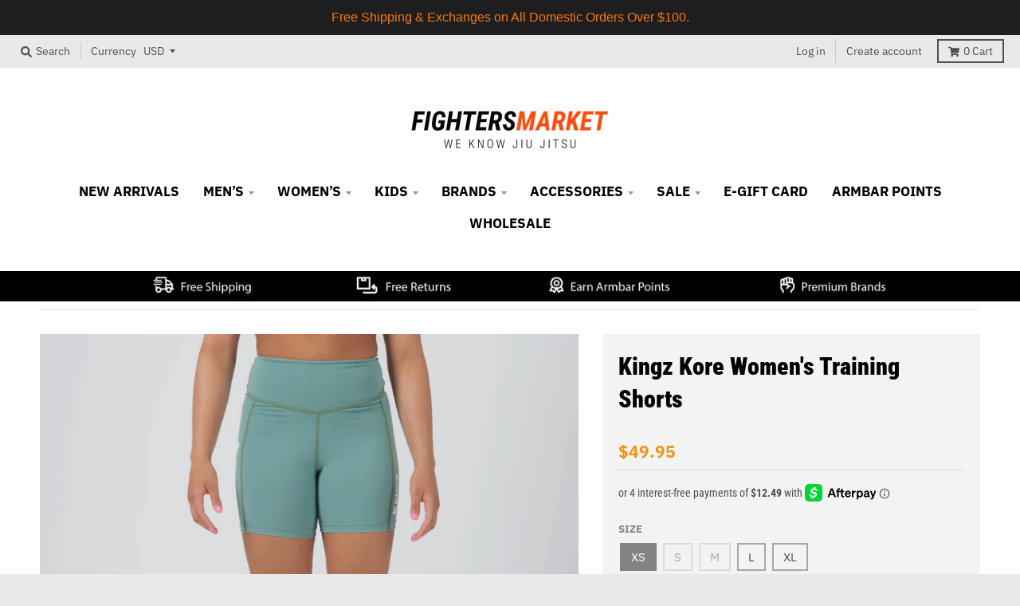

--- FILE ---
content_type: text/html; charset=utf-8
request_url: https://fightersmarket.com/products/kore-womens-training-shorts-black
body_size: 57937
content:
<!doctype html>
<!--[if IE 8]><html class="no-js lt-ie9" lang="en"> <![endif]-->
<!--[if IE 9 ]><html class="ie9 no-js"> <![endif]-->
<!--[if (gt IE 9)|!(IE)]><!--> <html class="no-js" lang="en"> <!--<![endif]-->
<head>
<!-- "snippets/booster-seo.liquid" was not rendered, the associated app was uninstalled -->
<link href="//fightersmarket.com/cdn/shop/t/58/assets/font-awesome.min.css?6848" rel="stylesheet" type="text/css" media="all" />
<script>
window.KiwiSizing = window.KiwiSizing === undefined ? {} : window.KiwiSizing;
KiwiSizing.shop = "fightersmarket2.myshopify.com";


KiwiSizing.data = {
  collections: "459849928,266375790686,156998762590,443850120,263259947102,265985949790,443514440,470349256,267177066590,444320776,484285960,154055835742,267175559262,273150214238,443850184,1040613384,267176968286,267178639454,154086244446,267175592030,267175493726",
  tags: "49-99,BF22T,color-green,color-red,color-smoke-blue,kingz-products-fighters-market,kore-compression,MEMORIAL,nogi-womens,NOT ON SALE,promo,size-l,size-xl,size-xs,womens,womens no gi,womens-compression-shorts,womens-kore-compression,womens-nogi",
  product: "6740815839326",
  vendor: "Kingz",
  type: "",
  title: "Kingz Kore Women's Training Shorts",
  images: ["\/\/fightersmarket.com\/cdn\/shop\/products\/DSC_0387.jpg?v=1669167045","\/\/fightersmarket.com\/cdn\/shop\/products\/DSC_0389.jpg?v=1669167045","\/\/fightersmarket.com\/cdn\/shop\/products\/DSC_0391.jpg?v=1669167046","\/\/fightersmarket.com\/cdn\/shop\/products\/DSC_0392.jpg?v=1669167045","\/\/fightersmarket.com\/cdn\/shop\/products\/DSC_0589.jpg?v=1669167044","\/\/fightersmarket.com\/cdn\/shop\/products\/DSC_0591.jpg?v=1669167047","\/\/fightersmarket.com\/cdn\/shop\/products\/DSC_0594.jpg?v=1669167047","\/\/fightersmarket.com\/cdn\/shop\/products\/DSC_0597_3a26558c-ea4a-43de-a6a1-f7f4952b109c.jpg?v=1669167044","\/\/fightersmarket.com\/cdn\/shop\/products\/DSC_0641.jpg?v=1669167044","\/\/fightersmarket.com\/cdn\/shop\/products\/DSC_0643.jpg?v=1669167046","\/\/fightersmarket.com\/cdn\/shop\/products\/DSC_0647_f50d6f25-37cf-4946-b5f2-d0f3a258cb46.jpg?v=1669167046","\/\/fightersmarket.com\/cdn\/shop\/products\/DSC_0649.jpg?v=1669167045","\/\/fightersmarket.com\/cdn\/shop\/products\/DSC_0653.jpg?v=1669167044","\/\/fightersmarket.com\/cdn\/shop\/products\/Layer2_20bc7d52-c1fc-4e70-ac89-50c369831fe2.jpg?v=1669167182","\/\/fightersmarket.com\/cdn\/shop\/products\/Layer1_d0a74b29-59b9-4025-a774-087574859f17.jpg?v=1669167182","\/\/fightersmarket.com\/cdn\/shop\/products\/DSC_0581.jpg?v=1669167182","\/\/fightersmarket.com\/cdn\/shop\/products\/DSC_0585.jpg?v=1669167182"],
  options: [{"name":"Size","position":1,"values":["XS","S","M","L","XL"]},{"name":"Color","position":2,"values":["Black","Green","Smoke Blue","Red"]}],
  variants: [{"id":39858524946526,"title":"XS \/ Black","option1":"XS","option2":"Black","option3":null,"sku":"KZWS01-XS-BLK","requires_shipping":true,"taxable":true,"featured_image":{"id":29442803269726,"product_id":6740815839326,"position":9,"created_at":"2022-11-22T17:30:43-08:00","updated_at":"2022-11-22T17:30:44-08:00","alt":"Kingz Kore Women's Training Shorts - Fighters Market","width":1080,"height":1080,"src":"\/\/fightersmarket.com\/cdn\/shop\/products\/DSC_0641.jpg?v=1669167044","variant_ids":[39858524946526,39858524979294,39858525012062,39858525044830,39858525077598]},"available":false,"name":"Kingz Kore Women's Training Shorts - XS \/ Black","public_title":"XS \/ Black","options":["XS","Black"],"price":4995,"weight":181,"compare_at_price":null,"inventory_quantity":0,"inventory_management":"shopify","inventory_policy":"deny","barcode":"840447828511","featured_media":{"alt":"Kingz Kore Women's Training Shorts - Fighters Market","id":21737766781022,"position":9,"preview_image":{"aspect_ratio":1.0,"height":1080,"width":1080,"src":"\/\/fightersmarket.com\/cdn\/shop\/products\/DSC_0641.jpg?v=1669167044"}},"requires_selling_plan":false,"selling_plan_allocations":[],"quantity_rule":{"min":1,"max":null,"increment":1}},{"id":39858530910302,"title":"XS \/ Green","option1":"XS","option2":"Green","option3":null,"sku":"KZWS01-XS-GRN","requires_shipping":true,"taxable":true,"featured_image":{"id":29442803597406,"product_id":6740815839326,"position":1,"created_at":"2022-11-22T17:30:43-08:00","updated_at":"2022-11-22T17:30:45-08:00","alt":"Kingz Kore Women's Training Shorts - Fighters Market","width":1080,"height":1080,"src":"\/\/fightersmarket.com\/cdn\/shop\/products\/DSC_0387.jpg?v=1669167045","variant_ids":[39858530910302,39858531008606,39858531106910,39858531205214,39858531303518]},"available":true,"name":"Kingz Kore Women's Training Shorts - XS \/ Green","public_title":"XS \/ Green","options":["XS","Green"],"price":4995,"weight":181,"compare_at_price":null,"inventory_quantity":6,"inventory_management":"shopify","inventory_policy":"deny","barcode":"840447828528","featured_media":{"alt":"Kingz Kore Women's Training Shorts - Fighters Market","id":21737766518878,"position":1,"preview_image":{"aspect_ratio":1.0,"height":1080,"width":1080,"src":"\/\/fightersmarket.com\/cdn\/shop\/products\/DSC_0387.jpg?v=1669167045"}},"requires_selling_plan":false,"selling_plan_allocations":[],"quantity_rule":{"min":1,"max":null,"increment":1}},{"id":39858530943070,"title":"XS \/ Smoke Blue","option1":"XS","option2":"Smoke Blue","option3":null,"sku":"KZWS01-XS-GRY","requires_shipping":true,"taxable":true,"featured_image":{"id":29442803466334,"product_id":6740815839326,"position":5,"created_at":"2022-11-22T17:30:43-08:00","updated_at":"2022-11-22T17:30:44-08:00","alt":"Kingz Kore Women's Training Shorts - Fighters Market","width":1080,"height":1080,"src":"\/\/fightersmarket.com\/cdn\/shop\/products\/DSC_0589.jpg?v=1669167044","variant_ids":[39858530943070,39858531041374,39858531139678,39858531237982,39858531336286]},"available":true,"name":"Kingz Kore Women's Training Shorts - XS \/ Smoke Blue","public_title":"XS \/ Smoke Blue","options":["XS","Smoke Blue"],"price":4995,"weight":181,"compare_at_price":null,"inventory_quantity":4,"inventory_management":"shopify","inventory_policy":"deny","barcode":"840447828535","featured_media":{"alt":"Kingz Kore Women's Training Shorts - Fighters Market","id":21737766649950,"position":5,"preview_image":{"aspect_ratio":1.0,"height":1080,"width":1080,"src":"\/\/fightersmarket.com\/cdn\/shop\/products\/DSC_0589.jpg?v=1669167044"}},"requires_selling_plan":false,"selling_plan_allocations":[],"quantity_rule":{"min":1,"max":null,"increment":1}},{"id":39858530975838,"title":"XS \/ Red","option1":"XS","option2":"Red","option3":null,"sku":"KZWS01-XS-RED","requires_shipping":true,"taxable":true,"featured_image":{"id":29442809069662,"product_id":6740815839326,"position":14,"created_at":"2022-11-22T17:32:13-08:00","updated_at":"2022-11-22T17:33:02-08:00","alt":"Kingz Kore Women's Training Shorts - Fighters Market","width":1080,"height":1080,"src":"\/\/fightersmarket.com\/cdn\/shop\/products\/Layer2_20bc7d52-c1fc-4e70-ac89-50c369831fe2.jpg?v=1669167182","variant_ids":[39858530975838,39858531074142,39858531172446,39858531270750,39858531369054]},"available":false,"name":"Kingz Kore Women's Training Shorts - XS \/ Red","public_title":"XS \/ Red","options":["XS","Red"],"price":4995,"weight":181,"compare_at_price":null,"inventory_quantity":0,"inventory_management":"shopify","inventory_policy":"deny","barcode":"840447828542","featured_media":{"alt":"Kingz Kore Women's Training Shorts - Fighters Market","id":21737772286046,"position":14,"preview_image":{"aspect_ratio":1.0,"height":1080,"width":1080,"src":"\/\/fightersmarket.com\/cdn\/shop\/products\/Layer2_20bc7d52-c1fc-4e70-ac89-50c369831fe2.jpg?v=1669167182"}},"requires_selling_plan":false,"selling_plan_allocations":[],"quantity_rule":{"min":1,"max":null,"increment":1}},{"id":39858524979294,"title":"S \/ Black","option1":"S","option2":"Black","option3":null,"sku":"KZWS01-S-BLK","requires_shipping":true,"taxable":true,"featured_image":{"id":29442803269726,"product_id":6740815839326,"position":9,"created_at":"2022-11-22T17:30:43-08:00","updated_at":"2022-11-22T17:30:44-08:00","alt":"Kingz Kore Women's Training Shorts - Fighters Market","width":1080,"height":1080,"src":"\/\/fightersmarket.com\/cdn\/shop\/products\/DSC_0641.jpg?v=1669167044","variant_ids":[39858524946526,39858524979294,39858525012062,39858525044830,39858525077598]},"available":false,"name":"Kingz Kore Women's Training Shorts - S \/ Black","public_title":"S \/ Black","options":["S","Black"],"price":4995,"weight":181,"compare_at_price":null,"inventory_quantity":0,"inventory_management":"shopify","inventory_policy":"deny","barcode":"840447828436","featured_media":{"alt":"Kingz Kore Women's Training Shorts - Fighters Market","id":21737766781022,"position":9,"preview_image":{"aspect_ratio":1.0,"height":1080,"width":1080,"src":"\/\/fightersmarket.com\/cdn\/shop\/products\/DSC_0641.jpg?v=1669167044"}},"requires_selling_plan":false,"selling_plan_allocations":[],"quantity_rule":{"min":1,"max":null,"increment":1}},{"id":39858531008606,"title":"S \/ Green","option1":"S","option2":"Green","option3":null,"sku":"KZWS01-S-GRN","requires_shipping":true,"taxable":true,"featured_image":{"id":29442803597406,"product_id":6740815839326,"position":1,"created_at":"2022-11-22T17:30:43-08:00","updated_at":"2022-11-22T17:30:45-08:00","alt":"Kingz Kore Women's Training Shorts - Fighters Market","width":1080,"height":1080,"src":"\/\/fightersmarket.com\/cdn\/shop\/products\/DSC_0387.jpg?v=1669167045","variant_ids":[39858530910302,39858531008606,39858531106910,39858531205214,39858531303518]},"available":false,"name":"Kingz Kore Women's Training Shorts - S \/ Green","public_title":"S \/ Green","options":["S","Green"],"price":4995,"weight":181,"compare_at_price":null,"inventory_quantity":0,"inventory_management":"shopify","inventory_policy":"deny","barcode":"840447828443","featured_media":{"alt":"Kingz Kore Women's Training Shorts - Fighters Market","id":21737766518878,"position":1,"preview_image":{"aspect_ratio":1.0,"height":1080,"width":1080,"src":"\/\/fightersmarket.com\/cdn\/shop\/products\/DSC_0387.jpg?v=1669167045"}},"requires_selling_plan":false,"selling_plan_allocations":[],"quantity_rule":{"min":1,"max":null,"increment":1}},{"id":39858531041374,"title":"S \/ Smoke Blue","option1":"S","option2":"Smoke Blue","option3":null,"sku":"KZWS01-S-GRY","requires_shipping":true,"taxable":true,"featured_image":{"id":29442803466334,"product_id":6740815839326,"position":5,"created_at":"2022-11-22T17:30:43-08:00","updated_at":"2022-11-22T17:30:44-08:00","alt":"Kingz Kore Women's Training Shorts - Fighters Market","width":1080,"height":1080,"src":"\/\/fightersmarket.com\/cdn\/shop\/products\/DSC_0589.jpg?v=1669167044","variant_ids":[39858530943070,39858531041374,39858531139678,39858531237982,39858531336286]},"available":false,"name":"Kingz Kore Women's Training Shorts - S \/ Smoke Blue","public_title":"S \/ Smoke Blue","options":["S","Smoke Blue"],"price":4995,"weight":181,"compare_at_price":null,"inventory_quantity":0,"inventory_management":"shopify","inventory_policy":"deny","barcode":"840447828450","featured_media":{"alt":"Kingz Kore Women's Training Shorts - Fighters Market","id":21737766649950,"position":5,"preview_image":{"aspect_ratio":1.0,"height":1080,"width":1080,"src":"\/\/fightersmarket.com\/cdn\/shop\/products\/DSC_0589.jpg?v=1669167044"}},"requires_selling_plan":false,"selling_plan_allocations":[],"quantity_rule":{"min":1,"max":null,"increment":1}},{"id":39858531074142,"title":"S \/ Red","option1":"S","option2":"Red","option3":null,"sku":"KZWS01-S-RED","requires_shipping":true,"taxable":true,"featured_image":{"id":29442809069662,"product_id":6740815839326,"position":14,"created_at":"2022-11-22T17:32:13-08:00","updated_at":"2022-11-22T17:33:02-08:00","alt":"Kingz Kore Women's Training Shorts - Fighters Market","width":1080,"height":1080,"src":"\/\/fightersmarket.com\/cdn\/shop\/products\/Layer2_20bc7d52-c1fc-4e70-ac89-50c369831fe2.jpg?v=1669167182","variant_ids":[39858530975838,39858531074142,39858531172446,39858531270750,39858531369054]},"available":false,"name":"Kingz Kore Women's Training Shorts - S \/ Red","public_title":"S \/ Red","options":["S","Red"],"price":4995,"weight":181,"compare_at_price":null,"inventory_quantity":0,"inventory_management":"shopify","inventory_policy":"deny","barcode":"840447828467","featured_media":{"alt":"Kingz Kore Women's Training Shorts - Fighters Market","id":21737772286046,"position":14,"preview_image":{"aspect_ratio":1.0,"height":1080,"width":1080,"src":"\/\/fightersmarket.com\/cdn\/shop\/products\/Layer2_20bc7d52-c1fc-4e70-ac89-50c369831fe2.jpg?v=1669167182"}},"requires_selling_plan":false,"selling_plan_allocations":[],"quantity_rule":{"min":1,"max":null,"increment":1}},{"id":39858525012062,"title":"M \/ Black","option1":"M","option2":"Black","option3":null,"sku":"KZWS01-M-BLK","requires_shipping":true,"taxable":true,"featured_image":{"id":29442803269726,"product_id":6740815839326,"position":9,"created_at":"2022-11-22T17:30:43-08:00","updated_at":"2022-11-22T17:30:44-08:00","alt":"Kingz Kore Women's Training Shorts - Fighters Market","width":1080,"height":1080,"src":"\/\/fightersmarket.com\/cdn\/shop\/products\/DSC_0641.jpg?v=1669167044","variant_ids":[39858524946526,39858524979294,39858525012062,39858525044830,39858525077598]},"available":false,"name":"Kingz Kore Women's Training Shorts - M \/ Black","public_title":"M \/ Black","options":["M","Black"],"price":4995,"weight":181,"compare_at_price":null,"inventory_quantity":0,"inventory_management":"shopify","inventory_policy":"deny","barcode":"840447828399","featured_media":{"alt":"Kingz Kore Women's Training Shorts - Fighters Market","id":21737766781022,"position":9,"preview_image":{"aspect_ratio":1.0,"height":1080,"width":1080,"src":"\/\/fightersmarket.com\/cdn\/shop\/products\/DSC_0641.jpg?v=1669167044"}},"requires_selling_plan":false,"selling_plan_allocations":[],"quantity_rule":{"min":1,"max":null,"increment":1}},{"id":39858531106910,"title":"M \/ Green","option1":"M","option2":"Green","option3":null,"sku":"KZWS01-M-GRN","requires_shipping":true,"taxable":true,"featured_image":{"id":29442803597406,"product_id":6740815839326,"position":1,"created_at":"2022-11-22T17:30:43-08:00","updated_at":"2022-11-22T17:30:45-08:00","alt":"Kingz Kore Women's Training Shorts - Fighters Market","width":1080,"height":1080,"src":"\/\/fightersmarket.com\/cdn\/shop\/products\/DSC_0387.jpg?v=1669167045","variant_ids":[39858530910302,39858531008606,39858531106910,39858531205214,39858531303518]},"available":false,"name":"Kingz Kore Women's Training Shorts - M \/ Green","public_title":"M \/ Green","options":["M","Green"],"price":4995,"weight":181,"compare_at_price":null,"inventory_quantity":0,"inventory_management":"shopify","inventory_policy":"deny","barcode":"840447828405","featured_media":{"alt":"Kingz Kore Women's Training Shorts - Fighters Market","id":21737766518878,"position":1,"preview_image":{"aspect_ratio":1.0,"height":1080,"width":1080,"src":"\/\/fightersmarket.com\/cdn\/shop\/products\/DSC_0387.jpg?v=1669167045"}},"requires_selling_plan":false,"selling_plan_allocations":[],"quantity_rule":{"min":1,"max":null,"increment":1}},{"id":39858531139678,"title":"M \/ Smoke Blue","option1":"M","option2":"Smoke Blue","option3":null,"sku":"KZWS01-M-GRY","requires_shipping":true,"taxable":true,"featured_image":{"id":29442803466334,"product_id":6740815839326,"position":5,"created_at":"2022-11-22T17:30:43-08:00","updated_at":"2022-11-22T17:30:44-08:00","alt":"Kingz Kore Women's Training Shorts - Fighters Market","width":1080,"height":1080,"src":"\/\/fightersmarket.com\/cdn\/shop\/products\/DSC_0589.jpg?v=1669167044","variant_ids":[39858530943070,39858531041374,39858531139678,39858531237982,39858531336286]},"available":false,"name":"Kingz Kore Women's Training Shorts - M \/ Smoke Blue","public_title":"M \/ Smoke Blue","options":["M","Smoke Blue"],"price":4995,"weight":181,"compare_at_price":null,"inventory_quantity":0,"inventory_management":"shopify","inventory_policy":"deny","barcode":"840447828412","featured_media":{"alt":"Kingz Kore Women's Training Shorts - Fighters Market","id":21737766649950,"position":5,"preview_image":{"aspect_ratio":1.0,"height":1080,"width":1080,"src":"\/\/fightersmarket.com\/cdn\/shop\/products\/DSC_0589.jpg?v=1669167044"}},"requires_selling_plan":false,"selling_plan_allocations":[],"quantity_rule":{"min":1,"max":null,"increment":1}},{"id":39858531172446,"title":"M \/ Red","option1":"M","option2":"Red","option3":null,"sku":"KZWS01-M-RED","requires_shipping":true,"taxable":true,"featured_image":{"id":29442809069662,"product_id":6740815839326,"position":14,"created_at":"2022-11-22T17:32:13-08:00","updated_at":"2022-11-22T17:33:02-08:00","alt":"Kingz Kore Women's Training Shorts - Fighters Market","width":1080,"height":1080,"src":"\/\/fightersmarket.com\/cdn\/shop\/products\/Layer2_20bc7d52-c1fc-4e70-ac89-50c369831fe2.jpg?v=1669167182","variant_ids":[39858530975838,39858531074142,39858531172446,39858531270750,39858531369054]},"available":false,"name":"Kingz Kore Women's Training Shorts - M \/ Red","public_title":"M \/ Red","options":["M","Red"],"price":4995,"weight":181,"compare_at_price":null,"inventory_quantity":0,"inventory_management":"shopify","inventory_policy":"deny","barcode":"840447828429","featured_media":{"alt":"Kingz Kore Women's Training Shorts - Fighters Market","id":21737772286046,"position":14,"preview_image":{"aspect_ratio":1.0,"height":1080,"width":1080,"src":"\/\/fightersmarket.com\/cdn\/shop\/products\/Layer2_20bc7d52-c1fc-4e70-ac89-50c369831fe2.jpg?v=1669167182"}},"requires_selling_plan":false,"selling_plan_allocations":[],"quantity_rule":{"min":1,"max":null,"increment":1}},{"id":39858525044830,"title":"L \/ Black","option1":"L","option2":"Black","option3":null,"sku":"KZWS01-L-BLK","requires_shipping":true,"taxable":true,"featured_image":{"id":29442803269726,"product_id":6740815839326,"position":9,"created_at":"2022-11-22T17:30:43-08:00","updated_at":"2022-11-22T17:30:44-08:00","alt":"Kingz Kore Women's Training Shorts - Fighters Market","width":1080,"height":1080,"src":"\/\/fightersmarket.com\/cdn\/shop\/products\/DSC_0641.jpg?v=1669167044","variant_ids":[39858524946526,39858524979294,39858525012062,39858525044830,39858525077598]},"available":false,"name":"Kingz Kore Women's Training Shorts - L \/ Black","public_title":"L \/ Black","options":["L","Black"],"price":4995,"weight":181,"compare_at_price":null,"inventory_quantity":0,"inventory_management":"shopify","inventory_policy":"deny","barcode":"840447828351","featured_media":{"alt":"Kingz Kore Women's Training Shorts - Fighters Market","id":21737766781022,"position":9,"preview_image":{"aspect_ratio":1.0,"height":1080,"width":1080,"src":"\/\/fightersmarket.com\/cdn\/shop\/products\/DSC_0641.jpg?v=1669167044"}},"requires_selling_plan":false,"selling_plan_allocations":[],"quantity_rule":{"min":1,"max":null,"increment":1}},{"id":39858531205214,"title":"L \/ Green","option1":"L","option2":"Green","option3":null,"sku":"KZWS01-L-GRN","requires_shipping":true,"taxable":true,"featured_image":{"id":29442803597406,"product_id":6740815839326,"position":1,"created_at":"2022-11-22T17:30:43-08:00","updated_at":"2022-11-22T17:30:45-08:00","alt":"Kingz Kore Women's Training Shorts - Fighters Market","width":1080,"height":1080,"src":"\/\/fightersmarket.com\/cdn\/shop\/products\/DSC_0387.jpg?v=1669167045","variant_ids":[39858530910302,39858531008606,39858531106910,39858531205214,39858531303518]},"available":true,"name":"Kingz Kore Women's Training Shorts - L \/ Green","public_title":"L \/ Green","options":["L","Green"],"price":4995,"weight":181,"compare_at_price":null,"inventory_quantity":19,"inventory_management":"shopify","inventory_policy":"deny","barcode":"840447828368","featured_media":{"alt":"Kingz Kore Women's Training Shorts - Fighters Market","id":21737766518878,"position":1,"preview_image":{"aspect_ratio":1.0,"height":1080,"width":1080,"src":"\/\/fightersmarket.com\/cdn\/shop\/products\/DSC_0387.jpg?v=1669167045"}},"requires_selling_plan":false,"selling_plan_allocations":[],"quantity_rule":{"min":1,"max":null,"increment":1}},{"id":39858531237982,"title":"L \/ Smoke Blue","option1":"L","option2":"Smoke Blue","option3":null,"sku":"KZWS01-L-GRY","requires_shipping":true,"taxable":true,"featured_image":{"id":29442803466334,"product_id":6740815839326,"position":5,"created_at":"2022-11-22T17:30:43-08:00","updated_at":"2022-11-22T17:30:44-08:00","alt":"Kingz Kore Women's Training Shorts - Fighters Market","width":1080,"height":1080,"src":"\/\/fightersmarket.com\/cdn\/shop\/products\/DSC_0589.jpg?v=1669167044","variant_ids":[39858530943070,39858531041374,39858531139678,39858531237982,39858531336286]},"available":true,"name":"Kingz Kore Women's Training Shorts - L \/ Smoke Blue","public_title":"L \/ Smoke Blue","options":["L","Smoke Blue"],"price":4995,"weight":181,"compare_at_price":null,"inventory_quantity":16,"inventory_management":"shopify","inventory_policy":"deny","barcode":"840447828375","featured_media":{"alt":"Kingz Kore Women's Training Shorts - Fighters Market","id":21737766649950,"position":5,"preview_image":{"aspect_ratio":1.0,"height":1080,"width":1080,"src":"\/\/fightersmarket.com\/cdn\/shop\/products\/DSC_0589.jpg?v=1669167044"}},"requires_selling_plan":false,"selling_plan_allocations":[],"quantity_rule":{"min":1,"max":null,"increment":1}},{"id":39858531270750,"title":"L \/ Red","option1":"L","option2":"Red","option3":null,"sku":"KZWS01-L-RED","requires_shipping":true,"taxable":true,"featured_image":{"id":29442809069662,"product_id":6740815839326,"position":14,"created_at":"2022-11-22T17:32:13-08:00","updated_at":"2022-11-22T17:33:02-08:00","alt":"Kingz Kore Women's Training Shorts - Fighters Market","width":1080,"height":1080,"src":"\/\/fightersmarket.com\/cdn\/shop\/products\/Layer2_20bc7d52-c1fc-4e70-ac89-50c369831fe2.jpg?v=1669167182","variant_ids":[39858530975838,39858531074142,39858531172446,39858531270750,39858531369054]},"available":true,"name":"Kingz Kore Women's Training Shorts - L \/ Red","public_title":"L \/ Red","options":["L","Red"],"price":4995,"weight":181,"compare_at_price":null,"inventory_quantity":12,"inventory_management":"shopify","inventory_policy":"deny","barcode":"840447828382","featured_media":{"alt":"Kingz Kore Women's Training Shorts - Fighters Market","id":21737772286046,"position":14,"preview_image":{"aspect_ratio":1.0,"height":1080,"width":1080,"src":"\/\/fightersmarket.com\/cdn\/shop\/products\/Layer2_20bc7d52-c1fc-4e70-ac89-50c369831fe2.jpg?v=1669167182"}},"requires_selling_plan":false,"selling_plan_allocations":[],"quantity_rule":{"min":1,"max":null,"increment":1}},{"id":39858525077598,"title":"XL \/ Black","option1":"XL","option2":"Black","option3":null,"sku":"KZWS01-XL-BLK","requires_shipping":true,"taxable":true,"featured_image":{"id":29442803269726,"product_id":6740815839326,"position":9,"created_at":"2022-11-22T17:30:43-08:00","updated_at":"2022-11-22T17:30:44-08:00","alt":"Kingz Kore Women's Training Shorts - Fighters Market","width":1080,"height":1080,"src":"\/\/fightersmarket.com\/cdn\/shop\/products\/DSC_0641.jpg?v=1669167044","variant_ids":[39858524946526,39858524979294,39858525012062,39858525044830,39858525077598]},"available":false,"name":"Kingz Kore Women's Training Shorts - XL \/ Black","public_title":"XL \/ Black","options":["XL","Black"],"price":4995,"weight":181,"compare_at_price":null,"inventory_quantity":0,"inventory_management":"shopify","inventory_policy":"deny","barcode":"840447828474","featured_media":{"alt":"Kingz Kore Women's Training Shorts - Fighters Market","id":21737766781022,"position":9,"preview_image":{"aspect_ratio":1.0,"height":1080,"width":1080,"src":"\/\/fightersmarket.com\/cdn\/shop\/products\/DSC_0641.jpg?v=1669167044"}},"requires_selling_plan":false,"selling_plan_allocations":[],"quantity_rule":{"min":1,"max":null,"increment":1}},{"id":39858531303518,"title":"XL \/ Green","option1":"XL","option2":"Green","option3":null,"sku":"KZWS01-XL-GRN","requires_shipping":true,"taxable":true,"featured_image":{"id":29442803597406,"product_id":6740815839326,"position":1,"created_at":"2022-11-22T17:30:43-08:00","updated_at":"2022-11-22T17:30:45-08:00","alt":"Kingz Kore Women's Training Shorts - Fighters Market","width":1080,"height":1080,"src":"\/\/fightersmarket.com\/cdn\/shop\/products\/DSC_0387.jpg?v=1669167045","variant_ids":[39858530910302,39858531008606,39858531106910,39858531205214,39858531303518]},"available":true,"name":"Kingz Kore Women's Training Shorts - XL \/ Green","public_title":"XL \/ Green","options":["XL","Green"],"price":4995,"weight":181,"compare_at_price":null,"inventory_quantity":8,"inventory_management":"shopify","inventory_policy":"deny","barcode":"840447828481","featured_media":{"alt":"Kingz Kore Women's Training Shorts - Fighters Market","id":21737766518878,"position":1,"preview_image":{"aspect_ratio":1.0,"height":1080,"width":1080,"src":"\/\/fightersmarket.com\/cdn\/shop\/products\/DSC_0387.jpg?v=1669167045"}},"requires_selling_plan":false,"selling_plan_allocations":[],"quantity_rule":{"min":1,"max":null,"increment":1}},{"id":39858531336286,"title":"XL \/ Smoke Blue","option1":"XL","option2":"Smoke Blue","option3":null,"sku":"KZWS01-XL-GRY","requires_shipping":true,"taxable":true,"featured_image":{"id":29442803466334,"product_id":6740815839326,"position":5,"created_at":"2022-11-22T17:30:43-08:00","updated_at":"2022-11-22T17:30:44-08:00","alt":"Kingz Kore Women's Training Shorts - Fighters Market","width":1080,"height":1080,"src":"\/\/fightersmarket.com\/cdn\/shop\/products\/DSC_0589.jpg?v=1669167044","variant_ids":[39858530943070,39858531041374,39858531139678,39858531237982,39858531336286]},"available":true,"name":"Kingz Kore Women's Training Shorts - XL \/ Smoke Blue","public_title":"XL \/ Smoke Blue","options":["XL","Smoke Blue"],"price":4995,"weight":181,"compare_at_price":null,"inventory_quantity":5,"inventory_management":"shopify","inventory_policy":"deny","barcode":"840447828498","featured_media":{"alt":"Kingz Kore Women's Training Shorts - Fighters Market","id":21737766649950,"position":5,"preview_image":{"aspect_ratio":1.0,"height":1080,"width":1080,"src":"\/\/fightersmarket.com\/cdn\/shop\/products\/DSC_0589.jpg?v=1669167044"}},"requires_selling_plan":false,"selling_plan_allocations":[],"quantity_rule":{"min":1,"max":null,"increment":1}},{"id":39858531369054,"title":"XL \/ Red","option1":"XL","option2":"Red","option3":null,"sku":"KZWS01-XL-RED","requires_shipping":true,"taxable":true,"featured_image":{"id":29442809069662,"product_id":6740815839326,"position":14,"created_at":"2022-11-22T17:32:13-08:00","updated_at":"2022-11-22T17:33:02-08:00","alt":"Kingz Kore Women's Training Shorts - Fighters Market","width":1080,"height":1080,"src":"\/\/fightersmarket.com\/cdn\/shop\/products\/Layer2_20bc7d52-c1fc-4e70-ac89-50c369831fe2.jpg?v=1669167182","variant_ids":[39858530975838,39858531074142,39858531172446,39858531270750,39858531369054]},"available":true,"name":"Kingz Kore Women's Training Shorts - XL \/ Red","public_title":"XL \/ Red","options":["XL","Red"],"price":4995,"weight":181,"compare_at_price":null,"inventory_quantity":9,"inventory_management":"shopify","inventory_policy":"deny","barcode":"840447828504","featured_media":{"alt":"Kingz Kore Women's Training Shorts - Fighters Market","id":21737772286046,"position":14,"preview_image":{"aspect_ratio":1.0,"height":1080,"width":1080,"src":"\/\/fightersmarket.com\/cdn\/shop\/products\/Layer2_20bc7d52-c1fc-4e70-ac89-50c369831fe2.jpg?v=1669167182"}},"requires_selling_plan":false,"selling_plan_allocations":[],"quantity_rule":{"min":1,"max":null,"increment":1}}],
};

</script>
  <meta name="google-site-verification" content="BUv4yzqursl3XDMKOygrGiv_sw6Y1iRLyA3PF5O7N9I" />
  <meta charset="utf-8">
  <meta http-equiv="X-UA-Compatible" content="IE=edge,chrome=1">
  <link rel="canonical" href="https://fightersmarket.com/products/kore-womens-training-shorts-black">
  <meta name="viewport" content="width=device-width,initial-scale=1">
  <meta name="theme-color" content="#f09514">

  
  <link rel="apple-touch-icon" sizes="180x180" href="//fightersmarket.com/cdn/shop/files/FM_FAVICON_180x180.png?v=1614291008">
  <link rel="icon" type="image/png" sizes="32x32" href="//fightersmarket.com/cdn/shop/files/FM_FAVICON_32x32.png?v=1614291008">
  <link rel="icon" type="image/png" sizes="16x16" href="//fightersmarket.com/cdn/shop/files/FM_FAVICON_16x16.png?v=1614291008">
  <link rel="mask-icon" color="#f09514">
  

  

  

  <meta property="og:site_name" content="Fighters Market">
<meta property="og:url" content="https://fightersmarket.com/products/kore-womens-training-shorts-black">
<meta property="og:title" content="Kingz Kore Women's Training Shorts">
<meta property="og:type" content="product">
<meta property="og:description" content="The Kingz Kore Women&#39;s Training Shorts is the ultimate staple for on the mat or in the gym training! Perfect worn alone or under the gi, the premium Supplex material and longline hem ensures maximum comfort and minimal ride-up.  Four colorways! True black, stormy blue, seafoam green, and dusky red.  FEATURES: Women&#39;s c"><meta property="product:availability" content="instock">
  <meta property="product:price:amount" content="49.95">
  <meta property="product:price:currency" content="USD"><meta property="og:image" content="http://fightersmarket.com/cdn/shop/products/DSC_0387_1200x1200.jpg?v=1669167045">
      <meta property="og:image:secure_url" content="https://fightersmarket.com/cdn/shop/products/DSC_0387_1200x1200.jpg?v=1669167045">
      <meta property="og:image:width" content="1080">
      <meta property="og:image:height" content="1080"><meta property="og:image" content="http://fightersmarket.com/cdn/shop/products/DSC_0389_1200x1200.jpg?v=1669167045">
      <meta property="og:image:secure_url" content="https://fightersmarket.com/cdn/shop/products/DSC_0389_1200x1200.jpg?v=1669167045">
      <meta property="og:image:width" content="1080">
      <meta property="og:image:height" content="1080"><meta property="og:image" content="http://fightersmarket.com/cdn/shop/products/DSC_0391_1200x1200.jpg?v=1669167046">
      <meta property="og:image:secure_url" content="https://fightersmarket.com/cdn/shop/products/DSC_0391_1200x1200.jpg?v=1669167046">
      <meta property="og:image:width" content="1080">
      <meta property="og:image:height" content="1080">

<meta name="twitter:site" content="@">
<meta name="twitter:card" content="summary_large_image">
<meta name="twitter:title" content="Kingz Kore Women's Training Shorts">
<meta name="twitter:description" content="The Kingz Kore Women&#39;s Training Shorts is the ultimate staple for on the mat or in the gym training! Perfect worn alone or under the gi, the premium Supplex material and longline hem ensures maximum comfort and minimal ride-up.  Four colorways! True black, stormy blue, seafoam green, and dusky red.  FEATURES: Women&#39;s c">


  <script>window.performance && window.performance.mark && window.performance.mark('shopify.content_for_header.start');</script><meta id="shopify-digital-wallet" name="shopify-digital-wallet" content="/19332043/digital_wallets/dialog">
<meta name="shopify-checkout-api-token" content="117a4802ab1f2e8b234be9f62f2ff6be">
<meta id="in-context-paypal-metadata" data-shop-id="19332043" data-venmo-supported="false" data-environment="production" data-locale="en_US" data-paypal-v4="true" data-currency="USD">
<link rel="alternate" hreflang="x-default" href="https://fightersmarket.com/products/kore-womens-training-shorts-black">
<link rel="alternate" hreflang="en-CA" href="https://fightersmarket.com/en-ca/products/kore-womens-training-shorts-black">
<link rel="alternate" hreflang="en-US" href="https://fightersmarket.com/products/kore-womens-training-shorts-black">
<link rel="alternate" type="application/json+oembed" href="https://fightersmarket.com/products/kore-womens-training-shorts-black.oembed">
<script async="async" src="/checkouts/internal/preloads.js?locale=en-US"></script>
<link rel="preconnect" href="https://shop.app" crossorigin="anonymous">
<script async="async" src="https://shop.app/checkouts/internal/preloads.js?locale=en-US&shop_id=19332043" crossorigin="anonymous"></script>
<script id="apple-pay-shop-capabilities" type="application/json">{"shopId":19332043,"countryCode":"US","currencyCode":"USD","merchantCapabilities":["supports3DS"],"merchantId":"gid:\/\/shopify\/Shop\/19332043","merchantName":"Fighters Market","requiredBillingContactFields":["postalAddress","email","phone"],"requiredShippingContactFields":["postalAddress","email","phone"],"shippingType":"shipping","supportedNetworks":["visa","masterCard","amex","discover","elo","jcb"],"total":{"type":"pending","label":"Fighters Market","amount":"1.00"},"shopifyPaymentsEnabled":true,"supportsSubscriptions":true}</script>
<script id="shopify-features" type="application/json">{"accessToken":"117a4802ab1f2e8b234be9f62f2ff6be","betas":["rich-media-storefront-analytics"],"domain":"fightersmarket.com","predictiveSearch":true,"shopId":19332043,"locale":"en"}</script>
<script>var Shopify = Shopify || {};
Shopify.shop = "fightersmarket2.myshopify.com";
Shopify.locale = "en";
Shopify.currency = {"active":"USD","rate":"1.0"};
Shopify.country = "US";
Shopify.theme = {"name":"Official New FM Website [Afterpay 3-31-2020]","id":79162474590,"schema_name":"District","schema_version":"3.5.2","theme_store_id":735,"role":"main"};
Shopify.theme.handle = "null";
Shopify.theme.style = {"id":null,"handle":null};
Shopify.cdnHost = "fightersmarket.com/cdn";
Shopify.routes = Shopify.routes || {};
Shopify.routes.root = "/";</script>
<script type="module">!function(o){(o.Shopify=o.Shopify||{}).modules=!0}(window);</script>
<script>!function(o){function n(){var o=[];function n(){o.push(Array.prototype.slice.apply(arguments))}return n.q=o,n}var t=o.Shopify=o.Shopify||{};t.loadFeatures=n(),t.autoloadFeatures=n()}(window);</script>
<script>
  window.ShopifyPay = window.ShopifyPay || {};
  window.ShopifyPay.apiHost = "shop.app\/pay";
  window.ShopifyPay.redirectState = null;
</script>
<script id="shop-js-analytics" type="application/json">{"pageType":"product"}</script>
<script defer="defer" async type="module" src="//fightersmarket.com/cdn/shopifycloud/shop-js/modules/v2/client.init-shop-cart-sync_DGjqyID6.en.esm.js"></script>
<script defer="defer" async type="module" src="//fightersmarket.com/cdn/shopifycloud/shop-js/modules/v2/chunk.common_CM5e3XYf.esm.js"></script>
<script type="module">
  await import("//fightersmarket.com/cdn/shopifycloud/shop-js/modules/v2/client.init-shop-cart-sync_DGjqyID6.en.esm.js");
await import("//fightersmarket.com/cdn/shopifycloud/shop-js/modules/v2/chunk.common_CM5e3XYf.esm.js");

  window.Shopify.SignInWithShop?.initShopCartSync?.({"fedCMEnabled":true,"windoidEnabled":true});

</script>
<script defer="defer" async type="module" src="//fightersmarket.com/cdn/shopifycloud/shop-js/modules/v2/client.payment-terms_C8iL647G.en.esm.js"></script>
<script defer="defer" async type="module" src="//fightersmarket.com/cdn/shopifycloud/shop-js/modules/v2/chunk.common_CM5e3XYf.esm.js"></script>
<script defer="defer" async type="module" src="//fightersmarket.com/cdn/shopifycloud/shop-js/modules/v2/chunk.modal_Dl937Oy4.esm.js"></script>
<script type="module">
  await import("//fightersmarket.com/cdn/shopifycloud/shop-js/modules/v2/client.payment-terms_C8iL647G.en.esm.js");
await import("//fightersmarket.com/cdn/shopifycloud/shop-js/modules/v2/chunk.common_CM5e3XYf.esm.js");
await import("//fightersmarket.com/cdn/shopifycloud/shop-js/modules/v2/chunk.modal_Dl937Oy4.esm.js");

  
</script>
<script>
  window.Shopify = window.Shopify || {};
  if (!window.Shopify.featureAssets) window.Shopify.featureAssets = {};
  window.Shopify.featureAssets['shop-js'] = {"shop-cart-sync":["modules/v2/client.shop-cart-sync_DS_n0f7A.en.esm.js","modules/v2/chunk.common_CM5e3XYf.esm.js"],"shop-button":["modules/v2/client.shop-button_CNT-NO5k.en.esm.js","modules/v2/chunk.common_CM5e3XYf.esm.js"],"init-fed-cm":["modules/v2/client.init-fed-cm_iCBVkvTB.en.esm.js","modules/v2/chunk.common_CM5e3XYf.esm.js"],"shop-cash-offers":["modules/v2/client.shop-cash-offers_Bicqpat5.en.esm.js","modules/v2/chunk.common_CM5e3XYf.esm.js","modules/v2/chunk.modal_Dl937Oy4.esm.js"],"avatar":["modules/v2/client.avatar_BTnouDA3.en.esm.js"],"init-windoid":["modules/v2/client.init-windoid_BqfVjynn.en.esm.js","modules/v2/chunk.common_CM5e3XYf.esm.js"],"init-shop-email-lookup-coordinator":["modules/v2/client.init-shop-email-lookup-coordinator_CrkkCzDo.en.esm.js","modules/v2/chunk.common_CM5e3XYf.esm.js"],"shop-toast-manager":["modules/v2/client.shop-toast-manager_HMMtSVHE.en.esm.js","modules/v2/chunk.common_CM5e3XYf.esm.js"],"pay-button":["modules/v2/client.pay-button_B57g7222.en.esm.js","modules/v2/chunk.common_CM5e3XYf.esm.js"],"shop-login-button":["modules/v2/client.shop-login-button_CZKuy_To.en.esm.js","modules/v2/chunk.common_CM5e3XYf.esm.js","modules/v2/chunk.modal_Dl937Oy4.esm.js"],"init-shop-cart-sync":["modules/v2/client.init-shop-cart-sync_DGjqyID6.en.esm.js","modules/v2/chunk.common_CM5e3XYf.esm.js"],"init-customer-accounts":["modules/v2/client.init-customer-accounts_CxJ7KIEv.en.esm.js","modules/v2/client.shop-login-button_CZKuy_To.en.esm.js","modules/v2/chunk.common_CM5e3XYf.esm.js","modules/v2/chunk.modal_Dl937Oy4.esm.js"],"init-shop-for-new-customer-accounts":["modules/v2/client.init-shop-for-new-customer-accounts_BDK66bKM.en.esm.js","modules/v2/client.shop-login-button_CZKuy_To.en.esm.js","modules/v2/chunk.common_CM5e3XYf.esm.js","modules/v2/chunk.modal_Dl937Oy4.esm.js"],"lead-capture":["modules/v2/client.lead-capture_QF_QcTqn.en.esm.js","modules/v2/chunk.common_CM5e3XYf.esm.js","modules/v2/chunk.modal_Dl937Oy4.esm.js"],"shop-follow-button":["modules/v2/client.shop-follow-button_Cgw6zD7w.en.esm.js","modules/v2/chunk.common_CM5e3XYf.esm.js","modules/v2/chunk.modal_Dl937Oy4.esm.js"],"checkout-modal":["modules/v2/client.checkout-modal_r-P2WYUC.en.esm.js","modules/v2/chunk.common_CM5e3XYf.esm.js","modules/v2/chunk.modal_Dl937Oy4.esm.js"],"init-customer-accounts-sign-up":["modules/v2/client.init-customer-accounts-sign-up_fcc8iru1.en.esm.js","modules/v2/client.shop-login-button_CZKuy_To.en.esm.js","modules/v2/chunk.common_CM5e3XYf.esm.js","modules/v2/chunk.modal_Dl937Oy4.esm.js"],"shop-login":["modules/v2/client.shop-login_CJN-CB3q.en.esm.js","modules/v2/chunk.common_CM5e3XYf.esm.js","modules/v2/chunk.modal_Dl937Oy4.esm.js"],"payment-terms":["modules/v2/client.payment-terms_C8iL647G.en.esm.js","modules/v2/chunk.common_CM5e3XYf.esm.js","modules/v2/chunk.modal_Dl937Oy4.esm.js"]};
</script>
<script>(function() {
  var isLoaded = false;
  function asyncLoad() {
    if (isLoaded) return;
    isLoaded = true;
    var urls = ["https:\/\/orderstatus.w3apps.co\/js\/orderlookup.js?shop=fightersmarket2.myshopify.com","https:\/\/app.kiwisizing.com\/web\/js\/dist\/kiwiSizing\/plugin\/SizingPlugin.prod.js?v=329\u0026shop=fightersmarket2.myshopify.com","https:\/\/zooomyapps.com\/backinstock\/ZooomyOrders.js?shop=fightersmarket2.myshopify.com","https:\/\/inkybay.com\/shopify\/js\/inkybay.js?shop=fightersmarket2.myshopify.com","https:\/\/static.klaviyo.com\/onsite\/js\/klaviyo.js?company_id=JGnVtE\u0026shop=fightersmarket2.myshopify.com","https:\/\/config.gorgias.chat\/bundle-loader\/01GYCCBDCCGYVM13N0REAM50F6?source=shopify1click\u0026shop=fightersmarket2.myshopify.com","https:\/\/cdn.hextom.com\/js\/quickannouncementbar.js?shop=fightersmarket2.myshopify.com","https:\/\/shopify-extension.getredo.com\/main.js?widget_id=6a3l781u2x84l7f\u0026shop=fightersmarket2.myshopify.com","https:\/\/cdn.9gtb.com\/loader.js?g_cvt_id=4fd154ce-7973-45eb-b96d-de87b01ff28d\u0026shop=fightersmarket2.myshopify.com"];
    for (var i = 0; i < urls.length; i++) {
      var s = document.createElement('script');
      s.type = 'text/javascript';
      s.async = true;
      s.src = urls[i];
      var x = document.getElementsByTagName('script')[0];
      x.parentNode.insertBefore(s, x);
    }
  };
  if(window.attachEvent) {
    window.attachEvent('onload', asyncLoad);
  } else {
    window.addEventListener('load', asyncLoad, false);
  }
})();</script>
<script id="__st">var __st={"a":19332043,"offset":-28800,"reqid":"c4940905-6548-4a93-826d-421755efe654-1766022167","pageurl":"fightersmarket.com\/products\/kore-womens-training-shorts-black","u":"a679951127bf","p":"product","rtyp":"product","rid":6740815839326};</script>
<script>window.ShopifyPaypalV4VisibilityTracking = true;</script>
<script id="form-persister">!function(){'use strict';const t='contact',e='new_comment',n=[[t,t],['blogs',e],['comments',e],[t,'customer']],o='password',r='form_key',c=['recaptcha-v3-token','g-recaptcha-response','h-captcha-response',o],s=()=>{try{return window.sessionStorage}catch{return}},i='__shopify_v',u=t=>t.elements[r],a=function(){const t=[...n].map((([t,e])=>`form[action*='/${t}']:not([data-nocaptcha='true']) input[name='form_type'][value='${e}']`)).join(',');var e;return e=t,()=>e?[...document.querySelectorAll(e)].map((t=>t.form)):[]}();function m(t){const e=u(t);a().includes(t)&&(!e||!e.value)&&function(t){try{if(!s())return;!function(t){const e=s();if(!e)return;const n=u(t);if(!n)return;const o=n.value;o&&e.removeItem(o)}(t);const e=Array.from(Array(32),(()=>Math.random().toString(36)[2])).join('');!function(t,e){u(t)||t.append(Object.assign(document.createElement('input'),{type:'hidden',name:r})),t.elements[r].value=e}(t,e),function(t,e){const n=s();if(!n)return;const r=[...t.querySelectorAll(`input[type='${o}']`)].map((({name:t})=>t)),u=[...c,...r],a={};for(const[o,c]of new FormData(t).entries())u.includes(o)||(a[o]=c);n.setItem(e,JSON.stringify({[i]:1,action:t.action,data:a}))}(t,e)}catch(e){console.error('failed to persist form',e)}}(t)}const f=t=>{if('true'===t.dataset.persistBound)return;const e=function(t,e){const n=function(t){return'function'==typeof t.submit?t.submit:HTMLFormElement.prototype.submit}(t).bind(t);return function(){let t;return()=>{t||(t=!0,(()=>{try{e(),n()}catch(t){(t=>{console.error('form submit failed',t)})(t)}})(),setTimeout((()=>t=!1),250))}}()}(t,(()=>{m(t)}));!function(t,e){if('function'==typeof t.submit&&'function'==typeof e)try{t.submit=e}catch{}}(t,e),t.addEventListener('submit',(t=>{t.preventDefault(),e()})),t.dataset.persistBound='true'};!function(){function t(t){const e=(t=>{const e=t.target;return e instanceof HTMLFormElement?e:e&&e.form})(t);e&&m(e)}document.addEventListener('submit',t),document.addEventListener('DOMContentLoaded',(()=>{const e=a();for(const t of e)f(t);var n;n=document.body,new window.MutationObserver((t=>{for(const e of t)if('childList'===e.type&&e.addedNodes.length)for(const t of e.addedNodes)1===t.nodeType&&'FORM'===t.tagName&&a().includes(t)&&f(t)})).observe(n,{childList:!0,subtree:!0,attributes:!1}),document.removeEventListener('submit',t)}))}()}();</script>
<script integrity="sha256-52AcMU7V7pcBOXWImdc/TAGTFKeNjmkeM1Pvks/DTgc=" data-source-attribution="shopify.loadfeatures" defer="defer" src="//fightersmarket.com/cdn/shopifycloud/storefront/assets/storefront/load_feature-81c60534.js" crossorigin="anonymous"></script>
<script crossorigin="anonymous" defer="defer" src="//fightersmarket.com/cdn/shopifycloud/storefront/assets/shopify_pay/storefront-65b4c6d7.js?v=20250812"></script>
<script data-source-attribution="shopify.dynamic_checkout.dynamic.init">var Shopify=Shopify||{};Shopify.PaymentButton=Shopify.PaymentButton||{isStorefrontPortableWallets:!0,init:function(){window.Shopify.PaymentButton.init=function(){};var t=document.createElement("script");t.src="https://fightersmarket.com/cdn/shopifycloud/portable-wallets/latest/portable-wallets.en.js",t.type="module",document.head.appendChild(t)}};
</script>
<script data-source-attribution="shopify.dynamic_checkout.buyer_consent">
  function portableWalletsHideBuyerConsent(e){var t=document.getElementById("shopify-buyer-consent"),n=document.getElementById("shopify-subscription-policy-button");t&&n&&(t.classList.add("hidden"),t.setAttribute("aria-hidden","true"),n.removeEventListener("click",e))}function portableWalletsShowBuyerConsent(e){var t=document.getElementById("shopify-buyer-consent"),n=document.getElementById("shopify-subscription-policy-button");t&&n&&(t.classList.remove("hidden"),t.removeAttribute("aria-hidden"),n.addEventListener("click",e))}window.Shopify?.PaymentButton&&(window.Shopify.PaymentButton.hideBuyerConsent=portableWalletsHideBuyerConsent,window.Shopify.PaymentButton.showBuyerConsent=portableWalletsShowBuyerConsent);
</script>
<script data-source-attribution="shopify.dynamic_checkout.cart.bootstrap">document.addEventListener("DOMContentLoaded",(function(){function t(){return document.querySelector("shopify-accelerated-checkout-cart, shopify-accelerated-checkout")}if(t())Shopify.PaymentButton.init();else{new MutationObserver((function(e,n){t()&&(Shopify.PaymentButton.init(),n.disconnect())})).observe(document.body,{childList:!0,subtree:!0})}}));
</script>
<link id="shopify-accelerated-checkout-styles" rel="stylesheet" media="screen" href="https://fightersmarket.com/cdn/shopifycloud/portable-wallets/latest/accelerated-checkout-backwards-compat.css" crossorigin="anonymous">
<style id="shopify-accelerated-checkout-cart">
        #shopify-buyer-consent {
  margin-top: 1em;
  display: inline-block;
  width: 100%;
}

#shopify-buyer-consent.hidden {
  display: none;
}

#shopify-subscription-policy-button {
  background: none;
  border: none;
  padding: 0;
  text-decoration: underline;
  font-size: inherit;
  cursor: pointer;
}

#shopify-subscription-policy-button::before {
  box-shadow: none;
}

      </style>

<script>window.performance && window.performance.mark && window.performance.mark('shopify.content_for_header.end');</script><link href="//fightersmarket.com/cdn/shop/t/58/assets/theme.scss.css?v=67118935675441906581762481811" rel="stylesheet" type="text/css" media="all" />

  

<script src="https://ajax.googleapis.com/ajax/libs/jquery/3.6.0/jquery.min.js"></script>
<script type="text/javascript">
var webyzeSwatchesLoaderQueue=[],webyzeSwatchesLoaderIsLoading=!1,webyzeSwatchesLoaderF=function(){function n(f,e){var d=f[0],a=f[1],b=f[2],c=f[3],d=g(d,a,b,c,e[0],7,-680876936),c=g(c,d,a,b,e[1],12,-389564586),b=g(b,c,d,a,e[2],17,606105819),a=g(a,b,c,d,e[3],22,-1044525330),d=g(d,a,b,c,e[4],7,-176418897),c=g(c,d,a,b,e[5],12,1200080426),b=g(b,c,d,a,e[6],17,-1473231341),a=g(a,b,c,d,e[7],22,-45705983),d=g(d,a,b,c,e[8],7,1770035416),c=g(c,d,a,b,e[9],12,-1958414417),b=g(b,c,d,a,e[10],17,-42063),a=g(a,b,c,d,e[11],22,-1990404162),d=g(d,a,b,c,e[12],7,1804603682),c=g(c,d,a,b,e[13],12,-40341101),b=g(b,c,d,a,e[14],17,-1502002290),a=g(a,b,c,d,e[15],22,1236535329),d=k(d,a,b,c,e[1],5,-165796510),c=k(c,d,a,b,e[6],9,-1069501632),b=k(b,c,d,a,e[11],14,643717713),a=k(a,b,c,d,e[0],20,-373897302),d=k(d,a,b,c,e[5],5,-701558691),c=k(c,d,a,b,e[10],9,38016083),b=k(b,c,d,a,e[15],14,-660478335),a=k(a,b,c,d,e[4],20,-405537848),d=k(d,a,b,c,e[9],5,568446438),c=k(c,d,a,b,e[14],9,-1019803690),b=k(b,c,d,a,e[3],14,-187363961),a=k(a,b,c,d,e[8],20,1163531501),d=k(d,a,b,c,e[13],5,-1444681467),c=k(c,d,a,b,e[2],9,-51403784),b=k(b,c,d,a,e[7],14,1735328473),a=k(a,b,c,d,e[12],20,-1926607734),d=h(a^b^c,d,a,e[5],4,-378558),c=h(d^a^b,c,d,e[8],11,-2022574463),b=h(c^d^a,b,c,e[11],16,1839030562),a=h(b^c^d,a,b,e[14],23,-35309556),d=h(a^b^c,d,a,e[1],4,-1530992060),c=h(d^a^b,c,d,e[4],11,1272893353),b=h(c^d^a,b,c,e[7],16,-155497632),a=h(b^c^d,a,b,e[10],23,-1094730640),d=h(a^b^c,d,a,e[13],4,681279174),c=h(d^a^b,c,d,e[0],11,-358537222),b=h(c^d^a,b,c,e[3],16,-722521979),a=h(b^c^d,a,b,e[6],23,76029189),d=h(a^b^c,d,a,e[9],4,-640364487),c=h(d^a^b,c,d,e[12],11,-421815835),b=h(c^d^a,b,c,e[15],16,530742520),a=h(b^c^d,a,b,e[2],23,-995338651),d=l(d,a,b,c,e[0],6,-198630844),c=l(c,d,a,b,e[7],10,1126891415),b=l(b,c,d,a,e[14],15,-1416354905),a=l(a,b,c,d,e[5],21,-57434055),d=l(d,a,b,c,e[12],6,1700485571),c=l(c,d,a,b,e[3],10,-1894986606),b=l(b,c,d,a,e[10],15,-1051523),a=l(a,b,c,d,e[1],21,-2054922799),d=l(d,a,b,c,e[8],6,1873313359),c=l(c,d,a,b,e[15],10,-30611744),b=l(b,c,d,a,e[6],15,-1560198380),a=l(a,b,c,d,e[13],21,1309151649),d=l(d,a,b,c,e[4],6,-145523070),c=l(c,d,a,b,e[11],10,-1120210379),b=l(b,c,d,a,e[2],15,718787259),a=l(a,b,c,d,e[9],21,-343485551);f[0]=d+f[0]&4294967295;f[1]=a+f[1]&4294967295;f[2]=b+f[2]&4294967295;f[3]=c+f[3]&4294967295}function h(f,e,d,a,b,c){e=(e+f&4294967295)+(a+c&4294967295)&4294967295;return(e<<b|e>>>32-b)+d&4294967295}function g(f,e,d,a,b,c,g){return h(e&d|~e&a,f,e,b,c,g)}function k(f,e,d,a,b,c,g){return h(e&a|d& ~a,f,e,b,c,g)}function l(f,e,d,a,b,c,g){return h(d^(e|~a),f,e,b,c,g)}function p(f){txt="";var e=f.length,d=[1732584193,-271733879,-1732584194,271733878],a;for(a=64;a<=f.length;a+=64){var b,c=f.substring(a-64,a),g=[];for(b=0;64>b;b+=4)g[b>>2]=c.charCodeAt(b)+(c.charCodeAt(b+1)<<8)+(c.charCodeAt(b+2)<<16)+(c.charCodeAt(b+3)<<24);n(d,g)}f=f.substring(a-64);b=[0,0,0,0,0,0,0,0,0,0,0,0,0,0,0,0];for(a=0;a<f.length;a++)b[a>>2]|=f.charCodeAt(a)<<(a%4<<3);b[a>>2]|=128<<(a%4<<3);if(55<a)for(n(d,b),a=0;16>a;a++)b[a]=0;b[14]=8*e;n(d,b);return d}function q(f){for(var e=0;e<f.length;e++){for(var d=e,a=f[e],b="",c=0;4>c;c++)b+=r[a>>8*c+4&15]+r[a>>8*c&15];f[d]=b}return f.join("")}var r="0123456789abcdef".split("");q(p("hello"));if(!webyzeSwatchesLoaderIsLoading&&0<webyzeSwatchesLoaderQueue.length){var m=[];webyzeSwatchesLoaderQueue=webyzeSwatchesLoaderQueue.filter(function(f){return 0==$(f[0]).length?(m.push(f[1]),!0):!1});m.sort();1<m.length?(webyzeSwatchesLoaderIsLoading=!0,$.ajax({method:"POST",type:"POST",cache:!0,url:"https://s-1.webyze.com/Swatches/multipleLoad/"+q(p(m.join("|"))),data:{scripts:m},dataType:"text",success:function(f){eval(f)}}).always(function(){window.webyzeSwatchesLoaderIsLoading=!1})):0<m.length&&(webyzeSwatchesLoaderIsLoading=!0,$.ajax({method:"GET",type:"GET",cache:!0,url:"https://s-1.webyze.com"+m[0],dataType:"text",success:function(f){eval(f)}}).always(function(){window.webyzeSwatchesLoaderIsLoading=!1}))}};
</script>
  
  

  <script>
    window.StyleHatch = window.StyleHatch || {};
    StyleHatch.Strings = {
      instagramAddToken: "Add your Instagram access token.",
      instagramInvalidToken: "The Instagram access token is invalid. Check to make sure you added the complete token.",
      instagramRateLimitToken: "Your store is currently over Instagram\u0026#39;s rate limit. Contact Style Hatch support for details.",
      addToCart: "Add to Cart",
      preOrder: "Pre-Order",
      soldOut: "Sold Out",
      addressError: "Error looking up that address",
      addressNoResults: "No results for that address",
      addressQueryLimit: "You have exceeded the Google API usage limit. Consider upgrading to a \u003ca href=\"https:\/\/developers.google.com\/maps\/premium\/usage-limits\"\u003ePremium Plan\u003c\/a\u003e.",
      authError: "There was a problem authenticating your Google Maps account.",
      agreeNotice: "You must agree with the terms and conditions of sales to check out."
    }
    StyleHatch.currencyFormat = "${{amount}}";
    StyleHatch.ajaxCartEnable = true;
    StyleHatch.cartData = {"note":null,"attributes":{},"original_total_price":0,"total_price":0,"total_discount":0,"total_weight":0.0,"item_count":0,"items":[],"requires_shipping":false,"currency":"USD","items_subtotal_price":0,"cart_level_discount_applications":[],"checkout_charge_amount":0};
    StyleHatch.routes = {
      root_url: '/',
      account_url: '/account',
      account_login_url: 'https://fightersmarket.com/customer_authentication/redirect?locale=en&region_country=US',
      account_logout_url: '/account/logout',
      account_recover_url: '/account/recover',
      account_register_url: 'https://shopify.com/19332043/account?locale=en',
      account_addresses_url: '/account/addresses',
      collections_url: '/collections',
      all_products_collection_url: '/collections/all',
      search_url: '/search',
      cart_url: '/cart',
      cart_add_url: '/cart/add',
      cart_change_url: '/cart/change',
      cart_clear_url: '/cart/clear'
    };
    // Post defer
    window.addEventListener('DOMContentLoaded', function() {
      (function( $ ) {
      

      
      
      })(jq223);
    });
    document.documentElement.className = document.documentElement.className.replace('no-js', 'js');
  </script>
  <script type="text/javascript">
    window.lazySizesConfig = window.lazySizesConfig || {};
    window.lazySizesConfig.loadMode = 1;
  </script>
  <!--[if (gt IE 9)|!(IE)]><!--><script src="//fightersmarket.com/cdn/shop/t/58/assets/lazysizes.min.js?v=174097831579247140971585696856" async="async"></script><!--<![endif]-->
  <!--[if lte IE 9]><script src="//fightersmarket.com/cdn/shop/t/58/assets/lazysizes.min.js?v=174097831579247140971585696856"></script><![endif]-->
  <!--[if (gt IE 9)|!(IE)]><!--><script src="//fightersmarket.com/cdn/shop/t/58/assets/vendor.js?v=121196074338338660481585696862" defer="defer"></script><!--<![endif]-->
  <!--[if lte IE 9]><script src="//fightersmarket.com/cdn/shop/t/58/assets/vendor.js?v=121196074338338660481585696862"></script><![endif]-->
  
  <!--[if (gt IE 9)|!(IE)]><!--><script src="//fightersmarket.com/cdn/shop/t/58/assets/theme.min.js?v=49180297403017503741585696861" defer="defer"></script><!--<![endif]-->
  <!--[if lte IE 9]><script src="//fightersmarket.com/cdn/shop/t/58/assets/theme.min.js?v=49180297403017503741585696861"></script><![endif]-->

<div id="shopify-section-filter-menu-settings" class="shopify-section"><style type="text/css">
/*  Filter Menu Color and Image Section CSS */</style>
<link href="//fightersmarket.com/cdn/shop/t/58/assets/filter-menu.scss.css?v=28849389889534971241700789471" rel="stylesheet" type="text/css" media="all" />
<script src="//fightersmarket.com/cdn/shop/t/58/assets/filter-menu.js?v=132100650280728445001585696874" type="text/javascript"></script>





</div>
  
  
  

<link href="//cdnjs.cloudflare.com/ajax/libs/font-awesome/4.7.0/css/font-awesome.min.css" rel="stylesheet" type="text/css" media="all" />
 
<!-- "snippets/pagefly-header.liquid" was not rendered, the associated app was uninstalled -->
   
  
<!-- Start of Judge.me Core -->
<link rel="dns-prefetch" href="https://cdn.judge.me/">
<script data-cfasync='false' class='jdgm-settings-script'>window.jdgmSettings={"pagination":5,"disable_web_reviews":false,"badge_no_review_text":"No reviews","badge_n_reviews_text":"{{ n }} review/reviews","hide_badge_preview_if_no_reviews":true,"badge_hide_text":false,"enforce_center_preview_badge":false,"widget_title":"Customer Reviews","widget_open_form_text":"Write a review","widget_close_form_text":"Cancel review","widget_refresh_page_text":"Refresh page","widget_summary_text":"Based on {{ number_of_reviews }} review/reviews","widget_no_review_text":"Be the first to write a review","widget_name_field_text":"Name","widget_verified_name_field_text":"Verified Name (public)","widget_name_placeholder_text":"Enter your name (public)","widget_required_field_error_text":"This field is required.","widget_email_field_text":"Email","widget_verified_email_field_text":"Verified Email (private, can not be edited)","widget_email_placeholder_text":"Enter your email (private)","widget_email_field_error_text":"Please enter a valid email address.","widget_rating_field_text":"Rating","widget_review_title_field_text":"Review Title","widget_review_title_placeholder_text":"Give your review a title","widget_review_body_field_text":"Review","widget_review_body_placeholder_text":"Write your comments here","widget_pictures_field_text":"Picture/Video (optional)","widget_submit_review_text":"Submit Review","widget_submit_verified_review_text":"Submit Verified Review","widget_submit_success_msg_with_auto_publish":"Thank you! Please refresh the page in a few moments to see your review. You can remove or edit your review by logging into \u003ca href='https://judge.me/login' target='_blank' rel='nofollow noopener'\u003eJudge.me\u003c/a\u003e","widget_submit_success_msg_no_auto_publish":"Thank you! Your review will be published as soon as it is approved by the shop admin. You can remove or edit your review by logging into \u003ca href='https://judge.me/login' target='_blank' rel='nofollow noopener'\u003eJudge.me\u003c/a\u003e","widget_show_default_reviews_out_of_total_text":"Showing {{ n_reviews_shown }} out of {{ n_reviews }} reviews.","widget_show_all_link_text":"Show all","widget_show_less_link_text":"Show less","widget_author_said_text":"{{ reviewer_name }} said:","widget_days_text":"{{ n }} days ago","widget_weeks_text":"{{ n }} week/weeks ago","widget_months_text":"{{ n }} month/months ago","widget_years_text":"{{ n }} year/years ago","widget_yesterday_text":"Yesterday","widget_today_text":"Today","widget_replied_text":"\u003e\u003e {{ shop_name }} replied:","widget_read_more_text":"Read more","widget_rating_filter_see_all_text":"See all reviews","widget_sorting_most_recent_text":"Most Recent","widget_sorting_highest_rating_text":"Highest Rating","widget_sorting_lowest_rating_text":"Lowest Rating","widget_sorting_with_pictures_text":"Only Pictures","widget_sorting_most_helpful_text":"Most Helpful","widget_open_question_form_text":"Ask a question","widget_reviews_subtab_text":"Reviews","widget_questions_subtab_text":"Questions","widget_question_label_text":"Question","widget_answer_label_text":"Answer","widget_question_placeholder_text":"Write your question here","widget_submit_question_text":"Submit Question","widget_question_submit_success_text":"Thank you for your question! We will notify you once it gets answered.","verified_badge_text":"Verified","verified_badge_placement":"left-of-reviewer-name","widget_hide_border":false,"widget_social_share":false,"widget_thumb":false,"widget_review_location_show":false,"widget_location_format":"country_iso_code","all_reviews_include_out_of_store_products":true,"all_reviews_out_of_store_text":"(out of store)","all_reviews_product_name_prefix_text":"about","enable_review_pictures":false,"enable_question_anwser":false,"widget_product_reviews_subtab_text":"Product Reviews","widget_shop_reviews_subtab_text":"Shop Reviews","widget_write_a_store_review_text":"Write a Store Review","widget_other_languages_heading":"Reviews in Other Languages","widget_sorting_pictures_first_text":"Pictures First","floating_tab_button_name":"★ Reviews","floating_tab_title":"Let customers speak for us","floating_tab_url":"","floating_tab_url_enabled":false,"all_reviews_text_badge_text":"Customers rate us {{ shop.metafields.judgeme.all_reviews_rating | round: 1 }}/5 based on {{ shop.metafields.judgeme.all_reviews_count }} reviews.","all_reviews_text_badge_text_branded_style":"{{ shop.metafields.judgeme.all_reviews_rating | round: 1 }} out of 5 stars based on {{ shop.metafields.judgeme.all_reviews_count }} reviews","all_reviews_text_badge_url":"","featured_carousel_title":"Let customers speak for us","featured_carousel_count_text":"from {{ n }} reviews","featured_carousel_url":"","verified_count_badge_url":"","picture_reminder_submit_button":"Upload Pictures","widget_sorting_videos_first_text":"Videos First","widget_review_pending_text":"Pending","remove_microdata_snippet":false,"preview_badge_no_question_text":"No questions","preview_badge_n_question_text":"{{ number_of_questions }} question/questions","widget_search_bar_placeholder":"Search reviews","widget_sorting_verified_only_text":"Verified only","featured_carousel_more_reviews_button_text":"Read more reviews","featured_carousel_view_product_button_text":"View product","all_reviews_page_load_more_text":"Load More Reviews","widget_public_name_text":"displayed publicly like","default_reviewer_name_has_non_latin":true,"widget_reviewer_anonymous":"Anonymous","medals_widget_title":"Judge.me Review Medals","widget_invalid_yt_video_url_error_text":"Not a YouTube video URL","widget_max_length_field_error_text":"Please enter no more than {0} characters.","widget_verified_by_shop_text":"Verified by Shop","widget_load_with_code_splitting":true,"widget_ugc_title":"Made by us, Shared by you","widget_ugc_subtitle":"Tag us to see your picture featured in our page","widget_ugc_primary_button_text":"Buy Now","widget_ugc_secondary_button_text":"Load More","widget_ugc_reviews_button_text":"View Reviews","widget_rating_metafield_value_type":true,"widget_summary_average_rating_text":"{{ average_rating }} out of 5","widget_media_grid_title":"Customer photos \u0026 videos","widget_media_grid_see_more_text":"See more","widget_verified_by_judgeme_text":"Verified by Judge.me","widget_verified_by_judgeme_text_in_store_medals":"Verified by Judge.me","widget_media_field_exceed_quantity_message":"Sorry, we can only accept {{ max_media }} for one review.","widget_media_field_exceed_limit_message":"{{ file_name }} is too large, please select a {{ media_type }} less than {{ size_limit }}MB.","widget_review_submitted_text":"Review Submitted!","widget_question_submitted_text":"Question Submitted!","widget_close_form_text_question":"Cancel","widget_write_your_answer_here_text":"Write your answer here","widget_enabled_branded_link":true,"widget_show_collected_by_judgeme":false,"widget_collected_by_judgeme_text":"collected by Judge.me","widget_load_more_text":"Load More","widget_full_review_text":"Full Review","widget_read_more_reviews_text":"Read More Reviews","widget_read_questions_text":"Read Questions","widget_questions_and_answers_text":"Questions \u0026 Answers","widget_verified_by_text":"Verified by","widget_number_of_reviews_text":"{{ number_of_reviews }} reviews","widget_back_button_text":"Back","widget_next_button_text":"Next","widget_custom_forms_filter_button":"Filters","custom_forms_style":"vertical","how_reviews_are_collected":"How reviews are collected?","widget_gdpr_statement":"How we use your data: We’ll only contact you about the review you left, and only if necessary. By submitting your review, you agree to Judge.me’s \u003ca href='https://judge.me/terms' target='_blank' rel='nofollow noopener'\u003eterms\u003c/a\u003e, \u003ca href='https://judge.me/privacy' target='_blank' rel='nofollow noopener'\u003eprivacy\u003c/a\u003e and \u003ca href='https://judge.me/content-policy' target='_blank' rel='nofollow noopener'\u003econtent\u003c/a\u003e policies.","review_snippet_widget_round_border_style":true,"review_snippet_widget_card_color":"#FFFFFF","review_snippet_widget_slider_arrows_background_color":"#FFFFFF","review_snippet_widget_slider_arrows_color":"#000000","review_snippet_widget_star_color":"#339999","platform":"shopify","branding_url":"https://app.judge.me/reviews/stores/fightersmarket.com","branding_text":"Powered by Judge.me","locale":"en","reply_name":"Fighters Market","widget_version":"2.1","footer":true,"autopublish":true,"review_dates":true,"enable_custom_form":false,"shop_use_review_site":true,"enable_multi_locales_translations":false,"can_be_branded":true,"reply_name_text":"Fighters Market"};</script> <style class='jdgm-settings-style'>.jdgm-xx{left:0}.jdgm-prev-badge[data-average-rating='0.00']{display:none !important}.jdgm-author-all-initials{display:none !important}.jdgm-author-last-initial{display:none !important}.jdgm-rev-widg__title{visibility:hidden}.jdgm-rev-widg__summary-text{visibility:hidden}.jdgm-prev-badge__text{visibility:hidden}.jdgm-rev__replier:before{content:'Fighters Market'}.jdgm-rev__prod-link-prefix:before{content:'about'}.jdgm-rev__out-of-store-text:before{content:'(out of store)'}@media only screen and (min-width: 768px){.jdgm-rev__pics .jdgm-rev_all-rev-page-picture-separator,.jdgm-rev__pics .jdgm-rev__product-picture{display:none}}@media only screen and (max-width: 768px){.jdgm-rev__pics .jdgm-rev_all-rev-page-picture-separator,.jdgm-rev__pics .jdgm-rev__product-picture{display:none}}.jdgm-preview-badge[data-template="product"]{display:none !important}.jdgm-preview-badge[data-template="collection"]{display:none !important}.jdgm-preview-badge[data-template="index"]{display:none !important}.jdgm-review-widget[data-from-snippet="true"]{display:none !important}.jdgm-verified-count-badget[data-from-snippet="true"]{display:none !important}.jdgm-carousel-wrapper[data-from-snippet="true"]{display:none !important}.jdgm-all-reviews-text[data-from-snippet="true"]{display:none !important}.jdgm-medals-section[data-from-snippet="true"]{display:none !important}.jdgm-ugc-media-wrapper[data-from-snippet="true"]{display:none !important}
</style> <style class='jdgm-settings-style'></style>

  
  
  
  <style class='jdgm-miracle-styles'>
  @-webkit-keyframes jdgm-spin{0%{-webkit-transform:rotate(0deg);-ms-transform:rotate(0deg);transform:rotate(0deg)}100%{-webkit-transform:rotate(359deg);-ms-transform:rotate(359deg);transform:rotate(359deg)}}@keyframes jdgm-spin{0%{-webkit-transform:rotate(0deg);-ms-transform:rotate(0deg);transform:rotate(0deg)}100%{-webkit-transform:rotate(359deg);-ms-transform:rotate(359deg);transform:rotate(359deg)}}@font-face{font-family:'JudgemeStar';src:url("[data-uri]") format("woff");font-weight:normal;font-style:normal}.jdgm-star{font-family:'JudgemeStar';display:inline !important;text-decoration:none !important;padding:0 4px 0 0 !important;margin:0 !important;font-weight:bold;opacity:1;-webkit-font-smoothing:antialiased;-moz-osx-font-smoothing:grayscale}.jdgm-star:hover{opacity:1}.jdgm-star:last-of-type{padding:0 !important}.jdgm-star.jdgm--on:before{content:"\e000"}.jdgm-star.jdgm--off:before{content:"\e001"}.jdgm-star.jdgm--half:before{content:"\e002"}.jdgm-widget *{margin:0;line-height:1.4;-webkit-box-sizing:border-box;-moz-box-sizing:border-box;box-sizing:border-box;-webkit-overflow-scrolling:touch}.jdgm-hidden{display:none !important;visibility:hidden !important}.jdgm-temp-hidden{display:none}.jdgm-spinner{width:40px;height:40px;margin:auto;border-radius:50%;border-top:2px solid #eee;border-right:2px solid #eee;border-bottom:2px solid #eee;border-left:2px solid #ccc;-webkit-animation:jdgm-spin 0.8s infinite linear;animation:jdgm-spin 0.8s infinite linear}.jdgm-prev-badge{display:block !important}

</style>


  
  
   


<script data-cfasync='false' class='jdgm-script'>
!function(e){window.jdgm=window.jdgm||{},jdgm.CDN_HOST="https://cdn.judge.me/",
jdgm.docReady=function(d){(e.attachEvent?"complete"===e.readyState:"loading"!==e.readyState)?
setTimeout(d,0):e.addEventListener("DOMContentLoaded",d)},jdgm.loadCSS=function(d,t,o,s){
!o&&jdgm.loadCSS.requestedUrls.indexOf(d)>=0||(jdgm.loadCSS.requestedUrls.push(d),
(s=e.createElement("link")).rel="stylesheet",s.class="jdgm-stylesheet",s.media="nope!",
s.href=d,s.onload=function(){this.media="all",t&&setTimeout(t)},e.body.appendChild(s))},
jdgm.loadCSS.requestedUrls=[],jdgm.loadJS=function(e,d){var t=new XMLHttpRequest;
t.onreadystatechange=function(){4===t.readyState&&(Function(t.response)(),d&&d(t.response))},
t.open("GET",e),t.send()},jdgm.docReady((function(){(window.jdgmLoadCSS||e.querySelectorAll(
".jdgm-widget, .jdgm-all-reviews-page").length>0)&&(jdgmSettings.widget_load_with_code_splitting?
parseFloat(jdgmSettings.widget_version)>=3?jdgm.loadCSS(jdgm.CDN_HOST+"widget_v3/base.css"):
jdgm.loadCSS(jdgm.CDN_HOST+"widget/base.css"):jdgm.loadCSS(jdgm.CDN_HOST+"shopify_v2.css"),
jdgm.loadJS(jdgm.CDN_HOST+"loader.js"))}))}(document);
</script>

<noscript><link rel="stylesheet" type="text/css" media="all" href="https://cdn.judge.me/shopify_v2.css"></noscript>
<!-- End of Judge.me Core -->

<!-- BEGIN app block: shopify://apps/frequently-bought/blocks/app-embed-block/b1a8cbea-c844-4842-9529-7c62dbab1b1f --><script>
    window.codeblackbelt = window.codeblackbelt || {};
    window.codeblackbelt.shop = window.codeblackbelt.shop || 'fightersmarket2.myshopify.com';
    
        window.codeblackbelt.productId = 6740815839326;</script><script src="//cdn.codeblackbelt.com/widgets/frequently-bought-together/main.min.js?version=2025121717-0800" async></script>
 <!-- END app block --><!-- BEGIN app block: shopify://apps/klaviyo-email-marketing-sms/blocks/klaviyo-onsite-embed/2632fe16-c075-4321-a88b-50b567f42507 -->












  <script async src="https://static.klaviyo.com/onsite/js/JGnVtE/klaviyo.js?company_id=JGnVtE"></script>
  <script>!function(){if(!window.klaviyo){window._klOnsite=window._klOnsite||[];try{window.klaviyo=new Proxy({},{get:function(n,i){return"push"===i?function(){var n;(n=window._klOnsite).push.apply(n,arguments)}:function(){for(var n=arguments.length,o=new Array(n),w=0;w<n;w++)o[w]=arguments[w];var t="function"==typeof o[o.length-1]?o.pop():void 0,e=new Promise((function(n){window._klOnsite.push([i].concat(o,[function(i){t&&t(i),n(i)}]))}));return e}}})}catch(n){window.klaviyo=window.klaviyo||[],window.klaviyo.push=function(){var n;(n=window._klOnsite).push.apply(n,arguments)}}}}();</script>

  
    <script id="viewed_product">
      if (item == null) {
        var _learnq = _learnq || [];

        var MetafieldReviews = null
        var MetafieldYotpoRating = null
        var MetafieldYotpoCount = null
        var MetafieldLooxRating = null
        var MetafieldLooxCount = null
        var okendoProduct = null
        var okendoProductReviewCount = null
        var okendoProductReviewAverageValue = null
        try {
          // The following fields are used for Customer Hub recently viewed in order to add reviews.
          // This information is not part of __kla_viewed. Instead, it is part of __kla_viewed_reviewed_items
          MetafieldReviews = {};
          MetafieldYotpoRating = null
          MetafieldYotpoCount = null
          MetafieldLooxRating = null
          MetafieldLooxCount = null

          okendoProduct = null
          // If the okendo metafield is not legacy, it will error, which then requires the new json formatted data
          if (okendoProduct && 'error' in okendoProduct) {
            okendoProduct = null
          }
          okendoProductReviewCount = okendoProduct ? okendoProduct.reviewCount : null
          okendoProductReviewAverageValue = okendoProduct ? okendoProduct.reviewAverageValue : null
        } catch (error) {
          console.error('Error in Klaviyo onsite reviews tracking:', error);
        }

        var item = {
          Name: "Kingz Kore Women's Training Shorts",
          ProductID: 6740815839326,
          Categories: ["$49 to $99","ALL COLLECTIONS","All Products","Best Selling Products","BF SALE","Black Friday '22","Brands","Featured Products","Green","Kingz","Kingz","KINGZ","L","MEMORIAL DAY SALE","Newest Products","PROMO","Red","Smoke Blue","WOMEN'S COMPRESSION SHORTS","XL","XS"],
          ImageURL: "https://fightersmarket.com/cdn/shop/products/DSC_0387_grande.jpg?v=1669167045",
          URL: "https://fightersmarket.com/products/kore-womens-training-shorts-black",
          Brand: "Kingz",
          Price: "$49.95",
          Value: "49.95",
          CompareAtPrice: "$0.00"
        };
        _learnq.push(['track', 'Viewed Product', item]);
        _learnq.push(['trackViewedItem', {
          Title: item.Name,
          ItemId: item.ProductID,
          Categories: item.Categories,
          ImageUrl: item.ImageURL,
          Url: item.URL,
          Metadata: {
            Brand: item.Brand,
            Price: item.Price,
            Value: item.Value,
            CompareAtPrice: item.CompareAtPrice
          },
          metafields:{
            reviews: MetafieldReviews,
            yotpo:{
              rating: MetafieldYotpoRating,
              count: MetafieldYotpoCount,
            },
            loox:{
              rating: MetafieldLooxRating,
              count: MetafieldLooxCount,
            },
            okendo: {
              rating: okendoProductReviewAverageValue,
              count: okendoProductReviewCount,
            }
          }
        }]);
      }
    </script>
  




  <script>
    window.klaviyoReviewsProductDesignMode = false
  </script>







<!-- END app block --><!-- BEGIN app block: shopify://apps/judge-me-reviews/blocks/judgeme_core/61ccd3b1-a9f2-4160-9fe9-4fec8413e5d8 --><!-- Start of Judge.me Core -->




<link rel="dns-prefetch" href="https://cdnwidget.judge.me">
<link rel="dns-prefetch" href="https://cdn.judge.me">
<link rel="dns-prefetch" href="https://cdn1.judge.me">
<link rel="dns-prefetch" href="https://api.judge.me">

<script data-cfasync='false' class='jdgm-settings-script'>window.jdgmSettings={"pagination":5,"disable_web_reviews":false,"badge_no_review_text":"No reviews","badge_n_reviews_text":"{{ n }} review/reviews","hide_badge_preview_if_no_reviews":true,"badge_hide_text":false,"enforce_center_preview_badge":false,"widget_title":"Customer Reviews","widget_open_form_text":"Write a review","widget_close_form_text":"Cancel review","widget_refresh_page_text":"Refresh page","widget_summary_text":"Based on {{ number_of_reviews }} review/reviews","widget_no_review_text":"Be the first to write a review","widget_name_field_text":"Name","widget_verified_name_field_text":"Verified Name (public)","widget_name_placeholder_text":"Enter your name (public)","widget_required_field_error_text":"This field is required.","widget_email_field_text":"Email","widget_verified_email_field_text":"Verified Email (private, can not be edited)","widget_email_placeholder_text":"Enter your email (private)","widget_email_field_error_text":"Please enter a valid email address.","widget_rating_field_text":"Rating","widget_review_title_field_text":"Review Title","widget_review_title_placeholder_text":"Give your review a title","widget_review_body_field_text":"Review","widget_review_body_placeholder_text":"Write your comments here","widget_pictures_field_text":"Picture/Video (optional)","widget_submit_review_text":"Submit Review","widget_submit_verified_review_text":"Submit Verified Review","widget_submit_success_msg_with_auto_publish":"Thank you! Please refresh the page in a few moments to see your review. You can remove or edit your review by logging into \u003ca href='https://judge.me/login' target='_blank' rel='nofollow noopener'\u003eJudge.me\u003c/a\u003e","widget_submit_success_msg_no_auto_publish":"Thank you! Your review will be published as soon as it is approved by the shop admin. You can remove or edit your review by logging into \u003ca href='https://judge.me/login' target='_blank' rel='nofollow noopener'\u003eJudge.me\u003c/a\u003e","widget_show_default_reviews_out_of_total_text":"Showing {{ n_reviews_shown }} out of {{ n_reviews }} reviews.","widget_show_all_link_text":"Show all","widget_show_less_link_text":"Show less","widget_author_said_text":"{{ reviewer_name }} said:","widget_days_text":"{{ n }} days ago","widget_weeks_text":"{{ n }} week/weeks ago","widget_months_text":"{{ n }} month/months ago","widget_years_text":"{{ n }} year/years ago","widget_yesterday_text":"Yesterday","widget_today_text":"Today","widget_replied_text":"\u003e\u003e {{ shop_name }} replied:","widget_read_more_text":"Read more","widget_rating_filter_see_all_text":"See all reviews","widget_sorting_most_recent_text":"Most Recent","widget_sorting_highest_rating_text":"Highest Rating","widget_sorting_lowest_rating_text":"Lowest Rating","widget_sorting_with_pictures_text":"Only Pictures","widget_sorting_most_helpful_text":"Most Helpful","widget_open_question_form_text":"Ask a question","widget_reviews_subtab_text":"Reviews","widget_questions_subtab_text":"Questions","widget_question_label_text":"Question","widget_answer_label_text":"Answer","widget_question_placeholder_text":"Write your question here","widget_submit_question_text":"Submit Question","widget_question_submit_success_text":"Thank you for your question! We will notify you once it gets answered.","verified_badge_text":"Verified","verified_badge_placement":"left-of-reviewer-name","widget_hide_border":false,"widget_social_share":false,"widget_thumb":false,"widget_review_location_show":false,"widget_location_format":"country_iso_code","all_reviews_include_out_of_store_products":true,"all_reviews_out_of_store_text":"(out of store)","all_reviews_product_name_prefix_text":"about","enable_review_pictures":false,"enable_question_anwser":false,"widget_product_reviews_subtab_text":"Product Reviews","widget_shop_reviews_subtab_text":"Shop Reviews","widget_write_a_store_review_text":"Write a Store Review","widget_other_languages_heading":"Reviews in Other Languages","widget_sorting_pictures_first_text":"Pictures First","floating_tab_button_name":"★ Reviews","floating_tab_title":"Let customers speak for us","floating_tab_url":"","floating_tab_url_enabled":false,"all_reviews_text_badge_text":"Customers rate us {{ shop.metafields.judgeme.all_reviews_rating | round: 1 }}/5 based on {{ shop.metafields.judgeme.all_reviews_count }} reviews.","all_reviews_text_badge_text_branded_style":"{{ shop.metafields.judgeme.all_reviews_rating | round: 1 }} out of 5 stars based on {{ shop.metafields.judgeme.all_reviews_count }} reviews","all_reviews_text_badge_url":"","featured_carousel_title":"Let customers speak for us","featured_carousel_count_text":"from {{ n }} reviews","featured_carousel_url":"","verified_count_badge_url":"","picture_reminder_submit_button":"Upload Pictures","widget_sorting_videos_first_text":"Videos First","widget_review_pending_text":"Pending","remove_microdata_snippet":false,"preview_badge_no_question_text":"No questions","preview_badge_n_question_text":"{{ number_of_questions }} question/questions","widget_search_bar_placeholder":"Search reviews","widget_sorting_verified_only_text":"Verified only","featured_carousel_more_reviews_button_text":"Read more reviews","featured_carousel_view_product_button_text":"View product","all_reviews_page_load_more_text":"Load More Reviews","widget_public_name_text":"displayed publicly like","default_reviewer_name_has_non_latin":true,"widget_reviewer_anonymous":"Anonymous","medals_widget_title":"Judge.me Review Medals","widget_invalid_yt_video_url_error_text":"Not a YouTube video URL","widget_max_length_field_error_text":"Please enter no more than {0} characters.","widget_verified_by_shop_text":"Verified by Shop","widget_load_with_code_splitting":true,"widget_ugc_title":"Made by us, Shared by you","widget_ugc_subtitle":"Tag us to see your picture featured in our page","widget_ugc_primary_button_text":"Buy Now","widget_ugc_secondary_button_text":"Load More","widget_ugc_reviews_button_text":"View Reviews","widget_rating_metafield_value_type":true,"widget_summary_average_rating_text":"{{ average_rating }} out of 5","widget_media_grid_title":"Customer photos \u0026 videos","widget_media_grid_see_more_text":"See more","widget_verified_by_judgeme_text":"Verified by Judge.me","widget_verified_by_judgeme_text_in_store_medals":"Verified by Judge.me","widget_media_field_exceed_quantity_message":"Sorry, we can only accept {{ max_media }} for one review.","widget_media_field_exceed_limit_message":"{{ file_name }} is too large, please select a {{ media_type }} less than {{ size_limit }}MB.","widget_review_submitted_text":"Review Submitted!","widget_question_submitted_text":"Question Submitted!","widget_close_form_text_question":"Cancel","widget_write_your_answer_here_text":"Write your answer here","widget_enabled_branded_link":true,"widget_show_collected_by_judgeme":false,"widget_collected_by_judgeme_text":"collected by Judge.me","widget_load_more_text":"Load More","widget_full_review_text":"Full Review","widget_read_more_reviews_text":"Read More Reviews","widget_read_questions_text":"Read Questions","widget_questions_and_answers_text":"Questions \u0026 Answers","widget_verified_by_text":"Verified by","widget_number_of_reviews_text":"{{ number_of_reviews }} reviews","widget_back_button_text":"Back","widget_next_button_text":"Next","widget_custom_forms_filter_button":"Filters","custom_forms_style":"vertical","how_reviews_are_collected":"How reviews are collected?","widget_gdpr_statement":"How we use your data: We’ll only contact you about the review you left, and only if necessary. By submitting your review, you agree to Judge.me’s \u003ca href='https://judge.me/terms' target='_blank' rel='nofollow noopener'\u003eterms\u003c/a\u003e, \u003ca href='https://judge.me/privacy' target='_blank' rel='nofollow noopener'\u003eprivacy\u003c/a\u003e and \u003ca href='https://judge.me/content-policy' target='_blank' rel='nofollow noopener'\u003econtent\u003c/a\u003e policies.","review_snippet_widget_round_border_style":true,"review_snippet_widget_card_color":"#FFFFFF","review_snippet_widget_slider_arrows_background_color":"#FFFFFF","review_snippet_widget_slider_arrows_color":"#000000","review_snippet_widget_star_color":"#339999","platform":"shopify","branding_url":"https://app.judge.me/reviews/stores/fightersmarket.com","branding_text":"Powered by Judge.me","locale":"en","reply_name":"Fighters Market","widget_version":"2.1","footer":true,"autopublish":true,"review_dates":true,"enable_custom_form":false,"shop_use_review_site":true,"enable_multi_locales_translations":false,"can_be_branded":true,"reply_name_text":"Fighters Market"};</script> <style class='jdgm-settings-style'>.jdgm-xx{left:0}.jdgm-prev-badge[data-average-rating='0.00']{display:none !important}.jdgm-author-all-initials{display:none !important}.jdgm-author-last-initial{display:none !important}.jdgm-rev-widg__title{visibility:hidden}.jdgm-rev-widg__summary-text{visibility:hidden}.jdgm-prev-badge__text{visibility:hidden}.jdgm-rev__replier:before{content:'Fighters Market'}.jdgm-rev__prod-link-prefix:before{content:'about'}.jdgm-rev__out-of-store-text:before{content:'(out of store)'}@media only screen and (min-width: 768px){.jdgm-rev__pics .jdgm-rev_all-rev-page-picture-separator,.jdgm-rev__pics .jdgm-rev__product-picture{display:none}}@media only screen and (max-width: 768px){.jdgm-rev__pics .jdgm-rev_all-rev-page-picture-separator,.jdgm-rev__pics .jdgm-rev__product-picture{display:none}}.jdgm-preview-badge[data-template="product"]{display:none !important}.jdgm-preview-badge[data-template="collection"]{display:none !important}.jdgm-preview-badge[data-template="index"]{display:none !important}.jdgm-review-widget[data-from-snippet="true"]{display:none !important}.jdgm-verified-count-badget[data-from-snippet="true"]{display:none !important}.jdgm-carousel-wrapper[data-from-snippet="true"]{display:none !important}.jdgm-all-reviews-text[data-from-snippet="true"]{display:none !important}.jdgm-medals-section[data-from-snippet="true"]{display:none !important}.jdgm-ugc-media-wrapper[data-from-snippet="true"]{display:none !important}
</style> <style class='jdgm-settings-style'></style>

  
  
  
  <style class='jdgm-miracle-styles'>
  @-webkit-keyframes jdgm-spin{0%{-webkit-transform:rotate(0deg);-ms-transform:rotate(0deg);transform:rotate(0deg)}100%{-webkit-transform:rotate(359deg);-ms-transform:rotate(359deg);transform:rotate(359deg)}}@keyframes jdgm-spin{0%{-webkit-transform:rotate(0deg);-ms-transform:rotate(0deg);transform:rotate(0deg)}100%{-webkit-transform:rotate(359deg);-ms-transform:rotate(359deg);transform:rotate(359deg)}}@font-face{font-family:'JudgemeStar';src:url("[data-uri]") format("woff");font-weight:normal;font-style:normal}.jdgm-star{font-family:'JudgemeStar';display:inline !important;text-decoration:none !important;padding:0 4px 0 0 !important;margin:0 !important;font-weight:bold;opacity:1;-webkit-font-smoothing:antialiased;-moz-osx-font-smoothing:grayscale}.jdgm-star:hover{opacity:1}.jdgm-star:last-of-type{padding:0 !important}.jdgm-star.jdgm--on:before{content:"\e000"}.jdgm-star.jdgm--off:before{content:"\e001"}.jdgm-star.jdgm--half:before{content:"\e002"}.jdgm-widget *{margin:0;line-height:1.4;-webkit-box-sizing:border-box;-moz-box-sizing:border-box;box-sizing:border-box;-webkit-overflow-scrolling:touch}.jdgm-hidden{display:none !important;visibility:hidden !important}.jdgm-temp-hidden{display:none}.jdgm-spinner{width:40px;height:40px;margin:auto;border-radius:50%;border-top:2px solid #eee;border-right:2px solid #eee;border-bottom:2px solid #eee;border-left:2px solid #ccc;-webkit-animation:jdgm-spin 0.8s infinite linear;animation:jdgm-spin 0.8s infinite linear}.jdgm-prev-badge{display:block !important}

</style>


  
  
   


<script data-cfasync='false' class='jdgm-script'>
!function(e){window.jdgm=window.jdgm||{},jdgm.CDN_HOST="https://cdnwidget.judge.me/",jdgm.API_HOST="https://api.judge.me/",jdgm.CDN_BASE_URL="https://cdn.shopify.com/extensions/019b2774-5dfe-7a1d-83a7-7ec0cf9c869c/judgeme-extensions-265/assets/",
jdgm.docReady=function(d){(e.attachEvent?"complete"===e.readyState:"loading"!==e.readyState)?
setTimeout(d,0):e.addEventListener("DOMContentLoaded",d)},jdgm.loadCSS=function(d,t,o,a){
!o&&jdgm.loadCSS.requestedUrls.indexOf(d)>=0||(jdgm.loadCSS.requestedUrls.push(d),
(a=e.createElement("link")).rel="stylesheet",a.class="jdgm-stylesheet",a.media="nope!",
a.href=d,a.onload=function(){this.media="all",t&&setTimeout(t)},e.body.appendChild(a))},
jdgm.loadCSS.requestedUrls=[],jdgm.loadJS=function(e,d){var t=new XMLHttpRequest;
t.onreadystatechange=function(){4===t.readyState&&(Function(t.response)(),d&&d(t.response))},
t.open("GET",e),t.send()},jdgm.docReady((function(){(window.jdgmLoadCSS||e.querySelectorAll(
".jdgm-widget, .jdgm-all-reviews-page").length>0)&&(jdgmSettings.widget_load_with_code_splitting?
parseFloat(jdgmSettings.widget_version)>=3?jdgm.loadCSS(jdgm.CDN_HOST+"widget_v3/base.css"):
jdgm.loadCSS(jdgm.CDN_HOST+"widget/base.css"):jdgm.loadCSS(jdgm.CDN_HOST+"shopify_v2.css"),
jdgm.loadJS(jdgm.CDN_HOST+"loa"+"der.js"))}))}(document);
</script>
<noscript><link rel="stylesheet" type="text/css" media="all" href="https://cdnwidget.judge.me/shopify_v2.css"></noscript>

<!-- BEGIN app snippet: theme_fix_tags --><script>
  (function() {
    var jdgmThemeFixes = null;
    if (!jdgmThemeFixes) return;
    var thisThemeFix = jdgmThemeFixes[Shopify.theme.id];
    if (!thisThemeFix) return;

    if (thisThemeFix.html) {
      document.addEventListener("DOMContentLoaded", function() {
        var htmlDiv = document.createElement('div');
        htmlDiv.classList.add('jdgm-theme-fix-html');
        htmlDiv.innerHTML = thisThemeFix.html;
        document.body.append(htmlDiv);
      });
    };

    if (thisThemeFix.css) {
      var styleTag = document.createElement('style');
      styleTag.classList.add('jdgm-theme-fix-style');
      styleTag.innerHTML = thisThemeFix.css;
      document.head.append(styleTag);
    };

    if (thisThemeFix.js) {
      var scriptTag = document.createElement('script');
      scriptTag.classList.add('jdgm-theme-fix-script');
      scriptTag.innerHTML = thisThemeFix.js;
      document.head.append(scriptTag);
    };
  })();
</script>
<!-- END app snippet -->
<!-- End of Judge.me Core -->



<!-- END app block --><script src="https://cdn.shopify.com/extensions/019b2774-5dfe-7a1d-83a7-7ec0cf9c869c/judgeme-extensions-265/assets/loader.js" type="text/javascript" defer="defer"></script>
<link href="https://monorail-edge.shopifysvc.com" rel="dns-prefetch">
<script>(function(){if ("sendBeacon" in navigator && "performance" in window) {try {var session_token_from_headers = performance.getEntriesByType('navigation')[0].serverTiming.find(x => x.name == '_s').description;} catch {var session_token_from_headers = undefined;}var session_cookie_matches = document.cookie.match(/_shopify_s=([^;]*)/);var session_token_from_cookie = session_cookie_matches && session_cookie_matches.length === 2 ? session_cookie_matches[1] : "";var session_token = session_token_from_headers || session_token_from_cookie || "";function handle_abandonment_event(e) {var entries = performance.getEntries().filter(function(entry) {return /monorail-edge.shopifysvc.com/.test(entry.name);});if (!window.abandonment_tracked && entries.length === 0) {window.abandonment_tracked = true;var currentMs = Date.now();var navigation_start = performance.timing.navigationStart;var payload = {shop_id: 19332043,url: window.location.href,navigation_start,duration: currentMs - navigation_start,session_token,page_type: "product"};window.navigator.sendBeacon("https://monorail-edge.shopifysvc.com/v1/produce", JSON.stringify({schema_id: "online_store_buyer_site_abandonment/1.1",payload: payload,metadata: {event_created_at_ms: currentMs,event_sent_at_ms: currentMs}}));}}window.addEventListener('pagehide', handle_abandonment_event);}}());</script>
<script id="web-pixels-manager-setup">(function e(e,d,r,n,o){if(void 0===o&&(o={}),!Boolean(null===(a=null===(i=window.Shopify)||void 0===i?void 0:i.analytics)||void 0===a?void 0:a.replayQueue)){var i,a;window.Shopify=window.Shopify||{};var t=window.Shopify;t.analytics=t.analytics||{};var s=t.analytics;s.replayQueue=[],s.publish=function(e,d,r){return s.replayQueue.push([e,d,r]),!0};try{self.performance.mark("wpm:start")}catch(e){}var l=function(){var e={modern:/Edge?\/(1{2}[4-9]|1[2-9]\d|[2-9]\d{2}|\d{4,})\.\d+(\.\d+|)|Firefox\/(1{2}[4-9]|1[2-9]\d|[2-9]\d{2}|\d{4,})\.\d+(\.\d+|)|Chrom(ium|e)\/(9{2}|\d{3,})\.\d+(\.\d+|)|(Maci|X1{2}).+ Version\/(15\.\d+|(1[6-9]|[2-9]\d|\d{3,})\.\d+)([,.]\d+|)( \(\w+\)|)( Mobile\/\w+|) Safari\/|Chrome.+OPR\/(9{2}|\d{3,})\.\d+\.\d+|(CPU[ +]OS|iPhone[ +]OS|CPU[ +]iPhone|CPU IPhone OS|CPU iPad OS)[ +]+(15[._]\d+|(1[6-9]|[2-9]\d|\d{3,})[._]\d+)([._]\d+|)|Android:?[ /-](13[3-9]|1[4-9]\d|[2-9]\d{2}|\d{4,})(\.\d+|)(\.\d+|)|Android.+Firefox\/(13[5-9]|1[4-9]\d|[2-9]\d{2}|\d{4,})\.\d+(\.\d+|)|Android.+Chrom(ium|e)\/(13[3-9]|1[4-9]\d|[2-9]\d{2}|\d{4,})\.\d+(\.\d+|)|SamsungBrowser\/([2-9]\d|\d{3,})\.\d+/,legacy:/Edge?\/(1[6-9]|[2-9]\d|\d{3,})\.\d+(\.\d+|)|Firefox\/(5[4-9]|[6-9]\d|\d{3,})\.\d+(\.\d+|)|Chrom(ium|e)\/(5[1-9]|[6-9]\d|\d{3,})\.\d+(\.\d+|)([\d.]+$|.*Safari\/(?![\d.]+ Edge\/[\d.]+$))|(Maci|X1{2}).+ Version\/(10\.\d+|(1[1-9]|[2-9]\d|\d{3,})\.\d+)([,.]\d+|)( \(\w+\)|)( Mobile\/\w+|) Safari\/|Chrome.+OPR\/(3[89]|[4-9]\d|\d{3,})\.\d+\.\d+|(CPU[ +]OS|iPhone[ +]OS|CPU[ +]iPhone|CPU IPhone OS|CPU iPad OS)[ +]+(10[._]\d+|(1[1-9]|[2-9]\d|\d{3,})[._]\d+)([._]\d+|)|Android:?[ /-](13[3-9]|1[4-9]\d|[2-9]\d{2}|\d{4,})(\.\d+|)(\.\d+|)|Mobile Safari.+OPR\/([89]\d|\d{3,})\.\d+\.\d+|Android.+Firefox\/(13[5-9]|1[4-9]\d|[2-9]\d{2}|\d{4,})\.\d+(\.\d+|)|Android.+Chrom(ium|e)\/(13[3-9]|1[4-9]\d|[2-9]\d{2}|\d{4,})\.\d+(\.\d+|)|Android.+(UC? ?Browser|UCWEB|U3)[ /]?(15\.([5-9]|\d{2,})|(1[6-9]|[2-9]\d|\d{3,})\.\d+)\.\d+|SamsungBrowser\/(5\.\d+|([6-9]|\d{2,})\.\d+)|Android.+MQ{2}Browser\/(14(\.(9|\d{2,})|)|(1[5-9]|[2-9]\d|\d{3,})(\.\d+|))(\.\d+|)|K[Aa][Ii]OS\/(3\.\d+|([4-9]|\d{2,})\.\d+)(\.\d+|)/},d=e.modern,r=e.legacy,n=navigator.userAgent;return n.match(d)?"modern":n.match(r)?"legacy":"unknown"}(),u="modern"===l?"modern":"legacy",c=(null!=n?n:{modern:"",legacy:""})[u],f=function(e){return[e.baseUrl,"/wpm","/b",e.hashVersion,"modern"===e.buildTarget?"m":"l",".js"].join("")}({baseUrl:d,hashVersion:r,buildTarget:u}),m=function(e){var d=e.version,r=e.bundleTarget,n=e.surface,o=e.pageUrl,i=e.monorailEndpoint;return{emit:function(e){var a=e.status,t=e.errorMsg,s=(new Date).getTime(),l=JSON.stringify({metadata:{event_sent_at_ms:s},events:[{schema_id:"web_pixels_manager_load/3.1",payload:{version:d,bundle_target:r,page_url:o,status:a,surface:n,error_msg:t},metadata:{event_created_at_ms:s}}]});if(!i)return console&&console.warn&&console.warn("[Web Pixels Manager] No Monorail endpoint provided, skipping logging."),!1;try{return self.navigator.sendBeacon.bind(self.navigator)(i,l)}catch(e){}var u=new XMLHttpRequest;try{return u.open("POST",i,!0),u.setRequestHeader("Content-Type","text/plain"),u.send(l),!0}catch(e){return console&&console.warn&&console.warn("[Web Pixels Manager] Got an unhandled error while logging to Monorail."),!1}}}}({version:r,bundleTarget:l,surface:e.surface,pageUrl:self.location.href,monorailEndpoint:e.monorailEndpoint});try{o.browserTarget=l,function(e){var d=e.src,r=e.async,n=void 0===r||r,o=e.onload,i=e.onerror,a=e.sri,t=e.scriptDataAttributes,s=void 0===t?{}:t,l=document.createElement("script"),u=document.querySelector("head"),c=document.querySelector("body");if(l.async=n,l.src=d,a&&(l.integrity=a,l.crossOrigin="anonymous"),s)for(var f in s)if(Object.prototype.hasOwnProperty.call(s,f))try{l.dataset[f]=s[f]}catch(e){}if(o&&l.addEventListener("load",o),i&&l.addEventListener("error",i),u)u.appendChild(l);else{if(!c)throw new Error("Did not find a head or body element to append the script");c.appendChild(l)}}({src:f,async:!0,onload:function(){if(!function(){var e,d;return Boolean(null===(d=null===(e=window.Shopify)||void 0===e?void 0:e.analytics)||void 0===d?void 0:d.initialized)}()){var d=window.webPixelsManager.init(e)||void 0;if(d){var r=window.Shopify.analytics;r.replayQueue.forEach((function(e){var r=e[0],n=e[1],o=e[2];d.publishCustomEvent(r,n,o)})),r.replayQueue=[],r.publish=d.publishCustomEvent,r.visitor=d.visitor,r.initialized=!0}}},onerror:function(){return m.emit({status:"failed",errorMsg:"".concat(f," has failed to load")})},sri:function(e){var d=/^sha384-[A-Za-z0-9+/=]+$/;return"string"==typeof e&&d.test(e)}(c)?c:"",scriptDataAttributes:o}),m.emit({status:"loading"})}catch(e){m.emit({status:"failed",errorMsg:(null==e?void 0:e.message)||"Unknown error"})}}})({shopId: 19332043,storefrontBaseUrl: "https://fightersmarket.com",extensionsBaseUrl: "https://extensions.shopifycdn.com/cdn/shopifycloud/web-pixels-manager",monorailEndpoint: "https://monorail-edge.shopifysvc.com/unstable/produce_batch",surface: "storefront-renderer",enabledBetaFlags: ["2dca8a86"],webPixelsConfigList: [{"id":"1290993758","configuration":"{\"accountID\":\"6516\"}","eventPayloadVersion":"v1","runtimeContext":"STRICT","scriptVersion":"b6d5c164c7240717c36e822bed49df75","type":"APP","apiClientId":2713865,"privacyPurposes":["ANALYTICS","MARKETING","SALE_OF_DATA"],"dataSharingAdjustments":{"protectedCustomerApprovalScopes":["read_customer_personal_data"]}},{"id":"1105461342","configuration":"{\"widgetId\":\"6a3l781u2x84l7f\",\"baseRequestUrl\":\"https:\\\/\\\/shopify-server.getredo.com\\\/widgets\",\"splitEnabled\":\"false\",\"customerAccountsEnabled\":\"true\",\"conciergeSplitEnabled\":\"false\",\"marketingEnabled\":\"false\",\"expandedWarrantyEnabled\":\"false\",\"storefrontSalesAIEnabled\":\"false\",\"conversionEnabled\":\"false\"}","eventPayloadVersion":"v1","runtimeContext":"STRICT","scriptVersion":"94d51bd567eeec31d362537fa70f7808","type":"APP","apiClientId":3426665,"privacyPurposes":["ANALYTICS","MARKETING"],"capabilities":["advanced_dom_events"],"dataSharingAdjustments":{"protectedCustomerApprovalScopes":["read_customer_address","read_customer_email","read_customer_name","read_customer_personal_data","read_customer_phone"]}},{"id":"772538462","configuration":"{\"webPixelName\":\"Judge.me\"}","eventPayloadVersion":"v1","runtimeContext":"STRICT","scriptVersion":"34ad157958823915625854214640f0bf","type":"APP","apiClientId":683015,"privacyPurposes":["ANALYTICS"],"dataSharingAdjustments":{"protectedCustomerApprovalScopes":["read_customer_email","read_customer_name","read_customer_personal_data","read_customer_phone"]}},{"id":"318439518","configuration":"{\"config\":\"{\\\"pixel_id\\\":\\\"G-CQY9EVGCBZ\\\",\\\"gtag_events\\\":[{\\\"type\\\":\\\"purchase\\\",\\\"action_label\\\":\\\"G-CQY9EVGCBZ\\\"},{\\\"type\\\":\\\"page_view\\\",\\\"action_label\\\":\\\"G-CQY9EVGCBZ\\\"},{\\\"type\\\":\\\"view_item\\\",\\\"action_label\\\":\\\"G-CQY9EVGCBZ\\\"},{\\\"type\\\":\\\"search\\\",\\\"action_label\\\":\\\"G-CQY9EVGCBZ\\\"},{\\\"type\\\":\\\"add_to_cart\\\",\\\"action_label\\\":\\\"G-CQY9EVGCBZ\\\"},{\\\"type\\\":\\\"begin_checkout\\\",\\\"action_label\\\":\\\"G-CQY9EVGCBZ\\\"},{\\\"type\\\":\\\"add_payment_info\\\",\\\"action_label\\\":\\\"G-CQY9EVGCBZ\\\"}],\\\"enable_monitoring_mode\\\":false}\"}","eventPayloadVersion":"v1","runtimeContext":"OPEN","scriptVersion":"b2a88bafab3e21179ed38636efcd8a93","type":"APP","apiClientId":1780363,"privacyPurposes":[],"dataSharingAdjustments":{"protectedCustomerApprovalScopes":["read_customer_address","read_customer_email","read_customer_name","read_customer_personal_data","read_customer_phone"]}},{"id":"40697950","eventPayloadVersion":"v1","runtimeContext":"LAX","scriptVersion":"1","type":"CUSTOM","privacyPurposes":["MARKETING"],"name":"Meta pixel (migrated)"},{"id":"shopify-app-pixel","configuration":"{}","eventPayloadVersion":"v1","runtimeContext":"STRICT","scriptVersion":"0450","apiClientId":"shopify-pixel","type":"APP","privacyPurposes":["ANALYTICS","MARKETING"]},{"id":"shopify-custom-pixel","eventPayloadVersion":"v1","runtimeContext":"LAX","scriptVersion":"0450","apiClientId":"shopify-pixel","type":"CUSTOM","privacyPurposes":["ANALYTICS","MARKETING"]}],isMerchantRequest: false,initData: {"shop":{"name":"Fighters Market","paymentSettings":{"currencyCode":"USD"},"myshopifyDomain":"fightersmarket2.myshopify.com","countryCode":"US","storefrontUrl":"https:\/\/fightersmarket.com"},"customer":null,"cart":null,"checkout":null,"productVariants":[{"price":{"amount":49.95,"currencyCode":"USD"},"product":{"title":"Kingz Kore Women's Training Shorts","vendor":"Kingz","id":"6740815839326","untranslatedTitle":"Kingz Kore Women's Training Shorts","url":"\/products\/kore-womens-training-shorts-black","type":""},"id":"39858524946526","image":{"src":"\/\/fightersmarket.com\/cdn\/shop\/products\/DSC_0641.jpg?v=1669167044"},"sku":"KZWS01-XS-BLK","title":"XS \/ Black","untranslatedTitle":"XS \/ Black"},{"price":{"amount":49.95,"currencyCode":"USD"},"product":{"title":"Kingz Kore Women's Training Shorts","vendor":"Kingz","id":"6740815839326","untranslatedTitle":"Kingz Kore Women's Training Shorts","url":"\/products\/kore-womens-training-shorts-black","type":""},"id":"39858530910302","image":{"src":"\/\/fightersmarket.com\/cdn\/shop\/products\/DSC_0387.jpg?v=1669167045"},"sku":"KZWS01-XS-GRN","title":"XS \/ Green","untranslatedTitle":"XS \/ Green"},{"price":{"amount":49.95,"currencyCode":"USD"},"product":{"title":"Kingz Kore Women's Training Shorts","vendor":"Kingz","id":"6740815839326","untranslatedTitle":"Kingz Kore Women's Training Shorts","url":"\/products\/kore-womens-training-shorts-black","type":""},"id":"39858530943070","image":{"src":"\/\/fightersmarket.com\/cdn\/shop\/products\/DSC_0589.jpg?v=1669167044"},"sku":"KZWS01-XS-GRY","title":"XS \/ Smoke Blue","untranslatedTitle":"XS \/ Smoke Blue"},{"price":{"amount":49.95,"currencyCode":"USD"},"product":{"title":"Kingz Kore Women's Training Shorts","vendor":"Kingz","id":"6740815839326","untranslatedTitle":"Kingz Kore Women's Training Shorts","url":"\/products\/kore-womens-training-shorts-black","type":""},"id":"39858530975838","image":{"src":"\/\/fightersmarket.com\/cdn\/shop\/products\/Layer2_20bc7d52-c1fc-4e70-ac89-50c369831fe2.jpg?v=1669167182"},"sku":"KZWS01-XS-RED","title":"XS \/ Red","untranslatedTitle":"XS \/ Red"},{"price":{"amount":49.95,"currencyCode":"USD"},"product":{"title":"Kingz Kore Women's Training Shorts","vendor":"Kingz","id":"6740815839326","untranslatedTitle":"Kingz Kore Women's Training Shorts","url":"\/products\/kore-womens-training-shorts-black","type":""},"id":"39858524979294","image":{"src":"\/\/fightersmarket.com\/cdn\/shop\/products\/DSC_0641.jpg?v=1669167044"},"sku":"KZWS01-S-BLK","title":"S \/ Black","untranslatedTitle":"S \/ Black"},{"price":{"amount":49.95,"currencyCode":"USD"},"product":{"title":"Kingz Kore Women's Training Shorts","vendor":"Kingz","id":"6740815839326","untranslatedTitle":"Kingz Kore Women's Training Shorts","url":"\/products\/kore-womens-training-shorts-black","type":""},"id":"39858531008606","image":{"src":"\/\/fightersmarket.com\/cdn\/shop\/products\/DSC_0387.jpg?v=1669167045"},"sku":"KZWS01-S-GRN","title":"S \/ Green","untranslatedTitle":"S \/ Green"},{"price":{"amount":49.95,"currencyCode":"USD"},"product":{"title":"Kingz Kore Women's Training Shorts","vendor":"Kingz","id":"6740815839326","untranslatedTitle":"Kingz Kore Women's Training Shorts","url":"\/products\/kore-womens-training-shorts-black","type":""},"id":"39858531041374","image":{"src":"\/\/fightersmarket.com\/cdn\/shop\/products\/DSC_0589.jpg?v=1669167044"},"sku":"KZWS01-S-GRY","title":"S \/ Smoke Blue","untranslatedTitle":"S \/ Smoke Blue"},{"price":{"amount":49.95,"currencyCode":"USD"},"product":{"title":"Kingz Kore Women's Training Shorts","vendor":"Kingz","id":"6740815839326","untranslatedTitle":"Kingz Kore Women's Training Shorts","url":"\/products\/kore-womens-training-shorts-black","type":""},"id":"39858531074142","image":{"src":"\/\/fightersmarket.com\/cdn\/shop\/products\/Layer2_20bc7d52-c1fc-4e70-ac89-50c369831fe2.jpg?v=1669167182"},"sku":"KZWS01-S-RED","title":"S \/ Red","untranslatedTitle":"S \/ Red"},{"price":{"amount":49.95,"currencyCode":"USD"},"product":{"title":"Kingz Kore Women's Training Shorts","vendor":"Kingz","id":"6740815839326","untranslatedTitle":"Kingz Kore Women's Training Shorts","url":"\/products\/kore-womens-training-shorts-black","type":""},"id":"39858525012062","image":{"src":"\/\/fightersmarket.com\/cdn\/shop\/products\/DSC_0641.jpg?v=1669167044"},"sku":"KZWS01-M-BLK","title":"M \/ Black","untranslatedTitle":"M \/ Black"},{"price":{"amount":49.95,"currencyCode":"USD"},"product":{"title":"Kingz Kore Women's Training Shorts","vendor":"Kingz","id":"6740815839326","untranslatedTitle":"Kingz Kore Women's Training Shorts","url":"\/products\/kore-womens-training-shorts-black","type":""},"id":"39858531106910","image":{"src":"\/\/fightersmarket.com\/cdn\/shop\/products\/DSC_0387.jpg?v=1669167045"},"sku":"KZWS01-M-GRN","title":"M \/ Green","untranslatedTitle":"M \/ Green"},{"price":{"amount":49.95,"currencyCode":"USD"},"product":{"title":"Kingz Kore Women's Training Shorts","vendor":"Kingz","id":"6740815839326","untranslatedTitle":"Kingz Kore Women's Training Shorts","url":"\/products\/kore-womens-training-shorts-black","type":""},"id":"39858531139678","image":{"src":"\/\/fightersmarket.com\/cdn\/shop\/products\/DSC_0589.jpg?v=1669167044"},"sku":"KZWS01-M-GRY","title":"M \/ Smoke Blue","untranslatedTitle":"M \/ Smoke Blue"},{"price":{"amount":49.95,"currencyCode":"USD"},"product":{"title":"Kingz Kore Women's Training Shorts","vendor":"Kingz","id":"6740815839326","untranslatedTitle":"Kingz Kore Women's Training Shorts","url":"\/products\/kore-womens-training-shorts-black","type":""},"id":"39858531172446","image":{"src":"\/\/fightersmarket.com\/cdn\/shop\/products\/Layer2_20bc7d52-c1fc-4e70-ac89-50c369831fe2.jpg?v=1669167182"},"sku":"KZWS01-M-RED","title":"M \/ Red","untranslatedTitle":"M \/ Red"},{"price":{"amount":49.95,"currencyCode":"USD"},"product":{"title":"Kingz Kore Women's Training Shorts","vendor":"Kingz","id":"6740815839326","untranslatedTitle":"Kingz Kore Women's Training Shorts","url":"\/products\/kore-womens-training-shorts-black","type":""},"id":"39858525044830","image":{"src":"\/\/fightersmarket.com\/cdn\/shop\/products\/DSC_0641.jpg?v=1669167044"},"sku":"KZWS01-L-BLK","title":"L \/ Black","untranslatedTitle":"L \/ Black"},{"price":{"amount":49.95,"currencyCode":"USD"},"product":{"title":"Kingz Kore Women's Training Shorts","vendor":"Kingz","id":"6740815839326","untranslatedTitle":"Kingz Kore Women's Training Shorts","url":"\/products\/kore-womens-training-shorts-black","type":""},"id":"39858531205214","image":{"src":"\/\/fightersmarket.com\/cdn\/shop\/products\/DSC_0387.jpg?v=1669167045"},"sku":"KZWS01-L-GRN","title":"L \/ Green","untranslatedTitle":"L \/ Green"},{"price":{"amount":49.95,"currencyCode":"USD"},"product":{"title":"Kingz Kore Women's Training Shorts","vendor":"Kingz","id":"6740815839326","untranslatedTitle":"Kingz Kore Women's Training Shorts","url":"\/products\/kore-womens-training-shorts-black","type":""},"id":"39858531237982","image":{"src":"\/\/fightersmarket.com\/cdn\/shop\/products\/DSC_0589.jpg?v=1669167044"},"sku":"KZWS01-L-GRY","title":"L \/ Smoke Blue","untranslatedTitle":"L \/ Smoke Blue"},{"price":{"amount":49.95,"currencyCode":"USD"},"product":{"title":"Kingz Kore Women's Training Shorts","vendor":"Kingz","id":"6740815839326","untranslatedTitle":"Kingz Kore Women's Training Shorts","url":"\/products\/kore-womens-training-shorts-black","type":""},"id":"39858531270750","image":{"src":"\/\/fightersmarket.com\/cdn\/shop\/products\/Layer2_20bc7d52-c1fc-4e70-ac89-50c369831fe2.jpg?v=1669167182"},"sku":"KZWS01-L-RED","title":"L \/ Red","untranslatedTitle":"L \/ Red"},{"price":{"amount":49.95,"currencyCode":"USD"},"product":{"title":"Kingz Kore Women's Training Shorts","vendor":"Kingz","id":"6740815839326","untranslatedTitle":"Kingz Kore Women's Training Shorts","url":"\/products\/kore-womens-training-shorts-black","type":""},"id":"39858525077598","image":{"src":"\/\/fightersmarket.com\/cdn\/shop\/products\/DSC_0641.jpg?v=1669167044"},"sku":"KZWS01-XL-BLK","title":"XL \/ Black","untranslatedTitle":"XL \/ Black"},{"price":{"amount":49.95,"currencyCode":"USD"},"product":{"title":"Kingz Kore Women's Training Shorts","vendor":"Kingz","id":"6740815839326","untranslatedTitle":"Kingz Kore Women's Training Shorts","url":"\/products\/kore-womens-training-shorts-black","type":""},"id":"39858531303518","image":{"src":"\/\/fightersmarket.com\/cdn\/shop\/products\/DSC_0387.jpg?v=1669167045"},"sku":"KZWS01-XL-GRN","title":"XL \/ Green","untranslatedTitle":"XL \/ Green"},{"price":{"amount":49.95,"currencyCode":"USD"},"product":{"title":"Kingz Kore Women's Training Shorts","vendor":"Kingz","id":"6740815839326","untranslatedTitle":"Kingz Kore Women's Training Shorts","url":"\/products\/kore-womens-training-shorts-black","type":""},"id":"39858531336286","image":{"src":"\/\/fightersmarket.com\/cdn\/shop\/products\/DSC_0589.jpg?v=1669167044"},"sku":"KZWS01-XL-GRY","title":"XL \/ Smoke Blue","untranslatedTitle":"XL \/ Smoke Blue"},{"price":{"amount":49.95,"currencyCode":"USD"},"product":{"title":"Kingz Kore Women's Training Shorts","vendor":"Kingz","id":"6740815839326","untranslatedTitle":"Kingz Kore Women's Training Shorts","url":"\/products\/kore-womens-training-shorts-black","type":""},"id":"39858531369054","image":{"src":"\/\/fightersmarket.com\/cdn\/shop\/products\/Layer2_20bc7d52-c1fc-4e70-ac89-50c369831fe2.jpg?v=1669167182"},"sku":"KZWS01-XL-RED","title":"XL \/ Red","untranslatedTitle":"XL \/ Red"}],"purchasingCompany":null},},"https://fightersmarket.com/cdn","ae1676cfwd2530674p4253c800m34e853cb",{"modern":"","legacy":""},{"shopId":"19332043","storefrontBaseUrl":"https:\/\/fightersmarket.com","extensionBaseUrl":"https:\/\/extensions.shopifycdn.com\/cdn\/shopifycloud\/web-pixels-manager","surface":"storefront-renderer","enabledBetaFlags":"[\"2dca8a86\"]","isMerchantRequest":"false","hashVersion":"ae1676cfwd2530674p4253c800m34e853cb","publish":"custom","events":"[[\"page_viewed\",{}],[\"product_viewed\",{\"productVariant\":{\"price\":{\"amount\":49.95,\"currencyCode\":\"USD\"},\"product\":{\"title\":\"Kingz Kore Women's Training Shorts\",\"vendor\":\"Kingz\",\"id\":\"6740815839326\",\"untranslatedTitle\":\"Kingz Kore Women's Training Shorts\",\"url\":\"\/products\/kore-womens-training-shorts-black\",\"type\":\"\"},\"id\":\"39858530910302\",\"image\":{\"src\":\"\/\/fightersmarket.com\/cdn\/shop\/products\/DSC_0387.jpg?v=1669167045\"},\"sku\":\"KZWS01-XS-GRN\",\"title\":\"XS \/ Green\",\"untranslatedTitle\":\"XS \/ Green\"}}]]"});</script><script>
  window.ShopifyAnalytics = window.ShopifyAnalytics || {};
  window.ShopifyAnalytics.meta = window.ShopifyAnalytics.meta || {};
  window.ShopifyAnalytics.meta.currency = 'USD';
  var meta = {"product":{"id":6740815839326,"gid":"gid:\/\/shopify\/Product\/6740815839326","vendor":"Kingz","type":"","variants":[{"id":39858524946526,"price":4995,"name":"Kingz Kore Women's Training Shorts - XS \/ Black","public_title":"XS \/ Black","sku":"KZWS01-XS-BLK"},{"id":39858530910302,"price":4995,"name":"Kingz Kore Women's Training Shorts - XS \/ Green","public_title":"XS \/ Green","sku":"KZWS01-XS-GRN"},{"id":39858530943070,"price":4995,"name":"Kingz Kore Women's Training Shorts - XS \/ Smoke Blue","public_title":"XS \/ Smoke Blue","sku":"KZWS01-XS-GRY"},{"id":39858530975838,"price":4995,"name":"Kingz Kore Women's Training Shorts - XS \/ Red","public_title":"XS \/ Red","sku":"KZWS01-XS-RED"},{"id":39858524979294,"price":4995,"name":"Kingz Kore Women's Training Shorts - S \/ Black","public_title":"S \/ Black","sku":"KZWS01-S-BLK"},{"id":39858531008606,"price":4995,"name":"Kingz Kore Women's Training Shorts - S \/ Green","public_title":"S \/ Green","sku":"KZWS01-S-GRN"},{"id":39858531041374,"price":4995,"name":"Kingz Kore Women's Training Shorts - S \/ Smoke Blue","public_title":"S \/ Smoke Blue","sku":"KZWS01-S-GRY"},{"id":39858531074142,"price":4995,"name":"Kingz Kore Women's Training Shorts - S \/ Red","public_title":"S \/ Red","sku":"KZWS01-S-RED"},{"id":39858525012062,"price":4995,"name":"Kingz Kore Women's Training Shorts - M \/ Black","public_title":"M \/ Black","sku":"KZWS01-M-BLK"},{"id":39858531106910,"price":4995,"name":"Kingz Kore Women's Training Shorts - M \/ Green","public_title":"M \/ Green","sku":"KZWS01-M-GRN"},{"id":39858531139678,"price":4995,"name":"Kingz Kore Women's Training Shorts - M \/ Smoke Blue","public_title":"M \/ Smoke Blue","sku":"KZWS01-M-GRY"},{"id":39858531172446,"price":4995,"name":"Kingz Kore Women's Training Shorts - M \/ Red","public_title":"M \/ Red","sku":"KZWS01-M-RED"},{"id":39858525044830,"price":4995,"name":"Kingz Kore Women's Training Shorts - L \/ Black","public_title":"L \/ Black","sku":"KZWS01-L-BLK"},{"id":39858531205214,"price":4995,"name":"Kingz Kore Women's Training Shorts - L \/ Green","public_title":"L \/ Green","sku":"KZWS01-L-GRN"},{"id":39858531237982,"price":4995,"name":"Kingz Kore Women's Training Shorts - L \/ Smoke Blue","public_title":"L \/ Smoke Blue","sku":"KZWS01-L-GRY"},{"id":39858531270750,"price":4995,"name":"Kingz Kore Women's Training Shorts - L \/ Red","public_title":"L \/ Red","sku":"KZWS01-L-RED"},{"id":39858525077598,"price":4995,"name":"Kingz Kore Women's Training Shorts - XL \/ Black","public_title":"XL \/ Black","sku":"KZWS01-XL-BLK"},{"id":39858531303518,"price":4995,"name":"Kingz Kore Women's Training Shorts - XL \/ Green","public_title":"XL \/ Green","sku":"KZWS01-XL-GRN"},{"id":39858531336286,"price":4995,"name":"Kingz Kore Women's Training Shorts - XL \/ Smoke Blue","public_title":"XL \/ Smoke Blue","sku":"KZWS01-XL-GRY"},{"id":39858531369054,"price":4995,"name":"Kingz Kore Women's Training Shorts - XL \/ Red","public_title":"XL \/ Red","sku":"KZWS01-XL-RED"}],"remote":false},"page":{"pageType":"product","resourceType":"product","resourceId":6740815839326}};
  for (var attr in meta) {
    window.ShopifyAnalytics.meta[attr] = meta[attr];
  }
</script>
<script class="analytics">
  (function () {
    var customDocumentWrite = function(content) {
      var jquery = null;

      if (window.jQuery) {
        jquery = window.jQuery;
      } else if (window.Checkout && window.Checkout.$) {
        jquery = window.Checkout.$;
      }

      if (jquery) {
        jquery('body').append(content);
      }
    };

    var hasLoggedConversion = function(token) {
      if (token) {
        return document.cookie.indexOf('loggedConversion=' + token) !== -1;
      }
      return false;
    }

    var setCookieIfConversion = function(token) {
      if (token) {
        var twoMonthsFromNow = new Date(Date.now());
        twoMonthsFromNow.setMonth(twoMonthsFromNow.getMonth() + 2);

        document.cookie = 'loggedConversion=' + token + '; expires=' + twoMonthsFromNow;
      }
    }

    var trekkie = window.ShopifyAnalytics.lib = window.trekkie = window.trekkie || [];
    if (trekkie.integrations) {
      return;
    }
    trekkie.methods = [
      'identify',
      'page',
      'ready',
      'track',
      'trackForm',
      'trackLink'
    ];
    trekkie.factory = function(method) {
      return function() {
        var args = Array.prototype.slice.call(arguments);
        args.unshift(method);
        trekkie.push(args);
        return trekkie;
      };
    };
    for (var i = 0; i < trekkie.methods.length; i++) {
      var key = trekkie.methods[i];
      trekkie[key] = trekkie.factory(key);
    }
    trekkie.load = function(config) {
      trekkie.config = config || {};
      trekkie.config.initialDocumentCookie = document.cookie;
      var first = document.getElementsByTagName('script')[0];
      var script = document.createElement('script');
      script.type = 'text/javascript';
      script.onerror = function(e) {
        var scriptFallback = document.createElement('script');
        scriptFallback.type = 'text/javascript';
        scriptFallback.onerror = function(error) {
                var Monorail = {
      produce: function produce(monorailDomain, schemaId, payload) {
        var currentMs = new Date().getTime();
        var event = {
          schema_id: schemaId,
          payload: payload,
          metadata: {
            event_created_at_ms: currentMs,
            event_sent_at_ms: currentMs
          }
        };
        return Monorail.sendRequest("https://" + monorailDomain + "/v1/produce", JSON.stringify(event));
      },
      sendRequest: function sendRequest(endpointUrl, payload) {
        // Try the sendBeacon API
        if (window && window.navigator && typeof window.navigator.sendBeacon === 'function' && typeof window.Blob === 'function' && !Monorail.isIos12()) {
          var blobData = new window.Blob([payload], {
            type: 'text/plain'
          });

          if (window.navigator.sendBeacon(endpointUrl, blobData)) {
            return true;
          } // sendBeacon was not successful

        } // XHR beacon

        var xhr = new XMLHttpRequest();

        try {
          xhr.open('POST', endpointUrl);
          xhr.setRequestHeader('Content-Type', 'text/plain');
          xhr.send(payload);
        } catch (e) {
          console.log(e);
        }

        return false;
      },
      isIos12: function isIos12() {
        return window.navigator.userAgent.lastIndexOf('iPhone; CPU iPhone OS 12_') !== -1 || window.navigator.userAgent.lastIndexOf('iPad; CPU OS 12_') !== -1;
      }
    };
    Monorail.produce('monorail-edge.shopifysvc.com',
      'trekkie_storefront_load_errors/1.1',
      {shop_id: 19332043,
      theme_id: 79162474590,
      app_name: "storefront",
      context_url: window.location.href,
      source_url: "//fightersmarket.com/cdn/s/trekkie.storefront.4b0d51228c8d1703f19d66468963c9de55bf59b0.min.js"});

        };
        scriptFallback.async = true;
        scriptFallback.src = '//fightersmarket.com/cdn/s/trekkie.storefront.4b0d51228c8d1703f19d66468963c9de55bf59b0.min.js';
        first.parentNode.insertBefore(scriptFallback, first);
      };
      script.async = true;
      script.src = '//fightersmarket.com/cdn/s/trekkie.storefront.4b0d51228c8d1703f19d66468963c9de55bf59b0.min.js';
      first.parentNode.insertBefore(script, first);
    };
    trekkie.load(
      {"Trekkie":{"appName":"storefront","development":false,"defaultAttributes":{"shopId":19332043,"isMerchantRequest":null,"themeId":79162474590,"themeCityHash":"13395943163425418411","contentLanguage":"en","currency":"USD"},"isServerSideCookieWritingEnabled":true,"monorailRegion":"shop_domain","enabledBetaFlags":["65f19447"]},"Session Attribution":{},"S2S":{"facebookCapiEnabled":false,"source":"trekkie-storefront-renderer","apiClientId":580111}}
    );

    var loaded = false;
    trekkie.ready(function() {
      if (loaded) return;
      loaded = true;

      window.ShopifyAnalytics.lib = window.trekkie;

      var originalDocumentWrite = document.write;
      document.write = customDocumentWrite;
      try { window.ShopifyAnalytics.merchantGoogleAnalytics.call(this); } catch(error) {};
      document.write = originalDocumentWrite;

      window.ShopifyAnalytics.lib.page(null,{"pageType":"product","resourceType":"product","resourceId":6740815839326,"shopifyEmitted":true});

      var match = window.location.pathname.match(/checkouts\/(.+)\/(thank_you|post_purchase)/)
      var token = match? match[1]: undefined;
      if (!hasLoggedConversion(token)) {
        setCookieIfConversion(token);
        window.ShopifyAnalytics.lib.track("Viewed Product",{"currency":"USD","variantId":39858524946526,"productId":6740815839326,"productGid":"gid:\/\/shopify\/Product\/6740815839326","name":"Kingz Kore Women's Training Shorts - XS \/ Black","price":"49.95","sku":"KZWS01-XS-BLK","brand":"Kingz","variant":"XS \/ Black","category":"","nonInteraction":true,"remote":false},undefined,undefined,{"shopifyEmitted":true});
      window.ShopifyAnalytics.lib.track("monorail:\/\/trekkie_storefront_viewed_product\/1.1",{"currency":"USD","variantId":39858524946526,"productId":6740815839326,"productGid":"gid:\/\/shopify\/Product\/6740815839326","name":"Kingz Kore Women's Training Shorts - XS \/ Black","price":"49.95","sku":"KZWS01-XS-BLK","brand":"Kingz","variant":"XS \/ Black","category":"","nonInteraction":true,"remote":false,"referer":"https:\/\/fightersmarket.com\/products\/kore-womens-training-shorts-black"});
      }
    });


        var eventsListenerScript = document.createElement('script');
        eventsListenerScript.async = true;
        eventsListenerScript.src = "//fightersmarket.com/cdn/shopifycloud/storefront/assets/shop_events_listener-3da45d37.js";
        document.getElementsByTagName('head')[0].appendChild(eventsListenerScript);

})();</script>
  <script>
  if (!window.ga || (window.ga && typeof window.ga !== 'function')) {
    window.ga = function ga() {
      (window.ga.q = window.ga.q || []).push(arguments);
      if (window.Shopify && window.Shopify.analytics && typeof window.Shopify.analytics.publish === 'function') {
        window.Shopify.analytics.publish("ga_stub_called", {}, {sendTo: "google_osp_migration"});
      }
      console.error("Shopify's Google Analytics stub called with:", Array.from(arguments), "\nSee https://help.shopify.com/manual/promoting-marketing/pixels/pixel-migration#google for more information.");
    };
    if (window.Shopify && window.Shopify.analytics && typeof window.Shopify.analytics.publish === 'function') {
      window.Shopify.analytics.publish("ga_stub_initialized", {}, {sendTo: "google_osp_migration"});
    }
  }
</script>
<script
  defer
  src="https://fightersmarket.com/cdn/shopifycloud/perf-kit/shopify-perf-kit-2.1.2.min.js"
  data-application="storefront-renderer"
  data-shop-id="19332043"
  data-render-region="gcp-us-central1"
  data-page-type="product"
  data-theme-instance-id="79162474590"
  data-theme-name="District"
  data-theme-version="3.5.2"
  data-monorail-region="shop_domain"
  data-resource-timing-sampling-rate="10"
  data-shs="true"
  data-shs-beacon="true"
  data-shs-export-with-fetch="true"
  data-shs-logs-sample-rate="1"
  data-shs-beacon-endpoint="https://fightersmarket.com/api/collect"
></script>
</head> 

<body id="kingz-kore-women-39-s-training-shorts" class="template-product" data-template-directory="" data-template="product" >
<script>
  
/*document.body.addEventListener('click', function(e){
    console.log('F', e.target);
    e.stopPropagation();
    e.preventDefault();
    return false;
  }, true);*/
  </script>
  
  
  <div id="page">
    <div id="shopify-section-promos" class="shopify-section promos"><div data-section-id="promos" data-section-type="promos-section" data-scroll-lock="false">
  
    
    


    
    

    
    

  
</div>


</div>
    <header class="util">
  <div class="wrapper">

    <div class="search-wrapper">
      <!-- /snippets/search-bar.liquid -->


<form action="/search" method="get" class="input-group search-bar" role="search">
  <div class="icon-wrapper">
    <span class="icon-fallback-text">
      <span class="icon icon-search" aria-hidden="true"><svg aria-hidden="true" focusable="false" role="presentation" class="icon icon-ui-search" viewBox="0 0 512 512"><path d="M505 442.7L405.3 343c-4.5-4.5-10.6-7-17-7H372c27.6-35.3 44-79.7 44-128C416 93.1 322.9 0 208 0S0 93.1 0 208s93.1 208 208 208c48.3 0 92.7-16.4 128-44v16.3c0 6.4 2.5 12.5 7 17l99.7 99.7c9.4 9.4 24.6 9.4 33.9 0l28.3-28.3c9.4-9.4 9.4-24.6.1-34zM208 336c-70.7 0-128-57.2-128-128 0-70.7 57.2-128 128-128 70.7 0 128 57.2 128 128 0 70.7-57.2 128-128 128z"/></svg></span>
      <span class="fallback-text">Search</span>
    </span>
  </div>
  <div class="input-wrapper">
    <input type="search" name="q" value="" placeholder="Search our store" class="input-group-field" aria-label="Search our store">
  </div>
  <div class="button-wrapper">
    <span class="input-group-btn">
      <button type="button" class="btn icon-fallback-text">
        <span class="icon icon-close" aria-hidden="true"><svg aria-hidden="true" focusable="false" role="presentation" class="icon icon-ui-close" viewBox="0 0 352 512"><path d="M242.72 256l100.07-100.07c12.28-12.28 12.28-32.19 0-44.48l-22.24-22.24c-12.28-12.28-32.19-12.28-44.48 0L176 189.28 75.93 89.21c-12.28-12.28-32.19-12.28-44.48 0L9.21 111.45c-12.28 12.28-12.28 32.19 0 44.48L109.28 256 9.21 356.07c-12.28 12.28-12.28 32.19 0 44.48l22.24 22.24c12.28 12.28 32.2 12.28 44.48 0L176 322.72l100.07 100.07c12.28 12.28 32.2 12.28 44.48 0l22.24-22.24c12.28-12.28 12.28-32.19 0-44.48L242.72 256z"/></svg></span>
        <span class="fallback-text">Close menu</span>
      </button>
    </span>
  </div>
</form>
    </div>

    <div class="left-wrapper">
      <ul class="text-links">
        <li class="mobile-menu">
          <a href="#menu" class="toggle-menu menu-link">
            <span class="icon-text">
              <span class="icon icon-menu" aria-hidden="true"><svg aria-hidden="true" focusable="false" role="presentation" class="icon icon-ui-menu" viewBox="0 0 448 512"><path d="M16 132h416c8.837 0 16-7.163 16-16V76c0-8.837-7.163-16-16-16H16C7.163 60 0 67.163 0 76v40c0 8.837 7.163 16 16 16zm0 160h416c8.837 0 16-7.163 16-16v-40c0-8.837-7.163-16-16-16H16c-8.837 0-16 7.163-16 16v40c0 8.837 7.163 16 16 16zm0 160h416c8.837 0 16-7.163 16-16v-40c0-8.837-7.163-16-16-16H16c-8.837 0-16 7.163-16 16v40c0 8.837 7.163 16 16 16z"/></svg></span>
              <span class="text" data-close-text="Close menu">Menu</span>
            </span>
          </a>
        </li>
        <li>
          <a href="#" class="search">
            <span class="icon-text">
              <span class="icon icon-search" aria-hidden="true"><svg aria-hidden="true" focusable="false" role="presentation" class="icon icon-ui-search" viewBox="0 0 512 512"><path d="M505 442.7L405.3 343c-4.5-4.5-10.6-7-17-7H372c27.6-35.3 44-79.7 44-128C416 93.1 322.9 0 208 0S0 93.1 0 208s93.1 208 208 208c48.3 0 92.7-16.4 128-44v16.3c0 6.4 2.5 12.5 7 17l99.7 99.7c9.4 9.4 24.6 9.4 33.9 0l28.3-28.3c9.4-9.4 9.4-24.6.1-34zM208 336c-70.7 0-128-57.2-128-128 0-70.7 57.2-128 128-128 70.7 0 128 57.2 128 128 0 70.7-57.2 128-128 128z"/></svg></span>
              <span class="text">Search</span>
            </span>
          </a>
        </li>
      </ul>
      
      
        <div class="currency-picker-contain">
  
    <form method="post" action="/cart/update" id="currency_form" accept-charset="UTF-8" class="currency-selector" enctype="multipart/form-data"><input type="hidden" name="form_type" value="currency" /><input type="hidden" name="utf8" value="✓" /><input type="hidden" name="return_to" value="/products/kore-womens-training-shorts-black" />
      <label for="CurrencySelector">Currency</label>
      <select name="currency" id="CurrencySelector" class="currency-selector__dropdown" aria-describedby="a11y-refresh-page-message a11y-selection-message" data-currency-selector>
        
          <option value="CAD">CAD</option>
        
          <option value="USD" selected="true">USD</option>
        
      </select>
    </form>
  
</div>

      
    </div>

    <div class="right-wrapper">
      
      
        <!-- /snippets/accounts-nav.liquid -->
<ul class="text-links">
  
    <li>
      <a href="https://fightersmarket.com/customer_authentication/redirect?locale=en&amp;region_country=US" id="customer_login_link">Log in</a>
    </li>
    <li>
      <a href="https://shopify.com/19332043/account?locale=en" id="customer_register_link">Create account</a>
    </li>
  
</ul>
      
      
      <a href="/cart" id="CartButton">
        <span class="icon-fallback-text"><span class="icon icon-cart" aria-hidden="true"><svg aria-hidden="false" focusable="false" role="presentation" class="icon icon-ui-cart" viewBox="0 0 576 512"><path d="M528.12 301.319l47.273-208C578.806 78.301 567.391 64 551.99 64H159.208l-9.166-44.81C147.758 8.021 137.93 0 126.529 0H24C10.745 0 0 10.745 0 24v16c0 13.255 10.745 24 24 24h69.883l70.248 343.435C147.325 417.1 136 435.222 136 456c0 30.928 25.072 56 56 56s56-25.072 56-56c0-15.674-6.447-29.835-16.824-40h209.647C430.447 426.165 424 440.326 424 456c0 30.928 25.072 56 56 56s56-25.072 56-56c0-22.172-12.888-41.332-31.579-50.405l5.517-24.276c3.413-15.018-8.002-29.319-23.403-29.319H218.117l-6.545-32h293.145c11.206 0 20.92-7.754 23.403-18.681z"/></svg></span>
        </span>
        <span id="CartCount">0</span>
        Cart
        <span id="CartCost" class="money"></span>

      </a>
      
        <!-- /snippets/cart-preview.liquid -->
<div class="cart-preview">
  <div class="cart-preview-title">
    Added to Cart
  </div>
  <div class="product-container">
    <div class="box product">
      <figure>
        <a href="#" class="product-image"></a>
        <figcaption>
          <a href="#" class="product-title"></a>
          <ul class="product-variant options"></ul>
          <span class="product-price price money"></span>
        </figcaption>
      </figure>
    </div>
  </div>
  <div class="cart-preview-total">
    
    <div class="count plural">You have <span class="item-count"></span> items in your cart</div>
    <div class="count singular">You have <span class="item-count">1</span> item in your cart</div>
    <ul class="cart-preview--discounts"></ul>
    <div class="label">Total</div>
    <div class="total-price total"><span class="money"></span></div>
  </div>
  <div class="cart-preview-buttons">
    <a href="/cart" class="button solid">Checkout</a>
    <a href="#continue" class="button outline continue-shopping">Continue Shopping</a>
  </div>
</div>
      
    </div>
  </div>
</header>

    <div id="shopify-section-header" class="shopify-section header"><div data-section-id="header" data-section-type="header-section">
  <div class="site-header-wrapper">
    <header class="site-header  full-width" data-scroll-lock="util" role="banner">

      <div class="wrapper">
        <div class="logo-nav-contain layout-vertical">
          
          <div class="logo-contain">
            
              <div class="site-logo has-image" itemscope itemtype="http://schema.org/Organization">
            
              
                <a href="/" itemprop="url" class="logo-image">
                  
                  <img id="" class="lazyload"
                    src="//fightersmarket.com/cdn/shop/files/FM-logo-black-we-know-jj_260x.jpg?v=1723870982"
                    data-src="//fightersmarket.com/cdn/shop/files/FM-logo-black-we-know-jj_{width}x.jpg?v=1723870982"
                    data-widths="[260,520,780,1080]"
                    data-aspectratio="3.4838709677419355"
                    data-sizes="auto"
                    alt="Fighters Market">
                </a>
              
            
              </div>
            
          </div>

          <nav class="nav-bar" role="navigation">
            <ul class="site-nav" role="menubar">
  
  
    <li class="" role="presentation">
      <a href="/collections/new-arrivals-1"  role="menuitem">NEW ARRIVALS</a>
      
    </li>
  
    <li class="has-dropdown " role="presentation">
      <a href="/collections/mens-kimonos" aria-haspopup="true" aria-expanded="false" role="menuitem">MEN’S</a>
      
        <ul class="dropdown " aria-hidden="true" role="menu">
          
          
            <li class="" role="presentation">
              <a href="/collections/mens-kimonos" role="menuitem"  tabindex="-1">KIMONOS</a>
              
            </li>
          
            <li class="has-sub-dropdown " role="presentation">
              <a href="/collections/nogi-compression" role="menuitem" aria-haspopup="true" aria-expanded="false" tabindex="-1">NO GI</a>
              
                <ul class="sub-dropdown" aria-hidden="true" role="menu">
                  
                  
                    <li class="sub-dropdown-item " role="presentation">
                      <a href="/collections/mens-compression-shorts" role="menuitem" tabindex="-1">COMPRESSION SHORTS</a>
                    </li>
                  
                    <li class="sub-dropdown-item " role="presentation">
                      <a href="/collections/grappling-shorts" role="menuitem" tabindex="-1">GRAPPLING SHORTS</a>
                    </li>
                  
                    <li class="sub-dropdown-item " role="presentation">
                      <a href="/collections/rash-guards-1" role="menuitem" tabindex="-1">RASH GUARDS</a>
                    </li>
                  
                    <li class="sub-dropdown-item " role="presentation">
                      <a href="/collections/mens-spats" role="menuitem" tabindex="-1">SPATS</a>
                    </li>
                  
                </ul>
              
            </li>
          
            <li class="has-sub-dropdown " role="presentation">
              <a href="/collections/streetwear" role="menuitem" aria-haspopup="true" aria-expanded="false" tabindex="-1">APPAREL</a>
              
                <ul class="sub-dropdown" aria-hidden="true" role="menu">
                  
                  
                    <li class="sub-dropdown-item " role="presentation">
                      <a href="/collections/mens-tanks" role="menuitem" tabindex="-1">TANKS</a>
                    </li>
                  
                    <li class="sub-dropdown-item " role="presentation">
                      <a href="/collections/mens-tees" role="menuitem" tabindex="-1">TEES</a>
                    </li>
                  
                    <li class="sub-dropdown-item " role="presentation">
                      <a href="/collections/mens-hoodies-jackets" role="menuitem" tabindex="-1">HOODIES &amp; JACKETS</a>
                    </li>
                  
                    <li class="sub-dropdown-item " role="presentation">
                      <a href="/collections/mans-shorts-pants" role="menuitem" tabindex="-1">SHORTS &amp; PANTS</a>
                    </li>
                  
                </ul>
              
            </li>
          
            <li class="" role="presentation">
              <a href="/collections/bjj-belts-collection" role="menuitem"  tabindex="-1">BELTS</a>
              
            </li>
          
        </ul>
      
    </li>
  
    <li class="has-dropdown " role="presentation">
      <a href="/collections/womenss-kimonos" aria-haspopup="true" aria-expanded="false" role="menuitem">WOMEN’S</a>
      
        <ul class="dropdown " aria-hidden="true" role="menu">
          
          
            <li class="" role="presentation">
              <a href="/collections/womenss-kimonos" role="menuitem"  tabindex="-1">KIMONOS</a>
              
            </li>
          
            <li class="has-sub-dropdown " role="presentation">
              <a href="/collections/womens-no-gi" role="menuitem" aria-haspopup="true" aria-expanded="false" tabindex="-1">NO GI</a>
              
                <ul class="sub-dropdown" aria-hidden="true" role="menu">
                  
                  
                    <li class="sub-dropdown-item " role="presentation">
                      <a href="/collections/womens-compression-shorts" role="menuitem" tabindex="-1">COMPRESSION SHORT</a>
                    </li>
                  
                    <li class="sub-dropdown-item " role="presentation">
                      <a href="/collections/womens-rash-guard" role="menuitem" tabindex="-1">RASH GUARDS</a>
                    </li>
                  
                    <li class="sub-dropdown-item " role="presentation">
                      <a href="/collections/womens-spats" role="menuitem" tabindex="-1">SPATS</a>
                    </li>
                  
                </ul>
              
            </li>
          
            <li class="has-sub-dropdown " role="presentation">
              <a href="/collections/womens-tees" role="menuitem" aria-haspopup="true" aria-expanded="false" tabindex="-1">APPAREL</a>
              
                <ul class="sub-dropdown" aria-hidden="true" role="menu">
                  
                  
                    <li class="sub-dropdown-item " role="presentation">
                      <a href="/collections/womens-tees" role="menuitem" tabindex="-1">TEES</a>
                    </li>
                  
                    <li class="sub-dropdown-item " role="presentation">
                      <a href="/collections/womens-hoodies-jackets" role="menuitem" tabindex="-1">HOODIES &amp; JACKETS</a>
                    </li>
                  
                    <li class="sub-dropdown-item " role="presentation">
                      <a href="/collections/womens-tanks" role="menuitem" tabindex="-1">TANKS</a>
                    </li>
                  
                </ul>
              
            </li>
          
            <li class="" role="presentation">
              <a href="/collections/bjj-belts-collection" role="menuitem"  tabindex="-1">BELTS</a>
              
            </li>
          
        </ul>
      
    </li>
  
    <li class="has-dropdown " role="presentation">
      <a href="/collections/kids-gis" aria-haspopup="true" aria-expanded="false" role="menuitem">KIDS</a>
      
        <ul class="dropdown " aria-hidden="true" role="menu">
          
          
            <li class="" role="presentation">
              <a href="/collections/kids-gis" role="menuitem"  tabindex="-1">KIMONOS</a>
              
            </li>
          
            <li class="has-sub-dropdown " role="presentation">
              <a href="/collections/kids-no-gi" role="menuitem" aria-haspopup="true" aria-expanded="false" tabindex="-1">NO GI</a>
              
                <ul class="sub-dropdown" aria-hidden="true" role="menu">
                  
                  
                    <li class="sub-dropdown-item " role="presentation">
                      <a href="/collections/kids-grappling-shorts" role="menuitem" tabindex="-1">GRAPPLING SHORTS</a>
                    </li>
                  
                    <li class="sub-dropdown-item " role="presentation">
                      <a href="/collections/kids-rash-guard" role="menuitem" tabindex="-1">RASH GUARDS</a>
                    </li>
                  
                    <li class="sub-dropdown-item " role="presentation">
                      <a href="/collections/kids-pants" role="menuitem" tabindex="-1">SPATS</a>
                    </li>
                  
                </ul>
              
            </li>
          
            <li class="has-sub-dropdown " role="presentation">
              <a href="/collections/kids-apparel" role="menuitem" aria-haspopup="true" aria-expanded="false" tabindex="-1">APPAREL</a>
              
                <ul class="sub-dropdown" aria-hidden="true" role="menu">
                  
                  
                    <li class="sub-dropdown-item " role="presentation">
                      <a href="/collections/kids-tees" role="menuitem" tabindex="-1">TEES</a>
                    </li>
                  
                    <li class="sub-dropdown-item " role="presentation">
                      <a href="/collections/kids-hoodies-jackets" role="menuitem" tabindex="-1">HOODIES &amp; JACKETS</a>
                    </li>
                  
                </ul>
              
            </li>
          
        </ul>
      
    </li>
  
    <li class="has-dropdown " role="presentation">
      <a href="/search" aria-haspopup="true" aria-expanded="false" role="menuitem">BRANDS</a>
      
        <ul class="dropdown " aria-hidden="true" role="menu">
          
          
            <li class="" role="presentation">
              <a href="/collections/kingz-1" role="menuitem"  tabindex="-1">KINGZ</a>
              
            </li>
          
            <li class="" role="presentation">
              <a href="/collections/maeda-1" role="menuitem"  tabindex="-1">MAEDA</a>
              
            </li>
          
            <li class="" role="presentation">
              <a href="/collections/loyal-1" role="menuitem"  tabindex="-1">LOYAL</a>
              
            </li>
          
            <li class="" role="presentation">
              <a href="/collections/choke-republic-1" role="menuitem"  tabindex="-1">CHOKE REPUBLIC</a>
              
            </li>
          
            <li class="" role="presentation">
              <a href="/collections/scramble-1" role="menuitem"  tabindex="-1">SCRAMBLE</a>
              
            </li>
          
            <li class="" role="presentation">
              <a href="/collections/aesthetic-1" role="menuitem"  tabindex="-1">AESTHETIC</a>
              
            </li>
          
            <li class="" role="presentation">
              <a href="/collections/brazil-combat-1" role="menuitem"  tabindex="-1">BRAZIL COMBAT</a>
              
            </li>
          
            <li class="" role="presentation">
              <a href="/collections/blank-kimonos-1" role="menuitem"  tabindex="-1">BLANK KIMONOS</a>
              
            </li>
          
            <li class="" role="presentation">
              <a href="/collections/future-kimonos-1" role="menuitem"  tabindex="-1">FUTURE</a>
              
            </li>
          
            <li class="" role="presentation">
              <a href="/collections/fuji-1" role="menuitem"  tabindex="-1">FUJI</a>
              
            </li>
          
            <li class="" role="presentation">
              <a href="/collections/fusion" role="menuitem"  tabindex="-1">FUSION</a>
              
            </li>
          
            <li class="" role="presentation">
              <a href="/collections/atama-1" role="menuitem"  tabindex="-1">ATAMA</a>
              
            </li>
          
            <li class="" role="presentation">
              <a href="/collections/fpg-1" role="menuitem"  tabindex="-1">FPG</a>
              
            </li>
          
            <li class="" role="presentation">
              <a href="/collections/gameness-1" role="menuitem"  tabindex="-1">GAMENESS</a>
              
            </li>
          
            <li class="" role="presentation">
              <a href="/collections/hayabusa-1" role="menuitem"  tabindex="-1">HAYABUSA</a>
              
            </li>
          
            <li class="" role="presentation">
              <a href="/collections/manto-1" role="menuitem"  tabindex="-1">MANTO</a>
              
            </li>
          
            <li class="" role="presentation">
              <a href="/collections/moya" role="menuitem"  tabindex="-1">MOYA</a>
              
            </li>
          
            <li class="" role="presentation">
              <a href="/collections/ronin-1" role="menuitem"  tabindex="-1">RONIN</a>
              
            </li>
          
            <li class="" role="presentation">
              <a href="/collections/tatami-1" role="menuitem"  tabindex="-1">TATAMI</a>
              
            </li>
          
            <li class="" role="presentation">
              <a href="/collections/vhts" role="menuitem"  tabindex="-1">VHTS</a>
              
            </li>
          
            <li class="" role="presentation">
              <a href="/collections/venum-1" role="menuitem"  tabindex="-1">VENUM</a>
              
            </li>
          
        </ul>
      
    </li>
  
    <li class="has-dropdown " role="presentation">
      <a href="/collections/accessories-1" aria-haspopup="true" aria-expanded="false" role="menuitem">ACCESSORIES</a>
      
        <ul class="dropdown " aria-hidden="true" role="menu">
          
          
            <li class="" role="presentation">
              <a href="/products/gift-card" role="menuitem"  tabindex="-1">GIFT CARD</a>
              
            </li>
          
            <li class="" role="presentation">
              <a href="/collections/bjj-belts-collection" role="menuitem"  tabindex="-1">BELTS</a>
              
            </li>
          
            <li class="" role="presentation">
              <a href="/collections/hats" role="menuitem"  tabindex="-1">HATS</a>
              
            </li>
          
            <li class="" role="presentation">
              <a href="/collections/bags-backpacks" role="menuitem"  tabindex="-1">BACKPACK</a>
              
            </li>
          
            <li class="" role="presentation">
              <a href="/collections/hygiene" role="menuitem"  tabindex="-1">HYGIENE</a>
              
            </li>
          
            <li class="" role="presentation">
              <a href="/collections/socks" role="menuitem"  tabindex="-1">SOCKS</a>
              
            </li>
          
            <li class="" role="presentation">
              <a href="/collections/face-masks" role="menuitem"  tabindex="-1">FACE MASKS</a>
              
            </li>
          
            <li class="" role="presentation">
              <a href="/collections/protective-gear" role="menuitem"  tabindex="-1">PROTECTIVE GEAR</a>
              
            </li>
          
        </ul>
      
    </li>
  
    <li class="has-dropdown " role="presentation">
      <a href="/collections" aria-haspopup="true" aria-expanded="false" role="menuitem">SALE</a>
      
        <ul class="dropdown " aria-hidden="true" role="menu">
          
          
            <li class="" role="presentation">
              <a href="/collections/clearance" role="menuitem"  tabindex="-1">CLEARANCE ITEMS</a>
              
            </li>
          
            <li class="" role="presentation">
              <a href="/collections/sale-kimonos" role="menuitem"  tabindex="-1">SALE KIMONOS</a>
              
            </li>
          
            <li class="" role="presentation">
              <a href="/collections/sale-belts" role="menuitem"  tabindex="-1">SALE BELTS</a>
              
            </li>
          
            <li class="" role="presentation">
              <a href="/collections/sale-rashguard" role="menuitem"  tabindex="-1">SALE RASHGUARD</a>
              
            </li>
          
            <li class="" role="presentation">
              <a href="/collections/grappling-compressions-shorts" role="menuitem"  tabindex="-1">SALE GRAPPLING &amp; COMPRESSION SHORTS</a>
              
            </li>
          
            <li class="" role="presentation">
              <a href="/collections/sale-hoodies" role="menuitem"  tabindex="-1">SALE HOODIES</a>
              
            </li>
          
            <li class="" role="presentation">
              <a href="/collections/sale-tees" role="menuitem"  tabindex="-1">SALE TEES</a>
              
            </li>
          
            <li class="" role="presentation">
              <a href="/collections/sale-hats" role="menuitem"  tabindex="-1">SALE HATS</a>
              
            </li>
          
            <li class="" role="presentation">
              <a href="/collections/sale-pants" role="menuitem"  tabindex="-1">SALE PANTS</a>
              
            </li>
          
            <li class="" role="presentation">
              <a href="/collections/sale-youth" role="menuitem"  tabindex="-1">SALE YOUTH</a>
              
            </li>
          
        </ul>
      
    </li>
  
    <li class="" role="presentation">
      <a href="/products/gift-card"  role="menuitem">e-GIFT CARD</a>
      
    </li>
  
    <li class="" role="presentation">
      <a href="https://fightersmarket.com/account/register"  role="menuitem">ARMBAR POINTS</a>
      
    </li>
  
    <li class="" role="presentation">
      <a href="https://fmwholesale.myshopify.com/account/login"  role="menuitem">WHOLESALE </a>
      
    </li>
  
</ul>

          </nav>
        </div>

      </div>
    </header>
  </div>
</div>

<nav id="menu" class="panel" role="navigation">
  <div class="search">
    <!-- /snippets/search-bar.liquid -->


<form action="/search" method="get" class="input-group search-bar" role="search">
  <div class="icon-wrapper">
    <span class="icon-fallback-text">
      <span class="icon icon-search" aria-hidden="true"><svg aria-hidden="true" focusable="false" role="presentation" class="icon icon-ui-search" viewBox="0 0 512 512"><path d="M505 442.7L405.3 343c-4.5-4.5-10.6-7-17-7H372c27.6-35.3 44-79.7 44-128C416 93.1 322.9 0 208 0S0 93.1 0 208s93.1 208 208 208c48.3 0 92.7-16.4 128-44v16.3c0 6.4 2.5 12.5 7 17l99.7 99.7c9.4 9.4 24.6 9.4 33.9 0l28.3-28.3c9.4-9.4 9.4-24.6.1-34zM208 336c-70.7 0-128-57.2-128-128 0-70.7 57.2-128 128-128 70.7 0 128 57.2 128 128 0 70.7-57.2 128-128 128z"/></svg></span>
      <span class="fallback-text">Search</span>
    </span>
  </div>
  <div class="input-wrapper">
    <input type="search" name="q" value="" placeholder="Search our store" class="input-group-field" aria-label="Search our store">
  </div>
  <div class="button-wrapper">
    <span class="input-group-btn">
      <button type="button" class="btn icon-fallback-text">
        <span class="icon icon-close" aria-hidden="true"><svg aria-hidden="true" focusable="false" role="presentation" class="icon icon-ui-close" viewBox="0 0 352 512"><path d="M242.72 256l100.07-100.07c12.28-12.28 12.28-32.19 0-44.48l-22.24-22.24c-12.28-12.28-32.19-12.28-44.48 0L176 189.28 75.93 89.21c-12.28-12.28-32.19-12.28-44.48 0L9.21 111.45c-12.28 12.28-12.28 32.19 0 44.48L109.28 256 9.21 356.07c-12.28 12.28-12.28 32.19 0 44.48l22.24 22.24c12.28 12.28 32.2 12.28 44.48 0L176 322.72l100.07 100.07c12.28 12.28 32.2 12.28 44.48 0l22.24-22.24c12.28-12.28 12.28-32.19 0-44.48L242.72 256z"/></svg></span>
        <span class="fallback-text">Close menu</span>
      </button>
    </span>
  </div>
</form>
  </div>

  <ul class="site-nav" role="menubar">
  
  
    <li class="" role="presentation">
      <a href="/collections/new-arrivals-1"  role="menuitem">NEW ARRIVALS</a>
      
    </li>
  
    <li class="has-dropdown " role="presentation">
      <a href="/collections/mens-kimonos" aria-haspopup="true" aria-expanded="false" role="menuitem">MEN’S</a>
      
        <ul class="dropdown " aria-hidden="true" role="menu">
          
          
            <li class="" role="presentation">
              <a href="/collections/mens-kimonos" role="menuitem"  tabindex="-1">KIMONOS</a>
              
            </li>
          
            <li class="has-sub-dropdown " role="presentation">
              <a href="/collections/nogi-compression" role="menuitem" aria-haspopup="true" aria-expanded="false" tabindex="-1">NO GI</a>
              
                <ul class="sub-dropdown" aria-hidden="true" role="menu">
                  
                  
                    <li class="sub-dropdown-item " role="presentation">
                      <a href="/collections/mens-compression-shorts" role="menuitem" tabindex="-1">COMPRESSION SHORTS</a>
                    </li>
                  
                    <li class="sub-dropdown-item " role="presentation">
                      <a href="/collections/grappling-shorts" role="menuitem" tabindex="-1">GRAPPLING SHORTS</a>
                    </li>
                  
                    <li class="sub-dropdown-item " role="presentation">
                      <a href="/collections/rash-guards-1" role="menuitem" tabindex="-1">RASH GUARDS</a>
                    </li>
                  
                    <li class="sub-dropdown-item " role="presentation">
                      <a href="/collections/mens-spats" role="menuitem" tabindex="-1">SPATS</a>
                    </li>
                  
                </ul>
              
            </li>
          
            <li class="has-sub-dropdown " role="presentation">
              <a href="/collections/streetwear" role="menuitem" aria-haspopup="true" aria-expanded="false" tabindex="-1">APPAREL</a>
              
                <ul class="sub-dropdown" aria-hidden="true" role="menu">
                  
                  
                    <li class="sub-dropdown-item " role="presentation">
                      <a href="/collections/mens-tanks" role="menuitem" tabindex="-1">TANKS</a>
                    </li>
                  
                    <li class="sub-dropdown-item " role="presentation">
                      <a href="/collections/mens-tees" role="menuitem" tabindex="-1">TEES</a>
                    </li>
                  
                    <li class="sub-dropdown-item " role="presentation">
                      <a href="/collections/mens-hoodies-jackets" role="menuitem" tabindex="-1">HOODIES &amp; JACKETS</a>
                    </li>
                  
                    <li class="sub-dropdown-item " role="presentation">
                      <a href="/collections/mans-shorts-pants" role="menuitem" tabindex="-1">SHORTS &amp; PANTS</a>
                    </li>
                  
                </ul>
              
            </li>
          
            <li class="" role="presentation">
              <a href="/collections/bjj-belts-collection" role="menuitem"  tabindex="-1">BELTS</a>
              
            </li>
          
        </ul>
      
    </li>
  
    <li class="has-dropdown " role="presentation">
      <a href="/collections/womenss-kimonos" aria-haspopup="true" aria-expanded="false" role="menuitem">WOMEN’S</a>
      
        <ul class="dropdown " aria-hidden="true" role="menu">
          
          
            <li class="" role="presentation">
              <a href="/collections/womenss-kimonos" role="menuitem"  tabindex="-1">KIMONOS</a>
              
            </li>
          
            <li class="has-sub-dropdown " role="presentation">
              <a href="/collections/womens-no-gi" role="menuitem" aria-haspopup="true" aria-expanded="false" tabindex="-1">NO GI</a>
              
                <ul class="sub-dropdown" aria-hidden="true" role="menu">
                  
                  
                    <li class="sub-dropdown-item " role="presentation">
                      <a href="/collections/womens-compression-shorts" role="menuitem" tabindex="-1">COMPRESSION SHORT</a>
                    </li>
                  
                    <li class="sub-dropdown-item " role="presentation">
                      <a href="/collections/womens-rash-guard" role="menuitem" tabindex="-1">RASH GUARDS</a>
                    </li>
                  
                    <li class="sub-dropdown-item " role="presentation">
                      <a href="/collections/womens-spats" role="menuitem" tabindex="-1">SPATS</a>
                    </li>
                  
                </ul>
              
            </li>
          
            <li class="has-sub-dropdown " role="presentation">
              <a href="/collections/womens-tees" role="menuitem" aria-haspopup="true" aria-expanded="false" tabindex="-1">APPAREL</a>
              
                <ul class="sub-dropdown" aria-hidden="true" role="menu">
                  
                  
                    <li class="sub-dropdown-item " role="presentation">
                      <a href="/collections/womens-tees" role="menuitem" tabindex="-1">TEES</a>
                    </li>
                  
                    <li class="sub-dropdown-item " role="presentation">
                      <a href="/collections/womens-hoodies-jackets" role="menuitem" tabindex="-1">HOODIES &amp; JACKETS</a>
                    </li>
                  
                    <li class="sub-dropdown-item " role="presentation">
                      <a href="/collections/womens-tanks" role="menuitem" tabindex="-1">TANKS</a>
                    </li>
                  
                </ul>
              
            </li>
          
            <li class="" role="presentation">
              <a href="/collections/bjj-belts-collection" role="menuitem"  tabindex="-1">BELTS</a>
              
            </li>
          
        </ul>
      
    </li>
  
    <li class="has-dropdown " role="presentation">
      <a href="/collections/kids-gis" aria-haspopup="true" aria-expanded="false" role="menuitem">KIDS</a>
      
        <ul class="dropdown " aria-hidden="true" role="menu">
          
          
            <li class="" role="presentation">
              <a href="/collections/kids-gis" role="menuitem"  tabindex="-1">KIMONOS</a>
              
            </li>
          
            <li class="has-sub-dropdown " role="presentation">
              <a href="/collections/kids-no-gi" role="menuitem" aria-haspopup="true" aria-expanded="false" tabindex="-1">NO GI</a>
              
                <ul class="sub-dropdown" aria-hidden="true" role="menu">
                  
                  
                    <li class="sub-dropdown-item " role="presentation">
                      <a href="/collections/kids-grappling-shorts" role="menuitem" tabindex="-1">GRAPPLING SHORTS</a>
                    </li>
                  
                    <li class="sub-dropdown-item " role="presentation">
                      <a href="/collections/kids-rash-guard" role="menuitem" tabindex="-1">RASH GUARDS</a>
                    </li>
                  
                    <li class="sub-dropdown-item " role="presentation">
                      <a href="/collections/kids-pants" role="menuitem" tabindex="-1">SPATS</a>
                    </li>
                  
                </ul>
              
            </li>
          
            <li class="has-sub-dropdown " role="presentation">
              <a href="/collections/kids-apparel" role="menuitem" aria-haspopup="true" aria-expanded="false" tabindex="-1">APPAREL</a>
              
                <ul class="sub-dropdown" aria-hidden="true" role="menu">
                  
                  
                    <li class="sub-dropdown-item " role="presentation">
                      <a href="/collections/kids-tees" role="menuitem" tabindex="-1">TEES</a>
                    </li>
                  
                    <li class="sub-dropdown-item " role="presentation">
                      <a href="/collections/kids-hoodies-jackets" role="menuitem" tabindex="-1">HOODIES &amp; JACKETS</a>
                    </li>
                  
                </ul>
              
            </li>
          
        </ul>
      
    </li>
  
    <li class="has-dropdown " role="presentation">
      <a href="/search" aria-haspopup="true" aria-expanded="false" role="menuitem">BRANDS</a>
      
        <ul class="dropdown " aria-hidden="true" role="menu">
          
          
            <li class="" role="presentation">
              <a href="/collections/kingz-1" role="menuitem"  tabindex="-1">KINGZ</a>
              
            </li>
          
            <li class="" role="presentation">
              <a href="/collections/maeda-1" role="menuitem"  tabindex="-1">MAEDA</a>
              
            </li>
          
            <li class="" role="presentation">
              <a href="/collections/loyal-1" role="menuitem"  tabindex="-1">LOYAL</a>
              
            </li>
          
            <li class="" role="presentation">
              <a href="/collections/choke-republic-1" role="menuitem"  tabindex="-1">CHOKE REPUBLIC</a>
              
            </li>
          
            <li class="" role="presentation">
              <a href="/collections/scramble-1" role="menuitem"  tabindex="-1">SCRAMBLE</a>
              
            </li>
          
            <li class="" role="presentation">
              <a href="/collections/aesthetic-1" role="menuitem"  tabindex="-1">AESTHETIC</a>
              
            </li>
          
            <li class="" role="presentation">
              <a href="/collections/brazil-combat-1" role="menuitem"  tabindex="-1">BRAZIL COMBAT</a>
              
            </li>
          
            <li class="" role="presentation">
              <a href="/collections/blank-kimonos-1" role="menuitem"  tabindex="-1">BLANK KIMONOS</a>
              
            </li>
          
            <li class="" role="presentation">
              <a href="/collections/future-kimonos-1" role="menuitem"  tabindex="-1">FUTURE</a>
              
            </li>
          
            <li class="" role="presentation">
              <a href="/collections/fuji-1" role="menuitem"  tabindex="-1">FUJI</a>
              
            </li>
          
            <li class="" role="presentation">
              <a href="/collections/fusion" role="menuitem"  tabindex="-1">FUSION</a>
              
            </li>
          
            <li class="" role="presentation">
              <a href="/collections/atama-1" role="menuitem"  tabindex="-1">ATAMA</a>
              
            </li>
          
            <li class="" role="presentation">
              <a href="/collections/fpg-1" role="menuitem"  tabindex="-1">FPG</a>
              
            </li>
          
            <li class="" role="presentation">
              <a href="/collections/gameness-1" role="menuitem"  tabindex="-1">GAMENESS</a>
              
            </li>
          
            <li class="" role="presentation">
              <a href="/collections/hayabusa-1" role="menuitem"  tabindex="-1">HAYABUSA</a>
              
            </li>
          
            <li class="" role="presentation">
              <a href="/collections/manto-1" role="menuitem"  tabindex="-1">MANTO</a>
              
            </li>
          
            <li class="" role="presentation">
              <a href="/collections/moya" role="menuitem"  tabindex="-1">MOYA</a>
              
            </li>
          
            <li class="" role="presentation">
              <a href="/collections/ronin-1" role="menuitem"  tabindex="-1">RONIN</a>
              
            </li>
          
            <li class="" role="presentation">
              <a href="/collections/tatami-1" role="menuitem"  tabindex="-1">TATAMI</a>
              
            </li>
          
            <li class="" role="presentation">
              <a href="/collections/vhts" role="menuitem"  tabindex="-1">VHTS</a>
              
            </li>
          
            <li class="" role="presentation">
              <a href="/collections/venum-1" role="menuitem"  tabindex="-1">VENUM</a>
              
            </li>
          
        </ul>
      
    </li>
  
    <li class="has-dropdown " role="presentation">
      <a href="/collections/accessories-1" aria-haspopup="true" aria-expanded="false" role="menuitem">ACCESSORIES</a>
      
        <ul class="dropdown " aria-hidden="true" role="menu">
          
          
            <li class="" role="presentation">
              <a href="/products/gift-card" role="menuitem"  tabindex="-1">GIFT CARD</a>
              
            </li>
          
            <li class="" role="presentation">
              <a href="/collections/bjj-belts-collection" role="menuitem"  tabindex="-1">BELTS</a>
              
            </li>
          
            <li class="" role="presentation">
              <a href="/collections/hats" role="menuitem"  tabindex="-1">HATS</a>
              
            </li>
          
            <li class="" role="presentation">
              <a href="/collections/bags-backpacks" role="menuitem"  tabindex="-1">BACKPACK</a>
              
            </li>
          
            <li class="" role="presentation">
              <a href="/collections/hygiene" role="menuitem"  tabindex="-1">HYGIENE</a>
              
            </li>
          
            <li class="" role="presentation">
              <a href="/collections/socks" role="menuitem"  tabindex="-1">SOCKS</a>
              
            </li>
          
            <li class="" role="presentation">
              <a href="/collections/face-masks" role="menuitem"  tabindex="-1">FACE MASKS</a>
              
            </li>
          
            <li class="" role="presentation">
              <a href="/collections/protective-gear" role="menuitem"  tabindex="-1">PROTECTIVE GEAR</a>
              
            </li>
          
        </ul>
      
    </li>
  
    <li class="has-dropdown " role="presentation">
      <a href="/collections" aria-haspopup="true" aria-expanded="false" role="menuitem">SALE</a>
      
        <ul class="dropdown " aria-hidden="true" role="menu">
          
          
            <li class="" role="presentation">
              <a href="/collections/clearance" role="menuitem"  tabindex="-1">CLEARANCE ITEMS</a>
              
            </li>
          
            <li class="" role="presentation">
              <a href="/collections/sale-kimonos" role="menuitem"  tabindex="-1">SALE KIMONOS</a>
              
            </li>
          
            <li class="" role="presentation">
              <a href="/collections/sale-belts" role="menuitem"  tabindex="-1">SALE BELTS</a>
              
            </li>
          
            <li class="" role="presentation">
              <a href="/collections/sale-rashguard" role="menuitem"  tabindex="-1">SALE RASHGUARD</a>
              
            </li>
          
            <li class="" role="presentation">
              <a href="/collections/grappling-compressions-shorts" role="menuitem"  tabindex="-1">SALE GRAPPLING &amp; COMPRESSION SHORTS</a>
              
            </li>
          
            <li class="" role="presentation">
              <a href="/collections/sale-hoodies" role="menuitem"  tabindex="-1">SALE HOODIES</a>
              
            </li>
          
            <li class="" role="presentation">
              <a href="/collections/sale-tees" role="menuitem"  tabindex="-1">SALE TEES</a>
              
            </li>
          
            <li class="" role="presentation">
              <a href="/collections/sale-hats" role="menuitem"  tabindex="-1">SALE HATS</a>
              
            </li>
          
            <li class="" role="presentation">
              <a href="/collections/sale-pants" role="menuitem"  tabindex="-1">SALE PANTS</a>
              
            </li>
          
            <li class="" role="presentation">
              <a href="/collections/sale-youth" role="menuitem"  tabindex="-1">SALE YOUTH</a>
              
            </li>
          
        </ul>
      
    </li>
  
    <li class="" role="presentation">
      <a href="/products/gift-card"  role="menuitem">e-GIFT CARD</a>
      
    </li>
  
    <li class="" role="presentation">
      <a href="https://fightersmarket.com/account/register"  role="menuitem">ARMBAR POINTS</a>
      
    </li>
  
    <li class="" role="presentation">
      <a href="https://fmwholesale.myshopify.com/account/login"  role="menuitem">WHOLESALE </a>
      
    </li>
  
</ul>


  <div class="account">
    
      <!-- /snippets/accounts-nav.liquid -->
<ul class="text-links">
  
    <li>
      <a href="https://fightersmarket.com/customer_authentication/redirect?locale=en&amp;region_country=US" id="customer_login_link">Log in</a>
    </li>
    <li>
      <a href="https://shopify.com/19332043/account?locale=en" id="customer_register_link">Create account</a>
    </li>
  
</ul>
    
  </div>
</nav>

<style>
  
  header.util .wrapper {
    padding: 0;
    max-width: 100%;
  }
  header.util .wrapper .left-wrapper,
  header.util .wrapper .right-wrapper {
    margin: 6px 20px;
  }
  
  .site-logo.has-image {
    max-width: 260px;
  }
  header.site-header .layout-horizontal .logo-contain {
    flex-basis: 260px;
  }header.site-header h1.site-logo.has-image a:before,
    header.site-header .site-logo.has-image.h1 a:before,
    header.site-header div.has-image.site-logo a:before {
      padding-bottom: 28.703703703703702%;
    }</style>


</div>

    <main class="main-content main-content--breadcrumb-hidden" role="main">
      
<!-- amai_stp-added -->
<script>
    if(typeof(Spurit) === 'undefined'){
        var Spurit = {};
    }
    if(!Spurit.tieredPricing){
        Spurit.tieredPricing = {};
    }
    if(!Spurit.tieredPricing.snippet){
        Spurit.tieredPricing.snippet = {};
    }
    Spurit.tieredPricing.snippet.product = {"id":6740815839326,"title":"Kingz Kore Women's Training Shorts","handle":"kore-womens-training-shorts-black","description":"\u003cmeta charset=\"utf-8\"\u003e\n\u003cp data-mce-fragment=\"1\"\u003eThe Kingz Kore Women's Training Shorts is the ultimate staple for on the mat or in the gym training! Perfect worn alone or under the gi, the premium Supplex material and longline hem ensures maximum comfort and minimal ride-up. \u003c\/p\u003e\n\u003cp data-mce-fragment=\"1\"\u003e\u003cmeta charset=\"utf-8\"\u003e\u003cspan\u003eFour colorways! True black, stormy blue, seafoam green, and dusky red. \u003c\/span\u003e\u003c\/p\u003e\n\u003cp data-mce-fragment=\"1\"\u003e\u003cb data-mce-fragment=\"1\"\u003eFEATURES:\u003c\/b\u003e\u003c\/p\u003e\n\u003cul data-mce-fragment=\"1\"\u003e\n\u003cli data-mce-fragment=\"1\"\u003eWomen's cut\u003c\/li\u003e\n\u003cli data-mce-fragment=\"1\"\u003ePremium Supplex fabric\u003c\/li\u003e\n\u003cli data-mce-fragment=\"1\"\u003eLonger hem line\u003cbr data-mce-fragment=\"1\"\u003e\n\u003c\/li\u003e\n\u003cli data-mce-fragment=\"1\"\u003eComfortable compression fit\u003c\/li\u003e\n\u003cli data-mce-fragment=\"1\"\u003ePrinted logos, NOT sublimated\u003c\/li\u003e\n\u003c\/ul\u003e\n\u003cp data-mce-fragment=\"1\"\u003e\u003cb data-mce-fragment=\"1\"\u003eMaterial:\u003cspan data-mce-fragment=\"1\"\u003e \u003c\/span\u003e\u003c\/b\u003e\u003cspan data-mce-fragment=\"1\"\u003eSupplex fabric (82% Nylon, 18% Spandex)\u003c\/span\u003e\u003cbr data-mce-fragment=\"1\"\u003e\u003cbr data-mce-fragment=\"1\"\u003e\u003cem data-mce-fragment=\"1\"\u003e*Please follow wash and care instructions to ensure the longevity of your grappling spats.\u003c\/em\u003e\u003c\/p\u003e","published_at":"2022-11-22T16:54:15-08:00","created_at":"2022-11-22T16:54:20-08:00","vendor":"Kingz","type":"","tags":["49-99","BF22T","color-green","color-red","color-smoke-blue","kingz-products-fighters-market","kore-compression","MEMORIAL","nogi-womens","NOT ON SALE","promo","size-l","size-xl","size-xs","womens","womens no gi","womens-compression-shorts","womens-kore-compression","womens-nogi"],"price":4995,"price_min":4995,"price_max":4995,"available":true,"price_varies":false,"compare_at_price":null,"compare_at_price_min":0,"compare_at_price_max":0,"compare_at_price_varies":false,"variants":[{"id":39858524946526,"title":"XS \/ Black","option1":"XS","option2":"Black","option3":null,"sku":"KZWS01-XS-BLK","requires_shipping":true,"taxable":true,"featured_image":{"id":29442803269726,"product_id":6740815839326,"position":9,"created_at":"2022-11-22T17:30:43-08:00","updated_at":"2022-11-22T17:30:44-08:00","alt":"Kingz Kore Women's Training Shorts - Fighters Market","width":1080,"height":1080,"src":"\/\/fightersmarket.com\/cdn\/shop\/products\/DSC_0641.jpg?v=1669167044","variant_ids":[39858524946526,39858524979294,39858525012062,39858525044830,39858525077598]},"available":false,"name":"Kingz Kore Women's Training Shorts - XS \/ Black","public_title":"XS \/ Black","options":["XS","Black"],"price":4995,"weight":181,"compare_at_price":null,"inventory_quantity":0,"inventory_management":"shopify","inventory_policy":"deny","barcode":"840447828511","featured_media":{"alt":"Kingz Kore Women's Training Shorts - Fighters Market","id":21737766781022,"position":9,"preview_image":{"aspect_ratio":1.0,"height":1080,"width":1080,"src":"\/\/fightersmarket.com\/cdn\/shop\/products\/DSC_0641.jpg?v=1669167044"}},"requires_selling_plan":false,"selling_plan_allocations":[],"quantity_rule":{"min":1,"max":null,"increment":1}},{"id":39858530910302,"title":"XS \/ Green","option1":"XS","option2":"Green","option3":null,"sku":"KZWS01-XS-GRN","requires_shipping":true,"taxable":true,"featured_image":{"id":29442803597406,"product_id":6740815839326,"position":1,"created_at":"2022-11-22T17:30:43-08:00","updated_at":"2022-11-22T17:30:45-08:00","alt":"Kingz Kore Women's Training Shorts - Fighters Market","width":1080,"height":1080,"src":"\/\/fightersmarket.com\/cdn\/shop\/products\/DSC_0387.jpg?v=1669167045","variant_ids":[39858530910302,39858531008606,39858531106910,39858531205214,39858531303518]},"available":true,"name":"Kingz Kore Women's Training Shorts - XS \/ Green","public_title":"XS \/ Green","options":["XS","Green"],"price":4995,"weight":181,"compare_at_price":null,"inventory_quantity":6,"inventory_management":"shopify","inventory_policy":"deny","barcode":"840447828528","featured_media":{"alt":"Kingz Kore Women's Training Shorts - Fighters Market","id":21737766518878,"position":1,"preview_image":{"aspect_ratio":1.0,"height":1080,"width":1080,"src":"\/\/fightersmarket.com\/cdn\/shop\/products\/DSC_0387.jpg?v=1669167045"}},"requires_selling_plan":false,"selling_plan_allocations":[],"quantity_rule":{"min":1,"max":null,"increment":1}},{"id":39858530943070,"title":"XS \/ Smoke Blue","option1":"XS","option2":"Smoke Blue","option3":null,"sku":"KZWS01-XS-GRY","requires_shipping":true,"taxable":true,"featured_image":{"id":29442803466334,"product_id":6740815839326,"position":5,"created_at":"2022-11-22T17:30:43-08:00","updated_at":"2022-11-22T17:30:44-08:00","alt":"Kingz Kore Women's Training Shorts - Fighters Market","width":1080,"height":1080,"src":"\/\/fightersmarket.com\/cdn\/shop\/products\/DSC_0589.jpg?v=1669167044","variant_ids":[39858530943070,39858531041374,39858531139678,39858531237982,39858531336286]},"available":true,"name":"Kingz Kore Women's Training Shorts - XS \/ Smoke Blue","public_title":"XS \/ Smoke Blue","options":["XS","Smoke Blue"],"price":4995,"weight":181,"compare_at_price":null,"inventory_quantity":4,"inventory_management":"shopify","inventory_policy":"deny","barcode":"840447828535","featured_media":{"alt":"Kingz Kore Women's Training Shorts - Fighters Market","id":21737766649950,"position":5,"preview_image":{"aspect_ratio":1.0,"height":1080,"width":1080,"src":"\/\/fightersmarket.com\/cdn\/shop\/products\/DSC_0589.jpg?v=1669167044"}},"requires_selling_plan":false,"selling_plan_allocations":[],"quantity_rule":{"min":1,"max":null,"increment":1}},{"id":39858530975838,"title":"XS \/ Red","option1":"XS","option2":"Red","option3":null,"sku":"KZWS01-XS-RED","requires_shipping":true,"taxable":true,"featured_image":{"id":29442809069662,"product_id":6740815839326,"position":14,"created_at":"2022-11-22T17:32:13-08:00","updated_at":"2022-11-22T17:33:02-08:00","alt":"Kingz Kore Women's Training Shorts - Fighters Market","width":1080,"height":1080,"src":"\/\/fightersmarket.com\/cdn\/shop\/products\/Layer2_20bc7d52-c1fc-4e70-ac89-50c369831fe2.jpg?v=1669167182","variant_ids":[39858530975838,39858531074142,39858531172446,39858531270750,39858531369054]},"available":false,"name":"Kingz Kore Women's Training Shorts - XS \/ Red","public_title":"XS \/ Red","options":["XS","Red"],"price":4995,"weight":181,"compare_at_price":null,"inventory_quantity":0,"inventory_management":"shopify","inventory_policy":"deny","barcode":"840447828542","featured_media":{"alt":"Kingz Kore Women's Training Shorts - Fighters Market","id":21737772286046,"position":14,"preview_image":{"aspect_ratio":1.0,"height":1080,"width":1080,"src":"\/\/fightersmarket.com\/cdn\/shop\/products\/Layer2_20bc7d52-c1fc-4e70-ac89-50c369831fe2.jpg?v=1669167182"}},"requires_selling_plan":false,"selling_plan_allocations":[],"quantity_rule":{"min":1,"max":null,"increment":1}},{"id":39858524979294,"title":"S \/ Black","option1":"S","option2":"Black","option3":null,"sku":"KZWS01-S-BLK","requires_shipping":true,"taxable":true,"featured_image":{"id":29442803269726,"product_id":6740815839326,"position":9,"created_at":"2022-11-22T17:30:43-08:00","updated_at":"2022-11-22T17:30:44-08:00","alt":"Kingz Kore Women's Training Shorts - Fighters Market","width":1080,"height":1080,"src":"\/\/fightersmarket.com\/cdn\/shop\/products\/DSC_0641.jpg?v=1669167044","variant_ids":[39858524946526,39858524979294,39858525012062,39858525044830,39858525077598]},"available":false,"name":"Kingz Kore Women's Training Shorts - S \/ Black","public_title":"S \/ Black","options":["S","Black"],"price":4995,"weight":181,"compare_at_price":null,"inventory_quantity":0,"inventory_management":"shopify","inventory_policy":"deny","barcode":"840447828436","featured_media":{"alt":"Kingz Kore Women's Training Shorts - Fighters Market","id":21737766781022,"position":9,"preview_image":{"aspect_ratio":1.0,"height":1080,"width":1080,"src":"\/\/fightersmarket.com\/cdn\/shop\/products\/DSC_0641.jpg?v=1669167044"}},"requires_selling_plan":false,"selling_plan_allocations":[],"quantity_rule":{"min":1,"max":null,"increment":1}},{"id":39858531008606,"title":"S \/ Green","option1":"S","option2":"Green","option3":null,"sku":"KZWS01-S-GRN","requires_shipping":true,"taxable":true,"featured_image":{"id":29442803597406,"product_id":6740815839326,"position":1,"created_at":"2022-11-22T17:30:43-08:00","updated_at":"2022-11-22T17:30:45-08:00","alt":"Kingz Kore Women's Training Shorts - Fighters Market","width":1080,"height":1080,"src":"\/\/fightersmarket.com\/cdn\/shop\/products\/DSC_0387.jpg?v=1669167045","variant_ids":[39858530910302,39858531008606,39858531106910,39858531205214,39858531303518]},"available":false,"name":"Kingz Kore Women's Training Shorts - S \/ Green","public_title":"S \/ Green","options":["S","Green"],"price":4995,"weight":181,"compare_at_price":null,"inventory_quantity":0,"inventory_management":"shopify","inventory_policy":"deny","barcode":"840447828443","featured_media":{"alt":"Kingz Kore Women's Training Shorts - Fighters Market","id":21737766518878,"position":1,"preview_image":{"aspect_ratio":1.0,"height":1080,"width":1080,"src":"\/\/fightersmarket.com\/cdn\/shop\/products\/DSC_0387.jpg?v=1669167045"}},"requires_selling_plan":false,"selling_plan_allocations":[],"quantity_rule":{"min":1,"max":null,"increment":1}},{"id":39858531041374,"title":"S \/ Smoke Blue","option1":"S","option2":"Smoke Blue","option3":null,"sku":"KZWS01-S-GRY","requires_shipping":true,"taxable":true,"featured_image":{"id":29442803466334,"product_id":6740815839326,"position":5,"created_at":"2022-11-22T17:30:43-08:00","updated_at":"2022-11-22T17:30:44-08:00","alt":"Kingz Kore Women's Training Shorts - Fighters Market","width":1080,"height":1080,"src":"\/\/fightersmarket.com\/cdn\/shop\/products\/DSC_0589.jpg?v=1669167044","variant_ids":[39858530943070,39858531041374,39858531139678,39858531237982,39858531336286]},"available":false,"name":"Kingz Kore Women's Training Shorts - S \/ Smoke Blue","public_title":"S \/ Smoke Blue","options":["S","Smoke Blue"],"price":4995,"weight":181,"compare_at_price":null,"inventory_quantity":0,"inventory_management":"shopify","inventory_policy":"deny","barcode":"840447828450","featured_media":{"alt":"Kingz Kore Women's Training Shorts - Fighters Market","id":21737766649950,"position":5,"preview_image":{"aspect_ratio":1.0,"height":1080,"width":1080,"src":"\/\/fightersmarket.com\/cdn\/shop\/products\/DSC_0589.jpg?v=1669167044"}},"requires_selling_plan":false,"selling_plan_allocations":[],"quantity_rule":{"min":1,"max":null,"increment":1}},{"id":39858531074142,"title":"S \/ Red","option1":"S","option2":"Red","option3":null,"sku":"KZWS01-S-RED","requires_shipping":true,"taxable":true,"featured_image":{"id":29442809069662,"product_id":6740815839326,"position":14,"created_at":"2022-11-22T17:32:13-08:00","updated_at":"2022-11-22T17:33:02-08:00","alt":"Kingz Kore Women's Training Shorts - Fighters Market","width":1080,"height":1080,"src":"\/\/fightersmarket.com\/cdn\/shop\/products\/Layer2_20bc7d52-c1fc-4e70-ac89-50c369831fe2.jpg?v=1669167182","variant_ids":[39858530975838,39858531074142,39858531172446,39858531270750,39858531369054]},"available":false,"name":"Kingz Kore Women's Training Shorts - S \/ Red","public_title":"S \/ Red","options":["S","Red"],"price":4995,"weight":181,"compare_at_price":null,"inventory_quantity":0,"inventory_management":"shopify","inventory_policy":"deny","barcode":"840447828467","featured_media":{"alt":"Kingz Kore Women's Training Shorts - Fighters Market","id":21737772286046,"position":14,"preview_image":{"aspect_ratio":1.0,"height":1080,"width":1080,"src":"\/\/fightersmarket.com\/cdn\/shop\/products\/Layer2_20bc7d52-c1fc-4e70-ac89-50c369831fe2.jpg?v=1669167182"}},"requires_selling_plan":false,"selling_plan_allocations":[],"quantity_rule":{"min":1,"max":null,"increment":1}},{"id":39858525012062,"title":"M \/ Black","option1":"M","option2":"Black","option3":null,"sku":"KZWS01-M-BLK","requires_shipping":true,"taxable":true,"featured_image":{"id":29442803269726,"product_id":6740815839326,"position":9,"created_at":"2022-11-22T17:30:43-08:00","updated_at":"2022-11-22T17:30:44-08:00","alt":"Kingz Kore Women's Training Shorts - Fighters Market","width":1080,"height":1080,"src":"\/\/fightersmarket.com\/cdn\/shop\/products\/DSC_0641.jpg?v=1669167044","variant_ids":[39858524946526,39858524979294,39858525012062,39858525044830,39858525077598]},"available":false,"name":"Kingz Kore Women's Training Shorts - M \/ Black","public_title":"M \/ Black","options":["M","Black"],"price":4995,"weight":181,"compare_at_price":null,"inventory_quantity":0,"inventory_management":"shopify","inventory_policy":"deny","barcode":"840447828399","featured_media":{"alt":"Kingz Kore Women's Training Shorts - Fighters Market","id":21737766781022,"position":9,"preview_image":{"aspect_ratio":1.0,"height":1080,"width":1080,"src":"\/\/fightersmarket.com\/cdn\/shop\/products\/DSC_0641.jpg?v=1669167044"}},"requires_selling_plan":false,"selling_plan_allocations":[],"quantity_rule":{"min":1,"max":null,"increment":1}},{"id":39858531106910,"title":"M \/ Green","option1":"M","option2":"Green","option3":null,"sku":"KZWS01-M-GRN","requires_shipping":true,"taxable":true,"featured_image":{"id":29442803597406,"product_id":6740815839326,"position":1,"created_at":"2022-11-22T17:30:43-08:00","updated_at":"2022-11-22T17:30:45-08:00","alt":"Kingz Kore Women's Training Shorts - Fighters Market","width":1080,"height":1080,"src":"\/\/fightersmarket.com\/cdn\/shop\/products\/DSC_0387.jpg?v=1669167045","variant_ids":[39858530910302,39858531008606,39858531106910,39858531205214,39858531303518]},"available":false,"name":"Kingz Kore Women's Training Shorts - M \/ Green","public_title":"M \/ Green","options":["M","Green"],"price":4995,"weight":181,"compare_at_price":null,"inventory_quantity":0,"inventory_management":"shopify","inventory_policy":"deny","barcode":"840447828405","featured_media":{"alt":"Kingz Kore Women's Training Shorts - Fighters Market","id":21737766518878,"position":1,"preview_image":{"aspect_ratio":1.0,"height":1080,"width":1080,"src":"\/\/fightersmarket.com\/cdn\/shop\/products\/DSC_0387.jpg?v=1669167045"}},"requires_selling_plan":false,"selling_plan_allocations":[],"quantity_rule":{"min":1,"max":null,"increment":1}},{"id":39858531139678,"title":"M \/ Smoke Blue","option1":"M","option2":"Smoke Blue","option3":null,"sku":"KZWS01-M-GRY","requires_shipping":true,"taxable":true,"featured_image":{"id":29442803466334,"product_id":6740815839326,"position":5,"created_at":"2022-11-22T17:30:43-08:00","updated_at":"2022-11-22T17:30:44-08:00","alt":"Kingz Kore Women's Training Shorts - Fighters Market","width":1080,"height":1080,"src":"\/\/fightersmarket.com\/cdn\/shop\/products\/DSC_0589.jpg?v=1669167044","variant_ids":[39858530943070,39858531041374,39858531139678,39858531237982,39858531336286]},"available":false,"name":"Kingz Kore Women's Training Shorts - M \/ Smoke Blue","public_title":"M \/ Smoke Blue","options":["M","Smoke Blue"],"price":4995,"weight":181,"compare_at_price":null,"inventory_quantity":0,"inventory_management":"shopify","inventory_policy":"deny","barcode":"840447828412","featured_media":{"alt":"Kingz Kore Women's Training Shorts - Fighters Market","id":21737766649950,"position":5,"preview_image":{"aspect_ratio":1.0,"height":1080,"width":1080,"src":"\/\/fightersmarket.com\/cdn\/shop\/products\/DSC_0589.jpg?v=1669167044"}},"requires_selling_plan":false,"selling_plan_allocations":[],"quantity_rule":{"min":1,"max":null,"increment":1}},{"id":39858531172446,"title":"M \/ Red","option1":"M","option2":"Red","option3":null,"sku":"KZWS01-M-RED","requires_shipping":true,"taxable":true,"featured_image":{"id":29442809069662,"product_id":6740815839326,"position":14,"created_at":"2022-11-22T17:32:13-08:00","updated_at":"2022-11-22T17:33:02-08:00","alt":"Kingz Kore Women's Training Shorts - Fighters Market","width":1080,"height":1080,"src":"\/\/fightersmarket.com\/cdn\/shop\/products\/Layer2_20bc7d52-c1fc-4e70-ac89-50c369831fe2.jpg?v=1669167182","variant_ids":[39858530975838,39858531074142,39858531172446,39858531270750,39858531369054]},"available":false,"name":"Kingz Kore Women's Training Shorts - M \/ Red","public_title":"M \/ Red","options":["M","Red"],"price":4995,"weight":181,"compare_at_price":null,"inventory_quantity":0,"inventory_management":"shopify","inventory_policy":"deny","barcode":"840447828429","featured_media":{"alt":"Kingz Kore Women's Training Shorts - Fighters Market","id":21737772286046,"position":14,"preview_image":{"aspect_ratio":1.0,"height":1080,"width":1080,"src":"\/\/fightersmarket.com\/cdn\/shop\/products\/Layer2_20bc7d52-c1fc-4e70-ac89-50c369831fe2.jpg?v=1669167182"}},"requires_selling_plan":false,"selling_plan_allocations":[],"quantity_rule":{"min":1,"max":null,"increment":1}},{"id":39858525044830,"title":"L \/ Black","option1":"L","option2":"Black","option3":null,"sku":"KZWS01-L-BLK","requires_shipping":true,"taxable":true,"featured_image":{"id":29442803269726,"product_id":6740815839326,"position":9,"created_at":"2022-11-22T17:30:43-08:00","updated_at":"2022-11-22T17:30:44-08:00","alt":"Kingz Kore Women's Training Shorts - Fighters Market","width":1080,"height":1080,"src":"\/\/fightersmarket.com\/cdn\/shop\/products\/DSC_0641.jpg?v=1669167044","variant_ids":[39858524946526,39858524979294,39858525012062,39858525044830,39858525077598]},"available":false,"name":"Kingz Kore Women's Training Shorts - L \/ Black","public_title":"L \/ Black","options":["L","Black"],"price":4995,"weight":181,"compare_at_price":null,"inventory_quantity":0,"inventory_management":"shopify","inventory_policy":"deny","barcode":"840447828351","featured_media":{"alt":"Kingz Kore Women's Training Shorts - Fighters Market","id":21737766781022,"position":9,"preview_image":{"aspect_ratio":1.0,"height":1080,"width":1080,"src":"\/\/fightersmarket.com\/cdn\/shop\/products\/DSC_0641.jpg?v=1669167044"}},"requires_selling_plan":false,"selling_plan_allocations":[],"quantity_rule":{"min":1,"max":null,"increment":1}},{"id":39858531205214,"title":"L \/ Green","option1":"L","option2":"Green","option3":null,"sku":"KZWS01-L-GRN","requires_shipping":true,"taxable":true,"featured_image":{"id":29442803597406,"product_id":6740815839326,"position":1,"created_at":"2022-11-22T17:30:43-08:00","updated_at":"2022-11-22T17:30:45-08:00","alt":"Kingz Kore Women's Training Shorts - Fighters Market","width":1080,"height":1080,"src":"\/\/fightersmarket.com\/cdn\/shop\/products\/DSC_0387.jpg?v=1669167045","variant_ids":[39858530910302,39858531008606,39858531106910,39858531205214,39858531303518]},"available":true,"name":"Kingz Kore Women's Training Shorts - L \/ Green","public_title":"L \/ Green","options":["L","Green"],"price":4995,"weight":181,"compare_at_price":null,"inventory_quantity":19,"inventory_management":"shopify","inventory_policy":"deny","barcode":"840447828368","featured_media":{"alt":"Kingz Kore Women's Training Shorts - Fighters Market","id":21737766518878,"position":1,"preview_image":{"aspect_ratio":1.0,"height":1080,"width":1080,"src":"\/\/fightersmarket.com\/cdn\/shop\/products\/DSC_0387.jpg?v=1669167045"}},"requires_selling_plan":false,"selling_plan_allocations":[],"quantity_rule":{"min":1,"max":null,"increment":1}},{"id":39858531237982,"title":"L \/ Smoke Blue","option1":"L","option2":"Smoke Blue","option3":null,"sku":"KZWS01-L-GRY","requires_shipping":true,"taxable":true,"featured_image":{"id":29442803466334,"product_id":6740815839326,"position":5,"created_at":"2022-11-22T17:30:43-08:00","updated_at":"2022-11-22T17:30:44-08:00","alt":"Kingz Kore Women's Training Shorts - Fighters Market","width":1080,"height":1080,"src":"\/\/fightersmarket.com\/cdn\/shop\/products\/DSC_0589.jpg?v=1669167044","variant_ids":[39858530943070,39858531041374,39858531139678,39858531237982,39858531336286]},"available":true,"name":"Kingz Kore Women's Training Shorts - L \/ Smoke Blue","public_title":"L \/ Smoke Blue","options":["L","Smoke Blue"],"price":4995,"weight":181,"compare_at_price":null,"inventory_quantity":16,"inventory_management":"shopify","inventory_policy":"deny","barcode":"840447828375","featured_media":{"alt":"Kingz Kore Women's Training Shorts - Fighters Market","id":21737766649950,"position":5,"preview_image":{"aspect_ratio":1.0,"height":1080,"width":1080,"src":"\/\/fightersmarket.com\/cdn\/shop\/products\/DSC_0589.jpg?v=1669167044"}},"requires_selling_plan":false,"selling_plan_allocations":[],"quantity_rule":{"min":1,"max":null,"increment":1}},{"id":39858531270750,"title":"L \/ Red","option1":"L","option2":"Red","option3":null,"sku":"KZWS01-L-RED","requires_shipping":true,"taxable":true,"featured_image":{"id":29442809069662,"product_id":6740815839326,"position":14,"created_at":"2022-11-22T17:32:13-08:00","updated_at":"2022-11-22T17:33:02-08:00","alt":"Kingz Kore Women's Training Shorts - Fighters Market","width":1080,"height":1080,"src":"\/\/fightersmarket.com\/cdn\/shop\/products\/Layer2_20bc7d52-c1fc-4e70-ac89-50c369831fe2.jpg?v=1669167182","variant_ids":[39858530975838,39858531074142,39858531172446,39858531270750,39858531369054]},"available":true,"name":"Kingz Kore Women's Training Shorts - L \/ Red","public_title":"L \/ Red","options":["L","Red"],"price":4995,"weight":181,"compare_at_price":null,"inventory_quantity":12,"inventory_management":"shopify","inventory_policy":"deny","barcode":"840447828382","featured_media":{"alt":"Kingz Kore Women's Training Shorts - Fighters Market","id":21737772286046,"position":14,"preview_image":{"aspect_ratio":1.0,"height":1080,"width":1080,"src":"\/\/fightersmarket.com\/cdn\/shop\/products\/Layer2_20bc7d52-c1fc-4e70-ac89-50c369831fe2.jpg?v=1669167182"}},"requires_selling_plan":false,"selling_plan_allocations":[],"quantity_rule":{"min":1,"max":null,"increment":1}},{"id":39858525077598,"title":"XL \/ Black","option1":"XL","option2":"Black","option3":null,"sku":"KZWS01-XL-BLK","requires_shipping":true,"taxable":true,"featured_image":{"id":29442803269726,"product_id":6740815839326,"position":9,"created_at":"2022-11-22T17:30:43-08:00","updated_at":"2022-11-22T17:30:44-08:00","alt":"Kingz Kore Women's Training Shorts - Fighters Market","width":1080,"height":1080,"src":"\/\/fightersmarket.com\/cdn\/shop\/products\/DSC_0641.jpg?v=1669167044","variant_ids":[39858524946526,39858524979294,39858525012062,39858525044830,39858525077598]},"available":false,"name":"Kingz Kore Women's Training Shorts - XL \/ Black","public_title":"XL \/ Black","options":["XL","Black"],"price":4995,"weight":181,"compare_at_price":null,"inventory_quantity":0,"inventory_management":"shopify","inventory_policy":"deny","barcode":"840447828474","featured_media":{"alt":"Kingz Kore Women's Training Shorts - Fighters Market","id":21737766781022,"position":9,"preview_image":{"aspect_ratio":1.0,"height":1080,"width":1080,"src":"\/\/fightersmarket.com\/cdn\/shop\/products\/DSC_0641.jpg?v=1669167044"}},"requires_selling_plan":false,"selling_plan_allocations":[],"quantity_rule":{"min":1,"max":null,"increment":1}},{"id":39858531303518,"title":"XL \/ Green","option1":"XL","option2":"Green","option3":null,"sku":"KZWS01-XL-GRN","requires_shipping":true,"taxable":true,"featured_image":{"id":29442803597406,"product_id":6740815839326,"position":1,"created_at":"2022-11-22T17:30:43-08:00","updated_at":"2022-11-22T17:30:45-08:00","alt":"Kingz Kore Women's Training Shorts - Fighters Market","width":1080,"height":1080,"src":"\/\/fightersmarket.com\/cdn\/shop\/products\/DSC_0387.jpg?v=1669167045","variant_ids":[39858530910302,39858531008606,39858531106910,39858531205214,39858531303518]},"available":true,"name":"Kingz Kore Women's Training Shorts - XL \/ Green","public_title":"XL \/ Green","options":["XL","Green"],"price":4995,"weight":181,"compare_at_price":null,"inventory_quantity":8,"inventory_management":"shopify","inventory_policy":"deny","barcode":"840447828481","featured_media":{"alt":"Kingz Kore Women's Training Shorts - Fighters Market","id":21737766518878,"position":1,"preview_image":{"aspect_ratio":1.0,"height":1080,"width":1080,"src":"\/\/fightersmarket.com\/cdn\/shop\/products\/DSC_0387.jpg?v=1669167045"}},"requires_selling_plan":false,"selling_plan_allocations":[],"quantity_rule":{"min":1,"max":null,"increment":1}},{"id":39858531336286,"title":"XL \/ Smoke Blue","option1":"XL","option2":"Smoke Blue","option3":null,"sku":"KZWS01-XL-GRY","requires_shipping":true,"taxable":true,"featured_image":{"id":29442803466334,"product_id":6740815839326,"position":5,"created_at":"2022-11-22T17:30:43-08:00","updated_at":"2022-11-22T17:30:44-08:00","alt":"Kingz Kore Women's Training Shorts - Fighters Market","width":1080,"height":1080,"src":"\/\/fightersmarket.com\/cdn\/shop\/products\/DSC_0589.jpg?v=1669167044","variant_ids":[39858530943070,39858531041374,39858531139678,39858531237982,39858531336286]},"available":true,"name":"Kingz Kore Women's Training Shorts - XL \/ Smoke Blue","public_title":"XL \/ Smoke Blue","options":["XL","Smoke Blue"],"price":4995,"weight":181,"compare_at_price":null,"inventory_quantity":5,"inventory_management":"shopify","inventory_policy":"deny","barcode":"840447828498","featured_media":{"alt":"Kingz Kore Women's Training Shorts - Fighters Market","id":21737766649950,"position":5,"preview_image":{"aspect_ratio":1.0,"height":1080,"width":1080,"src":"\/\/fightersmarket.com\/cdn\/shop\/products\/DSC_0589.jpg?v=1669167044"}},"requires_selling_plan":false,"selling_plan_allocations":[],"quantity_rule":{"min":1,"max":null,"increment":1}},{"id":39858531369054,"title":"XL \/ Red","option1":"XL","option2":"Red","option3":null,"sku":"KZWS01-XL-RED","requires_shipping":true,"taxable":true,"featured_image":{"id":29442809069662,"product_id":6740815839326,"position":14,"created_at":"2022-11-22T17:32:13-08:00","updated_at":"2022-11-22T17:33:02-08:00","alt":"Kingz Kore Women's Training Shorts - Fighters Market","width":1080,"height":1080,"src":"\/\/fightersmarket.com\/cdn\/shop\/products\/Layer2_20bc7d52-c1fc-4e70-ac89-50c369831fe2.jpg?v=1669167182","variant_ids":[39858530975838,39858531074142,39858531172446,39858531270750,39858531369054]},"available":true,"name":"Kingz Kore Women's Training Shorts - XL \/ Red","public_title":"XL \/ Red","options":["XL","Red"],"price":4995,"weight":181,"compare_at_price":null,"inventory_quantity":9,"inventory_management":"shopify","inventory_policy":"deny","barcode":"840447828504","featured_media":{"alt":"Kingz Kore Women's Training Shorts - Fighters Market","id":21737772286046,"position":14,"preview_image":{"aspect_ratio":1.0,"height":1080,"width":1080,"src":"\/\/fightersmarket.com\/cdn\/shop\/products\/Layer2_20bc7d52-c1fc-4e70-ac89-50c369831fe2.jpg?v=1669167182"}},"requires_selling_plan":false,"selling_plan_allocations":[],"quantity_rule":{"min":1,"max":null,"increment":1}}],"images":["\/\/fightersmarket.com\/cdn\/shop\/products\/DSC_0387.jpg?v=1669167045","\/\/fightersmarket.com\/cdn\/shop\/products\/DSC_0389.jpg?v=1669167045","\/\/fightersmarket.com\/cdn\/shop\/products\/DSC_0391.jpg?v=1669167046","\/\/fightersmarket.com\/cdn\/shop\/products\/DSC_0392.jpg?v=1669167045","\/\/fightersmarket.com\/cdn\/shop\/products\/DSC_0589.jpg?v=1669167044","\/\/fightersmarket.com\/cdn\/shop\/products\/DSC_0591.jpg?v=1669167047","\/\/fightersmarket.com\/cdn\/shop\/products\/DSC_0594.jpg?v=1669167047","\/\/fightersmarket.com\/cdn\/shop\/products\/DSC_0597_3a26558c-ea4a-43de-a6a1-f7f4952b109c.jpg?v=1669167044","\/\/fightersmarket.com\/cdn\/shop\/products\/DSC_0641.jpg?v=1669167044","\/\/fightersmarket.com\/cdn\/shop\/products\/DSC_0643.jpg?v=1669167046","\/\/fightersmarket.com\/cdn\/shop\/products\/DSC_0647_f50d6f25-37cf-4946-b5f2-d0f3a258cb46.jpg?v=1669167046","\/\/fightersmarket.com\/cdn\/shop\/products\/DSC_0649.jpg?v=1669167045","\/\/fightersmarket.com\/cdn\/shop\/products\/DSC_0653.jpg?v=1669167044","\/\/fightersmarket.com\/cdn\/shop\/products\/Layer2_20bc7d52-c1fc-4e70-ac89-50c369831fe2.jpg?v=1669167182","\/\/fightersmarket.com\/cdn\/shop\/products\/Layer1_d0a74b29-59b9-4025-a774-087574859f17.jpg?v=1669167182","\/\/fightersmarket.com\/cdn\/shop\/products\/DSC_0581.jpg?v=1669167182","\/\/fightersmarket.com\/cdn\/shop\/products\/DSC_0585.jpg?v=1669167182"],"featured_image":"\/\/fightersmarket.com\/cdn\/shop\/products\/DSC_0387.jpg?v=1669167045","options":["Size","Color"],"media":[{"alt":"Kingz Kore Women's Training Shorts - Fighters Market","id":21737766518878,"position":1,"preview_image":{"aspect_ratio":1.0,"height":1080,"width":1080,"src":"\/\/fightersmarket.com\/cdn\/shop\/products\/DSC_0387.jpg?v=1669167045"},"aspect_ratio":1.0,"height":1080,"media_type":"image","src":"\/\/fightersmarket.com\/cdn\/shop\/products\/DSC_0387.jpg?v=1669167045","width":1080},{"alt":"Kingz Kore Women's Training Shorts - Fighters Market","id":21737766551646,"position":2,"preview_image":{"aspect_ratio":1.0,"height":1080,"width":1080,"src":"\/\/fightersmarket.com\/cdn\/shop\/products\/DSC_0389.jpg?v=1669167045"},"aspect_ratio":1.0,"height":1080,"media_type":"image","src":"\/\/fightersmarket.com\/cdn\/shop\/products\/DSC_0389.jpg?v=1669167045","width":1080},{"alt":"Kingz Kore Women's Training Shorts - Fighters Market","id":21737766584414,"position":3,"preview_image":{"aspect_ratio":1.0,"height":1080,"width":1080,"src":"\/\/fightersmarket.com\/cdn\/shop\/products\/DSC_0391.jpg?v=1669167046"},"aspect_ratio":1.0,"height":1080,"media_type":"image","src":"\/\/fightersmarket.com\/cdn\/shop\/products\/DSC_0391.jpg?v=1669167046","width":1080},{"alt":"Kingz Kore Women's Training Shorts - Fighters Market","id":21737766617182,"position":4,"preview_image":{"aspect_ratio":1.0,"height":1080,"width":1080,"src":"\/\/fightersmarket.com\/cdn\/shop\/products\/DSC_0392.jpg?v=1669167045"},"aspect_ratio":1.0,"height":1080,"media_type":"image","src":"\/\/fightersmarket.com\/cdn\/shop\/products\/DSC_0392.jpg?v=1669167045","width":1080},{"alt":"Kingz Kore Women's Training Shorts - Fighters Market","id":21737766649950,"position":5,"preview_image":{"aspect_ratio":1.0,"height":1080,"width":1080,"src":"\/\/fightersmarket.com\/cdn\/shop\/products\/DSC_0589.jpg?v=1669167044"},"aspect_ratio":1.0,"height":1080,"media_type":"image","src":"\/\/fightersmarket.com\/cdn\/shop\/products\/DSC_0589.jpg?v=1669167044","width":1080},{"alt":"Kingz Kore Women's Training Shorts - Fighters Market","id":21737766682718,"position":6,"preview_image":{"aspect_ratio":1.0,"height":1080,"width":1080,"src":"\/\/fightersmarket.com\/cdn\/shop\/products\/DSC_0591.jpg?v=1669167047"},"aspect_ratio":1.0,"height":1080,"media_type":"image","src":"\/\/fightersmarket.com\/cdn\/shop\/products\/DSC_0591.jpg?v=1669167047","width":1080},{"alt":"Kingz Kore Women's Training Shorts - Fighters Market","id":21737766715486,"position":7,"preview_image":{"aspect_ratio":1.0,"height":1080,"width":1080,"src":"\/\/fightersmarket.com\/cdn\/shop\/products\/DSC_0594.jpg?v=1669167047"},"aspect_ratio":1.0,"height":1080,"media_type":"image","src":"\/\/fightersmarket.com\/cdn\/shop\/products\/DSC_0594.jpg?v=1669167047","width":1080},{"alt":"Kingz Kore Women's Training Shorts - Fighters Market","id":21737766748254,"position":8,"preview_image":{"aspect_ratio":1.0,"height":1080,"width":1080,"src":"\/\/fightersmarket.com\/cdn\/shop\/products\/DSC_0597_3a26558c-ea4a-43de-a6a1-f7f4952b109c.jpg?v=1669167044"},"aspect_ratio":1.0,"height":1080,"media_type":"image","src":"\/\/fightersmarket.com\/cdn\/shop\/products\/DSC_0597_3a26558c-ea4a-43de-a6a1-f7f4952b109c.jpg?v=1669167044","width":1080},{"alt":"Kingz Kore Women's Training Shorts - Fighters Market","id":21737766781022,"position":9,"preview_image":{"aspect_ratio":1.0,"height":1080,"width":1080,"src":"\/\/fightersmarket.com\/cdn\/shop\/products\/DSC_0641.jpg?v=1669167044"},"aspect_ratio":1.0,"height":1080,"media_type":"image","src":"\/\/fightersmarket.com\/cdn\/shop\/products\/DSC_0641.jpg?v=1669167044","width":1080},{"alt":"Kingz Kore Women's Training Shorts - Fighters Market","id":21737766813790,"position":10,"preview_image":{"aspect_ratio":1.0,"height":1080,"width":1080,"src":"\/\/fightersmarket.com\/cdn\/shop\/products\/DSC_0643.jpg?v=1669167046"},"aspect_ratio":1.0,"height":1080,"media_type":"image","src":"\/\/fightersmarket.com\/cdn\/shop\/products\/DSC_0643.jpg?v=1669167046","width":1080},{"alt":"Kingz Kore Women's Training Shorts - Fighters Market","id":21737766846558,"position":11,"preview_image":{"aspect_ratio":1.0,"height":1080,"width":1080,"src":"\/\/fightersmarket.com\/cdn\/shop\/products\/DSC_0647_f50d6f25-37cf-4946-b5f2-d0f3a258cb46.jpg?v=1669167046"},"aspect_ratio":1.0,"height":1080,"media_type":"image","src":"\/\/fightersmarket.com\/cdn\/shop\/products\/DSC_0647_f50d6f25-37cf-4946-b5f2-d0f3a258cb46.jpg?v=1669167046","width":1080},{"alt":"Kingz Kore Women's Training Shorts - Fighters Market","id":21737766879326,"position":12,"preview_image":{"aspect_ratio":1.0,"height":1080,"width":1080,"src":"\/\/fightersmarket.com\/cdn\/shop\/products\/DSC_0649.jpg?v=1669167045"},"aspect_ratio":1.0,"height":1080,"media_type":"image","src":"\/\/fightersmarket.com\/cdn\/shop\/products\/DSC_0649.jpg?v=1669167045","width":1080},{"alt":"Kingz Kore Women's Training Shorts - Fighters Market","id":21737766912094,"position":13,"preview_image":{"aspect_ratio":1.0,"height":1080,"width":1080,"src":"\/\/fightersmarket.com\/cdn\/shop\/products\/DSC_0653.jpg?v=1669167044"},"aspect_ratio":1.0,"height":1080,"media_type":"image","src":"\/\/fightersmarket.com\/cdn\/shop\/products\/DSC_0653.jpg?v=1669167044","width":1080},{"alt":"Kingz Kore Women's Training Shorts - Fighters Market","id":21737772286046,"position":14,"preview_image":{"aspect_ratio":1.0,"height":1080,"width":1080,"src":"\/\/fightersmarket.com\/cdn\/shop\/products\/Layer2_20bc7d52-c1fc-4e70-ac89-50c369831fe2.jpg?v=1669167182"},"aspect_ratio":1.0,"height":1080,"media_type":"image","src":"\/\/fightersmarket.com\/cdn\/shop\/products\/Layer2_20bc7d52-c1fc-4e70-ac89-50c369831fe2.jpg?v=1669167182","width":1080},{"alt":"Kingz Kore Women's Training Shorts - Fighters Market","id":21737772253278,"position":15,"preview_image":{"aspect_ratio":1.0,"height":1080,"width":1080,"src":"\/\/fightersmarket.com\/cdn\/shop\/products\/Layer1_d0a74b29-59b9-4025-a774-087574859f17.jpg?v=1669167182"},"aspect_ratio":1.0,"height":1080,"media_type":"image","src":"\/\/fightersmarket.com\/cdn\/shop\/products\/Layer1_d0a74b29-59b9-4025-a774-087574859f17.jpg?v=1669167182","width":1080},{"alt":"Kingz Kore Women's Training Shorts - Fighters Market","id":21737772187742,"position":16,"preview_image":{"aspect_ratio":1.0,"height":1080,"width":1080,"src":"\/\/fightersmarket.com\/cdn\/shop\/products\/DSC_0581.jpg?v=1669167182"},"aspect_ratio":1.0,"height":1080,"media_type":"image","src":"\/\/fightersmarket.com\/cdn\/shop\/products\/DSC_0581.jpg?v=1669167182","width":1080},{"alt":"Kingz Kore Women's Training Shorts - Fighters Market","id":21737772220510,"position":17,"preview_image":{"aspect_ratio":1.0,"height":1080,"width":1080,"src":"\/\/fightersmarket.com\/cdn\/shop\/products\/DSC_0585.jpg?v=1669167182"},"aspect_ratio":1.0,"height":1080,"media_type":"image","src":"\/\/fightersmarket.com\/cdn\/shop\/products\/DSC_0585.jpg?v=1669167182","width":1080}],"requires_selling_plan":false,"selling_plan_groups":[],"content":"\u003cmeta charset=\"utf-8\"\u003e\n\u003cp data-mce-fragment=\"1\"\u003eThe Kingz Kore Women's Training Shorts is the ultimate staple for on the mat or in the gym training! Perfect worn alone or under the gi, the premium Supplex material and longline hem ensures maximum comfort and minimal ride-up. \u003c\/p\u003e\n\u003cp data-mce-fragment=\"1\"\u003e\u003cmeta charset=\"utf-8\"\u003e\u003cspan\u003eFour colorways! True black, stormy blue, seafoam green, and dusky red. \u003c\/span\u003e\u003c\/p\u003e\n\u003cp data-mce-fragment=\"1\"\u003e\u003cb data-mce-fragment=\"1\"\u003eFEATURES:\u003c\/b\u003e\u003c\/p\u003e\n\u003cul data-mce-fragment=\"1\"\u003e\n\u003cli data-mce-fragment=\"1\"\u003eWomen's cut\u003c\/li\u003e\n\u003cli data-mce-fragment=\"1\"\u003ePremium Supplex fabric\u003c\/li\u003e\n\u003cli data-mce-fragment=\"1\"\u003eLonger hem line\u003cbr data-mce-fragment=\"1\"\u003e\n\u003c\/li\u003e\n\u003cli data-mce-fragment=\"1\"\u003eComfortable compression fit\u003c\/li\u003e\n\u003cli data-mce-fragment=\"1\"\u003ePrinted logos, NOT sublimated\u003c\/li\u003e\n\u003c\/ul\u003e\n\u003cp data-mce-fragment=\"1\"\u003e\u003cb data-mce-fragment=\"1\"\u003eMaterial:\u003cspan data-mce-fragment=\"1\"\u003e \u003c\/span\u003e\u003c\/b\u003e\u003cspan data-mce-fragment=\"1\"\u003eSupplex fabric (82% Nylon, 18% Spandex)\u003c\/span\u003e\u003cbr data-mce-fragment=\"1\"\u003e\u003cbr data-mce-fragment=\"1\"\u003e\u003cem data-mce-fragment=\"1\"\u003e*Please follow wash and care instructions to ensure the longevity of your grappling spats.\u003c\/em\u003e\u003c\/p\u003e"};
</script>

<!-- /amai_stp-added -->

<div id="shopify-section-slideshow" class="shopify-section slideshow-section"><div class="slideshow slideshow-slideshow section-standard no-border" data-section-id="slideshow" data-section-type="slideshow-section">
  <div class="contain-full-width no-padding">
    <div class="wrapper">
      
      <div class="slideshow-carousel"
        data-slide-count="1"
        data-flickity-options='{
          "imagesLoaded": true,
          "lazyLoad": 1,
          "adaptiveHeight": true,
          "autoPlay": 5000,
          "wrapAround": true,
          "prevNextButtons": false,
          "pageDots": false
        }'>
        
          <div id="block-1580847837462" class="slide__item slide__item-image" data-slide-index="0"  >
            
            <div class="slide__item-content align-center justify-center">
              <div class="content-box">
                <div class="outer-wrapper">
                  <div class="inner-wrapper">
                    
                    
                    
                  </div>
                </div>
              </div>
            </div>

            
            
              <a href="/pages/shipping-and-returns" class="slide__item-image">
            

            <div class="slide__item-image-contain desktop">
              
                
                
                
                <img class="slide__image slide__image-desktop lazymanual"
                  src="[data-uri]"
                  data-src="//fightersmarket.com/cdn/shop/files/PRETO-BANNER-Desktop-2_3964x_1a69a3c6-e7fe-4e6e-b041-c2b3ee828deb_{width}x.jpg?v=1614293224"
                  data-widths="[400,600,800,900,1000,1200,1500,1800,2000,2400,3964]"
                  data-aspectratio="33.03333333333333"
                  data-sizes="auto"
                  alt="">
                
                <noscript>
                  <img src="//fightersmarket.com/cdn/shop/files/PRETO-BANNER-Desktop-2_3964x_1a69a3c6-e7fe-4e6e-b041-c2b3ee828deb_900x.jpg?v=1614293224" alt="">
                </noscript>
                
                
                
                
              
            </div>

            <div class="slide__item-image-contain mobile">
              
                
                
                
                <img class="slide__image slide__image-mobile lazymanual"
                  
                  src="//fightersmarket.com/cdn/shop/files/output_kcQnJx_400x.gif?v=1614290893"
                  
                  data-preload="//fightersmarket.com/cdn/shop/files/output_kcQnJx_400x.gif?v=1614290893"
                  data-src="//fightersmarket.com/cdn/shop/files/output_kcQnJx_{width}x.gif?v=1614290893"
                  data-widths="[400,600,800,989]"
                  data-aspectratio="9.89"
                  data-sizes="auto"
                  alt="">
                
                <noscript>
                  <img src="//fightersmarket.com/cdn/shop/files/output_kcQnJx_400x.gif?v=1614290893" alt="">
                </noscript>
                
                
                
                
              
            </div>

            
              </a>
            

            <style media="screen">
              #block-1580847837462 .slide__item-image-contain.desktop {
                position: relative;
                height: 0;
                padding-bottom: 3%;
              }
              #block-1580847837462 .slide__item-image-contain.desktop img {
                width: 100%;
                height: 100%;
                position: absolute;
                top: 0;
                left: 0;
              }
              
              #block-1580847837462 .slide__item-image-contain.mobile {
                display: none;
                position: relative;
                height: 0;
                padding-bottom: 10%;
              }
              #block-1580847837462 .slide__item-image-contain.mobile img {
                width: 100%;
                height: 100%;
                position: absolute;
                top: 0;
                left: 0;
              }
              @media (max-width: 700px) {
                #block-1580847837462 .slide__item-image-contain.mobile { display: block; }
                #block-1580847837462 .slide__item-image-contain.desktop { display: none; }
              }
              @media (min-width: 701px) {
                #block-1580847837462 .slide__item-image-contain.mobile { display: none; }
                #block-1580847837462 .slide__item-image-contain.desktop { display: block; }
              }
              @media (max-width: 600px) {
                #block-1580847837462 .slide__item-content h2 { font-size: 24px; }
                #block-1580847837462 .slide__item-content p { font-size: 15px; }
                #block-1580847837462 .slide__item-content .content-box { padding: 20px; }
              }
              
              
              #block-1580847837462 .slide__item-content {
                background-color: rgba(255, 255, 255, 0.0);
              }
              #block-1580847837462 h2,
              #block-1580847837462 .rte {
                color: #000000;
              }
              #block-1580847837462 a {
                color: #000000;
              }
              #block-1580847837462 a:hover,
              #block-1580847837462 a:focus {
                color: #000000;
              }
              #block-1580847837462 a.button {
                color: #000000;
                border-color: #000000;
              }
              #block-1580847837462 a.button:hover,
              #block-1580847837462 a.button:focus {
                color: #000000;
                border-color: #000000;
              }
            </style>
          </div>
        
      </div>
      <ol class="flickity-page-dots placeholder"><li class="dot is-selected"></li></ol>
    </div>
  </div>
</div>


</div>
<div id="shopify-section-product-template" class="shopify-section"><div class="product-template" id="ProductSection-product-template" data-section-id="product-template" data-ProductSection data-section-type="product-template" data-enable-history-state="true" data-enable-swatch="true">
  <section class="single-product" itemscope itemtype="http://schema.org/Product">
    <meta itemprop="name" content="Kingz Kore Women's Training Shorts - ">
    <meta itemprop="url" content="https://fightersmarket.com/products/kore-womens-training-shorts-black">
    <meta itemprop="image" content="//fightersmarket.com/cdn/shop/products/DSC_0387_1024x1024.jpg?v=1669167045">
    
    
    <div class="wrapper">

      <header class="content-util">
      <!-- /snippets/breadcrumb.liquid -->


<nav class="breadcrumb" role="navigation" aria-label="breadcrumbs">
  <a href="/" title="Back to the frontpage">Home</a>

  

    
    <span aria-hidden="true">&rsaquo;</span>
    <span>Kingz Kore Women's Training Shorts</span>

  
</nav>


      <ul class="social-icons"></ul>
      </header>

      <header class="product-header">
        <div class="product-jump-container">
          
          
        </div>

      </header>

      <div class="grid">
        <div class="product-images thumbnails-placement-below">
          <div class="images-container">
            <div class="featured " id="ProductPhoto-product-template" data-ProductPhoto>
  <div class="product-image--slider" id="ProductImageSlider-product-template" 
    data-zoom="true" 
    data-lightbox="true"
    data-show-arrows="true"
    data-slider-enabled="true" 
    data-flickity-options='{
      "adaptiveHeight": true,
      "imagesLoaded": true,
      "lazyLoad": true,
      "wrapAround": true,
      "fullscreen": true,
      
      "pageDots": true,
      
      "prevNextButtons": true,
      "selectedAttraction": 0.15,
      "friction": 0.8
    }'
    data-ProductImageSlider><div class="product-image--cell" data-image-id="29442803597406" data-initial-image>
        <div id="ProductImageCellContainer-29442803597406">
          <a href="//fightersmarket.com/cdn/shop/products/DSC_0387_1080x.jpg?v=1669167045" id="CardImageContainer-29442803597406" class="card__image-container" target="_blank"><img id="ProductImage-product-template-29442803597406" class="lazyload"
              src="[data-uri]"
              data-id="29442803597406"
              data-section-id="product-template"
              data-src="//fightersmarket.com/cdn/shop/products/DSC_0387_{width}x.jpg?v=1669167045"
              data-widths="[85,100,200,295,394,590,720,800,1080]"
              data-aspectratio="1.0"
              data-sizes="auto"
              data-position="0"
              data-max-width="1080"
              alt="Kingz Kore Women&#39;s Training Shorts - Fighters Market">
            <noscript>
              <img src="//fightersmarket.com/cdn/shop/products/DSC_0387_590x.jpg?v=1669167045" alt="Kingz Kore Women&#39;s Training Shorts - Fighters Market">
            </noscript>
            
            
            
            <style>
              .product-image--slider:not(.is-fullscreen) #ProductImageCellContainer-29442803597406 {
                width: 100%;
                max-width: 1080px;
              }
              .product-image--slider:not(.is-fullscreen) #CardImageContainer-29442803597406 {
                position: relative;
                height: 0;
                padding-bottom: 100%;
              }
              .product-image--slider:not(.is-fullscreen) #CardImageContainer-29442803597406 img {
                width: 100%;
                height: 100%;
                position: absolute;
                top: 0;
                left: 0;
              }
              .product-image--slider.is-fullscreen #CardImageContainer-29442803597406 img {
                height: 1080px;
                width: 1080px;
              }
            </style>
          </a>
        </div>
      </div><div class="product-image--cell" data-image-id="29442803630174" >
        <div id="ProductImageCellContainer-29442803630174">
          <a href="//fightersmarket.com/cdn/shop/products/DSC_0389_1080x.jpg?v=1669167045" id="CardImageContainer-29442803630174" class="card__image-container" target="_blank"><img id="ProductImage-product-template-29442803630174" class="lazyload"
              src="[data-uri]"
              data-id="29442803630174"
              data-section-id="product-template"
              data-src="//fightersmarket.com/cdn/shop/products/DSC_0389_{width}x.jpg?v=1669167045"
              data-widths="[85,100,200,295,394,590,720,800,1080]"
              data-aspectratio="1.0"
              data-sizes="auto"
              data-position="1"
              data-max-width="1080"
              alt="Kingz Kore Women&#39;s Training Shorts - Fighters Market">
            <noscript>
              <img src="//fightersmarket.com/cdn/shop/products/DSC_0389_590x.jpg?v=1669167045" alt="Kingz Kore Women&#39;s Training Shorts - Fighters Market">
            </noscript>
            
            
            
            <style>
              .product-image--slider:not(.is-fullscreen) #ProductImageCellContainer-29442803630174 {
                width: 100%;
                max-width: 1080px;
              }
              .product-image--slider:not(.is-fullscreen) #CardImageContainer-29442803630174 {
                position: relative;
                height: 0;
                padding-bottom: 100%;
              }
              .product-image--slider:not(.is-fullscreen) #CardImageContainer-29442803630174 img {
                width: 100%;
                height: 100%;
                position: absolute;
                top: 0;
                left: 0;
              }
              .product-image--slider.is-fullscreen #CardImageContainer-29442803630174 img {
                height: 1080px;
                width: 1080px;
              }
            </style>
          </a>
        </div>
      </div><div class="product-image--cell" data-image-id="29442803826782" >
        <div id="ProductImageCellContainer-29442803826782">
          <a href="//fightersmarket.com/cdn/shop/products/DSC_0391_1080x.jpg?v=1669167046" id="CardImageContainer-29442803826782" class="card__image-container" target="_blank"><img id="ProductImage-product-template-29442803826782" class="lazyload"
              src="[data-uri]"
              data-id="29442803826782"
              data-section-id="product-template"
              data-src="//fightersmarket.com/cdn/shop/products/DSC_0391_{width}x.jpg?v=1669167046"
              data-widths="[85,100,200,295,394,590,720,800,1080]"
              data-aspectratio="1.0"
              data-sizes="auto"
              data-position="2"
              data-max-width="1080"
              alt="Kingz Kore Women&#39;s Training Shorts - Fighters Market">
            <noscript>
              <img src="//fightersmarket.com/cdn/shop/products/DSC_0391_590x.jpg?v=1669167046" alt="Kingz Kore Women&#39;s Training Shorts - Fighters Market">
            </noscript>
            
            
            
            <style>
              .product-image--slider:not(.is-fullscreen) #ProductImageCellContainer-29442803826782 {
                width: 100%;
                max-width: 1080px;
              }
              .product-image--slider:not(.is-fullscreen) #CardImageContainer-29442803826782 {
                position: relative;
                height: 0;
                padding-bottom: 100%;
              }
              .product-image--slider:not(.is-fullscreen) #CardImageContainer-29442803826782 img {
                width: 100%;
                height: 100%;
                position: absolute;
                top: 0;
                left: 0;
              }
              .product-image--slider.is-fullscreen #CardImageContainer-29442803826782 img {
                height: 1080px;
                width: 1080px;
              }
            </style>
          </a>
        </div>
      </div><div class="product-image--cell" data-image-id="29442803695710" >
        <div id="ProductImageCellContainer-29442803695710">
          <a href="//fightersmarket.com/cdn/shop/products/DSC_0392_1080x.jpg?v=1669167045" id="CardImageContainer-29442803695710" class="card__image-container" target="_blank"><img id="ProductImage-product-template-29442803695710" class="lazyload"
              src="[data-uri]"
              data-id="29442803695710"
              data-section-id="product-template"
              data-src="//fightersmarket.com/cdn/shop/products/DSC_0392_{width}x.jpg?v=1669167045"
              data-widths="[85,100,200,295,394,590,720,800,1080]"
              data-aspectratio="1.0"
              data-sizes="auto"
              data-position="3"
              data-max-width="1080"
              alt="Kingz Kore Women&#39;s Training Shorts - Fighters Market">
            <noscript>
              <img src="//fightersmarket.com/cdn/shop/products/DSC_0392_590x.jpg?v=1669167045" alt="Kingz Kore Women&#39;s Training Shorts - Fighters Market">
            </noscript>
            
            
            
            <style>
              .product-image--slider:not(.is-fullscreen) #ProductImageCellContainer-29442803695710 {
                width: 100%;
                max-width: 1080px;
              }
              .product-image--slider:not(.is-fullscreen) #CardImageContainer-29442803695710 {
                position: relative;
                height: 0;
                padding-bottom: 100%;
              }
              .product-image--slider:not(.is-fullscreen) #CardImageContainer-29442803695710 img {
                width: 100%;
                height: 100%;
                position: absolute;
                top: 0;
                left: 0;
              }
              .product-image--slider.is-fullscreen #CardImageContainer-29442803695710 img {
                height: 1080px;
                width: 1080px;
              }
            </style>
          </a>
        </div>
      </div><div class="product-image--cell" data-image-id="29442803466334" >
        <div id="ProductImageCellContainer-29442803466334">
          <a href="//fightersmarket.com/cdn/shop/products/DSC_0589_1080x.jpg?v=1669167044" id="CardImageContainer-29442803466334" class="card__image-container" target="_blank"><img id="ProductImage-product-template-29442803466334" class="lazyload"
              src="[data-uri]"
              data-id="29442803466334"
              data-section-id="product-template"
              data-src="//fightersmarket.com/cdn/shop/products/DSC_0589_{width}x.jpg?v=1669167044"
              data-widths="[85,100,200,295,394,590,720,800,1080]"
              data-aspectratio="1.0"
              data-sizes="auto"
              data-position="4"
              data-max-width="1080"
              alt="Kingz Kore Women&#39;s Training Shorts - Fighters Market">
            <noscript>
              <img src="//fightersmarket.com/cdn/shop/products/DSC_0589_590x.jpg?v=1669167044" alt="Kingz Kore Women&#39;s Training Shorts - Fighters Market">
            </noscript>
            
            
            
            <style>
              .product-image--slider:not(.is-fullscreen) #ProductImageCellContainer-29442803466334 {
                width: 100%;
                max-width: 1080px;
              }
              .product-image--slider:not(.is-fullscreen) #CardImageContainer-29442803466334 {
                position: relative;
                height: 0;
                padding-bottom: 100%;
              }
              .product-image--slider:not(.is-fullscreen) #CardImageContainer-29442803466334 img {
                width: 100%;
                height: 100%;
                position: absolute;
                top: 0;
                left: 0;
              }
              .product-image--slider.is-fullscreen #CardImageContainer-29442803466334 img {
                height: 1080px;
                width: 1080px;
              }
            </style>
          </a>
        </div>
      </div><div class="product-image--cell" data-image-id="29442803892318" >
        <div id="ProductImageCellContainer-29442803892318">
          <a href="//fightersmarket.com/cdn/shop/products/DSC_0591_1080x.jpg?v=1669167047" id="CardImageContainer-29442803892318" class="card__image-container" target="_blank"><img id="ProductImage-product-template-29442803892318" class="lazyload"
              src="[data-uri]"
              data-id="29442803892318"
              data-section-id="product-template"
              data-src="//fightersmarket.com/cdn/shop/products/DSC_0591_{width}x.jpg?v=1669167047"
              data-widths="[85,100,200,295,394,590,720,800,1080]"
              data-aspectratio="1.0"
              data-sizes="auto"
              data-position="5"
              data-max-width="1080"
              alt="Kingz Kore Women&#39;s Training Shorts - Fighters Market">
            <noscript>
              <img src="//fightersmarket.com/cdn/shop/products/DSC_0591_590x.jpg?v=1669167047" alt="Kingz Kore Women&#39;s Training Shorts - Fighters Market">
            </noscript>
            
            
            
            <style>
              .product-image--slider:not(.is-fullscreen) #ProductImageCellContainer-29442803892318 {
                width: 100%;
                max-width: 1080px;
              }
              .product-image--slider:not(.is-fullscreen) #CardImageContainer-29442803892318 {
                position: relative;
                height: 0;
                padding-bottom: 100%;
              }
              .product-image--slider:not(.is-fullscreen) #CardImageContainer-29442803892318 img {
                width: 100%;
                height: 100%;
                position: absolute;
                top: 0;
                left: 0;
              }
              .product-image--slider.is-fullscreen #CardImageContainer-29442803892318 img {
                height: 1080px;
                width: 1080px;
              }
            </style>
          </a>
        </div>
      </div><div class="product-image--cell" data-image-id="29442803925086" >
        <div id="ProductImageCellContainer-29442803925086">
          <a href="//fightersmarket.com/cdn/shop/products/DSC_0594_1080x.jpg?v=1669167047" id="CardImageContainer-29442803925086" class="card__image-container" target="_blank"><img id="ProductImage-product-template-29442803925086" class="lazyload"
              src="[data-uri]"
              data-id="29442803925086"
              data-section-id="product-template"
              data-src="//fightersmarket.com/cdn/shop/products/DSC_0594_{width}x.jpg?v=1669167047"
              data-widths="[85,100,200,295,394,590,720,800,1080]"
              data-aspectratio="1.0"
              data-sizes="auto"
              data-position="6"
              data-max-width="1080"
              alt="Kingz Kore Women&#39;s Training Shorts - Fighters Market">
            <noscript>
              <img src="//fightersmarket.com/cdn/shop/products/DSC_0594_590x.jpg?v=1669167047" alt="Kingz Kore Women&#39;s Training Shorts - Fighters Market">
            </noscript>
            
            
            
            <style>
              .product-image--slider:not(.is-fullscreen) #ProductImageCellContainer-29442803925086 {
                width: 100%;
                max-width: 1080px;
              }
              .product-image--slider:not(.is-fullscreen) #CardImageContainer-29442803925086 {
                position: relative;
                height: 0;
                padding-bottom: 100%;
              }
              .product-image--slider:not(.is-fullscreen) #CardImageContainer-29442803925086 img {
                width: 100%;
                height: 100%;
                position: absolute;
                top: 0;
                left: 0;
              }
              .product-image--slider.is-fullscreen #CardImageContainer-29442803925086 img {
                height: 1080px;
                width: 1080px;
              }
            </style>
          </a>
        </div>
      </div><div class="product-image--cell" data-image-id="29442803499102" >
        <div id="ProductImageCellContainer-29442803499102">
          <a href="//fightersmarket.com/cdn/shop/products/DSC_0597_3a26558c-ea4a-43de-a6a1-f7f4952b109c_1080x.jpg?v=1669167044" id="CardImageContainer-29442803499102" class="card__image-container" target="_blank"><img id="ProductImage-product-template-29442803499102" class="lazyload"
              src="[data-uri]"
              data-id="29442803499102"
              data-section-id="product-template"
              data-src="//fightersmarket.com/cdn/shop/products/DSC_0597_3a26558c-ea4a-43de-a6a1-f7f4952b109c_{width}x.jpg?v=1669167044"
              data-widths="[85,100,200,295,394,590,720,800,1080]"
              data-aspectratio="1.0"
              data-sizes="auto"
              data-position="7"
              data-max-width="1080"
              alt="Kingz Kore Women&#39;s Training Shorts - Fighters Market">
            <noscript>
              <img src="//fightersmarket.com/cdn/shop/products/DSC_0597_3a26558c-ea4a-43de-a6a1-f7f4952b109c_590x.jpg?v=1669167044" alt="Kingz Kore Women&#39;s Training Shorts - Fighters Market">
            </noscript>
            
            
            
            <style>
              .product-image--slider:not(.is-fullscreen) #ProductImageCellContainer-29442803499102 {
                width: 100%;
                max-width: 1080px;
              }
              .product-image--slider:not(.is-fullscreen) #CardImageContainer-29442803499102 {
                position: relative;
                height: 0;
                padding-bottom: 100%;
              }
              .product-image--slider:not(.is-fullscreen) #CardImageContainer-29442803499102 img {
                width: 100%;
                height: 100%;
                position: absolute;
                top: 0;
                left: 0;
              }
              .product-image--slider.is-fullscreen #CardImageContainer-29442803499102 img {
                height: 1080px;
                width: 1080px;
              }
            </style>
          </a>
        </div>
      </div><div class="product-image--cell" data-image-id="29442803269726" >
        <div id="ProductImageCellContainer-29442803269726">
          <a href="//fightersmarket.com/cdn/shop/products/DSC_0641_1080x.jpg?v=1669167044" id="CardImageContainer-29442803269726" class="card__image-container" target="_blank"><img id="ProductImage-product-template-29442803269726" class="lazyload"
              src="[data-uri]"
              data-id="29442803269726"
              data-section-id="product-template"
              data-src="//fightersmarket.com/cdn/shop/products/DSC_0641_{width}x.jpg?v=1669167044"
              data-widths="[85,100,200,295,394,590,720,800,1080]"
              data-aspectratio="1.0"
              data-sizes="auto"
              data-position="8"
              data-max-width="1080"
              alt="Kingz Kore Women&#39;s Training Shorts - Fighters Market">
            <noscript>
              <img src="//fightersmarket.com/cdn/shop/products/DSC_0641_590x.jpg?v=1669167044" alt="Kingz Kore Women&#39;s Training Shorts - Fighters Market">
            </noscript>
            
            
            
            <style>
              .product-image--slider:not(.is-fullscreen) #ProductImageCellContainer-29442803269726 {
                width: 100%;
                max-width: 1080px;
              }
              .product-image--slider:not(.is-fullscreen) #CardImageContainer-29442803269726 {
                position: relative;
                height: 0;
                padding-bottom: 100%;
              }
              .product-image--slider:not(.is-fullscreen) #CardImageContainer-29442803269726 img {
                width: 100%;
                height: 100%;
                position: absolute;
                top: 0;
                left: 0;
              }
              .product-image--slider.is-fullscreen #CardImageContainer-29442803269726 img {
                height: 1080px;
                width: 1080px;
              }
            </style>
          </a>
        </div>
      </div><div class="product-image--cell" data-image-id="29442803761246" >
        <div id="ProductImageCellContainer-29442803761246">
          <a href="//fightersmarket.com/cdn/shop/products/DSC_0643_1080x.jpg?v=1669167046" id="CardImageContainer-29442803761246" class="card__image-container" target="_blank"><img id="ProductImage-product-template-29442803761246" class="lazyload"
              src="[data-uri]"
              data-id="29442803761246"
              data-section-id="product-template"
              data-src="//fightersmarket.com/cdn/shop/products/DSC_0643_{width}x.jpg?v=1669167046"
              data-widths="[85,100,200,295,394,590,720,800,1080]"
              data-aspectratio="1.0"
              data-sizes="auto"
              data-position="9"
              data-max-width="1080"
              alt="Kingz Kore Women&#39;s Training Shorts - Fighters Market">
            <noscript>
              <img src="//fightersmarket.com/cdn/shop/products/DSC_0643_590x.jpg?v=1669167046" alt="Kingz Kore Women&#39;s Training Shorts - Fighters Market">
            </noscript>
            
            
            
            <style>
              .product-image--slider:not(.is-fullscreen) #ProductImageCellContainer-29442803761246 {
                width: 100%;
                max-width: 1080px;
              }
              .product-image--slider:not(.is-fullscreen) #CardImageContainer-29442803761246 {
                position: relative;
                height: 0;
                padding-bottom: 100%;
              }
              .product-image--slider:not(.is-fullscreen) #CardImageContainer-29442803761246 img {
                width: 100%;
                height: 100%;
                position: absolute;
                top: 0;
                left: 0;
              }
              .product-image--slider.is-fullscreen #CardImageContainer-29442803761246 img {
                height: 1080px;
                width: 1080px;
              }
            </style>
          </a>
        </div>
      </div><div class="product-image--cell" data-image-id="29442803728478" >
        <div id="ProductImageCellContainer-29442803728478">
          <a href="//fightersmarket.com/cdn/shop/products/DSC_0647_f50d6f25-37cf-4946-b5f2-d0f3a258cb46_1080x.jpg?v=1669167046" id="CardImageContainer-29442803728478" class="card__image-container" target="_blank"><img id="ProductImage-product-template-29442803728478" class="lazyload"
              src="[data-uri]"
              data-id="29442803728478"
              data-section-id="product-template"
              data-src="//fightersmarket.com/cdn/shop/products/DSC_0647_f50d6f25-37cf-4946-b5f2-d0f3a258cb46_{width}x.jpg?v=1669167046"
              data-widths="[85,100,200,295,394,590,720,800,1080]"
              data-aspectratio="1.0"
              data-sizes="auto"
              data-position="10"
              data-max-width="1080"
              alt="Kingz Kore Women&#39;s Training Shorts - Fighters Market">
            <noscript>
              <img src="//fightersmarket.com/cdn/shop/products/DSC_0647_f50d6f25-37cf-4946-b5f2-d0f3a258cb46_590x.jpg?v=1669167046" alt="Kingz Kore Women&#39;s Training Shorts - Fighters Market">
            </noscript>
            
            
            
            <style>
              .product-image--slider:not(.is-fullscreen) #ProductImageCellContainer-29442803728478 {
                width: 100%;
                max-width: 1080px;
              }
              .product-image--slider:not(.is-fullscreen) #CardImageContainer-29442803728478 {
                position: relative;
                height: 0;
                padding-bottom: 100%;
              }
              .product-image--slider:not(.is-fullscreen) #CardImageContainer-29442803728478 img {
                width: 100%;
                height: 100%;
                position: absolute;
                top: 0;
                left: 0;
              }
              .product-image--slider.is-fullscreen #CardImageContainer-29442803728478 img {
                height: 1080px;
                width: 1080px;
              }
            </style>
          </a>
        </div>
      </div><div class="product-image--cell" data-image-id="29442803662942" >
        <div id="ProductImageCellContainer-29442803662942">
          <a href="//fightersmarket.com/cdn/shop/products/DSC_0649_1080x.jpg?v=1669167045" id="CardImageContainer-29442803662942" class="card__image-container" target="_blank"><img id="ProductImage-product-template-29442803662942" class="lazyload"
              src="[data-uri]"
              data-id="29442803662942"
              data-section-id="product-template"
              data-src="//fightersmarket.com/cdn/shop/products/DSC_0649_{width}x.jpg?v=1669167045"
              data-widths="[85,100,200,295,394,590,720,800,1080]"
              data-aspectratio="1.0"
              data-sizes="auto"
              data-position="11"
              data-max-width="1080"
              alt="Kingz Kore Women&#39;s Training Shorts - Fighters Market">
            <noscript>
              <img src="//fightersmarket.com/cdn/shop/products/DSC_0649_590x.jpg?v=1669167045" alt="Kingz Kore Women&#39;s Training Shorts - Fighters Market">
            </noscript>
            
            
            
            <style>
              .product-image--slider:not(.is-fullscreen) #ProductImageCellContainer-29442803662942 {
                width: 100%;
                max-width: 1080px;
              }
              .product-image--slider:not(.is-fullscreen) #CardImageContainer-29442803662942 {
                position: relative;
                height: 0;
                padding-bottom: 100%;
              }
              .product-image--slider:not(.is-fullscreen) #CardImageContainer-29442803662942 img {
                width: 100%;
                height: 100%;
                position: absolute;
                top: 0;
                left: 0;
              }
              .product-image--slider.is-fullscreen #CardImageContainer-29442803662942 img {
                height: 1080px;
                width: 1080px;
              }
            </style>
          </a>
        </div>
      </div><div class="product-image--cell" data-image-id="29442803531870" >
        <div id="ProductImageCellContainer-29442803531870">
          <a href="//fightersmarket.com/cdn/shop/products/DSC_0653_1080x.jpg?v=1669167044" id="CardImageContainer-29442803531870" class="card__image-container" target="_blank"><img id="ProductImage-product-template-29442803531870" class="lazyload"
              src="[data-uri]"
              data-id="29442803531870"
              data-section-id="product-template"
              data-src="//fightersmarket.com/cdn/shop/products/DSC_0653_{width}x.jpg?v=1669167044"
              data-widths="[85,100,200,295,394,590,720,800,1080]"
              data-aspectratio="1.0"
              data-sizes="auto"
              data-position="12"
              data-max-width="1080"
              alt="Kingz Kore Women&#39;s Training Shorts - Fighters Market">
            <noscript>
              <img src="//fightersmarket.com/cdn/shop/products/DSC_0653_590x.jpg?v=1669167044" alt="Kingz Kore Women&#39;s Training Shorts - Fighters Market">
            </noscript>
            
            
            
            <style>
              .product-image--slider:not(.is-fullscreen) #ProductImageCellContainer-29442803531870 {
                width: 100%;
                max-width: 1080px;
              }
              .product-image--slider:not(.is-fullscreen) #CardImageContainer-29442803531870 {
                position: relative;
                height: 0;
                padding-bottom: 100%;
              }
              .product-image--slider:not(.is-fullscreen) #CardImageContainer-29442803531870 img {
                width: 100%;
                height: 100%;
                position: absolute;
                top: 0;
                left: 0;
              }
              .product-image--slider.is-fullscreen #CardImageContainer-29442803531870 img {
                height: 1080px;
                width: 1080px;
              }
            </style>
          </a>
        </div>
      </div><div class="product-image--cell" data-image-id="29442809069662" >
        <div id="ProductImageCellContainer-29442809069662">
          <a href="//fightersmarket.com/cdn/shop/products/Layer2_20bc7d52-c1fc-4e70-ac89-50c369831fe2_1080x.jpg?v=1669167182" id="CardImageContainer-29442809069662" class="card__image-container" target="_blank"><img id="ProductImage-product-template-29442809069662" class="lazyload"
              src="[data-uri]"
              data-id="29442809069662"
              data-section-id="product-template"
              data-src="//fightersmarket.com/cdn/shop/products/Layer2_20bc7d52-c1fc-4e70-ac89-50c369831fe2_{width}x.jpg?v=1669167182"
              data-widths="[85,100,200,295,394,590,720,800,1080]"
              data-aspectratio="1.0"
              data-sizes="auto"
              data-position="13"
              data-max-width="1080"
              alt="Kingz Kore Women&#39;s Training Shorts - Fighters Market">
            <noscript>
              <img src="//fightersmarket.com/cdn/shop/products/Layer2_20bc7d52-c1fc-4e70-ac89-50c369831fe2_590x.jpg?v=1669167182" alt="Kingz Kore Women&#39;s Training Shorts - Fighters Market">
            </noscript>
            
            
            
            <style>
              .product-image--slider:not(.is-fullscreen) #ProductImageCellContainer-29442809069662 {
                width: 100%;
                max-width: 1080px;
              }
              .product-image--slider:not(.is-fullscreen) #CardImageContainer-29442809069662 {
                position: relative;
                height: 0;
                padding-bottom: 100%;
              }
              .product-image--slider:not(.is-fullscreen) #CardImageContainer-29442809069662 img {
                width: 100%;
                height: 100%;
                position: absolute;
                top: 0;
                left: 0;
              }
              .product-image--slider.is-fullscreen #CardImageContainer-29442809069662 img {
                height: 1080px;
                width: 1080px;
              }
            </style>
          </a>
        </div>
      </div><div class="product-image--cell" data-image-id="29442809102430" >
        <div id="ProductImageCellContainer-29442809102430">
          <a href="//fightersmarket.com/cdn/shop/products/Layer1_d0a74b29-59b9-4025-a774-087574859f17_1080x.jpg?v=1669167182" id="CardImageContainer-29442809102430" class="card__image-container" target="_blank"><img id="ProductImage-product-template-29442809102430" class="lazyload"
              src="[data-uri]"
              data-id="29442809102430"
              data-section-id="product-template"
              data-src="//fightersmarket.com/cdn/shop/products/Layer1_d0a74b29-59b9-4025-a774-087574859f17_{width}x.jpg?v=1669167182"
              data-widths="[85,100,200,295,394,590,720,800,1080]"
              data-aspectratio="1.0"
              data-sizes="auto"
              data-position="14"
              data-max-width="1080"
              alt="Kingz Kore Women&#39;s Training Shorts - Fighters Market">
            <noscript>
              <img src="//fightersmarket.com/cdn/shop/products/Layer1_d0a74b29-59b9-4025-a774-087574859f17_590x.jpg?v=1669167182" alt="Kingz Kore Women&#39;s Training Shorts - Fighters Market">
            </noscript>
            
            
            
            <style>
              .product-image--slider:not(.is-fullscreen) #ProductImageCellContainer-29442809102430 {
                width: 100%;
                max-width: 1080px;
              }
              .product-image--slider:not(.is-fullscreen) #CardImageContainer-29442809102430 {
                position: relative;
                height: 0;
                padding-bottom: 100%;
              }
              .product-image--slider:not(.is-fullscreen) #CardImageContainer-29442809102430 img {
                width: 100%;
                height: 100%;
                position: absolute;
                top: 0;
                left: 0;
              }
              .product-image--slider.is-fullscreen #CardImageContainer-29442809102430 img {
                height: 1080px;
                width: 1080px;
              }
            </style>
          </a>
        </div>
      </div><div class="product-image--cell" data-image-id="29442809167966" >
        <div id="ProductImageCellContainer-29442809167966">
          <a href="//fightersmarket.com/cdn/shop/products/DSC_0581_1080x.jpg?v=1669167182" id="CardImageContainer-29442809167966" class="card__image-container" target="_blank"><img id="ProductImage-product-template-29442809167966" class="lazyload"
              src="[data-uri]"
              data-id="29442809167966"
              data-section-id="product-template"
              data-src="//fightersmarket.com/cdn/shop/products/DSC_0581_{width}x.jpg?v=1669167182"
              data-widths="[85,100,200,295,394,590,720,800,1080]"
              data-aspectratio="1.0"
              data-sizes="auto"
              data-position="15"
              data-max-width="1080"
              alt="Kingz Kore Women&#39;s Training Shorts - Fighters Market">
            <noscript>
              <img src="//fightersmarket.com/cdn/shop/products/DSC_0581_590x.jpg?v=1669167182" alt="Kingz Kore Women&#39;s Training Shorts - Fighters Market">
            </noscript>
            
            
            
            <style>
              .product-image--slider:not(.is-fullscreen) #ProductImageCellContainer-29442809167966 {
                width: 100%;
                max-width: 1080px;
              }
              .product-image--slider:not(.is-fullscreen) #CardImageContainer-29442809167966 {
                position: relative;
                height: 0;
                padding-bottom: 100%;
              }
              .product-image--slider:not(.is-fullscreen) #CardImageContainer-29442809167966 img {
                width: 100%;
                height: 100%;
                position: absolute;
                top: 0;
                left: 0;
              }
              .product-image--slider.is-fullscreen #CardImageContainer-29442809167966 img {
                height: 1080px;
                width: 1080px;
              }
            </style>
          </a>
        </div>
      </div><div class="product-image--cell" data-image-id="29442809200734" >
        <div id="ProductImageCellContainer-29442809200734">
          <a href="//fightersmarket.com/cdn/shop/products/DSC_0585_1080x.jpg?v=1669167182" id="CardImageContainer-29442809200734" class="card__image-container" target="_blank"><img id="ProductImage-product-template-29442809200734" class="lazyload"
              src="[data-uri]"
              data-id="29442809200734"
              data-section-id="product-template"
              data-src="//fightersmarket.com/cdn/shop/products/DSC_0585_{width}x.jpg?v=1669167182"
              data-widths="[85,100,200,295,394,590,720,800,1080]"
              data-aspectratio="1.0"
              data-sizes="auto"
              data-position="16"
              data-max-width="1080"
              alt="Kingz Kore Women&#39;s Training Shorts - Fighters Market">
            <noscript>
              <img src="//fightersmarket.com/cdn/shop/products/DSC_0585_590x.jpg?v=1669167182" alt="Kingz Kore Women&#39;s Training Shorts - Fighters Market">
            </noscript>
            
            
            
            <style>
              .product-image--slider:not(.is-fullscreen) #ProductImageCellContainer-29442809200734 {
                width: 100%;
                max-width: 1080px;
              }
              .product-image--slider:not(.is-fullscreen) #CardImageContainer-29442809200734 {
                position: relative;
                height: 0;
                padding-bottom: 100%;
              }
              .product-image--slider:not(.is-fullscreen) #CardImageContainer-29442809200734 img {
                width: 100%;
                height: 100%;
                position: absolute;
                top: 0;
                left: 0;
              }
              .product-image--slider.is-fullscreen #CardImageContainer-29442809200734 img {
                height: 1080px;
                width: 1080px;
              }
            </style>
          </a>
        </div>
      </div></div><ol class="flickity-page-dots placeholder"><li class="dot"></li><li class="dot"></li><li class="dot"></li><li class="dot"></li><li class="dot"></li><li class="dot"></li><li class="dot"></li><li class="dot"></li><li class="dot"></li><li class="dot"></li><li class="dot"></li><li class="dot"></li><li class="dot"></li><li class="dot"></li><li class="dot"></li><li class="dot"></li><li class="dot"></li></ol></div>
<div class="product-thumb--slider" id="ProductThumbsSlider-product-template"
  data-ProductThumbsSlider
  data-slider-placement="below"
  data-slider-enabled="true" 
  data-flickity-options='{
    "imagesLoaded": true,
    "lazyLoad": true,
    "pageDots": false,
    "groupCells": true,
    "asNavFor": "#ProductImageSlider-product-template" 
  }'><div class="product-thumb--cell" data-image-id="29442803597406" data-initial-image>
      <a href="//fightersmarket.com/cdn/shop/products/DSC_0387_1080x.jpg?v=1669167045"><img class="lazyload"
            src="[data-uri]"
            data-id="29442803597406"
            data-section-id="product-template"
            data-default="//fightersmarket.com/cdn/shop/products/DSC_0387_394x.jpg?v=1669167045"
            data-src="//fightersmarket.com/cdn/shop/products/DSC_0387_{width}x.jpg?v=1669167045"
            data-src-pattern="//fightersmarket.com/cdn/shop/products/DSC_0387_{width}x.jpg?v=1669167045"
            data-widths="[85,100,200,295,394,590,720,800,1080]"
            data-aspectratio="1.0"
            data-sizes="auto"
            data-position="0"
            data-max-width="1080"
            alt="Kingz Kore Women&#39;s Training Shorts - Fighters Market">
        <noscript>
          <img src="//fightersmarket.com/cdn/shop/products/DSC_0387_100x.jpg?v=1669167045" alt="Kingz Kore Women&#39;s Training Shorts - Fighters Market">
        </noscript>
      </a>
    </div><div class="product-thumb--cell" data-image-id="29442803630174" >
      <a href="//fightersmarket.com/cdn/shop/products/DSC_0389_1080x.jpg?v=1669167045"><img class="lazyload"
            src="[data-uri]"
            data-id="29442803630174"
            data-section-id="product-template"
            data-default="//fightersmarket.com/cdn/shop/products/DSC_0389_394x.jpg?v=1669167045"
            data-src="//fightersmarket.com/cdn/shop/products/DSC_0389_{width}x.jpg?v=1669167045"
            data-src-pattern="//fightersmarket.com/cdn/shop/products/DSC_0389_{width}x.jpg?v=1669167045"
            data-widths="[85,100,200,295,394,590,720,800,1080]"
            data-aspectratio="1.0"
            data-sizes="auto"
            data-position="1"
            data-max-width="1080"
            alt="Kingz Kore Women&#39;s Training Shorts - Fighters Market">
        <noscript>
          <img src="//fightersmarket.com/cdn/shop/products/DSC_0389_100x.jpg?v=1669167045" alt="Kingz Kore Women&#39;s Training Shorts - Fighters Market">
        </noscript>
      </a>
    </div><div class="product-thumb--cell" data-image-id="29442803826782" >
      <a href="//fightersmarket.com/cdn/shop/products/DSC_0391_1080x.jpg?v=1669167046"><img class="lazyload"
            src="[data-uri]"
            data-id="29442803826782"
            data-section-id="product-template"
            data-default="//fightersmarket.com/cdn/shop/products/DSC_0391_394x.jpg?v=1669167046"
            data-src="//fightersmarket.com/cdn/shop/products/DSC_0391_{width}x.jpg?v=1669167046"
            data-src-pattern="//fightersmarket.com/cdn/shop/products/DSC_0391_{width}x.jpg?v=1669167046"
            data-widths="[85,100,200,295,394,590,720,800,1080]"
            data-aspectratio="1.0"
            data-sizes="auto"
            data-position="2"
            data-max-width="1080"
            alt="Kingz Kore Women&#39;s Training Shorts - Fighters Market">
        <noscript>
          <img src="//fightersmarket.com/cdn/shop/products/DSC_0391_100x.jpg?v=1669167046" alt="Kingz Kore Women&#39;s Training Shorts - Fighters Market">
        </noscript>
      </a>
    </div><div class="product-thumb--cell" data-image-id="29442803695710" >
      <a href="//fightersmarket.com/cdn/shop/products/DSC_0392_1080x.jpg?v=1669167045"><img class="lazyload"
            src="[data-uri]"
            data-id="29442803695710"
            data-section-id="product-template"
            data-default="//fightersmarket.com/cdn/shop/products/DSC_0392_394x.jpg?v=1669167045"
            data-src="//fightersmarket.com/cdn/shop/products/DSC_0392_{width}x.jpg?v=1669167045"
            data-src-pattern="//fightersmarket.com/cdn/shop/products/DSC_0392_{width}x.jpg?v=1669167045"
            data-widths="[85,100,200,295,394,590,720,800,1080]"
            data-aspectratio="1.0"
            data-sizes="auto"
            data-position="3"
            data-max-width="1080"
            alt="Kingz Kore Women&#39;s Training Shorts - Fighters Market">
        <noscript>
          <img src="//fightersmarket.com/cdn/shop/products/DSC_0392_100x.jpg?v=1669167045" alt="Kingz Kore Women&#39;s Training Shorts - Fighters Market">
        </noscript>
      </a>
    </div><div class="product-thumb--cell" data-image-id="29442803466334" >
      <a href="//fightersmarket.com/cdn/shop/products/DSC_0589_1080x.jpg?v=1669167044"><img class="lazyload"
            src="[data-uri]"
            data-id="29442803466334"
            data-section-id="product-template"
            data-default="//fightersmarket.com/cdn/shop/products/DSC_0589_394x.jpg?v=1669167044"
            data-src="//fightersmarket.com/cdn/shop/products/DSC_0589_{width}x.jpg?v=1669167044"
            data-src-pattern="//fightersmarket.com/cdn/shop/products/DSC_0589_{width}x.jpg?v=1669167044"
            data-widths="[85,100,200,295,394,590,720,800,1080]"
            data-aspectratio="1.0"
            data-sizes="auto"
            data-position="4"
            data-max-width="1080"
            alt="Kingz Kore Women&#39;s Training Shorts - Fighters Market">
        <noscript>
          <img src="//fightersmarket.com/cdn/shop/products/DSC_0589_100x.jpg?v=1669167044" alt="Kingz Kore Women&#39;s Training Shorts - Fighters Market">
        </noscript>
      </a>
    </div><div class="product-thumb--cell" data-image-id="29442803892318" >
      <a href="//fightersmarket.com/cdn/shop/products/DSC_0591_1080x.jpg?v=1669167047"><img class="lazyload"
            src="[data-uri]"
            data-id="29442803892318"
            data-section-id="product-template"
            data-default="//fightersmarket.com/cdn/shop/products/DSC_0591_394x.jpg?v=1669167047"
            data-src="//fightersmarket.com/cdn/shop/products/DSC_0591_{width}x.jpg?v=1669167047"
            data-src-pattern="//fightersmarket.com/cdn/shop/products/DSC_0591_{width}x.jpg?v=1669167047"
            data-widths="[85,100,200,295,394,590,720,800,1080]"
            data-aspectratio="1.0"
            data-sizes="auto"
            data-position="5"
            data-max-width="1080"
            alt="Kingz Kore Women&#39;s Training Shorts - Fighters Market">
        <noscript>
          <img src="//fightersmarket.com/cdn/shop/products/DSC_0591_100x.jpg?v=1669167047" alt="Kingz Kore Women&#39;s Training Shorts - Fighters Market">
        </noscript>
      </a>
    </div><div class="product-thumb--cell" data-image-id="29442803925086" >
      <a href="//fightersmarket.com/cdn/shop/products/DSC_0594_1080x.jpg?v=1669167047"><img class="lazyload"
            src="[data-uri]"
            data-id="29442803925086"
            data-section-id="product-template"
            data-default="//fightersmarket.com/cdn/shop/products/DSC_0594_394x.jpg?v=1669167047"
            data-src="//fightersmarket.com/cdn/shop/products/DSC_0594_{width}x.jpg?v=1669167047"
            data-src-pattern="//fightersmarket.com/cdn/shop/products/DSC_0594_{width}x.jpg?v=1669167047"
            data-widths="[85,100,200,295,394,590,720,800,1080]"
            data-aspectratio="1.0"
            data-sizes="auto"
            data-position="6"
            data-max-width="1080"
            alt="Kingz Kore Women&#39;s Training Shorts - Fighters Market">
        <noscript>
          <img src="//fightersmarket.com/cdn/shop/products/DSC_0594_100x.jpg?v=1669167047" alt="Kingz Kore Women&#39;s Training Shorts - Fighters Market">
        </noscript>
      </a>
    </div><div class="product-thumb--cell" data-image-id="29442803499102" >
      <a href="//fightersmarket.com/cdn/shop/products/DSC_0597_3a26558c-ea4a-43de-a6a1-f7f4952b109c_1080x.jpg?v=1669167044"><img class="lazyload"
            src="[data-uri]"
            data-id="29442803499102"
            data-section-id="product-template"
            data-default="//fightersmarket.com/cdn/shop/products/DSC_0597_3a26558c-ea4a-43de-a6a1-f7f4952b109c_394x.jpg?v=1669167044"
            data-src="//fightersmarket.com/cdn/shop/products/DSC_0597_3a26558c-ea4a-43de-a6a1-f7f4952b109c_{width}x.jpg?v=1669167044"
            data-src-pattern="//fightersmarket.com/cdn/shop/products/DSC_0597_3a26558c-ea4a-43de-a6a1-f7f4952b109c_{width}x.jpg?v=1669167044"
            data-widths="[85,100,200,295,394,590,720,800,1080]"
            data-aspectratio="1.0"
            data-sizes="auto"
            data-position="7"
            data-max-width="1080"
            alt="Kingz Kore Women&#39;s Training Shorts - Fighters Market">
        <noscript>
          <img src="//fightersmarket.com/cdn/shop/products/DSC_0597_3a26558c-ea4a-43de-a6a1-f7f4952b109c_100x.jpg?v=1669167044" alt="Kingz Kore Women&#39;s Training Shorts - Fighters Market">
        </noscript>
      </a>
    </div><div class="product-thumb--cell" data-image-id="29442803269726" >
      <a href="//fightersmarket.com/cdn/shop/products/DSC_0641_1080x.jpg?v=1669167044"><img class="lazyload"
            src="[data-uri]"
            data-id="29442803269726"
            data-section-id="product-template"
            data-default="//fightersmarket.com/cdn/shop/products/DSC_0641_394x.jpg?v=1669167044"
            data-src="//fightersmarket.com/cdn/shop/products/DSC_0641_{width}x.jpg?v=1669167044"
            data-src-pattern="//fightersmarket.com/cdn/shop/products/DSC_0641_{width}x.jpg?v=1669167044"
            data-widths="[85,100,200,295,394,590,720,800,1080]"
            data-aspectratio="1.0"
            data-sizes="auto"
            data-position="8"
            data-max-width="1080"
            alt="Kingz Kore Women&#39;s Training Shorts - Fighters Market">
        <noscript>
          <img src="//fightersmarket.com/cdn/shop/products/DSC_0641_100x.jpg?v=1669167044" alt="Kingz Kore Women&#39;s Training Shorts - Fighters Market">
        </noscript>
      </a>
    </div><div class="product-thumb--cell" data-image-id="29442803761246" >
      <a href="//fightersmarket.com/cdn/shop/products/DSC_0643_1080x.jpg?v=1669167046"><img class="lazyload"
            src="[data-uri]"
            data-id="29442803761246"
            data-section-id="product-template"
            data-default="//fightersmarket.com/cdn/shop/products/DSC_0643_394x.jpg?v=1669167046"
            data-src="//fightersmarket.com/cdn/shop/products/DSC_0643_{width}x.jpg?v=1669167046"
            data-src-pattern="//fightersmarket.com/cdn/shop/products/DSC_0643_{width}x.jpg?v=1669167046"
            data-widths="[85,100,200,295,394,590,720,800,1080]"
            data-aspectratio="1.0"
            data-sizes="auto"
            data-position="9"
            data-max-width="1080"
            alt="Kingz Kore Women&#39;s Training Shorts - Fighters Market">
        <noscript>
          <img src="//fightersmarket.com/cdn/shop/products/DSC_0643_100x.jpg?v=1669167046" alt="Kingz Kore Women&#39;s Training Shorts - Fighters Market">
        </noscript>
      </a>
    </div><div class="product-thumb--cell" data-image-id="29442803728478" >
      <a href="//fightersmarket.com/cdn/shop/products/DSC_0647_f50d6f25-37cf-4946-b5f2-d0f3a258cb46_1080x.jpg?v=1669167046"><img class="lazyload"
            src="[data-uri]"
            data-id="29442803728478"
            data-section-id="product-template"
            data-default="//fightersmarket.com/cdn/shop/products/DSC_0647_f50d6f25-37cf-4946-b5f2-d0f3a258cb46_394x.jpg?v=1669167046"
            data-src="//fightersmarket.com/cdn/shop/products/DSC_0647_f50d6f25-37cf-4946-b5f2-d0f3a258cb46_{width}x.jpg?v=1669167046"
            data-src-pattern="//fightersmarket.com/cdn/shop/products/DSC_0647_f50d6f25-37cf-4946-b5f2-d0f3a258cb46_{width}x.jpg?v=1669167046"
            data-widths="[85,100,200,295,394,590,720,800,1080]"
            data-aspectratio="1.0"
            data-sizes="auto"
            data-position="10"
            data-max-width="1080"
            alt="Kingz Kore Women&#39;s Training Shorts - Fighters Market">
        <noscript>
          <img src="//fightersmarket.com/cdn/shop/products/DSC_0647_f50d6f25-37cf-4946-b5f2-d0f3a258cb46_100x.jpg?v=1669167046" alt="Kingz Kore Women&#39;s Training Shorts - Fighters Market">
        </noscript>
      </a>
    </div><div class="product-thumb--cell" data-image-id="29442803662942" >
      <a href="//fightersmarket.com/cdn/shop/products/DSC_0649_1080x.jpg?v=1669167045"><img class="lazyload"
            src="[data-uri]"
            data-id="29442803662942"
            data-section-id="product-template"
            data-default="//fightersmarket.com/cdn/shop/products/DSC_0649_394x.jpg?v=1669167045"
            data-src="//fightersmarket.com/cdn/shop/products/DSC_0649_{width}x.jpg?v=1669167045"
            data-src-pattern="//fightersmarket.com/cdn/shop/products/DSC_0649_{width}x.jpg?v=1669167045"
            data-widths="[85,100,200,295,394,590,720,800,1080]"
            data-aspectratio="1.0"
            data-sizes="auto"
            data-position="11"
            data-max-width="1080"
            alt="Kingz Kore Women&#39;s Training Shorts - Fighters Market">
        <noscript>
          <img src="//fightersmarket.com/cdn/shop/products/DSC_0649_100x.jpg?v=1669167045" alt="Kingz Kore Women&#39;s Training Shorts - Fighters Market">
        </noscript>
      </a>
    </div><div class="product-thumb--cell" data-image-id="29442803531870" >
      <a href="//fightersmarket.com/cdn/shop/products/DSC_0653_1080x.jpg?v=1669167044"><img class="lazyload"
            src="[data-uri]"
            data-id="29442803531870"
            data-section-id="product-template"
            data-default="//fightersmarket.com/cdn/shop/products/DSC_0653_394x.jpg?v=1669167044"
            data-src="//fightersmarket.com/cdn/shop/products/DSC_0653_{width}x.jpg?v=1669167044"
            data-src-pattern="//fightersmarket.com/cdn/shop/products/DSC_0653_{width}x.jpg?v=1669167044"
            data-widths="[85,100,200,295,394,590,720,800,1080]"
            data-aspectratio="1.0"
            data-sizes="auto"
            data-position="12"
            data-max-width="1080"
            alt="Kingz Kore Women&#39;s Training Shorts - Fighters Market">
        <noscript>
          <img src="//fightersmarket.com/cdn/shop/products/DSC_0653_100x.jpg?v=1669167044" alt="Kingz Kore Women&#39;s Training Shorts - Fighters Market">
        </noscript>
      </a>
    </div><div class="product-thumb--cell" data-image-id="29442809069662" >
      <a href="//fightersmarket.com/cdn/shop/products/Layer2_20bc7d52-c1fc-4e70-ac89-50c369831fe2_1080x.jpg?v=1669167182"><img class="lazyload"
            src="[data-uri]"
            data-id="29442809069662"
            data-section-id="product-template"
            data-default="//fightersmarket.com/cdn/shop/products/Layer2_20bc7d52-c1fc-4e70-ac89-50c369831fe2_394x.jpg?v=1669167182"
            data-src="//fightersmarket.com/cdn/shop/products/Layer2_20bc7d52-c1fc-4e70-ac89-50c369831fe2_{width}x.jpg?v=1669167182"
            data-src-pattern="//fightersmarket.com/cdn/shop/products/Layer2_20bc7d52-c1fc-4e70-ac89-50c369831fe2_{width}x.jpg?v=1669167182"
            data-widths="[85,100,200,295,394,590,720,800,1080]"
            data-aspectratio="1.0"
            data-sizes="auto"
            data-position="13"
            data-max-width="1080"
            alt="Kingz Kore Women&#39;s Training Shorts - Fighters Market">
        <noscript>
          <img src="//fightersmarket.com/cdn/shop/products/Layer2_20bc7d52-c1fc-4e70-ac89-50c369831fe2_100x.jpg?v=1669167182" alt="Kingz Kore Women&#39;s Training Shorts - Fighters Market">
        </noscript>
      </a>
    </div><div class="product-thumb--cell" data-image-id="29442809102430" >
      <a href="//fightersmarket.com/cdn/shop/products/Layer1_d0a74b29-59b9-4025-a774-087574859f17_1080x.jpg?v=1669167182"><img class="lazyload"
            src="[data-uri]"
            data-id="29442809102430"
            data-section-id="product-template"
            data-default="//fightersmarket.com/cdn/shop/products/Layer1_d0a74b29-59b9-4025-a774-087574859f17_394x.jpg?v=1669167182"
            data-src="//fightersmarket.com/cdn/shop/products/Layer1_d0a74b29-59b9-4025-a774-087574859f17_{width}x.jpg?v=1669167182"
            data-src-pattern="//fightersmarket.com/cdn/shop/products/Layer1_d0a74b29-59b9-4025-a774-087574859f17_{width}x.jpg?v=1669167182"
            data-widths="[85,100,200,295,394,590,720,800,1080]"
            data-aspectratio="1.0"
            data-sizes="auto"
            data-position="14"
            data-max-width="1080"
            alt="Kingz Kore Women&#39;s Training Shorts - Fighters Market">
        <noscript>
          <img src="//fightersmarket.com/cdn/shop/products/Layer1_d0a74b29-59b9-4025-a774-087574859f17_100x.jpg?v=1669167182" alt="Kingz Kore Women&#39;s Training Shorts - Fighters Market">
        </noscript>
      </a>
    </div><div class="product-thumb--cell" data-image-id="29442809167966" >
      <a href="//fightersmarket.com/cdn/shop/products/DSC_0581_1080x.jpg?v=1669167182"><img class="lazyload"
            src="[data-uri]"
            data-id="29442809167966"
            data-section-id="product-template"
            data-default="//fightersmarket.com/cdn/shop/products/DSC_0581_394x.jpg?v=1669167182"
            data-src="//fightersmarket.com/cdn/shop/products/DSC_0581_{width}x.jpg?v=1669167182"
            data-src-pattern="//fightersmarket.com/cdn/shop/products/DSC_0581_{width}x.jpg?v=1669167182"
            data-widths="[85,100,200,295,394,590,720,800,1080]"
            data-aspectratio="1.0"
            data-sizes="auto"
            data-position="15"
            data-max-width="1080"
            alt="Kingz Kore Women&#39;s Training Shorts - Fighters Market">
        <noscript>
          <img src="//fightersmarket.com/cdn/shop/products/DSC_0581_100x.jpg?v=1669167182" alt="Kingz Kore Women&#39;s Training Shorts - Fighters Market">
        </noscript>
      </a>
    </div><div class="product-thumb--cell" data-image-id="29442809200734" >
      <a href="//fightersmarket.com/cdn/shop/products/DSC_0585_1080x.jpg?v=1669167182"><img class="lazyload"
            src="[data-uri]"
            data-id="29442809200734"
            data-section-id="product-template"
            data-default="//fightersmarket.com/cdn/shop/products/DSC_0585_394x.jpg?v=1669167182"
            data-src="//fightersmarket.com/cdn/shop/products/DSC_0585_{width}x.jpg?v=1669167182"
            data-src-pattern="//fightersmarket.com/cdn/shop/products/DSC_0585_{width}x.jpg?v=1669167182"
            data-widths="[85,100,200,295,394,590,720,800,1080]"
            data-aspectratio="1.0"
            data-sizes="auto"
            data-position="16"
            data-max-width="1080"
            alt="Kingz Kore Women&#39;s Training Shorts - Fighters Market">
        <noscript>
          <img src="//fightersmarket.com/cdn/shop/products/DSC_0585_100x.jpg?v=1669167182" alt="Kingz Kore Women&#39;s Training Shorts - Fighters Market">
        </noscript>
      </a>
    </div></div>
</div>
        </div>

        <aside class="product-aside">
          <div class="purchase-box padding-box" itemprop="offers" itemscope itemtype="http://schema.org/Offer">
            <meta itemprop="priceCurrency" content="USD">
            <link itemprop="availability" href="http://schema.org/InStock">

            
            <div id="AddToCartForm-product-template" data-AddToCartForm class="form-vertical product-form product-form-product-template" data-dynamic-checkout="true" data-section="product-template">
              <form method="post" action="/cart/add" id="product_form_6740815839326" accept-charset="UTF-8" class="shopify-product-form" enctype="multipart/form-data"><input type="hidden" name="form_type" value="product" /><input type="hidden" name="utf8" value="✓" />
  <div class="product-title">
    <h1 itemprop="name">
      
        Kingz Kore Women's Training Shorts
      
    </h1>
    
  </div>
<span class="stamped-product-reviews-badge stamped-main-badge" data-id="6740815839326" data-product-sku="kore-womens-training-shorts-black" style="display: inline-block;"></span>

  <div class="selection-wrapper price product-single__price-product-template">
    
      <span class="money" id="ProductPrice-product-template" data-ProductPrice itemprop="price" content="49.95">$49.95</span>
    
    
    
      <p id="ComparePrice-product-template" data-ComparePrice style="display:none;">
        <span class="compareprice__label">Compare at </span><span class="money"></span>
      </p>
    
    <!-- HC - shoppay - 02 Jul '21 -->
    <br>
  <div class="hc-shoppay">
    <shopify-payment-terms variant-id="39858530910302" shopify-meta="{&quot;type&quot;:&quot;product&quot;,&quot;currency_code&quot;:&quot;USD&quot;,&quot;country_code&quot;:&quot;US&quot;,&quot;variants&quot;:[{&quot;id&quot;:39858524946526,&quot;price_per_term&quot;:&quot;$24.97&quot;,&quot;full_price&quot;:&quot;$49.95&quot;,&quot;eligible&quot;:true,&quot;available&quot;:false,&quot;number_of_payment_terms&quot;:2},{&quot;id&quot;:39858530910302,&quot;price_per_term&quot;:&quot;$24.97&quot;,&quot;full_price&quot;:&quot;$49.95&quot;,&quot;eligible&quot;:true,&quot;available&quot;:true,&quot;number_of_payment_terms&quot;:2},{&quot;id&quot;:39858530943070,&quot;price_per_term&quot;:&quot;$24.97&quot;,&quot;full_price&quot;:&quot;$49.95&quot;,&quot;eligible&quot;:true,&quot;available&quot;:true,&quot;number_of_payment_terms&quot;:2},{&quot;id&quot;:39858530975838,&quot;price_per_term&quot;:&quot;$24.97&quot;,&quot;full_price&quot;:&quot;$49.95&quot;,&quot;eligible&quot;:true,&quot;available&quot;:false,&quot;number_of_payment_terms&quot;:2},{&quot;id&quot;:39858524979294,&quot;price_per_term&quot;:&quot;$24.97&quot;,&quot;full_price&quot;:&quot;$49.95&quot;,&quot;eligible&quot;:true,&quot;available&quot;:false,&quot;number_of_payment_terms&quot;:2},{&quot;id&quot;:39858531008606,&quot;price_per_term&quot;:&quot;$24.97&quot;,&quot;full_price&quot;:&quot;$49.95&quot;,&quot;eligible&quot;:true,&quot;available&quot;:false,&quot;number_of_payment_terms&quot;:2},{&quot;id&quot;:39858531041374,&quot;price_per_term&quot;:&quot;$24.97&quot;,&quot;full_price&quot;:&quot;$49.95&quot;,&quot;eligible&quot;:true,&quot;available&quot;:false,&quot;number_of_payment_terms&quot;:2},{&quot;id&quot;:39858531074142,&quot;price_per_term&quot;:&quot;$24.97&quot;,&quot;full_price&quot;:&quot;$49.95&quot;,&quot;eligible&quot;:true,&quot;available&quot;:false,&quot;number_of_payment_terms&quot;:2},{&quot;id&quot;:39858525012062,&quot;price_per_term&quot;:&quot;$24.97&quot;,&quot;full_price&quot;:&quot;$49.95&quot;,&quot;eligible&quot;:true,&quot;available&quot;:false,&quot;number_of_payment_terms&quot;:2},{&quot;id&quot;:39858531106910,&quot;price_per_term&quot;:&quot;$24.97&quot;,&quot;full_price&quot;:&quot;$49.95&quot;,&quot;eligible&quot;:true,&quot;available&quot;:false,&quot;number_of_payment_terms&quot;:2},{&quot;id&quot;:39858531139678,&quot;price_per_term&quot;:&quot;$24.97&quot;,&quot;full_price&quot;:&quot;$49.95&quot;,&quot;eligible&quot;:true,&quot;available&quot;:false,&quot;number_of_payment_terms&quot;:2},{&quot;id&quot;:39858531172446,&quot;price_per_term&quot;:&quot;$24.97&quot;,&quot;full_price&quot;:&quot;$49.95&quot;,&quot;eligible&quot;:true,&quot;available&quot;:false,&quot;number_of_payment_terms&quot;:2},{&quot;id&quot;:39858525044830,&quot;price_per_term&quot;:&quot;$24.97&quot;,&quot;full_price&quot;:&quot;$49.95&quot;,&quot;eligible&quot;:true,&quot;available&quot;:false,&quot;number_of_payment_terms&quot;:2},{&quot;id&quot;:39858531205214,&quot;price_per_term&quot;:&quot;$24.97&quot;,&quot;full_price&quot;:&quot;$49.95&quot;,&quot;eligible&quot;:true,&quot;available&quot;:true,&quot;number_of_payment_terms&quot;:2},{&quot;id&quot;:39858531237982,&quot;price_per_term&quot;:&quot;$24.97&quot;,&quot;full_price&quot;:&quot;$49.95&quot;,&quot;eligible&quot;:true,&quot;available&quot;:true,&quot;number_of_payment_terms&quot;:2},{&quot;id&quot;:39858531270750,&quot;price_per_term&quot;:&quot;$24.97&quot;,&quot;full_price&quot;:&quot;$49.95&quot;,&quot;eligible&quot;:true,&quot;available&quot;:true,&quot;number_of_payment_terms&quot;:2},{&quot;id&quot;:39858525077598,&quot;price_per_term&quot;:&quot;$24.97&quot;,&quot;full_price&quot;:&quot;$49.95&quot;,&quot;eligible&quot;:true,&quot;available&quot;:false,&quot;number_of_payment_terms&quot;:2},{&quot;id&quot;:39858531303518,&quot;price_per_term&quot;:&quot;$24.97&quot;,&quot;full_price&quot;:&quot;$49.95&quot;,&quot;eligible&quot;:true,&quot;available&quot;:true,&quot;number_of_payment_terms&quot;:2},{&quot;id&quot;:39858531336286,&quot;price_per_term&quot;:&quot;$24.97&quot;,&quot;full_price&quot;:&quot;$49.95&quot;,&quot;eligible&quot;:true,&quot;available&quot;:true,&quot;number_of_payment_terms&quot;:2},{&quot;id&quot;:39858531369054,&quot;price_per_term&quot;:&quot;$24.97&quot;,&quot;full_price&quot;:&quot;$49.95&quot;,&quot;eligible&quot;:true,&quot;available&quot;:true,&quot;number_of_payment_terms&quot;:2}],&quot;min_price&quot;:&quot;$35.00&quot;,&quot;max_price&quot;:&quot;$30,000.00&quot;,&quot;financing_plans&quot;:[{&quot;min_price&quot;:&quot;$35.00&quot;,&quot;max_price&quot;:&quot;$49.99&quot;,&quot;terms&quot;:[{&quot;apr&quot;:0,&quot;loan_type&quot;:&quot;split_pay&quot;,&quot;installments_count&quot;:2}]},{&quot;min_price&quot;:&quot;$50.00&quot;,&quot;max_price&quot;:&quot;$149.99&quot;,&quot;terms&quot;:[{&quot;apr&quot;:0,&quot;loan_type&quot;:&quot;split_pay&quot;,&quot;installments_count&quot;:4}]},{&quot;min_price&quot;:&quot;$150.00&quot;,&quot;max_price&quot;:&quot;$999.99&quot;,&quot;terms&quot;:[{&quot;apr&quot;:0,&quot;loan_type&quot;:&quot;split_pay&quot;,&quot;installments_count&quot;:4},{&quot;apr&quot;:15,&quot;loan_type&quot;:&quot;interest&quot;,&quot;installments_count&quot;:3},{&quot;apr&quot;:15,&quot;loan_type&quot;:&quot;interest&quot;,&quot;installments_count&quot;:6},{&quot;apr&quot;:15,&quot;loan_type&quot;:&quot;interest&quot;,&quot;installments_count&quot;:12}]},{&quot;min_price&quot;:&quot;$1,000.00&quot;,&quot;max_price&quot;:&quot;$30,000.00&quot;,&quot;terms&quot;:[{&quot;apr&quot;:15,&quot;loan_type&quot;:&quot;interest&quot;,&quot;installments_count&quot;:3},{&quot;apr&quot;:15,&quot;loan_type&quot;:&quot;interest&quot;,&quot;installments_count&quot;:6},{&quot;apr&quot;:15,&quot;loan_type&quot;:&quot;interest&quot;,&quot;installments_count&quot;:12}]}],&quot;installments_buyer_prequalification_enabled&quot;:false,&quot;seller_id&quot;:51283}" ux-mode="iframe" show-new-buyer-incentive="false"></shopify-payment-terms>
  </div>
  </div>

  
<div class="selection-wrapper variant radio js">
        
          <div class="radio-wrapper js product-form__item" data-option-index="1" data-other-options='null'>
  <label class="single-option-radio__label"
    for="SingleOptionRadioSelector-option-0">
    Size
</label>
  <fieldset class="single-option-radio"
    name="Size"
    id="SingleOptionRadioSelector-option-0"><div class="swatch-container " data-variant-swatch-soldout="false">
            <input type="radio" checked="checked"
            value="XS"
            data-index="option1"
            data-position="1"
            name="Size"
            class="single-option-selector__radio single-option-selector-product-template"
            id="ProductRadioSelect-option-Size-XS-product-template">
            <label
              for="ProductRadioSelect-option-Size-XS-product-template"
              title="XS">
              <span class="swatch--text">XS</span>
              <svg preserveAspectRatio="none" aria-hidden="true" focusable="false" role="presentation" class="icon icon-ui-soldout" viewBox="0 0 100 100"><path fill="#979797" fill-rule="nonzero" d="M98.586 0H100v1.414L51.414 50 100 98.586V100h-1.414L50 51.414 1.414 100H0v-1.414L48.586 50 0 1.414V0h1.414L50 48.586z"/></svg>
            </label>
          </div><div class="swatch-container " data-variant-swatch-soldout="false">
            <input type="radio" 
            value="S"
            data-index="option1"
            data-position="1"
            name="Size"
            class="single-option-selector__radio single-option-selector-product-template"
            id="ProductRadioSelect-option-Size-S-product-template">
            <label
              for="ProductRadioSelect-option-Size-S-product-template"
              title="S">
              <span class="swatch--text">S</span>
              <svg preserveAspectRatio="none" aria-hidden="true" focusable="false" role="presentation" class="icon icon-ui-soldout" viewBox="0 0 100 100"><path fill="#979797" fill-rule="nonzero" d="M98.586 0H100v1.414L51.414 50 100 98.586V100h-1.414L50 51.414 1.414 100H0v-1.414L48.586 50 0 1.414V0h1.414L50 48.586z"/></svg>
            </label>
          </div><div class="swatch-container " data-variant-swatch-soldout="false">
            <input type="radio" 
            value="M"
            data-index="option1"
            data-position="1"
            name="Size"
            class="single-option-selector__radio single-option-selector-product-template"
            id="ProductRadioSelect-option-Size-M-product-template">
            <label
              for="ProductRadioSelect-option-Size-M-product-template"
              title="M">
              <span class="swatch--text">M</span>
              <svg preserveAspectRatio="none" aria-hidden="true" focusable="false" role="presentation" class="icon icon-ui-soldout" viewBox="0 0 100 100"><path fill="#979797" fill-rule="nonzero" d="M98.586 0H100v1.414L51.414 50 100 98.586V100h-1.414L50 51.414 1.414 100H0v-1.414L48.586 50 0 1.414V0h1.414L50 48.586z"/></svg>
            </label>
          </div><div class="swatch-container " data-variant-swatch-soldout="false">
            <input type="radio" 
            value="L"
            data-index="option1"
            data-position="1"
            name="Size"
            class="single-option-selector__radio single-option-selector-product-template"
            id="ProductRadioSelect-option-Size-L-product-template">
            <label
              for="ProductRadioSelect-option-Size-L-product-template"
              title="L">
              <span class="swatch--text">L</span>
              <svg preserveAspectRatio="none" aria-hidden="true" focusable="false" role="presentation" class="icon icon-ui-soldout" viewBox="0 0 100 100"><path fill="#979797" fill-rule="nonzero" d="M98.586 0H100v1.414L51.414 50 100 98.586V100h-1.414L50 51.414 1.414 100H0v-1.414L48.586 50 0 1.414V0h1.414L50 48.586z"/></svg>
            </label>
          </div><div class="swatch-container " data-variant-swatch-soldout="false">
            <input type="radio" 
            value="XL"
            data-index="option1"
            data-position="1"
            name="Size"
            class="single-option-selector__radio single-option-selector-product-template"
            id="ProductRadioSelect-option-Size-XL-product-template">
            <label
              for="ProductRadioSelect-option-Size-XL-product-template"
              title="XL">
              <span class="swatch--text">XL</span>
              <svg preserveAspectRatio="none" aria-hidden="true" focusable="false" role="presentation" class="icon icon-ui-soldout" viewBox="0 0 100 100"><path fill="#979797" fill-rule="nonzero" d="M98.586 0H100v1.414L51.414 50 100 98.586V100h-1.414L50 51.414 1.414 100H0v-1.414L48.586 50 0 1.414V0h1.414L50 48.586z"/></svg>
            </label>
          </div></fieldset>
</div>
        
          <div class="radio-wrapper js product-form__item" data-option-index="2" data-other-options='null'>
  <label class="single-option-radio__label"
    for="SingleOptionRadioSelector-option-1">
    Color
</label>
  <fieldset class="single-option-radio"
    name="Color"
    id="SingleOptionRadioSelector-option-1">
<div class="swatch-container soldout" data-variant-swatch-soldout="false">
            <input type="radio" 
            value="Black"
            data-index="option2"
            data-position="2"
            name="Color"
            class="single-option-selector__radio single-option-selector-product-template"
            id="ProductRadioSelect-option-Color-Black-product-template">
            <label
              for="ProductRadioSelect-option-Color-Black-product-template"
              title="Black">
              <span class="swatch--text">Black</span>
              <svg preserveAspectRatio="none" aria-hidden="true" focusable="false" role="presentation" class="icon icon-ui-soldout" viewBox="0 0 100 100"><path fill="#979797" fill-rule="nonzero" d="M98.586 0H100v1.414L51.414 50 100 98.586V100h-1.414L50 51.414 1.414 100H0v-1.414L48.586 50 0 1.414V0h1.414L50 48.586z"/></svg>
            </label>
          </div>
<div class="swatch-container " data-variant-swatch-soldout="false">
            <input type="radio" checked="checked"
            value="Green"
            data-index="option2"
            data-position="2"
            name="Color"
            class="single-option-selector__radio single-option-selector-product-template"
            id="ProductRadioSelect-option-Color-Green-product-template">
            <label
              for="ProductRadioSelect-option-Color-Green-product-template"
              title="Green">
              <span class="swatch--text">Green</span>
              <svg preserveAspectRatio="none" aria-hidden="true" focusable="false" role="presentation" class="icon icon-ui-soldout" viewBox="0 0 100 100"><path fill="#979797" fill-rule="nonzero" d="M98.586 0H100v1.414L51.414 50 100 98.586V100h-1.414L50 51.414 1.414 100H0v-1.414L48.586 50 0 1.414V0h1.414L50 48.586z"/></svg>
            </label>
          </div>
<div class="swatch-container " data-variant-swatch-soldout="false">
            <input type="radio" 
            value="Smoke Blue"
            data-index="option2"
            data-position="2"
            name="Color"
            class="single-option-selector__radio single-option-selector-product-template"
            id="ProductRadioSelect-option-Color-Smoke Blue-product-template">
            <label
              for="ProductRadioSelect-option-Color-Smoke Blue-product-template"
              title="Smoke Blue">
              <span class="swatch--text">Smoke Blue</span>
              <svg preserveAspectRatio="none" aria-hidden="true" focusable="false" role="presentation" class="icon icon-ui-soldout" viewBox="0 0 100 100"><path fill="#979797" fill-rule="nonzero" d="M98.586 0H100v1.414L51.414 50 100 98.586V100h-1.414L50 51.414 1.414 100H0v-1.414L48.586 50 0 1.414V0h1.414L50 48.586z"/></svg>
            </label>
          </div>
<div class="swatch-container soldout" data-variant-swatch-soldout="false">
            <input type="radio" 
            value="Red"
            data-index="option2"
            data-position="2"
            name="Color"
            class="single-option-selector__radio single-option-selector-product-template"
            id="ProductRadioSelect-option-Color-Red-product-template">
            <label
              for="ProductRadioSelect-option-Color-Red-product-template"
              title="Red">
              <span class="swatch--text">Red</span>
              <svg preserveAspectRatio="none" aria-hidden="true" focusable="false" role="presentation" class="icon icon-ui-soldout" viewBox="0 0 100 100"><path fill="#979797" fill-rule="nonzero" d="M98.586 0H100v1.414L51.414 50 100 98.586V100h-1.414L50 51.414 1.414 100H0v-1.414L48.586 50 0 1.414V0h1.414L50 48.586z"/></svg>
            </label>
          </div></fieldset>
</div>
        
        
          <div class="selector-wrapper quantity quantity-product-template" >
  <label for="Quantity">Quantity</label>
  <div class="quantity-select quantity-select-product-template">
    <div class="button-wrapper">
      <button type="button" class="adjust adjust-minus">-</button>
    </div>
    <div class="input-wrapper">
      <input type="text" class="quantity" value="1" min="1" pattern="[0-9]*" name="quantity" id="Quantity-product-template" data-Quantity>
    </div>
    <div class="button-wrapper">
      <button type="button" class="adjust adjust-plus">+</button>
    </div>
  </div>
</div> 
        
      </div>
  
  
  <div class="selection-wrapper variant no-js">
    <div class="selector-wrapper full-width">
      <select name="id" id="ProductSelect-product-template" data-section="product-template" class="product-form__variants no-js">
        
          
            <option disabled="disabled" value="39858524946526">XS / Black - Sold Out</option>
          
        
          
            <option  selected="selected"  value="39858530910302" data-sku="KZWS01-XS-GRN">
              XS / Green - $49.95 USD
            </option>
          
        
          
            <option  value="39858530943070" data-sku="KZWS01-XS-GRY">
              XS / Smoke Blue - $49.95 USD
            </option>
          
        
          
            <option disabled="disabled" value="39858530975838">XS / Red - Sold Out</option>
          
        
          
            <option disabled="disabled" value="39858524979294">S / Black - Sold Out</option>
          
        
          
            <option disabled="disabled" value="39858531008606">S / Green - Sold Out</option>
          
        
          
            <option disabled="disabled" value="39858531041374">S / Smoke Blue - Sold Out</option>
          
        
          
            <option disabled="disabled" value="39858531074142">S / Red - Sold Out</option>
          
        
          
            <option disabled="disabled" value="39858525012062">M / Black - Sold Out</option>
          
        
          
            <option disabled="disabled" value="39858531106910">M / Green - Sold Out</option>
          
        
          
            <option disabled="disabled" value="39858531139678">M / Smoke Blue - Sold Out</option>
          
        
          
            <option disabled="disabled" value="39858531172446">M / Red - Sold Out</option>
          
        
          
            <option disabled="disabled" value="39858525044830">L / Black - Sold Out</option>
          
        
          
            <option  value="39858531205214" data-sku="KZWS01-L-GRN">
              L / Green - $49.95 USD
            </option>
          
        
          
            <option  value="39858531237982" data-sku="KZWS01-L-GRY">
              L / Smoke Blue - $49.95 USD
            </option>
          
        
          
            <option  value="39858531270750" data-sku="KZWS01-L-RED">
              L / Red - $49.95 USD
            </option>
          
        
          
            <option disabled="disabled" value="39858525077598">XL / Black - Sold Out</option>
          
        
          
            <option  value="39858531303518" data-sku="KZWS01-XL-GRN">
              XL / Green - $49.95 USD
            </option>
          
        
          
            <option  value="39858531336286" data-sku="KZWS01-XL-GRY">
              XL / Smoke Blue - $49.95 USD
            </option>
          
        
          
            <option  value="39858531369054" data-sku="KZWS01-XL-RED">
              XL / Red - $49.95 USD
            </option>
          
        
      </select>
    </div>
  </div>
<script type="text/javascript">
  //<![CDATA[	
  function skt_load(url, callback) {
    var xhr;
    if(typeof XMLHttpRequest !== 'undefined') xhr = new XMLHttpRequest();
    else {
      var versions = ["MSXML2.XmlHttp.5.0", 
                      "MSXML2.XmlHttp.4.0",
                      "MSXML2.XmlHttp.3.0", 
                      "MSXML2.XmlHttp.2.0",
                      "Microsoft.XmlHttp"]
      for(var i = 0, len = versions.length; i < len; i++) {
        try {
          xhr = new ActiveXObject(versions[i]);
          break;
        }
        catch(e){}
      } // end for
    }
    xhr.onreadystatechange = ensureReadiness;
    function ensureReadiness() {
      if(xhr.readyState < 4) {
        return;
      }
      if(xhr.status !== 200) {
        return;
      }
      // all is well  
      if(xhr.readyState === 4) {
        callback(xhr);
      }           
    }
    xhr.open('GET', url, true);
    xhr.send('');
  }
  function sktAsyncLoad() {
    var urls = ["https:\/\/gift-cards.shopkeepertools.com\/sktjs?shop="+Shopify.shop];
    for (var i = 0; i < urls.length; i++) {
      var s = document.createElement('script');
      s.type = 'text/javascript';
      s.async = true;
      s.src = urls[i];
      var x = document.getElementsByTagName('script')[0];
      x.parentNode.insertBefore(s, x);
    }
  };
  function skt_start() {
    var url = "/products/kore-womens-training-shorts-black" + ".json";
    skt_load(url, function(xhr) {
        skt_string = xhr.responseText;
        skt_fillment = '"fulfillment_service":"gift_card"';
        if(skt_string.indexOf(skt_fillment) !== -1){
          if(window.attachEvent) {
            window.attachEvent('onload', sktAsyncLoad);
          } else {
            window.addEventListener('load', sktAsyncLoad, false);
          }
        }
    });
  }
  skt_start();
  
//]]>
</script>
<div id="skt_gc_line_items">
	<input type="hidden" id="skt_gc_slug" name="properties[Customization]" value="" disabled="disabled"/>
	<input type="hidden" id="skt_gc_to" name="properties[To]" value="" disabled="disabled"/>
	<input type="hidden" id="skt_gc_shop_id" value="4027" disabled="disabled" />
	<input type="hidden" id="skt_gc_shop_name" value="Fighters Market" disabled="disabled" />
</div>

<div id="zooomybackinstock"></div>
           <script async src="https://zooomyapps.com/backinstock/zooomybackinstock.js" data-shop="fightersmarket2.myshopify.com" data-customer-name="" data-handle="kore-womens-training-shorts-black" data-customer="" data-product-id="6740815839326" ></script>

<div class="skt_gc_button_container"></div><div class="skt_gc_preview_button_container"></div>
  <div class="error cart-error cart-error-product-template" style="display:none;"></div>
  <div id="CartButtons-product-template" class="cart-buttons  cart-buttons__enabled">
    <div class="button-wrapper default-cart-button">
      <button type="submit" name="add"  id="AddToCart-product-template" data-AddToCart  class="default-cart-button__button " >
        <span id="AddToCartText-product-template" data-AddToCartText>
          
Add to Cart

        </span>
      </button>
    </div>
    <div id="PaymentButtonContainer-product-template" class="payment-button__container">
      
        <div data-shopify="payment-button" class="shopify-payment-button"> <shopify-accelerated-checkout recommended="{&quot;name&quot;:&quot;shop_pay&quot;,&quot;wallet_params&quot;:{&quot;shopId&quot;:19332043,&quot;merchantName&quot;:&quot;Fighters Market&quot;,&quot;personalized&quot;:true}}" fallback="{&quot;name&quot;:&quot;buy_it_now&quot;,&quot;wallet_params&quot;:{}}" access-token="117a4802ab1f2e8b234be9f62f2ff6be" buyer-country="US" buyer-locale="en" buyer-currency="USD" variant-params="[{&quot;id&quot;:39858524946526,&quot;requiresShipping&quot;:true},{&quot;id&quot;:39858530910302,&quot;requiresShipping&quot;:true},{&quot;id&quot;:39858530943070,&quot;requiresShipping&quot;:true},{&quot;id&quot;:39858530975838,&quot;requiresShipping&quot;:true},{&quot;id&quot;:39858524979294,&quot;requiresShipping&quot;:true},{&quot;id&quot;:39858531008606,&quot;requiresShipping&quot;:true},{&quot;id&quot;:39858531041374,&quot;requiresShipping&quot;:true},{&quot;id&quot;:39858531074142,&quot;requiresShipping&quot;:true},{&quot;id&quot;:39858525012062,&quot;requiresShipping&quot;:true},{&quot;id&quot;:39858531106910,&quot;requiresShipping&quot;:true},{&quot;id&quot;:39858531139678,&quot;requiresShipping&quot;:true},{&quot;id&quot;:39858531172446,&quot;requiresShipping&quot;:true},{&quot;id&quot;:39858525044830,&quot;requiresShipping&quot;:true},{&quot;id&quot;:39858531205214,&quot;requiresShipping&quot;:true},{&quot;id&quot;:39858531237982,&quot;requiresShipping&quot;:true},{&quot;id&quot;:39858531270750,&quot;requiresShipping&quot;:true},{&quot;id&quot;:39858525077598,&quot;requiresShipping&quot;:true},{&quot;id&quot;:39858531303518,&quot;requiresShipping&quot;:true},{&quot;id&quot;:39858531336286,&quot;requiresShipping&quot;:true},{&quot;id&quot;:39858531369054,&quot;requiresShipping&quot;:true}]" shop-id="19332043" > <div class="shopify-payment-button__button" role="button" disabled aria-hidden="true" style="background-color: transparent; border: none"> <div class="shopify-payment-button__skeleton">&nbsp;</div> </div> <div class="shopify-payment-button__more-options shopify-payment-button__skeleton" role="button" disabled aria-hidden="true">&nbsp;</div> </shopify-accelerated-checkout> <small id="shopify-buyer-consent" class="hidden" aria-hidden="true" data-consent-type="subscription"> This item is a recurring or deferred purchase. By continuing, I agree to the <span id="shopify-subscription-policy-button">cancellation policy</span> and authorize you to charge my payment method at the prices, frequency and dates listed on this page until my order is fulfilled or I cancel, if permitted. </small> </div>
      
    </div>
  </div>

<input type="hidden" name="product-id" value="6740815839326" /><input type="hidden" name="section-id" value="product-template" /></form>
            </div>
          </div>

          

          <div class="description rte" itemprop="description" data-tabs-enable="false"><meta charset="utf-8">
<p data-mce-fragment="1">The Kingz Kore Women's Training Shorts is the ultimate staple for on the mat or in the gym training! Perfect worn alone or under the gi, the premium Supplex material and longline hem ensures maximum comfort and minimal ride-up. </p>
<p data-mce-fragment="1"><meta charset="utf-8"><span>Four colorways! True black, stormy blue, seafoam green, and dusky red. </span></p>
<p data-mce-fragment="1"><b data-mce-fragment="1">FEATURES:</b></p>
<ul data-mce-fragment="1">
<li data-mce-fragment="1">Women's cut</li>
<li data-mce-fragment="1">Premium Supplex fabric</li>
<li data-mce-fragment="1">Longer hem line<br data-mce-fragment="1">
</li>
<li data-mce-fragment="1">Comfortable compression fit</li>
<li data-mce-fragment="1">Printed logos, NOT sublimated</li>
</ul>
<p data-mce-fragment="1"><b data-mce-fragment="1">Material:<span data-mce-fragment="1"> </span></b><span data-mce-fragment="1">Supplex fabric (82% Nylon, 18% Spandex)</span><br data-mce-fragment="1"><br data-mce-fragment="1"><em data-mce-fragment="1">*Please follow wash and care instructions to ensure the longevity of your grappling spats.</em></p>
</div>
          
        </aside>
      </div><div class="product-reviews"></div>

    </div>
  </section>

  
  

</div>

  <script type="application/json" id="ProductJson-product-template">
    {"id":6740815839326,"title":"Kingz Kore Women's Training Shorts","handle":"kore-womens-training-shorts-black","description":"\u003cmeta charset=\"utf-8\"\u003e\n\u003cp data-mce-fragment=\"1\"\u003eThe Kingz Kore Women's Training Shorts is the ultimate staple for on the mat or in the gym training! Perfect worn alone or under the gi, the premium Supplex material and longline hem ensures maximum comfort and minimal ride-up. \u003c\/p\u003e\n\u003cp data-mce-fragment=\"1\"\u003e\u003cmeta charset=\"utf-8\"\u003e\u003cspan\u003eFour colorways! True black, stormy blue, seafoam green, and dusky red. \u003c\/span\u003e\u003c\/p\u003e\n\u003cp data-mce-fragment=\"1\"\u003e\u003cb data-mce-fragment=\"1\"\u003eFEATURES:\u003c\/b\u003e\u003c\/p\u003e\n\u003cul data-mce-fragment=\"1\"\u003e\n\u003cli data-mce-fragment=\"1\"\u003eWomen's cut\u003c\/li\u003e\n\u003cli data-mce-fragment=\"1\"\u003ePremium Supplex fabric\u003c\/li\u003e\n\u003cli data-mce-fragment=\"1\"\u003eLonger hem line\u003cbr data-mce-fragment=\"1\"\u003e\n\u003c\/li\u003e\n\u003cli data-mce-fragment=\"1\"\u003eComfortable compression fit\u003c\/li\u003e\n\u003cli data-mce-fragment=\"1\"\u003ePrinted logos, NOT sublimated\u003c\/li\u003e\n\u003c\/ul\u003e\n\u003cp data-mce-fragment=\"1\"\u003e\u003cb data-mce-fragment=\"1\"\u003eMaterial:\u003cspan data-mce-fragment=\"1\"\u003e \u003c\/span\u003e\u003c\/b\u003e\u003cspan data-mce-fragment=\"1\"\u003eSupplex fabric (82% Nylon, 18% Spandex)\u003c\/span\u003e\u003cbr data-mce-fragment=\"1\"\u003e\u003cbr data-mce-fragment=\"1\"\u003e\u003cem data-mce-fragment=\"1\"\u003e*Please follow wash and care instructions to ensure the longevity of your grappling spats.\u003c\/em\u003e\u003c\/p\u003e","published_at":"2022-11-22T16:54:15-08:00","created_at":"2022-11-22T16:54:20-08:00","vendor":"Kingz","type":"","tags":["49-99","BF22T","color-green","color-red","color-smoke-blue","kingz-products-fighters-market","kore-compression","MEMORIAL","nogi-womens","NOT ON SALE","promo","size-l","size-xl","size-xs","womens","womens no gi","womens-compression-shorts","womens-kore-compression","womens-nogi"],"price":4995,"price_min":4995,"price_max":4995,"available":true,"price_varies":false,"compare_at_price":null,"compare_at_price_min":0,"compare_at_price_max":0,"compare_at_price_varies":false,"variants":[{"id":39858524946526,"title":"XS \/ Black","option1":"XS","option2":"Black","option3":null,"sku":"KZWS01-XS-BLK","requires_shipping":true,"taxable":true,"featured_image":{"id":29442803269726,"product_id":6740815839326,"position":9,"created_at":"2022-11-22T17:30:43-08:00","updated_at":"2022-11-22T17:30:44-08:00","alt":"Kingz Kore Women's Training Shorts - Fighters Market","width":1080,"height":1080,"src":"\/\/fightersmarket.com\/cdn\/shop\/products\/DSC_0641.jpg?v=1669167044","variant_ids":[39858524946526,39858524979294,39858525012062,39858525044830,39858525077598]},"available":false,"name":"Kingz Kore Women's Training Shorts - XS \/ Black","public_title":"XS \/ Black","options":["XS","Black"],"price":4995,"weight":181,"compare_at_price":null,"inventory_quantity":0,"inventory_management":"shopify","inventory_policy":"deny","barcode":"840447828511","featured_media":{"alt":"Kingz Kore Women's Training Shorts - Fighters Market","id":21737766781022,"position":9,"preview_image":{"aspect_ratio":1.0,"height":1080,"width":1080,"src":"\/\/fightersmarket.com\/cdn\/shop\/products\/DSC_0641.jpg?v=1669167044"}},"requires_selling_plan":false,"selling_plan_allocations":[],"quantity_rule":{"min":1,"max":null,"increment":1}},{"id":39858530910302,"title":"XS \/ Green","option1":"XS","option2":"Green","option3":null,"sku":"KZWS01-XS-GRN","requires_shipping":true,"taxable":true,"featured_image":{"id":29442803597406,"product_id":6740815839326,"position":1,"created_at":"2022-11-22T17:30:43-08:00","updated_at":"2022-11-22T17:30:45-08:00","alt":"Kingz Kore Women's Training Shorts - Fighters Market","width":1080,"height":1080,"src":"\/\/fightersmarket.com\/cdn\/shop\/products\/DSC_0387.jpg?v=1669167045","variant_ids":[39858530910302,39858531008606,39858531106910,39858531205214,39858531303518]},"available":true,"name":"Kingz Kore Women's Training Shorts - XS \/ Green","public_title":"XS \/ Green","options":["XS","Green"],"price":4995,"weight":181,"compare_at_price":null,"inventory_quantity":6,"inventory_management":"shopify","inventory_policy":"deny","barcode":"840447828528","featured_media":{"alt":"Kingz Kore Women's Training Shorts - Fighters Market","id":21737766518878,"position":1,"preview_image":{"aspect_ratio":1.0,"height":1080,"width":1080,"src":"\/\/fightersmarket.com\/cdn\/shop\/products\/DSC_0387.jpg?v=1669167045"}},"requires_selling_plan":false,"selling_plan_allocations":[],"quantity_rule":{"min":1,"max":null,"increment":1}},{"id":39858530943070,"title":"XS \/ Smoke Blue","option1":"XS","option2":"Smoke Blue","option3":null,"sku":"KZWS01-XS-GRY","requires_shipping":true,"taxable":true,"featured_image":{"id":29442803466334,"product_id":6740815839326,"position":5,"created_at":"2022-11-22T17:30:43-08:00","updated_at":"2022-11-22T17:30:44-08:00","alt":"Kingz Kore Women's Training Shorts - Fighters Market","width":1080,"height":1080,"src":"\/\/fightersmarket.com\/cdn\/shop\/products\/DSC_0589.jpg?v=1669167044","variant_ids":[39858530943070,39858531041374,39858531139678,39858531237982,39858531336286]},"available":true,"name":"Kingz Kore Women's Training Shorts - XS \/ Smoke Blue","public_title":"XS \/ Smoke Blue","options":["XS","Smoke Blue"],"price":4995,"weight":181,"compare_at_price":null,"inventory_quantity":4,"inventory_management":"shopify","inventory_policy":"deny","barcode":"840447828535","featured_media":{"alt":"Kingz Kore Women's Training Shorts - Fighters Market","id":21737766649950,"position":5,"preview_image":{"aspect_ratio":1.0,"height":1080,"width":1080,"src":"\/\/fightersmarket.com\/cdn\/shop\/products\/DSC_0589.jpg?v=1669167044"}},"requires_selling_plan":false,"selling_plan_allocations":[],"quantity_rule":{"min":1,"max":null,"increment":1}},{"id":39858530975838,"title":"XS \/ Red","option1":"XS","option2":"Red","option3":null,"sku":"KZWS01-XS-RED","requires_shipping":true,"taxable":true,"featured_image":{"id":29442809069662,"product_id":6740815839326,"position":14,"created_at":"2022-11-22T17:32:13-08:00","updated_at":"2022-11-22T17:33:02-08:00","alt":"Kingz Kore Women's Training Shorts - Fighters Market","width":1080,"height":1080,"src":"\/\/fightersmarket.com\/cdn\/shop\/products\/Layer2_20bc7d52-c1fc-4e70-ac89-50c369831fe2.jpg?v=1669167182","variant_ids":[39858530975838,39858531074142,39858531172446,39858531270750,39858531369054]},"available":false,"name":"Kingz Kore Women's Training Shorts - XS \/ Red","public_title":"XS \/ Red","options":["XS","Red"],"price":4995,"weight":181,"compare_at_price":null,"inventory_quantity":0,"inventory_management":"shopify","inventory_policy":"deny","barcode":"840447828542","featured_media":{"alt":"Kingz Kore Women's Training Shorts - Fighters Market","id":21737772286046,"position":14,"preview_image":{"aspect_ratio":1.0,"height":1080,"width":1080,"src":"\/\/fightersmarket.com\/cdn\/shop\/products\/Layer2_20bc7d52-c1fc-4e70-ac89-50c369831fe2.jpg?v=1669167182"}},"requires_selling_plan":false,"selling_plan_allocations":[],"quantity_rule":{"min":1,"max":null,"increment":1}},{"id":39858524979294,"title":"S \/ Black","option1":"S","option2":"Black","option3":null,"sku":"KZWS01-S-BLK","requires_shipping":true,"taxable":true,"featured_image":{"id":29442803269726,"product_id":6740815839326,"position":9,"created_at":"2022-11-22T17:30:43-08:00","updated_at":"2022-11-22T17:30:44-08:00","alt":"Kingz Kore Women's Training Shorts - Fighters Market","width":1080,"height":1080,"src":"\/\/fightersmarket.com\/cdn\/shop\/products\/DSC_0641.jpg?v=1669167044","variant_ids":[39858524946526,39858524979294,39858525012062,39858525044830,39858525077598]},"available":false,"name":"Kingz Kore Women's Training Shorts - S \/ Black","public_title":"S \/ Black","options":["S","Black"],"price":4995,"weight":181,"compare_at_price":null,"inventory_quantity":0,"inventory_management":"shopify","inventory_policy":"deny","barcode":"840447828436","featured_media":{"alt":"Kingz Kore Women's Training Shorts - Fighters Market","id":21737766781022,"position":9,"preview_image":{"aspect_ratio":1.0,"height":1080,"width":1080,"src":"\/\/fightersmarket.com\/cdn\/shop\/products\/DSC_0641.jpg?v=1669167044"}},"requires_selling_plan":false,"selling_plan_allocations":[],"quantity_rule":{"min":1,"max":null,"increment":1}},{"id":39858531008606,"title":"S \/ Green","option1":"S","option2":"Green","option3":null,"sku":"KZWS01-S-GRN","requires_shipping":true,"taxable":true,"featured_image":{"id":29442803597406,"product_id":6740815839326,"position":1,"created_at":"2022-11-22T17:30:43-08:00","updated_at":"2022-11-22T17:30:45-08:00","alt":"Kingz Kore Women's Training Shorts - Fighters Market","width":1080,"height":1080,"src":"\/\/fightersmarket.com\/cdn\/shop\/products\/DSC_0387.jpg?v=1669167045","variant_ids":[39858530910302,39858531008606,39858531106910,39858531205214,39858531303518]},"available":false,"name":"Kingz Kore Women's Training Shorts - S \/ Green","public_title":"S \/ Green","options":["S","Green"],"price":4995,"weight":181,"compare_at_price":null,"inventory_quantity":0,"inventory_management":"shopify","inventory_policy":"deny","barcode":"840447828443","featured_media":{"alt":"Kingz Kore Women's Training Shorts - Fighters Market","id":21737766518878,"position":1,"preview_image":{"aspect_ratio":1.0,"height":1080,"width":1080,"src":"\/\/fightersmarket.com\/cdn\/shop\/products\/DSC_0387.jpg?v=1669167045"}},"requires_selling_plan":false,"selling_plan_allocations":[],"quantity_rule":{"min":1,"max":null,"increment":1}},{"id":39858531041374,"title":"S \/ Smoke Blue","option1":"S","option2":"Smoke Blue","option3":null,"sku":"KZWS01-S-GRY","requires_shipping":true,"taxable":true,"featured_image":{"id":29442803466334,"product_id":6740815839326,"position":5,"created_at":"2022-11-22T17:30:43-08:00","updated_at":"2022-11-22T17:30:44-08:00","alt":"Kingz Kore Women's Training Shorts - Fighters Market","width":1080,"height":1080,"src":"\/\/fightersmarket.com\/cdn\/shop\/products\/DSC_0589.jpg?v=1669167044","variant_ids":[39858530943070,39858531041374,39858531139678,39858531237982,39858531336286]},"available":false,"name":"Kingz Kore Women's Training Shorts - S \/ Smoke Blue","public_title":"S \/ Smoke Blue","options":["S","Smoke Blue"],"price":4995,"weight":181,"compare_at_price":null,"inventory_quantity":0,"inventory_management":"shopify","inventory_policy":"deny","barcode":"840447828450","featured_media":{"alt":"Kingz Kore Women's Training Shorts - Fighters Market","id":21737766649950,"position":5,"preview_image":{"aspect_ratio":1.0,"height":1080,"width":1080,"src":"\/\/fightersmarket.com\/cdn\/shop\/products\/DSC_0589.jpg?v=1669167044"}},"requires_selling_plan":false,"selling_plan_allocations":[],"quantity_rule":{"min":1,"max":null,"increment":1}},{"id":39858531074142,"title":"S \/ Red","option1":"S","option2":"Red","option3":null,"sku":"KZWS01-S-RED","requires_shipping":true,"taxable":true,"featured_image":{"id":29442809069662,"product_id":6740815839326,"position":14,"created_at":"2022-11-22T17:32:13-08:00","updated_at":"2022-11-22T17:33:02-08:00","alt":"Kingz Kore Women's Training Shorts - Fighters Market","width":1080,"height":1080,"src":"\/\/fightersmarket.com\/cdn\/shop\/products\/Layer2_20bc7d52-c1fc-4e70-ac89-50c369831fe2.jpg?v=1669167182","variant_ids":[39858530975838,39858531074142,39858531172446,39858531270750,39858531369054]},"available":false,"name":"Kingz Kore Women's Training Shorts - S \/ Red","public_title":"S \/ Red","options":["S","Red"],"price":4995,"weight":181,"compare_at_price":null,"inventory_quantity":0,"inventory_management":"shopify","inventory_policy":"deny","barcode":"840447828467","featured_media":{"alt":"Kingz Kore Women's Training Shorts - Fighters Market","id":21737772286046,"position":14,"preview_image":{"aspect_ratio":1.0,"height":1080,"width":1080,"src":"\/\/fightersmarket.com\/cdn\/shop\/products\/Layer2_20bc7d52-c1fc-4e70-ac89-50c369831fe2.jpg?v=1669167182"}},"requires_selling_plan":false,"selling_plan_allocations":[],"quantity_rule":{"min":1,"max":null,"increment":1}},{"id":39858525012062,"title":"M \/ Black","option1":"M","option2":"Black","option3":null,"sku":"KZWS01-M-BLK","requires_shipping":true,"taxable":true,"featured_image":{"id":29442803269726,"product_id":6740815839326,"position":9,"created_at":"2022-11-22T17:30:43-08:00","updated_at":"2022-11-22T17:30:44-08:00","alt":"Kingz Kore Women's Training Shorts - Fighters Market","width":1080,"height":1080,"src":"\/\/fightersmarket.com\/cdn\/shop\/products\/DSC_0641.jpg?v=1669167044","variant_ids":[39858524946526,39858524979294,39858525012062,39858525044830,39858525077598]},"available":false,"name":"Kingz Kore Women's Training Shorts - M \/ Black","public_title":"M \/ Black","options":["M","Black"],"price":4995,"weight":181,"compare_at_price":null,"inventory_quantity":0,"inventory_management":"shopify","inventory_policy":"deny","barcode":"840447828399","featured_media":{"alt":"Kingz Kore Women's Training Shorts - Fighters Market","id":21737766781022,"position":9,"preview_image":{"aspect_ratio":1.0,"height":1080,"width":1080,"src":"\/\/fightersmarket.com\/cdn\/shop\/products\/DSC_0641.jpg?v=1669167044"}},"requires_selling_plan":false,"selling_plan_allocations":[],"quantity_rule":{"min":1,"max":null,"increment":1}},{"id":39858531106910,"title":"M \/ Green","option1":"M","option2":"Green","option3":null,"sku":"KZWS01-M-GRN","requires_shipping":true,"taxable":true,"featured_image":{"id":29442803597406,"product_id":6740815839326,"position":1,"created_at":"2022-11-22T17:30:43-08:00","updated_at":"2022-11-22T17:30:45-08:00","alt":"Kingz Kore Women's Training Shorts - Fighters Market","width":1080,"height":1080,"src":"\/\/fightersmarket.com\/cdn\/shop\/products\/DSC_0387.jpg?v=1669167045","variant_ids":[39858530910302,39858531008606,39858531106910,39858531205214,39858531303518]},"available":false,"name":"Kingz Kore Women's Training Shorts - M \/ Green","public_title":"M \/ Green","options":["M","Green"],"price":4995,"weight":181,"compare_at_price":null,"inventory_quantity":0,"inventory_management":"shopify","inventory_policy":"deny","barcode":"840447828405","featured_media":{"alt":"Kingz Kore Women's Training Shorts - Fighters Market","id":21737766518878,"position":1,"preview_image":{"aspect_ratio":1.0,"height":1080,"width":1080,"src":"\/\/fightersmarket.com\/cdn\/shop\/products\/DSC_0387.jpg?v=1669167045"}},"requires_selling_plan":false,"selling_plan_allocations":[],"quantity_rule":{"min":1,"max":null,"increment":1}},{"id":39858531139678,"title":"M \/ Smoke Blue","option1":"M","option2":"Smoke Blue","option3":null,"sku":"KZWS01-M-GRY","requires_shipping":true,"taxable":true,"featured_image":{"id":29442803466334,"product_id":6740815839326,"position":5,"created_at":"2022-11-22T17:30:43-08:00","updated_at":"2022-11-22T17:30:44-08:00","alt":"Kingz Kore Women's Training Shorts - Fighters Market","width":1080,"height":1080,"src":"\/\/fightersmarket.com\/cdn\/shop\/products\/DSC_0589.jpg?v=1669167044","variant_ids":[39858530943070,39858531041374,39858531139678,39858531237982,39858531336286]},"available":false,"name":"Kingz Kore Women's Training Shorts - M \/ Smoke Blue","public_title":"M \/ Smoke Blue","options":["M","Smoke Blue"],"price":4995,"weight":181,"compare_at_price":null,"inventory_quantity":0,"inventory_management":"shopify","inventory_policy":"deny","barcode":"840447828412","featured_media":{"alt":"Kingz Kore Women's Training Shorts - Fighters Market","id":21737766649950,"position":5,"preview_image":{"aspect_ratio":1.0,"height":1080,"width":1080,"src":"\/\/fightersmarket.com\/cdn\/shop\/products\/DSC_0589.jpg?v=1669167044"}},"requires_selling_plan":false,"selling_plan_allocations":[],"quantity_rule":{"min":1,"max":null,"increment":1}},{"id":39858531172446,"title":"M \/ Red","option1":"M","option2":"Red","option3":null,"sku":"KZWS01-M-RED","requires_shipping":true,"taxable":true,"featured_image":{"id":29442809069662,"product_id":6740815839326,"position":14,"created_at":"2022-11-22T17:32:13-08:00","updated_at":"2022-11-22T17:33:02-08:00","alt":"Kingz Kore Women's Training Shorts - Fighters Market","width":1080,"height":1080,"src":"\/\/fightersmarket.com\/cdn\/shop\/products\/Layer2_20bc7d52-c1fc-4e70-ac89-50c369831fe2.jpg?v=1669167182","variant_ids":[39858530975838,39858531074142,39858531172446,39858531270750,39858531369054]},"available":false,"name":"Kingz Kore Women's Training Shorts - M \/ Red","public_title":"M \/ Red","options":["M","Red"],"price":4995,"weight":181,"compare_at_price":null,"inventory_quantity":0,"inventory_management":"shopify","inventory_policy":"deny","barcode":"840447828429","featured_media":{"alt":"Kingz Kore Women's Training Shorts - Fighters Market","id":21737772286046,"position":14,"preview_image":{"aspect_ratio":1.0,"height":1080,"width":1080,"src":"\/\/fightersmarket.com\/cdn\/shop\/products\/Layer2_20bc7d52-c1fc-4e70-ac89-50c369831fe2.jpg?v=1669167182"}},"requires_selling_plan":false,"selling_plan_allocations":[],"quantity_rule":{"min":1,"max":null,"increment":1}},{"id":39858525044830,"title":"L \/ Black","option1":"L","option2":"Black","option3":null,"sku":"KZWS01-L-BLK","requires_shipping":true,"taxable":true,"featured_image":{"id":29442803269726,"product_id":6740815839326,"position":9,"created_at":"2022-11-22T17:30:43-08:00","updated_at":"2022-11-22T17:30:44-08:00","alt":"Kingz Kore Women's Training Shorts - Fighters Market","width":1080,"height":1080,"src":"\/\/fightersmarket.com\/cdn\/shop\/products\/DSC_0641.jpg?v=1669167044","variant_ids":[39858524946526,39858524979294,39858525012062,39858525044830,39858525077598]},"available":false,"name":"Kingz Kore Women's Training Shorts - L \/ Black","public_title":"L \/ Black","options":["L","Black"],"price":4995,"weight":181,"compare_at_price":null,"inventory_quantity":0,"inventory_management":"shopify","inventory_policy":"deny","barcode":"840447828351","featured_media":{"alt":"Kingz Kore Women's Training Shorts - Fighters Market","id":21737766781022,"position":9,"preview_image":{"aspect_ratio":1.0,"height":1080,"width":1080,"src":"\/\/fightersmarket.com\/cdn\/shop\/products\/DSC_0641.jpg?v=1669167044"}},"requires_selling_plan":false,"selling_plan_allocations":[],"quantity_rule":{"min":1,"max":null,"increment":1}},{"id":39858531205214,"title":"L \/ Green","option1":"L","option2":"Green","option3":null,"sku":"KZWS01-L-GRN","requires_shipping":true,"taxable":true,"featured_image":{"id":29442803597406,"product_id":6740815839326,"position":1,"created_at":"2022-11-22T17:30:43-08:00","updated_at":"2022-11-22T17:30:45-08:00","alt":"Kingz Kore Women's Training Shorts - Fighters Market","width":1080,"height":1080,"src":"\/\/fightersmarket.com\/cdn\/shop\/products\/DSC_0387.jpg?v=1669167045","variant_ids":[39858530910302,39858531008606,39858531106910,39858531205214,39858531303518]},"available":true,"name":"Kingz Kore Women's Training Shorts - L \/ Green","public_title":"L \/ Green","options":["L","Green"],"price":4995,"weight":181,"compare_at_price":null,"inventory_quantity":19,"inventory_management":"shopify","inventory_policy":"deny","barcode":"840447828368","featured_media":{"alt":"Kingz Kore Women's Training Shorts - Fighters Market","id":21737766518878,"position":1,"preview_image":{"aspect_ratio":1.0,"height":1080,"width":1080,"src":"\/\/fightersmarket.com\/cdn\/shop\/products\/DSC_0387.jpg?v=1669167045"}},"requires_selling_plan":false,"selling_plan_allocations":[],"quantity_rule":{"min":1,"max":null,"increment":1}},{"id":39858531237982,"title":"L \/ Smoke Blue","option1":"L","option2":"Smoke Blue","option3":null,"sku":"KZWS01-L-GRY","requires_shipping":true,"taxable":true,"featured_image":{"id":29442803466334,"product_id":6740815839326,"position":5,"created_at":"2022-11-22T17:30:43-08:00","updated_at":"2022-11-22T17:30:44-08:00","alt":"Kingz Kore Women's Training Shorts - Fighters Market","width":1080,"height":1080,"src":"\/\/fightersmarket.com\/cdn\/shop\/products\/DSC_0589.jpg?v=1669167044","variant_ids":[39858530943070,39858531041374,39858531139678,39858531237982,39858531336286]},"available":true,"name":"Kingz Kore Women's Training Shorts - L \/ Smoke Blue","public_title":"L \/ Smoke Blue","options":["L","Smoke Blue"],"price":4995,"weight":181,"compare_at_price":null,"inventory_quantity":16,"inventory_management":"shopify","inventory_policy":"deny","barcode":"840447828375","featured_media":{"alt":"Kingz Kore Women's Training Shorts - Fighters Market","id":21737766649950,"position":5,"preview_image":{"aspect_ratio":1.0,"height":1080,"width":1080,"src":"\/\/fightersmarket.com\/cdn\/shop\/products\/DSC_0589.jpg?v=1669167044"}},"requires_selling_plan":false,"selling_plan_allocations":[],"quantity_rule":{"min":1,"max":null,"increment":1}},{"id":39858531270750,"title":"L \/ Red","option1":"L","option2":"Red","option3":null,"sku":"KZWS01-L-RED","requires_shipping":true,"taxable":true,"featured_image":{"id":29442809069662,"product_id":6740815839326,"position":14,"created_at":"2022-11-22T17:32:13-08:00","updated_at":"2022-11-22T17:33:02-08:00","alt":"Kingz Kore Women's Training Shorts - Fighters Market","width":1080,"height":1080,"src":"\/\/fightersmarket.com\/cdn\/shop\/products\/Layer2_20bc7d52-c1fc-4e70-ac89-50c369831fe2.jpg?v=1669167182","variant_ids":[39858530975838,39858531074142,39858531172446,39858531270750,39858531369054]},"available":true,"name":"Kingz Kore Women's Training Shorts - L \/ Red","public_title":"L \/ Red","options":["L","Red"],"price":4995,"weight":181,"compare_at_price":null,"inventory_quantity":12,"inventory_management":"shopify","inventory_policy":"deny","barcode":"840447828382","featured_media":{"alt":"Kingz Kore Women's Training Shorts - Fighters Market","id":21737772286046,"position":14,"preview_image":{"aspect_ratio":1.0,"height":1080,"width":1080,"src":"\/\/fightersmarket.com\/cdn\/shop\/products\/Layer2_20bc7d52-c1fc-4e70-ac89-50c369831fe2.jpg?v=1669167182"}},"requires_selling_plan":false,"selling_plan_allocations":[],"quantity_rule":{"min":1,"max":null,"increment":1}},{"id":39858525077598,"title":"XL \/ Black","option1":"XL","option2":"Black","option3":null,"sku":"KZWS01-XL-BLK","requires_shipping":true,"taxable":true,"featured_image":{"id":29442803269726,"product_id":6740815839326,"position":9,"created_at":"2022-11-22T17:30:43-08:00","updated_at":"2022-11-22T17:30:44-08:00","alt":"Kingz Kore Women's Training Shorts - Fighters Market","width":1080,"height":1080,"src":"\/\/fightersmarket.com\/cdn\/shop\/products\/DSC_0641.jpg?v=1669167044","variant_ids":[39858524946526,39858524979294,39858525012062,39858525044830,39858525077598]},"available":false,"name":"Kingz Kore Women's Training Shorts - XL \/ Black","public_title":"XL \/ Black","options":["XL","Black"],"price":4995,"weight":181,"compare_at_price":null,"inventory_quantity":0,"inventory_management":"shopify","inventory_policy":"deny","barcode":"840447828474","featured_media":{"alt":"Kingz Kore Women's Training Shorts - Fighters Market","id":21737766781022,"position":9,"preview_image":{"aspect_ratio":1.0,"height":1080,"width":1080,"src":"\/\/fightersmarket.com\/cdn\/shop\/products\/DSC_0641.jpg?v=1669167044"}},"requires_selling_plan":false,"selling_plan_allocations":[],"quantity_rule":{"min":1,"max":null,"increment":1}},{"id":39858531303518,"title":"XL \/ Green","option1":"XL","option2":"Green","option3":null,"sku":"KZWS01-XL-GRN","requires_shipping":true,"taxable":true,"featured_image":{"id":29442803597406,"product_id":6740815839326,"position":1,"created_at":"2022-11-22T17:30:43-08:00","updated_at":"2022-11-22T17:30:45-08:00","alt":"Kingz Kore Women's Training Shorts - Fighters Market","width":1080,"height":1080,"src":"\/\/fightersmarket.com\/cdn\/shop\/products\/DSC_0387.jpg?v=1669167045","variant_ids":[39858530910302,39858531008606,39858531106910,39858531205214,39858531303518]},"available":true,"name":"Kingz Kore Women's Training Shorts - XL \/ Green","public_title":"XL \/ Green","options":["XL","Green"],"price":4995,"weight":181,"compare_at_price":null,"inventory_quantity":8,"inventory_management":"shopify","inventory_policy":"deny","barcode":"840447828481","featured_media":{"alt":"Kingz Kore Women's Training Shorts - Fighters Market","id":21737766518878,"position":1,"preview_image":{"aspect_ratio":1.0,"height":1080,"width":1080,"src":"\/\/fightersmarket.com\/cdn\/shop\/products\/DSC_0387.jpg?v=1669167045"}},"requires_selling_plan":false,"selling_plan_allocations":[],"quantity_rule":{"min":1,"max":null,"increment":1}},{"id":39858531336286,"title":"XL \/ Smoke Blue","option1":"XL","option2":"Smoke Blue","option3":null,"sku":"KZWS01-XL-GRY","requires_shipping":true,"taxable":true,"featured_image":{"id":29442803466334,"product_id":6740815839326,"position":5,"created_at":"2022-11-22T17:30:43-08:00","updated_at":"2022-11-22T17:30:44-08:00","alt":"Kingz Kore Women's Training Shorts - Fighters Market","width":1080,"height":1080,"src":"\/\/fightersmarket.com\/cdn\/shop\/products\/DSC_0589.jpg?v=1669167044","variant_ids":[39858530943070,39858531041374,39858531139678,39858531237982,39858531336286]},"available":true,"name":"Kingz Kore Women's Training Shorts - XL \/ Smoke Blue","public_title":"XL \/ Smoke Blue","options":["XL","Smoke Blue"],"price":4995,"weight":181,"compare_at_price":null,"inventory_quantity":5,"inventory_management":"shopify","inventory_policy":"deny","barcode":"840447828498","featured_media":{"alt":"Kingz Kore Women's Training Shorts - Fighters Market","id":21737766649950,"position":5,"preview_image":{"aspect_ratio":1.0,"height":1080,"width":1080,"src":"\/\/fightersmarket.com\/cdn\/shop\/products\/DSC_0589.jpg?v=1669167044"}},"requires_selling_plan":false,"selling_plan_allocations":[],"quantity_rule":{"min":1,"max":null,"increment":1}},{"id":39858531369054,"title":"XL \/ Red","option1":"XL","option2":"Red","option3":null,"sku":"KZWS01-XL-RED","requires_shipping":true,"taxable":true,"featured_image":{"id":29442809069662,"product_id":6740815839326,"position":14,"created_at":"2022-11-22T17:32:13-08:00","updated_at":"2022-11-22T17:33:02-08:00","alt":"Kingz Kore Women's Training Shorts - Fighters Market","width":1080,"height":1080,"src":"\/\/fightersmarket.com\/cdn\/shop\/products\/Layer2_20bc7d52-c1fc-4e70-ac89-50c369831fe2.jpg?v=1669167182","variant_ids":[39858530975838,39858531074142,39858531172446,39858531270750,39858531369054]},"available":true,"name":"Kingz Kore Women's Training Shorts - XL \/ Red","public_title":"XL \/ Red","options":["XL","Red"],"price":4995,"weight":181,"compare_at_price":null,"inventory_quantity":9,"inventory_management":"shopify","inventory_policy":"deny","barcode":"840447828504","featured_media":{"alt":"Kingz Kore Women's Training Shorts - Fighters Market","id":21737772286046,"position":14,"preview_image":{"aspect_ratio":1.0,"height":1080,"width":1080,"src":"\/\/fightersmarket.com\/cdn\/shop\/products\/Layer2_20bc7d52-c1fc-4e70-ac89-50c369831fe2.jpg?v=1669167182"}},"requires_selling_plan":false,"selling_plan_allocations":[],"quantity_rule":{"min":1,"max":null,"increment":1}}],"images":["\/\/fightersmarket.com\/cdn\/shop\/products\/DSC_0387.jpg?v=1669167045","\/\/fightersmarket.com\/cdn\/shop\/products\/DSC_0389.jpg?v=1669167045","\/\/fightersmarket.com\/cdn\/shop\/products\/DSC_0391.jpg?v=1669167046","\/\/fightersmarket.com\/cdn\/shop\/products\/DSC_0392.jpg?v=1669167045","\/\/fightersmarket.com\/cdn\/shop\/products\/DSC_0589.jpg?v=1669167044","\/\/fightersmarket.com\/cdn\/shop\/products\/DSC_0591.jpg?v=1669167047","\/\/fightersmarket.com\/cdn\/shop\/products\/DSC_0594.jpg?v=1669167047","\/\/fightersmarket.com\/cdn\/shop\/products\/DSC_0597_3a26558c-ea4a-43de-a6a1-f7f4952b109c.jpg?v=1669167044","\/\/fightersmarket.com\/cdn\/shop\/products\/DSC_0641.jpg?v=1669167044","\/\/fightersmarket.com\/cdn\/shop\/products\/DSC_0643.jpg?v=1669167046","\/\/fightersmarket.com\/cdn\/shop\/products\/DSC_0647_f50d6f25-37cf-4946-b5f2-d0f3a258cb46.jpg?v=1669167046","\/\/fightersmarket.com\/cdn\/shop\/products\/DSC_0649.jpg?v=1669167045","\/\/fightersmarket.com\/cdn\/shop\/products\/DSC_0653.jpg?v=1669167044","\/\/fightersmarket.com\/cdn\/shop\/products\/Layer2_20bc7d52-c1fc-4e70-ac89-50c369831fe2.jpg?v=1669167182","\/\/fightersmarket.com\/cdn\/shop\/products\/Layer1_d0a74b29-59b9-4025-a774-087574859f17.jpg?v=1669167182","\/\/fightersmarket.com\/cdn\/shop\/products\/DSC_0581.jpg?v=1669167182","\/\/fightersmarket.com\/cdn\/shop\/products\/DSC_0585.jpg?v=1669167182"],"featured_image":"\/\/fightersmarket.com\/cdn\/shop\/products\/DSC_0387.jpg?v=1669167045","options":["Size","Color"],"media":[{"alt":"Kingz Kore Women's Training Shorts - Fighters Market","id":21737766518878,"position":1,"preview_image":{"aspect_ratio":1.0,"height":1080,"width":1080,"src":"\/\/fightersmarket.com\/cdn\/shop\/products\/DSC_0387.jpg?v=1669167045"},"aspect_ratio":1.0,"height":1080,"media_type":"image","src":"\/\/fightersmarket.com\/cdn\/shop\/products\/DSC_0387.jpg?v=1669167045","width":1080},{"alt":"Kingz Kore Women's Training Shorts - Fighters Market","id":21737766551646,"position":2,"preview_image":{"aspect_ratio":1.0,"height":1080,"width":1080,"src":"\/\/fightersmarket.com\/cdn\/shop\/products\/DSC_0389.jpg?v=1669167045"},"aspect_ratio":1.0,"height":1080,"media_type":"image","src":"\/\/fightersmarket.com\/cdn\/shop\/products\/DSC_0389.jpg?v=1669167045","width":1080},{"alt":"Kingz Kore Women's Training Shorts - Fighters Market","id":21737766584414,"position":3,"preview_image":{"aspect_ratio":1.0,"height":1080,"width":1080,"src":"\/\/fightersmarket.com\/cdn\/shop\/products\/DSC_0391.jpg?v=1669167046"},"aspect_ratio":1.0,"height":1080,"media_type":"image","src":"\/\/fightersmarket.com\/cdn\/shop\/products\/DSC_0391.jpg?v=1669167046","width":1080},{"alt":"Kingz Kore Women's Training Shorts - Fighters Market","id":21737766617182,"position":4,"preview_image":{"aspect_ratio":1.0,"height":1080,"width":1080,"src":"\/\/fightersmarket.com\/cdn\/shop\/products\/DSC_0392.jpg?v=1669167045"},"aspect_ratio":1.0,"height":1080,"media_type":"image","src":"\/\/fightersmarket.com\/cdn\/shop\/products\/DSC_0392.jpg?v=1669167045","width":1080},{"alt":"Kingz Kore Women's Training Shorts - Fighters Market","id":21737766649950,"position":5,"preview_image":{"aspect_ratio":1.0,"height":1080,"width":1080,"src":"\/\/fightersmarket.com\/cdn\/shop\/products\/DSC_0589.jpg?v=1669167044"},"aspect_ratio":1.0,"height":1080,"media_type":"image","src":"\/\/fightersmarket.com\/cdn\/shop\/products\/DSC_0589.jpg?v=1669167044","width":1080},{"alt":"Kingz Kore Women's Training Shorts - Fighters Market","id":21737766682718,"position":6,"preview_image":{"aspect_ratio":1.0,"height":1080,"width":1080,"src":"\/\/fightersmarket.com\/cdn\/shop\/products\/DSC_0591.jpg?v=1669167047"},"aspect_ratio":1.0,"height":1080,"media_type":"image","src":"\/\/fightersmarket.com\/cdn\/shop\/products\/DSC_0591.jpg?v=1669167047","width":1080},{"alt":"Kingz Kore Women's Training Shorts - Fighters Market","id":21737766715486,"position":7,"preview_image":{"aspect_ratio":1.0,"height":1080,"width":1080,"src":"\/\/fightersmarket.com\/cdn\/shop\/products\/DSC_0594.jpg?v=1669167047"},"aspect_ratio":1.0,"height":1080,"media_type":"image","src":"\/\/fightersmarket.com\/cdn\/shop\/products\/DSC_0594.jpg?v=1669167047","width":1080},{"alt":"Kingz Kore Women's Training Shorts - Fighters Market","id":21737766748254,"position":8,"preview_image":{"aspect_ratio":1.0,"height":1080,"width":1080,"src":"\/\/fightersmarket.com\/cdn\/shop\/products\/DSC_0597_3a26558c-ea4a-43de-a6a1-f7f4952b109c.jpg?v=1669167044"},"aspect_ratio":1.0,"height":1080,"media_type":"image","src":"\/\/fightersmarket.com\/cdn\/shop\/products\/DSC_0597_3a26558c-ea4a-43de-a6a1-f7f4952b109c.jpg?v=1669167044","width":1080},{"alt":"Kingz Kore Women's Training Shorts - Fighters Market","id":21737766781022,"position":9,"preview_image":{"aspect_ratio":1.0,"height":1080,"width":1080,"src":"\/\/fightersmarket.com\/cdn\/shop\/products\/DSC_0641.jpg?v=1669167044"},"aspect_ratio":1.0,"height":1080,"media_type":"image","src":"\/\/fightersmarket.com\/cdn\/shop\/products\/DSC_0641.jpg?v=1669167044","width":1080},{"alt":"Kingz Kore Women's Training Shorts - Fighters Market","id":21737766813790,"position":10,"preview_image":{"aspect_ratio":1.0,"height":1080,"width":1080,"src":"\/\/fightersmarket.com\/cdn\/shop\/products\/DSC_0643.jpg?v=1669167046"},"aspect_ratio":1.0,"height":1080,"media_type":"image","src":"\/\/fightersmarket.com\/cdn\/shop\/products\/DSC_0643.jpg?v=1669167046","width":1080},{"alt":"Kingz Kore Women's Training Shorts - Fighters Market","id":21737766846558,"position":11,"preview_image":{"aspect_ratio":1.0,"height":1080,"width":1080,"src":"\/\/fightersmarket.com\/cdn\/shop\/products\/DSC_0647_f50d6f25-37cf-4946-b5f2-d0f3a258cb46.jpg?v=1669167046"},"aspect_ratio":1.0,"height":1080,"media_type":"image","src":"\/\/fightersmarket.com\/cdn\/shop\/products\/DSC_0647_f50d6f25-37cf-4946-b5f2-d0f3a258cb46.jpg?v=1669167046","width":1080},{"alt":"Kingz Kore Women's Training Shorts - Fighters Market","id":21737766879326,"position":12,"preview_image":{"aspect_ratio":1.0,"height":1080,"width":1080,"src":"\/\/fightersmarket.com\/cdn\/shop\/products\/DSC_0649.jpg?v=1669167045"},"aspect_ratio":1.0,"height":1080,"media_type":"image","src":"\/\/fightersmarket.com\/cdn\/shop\/products\/DSC_0649.jpg?v=1669167045","width":1080},{"alt":"Kingz Kore Women's Training Shorts - Fighters Market","id":21737766912094,"position":13,"preview_image":{"aspect_ratio":1.0,"height":1080,"width":1080,"src":"\/\/fightersmarket.com\/cdn\/shop\/products\/DSC_0653.jpg?v=1669167044"},"aspect_ratio":1.0,"height":1080,"media_type":"image","src":"\/\/fightersmarket.com\/cdn\/shop\/products\/DSC_0653.jpg?v=1669167044","width":1080},{"alt":"Kingz Kore Women's Training Shorts - Fighters Market","id":21737772286046,"position":14,"preview_image":{"aspect_ratio":1.0,"height":1080,"width":1080,"src":"\/\/fightersmarket.com\/cdn\/shop\/products\/Layer2_20bc7d52-c1fc-4e70-ac89-50c369831fe2.jpg?v=1669167182"},"aspect_ratio":1.0,"height":1080,"media_type":"image","src":"\/\/fightersmarket.com\/cdn\/shop\/products\/Layer2_20bc7d52-c1fc-4e70-ac89-50c369831fe2.jpg?v=1669167182","width":1080},{"alt":"Kingz Kore Women's Training Shorts - Fighters Market","id":21737772253278,"position":15,"preview_image":{"aspect_ratio":1.0,"height":1080,"width":1080,"src":"\/\/fightersmarket.com\/cdn\/shop\/products\/Layer1_d0a74b29-59b9-4025-a774-087574859f17.jpg?v=1669167182"},"aspect_ratio":1.0,"height":1080,"media_type":"image","src":"\/\/fightersmarket.com\/cdn\/shop\/products\/Layer1_d0a74b29-59b9-4025-a774-087574859f17.jpg?v=1669167182","width":1080},{"alt":"Kingz Kore Women's Training Shorts - Fighters Market","id":21737772187742,"position":16,"preview_image":{"aspect_ratio":1.0,"height":1080,"width":1080,"src":"\/\/fightersmarket.com\/cdn\/shop\/products\/DSC_0581.jpg?v=1669167182"},"aspect_ratio":1.0,"height":1080,"media_type":"image","src":"\/\/fightersmarket.com\/cdn\/shop\/products\/DSC_0581.jpg?v=1669167182","width":1080},{"alt":"Kingz Kore Women's Training Shorts - Fighters Market","id":21737772220510,"position":17,"preview_image":{"aspect_ratio":1.0,"height":1080,"width":1080,"src":"\/\/fightersmarket.com\/cdn\/shop\/products\/DSC_0585.jpg?v=1669167182"},"aspect_ratio":1.0,"height":1080,"media_type":"image","src":"\/\/fightersmarket.com\/cdn\/shop\/products\/DSC_0585.jpg?v=1669167182","width":1080}],"requires_selling_plan":false,"selling_plan_groups":[],"content":"\u003cmeta charset=\"utf-8\"\u003e\n\u003cp data-mce-fragment=\"1\"\u003eThe Kingz Kore Women's Training Shorts is the ultimate staple for on the mat or in the gym training! Perfect worn alone or under the gi, the premium Supplex material and longline hem ensures maximum comfort and minimal ride-up. \u003c\/p\u003e\n\u003cp data-mce-fragment=\"1\"\u003e\u003cmeta charset=\"utf-8\"\u003e\u003cspan\u003eFour colorways! True black, stormy blue, seafoam green, and dusky red. \u003c\/span\u003e\u003c\/p\u003e\n\u003cp data-mce-fragment=\"1\"\u003e\u003cb data-mce-fragment=\"1\"\u003eFEATURES:\u003c\/b\u003e\u003c\/p\u003e\n\u003cul data-mce-fragment=\"1\"\u003e\n\u003cli data-mce-fragment=\"1\"\u003eWomen's cut\u003c\/li\u003e\n\u003cli data-mce-fragment=\"1\"\u003ePremium Supplex fabric\u003c\/li\u003e\n\u003cli data-mce-fragment=\"1\"\u003eLonger hem line\u003cbr data-mce-fragment=\"1\"\u003e\n\u003c\/li\u003e\n\u003cli data-mce-fragment=\"1\"\u003eComfortable compression fit\u003c\/li\u003e\n\u003cli data-mce-fragment=\"1\"\u003ePrinted logos, NOT sublimated\u003c\/li\u003e\n\u003c\/ul\u003e\n\u003cp data-mce-fragment=\"1\"\u003e\u003cb data-mce-fragment=\"1\"\u003eMaterial:\u003cspan data-mce-fragment=\"1\"\u003e \u003c\/span\u003e\u003c\/b\u003e\u003cspan data-mce-fragment=\"1\"\u003eSupplex fabric (82% Nylon, 18% Spandex)\u003c\/span\u003e\u003cbr data-mce-fragment=\"1\"\u003e\u003cbr data-mce-fragment=\"1\"\u003e\u003cem data-mce-fragment=\"1\"\u003e*Please follow wash and care instructions to ensure the longevity of your grappling spats.\u003c\/em\u003e\u003c\/p\u003e"}
  </script>


</div>

	<div id="bundler-target-element"></div> 

<!--Start Stamped.io Auto Installation--><div id="stamped-main-widget" class="stamped-main-widget" data-widget-style="standard" data-product-id="6740815839326" data-name="Kingz Kore Women&#39;s Training Shorts" data-url="https://fightersmarket.com/products/kore-womens-training-shorts-black" data-image-url="//fightersmarket.com/cdn/shop/products/DSC_0387_large.jpg%3Fv=1669167045" data-description="&lt;meta charset=&quot;utf-8&quot;&gt;
&lt;p data-mce-fragment=&quot;1&quot;&gt;The Kingz Kore Women&#39;s Training Shorts is the ultimate staple for on the mat or in the gym training! Perfect worn alone or under the gi, the premium Supplex material and longline hem ensures maximum comfort and minimal ride-up. &lt;/p&gt;
&lt;p data-mce-fragment=&quot;1&quot;&gt;&lt;meta charset=&quot;utf-8&quot;&gt;&lt;span&gt;Four colorways! True black, stormy blue, seafoam green, and dusky red. &lt;/span&gt;&lt;/p&gt;
&lt;p data-mce-fragment=&quot;1&quot;&gt;&lt;b data-mce-fragment=&quot;1&quot;&gt;FEATURES:&lt;/b&gt;&lt;/p&gt;
&lt;ul data-mce-fragment=&quot;1&quot;&gt;
&lt;li data-mce-fragment=&quot;1&quot;&gt;Women&#39;s cut&lt;/li&gt;
&lt;li data-mce-fragment=&quot;1&quot;&gt;Premium Supplex fabric&lt;/li&gt;
&lt;li data-mce-fragment=&quot;1&quot;&gt;Longer hem line&lt;br data-mce-fragment=&quot;1&quot;&gt;
&lt;/li&gt;
&lt;li data-mce-fragment=&quot;1&quot;&gt;Comfortable compression fit&lt;/li&gt;
&lt;li data-mce-fragment=&quot;1&quot;&gt;Printed logos, NOT sublimated&lt;/li&gt;
&lt;/ul&gt;
&lt;p data-mce-fragment=&quot;1&quot;&gt;&lt;b data-mce-fragment=&quot;1&quot;&gt;Material:&lt;span data-mce-fragment=&quot;1&quot;&gt; &lt;/span&gt;&lt;/b&gt;&lt;span data-mce-fragment=&quot;1&quot;&gt;Supplex fabric (82% Nylon, 18% Spandex)&lt;/span&gt;&lt;br data-mce-fragment=&quot;1&quot;&gt;&lt;br data-mce-fragment=&quot;1&quot;&gt;&lt;em data-mce-fragment=&quot;1&quot;&gt;*Please follow wash and care instructions to ensure the longevity of your grappling spats.&lt;/em&gt;&lt;/p&gt;" data-product-sku="kore-womens-training-shorts-black" data-product-type=""></div><!--End Stamped.io Auto Installation-->
<div id="shopify-section-product-recommendations" class="shopify-section">
<div class="simple-collection product-recommendations" data-product-id="6740815839326" data-limit="4" data-section-id="product-recommendations" data-section-type="product-recommendations">
      <div class="wrapper">
        <header>
          
            <h4>You may also like</h4>
          
        </header>
        <div class="product-container product-container--4"><div class="box product product--placeholder">
  <figure>
    <a href="#">
      
      <svg class="placeholder-svg" xmlns="http://www.w3.org/2000/svg" viewBox="0 0 525.5 525.5"><path d="M375.5 345.2c0-.1 0-.1 0 0 0-.1 0-.1 0 0-1.1-2.9-2.3-5.5-3.4-7.8-1.4-4.7-2.4-13.8-.5-19.8 3.4-10.6 3.6-40.6 1.2-54.5-2.3-14-12.3-29.8-18.5-36.9-5.3-6.2-12.8-14.9-15.4-17.9 8.6-5.6 13.3-13.3 14-23 0-.3 0-.6.1-.8.4-4.1-.6-9.9-3.9-13.5-2.1-2.3-4.8-3.5-8-3.5h-54.9c-.8-7.1-3-13-5.2-17.5-6.8-13.9-12.5-16.5-21.2-16.5h-.7c-8.7 0-14.4 2.5-21.2 16.5-2.2 4.5-4.4 10.4-5.2 17.5h-48.5c-3.2 0-5.9 1.2-8 3.5-3.2 3.6-4.3 9.3-3.9 13.5 0 .2 0 .5.1.8.7 9.8 5.4 17.4 14 23-2.6 3.1-10.1 11.7-15.4 17.9-6.1 7.2-16.1 22.9-18.5 36.9-2.2 13.3-1.2 47.4 1 54.9 1.1 3.8 1.4 14.5-.2 19.4-1.2 2.4-2.3 5-3.4 7.9-4.4 11.6-6.2 26.3-5 32.6 1.8 9.9 16.5 14.4 29.4 14.4h176.8c12.9 0 27.6-4.5 29.4-14.4 1.2-6.5-.5-21.1-5-32.7zm-97.7-178c.3-3.2.8-10.6-.2-18 2.4 4.3 5 10.5 5.9 18h-5.7zm-36.3-17.9c-1 7.4-.5 14.8-.2 18h-5.7c.9-7.5 3.5-13.7 5.9-18zm4.5-6.9c0-.1.1-.2.1-.4 4.4-5.3 8.4-5.8 13.1-5.8h.7c4.7 0 8.7.6 13.1 5.8 0 .1 0 .2.1.4 3.2 8.9 2.2 21.2 1.8 25h-30.7c-.4-3.8-1.3-16.1 1.8-25zm-70.7 42.5c0-.3 0-.6-.1-.9-.3-3.4.5-8.4 3.1-11.3 1-1.1 2.1-1.7 3.4-2.1l-.6.6c-2.8 3.1-3.7 8.1-3.3 11.6 0 .2 0 .5.1.8.3 3.5.9 11.7 10.6 18.8.3.2.8.2 1-.2.2-.3.2-.8-.2-1-9.2-6.7-9.8-14.4-10-17.7 0-.3 0-.6-.1-.8-.3-3.2.5-7.7 3-10.5.8-.8 1.7-1.5 2.6-1.9h155.7c1 .4 1.9 1.1 2.6 1.9 2.5 2.8 3.3 7.3 3 10.5 0 .2 0 .5-.1.8-.3 3.6-1 13.1-13.8 20.1-.3.2-.5.6-.3 1 .1.2.4.4.6.4.1 0 .2 0 .3-.1 13.5-7.5 14.3-17.5 14.6-21.3 0-.3 0-.5.1-.8.4-3.5-.5-8.5-3.3-11.6l-.6-.6c1.3.4 2.5 1.1 3.4 2.1 2.6 2.9 3.5 7.9 3.1 11.3 0 .3 0 .6-.1.9-1.5 20.9-23.6 31.4-65.5 31.4h-43.8c-41.8 0-63.9-10.5-65.4-31.4zm91 89.1h-7c0-1.5 0-3-.1-4.2-.2-12.5-2.2-31.1-2.7-35.1h3.6c.8 0 1.4-.6 1.4-1.4v-14.1h2.4v14.1c0 .8.6 1.4 1.4 1.4h3.7c-.4 3.9-2.4 22.6-2.7 35.1v4.2zm65.3 11.9h-16.8c-.4 0-.7.3-.7.7 0 .4.3.7.7.7h16.8v2.8h-62.2c0-.9-.1-1.9-.1-2.8h33.9c.4 0 .7-.3.7-.7 0-.4-.3-.7-.7-.7h-33.9c-.1-3.2-.1-6.3-.1-9h62.5v9zm-12.5 24.4h-6.3l.2-1.6h5.9l.2 1.6zm-5.8-4.5l1.6-12.3h2l1.6 12.3h-5.2zm-57-19.9h-62.4v-9h62.5c0 2.7 0 5.8-.1 9zm-62.4 1.4h62.4c0 .9-.1 1.8-.1 2.8H194v-2.8zm65.2 0h7.3c0 .9.1 1.8.1 2.8H259c.1-.9.1-1.8.1-2.8zm7.2-1.4h-7.2c.1-3.2.1-6.3.1-9h7c0 2.7 0 5.8.1 9zm-7.7-66.7v6.8h-9v-6.8h9zm-8.9 8.3h9v.7h-9v-.7zm0 2.1h9v2.3h-9v-2.3zm26-1.4h-9v-.7h9v.7zm-9 3.7v-2.3h9v2.3h-9zm9-5.9h-9v-6.8h9v6.8zm-119.3 91.1c-2.1-7.1-3-40.9-.9-53.6 2.2-13.5 11.9-28.6 17.8-35.6 5.6-6.5 13.5-15.7 15.7-18.3 11.4 6.4 28.7 9.6 51.8 9.6h6v14.1c0 .8.6 1.4 1.4 1.4h5.4c.3 3.1 2.4 22.4 2.7 35.1 0 1.2.1 2.6.1 4.2h-63.9c-.8 0-1.4.6-1.4 1.4v16.1c0 .8.6 1.4 1.4 1.4H256c-.8 11.8-2.8 24.7-8 33.3-2.6 4.4-4.9 8.5-6.9 12.2-.4.7-.1 1.6.6 1.9.2.1.4.2.6.2.5 0 1-.3 1.3-.8 1.9-3.7 4.2-7.7 6.8-12.1 5.4-9.1 7.6-22.5 8.4-34.7h7.8c.7 11.2 2.6 23.5 7.1 32.4.2.5.8.8 1.3.8.2 0 .4 0 .6-.2.7-.4 1-1.2.6-1.9-4.3-8.5-6.1-20.3-6.8-31.1H312l-2.4 18.6c-.1.4.1.8.3 1.1.3.3.7.5 1.1.5h9.6c.4 0 .8-.2 1.1-.5.3-.3.4-.7.3-1.1l-2.4-18.6H333c.8 0 1.4-.6 1.4-1.4v-16.1c0-.8-.6-1.4-1.4-1.4h-63.9c0-1.5 0-2.9.1-4.2.2-12.7 2.3-32 2.7-35.1h5.2c.8 0 1.4-.6 1.4-1.4v-14.1h6.2c23.1 0 40.4-3.2 51.8-9.6 2.3 2.6 10.1 11.8 15.7 18.3 5.9 6.9 15.6 22.1 17.8 35.6 2.2 13.4 2 43.2-1.1 53.1-1.2 3.9-1.4 8.7-1 13-1.7-2.8-2.9-4.4-3-4.6-.2-.3-.6-.5-.9-.6h-.5c-.2 0-.4.1-.5.2-.6.5-.8 1.4-.3 2 0 0 .2.3.5.8 1.4 2.1 5.6 8.4 8.9 16.7h-42.9v-43.8c0-.8-.6-1.4-1.4-1.4s-1.4.6-1.4 1.4v44.9c0 .1-.1.2-.1.3 0 .1 0 .2.1.3v9c-1.1 2-3.9 3.7-10.5 3.7h-7.5c-.4 0-.7.3-.7.7 0 .4.3.7.7.7h7.5c5 0 8.5-.9 10.5-2.8-.1 3.1-1.5 6.5-10.5 6.5H210.4c-9 0-10.5-3.4-10.5-6.5 2 1.9 5.5 2.8 10.5 2.8h67.4c.4 0 .7-.3.7-.7 0-.4-.3-.7-.7-.7h-67.4c-6.7 0-9.4-1.7-10.5-3.7v-54.5c0-.8-.6-1.4-1.4-1.4s-1.4.6-1.4 1.4v43.8h-43.6c4.2-10.2 9.4-17.4 9.5-17.5.5-.6.3-1.5-.3-2s-1.5-.3-2 .3c-.1.2-1.4 2-3.2 5 .1-4.9-.4-10.2-1.1-12.8zm221.4 60.2c-1.5 8.3-14.9 12-26.6 12H174.4c-11.8 0-25.1-3.8-26.6-12-1-5.7.6-19.3 4.6-30.2H197v9.8c0 6.4 4.5 9.7 13.4 9.7h105.4c8.9 0 13.4-3.3 13.4-9.7v-9.8h44c4 10.9 5.6 24.5 4.6 30.2z"/><path d="M286.1 359.3c0 .4.3.7.7.7h14.7c.4 0 .7-.3.7-.7 0-.4-.3-.7-.7-.7h-14.7c-.3 0-.7.3-.7.7zm5.3-145.6c13.5-.5 24.7-2.3 33.5-5.3.4-.1.6-.5.4-.9-.1-.4-.5-.6-.9-.4-8.6 3-19.7 4.7-33 5.2-.4 0-.7.3-.7.7 0 .4.3.7.7.7zm-11.3.1c.4 0 .7-.3.7-.7 0-.4-.3-.7-.7-.7H242c-19.9 0-35.3-2.5-45.9-7.4-.4-.2-.8 0-.9.3-.2.4 0 .8.3.9 10.8 5 26.4 7.5 46.5 7.5h38.1zm-7.2 116.9c.4.1.9.1 1.4.1 1.7 0 3.4-.7 4.7-1.9 1.4-1.4 1.9-3.2 1.5-5-.2-.8-.9-1.2-1.7-1.1-.8.2-1.2.9-1.1 1.7.3 1.2-.4 2-.7 2.4-.9.9-2.2 1.3-3.4 1-.8-.2-1.5.3-1.7 1.1s.2 1.5 1 1.7z"/><path d="M275.5 331.6c-.8 0-1.4.6-1.5 1.4 0 .8.6 1.4 1.4 1.5h.3c3.6 0 7-2.8 7.7-6.3.2-.8-.4-1.5-1.1-1.7-.8-.2-1.5.4-1.7 1.1-.4 2.3-2.8 4.2-5.1 4zm5.4 1.6c-.6.5-.6 1.4-.1 2 1.1 1.3 2.5 2.2 4.2 2.8.2.1.3.1.5.1.6 0 1.1-.3 1.3-.9.3-.7-.1-1.6-.8-1.8-1.2-.5-2.2-1.2-3-2.1-.6-.6-1.5-.6-2.1-.1zm-38.2 12.7c.5 0 .9 0 1.4-.1.8-.2 1.3-.9 1.1-1.7-.2-.8-.9-1.3-1.7-1.1-1.2.3-2.5-.1-3.4-1-.4-.4-1-1.2-.8-2.4.2-.8-.3-1.5-1.1-1.7-.8-.2-1.5.3-1.7 1.1-.4 1.8.1 3.7 1.5 5 1.2 1.2 2.9 1.9 4.7 1.9z"/><path d="M241.2 349.6h.3c.8 0 1.4-.7 1.4-1.5s-.7-1.4-1.5-1.4c-2.3.1-4.6-1.7-5.1-4-.2-.8-.9-1.3-1.7-1.1-.8.2-1.3.9-1.1 1.7.7 3.5 4.1 6.3 7.7 6.3zm-9.7 3.6c.2 0 .3 0 .5-.1 1.6-.6 3-1.6 4.2-2.8.5-.6.5-1.5-.1-2s-1.5-.5-2 .1c-.8.9-1.8 1.6-3 2.1-.7.3-1.1 1.1-.8 1.8 0 .6.6.9 1.2.9z"/></svg>
    </a>
    <figcaption>
      <div class="product-title">
        <a href="#" class="title">Your product&#39;s name</a>
        
      </div>
      <span class="price"><span class="money">$19.99</span>
      </span>
    </figcaption>
  </figure>
</div>

<div class="box product product--placeholder">
  <figure>
    <a href="#">
      
      <svg class="placeholder-svg" xmlns="http://www.w3.org/2000/svg" viewBox="0 0 525.5 525.5"><path d="M401.7 288.4c-.7-.5-1.6-.5-2.4 0l-.3-.7c-2.6-5.8-7.1-10.1-12.8-12.2l-77.8-31.8-7.1-3.9 1.3-1.7c.2-.3.2-.8-.1-1-.3-.2-.8-.2-1 .1l-1.4 1.9-12-6.6.4-4.5c.1-.8-.5-1.5-1.3-1.5-.8-.1-1.5.5-1.5 1.3l-.1.9-1.4 1.7-13.4-7.4.4-4.3c.1-.8-.5-1.5-1.3-1.6-.8-.1-1.5.5-1.6 1.3l-.1 1-1.2 1.6-13.3-7.3.5-4.4c.1-.8-.5-1.5-1.2-1.6-.8-.1-1.5.5-1.6 1.2l-.4 3.2-17.7-9.8c-5.3-3.1-11.6-3.1-16.5.1-4.6 3-7 8.2-6.3 13.7l1.3 12.6c-8.3 6.5-17.7 10.1-27.2 10.1-8.8 0-17-2.3-24.5-6.7-5.9-3.5-11.1-8.2-15.4-14-2-2.6-5.1-4.9-7.7-4.3-.8.2-2.2.9-2.6 3.2v78l-3.7-.3c-2.5-.2-4.7 1.7-5.3 4.7l-2.3 15.5c-.4 2.2 0 4.4 1.3 6.1.9 1.2 2.2 2 3.7 2.1 19.4 1.2 58.1 2.5 101 2.5 32.5 0 67.4-.8 98.2-3 38.9-2.8 62.8-11.8 73.1-27.4.7-1.1 1.4-2.2 2-3.3.4-1.3.2-2.8-.7-3.5zm-94.5-42.2l.1.1 22 9c-12.2 2.2-24.9.5-36.1-4.9l6.4-8.3 7.6 4.1zm-8.8-4.8l-6.5 8.4-1.5-.7c-.7-.3-1.6-.1-1.9.6-.3.7-.1 1.6.6 1.9l.9.5-2.6 3.3c-.5-.3-1-.5-1.5-.6l1.8-19.2 10.7 5.8zm-12.7 16.3s.1 0 0 0zm-3.2-25.1l-7.2 9-2.7-1.3c-.7-.3-1.6-.1-1.9.6-.3.7-.1 1.6.6 1.9l2.1 1-3.6 4.5c-.5-.3-1-.5-1.5-.7l2.2-21.6 12 6.6zm-14.5 18c.1 0 .1 0 0 0zm-2.6-27.4l-7.4 9.9-2.5-1.2c-.7-.3-1.6-.1-1.9.6-.3.7-.1 1.6.6 1.9l2.1 1-4.3 5.8-1.2-.6 2.8-24 11.8 6.6zm-52-7.4c-.6-4.5 1.3-8.6 5-11 3.7-2.4 8.4-2.6 12.4-.6l-.3.6c-.2.4-.4.9-.6 1.3-.1.3-.3.5-.4.8-2.4 4.8-5.4 9.3-8.8 13.4-2 2.4-4.1 4.5-6.3 6.4l-1-10.9zm-76.1 2.3v-.5c.1-.4.2-.9.5-.9.8-.2 2.9.8 4.7 3.2 4.5 6.1 10 11 16.2 14.7 7.9 4.7 16.7 7.1 26 7.1 14 0 27.6-7 38.3-19.7 3.6-4.3 6.7-8.9 9.2-14 .1-.2.2-.4.3-.7.2-.5.5-1 .7-1.4.1-.1.1-.3.2-.4l17.4 9.6-2.9 25c-4.2.1-7.5 3.5-7.5 7.7 0 .8.1 1.6.4 2.4.2.7 1.1 1.1 1.8.9.7-.2 1.1-1.1.9-1.8-.2-.5-.2-1-.2-1.5 0-2.5 1.9-4.5 4.3-4.8l-.4 3.7c-.1.8.5 1.5 1.2 1.6h.2c.7 0 1.3-.5 1.4-1.3l.1-1 1.3-1.7c.9.9 1.5 2.1 1.5 3.5 0 2.7-2.2 4.8-4.8 4.8-.8 0-1.4.6-1.4 1.4 0 .8.6 1.4 1.4 1.4 4.2 0 7.7-3.4 7.7-7.7 0-2.3-1-4.4-2.7-5.8l4.5-6 5.8 2.9c.2.1.4.1.6.1.5 0 1-.3 1.3-.8.3-.7.1-1.6-.6-1.9l-5.3-2.6 7.4-9.9 1.1.6-2.3 22.8c-4 .2-7.2 3.6-7.2 7.7 0 .6.1 1.2.2 1.7.2.8.9 1.2 1.7 1.1.8-.2 1.2-.9 1.1-1.7-.1-.4-.1-.7-.1-1.1 0-2.4 1.8-4.4 4.1-4.8l-.4 3.7c-.1.8.5 1.5 1.3 1.6h.1c.7 0 1.3-.5 1.4-1.3l.1-.9 1.5-1.9c.9.9 1.5 2.1 1.5 3.5 0 2.7-2.2 4.8-4.8 4.8-.8 0-1.4.6-1.4 1.4s.6 1.4 1.4 1.4c4.2 0 7.7-3.4 7.7-7.7 0-2.3-1-4.3-2.6-5.8l3.7-4.7 5.9 2.9c.2.1.4.1.6.1.5 0 1-.3 1.3-.8.3-.7.1-1.6-.6-1.9l-5.3-2.6 7.1-9 1.4.8-1.9 20.4c-3.9.3-7 3.6-7 7.6 0 .8.1 1.6.4 2.3.2.7 1 1.2 1.8.9.7-.2 1.2-1 .9-1.8-.1-.5-.2-1-.2-1.5 0-2.4 1.7-4.3 3.9-4.7l-.4 3.7c-.1.8.5 1.5 1.3 1.5h.1c.7 0 1.3-.6 1.4-1.3l.1-.9 1.5-2c1 .9 1.7 2.2 1.7 3.6 0 2.7-2.2 4.8-4.8 4.8-.8 0-1.4.6-1.4 1.4s.6 1.4 1.4 1.4c4.2 0 7.7-3.4 7.7-7.7 0-2.4-1.1-4.5-2.8-5.9l2.7-3.5c8.6 4.2 17.9 6.3 27.4 6.3 4.8 0 9.5-.5 14.2-1.6.2-.1.4-.2.6-.4l51.6 21.1c4.2 1.5 7.6 4.5 10 8.4-2.5 2-10.2 7.5-24 11.9-.4.1-.6.5-.5.9.1.3.4.5.7.5h.2c13.8-4.4 21.4-9.8 24.2-12 .2.3.4.7.5 1l.6 1.4c-.6.4-1.2.9-1.8 1.3-30.8 22.3-83 18.6-133.5 14.9l-46.9-4.2c0-1.1-.1-2.2-.1-3.3 10 1.1 66 6.9 103.8 7.3.4 0 .7-.3.7-.7 0-.4-.3-.7-.7-.7-38.1-.5-94.7-6.4-103.9-7.3-1.4-14.1-7.8-29.6-14-38.7 14.6-3.2 28.2-11.3 38.4-23l5.4-6.2 1.2.6c.7.3 1.6.1 1.9-.6.3-.7.1-1.6-.6-1.9l-2.2-1.1c-.6-.3-1.3-.1-1.7.3l-6.1 7c-12.4 14.2-29.9 22.8-47.9 23.6-1 0-2 .1-3 .1-19.4 0-38.4-7.6-48.7-19.5v-19.8c-.2.7-.2.7-.2.6zm0 24.2c11.1 11.1 29.8 18.1 48.7 18.1 1.1 0 2.1 0 3.1-.1l3.9-.3c2.1 2.9 4.3 6.5 6.2 10.5.1.3.4.4.6.4.1 0 .2 0 .3-.1.4-.2.5-.6.3-.9-1.8-3.7-3.8-7.2-5.9-10.1 1-.1 2-.3 3-.5 0 .1.1.2.1.3 6.8 9.5 13.9 27.4 14.2 42.3l-3-.3v-.2c-.2-7.1-2.1-15.7-5.3-24.3-.1-.4-.6-.5-.9-.4-.4.1-.5.6-.4.9 3.2 8.4 5.1 16.8 5.2 23.8l-70.3-6.4v-52.7zm260.6 51.2c-9.8 14.9-33 23.5-70.9 26.2-71.5 5.1-164.8 2.5-198.8.5-.7 0-1.3-.5-1.6-.9-.7-1-1-2.4-.7-3.8l2.3-15.5c.3-1.4 1.2-2.3 2.2-2.3h.1L258 309.1l3.5.3c2 .1 4 .3 6 .4.6 0 1.2.1 1.8.1 2.2.2 4.3.3 6.5.5h.1c2.1.1 4.2.3 6.3.4.5 0 1.1.1 1.6.1 2.1.1 4.3.3 6.4.4l6.3.3c.5 0 1 0 1.6.1 4.2.2 8.4.3 12.6.4h1.5c2.1 0 4.1.1 6.2.1h6.8c1.2 0 2.4-.1 3.6-.1.6 0 1.2 0 1.8-.1 1.2 0 2.4-.1 3.6-.2.5 0 1.1-.1 1.6-.1 1.7-.1 3.3-.2 4.9-.3h.1c1.7-.1 3.3-.3 4.9-.5.5-.1 1-.1 1.5-.2 1.1-.1 2.3-.3 3.4-.4.6-.1 1.1-.2 1.7-.2 1.1-.2 2.2-.3 3.3-.5.5-.1 1-.2 1.5-.2 1.5-.3 3-.5 4.5-.9h.1c1.5-.3 3-.7 4.5-1 .5-.1.9-.2 1.4-.4 1-.3 2-.5 3-.8.5-.1 1-.3 1.5-.5 1-.3 2-.6 2.9-.9.4-.1.9-.3 1.3-.5 1.4-.5 2.7-1 4-1.5h.1c1.3-.5 2.6-1.1 3.9-1.7l1.2-.6c.9-.4 1.8-.9 2.7-1.3.4-.2.9-.5 1.3-.7.9-.5 1.7-1 2.5-1.5.4-.2.8-.5 1.1-.7 1.2-.8 2.4-1.5 3.5-2.3.4-.3.8-.6 1.3-.9.1-.1.2-.1.2-.2.1 0 0 .3-.2.5z"/><path d="M192.5 315.8c-2.7-.1-5.3-.1-7.8-.2-.4 0-.7.3-.7.7 0 .4.3.7.7.7 2.6.1 5.2.1 7.8.2.4 0 .7-.3.7-.7 0-.4-.3-.7-.7-.7z"/><path d="M227.2 312.5c-25.2-2.1-60.2-5.1-83.3-7.7-2.8-.3-5.4 1.7-5.8 4.5-.2 1.5.2 3 1.1 4.2.9 1.2 2.3 1.9 3.8 1.9 6.2.3 19 .9 34.5 1.4.4 0 .7-.3.7-.7 0-.4-.3-.7-.7-.7-15.5-.5-28.2-1.1-34.5-1.4-1.1-.1-2.1-.6-2.8-1.4-.7-.9-1-2-.8-3.1.3-2.1 2.2-3.5 4.3-3.3 23.2 2.6 58.1 5.6 83.4 7.7.4 0 .7-.3.8-.6 0-.5-.3-.8-.7-.8zm32.5 2.6s-10.3-.8-25.4-2c-.3 0-.7.3-.8.6 0 .4.3.7.6.8 15.1 1.2 25.4 2 25.4 2h.1c.4 0 .7-.3.7-.7.1-.3-.2-.7-.6-.7zm69.1-8.8c10.3-.2 20.1-1.2 29.1-3 .4-.1.6-.5.6-.8-.1-.4-.5-.6-.8-.6-8.9 1.8-18.6 2.8-28.8 3-.4 0-.7.3-.7.7-.1.4.2.7.6.7z"/></svg>
    </a>
    <figcaption>
      <div class="product-title">
        <a href="#" class="title">Your product&#39;s name</a>
        
      </div>
      <span class="price"><span class="money">$19.99</span>
      </span>
    </figcaption>
  </figure>
</div>

<div class="box product product--placeholder">
  <figure>
    <a href="#">
      
      <svg class="placeholder-svg" xmlns="http://www.w3.org/2000/svg" viewBox="0 0 525.5 525.5"><path d="M381.3 247.3c.3-1.2 1.2-3.4 3.4-4.2l2.5-.9c.5-.2.8-.5.9-1l3.8-16.2c.1-.4 0-.8-.2-1.1-.2-.3-.6-.5-1-.6-61.1-8.3-93.8-.3-113.3 4.6-6.4 1.6-11.1 2.7-14.6 2.7s-8.2-1.1-14.6-2.7c-19.5-4.8-52.2-12.9-113.3-4.6-.4.1-.8.3-1 .6-.2.3-.3.7-.2 1.1l3.8 16.2c.1.5.5.9.9 1l2.5.9c2.2.8 3.1 3 3.4 4.2.4 1.4.7 3 1.1 4.6 1.8 7.6 4 17 7.9 25.9-7.6 8.2-13.4 15.3-16.2 18.9-.5.7-.8 1.5-.7 2.4.1.8.5 1.5 1 2 .5.7 1.9 2.6 4.6 3.4 2.4.7 4.6 1 6.6 1 7.8 0 13.4-4.7 17.5-9.4 6.7 5.9 15.6 9.7 27.8 9.7 43.9 0 52.1-24.5 57.5-40.7 3.3-9.8 5.4-15.3 11.4-15.3 6.1 0 8.3 5.6 11.6 15.4 5.4 16.1 13.5 40.6 57.4 40.6 12.4 0 21.4-4 28.2-10.1 4.2 4.8 9.8 9.8 17.8 9.8 2 0 4.2-.3 6.6-1.1 2.6-.8 4.1-2.7 4.6-3.4.6-.5.9-1.2 1-2 .1-.9-.1-1.7-.7-2.4-2.9-3.7-8.9-11-16.7-19.4 3.8-8.7 6-18 7.7-25.4.3-1.5.7-3 1-4.5zm-238.6 54.5c-2.1-.6-3.1-2.3-3.1-2.3-.1-.2-.2-.3-.4-.4-.1-.1-.1-.2-.1-.2 0-.1 0-.2.1-.3 2.7-3.4 8.2-10.1 15.3-17.9 2.5 4.9 5.5 9.6 9.4 13.5-6.9 7.9-13.1 10.1-21.2 7.6zm244.3-3.3c.1.1.1.2.1.3 0 .1 0 .2-.1.2l-.4.4s-1 1.7-3.1 2.3c-8.2 2.5-14.5.2-21.6-8 3.9-4 6.9-8.7 9.3-13.7 7.4 8.1 13 15 15.8 18.5zm-9.5-47.2c-4.8 20.6-12.1 51.7-45.8 51.7-41.8 0-49.2-22.3-54.7-38.6-3.1-9.3-5.8-17.4-14.3-17.4-8.3 0-11 8-14.1 17.3-5.5 16.3-12.9 38.7-54.8 38.7-33.7 0-41-31.1-45.8-51.7-.4-1.7-.8-3.2-1.1-4.7-.8-3.1-2.6-5.3-5.2-6.2l-1.7-.6-3.2-14c59.5-7.9 91.5 0 110.7 4.7 6.6 1.6 11.4 2.8 15.3 2.8s8.7-1.2 15.3-2.8c19.2-4.7 51.2-12.6 110.7-4.7l-3.2 14-1.7.6c-2.5.9-4.4 3.2-5.2 6.2-.5 1.5-.8 3.1-1.2 4.7z"/><path d="M383.9 232c0-4.1-13.7-4.1-13.7 0 0 2 3.4 3.1 6.8 3.1 3.5 0 6.9-1 6.9-3.1zm-6.8 1.7c-3.4 0-5.4-1.1-5.4-1.7s2.1-1.7 5.4-1.7c3.4 0 5.4 1.1 5.4 1.7s-2.1 1.7-5.4 1.7zM141.8 232c0 2 3.4 3.1 6.8 3.1s6.8-1.1 6.8-3.1c.1-4-13.6-4-13.6 0zm6.8 1.7c-3.4 0-5.4-1.1-5.4-1.7s2.1-1.7 5.4-1.7 5.4 1.1 5.4 1.7-2 1.7-5.4 1.7zM356 227.6c-7.9-2-36.2-7.4-68 5.5-5.7 2.3-9.4 8-9.1 14.1.9 22.6 7 52.6 48.7 52.6 12.9 0 23.1-3.8 30.2-11.4 11.3-12.1 12.7-30.8 11.8-44.5-.6-7.9-6-14.4-13.6-16.3zm-67.5 6.8c15.7-6.4 30.5-8.2 42.4-8.2 11.9 0 20.8 1.8 24.7 2.8 5.3 1.3 9.4 5.1 11.4 10h-.1c-.1 0-14.3 1.7-36.4 3.5-9 .7-20.2 1.6-32.9 2.2h-.8c-.1 0-.2 0-.3.1-5 .3-10.2.5-15.6.7-.2 0-.3.1-.5.1.4-5.1 3.5-9.4 8.1-11.2zm39.1 64c-39.9 0-46.2-28.5-47.2-50.4.2.1.3.1.5.1 5.8-.2 11.4-.4 16.7-.7 28.4.1 40.9 18.3 51.9 34.4 1.6 2.4 3.2 4.7 4.8 6.9.2.2.4.4.7.5-6.8 6.1-15.9 9.2-27.4 9.2zm29.2-11.1c0-.1-.1-.3-.2-.4-1.6-2.2-3.1-4.4-4.7-6.8-8.8-12.9-19.4-28.3-39.2-33.7 6.5-.4 12.4-.9 17.6-1.3 10.4 5.8 21.4 14.7 33.6 27.3.3.3.6.4 1 .4h.1c-1.8 5.4-4.4 10.4-8.2 14.5zm9-17c-11-11.2-21.1-19.6-30.6-25.5 19.5-1.6 31.9-3.1 32-3.1.2 0 .4-.1.5-.2.2.8.3 1.6.3 2.5.5 6.7.5 16.7-2.2 26.3zM238 233c-31.7-12.9-60-7.5-68-5.5-7.6 1.9-13.1 8.5-13.6 16.4-.9 13.6.5 32.4 11.8 44.5 7.1 7.6 17.3 11.4 30.2 11.4 41.7 0 47.8-30 48.7-52.6.3-6.2-3.4-11.8-9.1-14.2zm-67.6-4.1c7.7-1.9 34.9-7.2 65.7 4.9-8 .9-14.7 1.5-22.6 2.2-5.5.5-11.6 2.6-18.3 6.3-21.8-1.7-35.8-3.4-36-3.4h-.3c2.1-4.9 6.2-8.6 11.5-10zM157.9 244c.1-.9.2-1.8.4-2.6.2.2.4.3.7.3.1 0 12.5 1.5 32 3.1-9.6 6-19.7 14.4-30.7 25.7-2.8-9.7-2.8-19.8-2.4-26.5zm40.5 54.4c-11.5 0-20.6-3.1-27.4-9.2.3-.1.6-.2.8-.5 1.5-2.1 3-4.2 4.6-6.5 11.4-16.5 24.3-35.1 55.1-34 5.1.2 8.8.3 13.6.3.2 0 .3 0 .4-.1-.9 21.9-7.3 50-47.1 50zm46.8-52.7c-4.8 0-8.4-.1-13.5-.3-32.4-1.3-46.4 19-57.6 35.2-1.6 2.3-3 4.4-4.5 6.4-.1.2-.2.3-.2.5-3.9-4.2-6.5-9.2-8.3-14.5h.3c.4 0 .7-.1 1-.4 12.3-12.6 23.4-21.6 34-27.5 6.5-3.6 12.4-5.7 17.6-6.2 8.5-.7 15.7-1.5 24.7-2.4.5-.1 1-.4 1.2-.9 3.5 2.3 5.7 6.1 6 10.2-.4-.1-.5-.1-.7-.1z"/></svg>
    </a>
    <figcaption>
      <div class="product-title">
        <a href="#" class="title">Your product&#39;s name</a>
        
      </div>
      <span class="price"><span class="money">$19.99</span>
      </span>
    </figcaption>
  </figure>
</div>

<div class="box product product--placeholder">
  <figure>
    <a href="#">
      
      <svg class="placeholder-svg" xmlns="http://www.w3.org/2000/svg" viewBox="0 0 525.5 525.5"><path d="M271.9 192.7c-.5-3.8-3.7-6.1-8.6-6.1-4.9 0-8 2.3-8.6 6.1-66.9 5.7-76 78.9-77.2 102-.1 2 .8 3.7 2.5 4.8 1.1.7 2.3.9 3.5.7v29.4c0 2.8 1.4 5.5 3.7 7.1 2.3 1.6 5.1 2 7.8 1.1 6-2.1 12.1-5.7 18.6-9.4 13.3-7.8 28.4-16.5 48.9-16.5 21.2 0 34.9 8.5 47 16 7.3 4.5 14.2 8.8 21.9 10.7.7.2 1.4.2 2 .2 1.9 0 3.7-.6 5.2-1.8 2.1-1.7 3.4-4.2 3.4-6.9v-29.9c.2 0 .5.1.7.1.9 0 1.9-.3 2.8-.8 1.7-1 2.6-2.8 2.5-4.8-1.2-23-10.2-96.1-76.1-102zm-8.6-3c1.8 0 4.7.4 5.5 2.8-1.8-.1-3.6-.2-5.5-.2h-.1c-1.8 0-3.6.1-5.4.2.8-2.4 3.7-2.8 5.5-2.8zM339 330.1c0 1.8-.8 3.4-2.2 4.5-1.4 1.1-3.1 1.4-4.7 1-7.2-1.8-13.9-5.9-21-10.3-12.5-7.7-26.6-16.4-48.6-16.4-21.3 0-36.7 9-50.4 16.9-6.3 3.7-12.3 7.2-18.1 9.2-1.7.6-3.5.3-5-.7-1.5-1.1-2.4-2.8-2.4-4.7v-29.9c0-.2-.1-.5-.2-.7 10.6-5.8 34.1-15 76.4-15 42.3 0 65.7 9.1 76.4 15-.1.2-.2.4-.2.7v30.4zm4.9-33.1c-.7.4-1.6.5-2.3 0-2.3-1.3-5.4-2.9-9.2-4.4.6-2.3 1.1-4.7 1.6-7.1.1-.4-.2-.8-.6-.9-.4-.1-.8.2-.9.6-.4 2.3-.9 4.6-1.5 6.8-13.3-5.3-35.1-10.9-68.3-10.9-33.2 0-55 5.6-68.2 10.9-.6-2.6-1.2-5.2-1.7-7.8-.1-.4-.5-.7-.9-.6-.4.1-.7.5-.6.9.5 2.7 1.1 5.5 1.8 8.1-3.8 1.6-6.8 3.1-9.2 4.5-.7.4-1.6.4-2.3 0-.7-.4-1.1-1.2-1.1-2 .5-9.1 2.2-26.3 8.4-43.8-.1 3.7-.1 7.5 0 11.2 0 .4.3.7.8.7.4 0 .7-.4.7-.8-.2-5.3-.1-10.6.2-15.8.6-1.5 1.2-2.9 1.8-4.4-.9 9.5-1.5 26.8 2.5 46 .1.4.4.6.7.6h.2c.4-.1.7-.5.6-.9-4.8-22.5-3-42.4-2-49.9 11.3-22.5 31.6-42.4 68-42.6v83c0 .4.3.8.8.8.4 0 .8-.3.8-.8v-83h1.5v4.4c0 .4.3.8.8.8.4 0 .8-.3.8-.8v-4.4c33.8 1.3 53 20.5 63.9 42.1 1 7.1 2.9 27.4-2 50.4-.1.4.2.8.6.9h.2c.3 0 .7-.2.7-.6 4.2-19.5 3.5-37.1 2.5-46.5.7 1.5 1.3 2.9 1.9 4.4.3 4.7.4 9.5.3 14.3 0 .4.3.8.7.8.4 0 .7-.3.8-.7.1-3.3 0-6.5-.1-9.7 6.2 17.6 7.9 34.9 8.4 44.1 0 .8-.4 1.6-1.1 2.1z"/><path d="M295.5 203.8c-2.3 0-4.1 1.8-4.1 4.1s1.8 4.1 4.1 4.1 4.1-1.8 4.1-4.1c0-2.2-1.9-4.1-4.1-4.1zm0 6.7c-1.4 0-2.6-1.2-2.6-2.6 0-1.4 1.2-2.6 2.6-2.6s2.6 1.2 2.6 2.6c0 1.4-1.2 2.6-2.6 2.6zm-64.4-6.7c-2.3 0-4.1 1.8-4.1 4.1s1.8 4.1 4.1 4.1 4.1-1.8 4.1-4.1c0-2.2-1.8-4.1-4.1-4.1zm0 6.7c-1.4 0-2.6-1.2-2.6-2.6 0-1.4 1.2-2.6 2.6-2.6s2.6 1.2 2.6 2.6c0 1.4-1.2 2.6-2.6 2.6zm105.3 90.7c-.4 0-.8.3-.8.8v24.8c0 1.6-.8 3-2.1 3.9-1.3.9-2.9 1-4.3.4-2.2-.9-4.6-2.1-7.2-3.6-.4-.2-.8-.1-1 .3-.2.4-.1.8.3 1 2.7 1.5 5.1 2.7 7.4 3.7.8.3 1.6.5 2.3.5 1.2 0 2.3-.3 3.4-1 1.7-1.1 2.8-3.1 2.8-5.1v-24.8c-.1-.6-.4-.9-.8-.9zm-19.8 23c-1-.6-2-1.2-3-1.9-2.5-1.5-5.1-3.1-7.8-4.7-.4-.2-.8-.1-1 .3-.2.4-.1.8.3 1 2.7 1.5 5.3 3.1 7.8 4.7 1 .6 2 1.2 3 1.9.1.1.3.1.4.1.3 0 .5-.1.6-.4.2-.3.1-.8-.3-1zm-14.6-8.6c-9.1-4.9-21.9-10.5-39.9-10.5-22.3 0-38.6 9.4-53.1 17.6-4.4 2.5-8.5 4.9-12.5 6.8-1.4.7-3.1.6-4.4-.2-1.4-.9-2.2-2.3-2.2-3.9v-23.5c0-.4-.3-.8-.8-.8-.4 0-.8.3-.8.8v23.5c0 2.1 1.1 4.1 2.9 5.2 1 .6 2.1.9 3.2.9.9 0 1.8-.2 2.6-.6 4.1-2 8.2-4.3 12.6-6.9 14.3-8.2 30.4-17.4 52.3-17.4 17.7 0 30.3 5.5 39.2 10.3.4.2.8.1 1-.3.4-.3.3-.8-.1-1z"/><path d="M192.7 309.8c.4 0 .8-.3.8-.8v-9.1c0-.4-.3-.8-.8-.8-.4 0-.8.3-.8.8v9.1c0 .4.4.8.8.8zm1.1 14.8c.6.4 1.4.6 2.1.6.6 0 1.1-.1 1.7-.4 3-1.4 5.9-3 8.6-4.4.4-.2.5-.7.3-1-.2-.4-.7-.5-1-.3-2.7 1.5-5.7 3-8.6 4.4-.8.4-1.6.3-2.3-.1-.7-.5-1.1-1.2-1.1-2.1v-7.7c0-.4-.3-.8-.8-.8-.4 0-.8.3-.8.8v7.7c0 1.3.7 2.6 1.9 3.3zm15.8-6.1c.1 0 .2 0 .4-.1 2.4-1.3 4.8-2.6 7.3-3.9.4-.2.5-.6.3-1s-.6-.5-1-.3c-2.5 1.3-5 2.6-7.3 3.9-.4.2-.5.7-.3 1 0 .2.3.4.6.4zm12.4-6.4c9.7-4.6 23-10 40.2-10 23.1 0 38 8.6 51.1 16.2 5 2.9 9.8 5.6 14.7 7.7.5.2 1 .3 1.6.3.8 0 1.5-.2 2.2-.7 1.1-.7 1.8-2 1.8-3.3v-22.5c0-.4-.3-.8-.8-.8s-.8.3-.8.8v22.5c0 .8-.4 1.6-1.1 2-.7.5-1.6.5-2.3.2-4.8-2.1-9.5-4.8-14.5-7.7-13.3-7.7-28.4-16.4-51.9-16.4-17.5 0-31 5.4-40.8 10.1-.4.2-.5.6-.4 1 .2.6.7.8 1 .6zm44.3-107.8c-.4 0-.8.3-.8.8v23.7c0 .4.3.8.8.8.4 0 .8-.3.8-.8v-23.7c0-.5-.4-.8-.8-.8zm-6 61c-.4 0-.8.3-.8.8v8.9c0 .4.3.8.8.8.4 0 .8-.3.8-.8v-9c-.1-.4-.4-.7-.8-.7zm0-21.5c-.4 0-.8.3-.8.8v15.3c0 .4.3.8.8.8.4 0 .8-.3.8-.8v-15.3c-.1-.4-.4-.8-.8-.8zm75.3 23c-.4 0-.8.3-.8.7-.3 3.8-.7 7.6-1.2 11.4-.1.4.2.8.6.9h.1c.4 0 .7-.3.7-.6.5-3.8 1-7.6 1.2-11.5.1-.5-.2-.9-.6-.9zm-145.6.3c-.4 0-.7.4-.7.8.3 3.5.6 7.1 1.1 10.6.1.4.4.6.7.6h.1c.4-.1.7-.4.6-.9-.5-3.4-.9-7-1.1-10.5 0-.4-.4-.7-.7-.6z"/></svg>
    </a>
    <figcaption>
      <div class="product-title">
        <a href="#" class="title">Your product&#39;s name</a>
        
      </div>
      <span class="price"><span class="money">$19.99</span>
      </span>
    </figcaption>
  </figure>
</div>

</div>
      </div>
  </div></div>
<script text="text/javascript">
  var _learnq = _learnq || [];

  var item = {
    Name: "Kingz Kore Women's Training Shorts",
    ProductID: 6740815839326,
    Categories: ["$49 to $99","ALL COLLECTIONS","All Products","Best Selling Products","BF SALE","Black Friday '22","Brands","Featured Products","Green","Kingz","Kingz","KINGZ","L","MEMORIAL DAY SALE","Newest Products","PROMO","Red","Smoke Blue","WOMEN'S COMPRESSION SHORTS","XL","XS"],
    ImageURL: "https://fightersmarket.com/cdn/shop/products/DSC_0387_grande.jpg?v=1669167045",
    URL: "https://fightersmarket.com/products/kore-womens-training-shorts-black",
    Brand: "Kingz",
    Price: "$49.95",
    CompareAtPrice: "$0.00"
  };

  _learnq.push(['track', 'Viewed Product', item]);
  _learnq.push(['trackViewedItem', {
    Title: item.Name,
    ItemId: item.ProductID,
    Categories: item.Categories,
    ImageUrl: item.ImageURL,
    Url: item.URL,
    Metadata: {
      Brand: item.Brand,
      Price: item.Price,
      CompareAtPrice: item.CompareAtPrice
    }
  }]);
</script>

    </main>

    <div id="shopify-section-footer" class="shopify-section footer"><div data-section-id="footer" data-section-type="footer-section">
  <footer class="site-footer">
    <div class="wrapper">
      <div class="grid">

          <div class="box box-1 box-first  layout-4 newsletter" >
            <div class="offer-message">
              
                <h4>Newsletter</h4>
              
              
                <div class="rte"><p>Subscribe to be the first to hear about our exclusive offers and latest arrivals.</p></div>
              
            </div>
            <div class="offer-email">
              <!-- /snippets/newsletter-subscribe.liquid --> 


<form method="post" action="/contact#contact_form" id="newsletter-footer" accept-charset="UTF-8" class="contact-form" data-vfib="0"><input type="hidden" name="form_type" value="customer" /><input type="hidden" name="utf8" value="✓" />
  <input type="hidden" name="contact[tags]" value="prospect, newsletter, email subscribe, footer">
<div class="input-row">
  <div class="input-wrapper"> <input type="email" name="contact[email]" id="email" placeholder="email@example.com" class="input-group-field" required> </div>
  <div class="button-wrapper"> <button type="submit" id="subscribe" class="btn">Go</button> </div>
</div>  </form>
            </div>
          </div>
        


          <div class="box box-2   layout-4 menu" role="navigation"aria-labelledby="nav-links">
            
              <h4 id="nav-links">LINKS</h4>
            
            
            <ul >
              
                <li class="">
                  <a href="/pages/about-us" >About us</a>
                  
                </li>
              
                <li class="">
                  <a href="/blogs/fighter" >Blog</a>
                  
                </li>
              
                <li class="">
                  <a href="/products/gift-card" >Gift Certificates</a>
                  
                </li>
              
                <li class="">
                  <a href="/apps/sitemap" >Sitemap</a>
                  
                </li>
              
                <li class="">
                  <a href="/pages/careers" >Careers</a>
                  
                </li>
              
            </ul>
          </div>
        



          <div class="box box-3   layout-4 menu" role="navigation"aria-labelledby="nav-policies">
            
              <h4 id="nav-policies">POLICIES</h4>
            
            
            <ul >
              
                <li class="">
                  <a href="/pages/shipping-and-returns" >Shipping &amp; Returns Information</a>
                  
                </li>
              
                <li class="">
                  <a href="https://fightersmarket.com/pages/privacy-policy-1" >Privacy Policy</a>
                  
                </li>
              
                <li class="">
                  <a href="/pages/terms-and-conditions" >Terms &amp; Conditions</a>
                  
                </li>
              
            </ul>
          </div>
        



          <div class="box box-4  box-last layout-4 menu" role="navigation"aria-labelledby="nav-support">
            
              <h4 id="nav-support">SUPPORT</h4>
            
            
            <ul >
              
                <li class="">
                  <a href="/pages/faqs" >FAQ&#39;S</a>
                  
                </li>
              
                <li class="">
                  <a href="/pages/track-order" >Track Order</a>
                  
                </li>
              
                <li class="">
                  <a href="https://fightersmarket.com/apps/redo/account" >Create a Return</a>
                  
                </li>
              
                <li class="">
                  <a href="/pages/contact-us" >Contact Us</a>
                  
                </li>
              
                <li class="">
                  <a href="https://fmwholesale.myshopify.com/account/login" >Wholesale</a>
                  
                </li>
              
            </ul>
          </div>
        


</div>

      
        <div class="box payment-types">
          
          
            <p>Accepted Payments</p>
              <ul>
              
<li>
                  <svg class="payment-icon payment-icon--american_express" xmlns="http://www.w3.org/2000/svg" role="img" aria-labelledby="pi-american_express" viewBox="0 0 38 24" width="38" height="24"><title id="pi-american_express">American Express</title><path fill="#000" d="M35 0H3C1.3 0 0 1.3 0 3v18c0 1.7 1.4 3 3 3h32c1.7 0 3-1.3 3-3V3c0-1.7-1.4-3-3-3Z" opacity=".07"/><path fill="#006FCF" d="M35 1c1.1 0 2 .9 2 2v18c0 1.1-.9 2-2 2H3c-1.1 0-2-.9-2-2V3c0-1.1.9-2 2-2h32Z"/><path fill="#FFF" d="M22.012 19.936v-8.421L37 11.528v2.326l-1.732 1.852L37 17.573v2.375h-2.766l-1.47-1.622-1.46 1.628-9.292-.02Z"/><path fill="#006FCF" d="M23.013 19.012v-6.57h5.572v1.513h-3.768v1.028h3.678v1.488h-3.678v1.01h3.768v1.531h-5.572Z"/><path fill="#006FCF" d="m28.557 19.012 3.083-3.289-3.083-3.282h2.386l1.884 2.083 1.89-2.082H37v.051l-3.017 3.23L37 18.92v.093h-2.307l-1.917-2.103-1.898 2.104h-2.321Z"/><path fill="#FFF" d="M22.71 4.04h3.614l1.269 2.881V4.04h4.46l.77 2.159.771-2.159H37v8.421H19l3.71-8.421Z"/><path fill="#006FCF" d="m23.395 4.955-2.916 6.566h2l.55-1.315h2.98l.55 1.315h2.05l-2.904-6.566h-2.31Zm.25 3.777.875-2.09.873 2.09h-1.748Z"/><path fill="#006FCF" d="M28.581 11.52V4.953l2.811.01L32.84 9l1.456-4.046H37v6.565l-1.74.016v-4.51l-1.644 4.494h-1.59L30.35 7.01v4.51h-1.768Z"/></svg>

                </li>
              
<li>
                  <svg class="payment-icon payment-icon--apple_pay" version="1.1" xmlns="http://www.w3.org/2000/svg" role="img" x="0" y="0" width="38" height="24" viewBox="0 0 165.521 105.965" xml:space="preserve" aria-labelledby="pi-apple_pay"><title id="pi-apple_pay">Apple Pay</title><path fill="#000" d="M150.698 0H14.823c-.566 0-1.133 0-1.698.003-.477.004-.953.009-1.43.022-1.039.028-2.087.09-3.113.274a10.51 10.51 0 0 0-2.958.975 9.932 9.932 0 0 0-4.35 4.35 10.463 10.463 0 0 0-.975 2.96C.113 9.611.052 10.658.024 11.696a70.22 70.22 0 0 0-.022 1.43C0 13.69 0 14.256 0 14.823v76.318c0 .567 0 1.132.002 1.699.003.476.009.953.022 1.43.028 1.036.09 2.084.275 3.11a10.46 10.46 0 0 0 .974 2.96 9.897 9.897 0 0 0 1.83 2.52 9.874 9.874 0 0 0 2.52 1.83c.947.483 1.917.79 2.96.977 1.025.183 2.073.245 3.112.273.477.011.953.017 1.43.02.565.004 1.132.004 1.698.004h135.875c.565 0 1.132 0 1.697-.004.476-.002.952-.009 1.431-.02 1.037-.028 2.085-.09 3.113-.273a10.478 10.478 0 0 0 2.958-.977 9.955 9.955 0 0 0 4.35-4.35c.483-.947.789-1.917.974-2.96.186-1.026.246-2.074.274-3.11.013-.477.02-.954.022-1.43.004-.567.004-1.132.004-1.699V14.824c0-.567 0-1.133-.004-1.699a63.067 63.067 0 0 0-.022-1.429c-.028-1.038-.088-2.085-.274-3.112a10.4 10.4 0 0 0-.974-2.96 9.94 9.94 0 0 0-4.35-4.35A10.52 10.52 0 0 0 156.939.3c-1.028-.185-2.076-.246-3.113-.274a71.417 71.417 0 0 0-1.431-.022C151.83 0 151.263 0 150.698 0z" /><path fill="#FFF" d="M150.698 3.532l1.672.003c.452.003.905.008 1.36.02.793.022 1.719.065 2.583.22.75.135 1.38.34 1.984.648a6.392 6.392 0 0 1 2.804 2.807c.306.6.51 1.226.645 1.983.154.854.197 1.783.218 2.58.013.45.019.9.02 1.36.005.557.005 1.113.005 1.671v76.318c0 .558 0 1.114-.004 1.682-.002.45-.008.9-.02 1.35-.022.796-.065 1.725-.221 2.589a6.855 6.855 0 0 1-.645 1.975 6.397 6.397 0 0 1-2.808 2.807c-.6.306-1.228.511-1.971.645-.881.157-1.847.2-2.574.22-.457.01-.912.017-1.379.019-.555.004-1.113.004-1.669.004H14.801c-.55 0-1.1 0-1.66-.004a74.993 74.993 0 0 1-1.35-.018c-.744-.02-1.71-.064-2.584-.22a6.938 6.938 0 0 1-1.986-.65 6.337 6.337 0 0 1-1.622-1.18 6.355 6.355 0 0 1-1.178-1.623 6.935 6.935 0 0 1-.646-1.985c-.156-.863-.2-1.788-.22-2.578a66.088 66.088 0 0 1-.02-1.355l-.003-1.327V14.474l.002-1.325a66.7 66.7 0 0 1 .02-1.357c.022-.792.065-1.717.222-2.587a6.924 6.924 0 0 1 .646-1.981c.304-.598.7-1.144 1.18-1.623a6.386 6.386 0 0 1 1.624-1.18 6.96 6.96 0 0 1 1.98-.646c.865-.155 1.792-.198 2.586-.22.452-.012.905-.017 1.354-.02l1.677-.003h135.875" /><g><g><path fill="#000" d="M43.508 35.77c1.404-1.755 2.356-4.112 2.105-6.52-2.054.102-4.56 1.355-6.012 3.112-1.303 1.504-2.456 3.959-2.156 6.266 2.306.2 4.61-1.152 6.063-2.858" /><path fill="#000" d="M45.587 39.079c-3.35-.2-6.196 1.9-7.795 1.9-1.6 0-4.049-1.8-6.698-1.751-3.447.05-6.645 2-8.395 5.1-3.598 6.2-.95 15.4 2.55 20.45 1.699 2.5 3.747 5.25 6.445 5.151 2.55-.1 3.549-1.65 6.647-1.65 3.097 0 3.997 1.65 6.696 1.6 2.798-.05 4.548-2.5 6.247-5 1.95-2.85 2.747-5.6 2.797-5.75-.05-.05-5.396-2.101-5.446-8.251-.05-5.15 4.198-7.6 4.398-7.751-2.399-3.548-6.147-3.948-7.447-4.048" /></g><g><path fill="#000" d="M78.973 32.11c7.278 0 12.347 5.017 12.347 12.321 0 7.33-5.173 12.373-12.529 12.373h-8.058V69.62h-5.822V32.11h14.062zm-8.24 19.807h6.68c5.07 0 7.954-2.729 7.954-7.46 0-4.73-2.885-7.434-7.928-7.434h-6.706v14.894z" /><path fill="#000" d="M92.764 61.847c0-4.809 3.665-7.564 10.423-7.98l7.252-.442v-2.08c0-3.04-2.001-4.704-5.562-4.704-2.938 0-5.07 1.507-5.51 3.82h-5.252c.157-4.86 4.731-8.395 10.918-8.395 6.654 0 10.995 3.483 10.995 8.89v18.663h-5.38v-4.497h-.13c-1.534 2.937-4.914 4.782-8.579 4.782-5.406 0-9.175-3.222-9.175-8.057zm17.675-2.417v-2.106l-6.472.416c-3.64.234-5.536 1.585-5.536 3.95 0 2.288 1.975 3.77 5.068 3.77 3.95 0 6.94-2.522 6.94-6.03z" /><path fill="#000" d="M120.975 79.652v-4.496c.364.051 1.247.103 1.715.103 2.573 0 4.029-1.09 4.913-3.899l.52-1.663-9.852-27.293h6.082l6.863 22.146h.13l6.862-22.146h5.927l-10.216 28.67c-2.34 6.577-5.017 8.735-10.683 8.735-.442 0-1.872-.052-2.261-.157z" /></g></g></svg>

                </li>
              
<li>
                  <svg class="payment-icon payment-icon--diners_club" viewBox="0 0 38 24" xmlns="http://www.w3.org/2000/svg" role="img" width="38" height="24" aria-labelledby="pi-diners_club"><title id="pi-diners_club">Diners Club</title><path opacity=".07" d="M35 0H3C1.3 0 0 1.3 0 3v18c0 1.7 1.4 3 3 3h32c1.7 0 3-1.3 3-3V3c0-1.7-1.4-3-3-3z"/><path fill="#fff" d="M35 1c1.1 0 2 .9 2 2v18c0 1.1-.9 2-2 2H3c-1.1 0-2-.9-2-2V3c0-1.1.9-2 2-2h32"/><path d="M12 12v3.7c0 .3-.2.3-.5.2-1.9-.8-3-3.3-2.3-5.4.4-1.1 1.2-2 2.3-2.4.4-.2.5-.1.5.2V12zm2 0V8.3c0-.3 0-.3.3-.2 2.1.8 3.2 3.3 2.4 5.4-.4 1.1-1.2 2-2.3 2.4-.4.2-.4.1-.4-.2V12zm7.2-7H13c3.8 0 6.8 3.1 6.8 7s-3 7-6.8 7h8.2c3.8 0 6.8-3.1 6.8-7s-3-7-6.8-7z" fill="#3086C8"/></svg>
                </li>
              
<li>
                  <svg class="payment-icon payment-icon--discover" viewBox="0 0 38 24" width="38" height="24" role="img" aria-labelledby="pi-discover" fill="none" xmlns="http://www.w3.org/2000/svg"><title id="pi-discover">Discover</title><path fill="#000" opacity=".07" d="M35 0H3C1.3 0 0 1.3 0 3v18c0 1.7 1.4 3 3 3h32c1.7 0 3-1.3 3-3V3c0-1.7-1.4-3-3-3z"/><path d="M35 1c1.1 0 2 .9 2 2v18c0 1.1-.9 2-2 2H3c-1.1 0-2-.9-2-2V3c0-1.1.9-2 2-2h32z" fill="#fff"/><path d="M3.57 7.16H2v5.5h1.57c.83 0 1.43-.2 1.96-.63.63-.52 1-1.3 1-2.11-.01-1.63-1.22-2.76-2.96-2.76zm1.26 4.14c-.34.3-.77.44-1.47.44h-.29V8.1h.29c.69 0 1.11.12 1.47.44.37.33.59.84.59 1.37 0 .53-.22 1.06-.59 1.39zm2.19-4.14h1.07v5.5H7.02v-5.5zm3.69 2.11c-.64-.24-.83-.4-.83-.69 0-.35.34-.61.8-.61.32 0 .59.13.86.45l.56-.73c-.46-.4-1.01-.61-1.62-.61-.97 0-1.72.68-1.72 1.58 0 .76.35 1.15 1.35 1.51.42.15.63.25.74.31.21.14.32.34.32.57 0 .45-.35.78-.83.78-.51 0-.92-.26-1.17-.73l-.69.67c.49.73 1.09 1.05 1.9 1.05 1.11 0 1.9-.74 1.9-1.81.02-.89-.35-1.29-1.57-1.74zm1.92.65c0 1.62 1.27 2.87 2.9 2.87.46 0 .86-.09 1.34-.32v-1.26c-.43.43-.81.6-1.29.6-1.08 0-1.85-.78-1.85-1.9 0-1.06.79-1.89 1.8-1.89.51 0 .9.18 1.34.62V7.38c-.47-.24-.86-.34-1.32-.34-1.61 0-2.92 1.28-2.92 2.88zm12.76.94l-1.47-3.7h-1.17l2.33 5.64h.58l2.37-5.64h-1.16l-1.48 3.7zm3.13 1.8h3.04v-.93h-1.97v-1.48h1.9v-.93h-1.9V8.1h1.97v-.94h-3.04v5.5zm7.29-3.87c0-1.03-.71-1.62-1.95-1.62h-1.59v5.5h1.07v-2.21h.14l1.48 2.21h1.32l-1.73-2.32c.81-.17 1.26-.72 1.26-1.56zm-2.16.91h-.31V8.03h.33c.67 0 1.03.28 1.03.82 0 .55-.36.85-1.05.85z" fill="#231F20"/><path d="M20.16 12.86a2.931 2.931 0 100-5.862 2.931 2.931 0 000 5.862z" fill="url(#pi-paint0_linear)"/><path opacity=".65" d="M20.16 12.86a2.931 2.931 0 100-5.862 2.931 2.931 0 000 5.862z" fill="url(#pi-paint1_linear)"/><path d="M36.57 7.506c0-.1-.07-.15-.18-.15h-.16v.48h.12v-.19l.14.19h.14l-.16-.2c.06-.01.1-.06.1-.13zm-.2.07h-.02v-.13h.02c.06 0 .09.02.09.06 0 .05-.03.07-.09.07z" fill="#231F20"/><path d="M36.41 7.176c-.23 0-.42.19-.42.42 0 .23.19.42.42.42.23 0 .42-.19.42-.42 0-.23-.19-.42-.42-.42zm0 .77c-.18 0-.34-.15-.34-.35 0-.19.15-.35.34-.35.18 0 .33.16.33.35 0 .19-.15.35-.33.35z" fill="#231F20"/><path d="M37 12.984S27.09 19.873 8.976 23h26.023a2 2 0 002-1.984l.024-3.02L37 12.985z" fill="#F48120"/><defs><linearGradient id="pi-paint0_linear" x1="21.657" y1="12.275" x2="19.632" y2="9.104" gradientUnits="userSpaceOnUse"><stop stop-color="#F89F20"/><stop offset=".25" stop-color="#F79A20"/><stop offset=".533" stop-color="#F68D20"/><stop offset=".62" stop-color="#F58720"/><stop offset=".723" stop-color="#F48120"/><stop offset="1" stop-color="#F37521"/></linearGradient><linearGradient id="pi-paint1_linear" x1="21.338" y1="12.232" x2="18.378" y2="6.446" gradientUnits="userSpaceOnUse"><stop stop-color="#F58720"/><stop offset=".359" stop-color="#E16F27"/><stop offset=".703" stop-color="#D4602C"/><stop offset=".982" stop-color="#D05B2E"/></linearGradient></defs></svg>
                </li>
              
<li>
                  <svg class="payment-icon payment-icon--google_pay" xmlns="http://www.w3.org/2000/svg" role="img" viewBox="0 0 38 24" width="38" height="24" aria-labelledby="pi-google_pay"><title id="pi-google_pay">Google Pay</title><path d="M35 0H3C1.3 0 0 1.3 0 3v18c0 1.7 1.4 3 3 3h32c1.7 0 3-1.3 3-3V3c0-1.7-1.4-3-3-3z" fill="#000" opacity=".07"/><path d="M35 1c1.1 0 2 .9 2 2v18c0 1.1-.9 2-2 2H3c-1.1 0-2-.9-2-2V3c0-1.1.9-2 2-2h32" fill="#FFF"/><path d="M18.093 11.976v3.2h-1.018v-7.9h2.691a2.447 2.447 0 0 1 1.747.692 2.28 2.28 0 0 1 .11 3.224l-.11.116c-.47.447-1.098.69-1.747.674l-1.673-.006zm0-3.732v2.788h1.698c.377.012.741-.135 1.005-.404a1.391 1.391 0 0 0-1.005-2.354l-1.698-.03zm6.484 1.348c.65-.03 1.286.188 1.778.613.445.43.682 1.03.65 1.649v3.334h-.969v-.766h-.049a1.93 1.93 0 0 1-1.673.931 2.17 2.17 0 0 1-1.496-.533 1.667 1.667 0 0 1-.613-1.324 1.606 1.606 0 0 1 .613-1.336 2.746 2.746 0 0 1 1.698-.515c.517-.02 1.03.093 1.49.331v-.208a1.134 1.134 0 0 0-.417-.901 1.416 1.416 0 0 0-.98-.368 1.545 1.545 0 0 0-1.319.717l-.895-.564a2.488 2.488 0 0 1 2.182-1.06zM23.29 13.52a.79.79 0 0 0 .337.662c.223.176.5.269.785.263.429-.001.84-.17 1.146-.472.305-.286.478-.685.478-1.103a2.047 2.047 0 0 0-1.324-.374 1.716 1.716 0 0 0-1.03.294.883.883 0 0 0-.392.73zm9.286-3.75l-3.39 7.79h-1.048l1.281-2.728-2.224-5.062h1.103l1.612 3.885 1.569-3.885h1.097z" fill="#5F6368"/><path d="M13.986 11.284c0-.308-.024-.616-.073-.92h-4.29v1.747h2.451a2.096 2.096 0 0 1-.9 1.373v1.134h1.464a4.433 4.433 0 0 0 1.348-3.334z" fill="#4285F4"/><path d="M9.629 15.721a4.352 4.352 0 0 0 3.01-1.097l-1.466-1.14a2.752 2.752 0 0 1-4.094-1.44H5.577v1.17a4.53 4.53 0 0 0 4.052 2.507z" fill="#34A853"/><path d="M7.079 12.05a2.709 2.709 0 0 1 0-1.735v-1.17H5.577a4.505 4.505 0 0 0 0 4.075l1.502-1.17z" fill="#FBBC04"/><path d="M9.629 8.44a2.452 2.452 0 0 1 1.74.68l1.3-1.293a4.37 4.37 0 0 0-3.065-1.183 4.53 4.53 0 0 0-4.027 2.5l1.502 1.171a2.715 2.715 0 0 1 2.55-1.875z" fill="#EA4335"/></svg>

                </li>
              
<li>
                  <svg class="payment-icon payment-icon--master" viewBox="0 0 38 24" xmlns="http://www.w3.org/2000/svg" role="img" width="38" height="24" aria-labelledby="pi-master"><title id="pi-master">Mastercard</title><path opacity=".07" d="M35 0H3C1.3 0 0 1.3 0 3v18c0 1.7 1.4 3 3 3h32c1.7 0 3-1.3 3-3V3c0-1.7-1.4-3-3-3z"/><path fill="#fff" d="M35 1c1.1 0 2 .9 2 2v18c0 1.1-.9 2-2 2H3c-1.1 0-2-.9-2-2V3c0-1.1.9-2 2-2h32"/><circle fill="#EB001B" cx="15" cy="12" r="7"/><circle fill="#F79E1B" cx="23" cy="12" r="7"/><path fill="#FF5F00" d="M22 12c0-2.4-1.2-4.5-3-5.7-1.8 1.3-3 3.4-3 5.7s1.2 4.5 3 5.7c1.8-1.2 3-3.3 3-5.7z"/></svg>
                </li>
              
<li>
                  <svg class="payment-icon payment-icon--paypal" viewBox="0 0 38 24" xmlns="http://www.w3.org/2000/svg" width="38" height="24" role="img" aria-labelledby="pi-paypal"><title id="pi-paypal">PayPal</title><path opacity=".07" d="M35 0H3C1.3 0 0 1.3 0 3v18c0 1.7 1.4 3 3 3h32c1.7 0 3-1.3 3-3V3c0-1.7-1.4-3-3-3z"/><path fill="#fff" d="M35 1c1.1 0 2 .9 2 2v18c0 1.1-.9 2-2 2H3c-1.1 0-2-.9-2-2V3c0-1.1.9-2 2-2h32"/><path fill="#003087" d="M23.9 8.3c.2-1 0-1.7-.6-2.3-.6-.7-1.7-1-3.1-1h-4.1c-.3 0-.5.2-.6.5L14 15.6c0 .2.1.4.3.4H17l.4-3.4 1.8-2.2 4.7-2.1z"/><path fill="#3086C8" d="M23.9 8.3l-.2.2c-.5 2.8-2.2 3.8-4.6 3.8H18c-.3 0-.5.2-.6.5l-.6 3.9-.2 1c0 .2.1.4.3.4H19c.3 0 .5-.2.5-.4v-.1l.4-2.4v-.1c0-.2.3-.4.5-.4h.3c2.1 0 3.7-.8 4.1-3.2.2-1 .1-1.8-.4-2.4-.1-.5-.3-.7-.5-.8z"/><path fill="#012169" d="M23.3 8.1c-.1-.1-.2-.1-.3-.1-.1 0-.2 0-.3-.1-.3-.1-.7-.1-1.1-.1h-3c-.1 0-.2 0-.2.1-.2.1-.3.2-.3.4l-.7 4.4v.1c0-.3.3-.5.6-.5h1.3c2.5 0 4.1-1 4.6-3.8v-.2c-.1-.1-.3-.2-.5-.2h-.1z"/></svg>
                </li>
              
<li>
                  <svg class="payment-icon payment-icon--shopify_pay" xmlns="http://www.w3.org/2000/svg" role="img" viewBox="0 0 38 24" width="38" height="24" aria-labelledby="pi-shopify_pay"><title id="pi-shopify_pay">Shop Pay</title><path opacity=".07" d="M35 0H3C1.3 0 0 1.3 0 3v18c0 1.7 1.4 3 3 3h32c1.7 0 3-1.3 3-3V3c0-1.7-1.4-3-3-3z" fill="#000"/><path d="M35.889 0C37.05 0 38 .982 38 2.182v19.636c0 1.2-.95 2.182-2.111 2.182H2.11C.95 24 0 23.018 0 21.818V2.182C0 .982.95 0 2.111 0H35.89z" fill="#5A31F4"/><path d="M9.35 11.368c-1.017-.223-1.47-.31-1.47-.705 0-.372.306-.558.92-.558.54 0 .934.238 1.225.704a.079.079 0 00.104.03l1.146-.584a.082.082 0 00.032-.114c-.475-.831-1.353-1.286-2.51-1.286-1.52 0-2.464.755-2.464 1.956 0 1.275 1.15 1.597 2.17 1.82 1.02.222 1.474.31 1.474.705 0 .396-.332.582-.993.582-.612 0-1.065-.282-1.34-.83a.08.08 0 00-.107-.035l-1.143.57a.083.083 0 00-.036.111c.454.92 1.384 1.437 2.627 1.437 1.583 0 2.539-.742 2.539-1.98s-1.155-1.598-2.173-1.82v-.003zM15.49 8.855c-.65 0-1.224.232-1.636.646a.04.04 0 01-.069-.03v-2.64a.08.08 0 00-.08-.081H12.27a.08.08 0 00-.08.082v8.194a.08.08 0 00.08.082h1.433a.08.08 0 00.081-.082v-3.594c0-.695.528-1.227 1.239-1.227.71 0 1.226.521 1.226 1.227v3.594a.08.08 0 00.081.082h1.433a.08.08 0 00.081-.082v-3.594c0-1.51-.981-2.577-2.355-2.577zM20.753 8.62c-.778 0-1.507.24-2.03.588a.082.082 0 00-.027.109l.632 1.088a.08.08 0 00.11.03 2.5 2.5 0 011.318-.366c1.25 0 2.17.891 2.17 2.068 0 1.003-.736 1.745-1.669 1.745-.76 0-1.288-.446-1.288-1.077 0-.361.152-.657.548-.866a.08.08 0 00.032-.113l-.596-1.018a.08.08 0 00-.098-.035c-.799.299-1.359 1.018-1.359 1.984 0 1.46 1.152 2.55 2.76 2.55 1.877 0 3.227-1.313 3.227-3.195 0-2.018-1.57-3.492-3.73-3.492zM28.675 8.843c-.724 0-1.373.27-1.845.746-.026.027-.069.007-.069-.029v-.572a.08.08 0 00-.08-.082h-1.397a.08.08 0 00-.08.082v8.182a.08.08 0 00.08.081h1.433a.08.08 0 00.081-.081v-2.683c0-.036.043-.054.069-.03a2.6 2.6 0 001.808.7c1.682 0 2.993-1.373 2.993-3.157s-1.313-3.157-2.993-3.157zm-.271 4.929c-.956 0-1.681-.768-1.681-1.783s.723-1.783 1.681-1.783c.958 0 1.68.755 1.68 1.783 0 1.027-.713 1.783-1.681 1.783h.001z" fill="#fff"/></svg>

                </li>
              
<li>
                  <svg class="payment-icon payment-icon--visa" viewBox="0 0 38 24" xmlns="http://www.w3.org/2000/svg" role="img" width="38" height="24" aria-labelledby="pi-visa"><title id="pi-visa">Visa</title><path opacity=".07" d="M35 0H3C1.3 0 0 1.3 0 3v18c0 1.7 1.4 3 3 3h32c1.7 0 3-1.3 3-3V3c0-1.7-1.4-3-3-3z"/><path fill="#fff" d="M35 1c1.1 0 2 .9 2 2v18c0 1.1-.9 2-2 2H3c-1.1 0-2-.9-2-2V3c0-1.1.9-2 2-2h32"/><path d="M28.3 10.1H28c-.4 1-.7 1.5-1 3h1.9c-.3-1.5-.3-2.2-.6-3zm2.9 5.9h-1.7c-.1 0-.1 0-.2-.1l-.2-.9-.1-.2h-2.4c-.1 0-.2 0-.2.2l-.3.9c0 .1-.1.1-.1.1h-2.1l.2-.5L27 8.7c0-.5.3-.7.8-.7h1.5c.1 0 .2 0 .2.2l1.4 6.5c.1.4.2.7.2 1.1.1.1.1.1.1.2zm-13.4-.3l.4-1.8c.1 0 .2.1.2.1.7.3 1.4.5 2.1.4.2 0 .5-.1.7-.2.5-.2.5-.7.1-1.1-.2-.2-.5-.3-.8-.5-.4-.2-.8-.4-1.1-.7-1.2-1-.8-2.4-.1-3.1.6-.4.9-.8 1.7-.8 1.2 0 2.5 0 3.1.2h.1c-.1.6-.2 1.1-.4 1.7-.5-.2-1-.4-1.5-.4-.3 0-.6 0-.9.1-.2 0-.3.1-.4.2-.2.2-.2.5 0 .7l.5.4c.4.2.8.4 1.1.6.5.3 1 .8 1.1 1.4.2.9-.1 1.7-.9 2.3-.5.4-.7.6-1.4.6-1.4 0-2.5.1-3.4-.2-.1.2-.1.2-.2.1zm-3.5.3c.1-.7.1-.7.2-1 .5-2.2 1-4.5 1.4-6.7.1-.2.1-.3.3-.3H18c-.2 1.2-.4 2.1-.7 3.2-.3 1.5-.6 3-1 4.5 0 .2-.1.2-.3.2M5 8.2c0-.1.2-.2.3-.2h3.4c.5 0 .9.3 1 .8l.9 4.4c0 .1 0 .1.1.2 0-.1.1-.1.1-.1l2.1-5.1c-.1-.1 0-.2.1-.2h2.1c0 .1 0 .1-.1.2l-3.1 7.3c-.1.2-.1.3-.2.4-.1.1-.3 0-.5 0H9.7c-.1 0-.2 0-.2-.2L7.9 9.5c-.2-.2-.5-.5-.9-.6-.6-.3-1.7-.5-1.9-.5L5 8.2z" fill="#142688"/></svg>
                </li>
              
              </ul>
          
        </div>
      

      
        <div class="box trust-badge">
          
            <div class="rte"><p><a href="mailto:cs@fightersmarket.com">info@fightersmarket.com</a></p></div>
          
          
        </div>
      

      <p class="copyright">&copy; 2025, <a href="/" title="">Fighters Market</a><br>
        <a target="_blank" rel="nofollow" href="https://www.shopify.com?utm_campaign=poweredby&amp;utm_medium=shopify&amp;utm_source=onlinestore"> </a></p>
    </div>
  </footer>
</div>


</div>

    

    
  </div>
  
  <!-- District v3.5.2 -->
<!-- This line added automatically by JSON-LD for SEO. -->


<script class="json-ld-for-seo legacy-version" type="application/ld+json">
{
    "@context": "https://schema.org",
    "@type": "SportingGoodsStore",
    "@id": "https:\/\/fightersmarket.com\/#org",
    "name": "Fighters Market",
    "url": "https://fightersmarket.com",
    "description": "Train on with Fighters Market, your online experts for Jiu-Jitsu gear \u0026 clothing. Shop our collections of top-brand Jiu-Jitsu gis, nogi apparel, \u0026 more. Oss.",
    "telephone": "888-256-0915",
    "logo": "https:\/\/cdn.shopify.com\/s\/files\/1\/1933\/2043\/t\/7\/assets\/fighter.png?474708389600441589",
    "image": "https:\/\/cdn.shopify.com\/s\/files\/1\/1933\/2043\/t\/7\/assets\/fighter.png?474708389600441589",
    "sameAs": [],"hasMap": "https://www.google.com/maps/@32.8386198,-117.1350192,16z",
    "priceRange": "$$","geo": {
        "@type": "GeoCoordinates",
        "latitude": 32.8386198,
        "longitude": -117.1350192
    },
    "address": {
        "@type": "PostalAddress",
        "streetAddress": "5710 Kearny Villa Rd, Ste D",
        "addressLocality": "San Diego",
        "addressRegion": "California",
        "postalCode": "92123",
        "addressCountry": "United States"
    }
}
</script><script class="json-ld-for-seo legacy-version" type="application/ld+json">
{
  "@context": "https://schema.org",
  "@id": "https:\/\/fightersmarket.com\/products\/kore-womens-training-shorts-black#json-ld-for-seo",
  "@type": "Product",
  "brand": {
    "@type": "Brand",
    "name": "Kingz"
  },
  "productID": "840447828528","sku": "KZWS01-XS-GRN",
  "mpn": "840447828528",
  "gtin": "840447828528","gtin12": "840447828528","description": "\nThe Kingz Kore Women's Training Shorts is the ultimate staple for on the mat or in the gym training! Perfect worn alone or under the gi, the premium Supplex material and longline hem ensures maximum comfort and minimal ride-up. \nFour colorways! True black, stormy blue, seafoam green, and dusky red. \nFEATURES:\n\nWomen's cut\nPremium Supplex fabric\nLonger hem line\n\nComfortable compression fit\nPrinted logos, NOT sublimated\n\nMaterial: Supplex fabric (82% Nylon, 18% Spandex)*Please follow wash and care instructions to ensure the longevity of your grappling spats.",
  "url": "https:\/\/fightersmarket.com\/products\/kore-womens-training-shorts-black",
  "name": "Kingz Kore Women's Training Shorts",
  "image": "https://fightersmarket.com/cdn/shop/products/DSC_0387.jpg?v=1669167045",
  "itemCondition": "https://schema.org/NewCondition","offers": [{
    "@type": "Offer","price": "49.95",
    "priceCurrency": "USD",
    "priceValidUntil": "2026-03-17","itemCondition": "https://schema.org/NewCondition",
    "url": "https:\/\/fightersmarket.com\/products\/kore-womens-training-shorts-black?variant=39858524946526",
    "image": "https://fightersmarket.com/cdn/shop/products/DSC_0641.jpg?v=1669167044",
    "sku": "KZWS01-XS-BLK","mpn": "840447828511","availability": "https://schema.org/OutOfStock",
    "gtin": "840447828511"
,
    "gtin12": "840447828511"
},{
    "@type": "Offer","price": "49.95",
    "priceCurrency": "USD",
    "priceValidUntil": "2026-03-17","itemCondition": "https://schema.org/NewCondition",
    "url": "https:\/\/fightersmarket.com\/products\/kore-womens-training-shorts-black?variant=39858530910302",
    "image": "https://fightersmarket.com/cdn/shop/products/DSC_0387.jpg?v=1669167045",
    "sku": "KZWS01-XS-GRN","mpn": "840447828528","availability": "https://schema.org/InStock",
    "gtin": "840447828528"
,
    "gtin12": "840447828528"
},{
    "@type": "Offer","price": "49.95",
    "priceCurrency": "USD",
    "priceValidUntil": "2026-03-17","itemCondition": "https://schema.org/NewCondition",
    "url": "https:\/\/fightersmarket.com\/products\/kore-womens-training-shorts-black?variant=39858530943070",
    "image": "https://fightersmarket.com/cdn/shop/products/DSC_0589.jpg?v=1669167044",
    "sku": "KZWS01-XS-GRY","mpn": "840447828535","availability": "https://schema.org/InStock",
    "gtin": "840447828535"
,
    "gtin12": "840447828535"
},{
    "@type": "Offer","price": "49.95",
    "priceCurrency": "USD",
    "priceValidUntil": "2026-03-17","itemCondition": "https://schema.org/NewCondition",
    "url": "https:\/\/fightersmarket.com\/products\/kore-womens-training-shorts-black?variant=39858530975838",
    "image": "https://fightersmarket.com/cdn/shop/products/Layer2_20bc7d52-c1fc-4e70-ac89-50c369831fe2.jpg?v=1669167182",
    "sku": "KZWS01-XS-RED","mpn": "840447828542","availability": "https://schema.org/OutOfStock",
    "gtin": "840447828542"
,
    "gtin12": "840447828542"
},{
    "@type": "Offer","price": "49.95",
    "priceCurrency": "USD",
    "priceValidUntil": "2026-03-17","itemCondition": "https://schema.org/NewCondition",
    "url": "https:\/\/fightersmarket.com\/products\/kore-womens-training-shorts-black?variant=39858524979294",
    "image": "https://fightersmarket.com/cdn/shop/products/DSC_0641.jpg?v=1669167044",
    "sku": "KZWS01-S-BLK","mpn": "840447828436","availability": "https://schema.org/OutOfStock",
    "gtin": "840447828436"
,
    "gtin12": "840447828436"
},{
    "@type": "Offer","price": "49.95",
    "priceCurrency": "USD",
    "priceValidUntil": "2026-03-17","itemCondition": "https://schema.org/NewCondition",
    "url": "https:\/\/fightersmarket.com\/products\/kore-womens-training-shorts-black?variant=39858531008606",
    "image": "https://fightersmarket.com/cdn/shop/products/DSC_0387.jpg?v=1669167045",
    "sku": "KZWS01-S-GRN","mpn": "840447828443","availability": "https://schema.org/OutOfStock",
    "gtin": "840447828443"
,
    "gtin12": "840447828443"
},{
    "@type": "Offer","price": "49.95",
    "priceCurrency": "USD",
    "priceValidUntil": "2026-03-17","itemCondition": "https://schema.org/NewCondition",
    "url": "https:\/\/fightersmarket.com\/products\/kore-womens-training-shorts-black?variant=39858531041374",
    "image": "https://fightersmarket.com/cdn/shop/products/DSC_0589.jpg?v=1669167044",
    "sku": "KZWS01-S-GRY","mpn": "840447828450","availability": "https://schema.org/OutOfStock",
    "gtin": "840447828450"
,
    "gtin12": "840447828450"
},{
    "@type": "Offer","price": "49.95",
    "priceCurrency": "USD",
    "priceValidUntil": "2026-03-17","itemCondition": "https://schema.org/NewCondition",
    "url": "https:\/\/fightersmarket.com\/products\/kore-womens-training-shorts-black?variant=39858531074142",
    "image": "https://fightersmarket.com/cdn/shop/products/Layer2_20bc7d52-c1fc-4e70-ac89-50c369831fe2.jpg?v=1669167182",
    "sku": "KZWS01-S-RED","mpn": "840447828467","availability": "https://schema.org/OutOfStock",
    "gtin": "840447828467"
,
    "gtin12": "840447828467"
},{
    "@type": "Offer","price": "49.95",
    "priceCurrency": "USD",
    "priceValidUntil": "2026-03-17","itemCondition": "https://schema.org/NewCondition",
    "url": "https:\/\/fightersmarket.com\/products\/kore-womens-training-shorts-black?variant=39858525012062",
    "image": "https://fightersmarket.com/cdn/shop/products/DSC_0641.jpg?v=1669167044",
    "sku": "KZWS01-M-BLK","mpn": "840447828399","availability": "https://schema.org/OutOfStock",
    "gtin": "840447828399"
,
    "gtin12": "840447828399"
},{
    "@type": "Offer","price": "49.95",
    "priceCurrency": "USD",
    "priceValidUntil": "2026-03-17","itemCondition": "https://schema.org/NewCondition",
    "url": "https:\/\/fightersmarket.com\/products\/kore-womens-training-shorts-black?variant=39858531106910",
    "image": "https://fightersmarket.com/cdn/shop/products/DSC_0387.jpg?v=1669167045",
    "sku": "KZWS01-M-GRN","mpn": "840447828405","availability": "https://schema.org/OutOfStock",
    "gtin": "840447828405"
,
    "gtin12": "840447828405"
},{
    "@type": "Offer","price": "49.95",
    "priceCurrency": "USD",
    "priceValidUntil": "2026-03-17","itemCondition": "https://schema.org/NewCondition",
    "url": "https:\/\/fightersmarket.com\/products\/kore-womens-training-shorts-black?variant=39858531139678",
    "image": "https://fightersmarket.com/cdn/shop/products/DSC_0589.jpg?v=1669167044",
    "sku": "KZWS01-M-GRY","mpn": "840447828412","availability": "https://schema.org/OutOfStock",
    "gtin": "840447828412"
,
    "gtin12": "840447828412"
},{
    "@type": "Offer","price": "49.95",
    "priceCurrency": "USD",
    "priceValidUntil": "2026-03-17","itemCondition": "https://schema.org/NewCondition",
    "url": "https:\/\/fightersmarket.com\/products\/kore-womens-training-shorts-black?variant=39858531172446",
    "image": "https://fightersmarket.com/cdn/shop/products/Layer2_20bc7d52-c1fc-4e70-ac89-50c369831fe2.jpg?v=1669167182",
    "sku": "KZWS01-M-RED","mpn": "840447828429","availability": "https://schema.org/OutOfStock",
    "gtin": "840447828429"
,
    "gtin12": "840447828429"
},{
    "@type": "Offer","price": "49.95",
    "priceCurrency": "USD",
    "priceValidUntil": "2026-03-17","itemCondition": "https://schema.org/NewCondition",
    "url": "https:\/\/fightersmarket.com\/products\/kore-womens-training-shorts-black?variant=39858525044830",
    "image": "https://fightersmarket.com/cdn/shop/products/DSC_0641.jpg?v=1669167044",
    "sku": "KZWS01-L-BLK","mpn": "840447828351","availability": "https://schema.org/OutOfStock",
    "gtin": "840447828351"
,
    "gtin12": "840447828351"
},{
    "@type": "Offer","price": "49.95",
    "priceCurrency": "USD",
    "priceValidUntil": "2026-03-17","itemCondition": "https://schema.org/NewCondition",
    "url": "https:\/\/fightersmarket.com\/products\/kore-womens-training-shorts-black?variant=39858531205214",
    "image": "https://fightersmarket.com/cdn/shop/products/DSC_0387.jpg?v=1669167045",
    "sku": "KZWS01-L-GRN","mpn": "840447828368","availability": "https://schema.org/InStock",
    "gtin": "840447828368"
,
    "gtin12": "840447828368"
},{
    "@type": "Offer","price": "49.95",
    "priceCurrency": "USD",
    "priceValidUntil": "2026-03-17","itemCondition": "https://schema.org/NewCondition",
    "url": "https:\/\/fightersmarket.com\/products\/kore-womens-training-shorts-black?variant=39858531237982",
    "image": "https://fightersmarket.com/cdn/shop/products/DSC_0589.jpg?v=1669167044",
    "sku": "KZWS01-L-GRY","mpn": "840447828375","availability": "https://schema.org/InStock",
    "gtin": "840447828375"
,
    "gtin12": "840447828375"
},{
    "@type": "Offer","price": "49.95",
    "priceCurrency": "USD",
    "priceValidUntil": "2026-03-17","itemCondition": "https://schema.org/NewCondition",
    "url": "https:\/\/fightersmarket.com\/products\/kore-womens-training-shorts-black?variant=39858531270750",
    "image": "https://fightersmarket.com/cdn/shop/products/Layer2_20bc7d52-c1fc-4e70-ac89-50c369831fe2.jpg?v=1669167182",
    "sku": "KZWS01-L-RED","mpn": "840447828382","availability": "https://schema.org/InStock",
    "gtin": "840447828382"
,
    "gtin12": "840447828382"
},{
    "@type": "Offer","price": "49.95",
    "priceCurrency": "USD",
    "priceValidUntil": "2026-03-17","itemCondition": "https://schema.org/NewCondition",
    "url": "https:\/\/fightersmarket.com\/products\/kore-womens-training-shorts-black?variant=39858525077598",
    "image": "https://fightersmarket.com/cdn/shop/products/DSC_0641.jpg?v=1669167044",
    "sku": "KZWS01-XL-BLK","mpn": "840447828474","availability": "https://schema.org/OutOfStock",
    "gtin": "840447828474"
,
    "gtin12": "840447828474"
},{
    "@type": "Offer","price": "49.95",
    "priceCurrency": "USD",
    "priceValidUntil": "2026-03-17","itemCondition": "https://schema.org/NewCondition",
    "url": "https:\/\/fightersmarket.com\/products\/kore-womens-training-shorts-black?variant=39858531303518",
    "image": "https://fightersmarket.com/cdn/shop/products/DSC_0387.jpg?v=1669167045",
    "sku": "KZWS01-XL-GRN","mpn": "840447828481","availability": "https://schema.org/InStock",
    "gtin": "840447828481"
,
    "gtin12": "840447828481"
},{
    "@type": "Offer","price": "49.95",
    "priceCurrency": "USD",
    "priceValidUntil": "2026-03-17","itemCondition": "https://schema.org/NewCondition",
    "url": "https:\/\/fightersmarket.com\/products\/kore-womens-training-shorts-black?variant=39858531336286",
    "image": "https://fightersmarket.com/cdn/shop/products/DSC_0589.jpg?v=1669167044",
    "sku": "KZWS01-XL-GRY","mpn": "840447828498","availability": "https://schema.org/InStock",
    "gtin": "840447828498"
,
    "gtin12": "840447828498"
},{
    "@type": "Offer","price": "49.95",
    "priceCurrency": "USD",
    "priceValidUntil": "2026-03-17","itemCondition": "https://schema.org/NewCondition",
    "url": "https:\/\/fightersmarket.com\/products\/kore-womens-training-shorts-black?variant=39858531369054",
    "image": "https://fightersmarket.com/cdn/shop/products/Layer2_20bc7d52-c1fc-4e70-ac89-50c369831fe2.jpg?v=1669167182",
    "sku": "KZWS01-XL-RED","mpn": "840447828504","availability": "https://schema.org/InStock",
    "gtin": "840447828504"
,
    "gtin12": "840447828504"
}]



  
  
}
</script>





 <!-- "snippets/smile-initializer.liquid" was not rendered, the associated app was uninstalled -->

<script async type="text/javascript" data-api-key="pubkey-mT370i6p8FX3c2x07IM10xYS5L6ER5" id="stamped-script-widget" src="https://cdn2.stamped.io/files/widget.min.js"></script>
<script>
/*ConvertCart.com-fightersmarket.com*/(function(c,o,n,v,e,r,t,s){s=c.fetch?'f':'',
c.ccartObj=e,c[e]=c[e]||function(){(c[e].q=c[e].q||[]).push(arguments)},c[e].t=Date.now(),
r=o.createElement(n);r.async=1;r.src=v+s+'.js';t=o.getElementsByTagName(n)[0];t.parentNode
.insertBefore(r,t)})(window, document,'script','//cdn.convertcart.com/72994293','ccart')
</script>



<!-- "snippets/special-offers.liquid" was not rendered, the associated app was uninstalled -->

<script>
window.mwGroupedProductsObjects = {
    product: {"id":6740815839326,"title":"Kingz Kore Women's Training Shorts","handle":"kore-womens-training-shorts-black","description":"\u003cmeta charset=\"utf-8\"\u003e\n\u003cp data-mce-fragment=\"1\"\u003eThe Kingz Kore Women's Training Shorts is the ultimate staple for on the mat or in the gym training! Perfect worn alone or under the gi, the premium Supplex material and longline hem ensures maximum comfort and minimal ride-up. \u003c\/p\u003e\n\u003cp data-mce-fragment=\"1\"\u003e\u003cmeta charset=\"utf-8\"\u003e\u003cspan\u003eFour colorways! True black, stormy blue, seafoam green, and dusky red. \u003c\/span\u003e\u003c\/p\u003e\n\u003cp data-mce-fragment=\"1\"\u003e\u003cb data-mce-fragment=\"1\"\u003eFEATURES:\u003c\/b\u003e\u003c\/p\u003e\n\u003cul data-mce-fragment=\"1\"\u003e\n\u003cli data-mce-fragment=\"1\"\u003eWomen's cut\u003c\/li\u003e\n\u003cli data-mce-fragment=\"1\"\u003ePremium Supplex fabric\u003c\/li\u003e\n\u003cli data-mce-fragment=\"1\"\u003eLonger hem line\u003cbr data-mce-fragment=\"1\"\u003e\n\u003c\/li\u003e\n\u003cli data-mce-fragment=\"1\"\u003eComfortable compression fit\u003c\/li\u003e\n\u003cli data-mce-fragment=\"1\"\u003ePrinted logos, NOT sublimated\u003c\/li\u003e\n\u003c\/ul\u003e\n\u003cp data-mce-fragment=\"1\"\u003e\u003cb data-mce-fragment=\"1\"\u003eMaterial:\u003cspan data-mce-fragment=\"1\"\u003e \u003c\/span\u003e\u003c\/b\u003e\u003cspan data-mce-fragment=\"1\"\u003eSupplex fabric (82% Nylon, 18% Spandex)\u003c\/span\u003e\u003cbr data-mce-fragment=\"1\"\u003e\u003cbr data-mce-fragment=\"1\"\u003e\u003cem data-mce-fragment=\"1\"\u003e*Please follow wash and care instructions to ensure the longevity of your grappling spats.\u003c\/em\u003e\u003c\/p\u003e","published_at":"2022-11-22T16:54:15-08:00","created_at":"2022-11-22T16:54:20-08:00","vendor":"Kingz","type":"","tags":["49-99","BF22T","color-green","color-red","color-smoke-blue","kingz-products-fighters-market","kore-compression","MEMORIAL","nogi-womens","NOT ON SALE","promo","size-l","size-xl","size-xs","womens","womens no gi","womens-compression-shorts","womens-kore-compression","womens-nogi"],"price":4995,"price_min":4995,"price_max":4995,"available":true,"price_varies":false,"compare_at_price":null,"compare_at_price_min":0,"compare_at_price_max":0,"compare_at_price_varies":false,"variants":[{"id":39858524946526,"title":"XS \/ Black","option1":"XS","option2":"Black","option3":null,"sku":"KZWS01-XS-BLK","requires_shipping":true,"taxable":true,"featured_image":{"id":29442803269726,"product_id":6740815839326,"position":9,"created_at":"2022-11-22T17:30:43-08:00","updated_at":"2022-11-22T17:30:44-08:00","alt":"Kingz Kore Women's Training Shorts - Fighters Market","width":1080,"height":1080,"src":"\/\/fightersmarket.com\/cdn\/shop\/products\/DSC_0641.jpg?v=1669167044","variant_ids":[39858524946526,39858524979294,39858525012062,39858525044830,39858525077598]},"available":false,"name":"Kingz Kore Women's Training Shorts - XS \/ Black","public_title":"XS \/ Black","options":["XS","Black"],"price":4995,"weight":181,"compare_at_price":null,"inventory_quantity":0,"inventory_management":"shopify","inventory_policy":"deny","barcode":"840447828511","featured_media":{"alt":"Kingz Kore Women's Training Shorts - Fighters Market","id":21737766781022,"position":9,"preview_image":{"aspect_ratio":1.0,"height":1080,"width":1080,"src":"\/\/fightersmarket.com\/cdn\/shop\/products\/DSC_0641.jpg?v=1669167044"}},"requires_selling_plan":false,"selling_plan_allocations":[],"quantity_rule":{"min":1,"max":null,"increment":1}},{"id":39858530910302,"title":"XS \/ Green","option1":"XS","option2":"Green","option3":null,"sku":"KZWS01-XS-GRN","requires_shipping":true,"taxable":true,"featured_image":{"id":29442803597406,"product_id":6740815839326,"position":1,"created_at":"2022-11-22T17:30:43-08:00","updated_at":"2022-11-22T17:30:45-08:00","alt":"Kingz Kore Women's Training Shorts - Fighters Market","width":1080,"height":1080,"src":"\/\/fightersmarket.com\/cdn\/shop\/products\/DSC_0387.jpg?v=1669167045","variant_ids":[39858530910302,39858531008606,39858531106910,39858531205214,39858531303518]},"available":true,"name":"Kingz Kore Women's Training Shorts - XS \/ Green","public_title":"XS \/ Green","options":["XS","Green"],"price":4995,"weight":181,"compare_at_price":null,"inventory_quantity":6,"inventory_management":"shopify","inventory_policy":"deny","barcode":"840447828528","featured_media":{"alt":"Kingz Kore Women's Training Shorts - Fighters Market","id":21737766518878,"position":1,"preview_image":{"aspect_ratio":1.0,"height":1080,"width":1080,"src":"\/\/fightersmarket.com\/cdn\/shop\/products\/DSC_0387.jpg?v=1669167045"}},"requires_selling_plan":false,"selling_plan_allocations":[],"quantity_rule":{"min":1,"max":null,"increment":1}},{"id":39858530943070,"title":"XS \/ Smoke Blue","option1":"XS","option2":"Smoke Blue","option3":null,"sku":"KZWS01-XS-GRY","requires_shipping":true,"taxable":true,"featured_image":{"id":29442803466334,"product_id":6740815839326,"position":5,"created_at":"2022-11-22T17:30:43-08:00","updated_at":"2022-11-22T17:30:44-08:00","alt":"Kingz Kore Women's Training Shorts - Fighters Market","width":1080,"height":1080,"src":"\/\/fightersmarket.com\/cdn\/shop\/products\/DSC_0589.jpg?v=1669167044","variant_ids":[39858530943070,39858531041374,39858531139678,39858531237982,39858531336286]},"available":true,"name":"Kingz Kore Women's Training Shorts - XS \/ Smoke Blue","public_title":"XS \/ Smoke Blue","options":["XS","Smoke Blue"],"price":4995,"weight":181,"compare_at_price":null,"inventory_quantity":4,"inventory_management":"shopify","inventory_policy":"deny","barcode":"840447828535","featured_media":{"alt":"Kingz Kore Women's Training Shorts - Fighters Market","id":21737766649950,"position":5,"preview_image":{"aspect_ratio":1.0,"height":1080,"width":1080,"src":"\/\/fightersmarket.com\/cdn\/shop\/products\/DSC_0589.jpg?v=1669167044"}},"requires_selling_plan":false,"selling_plan_allocations":[],"quantity_rule":{"min":1,"max":null,"increment":1}},{"id":39858530975838,"title":"XS \/ Red","option1":"XS","option2":"Red","option3":null,"sku":"KZWS01-XS-RED","requires_shipping":true,"taxable":true,"featured_image":{"id":29442809069662,"product_id":6740815839326,"position":14,"created_at":"2022-11-22T17:32:13-08:00","updated_at":"2022-11-22T17:33:02-08:00","alt":"Kingz Kore Women's Training Shorts - Fighters Market","width":1080,"height":1080,"src":"\/\/fightersmarket.com\/cdn\/shop\/products\/Layer2_20bc7d52-c1fc-4e70-ac89-50c369831fe2.jpg?v=1669167182","variant_ids":[39858530975838,39858531074142,39858531172446,39858531270750,39858531369054]},"available":false,"name":"Kingz Kore Women's Training Shorts - XS \/ Red","public_title":"XS \/ Red","options":["XS","Red"],"price":4995,"weight":181,"compare_at_price":null,"inventory_quantity":0,"inventory_management":"shopify","inventory_policy":"deny","barcode":"840447828542","featured_media":{"alt":"Kingz Kore Women's Training Shorts - Fighters Market","id":21737772286046,"position":14,"preview_image":{"aspect_ratio":1.0,"height":1080,"width":1080,"src":"\/\/fightersmarket.com\/cdn\/shop\/products\/Layer2_20bc7d52-c1fc-4e70-ac89-50c369831fe2.jpg?v=1669167182"}},"requires_selling_plan":false,"selling_plan_allocations":[],"quantity_rule":{"min":1,"max":null,"increment":1}},{"id":39858524979294,"title":"S \/ Black","option1":"S","option2":"Black","option3":null,"sku":"KZWS01-S-BLK","requires_shipping":true,"taxable":true,"featured_image":{"id":29442803269726,"product_id":6740815839326,"position":9,"created_at":"2022-11-22T17:30:43-08:00","updated_at":"2022-11-22T17:30:44-08:00","alt":"Kingz Kore Women's Training Shorts - Fighters Market","width":1080,"height":1080,"src":"\/\/fightersmarket.com\/cdn\/shop\/products\/DSC_0641.jpg?v=1669167044","variant_ids":[39858524946526,39858524979294,39858525012062,39858525044830,39858525077598]},"available":false,"name":"Kingz Kore Women's Training Shorts - S \/ Black","public_title":"S \/ Black","options":["S","Black"],"price":4995,"weight":181,"compare_at_price":null,"inventory_quantity":0,"inventory_management":"shopify","inventory_policy":"deny","barcode":"840447828436","featured_media":{"alt":"Kingz Kore Women's Training Shorts - Fighters Market","id":21737766781022,"position":9,"preview_image":{"aspect_ratio":1.0,"height":1080,"width":1080,"src":"\/\/fightersmarket.com\/cdn\/shop\/products\/DSC_0641.jpg?v=1669167044"}},"requires_selling_plan":false,"selling_plan_allocations":[],"quantity_rule":{"min":1,"max":null,"increment":1}},{"id":39858531008606,"title":"S \/ Green","option1":"S","option2":"Green","option3":null,"sku":"KZWS01-S-GRN","requires_shipping":true,"taxable":true,"featured_image":{"id":29442803597406,"product_id":6740815839326,"position":1,"created_at":"2022-11-22T17:30:43-08:00","updated_at":"2022-11-22T17:30:45-08:00","alt":"Kingz Kore Women's Training Shorts - Fighters Market","width":1080,"height":1080,"src":"\/\/fightersmarket.com\/cdn\/shop\/products\/DSC_0387.jpg?v=1669167045","variant_ids":[39858530910302,39858531008606,39858531106910,39858531205214,39858531303518]},"available":false,"name":"Kingz Kore Women's Training Shorts - S \/ Green","public_title":"S \/ Green","options":["S","Green"],"price":4995,"weight":181,"compare_at_price":null,"inventory_quantity":0,"inventory_management":"shopify","inventory_policy":"deny","barcode":"840447828443","featured_media":{"alt":"Kingz Kore Women's Training Shorts - Fighters Market","id":21737766518878,"position":1,"preview_image":{"aspect_ratio":1.0,"height":1080,"width":1080,"src":"\/\/fightersmarket.com\/cdn\/shop\/products\/DSC_0387.jpg?v=1669167045"}},"requires_selling_plan":false,"selling_plan_allocations":[],"quantity_rule":{"min":1,"max":null,"increment":1}},{"id":39858531041374,"title":"S \/ Smoke Blue","option1":"S","option2":"Smoke Blue","option3":null,"sku":"KZWS01-S-GRY","requires_shipping":true,"taxable":true,"featured_image":{"id":29442803466334,"product_id":6740815839326,"position":5,"created_at":"2022-11-22T17:30:43-08:00","updated_at":"2022-11-22T17:30:44-08:00","alt":"Kingz Kore Women's Training Shorts - Fighters Market","width":1080,"height":1080,"src":"\/\/fightersmarket.com\/cdn\/shop\/products\/DSC_0589.jpg?v=1669167044","variant_ids":[39858530943070,39858531041374,39858531139678,39858531237982,39858531336286]},"available":false,"name":"Kingz Kore Women's Training Shorts - S \/ Smoke Blue","public_title":"S \/ Smoke Blue","options":["S","Smoke Blue"],"price":4995,"weight":181,"compare_at_price":null,"inventory_quantity":0,"inventory_management":"shopify","inventory_policy":"deny","barcode":"840447828450","featured_media":{"alt":"Kingz Kore Women's Training Shorts - Fighters Market","id":21737766649950,"position":5,"preview_image":{"aspect_ratio":1.0,"height":1080,"width":1080,"src":"\/\/fightersmarket.com\/cdn\/shop\/products\/DSC_0589.jpg?v=1669167044"}},"requires_selling_plan":false,"selling_plan_allocations":[],"quantity_rule":{"min":1,"max":null,"increment":1}},{"id":39858531074142,"title":"S \/ Red","option1":"S","option2":"Red","option3":null,"sku":"KZWS01-S-RED","requires_shipping":true,"taxable":true,"featured_image":{"id":29442809069662,"product_id":6740815839326,"position":14,"created_at":"2022-11-22T17:32:13-08:00","updated_at":"2022-11-22T17:33:02-08:00","alt":"Kingz Kore Women's Training Shorts - Fighters Market","width":1080,"height":1080,"src":"\/\/fightersmarket.com\/cdn\/shop\/products\/Layer2_20bc7d52-c1fc-4e70-ac89-50c369831fe2.jpg?v=1669167182","variant_ids":[39858530975838,39858531074142,39858531172446,39858531270750,39858531369054]},"available":false,"name":"Kingz Kore Women's Training Shorts - S \/ Red","public_title":"S \/ Red","options":["S","Red"],"price":4995,"weight":181,"compare_at_price":null,"inventory_quantity":0,"inventory_management":"shopify","inventory_policy":"deny","barcode":"840447828467","featured_media":{"alt":"Kingz Kore Women's Training Shorts - Fighters Market","id":21737772286046,"position":14,"preview_image":{"aspect_ratio":1.0,"height":1080,"width":1080,"src":"\/\/fightersmarket.com\/cdn\/shop\/products\/Layer2_20bc7d52-c1fc-4e70-ac89-50c369831fe2.jpg?v=1669167182"}},"requires_selling_plan":false,"selling_plan_allocations":[],"quantity_rule":{"min":1,"max":null,"increment":1}},{"id":39858525012062,"title":"M \/ Black","option1":"M","option2":"Black","option3":null,"sku":"KZWS01-M-BLK","requires_shipping":true,"taxable":true,"featured_image":{"id":29442803269726,"product_id":6740815839326,"position":9,"created_at":"2022-11-22T17:30:43-08:00","updated_at":"2022-11-22T17:30:44-08:00","alt":"Kingz Kore Women's Training Shorts - Fighters Market","width":1080,"height":1080,"src":"\/\/fightersmarket.com\/cdn\/shop\/products\/DSC_0641.jpg?v=1669167044","variant_ids":[39858524946526,39858524979294,39858525012062,39858525044830,39858525077598]},"available":false,"name":"Kingz Kore Women's Training Shorts - M \/ Black","public_title":"M \/ Black","options":["M","Black"],"price":4995,"weight":181,"compare_at_price":null,"inventory_quantity":0,"inventory_management":"shopify","inventory_policy":"deny","barcode":"840447828399","featured_media":{"alt":"Kingz Kore Women's Training Shorts - Fighters Market","id":21737766781022,"position":9,"preview_image":{"aspect_ratio":1.0,"height":1080,"width":1080,"src":"\/\/fightersmarket.com\/cdn\/shop\/products\/DSC_0641.jpg?v=1669167044"}},"requires_selling_plan":false,"selling_plan_allocations":[],"quantity_rule":{"min":1,"max":null,"increment":1}},{"id":39858531106910,"title":"M \/ Green","option1":"M","option2":"Green","option3":null,"sku":"KZWS01-M-GRN","requires_shipping":true,"taxable":true,"featured_image":{"id":29442803597406,"product_id":6740815839326,"position":1,"created_at":"2022-11-22T17:30:43-08:00","updated_at":"2022-11-22T17:30:45-08:00","alt":"Kingz Kore Women's Training Shorts - Fighters Market","width":1080,"height":1080,"src":"\/\/fightersmarket.com\/cdn\/shop\/products\/DSC_0387.jpg?v=1669167045","variant_ids":[39858530910302,39858531008606,39858531106910,39858531205214,39858531303518]},"available":false,"name":"Kingz Kore Women's Training Shorts - M \/ Green","public_title":"M \/ Green","options":["M","Green"],"price":4995,"weight":181,"compare_at_price":null,"inventory_quantity":0,"inventory_management":"shopify","inventory_policy":"deny","barcode":"840447828405","featured_media":{"alt":"Kingz Kore Women's Training Shorts - Fighters Market","id":21737766518878,"position":1,"preview_image":{"aspect_ratio":1.0,"height":1080,"width":1080,"src":"\/\/fightersmarket.com\/cdn\/shop\/products\/DSC_0387.jpg?v=1669167045"}},"requires_selling_plan":false,"selling_plan_allocations":[],"quantity_rule":{"min":1,"max":null,"increment":1}},{"id":39858531139678,"title":"M \/ Smoke Blue","option1":"M","option2":"Smoke Blue","option3":null,"sku":"KZWS01-M-GRY","requires_shipping":true,"taxable":true,"featured_image":{"id":29442803466334,"product_id":6740815839326,"position":5,"created_at":"2022-11-22T17:30:43-08:00","updated_at":"2022-11-22T17:30:44-08:00","alt":"Kingz Kore Women's Training Shorts - Fighters Market","width":1080,"height":1080,"src":"\/\/fightersmarket.com\/cdn\/shop\/products\/DSC_0589.jpg?v=1669167044","variant_ids":[39858530943070,39858531041374,39858531139678,39858531237982,39858531336286]},"available":false,"name":"Kingz Kore Women's Training Shorts - M \/ Smoke Blue","public_title":"M \/ Smoke Blue","options":["M","Smoke Blue"],"price":4995,"weight":181,"compare_at_price":null,"inventory_quantity":0,"inventory_management":"shopify","inventory_policy":"deny","barcode":"840447828412","featured_media":{"alt":"Kingz Kore Women's Training Shorts - Fighters Market","id":21737766649950,"position":5,"preview_image":{"aspect_ratio":1.0,"height":1080,"width":1080,"src":"\/\/fightersmarket.com\/cdn\/shop\/products\/DSC_0589.jpg?v=1669167044"}},"requires_selling_plan":false,"selling_plan_allocations":[],"quantity_rule":{"min":1,"max":null,"increment":1}},{"id":39858531172446,"title":"M \/ Red","option1":"M","option2":"Red","option3":null,"sku":"KZWS01-M-RED","requires_shipping":true,"taxable":true,"featured_image":{"id":29442809069662,"product_id":6740815839326,"position":14,"created_at":"2022-11-22T17:32:13-08:00","updated_at":"2022-11-22T17:33:02-08:00","alt":"Kingz Kore Women's Training Shorts - Fighters Market","width":1080,"height":1080,"src":"\/\/fightersmarket.com\/cdn\/shop\/products\/Layer2_20bc7d52-c1fc-4e70-ac89-50c369831fe2.jpg?v=1669167182","variant_ids":[39858530975838,39858531074142,39858531172446,39858531270750,39858531369054]},"available":false,"name":"Kingz Kore Women's Training Shorts - M \/ Red","public_title":"M \/ Red","options":["M","Red"],"price":4995,"weight":181,"compare_at_price":null,"inventory_quantity":0,"inventory_management":"shopify","inventory_policy":"deny","barcode":"840447828429","featured_media":{"alt":"Kingz Kore Women's Training Shorts - Fighters Market","id":21737772286046,"position":14,"preview_image":{"aspect_ratio":1.0,"height":1080,"width":1080,"src":"\/\/fightersmarket.com\/cdn\/shop\/products\/Layer2_20bc7d52-c1fc-4e70-ac89-50c369831fe2.jpg?v=1669167182"}},"requires_selling_plan":false,"selling_plan_allocations":[],"quantity_rule":{"min":1,"max":null,"increment":1}},{"id":39858525044830,"title":"L \/ Black","option1":"L","option2":"Black","option3":null,"sku":"KZWS01-L-BLK","requires_shipping":true,"taxable":true,"featured_image":{"id":29442803269726,"product_id":6740815839326,"position":9,"created_at":"2022-11-22T17:30:43-08:00","updated_at":"2022-11-22T17:30:44-08:00","alt":"Kingz Kore Women's Training Shorts - Fighters Market","width":1080,"height":1080,"src":"\/\/fightersmarket.com\/cdn\/shop\/products\/DSC_0641.jpg?v=1669167044","variant_ids":[39858524946526,39858524979294,39858525012062,39858525044830,39858525077598]},"available":false,"name":"Kingz Kore Women's Training Shorts - L \/ Black","public_title":"L \/ Black","options":["L","Black"],"price":4995,"weight":181,"compare_at_price":null,"inventory_quantity":0,"inventory_management":"shopify","inventory_policy":"deny","barcode":"840447828351","featured_media":{"alt":"Kingz Kore Women's Training Shorts - Fighters Market","id":21737766781022,"position":9,"preview_image":{"aspect_ratio":1.0,"height":1080,"width":1080,"src":"\/\/fightersmarket.com\/cdn\/shop\/products\/DSC_0641.jpg?v=1669167044"}},"requires_selling_plan":false,"selling_plan_allocations":[],"quantity_rule":{"min":1,"max":null,"increment":1}},{"id":39858531205214,"title":"L \/ Green","option1":"L","option2":"Green","option3":null,"sku":"KZWS01-L-GRN","requires_shipping":true,"taxable":true,"featured_image":{"id":29442803597406,"product_id":6740815839326,"position":1,"created_at":"2022-11-22T17:30:43-08:00","updated_at":"2022-11-22T17:30:45-08:00","alt":"Kingz Kore Women's Training Shorts - Fighters Market","width":1080,"height":1080,"src":"\/\/fightersmarket.com\/cdn\/shop\/products\/DSC_0387.jpg?v=1669167045","variant_ids":[39858530910302,39858531008606,39858531106910,39858531205214,39858531303518]},"available":true,"name":"Kingz Kore Women's Training Shorts - L \/ Green","public_title":"L \/ Green","options":["L","Green"],"price":4995,"weight":181,"compare_at_price":null,"inventory_quantity":19,"inventory_management":"shopify","inventory_policy":"deny","barcode":"840447828368","featured_media":{"alt":"Kingz Kore Women's Training Shorts - Fighters Market","id":21737766518878,"position":1,"preview_image":{"aspect_ratio":1.0,"height":1080,"width":1080,"src":"\/\/fightersmarket.com\/cdn\/shop\/products\/DSC_0387.jpg?v=1669167045"}},"requires_selling_plan":false,"selling_plan_allocations":[],"quantity_rule":{"min":1,"max":null,"increment":1}},{"id":39858531237982,"title":"L \/ Smoke Blue","option1":"L","option2":"Smoke Blue","option3":null,"sku":"KZWS01-L-GRY","requires_shipping":true,"taxable":true,"featured_image":{"id":29442803466334,"product_id":6740815839326,"position":5,"created_at":"2022-11-22T17:30:43-08:00","updated_at":"2022-11-22T17:30:44-08:00","alt":"Kingz Kore Women's Training Shorts - Fighters Market","width":1080,"height":1080,"src":"\/\/fightersmarket.com\/cdn\/shop\/products\/DSC_0589.jpg?v=1669167044","variant_ids":[39858530943070,39858531041374,39858531139678,39858531237982,39858531336286]},"available":true,"name":"Kingz Kore Women's Training Shorts - L \/ Smoke Blue","public_title":"L \/ Smoke Blue","options":["L","Smoke Blue"],"price":4995,"weight":181,"compare_at_price":null,"inventory_quantity":16,"inventory_management":"shopify","inventory_policy":"deny","barcode":"840447828375","featured_media":{"alt":"Kingz Kore Women's Training Shorts - Fighters Market","id":21737766649950,"position":5,"preview_image":{"aspect_ratio":1.0,"height":1080,"width":1080,"src":"\/\/fightersmarket.com\/cdn\/shop\/products\/DSC_0589.jpg?v=1669167044"}},"requires_selling_plan":false,"selling_plan_allocations":[],"quantity_rule":{"min":1,"max":null,"increment":1}},{"id":39858531270750,"title":"L \/ Red","option1":"L","option2":"Red","option3":null,"sku":"KZWS01-L-RED","requires_shipping":true,"taxable":true,"featured_image":{"id":29442809069662,"product_id":6740815839326,"position":14,"created_at":"2022-11-22T17:32:13-08:00","updated_at":"2022-11-22T17:33:02-08:00","alt":"Kingz Kore Women's Training Shorts - Fighters Market","width":1080,"height":1080,"src":"\/\/fightersmarket.com\/cdn\/shop\/products\/Layer2_20bc7d52-c1fc-4e70-ac89-50c369831fe2.jpg?v=1669167182","variant_ids":[39858530975838,39858531074142,39858531172446,39858531270750,39858531369054]},"available":true,"name":"Kingz Kore Women's Training Shorts - L \/ Red","public_title":"L \/ Red","options":["L","Red"],"price":4995,"weight":181,"compare_at_price":null,"inventory_quantity":12,"inventory_management":"shopify","inventory_policy":"deny","barcode":"840447828382","featured_media":{"alt":"Kingz Kore Women's Training Shorts - Fighters Market","id":21737772286046,"position":14,"preview_image":{"aspect_ratio":1.0,"height":1080,"width":1080,"src":"\/\/fightersmarket.com\/cdn\/shop\/products\/Layer2_20bc7d52-c1fc-4e70-ac89-50c369831fe2.jpg?v=1669167182"}},"requires_selling_plan":false,"selling_plan_allocations":[],"quantity_rule":{"min":1,"max":null,"increment":1}},{"id":39858525077598,"title":"XL \/ Black","option1":"XL","option2":"Black","option3":null,"sku":"KZWS01-XL-BLK","requires_shipping":true,"taxable":true,"featured_image":{"id":29442803269726,"product_id":6740815839326,"position":9,"created_at":"2022-11-22T17:30:43-08:00","updated_at":"2022-11-22T17:30:44-08:00","alt":"Kingz Kore Women's Training Shorts - Fighters Market","width":1080,"height":1080,"src":"\/\/fightersmarket.com\/cdn\/shop\/products\/DSC_0641.jpg?v=1669167044","variant_ids":[39858524946526,39858524979294,39858525012062,39858525044830,39858525077598]},"available":false,"name":"Kingz Kore Women's Training Shorts - XL \/ Black","public_title":"XL \/ Black","options":["XL","Black"],"price":4995,"weight":181,"compare_at_price":null,"inventory_quantity":0,"inventory_management":"shopify","inventory_policy":"deny","barcode":"840447828474","featured_media":{"alt":"Kingz Kore Women's Training Shorts - Fighters Market","id":21737766781022,"position":9,"preview_image":{"aspect_ratio":1.0,"height":1080,"width":1080,"src":"\/\/fightersmarket.com\/cdn\/shop\/products\/DSC_0641.jpg?v=1669167044"}},"requires_selling_plan":false,"selling_plan_allocations":[],"quantity_rule":{"min":1,"max":null,"increment":1}},{"id":39858531303518,"title":"XL \/ Green","option1":"XL","option2":"Green","option3":null,"sku":"KZWS01-XL-GRN","requires_shipping":true,"taxable":true,"featured_image":{"id":29442803597406,"product_id":6740815839326,"position":1,"created_at":"2022-11-22T17:30:43-08:00","updated_at":"2022-11-22T17:30:45-08:00","alt":"Kingz Kore Women's Training Shorts - Fighters Market","width":1080,"height":1080,"src":"\/\/fightersmarket.com\/cdn\/shop\/products\/DSC_0387.jpg?v=1669167045","variant_ids":[39858530910302,39858531008606,39858531106910,39858531205214,39858531303518]},"available":true,"name":"Kingz Kore Women's Training Shorts - XL \/ Green","public_title":"XL \/ Green","options":["XL","Green"],"price":4995,"weight":181,"compare_at_price":null,"inventory_quantity":8,"inventory_management":"shopify","inventory_policy":"deny","barcode":"840447828481","featured_media":{"alt":"Kingz Kore Women's Training Shorts - Fighters Market","id":21737766518878,"position":1,"preview_image":{"aspect_ratio":1.0,"height":1080,"width":1080,"src":"\/\/fightersmarket.com\/cdn\/shop\/products\/DSC_0387.jpg?v=1669167045"}},"requires_selling_plan":false,"selling_plan_allocations":[],"quantity_rule":{"min":1,"max":null,"increment":1}},{"id":39858531336286,"title":"XL \/ Smoke Blue","option1":"XL","option2":"Smoke Blue","option3":null,"sku":"KZWS01-XL-GRY","requires_shipping":true,"taxable":true,"featured_image":{"id":29442803466334,"product_id":6740815839326,"position":5,"created_at":"2022-11-22T17:30:43-08:00","updated_at":"2022-11-22T17:30:44-08:00","alt":"Kingz Kore Women's Training Shorts - Fighters Market","width":1080,"height":1080,"src":"\/\/fightersmarket.com\/cdn\/shop\/products\/DSC_0589.jpg?v=1669167044","variant_ids":[39858530943070,39858531041374,39858531139678,39858531237982,39858531336286]},"available":true,"name":"Kingz Kore Women's Training Shorts - XL \/ Smoke Blue","public_title":"XL \/ Smoke Blue","options":["XL","Smoke Blue"],"price":4995,"weight":181,"compare_at_price":null,"inventory_quantity":5,"inventory_management":"shopify","inventory_policy":"deny","barcode":"840447828498","featured_media":{"alt":"Kingz Kore Women's Training Shorts - Fighters Market","id":21737766649950,"position":5,"preview_image":{"aspect_ratio":1.0,"height":1080,"width":1080,"src":"\/\/fightersmarket.com\/cdn\/shop\/products\/DSC_0589.jpg?v=1669167044"}},"requires_selling_plan":false,"selling_plan_allocations":[],"quantity_rule":{"min":1,"max":null,"increment":1}},{"id":39858531369054,"title":"XL \/ Red","option1":"XL","option2":"Red","option3":null,"sku":"KZWS01-XL-RED","requires_shipping":true,"taxable":true,"featured_image":{"id":29442809069662,"product_id":6740815839326,"position":14,"created_at":"2022-11-22T17:32:13-08:00","updated_at":"2022-11-22T17:33:02-08:00","alt":"Kingz Kore Women's Training Shorts - Fighters Market","width":1080,"height":1080,"src":"\/\/fightersmarket.com\/cdn\/shop\/products\/Layer2_20bc7d52-c1fc-4e70-ac89-50c369831fe2.jpg?v=1669167182","variant_ids":[39858530975838,39858531074142,39858531172446,39858531270750,39858531369054]},"available":true,"name":"Kingz Kore Women's Training Shorts - XL \/ Red","public_title":"XL \/ Red","options":["XL","Red"],"price":4995,"weight":181,"compare_at_price":null,"inventory_quantity":9,"inventory_management":"shopify","inventory_policy":"deny","barcode":"840447828504","featured_media":{"alt":"Kingz Kore Women's Training Shorts - Fighters Market","id":21737772286046,"position":14,"preview_image":{"aspect_ratio":1.0,"height":1080,"width":1080,"src":"\/\/fightersmarket.com\/cdn\/shop\/products\/Layer2_20bc7d52-c1fc-4e70-ac89-50c369831fe2.jpg?v=1669167182"}},"requires_selling_plan":false,"selling_plan_allocations":[],"quantity_rule":{"min":1,"max":null,"increment":1}}],"images":["\/\/fightersmarket.com\/cdn\/shop\/products\/DSC_0387.jpg?v=1669167045","\/\/fightersmarket.com\/cdn\/shop\/products\/DSC_0389.jpg?v=1669167045","\/\/fightersmarket.com\/cdn\/shop\/products\/DSC_0391.jpg?v=1669167046","\/\/fightersmarket.com\/cdn\/shop\/products\/DSC_0392.jpg?v=1669167045","\/\/fightersmarket.com\/cdn\/shop\/products\/DSC_0589.jpg?v=1669167044","\/\/fightersmarket.com\/cdn\/shop\/products\/DSC_0591.jpg?v=1669167047","\/\/fightersmarket.com\/cdn\/shop\/products\/DSC_0594.jpg?v=1669167047","\/\/fightersmarket.com\/cdn\/shop\/products\/DSC_0597_3a26558c-ea4a-43de-a6a1-f7f4952b109c.jpg?v=1669167044","\/\/fightersmarket.com\/cdn\/shop\/products\/DSC_0641.jpg?v=1669167044","\/\/fightersmarket.com\/cdn\/shop\/products\/DSC_0643.jpg?v=1669167046","\/\/fightersmarket.com\/cdn\/shop\/products\/DSC_0647_f50d6f25-37cf-4946-b5f2-d0f3a258cb46.jpg?v=1669167046","\/\/fightersmarket.com\/cdn\/shop\/products\/DSC_0649.jpg?v=1669167045","\/\/fightersmarket.com\/cdn\/shop\/products\/DSC_0653.jpg?v=1669167044","\/\/fightersmarket.com\/cdn\/shop\/products\/Layer2_20bc7d52-c1fc-4e70-ac89-50c369831fe2.jpg?v=1669167182","\/\/fightersmarket.com\/cdn\/shop\/products\/Layer1_d0a74b29-59b9-4025-a774-087574859f17.jpg?v=1669167182","\/\/fightersmarket.com\/cdn\/shop\/products\/DSC_0581.jpg?v=1669167182","\/\/fightersmarket.com\/cdn\/shop\/products\/DSC_0585.jpg?v=1669167182"],"featured_image":"\/\/fightersmarket.com\/cdn\/shop\/products\/DSC_0387.jpg?v=1669167045","options":["Size","Color"],"media":[{"alt":"Kingz Kore Women's Training Shorts - Fighters Market","id":21737766518878,"position":1,"preview_image":{"aspect_ratio":1.0,"height":1080,"width":1080,"src":"\/\/fightersmarket.com\/cdn\/shop\/products\/DSC_0387.jpg?v=1669167045"},"aspect_ratio":1.0,"height":1080,"media_type":"image","src":"\/\/fightersmarket.com\/cdn\/shop\/products\/DSC_0387.jpg?v=1669167045","width":1080},{"alt":"Kingz Kore Women's Training Shorts - Fighters Market","id":21737766551646,"position":2,"preview_image":{"aspect_ratio":1.0,"height":1080,"width":1080,"src":"\/\/fightersmarket.com\/cdn\/shop\/products\/DSC_0389.jpg?v=1669167045"},"aspect_ratio":1.0,"height":1080,"media_type":"image","src":"\/\/fightersmarket.com\/cdn\/shop\/products\/DSC_0389.jpg?v=1669167045","width":1080},{"alt":"Kingz Kore Women's Training Shorts - Fighters Market","id":21737766584414,"position":3,"preview_image":{"aspect_ratio":1.0,"height":1080,"width":1080,"src":"\/\/fightersmarket.com\/cdn\/shop\/products\/DSC_0391.jpg?v=1669167046"},"aspect_ratio":1.0,"height":1080,"media_type":"image","src":"\/\/fightersmarket.com\/cdn\/shop\/products\/DSC_0391.jpg?v=1669167046","width":1080},{"alt":"Kingz Kore Women's Training Shorts - Fighters Market","id":21737766617182,"position":4,"preview_image":{"aspect_ratio":1.0,"height":1080,"width":1080,"src":"\/\/fightersmarket.com\/cdn\/shop\/products\/DSC_0392.jpg?v=1669167045"},"aspect_ratio":1.0,"height":1080,"media_type":"image","src":"\/\/fightersmarket.com\/cdn\/shop\/products\/DSC_0392.jpg?v=1669167045","width":1080},{"alt":"Kingz Kore Women's Training Shorts - Fighters Market","id":21737766649950,"position":5,"preview_image":{"aspect_ratio":1.0,"height":1080,"width":1080,"src":"\/\/fightersmarket.com\/cdn\/shop\/products\/DSC_0589.jpg?v=1669167044"},"aspect_ratio":1.0,"height":1080,"media_type":"image","src":"\/\/fightersmarket.com\/cdn\/shop\/products\/DSC_0589.jpg?v=1669167044","width":1080},{"alt":"Kingz Kore Women's Training Shorts - Fighters Market","id":21737766682718,"position":6,"preview_image":{"aspect_ratio":1.0,"height":1080,"width":1080,"src":"\/\/fightersmarket.com\/cdn\/shop\/products\/DSC_0591.jpg?v=1669167047"},"aspect_ratio":1.0,"height":1080,"media_type":"image","src":"\/\/fightersmarket.com\/cdn\/shop\/products\/DSC_0591.jpg?v=1669167047","width":1080},{"alt":"Kingz Kore Women's Training Shorts - Fighters Market","id":21737766715486,"position":7,"preview_image":{"aspect_ratio":1.0,"height":1080,"width":1080,"src":"\/\/fightersmarket.com\/cdn\/shop\/products\/DSC_0594.jpg?v=1669167047"},"aspect_ratio":1.0,"height":1080,"media_type":"image","src":"\/\/fightersmarket.com\/cdn\/shop\/products\/DSC_0594.jpg?v=1669167047","width":1080},{"alt":"Kingz Kore Women's Training Shorts - Fighters Market","id":21737766748254,"position":8,"preview_image":{"aspect_ratio":1.0,"height":1080,"width":1080,"src":"\/\/fightersmarket.com\/cdn\/shop\/products\/DSC_0597_3a26558c-ea4a-43de-a6a1-f7f4952b109c.jpg?v=1669167044"},"aspect_ratio":1.0,"height":1080,"media_type":"image","src":"\/\/fightersmarket.com\/cdn\/shop\/products\/DSC_0597_3a26558c-ea4a-43de-a6a1-f7f4952b109c.jpg?v=1669167044","width":1080},{"alt":"Kingz Kore Women's Training Shorts - Fighters Market","id":21737766781022,"position":9,"preview_image":{"aspect_ratio":1.0,"height":1080,"width":1080,"src":"\/\/fightersmarket.com\/cdn\/shop\/products\/DSC_0641.jpg?v=1669167044"},"aspect_ratio":1.0,"height":1080,"media_type":"image","src":"\/\/fightersmarket.com\/cdn\/shop\/products\/DSC_0641.jpg?v=1669167044","width":1080},{"alt":"Kingz Kore Women's Training Shorts - Fighters Market","id":21737766813790,"position":10,"preview_image":{"aspect_ratio":1.0,"height":1080,"width":1080,"src":"\/\/fightersmarket.com\/cdn\/shop\/products\/DSC_0643.jpg?v=1669167046"},"aspect_ratio":1.0,"height":1080,"media_type":"image","src":"\/\/fightersmarket.com\/cdn\/shop\/products\/DSC_0643.jpg?v=1669167046","width":1080},{"alt":"Kingz Kore Women's Training Shorts - Fighters Market","id":21737766846558,"position":11,"preview_image":{"aspect_ratio":1.0,"height":1080,"width":1080,"src":"\/\/fightersmarket.com\/cdn\/shop\/products\/DSC_0647_f50d6f25-37cf-4946-b5f2-d0f3a258cb46.jpg?v=1669167046"},"aspect_ratio":1.0,"height":1080,"media_type":"image","src":"\/\/fightersmarket.com\/cdn\/shop\/products\/DSC_0647_f50d6f25-37cf-4946-b5f2-d0f3a258cb46.jpg?v=1669167046","width":1080},{"alt":"Kingz Kore Women's Training Shorts - Fighters Market","id":21737766879326,"position":12,"preview_image":{"aspect_ratio":1.0,"height":1080,"width":1080,"src":"\/\/fightersmarket.com\/cdn\/shop\/products\/DSC_0649.jpg?v=1669167045"},"aspect_ratio":1.0,"height":1080,"media_type":"image","src":"\/\/fightersmarket.com\/cdn\/shop\/products\/DSC_0649.jpg?v=1669167045","width":1080},{"alt":"Kingz Kore Women's Training Shorts - Fighters Market","id":21737766912094,"position":13,"preview_image":{"aspect_ratio":1.0,"height":1080,"width":1080,"src":"\/\/fightersmarket.com\/cdn\/shop\/products\/DSC_0653.jpg?v=1669167044"},"aspect_ratio":1.0,"height":1080,"media_type":"image","src":"\/\/fightersmarket.com\/cdn\/shop\/products\/DSC_0653.jpg?v=1669167044","width":1080},{"alt":"Kingz Kore Women's Training Shorts - Fighters Market","id":21737772286046,"position":14,"preview_image":{"aspect_ratio":1.0,"height":1080,"width":1080,"src":"\/\/fightersmarket.com\/cdn\/shop\/products\/Layer2_20bc7d52-c1fc-4e70-ac89-50c369831fe2.jpg?v=1669167182"},"aspect_ratio":1.0,"height":1080,"media_type":"image","src":"\/\/fightersmarket.com\/cdn\/shop\/products\/Layer2_20bc7d52-c1fc-4e70-ac89-50c369831fe2.jpg?v=1669167182","width":1080},{"alt":"Kingz Kore Women's Training Shorts - Fighters Market","id":21737772253278,"position":15,"preview_image":{"aspect_ratio":1.0,"height":1080,"width":1080,"src":"\/\/fightersmarket.com\/cdn\/shop\/products\/Layer1_d0a74b29-59b9-4025-a774-087574859f17.jpg?v=1669167182"},"aspect_ratio":1.0,"height":1080,"media_type":"image","src":"\/\/fightersmarket.com\/cdn\/shop\/products\/Layer1_d0a74b29-59b9-4025-a774-087574859f17.jpg?v=1669167182","width":1080},{"alt":"Kingz Kore Women's Training Shorts - Fighters Market","id":21737772187742,"position":16,"preview_image":{"aspect_ratio":1.0,"height":1080,"width":1080,"src":"\/\/fightersmarket.com\/cdn\/shop\/products\/DSC_0581.jpg?v=1669167182"},"aspect_ratio":1.0,"height":1080,"media_type":"image","src":"\/\/fightersmarket.com\/cdn\/shop\/products\/DSC_0581.jpg?v=1669167182","width":1080},{"alt":"Kingz Kore Women's Training Shorts - Fighters Market","id":21737772220510,"position":17,"preview_image":{"aspect_ratio":1.0,"height":1080,"width":1080,"src":"\/\/fightersmarket.com\/cdn\/shop\/products\/DSC_0585.jpg?v=1669167182"},"aspect_ratio":1.0,"height":1080,"media_type":"image","src":"\/\/fightersmarket.com\/cdn\/shop\/products\/DSC_0585.jpg?v=1669167182","width":1080}],"requires_selling_plan":false,"selling_plan_groups":[],"content":"\u003cmeta charset=\"utf-8\"\u003e\n\u003cp data-mce-fragment=\"1\"\u003eThe Kingz Kore Women's Training Shorts is the ultimate staple for on the mat or in the gym training! Perfect worn alone or under the gi, the premium Supplex material and longline hem ensures maximum comfort and minimal ride-up. \u003c\/p\u003e\n\u003cp data-mce-fragment=\"1\"\u003e\u003cmeta charset=\"utf-8\"\u003e\u003cspan\u003eFour colorways! True black, stormy blue, seafoam green, and dusky red. \u003c\/span\u003e\u003c\/p\u003e\n\u003cp data-mce-fragment=\"1\"\u003e\u003cb data-mce-fragment=\"1\"\u003eFEATURES:\u003c\/b\u003e\u003c\/p\u003e\n\u003cul data-mce-fragment=\"1\"\u003e\n\u003cli data-mce-fragment=\"1\"\u003eWomen's cut\u003c\/li\u003e\n\u003cli data-mce-fragment=\"1\"\u003ePremium Supplex fabric\u003c\/li\u003e\n\u003cli data-mce-fragment=\"1\"\u003eLonger hem line\u003cbr data-mce-fragment=\"1\"\u003e\n\u003c\/li\u003e\n\u003cli data-mce-fragment=\"1\"\u003eComfortable compression fit\u003c\/li\u003e\n\u003cli data-mce-fragment=\"1\"\u003ePrinted logos, NOT sublimated\u003c\/li\u003e\n\u003c\/ul\u003e\n\u003cp data-mce-fragment=\"1\"\u003e\u003cb data-mce-fragment=\"1\"\u003eMaterial:\u003cspan data-mce-fragment=\"1\"\u003e \u003c\/span\u003e\u003c\/b\u003e\u003cspan data-mce-fragment=\"1\"\u003eSupplex fabric (82% Nylon, 18% Spandex)\u003c\/span\u003e\u003cbr data-mce-fragment=\"1\"\u003e\u003cbr data-mce-fragment=\"1\"\u003e\u003cem data-mce-fragment=\"1\"\u003e*Please follow wash and care instructions to ensure the longevity of your grappling spats.\u003c\/em\u003e\u003c\/p\u003e"},
    cart: {"note":null,"attributes":{},"original_total_price":0,"total_price":0,"total_discount":0,"total_weight":0.0,"item_count":0,"items":[],"requires_shipping":false,"currency":"USD","items_subtotal_price":0,"cart_level_discount_applications":[],"checkout_charge_amount":0},
    template_name: "product",
    shop: {
    domain: "fightersmarket2.myshopify.com",
    money_format : "${{amount}}",
    money_with_currency_format : "${{amount}} USD",
    },
    jqForce: false
};
</script>
<!-- amai_stp-added -->
<script>
    if(typeof(Spurit) === 'undefined'){
      Spurit = {};
    }
    if(!Spurit.tieredPricing){
        Spurit.tieredPricing = {};
    }
    if(!Spurit.tieredPricing.snippet){
        Spurit.tieredPricing.snippet = {};
    }
    Spurit.tieredPricing.snippet.appId = '44';
    Spurit.tieredPricing.snippet.shopHash = '84bd919ee625a0788c4b06e985e86c7d';
    Spurit.tieredPricing.snippet.shopDomain = 'fightersmarket2.myshopify.com';
    Spurit.tieredPricing.snippet.folderStore = 'https://amaicdn.com/pricing-by-quantity/store';
    Spurit.tieredPricing.snippet.folderCss = 'https://amaicdn.com/pricing-by-quantity/css';
    Spurit.tieredPricing.snippet.moneyFormat = '${{amount}}';

    if(typeof(Spurit.globalSnippet) === 'undefined'){
      Spurit.globalSnippet = {
        shop_currency: 'USD',
        money_format: '${{amount}}',
        cart: {"note":null,"attributes":{},"original_total_price":0,"total_price":0,"total_discount":0,"total_weight":0.0,"item_count":0,"items":[],"requires_shipping":false,"currency":"USD","items_subtotal_price":0,"cart_level_discount_applications":[],"checkout_charge_amount":0},
        customer_id: ''
      };
    }
</script>
<script src="https://amaicdn.com/pricing-by-quantity/js/common.js"></script>
<!-- /amai_stp-added -->


<!-- **BEGIN** Hextom QAB Integration // Main Include - DO NOT MODIFY -->
    <!-- **BEGIN** Hextom QAB Integration // Main - DO NOT MODIFY -->
<script type="application/javascript">
    window.hextom_qab_meta = {
        p1: [
            
                
                    "99-94"
                    ,
                
                    "T22FB"
                    ,
                
                    "neerg-roloc"
                    ,
                
                    "der-roloc"
                    ,
                
                    "eulb-ekoms-roloc"
                    ,
                
                    "tekram-srethgif-stcudorp-zgnik"
                    ,
                
                    "noisserpmoc-erok"
                    ,
                
                    "LAIROMEM"
                    ,
                
                    "snemow-igon"
                    ,
                
                    "ELAS NO TON"
                    ,
                
                    "omorp"
                    ,
                
                    "l-ezis"
                    ,
                
                    "lx-ezis"
                    ,
                
                    "sx-ezis"
                    ,
                
                    "snemow"
                    ,
                
                    "ig on snemow"
                    ,
                
                    "strohs-noisserpmoc-snemow"
                    ,
                
                    "noisserpmoc-erok-snemow"
                    ,
                
                    "igon-snemow"
                    
                
            
        ],
        p2: {
            
        }
    };
</script>
<!-- **END** Hextom QAB Integration // Main - DO NOT MODIFY -->
    <!-- **END** Hextom QAB Integration // Main Include - DO NOT MODIFY -->

<!-- **BEGIN** Hextom FSB Integration // Main Include - DO NOT MODIFY -->
    <!-- **BEGIN** Hextom FSB Integration // Main - DO NOT MODIFY -->
<script type="application/javascript">
    window.hextom_fsb_meta = {
        p1: [
            
                
                    "99-94"
                    ,
                
                    "T22FB"
                    ,
                
                    "neerg-roloc"
                    ,
                
                    "der-roloc"
                    ,
                
                    "eulb-ekoms-roloc"
                    ,
                
                    "tekram-srethgif-stcudorp-zgnik"
                    ,
                
                    "noisserpmoc-erok"
                    ,
                
                    "LAIROMEM"
                    ,
                
                    "snemow-igon"
                    ,
                
                    "ELAS NO TON"
                    ,
                
                    "omorp"
                    ,
                
                    "l-ezis"
                    ,
                
                    "lx-ezis"
                    ,
                
                    "sx-ezis"
                    ,
                
                    "snemow"
                    ,
                
                    "ig on snemow"
                    ,
                
                    "strohs-noisserpmoc-snemow"
                    ,
                
                    "noisserpmoc-erok-snemow"
                    ,
                
                    "igon-snemow"
                    
                
            
        ],
        p2: {
            
        },
        p3: [
            
                
                    {
                      "v1": "true"
                    },
                
                    {
                      "v1": "true"
                    },
                
                    {
                      "v1": "true"
                    },
                
                    {
                      "v1": "true"
                    },
                
                    {
                      "v1": "true"
                    },
                
                    {
                      "v1": "true"
                    },
                
                    {
                      "v1": "true"
                    },
                
                    {
                      "v1": "true"
                    },
                
                    {
                      "v1": "true"
                    },
                
                    {
                      "v1": "true"
                    },
                
                    {
                      "v1": "true"
                    },
                
                    {
                      "v1": "true"
                    },
                
                    {
                      "v1": "true"
                    },
                
                    {
                      "v1": "true"
                    },
                
                    {
                      "v1": "true"
                    },
                
                    {
                      "v1": "true"
                    },
                
                    {
                      "v1": "true"
                    },
                
                    {
                      "v1": "true"
                    },
                
                    {
                      "v1": "true"
                    },
                
                    {
                      "v1": "true"
                    }
                
            
        ]
    };
</script>
<!-- **END** Hextom FSB Integration // Main - DO NOT MODIFY -->
    <!-- **END** Hextom FSB Integration // Main Include - DO NOT MODIFY -->




<input type="hidden" id="salesbox-product-id" value="6740815839326">
<input type="hidden" id="salesbox-shop-domain" value="fightersmarket2.myshopify.com">
<input type="hidden" id="salesbox-money-format" value="${{amount}}">
<input type="hidden" id="salesbox-money-with-currency-format" value="${{amount}} USD">
<!-- Latest compiled and minified CSS -->

<script type="text/javascript" src="https://salesboxapi.fireapps.io/js/salebox.js"></script>
 
 <div id="shopify-block-AblhnUjY0QzF2Wk0ye__qikify-tmenu-1701320290" class="shopify-block shopify-app-block">
<!-- QIKIFY NAVIGATOR START --> <script id="qikify-navigator"> 'use strict'; var shopifyCurrencyFormat = "${{amount}}"; var shopifyLinkLists = [{ id: "main-menu", title: "Main menu", items: ["#","#","/collections/clearance","/pages/support",], },{ id: "footer", title: "Footer 1", items: ["/pages/about-us","/blogs/fighter","/products/gift-card","/apps/sitemap","/pages/careers",], },{ id: "other2", title: "Other", items: [], },{ id: "policies", title: "Policies", items: [], },{ id: "streetwear", title: "Streetwear", items: ["/collections/mens-t-shirts-and-tanks","/collections/kids-apparel","/collections/hoodies-jackets","/collections/shorts-pants","/collections/streetwear-accessories",], },{ id: "accessories", title: "Accessories", items: ["/collections/hygiene","/collections/protective-gear","/collections/bags-backpacks","/collections/other",], },{ id: "brands", title: "Brands", items: ["/collections/american-jiu-jitsu-brand-fighters-market","/collections/atama-brand-fighters-market","/collections/bad-boy-brand-fighters-market","/collections/blank-kimonos-brand-fighters-market","/collections/brazil-combat-brand-fighters-market","/collections/bull-terrier-brand-fighters-market","/collections/choke-republic-brand-fighters-market","/collections/fuji-brand-fighters-market","/collections/fusion-fight-gear-fighters-market","/collections/gameness-brand-fighters-market","/collections/gawakoto-brand-fighters-market","/collections/gracie-academy-products-fighters-market","/collections/hayabusa-fightwear-brand-fighters-market","/collections/jaco-brand-fighters-market","/collections/jitstape-products-fighters-market","/collections/keiko-raca-brand-fighters-market","/collections/kingz-products-fighters-market","/collections/koral-kimonos-fighters-market","/collections/loyal-kimonos-fighters-market","/collections/manto-brand-fighters-market","/collections/matman","/collections/meerkatsu-original-artworks-fighters-market","/collections/moya-brand-fighters-market","/collections/newaza-apparel-fighters-market","/collections/ronin-brand-fighters-market","/collections/rvca-1","/collections/scramble-brand-fighters-market","/collections/shock-doctor-gear-fighters-market","/collections/the-arm-bar-soap-company-fighters-market","/collections/venum-brand-fighters-market",], },{ id: "streetwear-brands", title: "Streetwear Brands", items: [], },{ id: "accessories-brands", title: "Accessories Brands", items: [], },{ id: "bjj-gis", title: "BJJ Gis", items: [], },{ id: "nogi-compression", title: "NoGi & Compression", items: ["/collections/rash-guards-2","/collections/grappling-shorts-man","/collections/compression-shorts","/collections/spats","/collections/womens-no-gi","/collections/kids-no-gi",], },{ id: "bjj-gis-brands", title: "BJJ Gis Brands", items: [], },{ id: "nogi-compression-brands", title: "NoGi & Compression Brands", items: [], },{ id: "footer-2", title: "Footer 2", items: ["/pages/faqs","/pages/track-order","https://fightersmarket.com/apps/redo/account","/pages/contact-us","https://fmwholesale.myshopify.com/account/login",], },{ id: "footer-3", title: "Footer 3", items: ["/pages/shipping-and-returns","https://fightersmarket.com/pages/privacy-policy-1","/pages/terms-and-conditions",], },{ id: "footer-4", title: "Footer 4", items: ["/account","/account/register","/cart",], },{ id: "shop", title: "Shop", items: ["/collections/jiu-jitsu-gis","/collections/nogi-compression","/collections/streetwear","/collections/accessories","/products/maeda-red-label-jiu-jitsu-gi",], },{ id: "jiu-jitsu-gis", title: "Jiu Jitsu Gis", items: ["/collections/men-s-and-unisex-gis","/collections/womens-gis","/collections/kids-gis-1","/collections/bjj-belts-collection","/collections/bjj-pants",], },{ id: "sale-old", title: "Sale - Old", items: ["/","/","/",], },{ id: "by-category", title: "By Category", items: ["/collections/sale-jiu-jitsu-gis","/collections/sale-nogi-and-compression","/collections/sale-streetwear","/collections/sale-accessories",], },{ id: "by-discount", title: "By Discount", items: ["/","/","/","/",], },{ id: "top-header", title: "Top header", items: ["/pages/about-us","/pages/contact-us","/pages/support",], },{ id: "support-page", title: "Support page", items: ["/pages/faqs","/pages/shipping-and-returns","/pages/privacy-policy","/pages/terms-and-conditions",], },{ id: "faq", title: "FAQ", items: ["/pages/faqs-additional-support","/pages/faqs-buyers-guide","/pages/faqs-shipping","/pages/faqs-my-account","/pages/faqs-order-status",], },{ id: "support-menu-2", title: "Support menu 2", items: ["/pages/contact-us","/pages/about-us",], },{ id: "blog-sidebar", title: "Blog Sidebar", items: ["/blogs/fighter",], },{ id: "footer-login", title: "Footer Login", items: ["/account","/cart","/account/logout",], },{ id: "new-menu-fighters-market", title: "New Menu Fighters Market", items: ["/collections/new-arrivals-1","/collections/mens-kimonos","/collections/womenss-kimonos","/collections/kids-gis","/search","/collections/accessories-1","/collections","/products/gift-card","https://fightersmarket.com/account/register","https://fmwholesale.myshopify.com/account/login",], },{ id: "245573976158-child-4e1b2e24234c16e8116fea8c9b8d397c-legacy-men-s", title: "MEN’S", items: ["/collections/mens-kimonos","/collections/nogi-compression","/collections/streetwear","/collections/bjj-belts-collection",], },{ id: "261850759262-child-3f529124cf299ff6a4d57920671dccd8-legacy-no-gi", title: "NO GI", items: ["/collections/mens-compression-shorts","/collections/grappling-shorts","/collections/rash-guards-1","/collections/mens-spats",], },{ id: "261850792030-child-8408006cf7d23f6d58ebcd440583171d-legacy-apparel", title: "APPAREL", items: ["/collections/mens-tanks","/collections/mens-tees","/collections/mens-hoodies-jackets","/collections/mans-shorts-pants",], },{ id: "245574008926-child-22d28318565eff52b64bf1c4932966e6-legacy-women-s", title: "WOMEN’S", items: ["/collections/womenss-kimonos","/collections/womens-no-gi","/collections/womens-tees","/collections/bjj-belts-collection",], },{ id: "261852430430-child-2626817b175121c721114bcec73ad083-legacy-no-gi", title: "NO GI", items: ["/collections/womens-compression-shorts","/collections/womens-rash-guard","/collections/womens-spats",], },{ id: "245574041694-child-73952131e3194e074be7cc8521b7245e-legacy-kids", title: "KIDS", items: ["/collections/kids-gis","/collections/kids-no-gi","/collections/kids-apparel",], },{ id: "245574074462-child-3745e9fa224be914da8181b127b8417b-legacy-brands", title: "BRANDS", items: ["/collections/kingz-1","/collections/maeda-1","/collections/loyal-1","/collections/choke-republic-1","/collections/scramble-1","/collections/aesthetic-1","/collections/brazil-combat-1","/collections/blank-kimonos-1","/collections/future-kimonos-1","/collections/fuji-1","/collections/fusion","/collections/atama-1","/collections/fpg-1","/collections/gameness-1","/collections/hayabusa-1","/collections/manto-1","/collections/moya","/collections/ronin-1","/collections/tatami-1","/collections/vhts","/collections/venum-1",], },{ id: "261852856414-child-90a7cd0203d3b374556d107d2b5d5b89-legacy-no-gi", title: "NO GI", items: ["/collections/kids-grappling-shorts","/collections/kids-rash-guard","/collections/kids-pants",], },{ id: "261852987486-child-a69f9887b61281a68285a418791d56c0-legacy-apparel", title: "APPAREL", items: ["/collections/kids-tees","/collections/kids-hoodies-jackets",], },{ id: "245574107230-child-daf335e3e7c830642a26cceeb17e34f3-legacy-accessories", title: "ACCESSORIES", items: ["/products/gift-card","/collections/bjj-belts-collection","/collections/hats","/collections/bags-backpacks","/collections/hygiene","/collections/socks","/collections/face-masks","/collections/protective-gear",], },{ id: "245575286878-child-e7c88a6237b1b9be1a1f9ad1c49cd792-legacy-sale", title: "SALE", items: ["/collections/clearance","/collections/sale-kimonos","/collections/sale-belts","/collections/sale-rashguard","/collections/grappling-compressions-shorts","/collections/sale-hoodies","/collections/sale-tees","/collections/sale-hats","/collections/sale-pants","/collections/sale-youth",], },{ id: "417480376414-child-fca8a5f25931091847c133029f6f8584-legacy-apparel", title: "APPAREL", items: ["/collections/womens-tees","/collections/womens-hoodies-jackets","/collections/womens-tanks",], },{ id: "customer-account-main-menu", title: "Customer account main menu", items: ["/","https://shopify.com/19332043/account/orders?locale=en&region_country=US",], },]; window.shopifyLinkLists = shopifyLinkLists; window.shopifyCurrencyFormat = shopifyCurrencyFormat; </script> <!-- QIKIFY NAVIGATOR END -->

<script id="qikify-smartmenu-config">
  

  _SM = {
    entries: null,
    subscription: null,
    translation: null,
    storefrontAccessToken: null,
  };

  
    _SM.entries = {"id":21026,"priority":0,"data":{"menu_selector":"navigator","theme_selector":"theme","transition":"fade","trigger":"hover","show_indicator":true,"show_mobile_indicator":true,"submenu_fullwidth":true,"menu_wrap":true,"menu_height":"45","alignment":"center","root_padding":"10","navigator":{"id":"faq","title":"FAQ","items":["/pages/faqs-additional-support","/pages/faqs-buyers-guide","/pages/faqs-shipping","/pages/faqs-my-account","/pages/faqs-order-status"]},"mobile_navigator":null,"orientation":"horizontal","navigator_selector":"","typography":{"fontSize":"13","variant":"regular","fontFamily":"ABeeZee"},"root_typography":{"letterSpacing":"1","variant":"regular","fontFamily":"ABeeZee","fontSize":"17"},"mobile_navigator_selector":"","theme":{"created_at":{"date":"2019-11-08 10:36:40.000000","timezone_type":1,"timezone":"-08:00"},"id":78808219742,"name":"Oficial New FM Website","role":"unpublished","updated_at":{"date":"2019-11-13 13:27:58.000000","timezone_type":1,"timezone":"-08:00"},"previewable":true,"processing":false},"megamenu":[{"setting":{"item_layout":"text","submenu_type":"flyout","submenu_mega_position":"center","title":"BRANDS","submenu_mega_width":"800","submenu_scrollbar":false,"submenu_masonry":false,"hidden_mobile":false,"badge":false,"hidden_desktop":false},"id":"tmenu-menu-718702","menus":[{"setting":{"item_layout":"text","title":"KINGZ","collection":{"id":93760159811,"handle":"sexy-collection","title":"Spring Collection","image":{"created_at":"2018-11-19T21:50:14-12:00","alt":null,"width":600,"height":600,"src":"https://cdn.shopify.com/s/files/1/0074/1172/8451/collections/5665.jpg?v=1564139965"}},"collection_image_position":"above","column_width":"automatic","item_content_alignment":"left","image":"","image_position":"notext","url":{"type":{"id":"link","icon":["fas","external-link-square-alt"],"name":"Custom Link"},"link":"https://fightersmarket.com/collections/kingz-1"},"image_width":""},"id":"tmenu-menu-820828","menus":[]},{"setting":{"item_layout":"text","collection":{"id":137488760899,"handle":"luxury-collection","title":"Luxury Collection","image":{"created_at":"2019-07-25T23:59:45-12:00","alt":null,"width":511,"height":511,"src":"https://cdn.shopify.com/s/files/1/0074/1172/8451/collections/HANDBAG_GUIDE_1.jpg_410x410_-_Google_Chrome_2019-07-26_18.37.02.jpg?v=1564142385"}},"collection_image_position":"above","column_width":"automatic","item_content_alignment":"left","image_position":"notext","image":"","title":"MAEDA","url":{"type":{"id":"link","icon":["fas","external-link-square-alt"],"name":"Custom Link"},"link":"https://fightersmarket.com/collections/maeda-1"},"image_width":""},"id":"tmenu-menu-276559","menus":[]},{"setting":{"item_layout":"text","title":"ATAMA","collection":{"id":137488629827,"handle":"autumn-collection","title":"Autumn Collection","image":{"created_at":"2019-07-25T23:54:50-12:00","alt":null,"width":381,"height":381,"src":"https://cdn.shopify.com/s/files/1/0074/1172/8451/collections/bellroy-brand-homepag.jpg?v=1564142090"}},"collection_image_position":"above","column_width":"automatic","item_content_alignment":"left","image_position":"notext","image":"https://qikify-cdn.nyc3.cdn.digitaloceanspaces.com/production/tmenu/instances/25341/eef881f4ee6e4d2df568df7888795091eeac005874f26fd1027d73b1cc7b31cb.jpeg","url":{"type":{"id":"link","icon":["fas","external-link-square-alt"],"name":"Custom Link"},"link":"https://fightersmarket.com/collections/atama-1"},"image_width":"","hidden_mobile":true},"id":"tmenu-menu-594693","menus":[]},{"setting":{"item_layout":"text","title":"PROGRESS","collection":{"id":97276919875,"handle":"winter-collection","title":"Winter Collection","image":{"created_at":"2019-01-10T00:08:57-12:00","alt":null,"width":360,"height":360,"src":"https://cdn.shopify.com/s/files/1/0074/1172/8451/collections/post1_1024x1024_a362ef12-8223-4488-b94c-f750cf5d2c01.jpg?v=1564139992"}},"collection_image_position":"above","column_width":"automatic","item_content_alignment":"left","image":"https://qikify-cdn.nyc3.cdn.digitaloceanspaces.com/production/tmenu/instances/25341/85c324cb393e2ebd74da23c0b428673b065eb02c6263cf2855b037f75830bc2e.jpeg","image_position":"notext","url":{"type":{"id":"link","icon":["fas","external-link-square-alt"],"name":"Custom Link"},"link":"https://fightersmarket.com/collections/progress-1"}},"id":"tmenu-menu-358213","menus":[]},{"setting":{"item_layout":"text","title":"BEAR FOOT","collection":{"id":137488826435,"handle":"fashion-collection","title":"Fashion Collection","image":{"created_at":"2019-07-26T00:01:46-12:00","alt":null,"width":549,"height":549,"src":"https://cdn.shopify.com/s/files/1/0074/1172/8451/collections/WALLET_GUIDE_1.jpg_440x440_-_Google_Chrome_2019-07-26_18.44.00.jpg?v=1564142506"}},"collection_image_position":"above","column_width":"automatic","item_content_alignment":"left","image_position":"notext","image":"https://qikify-cdn.nyc3.cdn.digitaloceanspaces.com/production/tmenu/instances/25341/916c7ade9a653aae777bceb0e48c4ad28096ff55d5130a1f00fa6125bc76883e.jpeg","url":{"type":{"id":"link","icon":["fas","external-link-square-alt"],"name":"Custom Link"},"link":"https://fightersmarket.com/collections/bear-foot"}},"id":"tmenu-menu-783808","menus":[]},{"setting":{"item_layout":"text","title":"CHOKE REPUBLIC","collection":{"id":137488859203,"handle":"student-collection","title":"Student Collection","image":{"created_at":"2019-07-26T00:02:29-12:00","alt":null,"width":549,"height":549,"src":"https://cdn.shopify.com/s/files/1/0074/1172/8451/collections/WALLET_GUIDE_3.jpg_440x440_-_Google_Chrome_2019-07-26_18.46.19.jpg?v=1564142549"}},"collection_image_position":"above","column_width":"automatic","item_content_alignment":"left","image_position":"notext","image":"https://qikify-cdn.nyc3.cdn.digitaloceanspaces.com/production/tmenu/instances/25341/7bd4647dd8ddcf34c1321a9f59f8272058924aad8fb127c0e4ab362737852060.jpeg","url":{"type":{"id":"link","icon":["fas","external-link-square-alt"],"name":"Custom Link"},"link":"https://fightersmarket.com/collections/choke-republic-1"}},"id":"tmenu-menu-935124","menus":[]},{"setting":{"item_layout":"text","title":"SCRAMBLE","collection":{"id":137488891971,"handle":"wallet-collection","title":"Wallet Collection","image":{"created_at":"2019-07-26T00:02:48-12:00","alt":null,"width":547,"height":547,"src":"https://cdn.shopify.com/s/files/1/0074/1172/8451/collections/WALLET_GUIDE_2.jpg_440x440_-_Google_Chrome_2019-07-26_18.45.23.jpg?v=1564142569"}},"collection_image_position":"above","column_width":"automatic","item_content_alignment":"left","image_position":"notext","image":"https://qikify-cdn.nyc3.cdn.digitaloceanspaces.com/production/tmenu/instances/25341/dd2c2de30de30840825c1513234ad64f6e048d3dc6bc70fa7dc634b08570526c.jpeg","url":{"type":{"id":"link","icon":["fas","external-link-square-alt"],"name":"Custom Link"},"link":"https://fightersmarket.com/collections/scramble-1"}},"id":"tmenu-menu-888133","menus":[]},{"setting":{"item_layout":"text","collection":{"id":137488760899,"handle":"luxury-collection","title":"Luxury Collection","image":{"created_at":"2019-07-25T23:59:45-12:00","alt":null,"width":511,"height":511,"src":"https://cdn.shopify.com/s/files/1/0074/1172/8451/collections/HANDBAG_GUIDE_1.jpg_410x410_-_Google_Chrome_2019-07-26_18.37.02.jpg?v=1564142385"}},"collection_image_position":"above","column_width":"automatic","item_content_alignment":"left","image_position":"notext","image":"https://qikify-cdn.nyc3.cdn.digitaloceanspaces.com/production/tmenu/instances/25341/d749ae22bba335c0d9bf2d1f697ea3e8ab2e7559cc9ca7377784f92495a1d6ce.jpeg","title":"LOYAL","url":{"type":{"id":"link","icon":["fas","external-link-square-alt"],"name":"Custom Link"},"link":"https://fightersmarket.com/collections/loyal-1"}},"id":"tmenu-menu-696649","menus":[]},{"setting":{"item_layout":"text","title":"ROLL SUPREME","collection":{"id":137488760899,"handle":"luxury-collection","title":"Luxury Collection","image":{"created_at":"2019-07-25T23:59:45-12:00","alt":null,"width":511,"height":511,"src":"https://cdn.shopify.com/s/files/1/0074/1172/8451/collections/HANDBAG_GUIDE_1.jpg_410x410_-_Google_Chrome_2019-07-26_18.37.02.jpg?v=1564142385"}},"collection_image_position":"above","column_width":"automatic","item_content_alignment":"left","image_position":"notext","image":"https://qikify-cdn.nyc3.cdn.digitaloceanspaces.com/production/tmenu/instances/25341/8643984a160361b26ca63532901110d24418f069d5c295d568ff2e75f10cd036.jpeg","url":{"type":{"id":"link","icon":["fas","external-link-square-alt"],"name":"Custom Link"},"link":"https://fightersmarket.com/collections/roll-supreme-1"}},"id":"tmenu-menu-990903","menus":[]},{"setting":{"item_layout":"text","collection":{"id":137488760899,"handle":"luxury-collection","title":"Luxury Collection","image":{"created_at":"2019-07-25T23:59:45-12:00","alt":null,"width":511,"height":511,"src":"https://cdn.shopify.com/s/files/1/0074/1172/8451/collections/HANDBAG_GUIDE_1.jpg_410x410_-_Google_Chrome_2019-07-26_18.37.02.jpg?v=1564142385"}},"collection_image_position":"above","column_width":"automatic","item_content_alignment":"left","image_position":"notext","image":"https://qikify-cdn.nyc3.cdn.digitaloceanspaces.com/production/tmenu/instances/25341/3909942277a14039ca35b5e22dac580f585d79e11e416400457c1771c79bf7f5.jpeg","title":"AESTHETIC","url":{"type":{"id":"link","icon":["fas","external-link-square-alt"],"name":"Custom Link"},"link":"https://fightersmarket.com/collections/aesthetic-1"}},"id":"tmenu-menu-926181","menus":[]},{"setting":{"item_layout":"text","collection":{"id":137488760899,"handle":"luxury-collection","title":"Luxury Collection","image":{"created_at":"2019-07-25T23:59:45-12:00","alt":null,"width":511,"height":511,"src":"https://cdn.shopify.com/s/files/1/0074/1172/8451/collections/HANDBAG_GUIDE_1.jpg_410x410_-_Google_Chrome_2019-07-26_18.37.02.jpg?v=1564142385"}},"collection_image_position":"above","column_width":"automatic","item_content_alignment":"left","image_position":"notext","image":"https://qikify-cdn.nyc3.cdn.digitaloceanspaces.com/production/tmenu/instances/25341/59053206429aa0b000c87a960a6ec8caab3449e301a70c7f7bea508a4646d921.jpeg","title":"BRAZIL COMBAT","url":{"type":{"id":"link","icon":["fas","external-link-square-alt"],"name":"Custom Link"},"link":"https://fightersmarket.com/collections/brazil-combat-1"}},"id":"tmenu-menu-152037","menus":[]},{"setting":{"item_layout":"text","collection":{"id":137488760899,"handle":"luxury-collection","title":"Luxury Collection","image":{"created_at":"2019-07-25T23:59:45-12:00","alt":null,"width":511,"height":511,"src":"https://cdn.shopify.com/s/files/1/0074/1172/8451/collections/HANDBAG_GUIDE_1.jpg_410x410_-_Google_Chrome_2019-07-26_18.37.02.jpg?v=1564142385"}},"collection_image_position":"above","column_width":"automatic","item_content_alignment":"left","image_position":"notext","image":"https://qikify-cdn.nyc3.cdn.digitaloceanspaces.com/production/tmenu/instances/25341/f36d25610a74f203cec6a26202eeda3c90a42acb6a4de484bf8aa3ea03de143d.jpeg","title":"BLANK KIMONOS","url":{"type":{"id":"link","icon":["fas","external-link-square-alt"],"name":"Custom Link"},"link":"https://fightersmarket.com/collections/blank-kimonos-1"}},"id":"tmenu-menu-783189","menus":[]},{"setting":{"item_layout":"text","collection":{"id":137488760899,"handle":"luxury-collection","title":"Luxury Collection","image":{"created_at":"2019-07-25T23:59:45-12:00","alt":null,"width":511,"height":511,"src":"https://cdn.shopify.com/s/files/1/0074/1172/8451/collections/HANDBAG_GUIDE_1.jpg_410x410_-_Google_Chrome_2019-07-26_18.37.02.jpg?v=1564142385"}},"collection_image_position":"above","column_width":"automatic","item_content_alignment":"left","image_position":"notext","image":"https://qikify-cdn.nyc3.cdn.digitaloceanspaces.com/production/tmenu/instances/25341/46ab08778647ef8415648f0e2a69aa2978e73b7c89230f9d5797a0e3df67d4a2.jpeg","title":"FUJI","url":{"type":{"id":"link","icon":["fas","external-link-square-alt"],"name":"Custom Link"},"link":"https://fightersmarket.com/collections/fuji-1"}},"id":"tmenu-menu-640246","menus":[]},{"setting":{"item_layout":"text","collection":{"id":137488760899,"handle":"luxury-collection","title":"Luxury Collection","image":{"created_at":"2019-07-25T23:59:45-12:00","alt":null,"width":511,"height":511,"src":"https://cdn.shopify.com/s/files/1/0074/1172/8451/collections/HANDBAG_GUIDE_1.jpg_410x410_-_Google_Chrome_2019-07-26_18.37.02.jpg?v=1564142385"}},"collection_image_position":"above","column_width":"automatic","item_content_alignment":"left","image_position":"notext","image":"https://qikify-cdn.nyc3.cdn.digitaloceanspaces.com/production/tmenu/instances/25341/4ad54be7270d00e8179ce3e195140689003e7d884ff7d8d5849da6a41fae22a4.jpeg","title":"FUSION","url":{"type":{"id":"link","icon":["fas","external-link-square-alt"],"name":"Custom Link"},"link":"https://fightersmarket.com/collections/fusion"}},"id":"tmenu-menu-427152","menus":[]},{"setting":{"item_layout":"text","collection":{"id":137488760899,"handle":"luxury-collection","title":"Luxury Collection","image":{"created_at":"2019-07-25T23:59:45-12:00","alt":null,"width":511,"height":511,"src":"https://cdn.shopify.com/s/files/1/0074/1172/8451/collections/HANDBAG_GUIDE_1.jpg_410x410_-_Google_Chrome_2019-07-26_18.37.02.jpg?v=1564142385"}},"collection_image_position":"above","column_width":"automatic","item_content_alignment":"left","image_position":"notext","image":"https://qikify-cdn.nyc3.cdn.digitaloceanspaces.com/production/tmenu/instances/25341/782317e93a52647a0276a7f6a4a3f29efee2d6cb11c2fbf2f281282bc07eae38.jpeg","title":"FPG","url":{"type":{"id":"link","icon":["fas","external-link-square-alt"],"name":"Custom Link"},"link":"https://fightersmarket.com/collections/fpg-1"}},"id":"tmenu-menu-219341","menus":[]},{"setting":{"item_layout":"text","collection":{"id":137488760899,"handle":"luxury-collection","title":"Luxury Collection","image":{"created_at":"2019-07-25T23:59:45-12:00","alt":null,"width":511,"height":511,"src":"https://cdn.shopify.com/s/files/1/0074/1172/8451/collections/HANDBAG_GUIDE_1.jpg_410x410_-_Google_Chrome_2019-07-26_18.37.02.jpg?v=1564142385"}},"collection_image_position":"above","column_width":"automatic","item_content_alignment":"left","image_position":"notext","image":"https://qikify-cdn.nyc3.cdn.digitaloceanspaces.com/production/tmenu/instances/25341/7db51a094e0183264c20edfb553e95f007511db7e607ae08aeb06ef6aa46dc60.jpeg","title":"GAMENESS","url":{"type":{"id":"link","icon":["fas","external-link-square-alt"],"name":"Custom Link"},"link":"https://fightersmarket.com/collections/gameness-1"}},"id":"tmenu-menu-885906","menus":[]},{"setting":{"item_layout":"text","collection":{"id":137488760899,"handle":"luxury-collection","title":"Luxury Collection","image":{"created_at":"2019-07-25T23:59:45-12:00","alt":null,"width":511,"height":511,"src":"https://cdn.shopify.com/s/files/1/0074/1172/8451/collections/HANDBAG_GUIDE_1.jpg_410x410_-_Google_Chrome_2019-07-26_18.37.02.jpg?v=1564142385"}},"collection_image_position":"above","column_width":"automatic","item_content_alignment":"left","image_position":"notext","image":"https://qikify-cdn.nyc3.cdn.digitaloceanspaces.com/production/tmenu/instances/25341/ea66b0cbdd7340cc5cb6c922ade17fb2d5bcc580d31897de4ebbe256ffca8454.jpeg","title":"HAYABUSA","url":{"type":{"id":"link","icon":["fas","external-link-square-alt"],"name":"Custom Link"},"link":"https://fightersmarket.com/collections/hayabusa-1"}},"id":"tmenu-menu-799422","menus":[]},{"setting":{"item_layout":"text","collection":{"id":137488760899,"handle":"luxury-collection","title":"Luxury Collection","image":{"created_at":"2019-07-25T23:59:45-12:00","alt":null,"width":511,"height":511,"src":"https://cdn.shopify.com/s/files/1/0074/1172/8451/collections/HANDBAG_GUIDE_1.jpg_410x410_-_Google_Chrome_2019-07-26_18.37.02.jpg?v=1564142385"}},"collection_image_position":"above","column_width":"automatic","item_content_alignment":"left","image_position":"notext","image":"https://qikify-cdn.nyc3.cdn.digitaloceanspaces.com/production/tmenu/instances/25341/350c5ab8ccefe5621715f9f6e56cb234b62cd4eabce3102cf01e386e6f4cca7b.jpeg","title":"MANTO","url":{"type":{"id":"link","icon":["fas","external-link-square-alt"],"name":"Custom Link"},"link":"https://fightersmarket.com/collections/manto-1"}},"id":"tmenu-menu-501324","menus":[]},{"setting":{"item_layout":"text","collection":{"id":137488760899,"handle":"luxury-collection","title":"Luxury Collection","image":{"created_at":"2019-07-25T23:59:45-12:00","alt":null,"width":511,"height":511,"src":"https://cdn.shopify.com/s/files/1/0074/1172/8451/collections/HANDBAG_GUIDE_1.jpg_410x410_-_Google_Chrome_2019-07-26_18.37.02.jpg?v=1564142385"}},"collection_image_position":"above","column_width":"automatic","item_content_alignment":"left","image_position":"notext","image":"https://qikify-cdn.nyc3.cdn.digitaloceanspaces.com/production/tmenu/instances/25341/4d0108e976b0eb76e8e220e1aeefdb968d4b163e6b64d030afc5aa0021276387.jpeg","title":"MOYA","url":{"type":{"id":"link","icon":["fas","external-link-square-alt"],"name":"Custom Link"},"link":"https://fightersmarket.com/collections/moya"}},"id":"tmenu-menu-565297","menus":[]},{"setting":{"item_layout":"text","collection":{"id":137488760899,"handle":"luxury-collection","title":"Luxury Collection","image":{"created_at":"2019-07-25T23:59:45-12:00","alt":null,"width":511,"height":511,"src":"https://cdn.shopify.com/s/files/1/0074/1172/8451/collections/HANDBAG_GUIDE_1.jpg_410x410_-_Google_Chrome_2019-07-26_18.37.02.jpg?v=1564142385"}},"collection_image_position":"above","column_width":"automatic","item_content_alignment":"left","image_position":"notext","image":"https://qikify-cdn.nyc3.cdn.digitaloceanspaces.com/production/tmenu/instances/25341/11a1e389ab3e10eb03ef4defaf14ac708fb3247f13038a91025bbf3eb68308eb.jpeg","title":"RONIN","url":{"type":{"id":"link","icon":["fas","external-link-square-alt"],"name":"Custom Link"},"link":"https://fightersmarket.com/collections/ronin-1"}},"id":"tmenu-menu-264694","menus":[]},{"setting":{"item_layout":"text","collection":{"id":137488760899,"handle":"luxury-collection","title":"Luxury Collection","image":{"created_at":"2019-07-25T23:59:45-12:00","alt":null,"width":511,"height":511,"src":"https://cdn.shopify.com/s/files/1/0074/1172/8451/collections/HANDBAG_GUIDE_1.jpg_410x410_-_Google_Chrome_2019-07-26_18.37.02.jpg?v=1564142385"}},"collection_image_position":"above","column_width":"automatic","item_content_alignment":"left","image_position":"notext","image":"https://qikify-cdn.nyc3.cdn.digitaloceanspaces.com/production/tmenu/instances/25341/10011f9fd28fcb995138273b8739672b52f4c3187b0120ce6d7e034e142a48ec.jpeg","title":"TATAMI","url":{"type":{"id":"link","icon":["fas","external-link-square-alt"],"name":"Custom Link"},"link":"https://fightersmarket.com/collections/tatami-1"}},"id":"tmenu-menu-539018","menus":[]},{"setting":{"item_layout":"text","collection":{"id":137488760899,"handle":"luxury-collection","title":"Luxury Collection","image":{"created_at":"2019-07-25T23:59:45-12:00","alt":null,"width":511,"height":511,"src":"https://cdn.shopify.com/s/files/1/0074/1172/8451/collections/HANDBAG_GUIDE_1.jpg_410x410_-_Google_Chrome_2019-07-26_18.37.02.jpg?v=1564142385"}},"collection_image_position":"above","column_width":"automatic","item_content_alignment":"left","image_position":"notext","image":"https://qikify-cdn.nyc3.cdn.digitaloceanspaces.com/production/tmenu/instances/25341/6189e9c2c87709dd96d950cfea85a6760433aa0a87d870bd2aa18a70b8ab96f4.jpeg","title":"VENUM","url":{"type":{"id":"link","icon":["fas","external-link-square-alt"],"name":"Custom Link"},"link":"https://fightersmarket.com/collections/venum-1"}},"id":"tmenu-menu-274942","menus":[]}],"hide_submenu":true},{"setting":{"item_layout":"image","submenu_mega_position":"fullwidth","submenu_type":"mega","submenu_mega_width":"1300","submenu_scrollbar":false,"submenu_masonry":false,"hidden_mobile":true,"badge":false,"title":"BRANDS","hidden_desktop":true},"id":"tmenu-menu-702958","menus":[{"setting":{"item_layout":"image","title":"KINGZ","collection":{"id":93760159811,"handle":"sexy-collection","title":"Spring Collection","image":{"created_at":"2018-11-19T21:50:14-12:00","alt":null,"width":600,"height":600,"src":"https://cdn.shopify.com/s/files/1/0074/1172/8451/collections/5665.jpg?v=1564139965"}},"collection_image_position":"above","column_width":"1","item_content_alignment":"center","image":"https://qikify-cdn.nyc3.cdn.digitaloceanspaces.com/production/tmenu/instances/25341/27ac6c8fde2a686c0e8b0d7775a142255bfbad243818467c4737bb8fb62b303a.png","image_position":"notext","url":{"type":{"id":"link","icon":["fas","external-link-square-alt"],"name":"Custom Link"},"link":"https://fightersmarket.com/collections/kingz-1"},"image_width":""},"id":"tmenu-menu-153526","menus":[]},{"setting":{"item_layout":"image","collection":{"id":137488760899,"handle":"luxury-collection","title":"Luxury Collection","image":{"created_at":"2019-07-25T23:59:45-12:00","alt":null,"width":511,"height":511,"src":"https://cdn.shopify.com/s/files/1/0074/1172/8451/collections/HANDBAG_GUIDE_1.jpg_410x410_-_Google_Chrome_2019-07-26_18.37.02.jpg?v=1564142385"}},"collection_image_position":"above","column_width":"1","item_content_alignment":"center","image_position":"notext","image":"https://qikify-cdn.nyc3.cdn.digitaloceanspaces.com/production/tmenu/instances/25341/317f143cb81d18399099355c8f86f3026b0c8de0c5a528febe7c9e0cb3eb782c.jpeg","title":"MAEDA","url":{"type":{"id":"link","icon":["fas","external-link-square-alt"],"name":"Custom Link"},"link":"https://fightersmarket.com/collections/maeda-1"},"image_width":""},"id":"tmenu-menu-932220","menus":[]},{"setting":{"item_layout":"image","title":"ATAMA","collection":{"id":137488629827,"handle":"autumn-collection","title":"Autumn Collection","image":{"created_at":"2019-07-25T23:54:50-12:00","alt":null,"width":381,"height":381,"src":"https://cdn.shopify.com/s/files/1/0074/1172/8451/collections/bellroy-brand-homepag.jpg?v=1564142090"}},"collection_image_position":"above","column_width":"1","item_content_alignment":"center","image_position":"notext","image":"https://qikify-cdn.nyc3.cdn.digitaloceanspaces.com/production/tmenu/instances/25341/eef881f4ee6e4d2df568df7888795091eeac005874f26fd1027d73b1cc7b31cb.jpeg","url":{"type":{"id":"link","icon":["fas","external-link-square-alt"],"name":"Custom Link"},"link":"https://fightersmarket.com/collections/atama-1"},"image_width":"","hidden_mobile":true},"id":"tmenu-menu-107044","menus":[]},{"setting":{"item_layout":"image","title":"PROGRESS","collection":{"id":97276919875,"handle":"winter-collection","title":"Winter Collection","image":{"created_at":"2019-01-10T00:08:57-12:00","alt":null,"width":360,"height":360,"src":"https://cdn.shopify.com/s/files/1/0074/1172/8451/collections/post1_1024x1024_a362ef12-8223-4488-b94c-f750cf5d2c01.jpg?v=1564139992"}},"collection_image_position":"above","column_width":"1","item_content_alignment":"center","image":"https://qikify-cdn.nyc3.cdn.digitaloceanspaces.com/production/tmenu/instances/25341/85c324cb393e2ebd74da23c0b428673b065eb02c6263cf2855b037f75830bc2e.jpeg","image_position":"notext","url":{"type":{"id":"link","icon":["fas","external-link-square-alt"],"name":"Custom Link"},"link":"https://fightersmarket.com/collections/progress-1"}},"id":"tmenu-menu-319314","menus":[]},{"setting":{"item_layout":"image","title":"BEAR FOOT","collection":{"id":137488826435,"handle":"fashion-collection","title":"Fashion Collection","image":{"created_at":"2019-07-26T00:01:46-12:00","alt":null,"width":549,"height":549,"src":"https://cdn.shopify.com/s/files/1/0074/1172/8451/collections/WALLET_GUIDE_1.jpg_440x440_-_Google_Chrome_2019-07-26_18.44.00.jpg?v=1564142506"}},"collection_image_position":"above","column_width":"1","item_content_alignment":"center","image_position":"notext","image":"https://qikify-cdn.nyc3.cdn.digitaloceanspaces.com/production/tmenu/instances/25341/916c7ade9a653aae777bceb0e48c4ad28096ff55d5130a1f00fa6125bc76883e.jpeg","url":{"type":{"id":"link","icon":["fas","external-link-square-alt"],"name":"Custom Link"},"link":"https://fightersmarket.com/collections/bear-foot"}},"id":"tmenu-menu-472256","menus":[]},{"setting":{"item_layout":"image","title":"CHOKE REPUBLIC","collection":{"id":137488859203,"handle":"student-collection","title":"Student Collection","image":{"created_at":"2019-07-26T00:02:29-12:00","alt":null,"width":549,"height":549,"src":"https://cdn.shopify.com/s/files/1/0074/1172/8451/collections/WALLET_GUIDE_3.jpg_440x440_-_Google_Chrome_2019-07-26_18.46.19.jpg?v=1564142549"}},"collection_image_position":"above","column_width":"1","item_content_alignment":"center","image_position":"notext","image":"https://qikify-cdn.nyc3.cdn.digitaloceanspaces.com/production/tmenu/instances/25341/7bd4647dd8ddcf34c1321a9f59f8272058924aad8fb127c0e4ab362737852060.jpeg","url":{"type":{"id":"link","icon":["fas","external-link-square-alt"],"name":"Custom Link"},"link":"https://fightersmarket.com/collections/choke-republic-1"}},"id":"tmenu-menu-652888","menus":[]},{"setting":{"item_layout":"image","title":"SCRAMBLE","collection":{"id":137488891971,"handle":"wallet-collection","title":"Wallet Collection","image":{"created_at":"2019-07-26T00:02:48-12:00","alt":null,"width":547,"height":547,"src":"https://cdn.shopify.com/s/files/1/0074/1172/8451/collections/WALLET_GUIDE_2.jpg_440x440_-_Google_Chrome_2019-07-26_18.45.23.jpg?v=1564142569"}},"collection_image_position":"above","column_width":"1","item_content_alignment":"center","image_position":"notext","image":"https://qikify-cdn.nyc3.cdn.digitaloceanspaces.com/production/tmenu/instances/25341/dd2c2de30de30840825c1513234ad64f6e048d3dc6bc70fa7dc634b08570526c.jpeg","url":{"type":{"id":"link","icon":["fas","external-link-square-alt"],"name":"Custom Link"},"link":"https://fightersmarket.com/collections/scramble-1"}},"id":"tmenu-menu-964419","menus":[]},{"setting":{"item_layout":"image","collection":{"id":137488760899,"handle":"luxury-collection","title":"Luxury Collection","image":{"created_at":"2019-07-25T23:59:45-12:00","alt":null,"width":511,"height":511,"src":"https://cdn.shopify.com/s/files/1/0074/1172/8451/collections/HANDBAG_GUIDE_1.jpg_410x410_-_Google_Chrome_2019-07-26_18.37.02.jpg?v=1564142385"}},"collection_image_position":"above","column_width":"1","item_content_alignment":"center","image_position":"notext","image":"https://qikify-cdn.nyc3.cdn.digitaloceanspaces.com/production/tmenu/instances/25341/d749ae22bba335c0d9bf2d1f697ea3e8ab2e7559cc9ca7377784f92495a1d6ce.jpeg","title":"LOYAL","url":{"type":{"id":"link","icon":["fas","external-link-square-alt"],"name":"Custom Link"},"link":"https://fightersmarket.com/collections/loyal-1"}},"id":"tmenu-menu-218657","menus":[]},{"setting":{"item_layout":"image","title":"ROLL SUPREME","collection":{"id":137488760899,"handle":"luxury-collection","title":"Luxury Collection","image":{"created_at":"2019-07-25T23:59:45-12:00","alt":null,"width":511,"height":511,"src":"https://cdn.shopify.com/s/files/1/0074/1172/8451/collections/HANDBAG_GUIDE_1.jpg_410x410_-_Google_Chrome_2019-07-26_18.37.02.jpg?v=1564142385"}},"collection_image_position":"above","column_width":"1","item_content_alignment":"center","image_position":"notext","image":"https://qikify-cdn.nyc3.cdn.digitaloceanspaces.com/production/tmenu/instances/25341/8643984a160361b26ca63532901110d24418f069d5c295d568ff2e75f10cd036.jpeg","url":{"type":{"id":"link","icon":["fas","external-link-square-alt"],"name":"Custom Link"},"link":"https://fightersmarket.com/collections/roll-supreme-1"}},"id":"tmenu-menu-812639","menus":[]},{"setting":{"item_layout":"image","collection":{"id":137488760899,"handle":"luxury-collection","title":"Luxury Collection","image":{"created_at":"2019-07-25T23:59:45-12:00","alt":null,"width":511,"height":511,"src":"https://cdn.shopify.com/s/files/1/0074/1172/8451/collections/HANDBAG_GUIDE_1.jpg_410x410_-_Google_Chrome_2019-07-26_18.37.02.jpg?v=1564142385"}},"collection_image_position":"above","column_width":"1","item_content_alignment":"center","image_position":"notext","image":"https://qikify-cdn.nyc3.cdn.digitaloceanspaces.com/production/tmenu/instances/25341/3909942277a14039ca35b5e22dac580f585d79e11e416400457c1771c79bf7f5.jpeg","title":"AESTHETIC","url":{"type":{"id":"link","icon":["fas","external-link-square-alt"],"name":"Custom Link"},"link":"https://fightersmarket.com/collections/aesthetic-1"}},"id":"tmenu-menu-767235","menus":[]},{"setting":{"item_layout":"image","collection":{"id":137488760899,"handle":"luxury-collection","title":"Luxury Collection","image":{"created_at":"2019-07-25T23:59:45-12:00","alt":null,"width":511,"height":511,"src":"https://cdn.shopify.com/s/files/1/0074/1172/8451/collections/HANDBAG_GUIDE_1.jpg_410x410_-_Google_Chrome_2019-07-26_18.37.02.jpg?v=1564142385"}},"collection_image_position":"above","column_width":"1","item_content_alignment":"center","image_position":"notext","image":"https://qikify-cdn.nyc3.cdn.digitaloceanspaces.com/production/tmenu/instances/25341/59053206429aa0b000c87a960a6ec8caab3449e301a70c7f7bea508a4646d921.jpeg","title":"BRAZIL COMBAT","url":{"type":{"id":"link","icon":["fas","external-link-square-alt"],"name":"Custom Link"},"link":"https://fightersmarket.com/collections/brazil-combat-1"}},"id":"tmenu-menu-885255","menus":[]},{"setting":{"item_layout":"image","collection":{"id":137488760899,"handle":"luxury-collection","title":"Luxury Collection","image":{"created_at":"2019-07-25T23:59:45-12:00","alt":null,"width":511,"height":511,"src":"https://cdn.shopify.com/s/files/1/0074/1172/8451/collections/HANDBAG_GUIDE_1.jpg_410x410_-_Google_Chrome_2019-07-26_18.37.02.jpg?v=1564142385"}},"collection_image_position":"above","column_width":"1","item_content_alignment":"center","image_position":"notext","image":"https://qikify-cdn.nyc3.cdn.digitaloceanspaces.com/production/tmenu/instances/25341/f36d25610a74f203cec6a26202eeda3c90a42acb6a4de484bf8aa3ea03de143d.jpeg","title":"BLANK KIMONOS","url":{"type":{"id":"link","icon":["fas","external-link-square-alt"],"name":"Custom Link"},"link":"https://fightersmarket.com/collections/blank-kimonos-1"}},"id":"tmenu-menu-690027","menus":[]},{"setting":{"item_layout":"image","collection":{"id":137488760899,"handle":"luxury-collection","title":"Luxury Collection","image":{"created_at":"2019-07-25T23:59:45-12:00","alt":null,"width":511,"height":511,"src":"https://cdn.shopify.com/s/files/1/0074/1172/8451/collections/HANDBAG_GUIDE_1.jpg_410x410_-_Google_Chrome_2019-07-26_18.37.02.jpg?v=1564142385"}},"collection_image_position":"above","column_width":"1","item_content_alignment":"center","image_position":"notext","image":"https://qikify-cdn.nyc3.cdn.digitaloceanspaces.com/production/tmenu/instances/25341/46ab08778647ef8415648f0e2a69aa2978e73b7c89230f9d5797a0e3df67d4a2.jpeg","title":"FUJI","url":{"type":{"id":"link","icon":["fas","external-link-square-alt"],"name":"Custom Link"},"link":"https://fightersmarket.com/collections/fuji-1"}},"id":"tmenu-menu-946543","menus":[]},{"setting":{"item_layout":"image","collection":{"id":137488760899,"handle":"luxury-collection","title":"Luxury Collection","image":{"created_at":"2019-07-25T23:59:45-12:00","alt":null,"width":511,"height":511,"src":"https://cdn.shopify.com/s/files/1/0074/1172/8451/collections/HANDBAG_GUIDE_1.jpg_410x410_-_Google_Chrome_2019-07-26_18.37.02.jpg?v=1564142385"}},"collection_image_position":"above","column_width":"1","item_content_alignment":"center","image_position":"notext","image":"https://qikify-cdn.nyc3.cdn.digitaloceanspaces.com/production/tmenu/instances/25341/4ad54be7270d00e8179ce3e195140689003e7d884ff7d8d5849da6a41fae22a4.jpeg","title":"FUSION","url":{"type":{"id":"link","icon":["fas","external-link-square-alt"],"name":"Custom Link"},"link":"https://fightersmarket.com/collections/fusion"}},"id":"tmenu-menu-123994","menus":[]},{"setting":{"item_layout":"image","collection":{"id":137488760899,"handle":"luxury-collection","title":"Luxury Collection","image":{"created_at":"2019-07-25T23:59:45-12:00","alt":null,"width":511,"height":511,"src":"https://cdn.shopify.com/s/files/1/0074/1172/8451/collections/HANDBAG_GUIDE_1.jpg_410x410_-_Google_Chrome_2019-07-26_18.37.02.jpg?v=1564142385"}},"collection_image_position":"above","column_width":"1","item_content_alignment":"center","image_position":"notext","image":"https://qikify-cdn.nyc3.cdn.digitaloceanspaces.com/production/tmenu/instances/25341/782317e93a52647a0276a7f6a4a3f29efee2d6cb11c2fbf2f281282bc07eae38.jpeg","title":"FPG","url":{"type":{"id":"link","icon":["fas","external-link-square-alt"],"name":"Custom Link"},"link":"https://fightersmarket.com/collections/fpg-1"}},"id":"tmenu-menu-317282","menus":[]},{"setting":{"item_layout":"image","collection":{"id":137488760899,"handle":"luxury-collection","title":"Luxury Collection","image":{"created_at":"2019-07-25T23:59:45-12:00","alt":null,"width":511,"height":511,"src":"https://cdn.shopify.com/s/files/1/0074/1172/8451/collections/HANDBAG_GUIDE_1.jpg_410x410_-_Google_Chrome_2019-07-26_18.37.02.jpg?v=1564142385"}},"collection_image_position":"above","column_width":"1","item_content_alignment":"center","image_position":"notext","image":"https://qikify-cdn.nyc3.cdn.digitaloceanspaces.com/production/tmenu/instances/25341/7db51a094e0183264c20edfb553e95f007511db7e607ae08aeb06ef6aa46dc60.jpeg","title":"GAMENESS","url":{"type":{"id":"link","icon":["fas","external-link-square-alt"],"name":"Custom Link"},"link":"https://fightersmarket.com/collections/gameness-1"}},"id":"tmenu-menu-604305","menus":[]},{"setting":{"item_layout":"image","collection":{"id":137488760899,"handle":"luxury-collection","title":"Luxury Collection","image":{"created_at":"2019-07-25T23:59:45-12:00","alt":null,"width":511,"height":511,"src":"https://cdn.shopify.com/s/files/1/0074/1172/8451/collections/HANDBAG_GUIDE_1.jpg_410x410_-_Google_Chrome_2019-07-26_18.37.02.jpg?v=1564142385"}},"collection_image_position":"above","column_width":"1","item_content_alignment":"center","image_position":"notext","image":"https://qikify-cdn.nyc3.cdn.digitaloceanspaces.com/production/tmenu/instances/25341/ea66b0cbdd7340cc5cb6c922ade17fb2d5bcc580d31897de4ebbe256ffca8454.jpeg","title":"HAYABUSA","url":{"type":{"id":"link","icon":["fas","external-link-square-alt"],"name":"Custom Link"},"link":"https://fightersmarket.com/collections/hayabusa-1"}},"id":"tmenu-menu-261603","menus":[]},{"setting":{"item_layout":"image","collection":{"id":137488760899,"handle":"luxury-collection","title":"Luxury Collection","image":{"created_at":"2019-07-25T23:59:45-12:00","alt":null,"width":511,"height":511,"src":"https://cdn.shopify.com/s/files/1/0074/1172/8451/collections/HANDBAG_GUIDE_1.jpg_410x410_-_Google_Chrome_2019-07-26_18.37.02.jpg?v=1564142385"}},"collection_image_position":"above","column_width":"1","item_content_alignment":"center","image_position":"notext","image":"https://qikify-cdn.nyc3.cdn.digitaloceanspaces.com/production/tmenu/instances/25341/aa0b43952cbba7ce7edb443cb795760c683076fae9288a9627504de67f3ed825.jpeg","title":"KORAL","url":{"type":{"id":"link","icon":["fas","external-link-square-alt"],"name":"Custom Link"},"link":"https://fightersmarket.com/collections/koral-1"}},"id":"tmenu-menu-122568","menus":[]},{"setting":{"item_layout":"image","collection":{"id":137488760899,"handle":"luxury-collection","title":"Luxury Collection","image":{"created_at":"2019-07-25T23:59:45-12:00","alt":null,"width":511,"height":511,"src":"https://cdn.shopify.com/s/files/1/0074/1172/8451/collections/HANDBAG_GUIDE_1.jpg_410x410_-_Google_Chrome_2019-07-26_18.37.02.jpg?v=1564142385"}},"collection_image_position":"above","column_width":"1","item_content_alignment":"center","image_position":"notext","image":"https://qikify-cdn.nyc3.cdn.digitaloceanspaces.com/production/tmenu/instances/25341/350c5ab8ccefe5621715f9f6e56cb234b62cd4eabce3102cf01e386e6f4cca7b.jpeg","title":"MANTO","url":{"type":{"id":"link","icon":["fas","external-link-square-alt"],"name":"Custom Link"},"link":"https://fightersmarket.com/collections/manto-1"}},"id":"tmenu-menu-667263","menus":[]},{"setting":{"item_layout":"image","collection":{"id":137488760899,"handle":"luxury-collection","title":"Luxury Collection","image":{"created_at":"2019-07-25T23:59:45-12:00","alt":null,"width":511,"height":511,"src":"https://cdn.shopify.com/s/files/1/0074/1172/8451/collections/HANDBAG_GUIDE_1.jpg_410x410_-_Google_Chrome_2019-07-26_18.37.02.jpg?v=1564142385"}},"collection_image_position":"above","column_width":"1","item_content_alignment":"center","image_position":"notext","image":"https://qikify-cdn.nyc3.cdn.digitaloceanspaces.com/production/tmenu/instances/25341/4d0108e976b0eb76e8e220e1aeefdb968d4b163e6b64d030afc5aa0021276387.jpeg","title":"MOYA","url":{"type":{"id":"link","icon":["fas","external-link-square-alt"],"name":"Custom Link"},"link":"https://fightersmarket.com/collections/moya"}},"id":"tmenu-menu-103499","menus":[]},{"setting":{"item_layout":"image","collection":{"id":137488760899,"handle":"luxury-collection","title":"Luxury Collection","image":{"created_at":"2019-07-25T23:59:45-12:00","alt":null,"width":511,"height":511,"src":"https://cdn.shopify.com/s/files/1/0074/1172/8451/collections/HANDBAG_GUIDE_1.jpg_410x410_-_Google_Chrome_2019-07-26_18.37.02.jpg?v=1564142385"}},"collection_image_position":"above","column_width":"1","item_content_alignment":"center","image_position":"notext","image":"https://qikify-cdn.nyc3.cdn.digitaloceanspaces.com/production/tmenu/instances/25341/11a1e389ab3e10eb03ef4defaf14ac708fb3247f13038a91025bbf3eb68308eb.jpeg","title":"RONIN","url":{"type":{"id":"link","icon":["fas","external-link-square-alt"],"name":"Custom Link"},"link":"https://fightersmarket.com/collections/ronin-1"}},"id":"tmenu-menu-123991","menus":[]},{"setting":{"item_layout":"image","collection":{"id":137488760899,"handle":"luxury-collection","title":"Luxury Collection","image":{"created_at":"2019-07-25T23:59:45-12:00","alt":null,"width":511,"height":511,"src":"https://cdn.shopify.com/s/files/1/0074/1172/8451/collections/HANDBAG_GUIDE_1.jpg_410x410_-_Google_Chrome_2019-07-26_18.37.02.jpg?v=1564142385"}},"collection_image_position":"above","column_width":"1","item_content_alignment":"center","image_position":"notext","image":"https://qikify-cdn.nyc3.cdn.digitaloceanspaces.com/production/tmenu/instances/25341/10011f9fd28fcb995138273b8739672b52f4c3187b0120ce6d7e034e142a48ec.jpeg","title":"TATAMI","url":{"type":{"id":"link","icon":["fas","external-link-square-alt"],"name":"Custom Link"},"link":"https://fightersmarket.com/collections/tatami-1"}},"id":"tmenu-menu-319149","menus":[]},{"setting":{"item_layout":"image","collection":{"id":137488760899,"handle":"luxury-collection","title":"Luxury Collection","image":{"created_at":"2019-07-25T23:59:45-12:00","alt":null,"width":511,"height":511,"src":"https://cdn.shopify.com/s/files/1/0074/1172/8451/collections/HANDBAG_GUIDE_1.jpg_410x410_-_Google_Chrome_2019-07-26_18.37.02.jpg?v=1564142385"}},"collection_image_position":"above","column_width":"1","item_content_alignment":"center","image_position":"notext","image":"https://qikify-cdn.nyc3.cdn.digitaloceanspaces.com/production/tmenu/instances/25341/6189e9c2c87709dd96d950cfea85a6760433aa0a87d870bd2aa18a70b8ab96f4.jpeg","title":"VENUM","url":{"type":{"id":"link","icon":["fas","external-link-square-alt"],"name":"Custom Link"},"link":"https://fightersmarket.com/collections/venum-1"}},"id":"tmenu-menu-276573","menus":[]}],"hide_submenu":true},{"setting":{"item_layout":"text","submenu_mega_position":"center","title":"MENS","submenu_type":"tab","submenu_tab_position":"left","submenu_background":{"background_image":"","background_repeat":"no-repeat","background_position":"bottom left","background_size":"auto"},"submenu_minheight":"100","submenu_tab_control_width":"2","submenu_mega_width":"900","submenu_masonry":true},"id":"tmenu-menu-333000","menus":[{"setting":{"item_layout":"text","title":"KIMONOS","url":{"type":{"id":"link","icon":["fas","external-link-square-alt"],"name":"Custom Link"},"link":"https://fightersmarket.com/collections/mens-kimonos"},"hidden_mobile":true},"id":"tmenu-menu-173372","menus":[{"setting":{"item_layout":"block","title":"Submenu item","column_width":3},"hide_submenu":false,"id":"tmenu-menu-165652","menus":[{"setting":{"item_layout":"text","title":"KINGZ","column_width":"automatic","url":{"type":{"id":"link","icon":["fas","external-link-square-alt"],"name":"Custom Link"},"link":"https://fightersmarket.com/collections/kingz-kimonos-mens"}},"id":"tmenu-menu-752623","menus":[]},{"setting":{"item_layout":"text","title":"MAEDA","column_width":"automatic","url":{"type":{"id":"link","icon":["fas","external-link-square-alt"],"name":"Custom Link"},"link":"https://fightersmarket.com/collections/maeda-kimonos-mens"}},"id":"tmenu-menu-128304","menus":[]},{"setting":{"item_layout":"text","title":"PROGRESS","column_width":"automatic","url":{"type":{"id":"link","icon":["fas","external-link-square-alt"],"name":"Custom Link"},"link":"https://fightersmarket.com/collections/progress-kimonos-mens"}},"id":"tmenu-menu-411583","menus":[]},{"id":"tmenu-menu-293011","setting":{"item_layout":"text","title":"AESTHETIC","url":{"type":{"id":"link","icon":["fas","external-link-square-alt"],"name":"Custom Link"},"link":"https://fightersmarket.com/collections/aesthetic-kimonos-mens"}},"menus":[]},{"id":"tmenu-menu-890706","setting":{"item_layout":"text","title":"ATAMA","url":{"type":{"id":"link","icon":["fas","external-link-square-alt"],"name":"Custom Link"},"link":"https://fightersmarket.com/collections/atama-kimonos-mens"}},"menus":[]},{"id":"tmenu-menu-699547","setting":{"item_layout":"text","title":"BRAZIL COMBAT","url":{"type":{"id":"link","icon":["fas","external-link-square-alt"],"name":"Custom Link"},"link":"https://fightersmarket.com/collections/brazil-kimonos-mens"}},"menus":[]},{"id":"tmenu-menu-564079","setting":{"item_layout":"text","title":"BLANK KIMONOS","url":{"type":{"id":"link","icon":["fas","external-link-square-alt"],"name":"Custom Link"},"link":"https://fightersmarket.com/collections/blank-kimonos-mens"}},"menus":[]}]},{"setting":{"item_layout":"block","title":"Submenu item","column_width":3},"id":"tmenu-menu-930429","menus":[{"setting":{"item_layout":"text","title":"FUJI","column_width":"automatic","url":{"type":{"id":"link","icon":["fas","external-link-square-alt"],"name":"Custom Link"},"link":"https://fightersmarket.com/collections/fuji-kimonos-mens"}},"id":"tmenu-menu-280655","menus":[]},{"setting":{"item_layout":"text","title":"FUSION","column_width":"automatic","url":{"type":{"id":"link","icon":["fas","external-link-square-alt"],"name":"Custom Link"},"link":"https://fightersmarket.com/collections/fusion-kimonos-mens"}},"id":"tmenu-menu-984975","menus":[]},{"setting":{"item_layout":"text","title":"FPG","column_width":"automatic","url":{"type":{"id":"link","icon":["fas","external-link-square-alt"],"name":"Custom Link"},"link":"https://fightersmarket.com/collections/fpg-kimonos-mens"}},"id":"tmenu-menu-219299","menus":[]},{"id":"tmenu-menu-954883","setting":{"item_layout":"text","title":"GAMENESS","url":{"type":{"id":"link","icon":["fas","external-link-square-alt"],"name":"Custom Link"},"link":"https://fightersmarket.com/collections/gameness-kimonos-mens"}},"menus":[]},{"id":"tmenu-menu-753795","setting":{"item_layout":"text","title":"HAYABUSA","url":{"type":{"id":"link","icon":["fas","external-link-square-alt"],"name":"Custom Link"},"link":"https://fightersmarket.com/collections/hayabusa-kimonos-mens"}},"menus":[]},{"id":"tmenu-menu-443326","setting":{"item_layout":"text","title":"LOYAL","url":{"type":{"id":"link","icon":["fas","external-link-square-alt"],"name":"Custom Link"},"link":"https://fightersmarket.com/collections/loyal-kimonos-mens"}},"menus":[]},{"setting":{"item_layout":"text","title":"MANTO","column_width":"automatic","url":{"type":{"id":"link","icon":["fas","external-link-square-alt"],"name":"Custom Link"},"link":"https://fightersmarket.com/collections/manto-kimonos-mens"}},"id":"tmenu-menu-945468","menus":[]}],"hide_submenu":false},{"setting":{"item_layout":"block","title":" Submenu item","column_width":3},"id":"tmenu-menu-801595","menus":[{"setting":{"item_layout":"text","title":"MOYA","column_width":"automatic","url":{"type":{"id":"link","icon":["fas","external-link-square-alt"],"name":"Custom Link"},"link":"https://fightersmarket.com/collections/moya-kimonos-mens"}},"id":"tmenu-menu-683230","menus":[]},{"setting":{"item_layout":"text","title":"ROLL SUPREME","column_width":"automatic","url":{"type":{"id":"link","icon":["fas","external-link-square-alt"],"name":"Custom Link"},"link":"https://fightersmarket.com/collections/roll-supreme-kimonos-mens"}},"id":"tmenu-menu-566659","menus":[]},{"id":"tmenu-menu-802436","setting":{"item_layout":"text","title":"RONIN","url":{"type":{"id":"link","icon":["fas","external-link-square-alt"],"name":"Custom Link"},"link":"https://fightersmarket.com/collections/ronin-kimonos-mens"}},"menus":[]},{"id":"tmenu-menu-460206","setting":{"item_layout":"text","title":"SCRAMBLE","url":{"type":{"id":"link","icon":["fas","external-link-square-alt"],"name":"Custom Link"},"link":"https://fightersmarket.com/collections/scramble-kimonos-mens"}},"menus":[]},{"id":"tmenu-menu-836208","setting":{"item_layout":"text","title":"TATAMI","url":{"type":{"id":"link","icon":["fas","external-link-square-alt"],"name":"Custom Link"},"link":"https://fightersmarket.com/collections/tatami-kimonos-mens"}},"menus":[]},{"id":"tmenu-menu-986831","setting":{"item_layout":"text","title":"VENUM","url":{"type":{"id":"link","icon":["fas","external-link-square-alt"],"name":"Custom Link"},"link":"https://fightersmarket.com/collections/venum-kimonos-mens"}},"menus":[]}],"hide_submenu":false}],"hide_submenu":true},{"setting":{"item_layout":"text","url":{"type":{"id":"link","icon":["fas","external-link-square-alt"],"name":"Custom Link"},"link":"https://fightersmarket.com/collections/mens-kimonos"},"title":"KIMONOS","hidden_desktop":true},"id":"tmenu-menu-499121","menus":[],"hide_submenu":false},{"id":"tmenu-menu-147420","setting":{"item_layout":"text","title":"NO GI"},"menus":[{"id":"tmenu-menu-424700","setting":{"item_layout":"block","title":"Menu item","item_display":true},"menus":[{"id":"tmenu-menu-519080","setting":{"item_layout":"text","title":"COMPRESSION SHORTS","url":{"type":{"id":"link","icon":["fas","external-link-square-alt"],"name":"Custom Link"},"link":"https://fightersmarket.com/collections/mens-compression-shorts"}},"menus":[]},{"id":"tmenu-menu-573797","setting":{"item_layout":"text","title":"GRAPPLING SHORTS","url":{"type":{"id":"link","icon":["fas","external-link-square-alt"],"name":"Custom Link"},"link":"https://fightersmarket.com/collections/mens-grappling-shorts"}},"menus":[]},{"id":"tmenu-menu-165516","setting":{"item_layout":"text","title":"RASH GUARDS","url":{"type":{"id":"link","icon":["fas","external-link-square-alt"],"name":"Custom Link"},"link":"https://fightersmarket.com/collections/mens-rash-guard-1"}},"menus":[]},{"id":"tmenu-menu-809357","setting":{"item_layout":"text","title":"SPATS","url":{"type":{"id":"link","icon":["fas","external-link-square-alt"],"name":"Custom Link"},"link":"https://fightersmarket.com/collections/mens-spats"}},"menus":[]}]}]},{"setting":{"item_layout":"text","title":"APPAREL"},"hide_submenu":true,"id":"tmenu-menu-191756","menus":[{"setting":{"item_layout":"block","title":"Submenu item","column_width":4},"hide_submenu":false,"id":"tmenu-menu-389939","menus":[{"setting":{"item_layout":"text","title":"TANKS","column_width":"automatic","url":{"type":{"id":"link","icon":["fas","external-link-square-alt"],"name":"Custom Link"},"link":"https://fightersmarket.com/collections/mens-tanks"}},"id":"tmenu-menu-650325","menus":[]},{"setting":{"item_layout":"text","title":"TEES","column_width":"automatic","url":{"type":{"id":"link","icon":["fas","external-link-square-alt"],"name":"Custom Link"},"link":"https://fightersmarket.com/collections/mens-tees"}},"id":"tmenu-menu-814746","menus":[]},{"setting":{"item_layout":"text","title":"HOODIES & JACKETS","column_width":"automatic","url":{"type":{"id":"link","icon":["fas","external-link-square-alt"],"name":"Custom Link"},"link":"https://fightersmarket.com/collections/mens-hoodies-jackets"}},"id":"tmenu-menu-930770","menus":[]},{"id":"tmenu-menu-834646","setting":{"item_layout":"text","title":"SHORTS & PANTS","url":{"link":"https://fightersmarket.com/collections/mans-shorts-pants","type":{"id":"link","icon":["fas","external-link-square-alt"],"name":"Custom Link"}}},"menus":[]}]}]}],"hide_submenu":true},{"setting":{"item_layout":"text","submenu_mega_position":"center","submenu_type":"tab","submenu_tab_position":"left","submenu_background":{"background_image":"","background_repeat":"no-repeat","background_position":"bottom left","background_size":"auto"},"submenu_minheight":"100","submenu_tab_control_width":"2","submenu_mega_width":"900","submenu_masonry":true,"title":"WOMENS"},"id":"tmenu-menu-185917","menus":[{"setting":{"item_layout":"text","title":"KIMONOS","url":{"type":{"id":"link","icon":["fas","external-link-square-alt"],"name":"Custom Link"},"link":"https://fightersmarket.com/collections/womenss-kimonos"},"hidden_mobile":true},"id":"tmenu-menu-535935","menus":[{"setting":{"item_layout":"block","title":"Submenu item","column_width":3},"hide_submenu":false,"id":"tmenu-menu-573470","menus":[{"setting":{"item_layout":"text","title":"KINGZ","column_width":"automatic","url":{"type":{"id":"link","icon":["fas","external-link-square-alt"],"name":"Custom Link"},"link":"https://fightersmarket.com/collections/womenss-kimonos-kingz"}},"id":"tmenu-menu-250159","menus":[]},{"setting":{"item_layout":"text","title":"MAEDA","column_width":"automatic","url":{"type":{"id":"link","icon":["fas","external-link-square-alt"],"name":"Custom Link"},"link":"https://fightersmarket.com/collections/womens-kimonos-maeda"}},"id":"tmenu-menu-638323","menus":[]},{"setting":{"item_layout":"text","title":"ATAMA","url":{"type":{"id":"link","icon":["fas","external-link-square-alt"],"name":"Custom Link"},"link":"https://fightersmarket.com/collections/womens-kimonos-atama"}},"id":"tmenu-menu-879046","menus":[]},{"setting":{"item_layout":"text","title":"FUJI","column_width":"automatic","url":{"type":{"id":"link","icon":["fas","external-link-square-alt"],"name":"Custom Link"},"link":"https://fightersmarket.com/collections/womens-kimonos-fuji"}},"id":"tmenu-menu-797379","menus":[]}]},{"setting":{"item_layout":"block","title":"Submenu item","column_width":3},"id":"tmenu-menu-931415","menus":[{"setting":{"item_layout":"text","title":"GAMENESS","url":{"type":{"id":"link","icon":["fas","external-link-square-alt"],"name":"Custom Link"},"link":"https://fightersmarket.com/collections/womens-kimonos-gameness"}},"id":"tmenu-menu-956186","menus":[]},{"setting":{"item_layout":"text","title":"TATAMI","url":{"type":{"id":"link","icon":["fas","external-link-square-alt"],"name":"Custom Link"},"link":"https://fightersmarket.com/collections/womens-kimonos-tatami"}},"id":"tmenu-menu-582209","menus":[]},{"setting":{"item_layout":"text","title":"VENUM","url":{"type":{"id":"link","icon":["fas","external-link-square-alt"],"name":"Custom Link"},"link":"https://fightersmarket.com/collections/womens-kimonos-venum"}},"id":"tmenu-menu-254282","menus":[]}],"hide_submenu":false}],"hide_submenu":true},{"hide_submenu":true,"setting":{"item_layout":"text","url":{"type":{"id":"link","icon":["fas","external-link-square-alt"],"name":"Custom Link"},"link":"https://fightersmarket.com/collections/womenss-kimonos"},"title":"KIMONOS","hidden_desktop":true},"id":"tmenu-menu-839409","menus":[{"setting":{"item_layout":"block","title":"Submenu item","column_width":3},"hide_submenu":false,"id":"tmenu-menu-284393","menus":[{"setting":{"item_layout":"text","title":"KINGZ","column_width":"automatic","url":{"type":{"id":"link","icon":["fas","external-link-square-alt"],"name":"Custom Link"},"link":"https://fightersmarket.com/collections/womenss-kimonos-kingz"}},"id":"tmenu-menu-302698","menus":[]},{"setting":{"item_layout":"text","title":"MAEDA","column_width":"automatic","url":{"type":{"id":"link","icon":["fas","external-link-square-alt"],"name":"Custom Link"},"link":"https://fightersmarket.com/collections/womens-kimonos-maeda"}},"id":"tmenu-menu-878472","menus":[]},{"setting":{"item_layout":"text","title":"ATAMA","url":{"type":{"id":"link","icon":["fas","external-link-square-alt"],"name":"Custom Link"},"link":"https://fightersmarket.com/collections/womens-kimonos-atama"}},"id":"tmenu-menu-610733","menus":[]},{"setting":{"item_layout":"text","title":"FUJI","column_width":"automatic","url":{"type":{"id":"link","icon":["fas","external-link-square-alt"],"name":"Custom Link"},"link":"https://fightersmarket.com/collections/womens-kimonos-fuji"}},"id":"tmenu-menu-853295","menus":[]}]},{"setting":{"item_layout":"block","title":"Submenu item","column_width":3},"hide_submenu":false,"id":"tmenu-menu-452991","menus":[{"setting":{"item_layout":"text","title":"GAMENESS","url":{"type":{"id":"link","icon":["fas","external-link-square-alt"],"name":"Custom Link"},"link":"https://fightersmarket.com/collections/womens-kimonos-gameness"}},"id":"tmenu-menu-118983","menus":[]},{"setting":{"item_layout":"text","title":"TATAMI","url":{"type":{"id":"link","icon":["fas","external-link-square-alt"],"name":"Custom Link"},"link":"https://fightersmarket.com/collections/womens-kimonos-tatami"}},"id":"tmenu-menu-448600","menus":[]},{"setting":{"item_layout":"text","title":"VENUM","url":{"type":{"id":"link","icon":["fas","external-link-square-alt"],"name":"Custom Link"},"link":"https://fightersmarket.com/collections/womens-kimonos-venum"}},"id":"tmenu-menu-386571","menus":[]}]}]},{"setting":{"item_layout":"text","title":"NO GI"},"id":"tmenu-menu-525211","menus":[{"setting":{"item_layout":"block","title":"Menu item","item_display":true},"id":"tmenu-menu-238631","menus":[{"setting":{"item_layout":"text","title":"COMPRESSION SHORTS","url":{"type":{"id":"link","icon":["fas","external-link-square-alt"],"name":"Custom Link"},"link":"https://fightersmarket.com/collections/womens-compression-shorts"}},"id":"tmenu-menu-151706","menus":[]},{"setting":{"item_layout":"text","title":"RASH GUARD","url":{"type":{"id":"link","icon":["fas","external-link-square-alt"],"name":"Custom Link"},"link":"https://fightersmarket.com/collections/womens-rash-guard"}},"id":"tmenu-menu-755997","menus":[]},{"setting":{"item_layout":"text","title":"SPATS","url":{"type":{"id":"link","icon":["fas","external-link-square-alt"],"name":"Custom Link"},"link":"https://fightersmarket.com/collections/womens-spats"}},"id":"tmenu-menu-594623","menus":[]}],"hide_submenu":true}],"hide_submenu":true},{"setting":{"item_layout":"text","title":"APPAREL"},"hide_submenu":true,"id":"tmenu-menu-181748","menus":[{"setting":{"item_layout":"block","title":"Submenu item","column_width":4},"hide_submenu":false,"id":"tmenu-menu-616721","menus":[{"setting":{"item_layout":"text","title":"TANKS","column_width":"automatic","url":{"type":{"id":"link","icon":["fas","external-link-square-alt"],"name":"Custom Link"},"link":"https://fightersmarket.com/collections/womens-tanks"}},"id":"tmenu-menu-640452","menus":[]},{"setting":{"item_layout":"text","title":"TEES","column_width":"automatic","url":{"type":{"id":"link","icon":["fas","external-link-square-alt"],"name":"Custom Link"},"link":"https://fightersmarket.com/collections/womens-tees"}},"id":"tmenu-menu-787870","menus":[]},{"setting":{"item_layout":"text","title":"HOODIES & JACKETS","column_width":"automatic","url":{"type":{"id":"link","icon":["fas","external-link-square-alt"],"name":"Custom Link"},"link":"https://fightersmarket.com/collections/womens-hoodies-jackets"}},"id":"tmenu-menu-388059","menus":[]}]}]}],"hide_submenu":true},{"setting":{"item_layout":"text","submenu_mega_position":"center","submenu_type":"tab","submenu_tab_position":"left","submenu_background":{"background_image":"","background_repeat":"no-repeat","background_position":"bottom left","background_size":"auto"},"submenu_minheight":"100","submenu_tab_control_width":"2","submenu_mega_width":"900","submenu_masonry":true,"title":"KIDS"},"id":"tmenu-menu-436025","menus":[{"setting":{"item_layout":"text","title":"KIMONOS","url":{"type":{"id":"link","icon":["fas","external-link-square-alt"],"name":"Custom Link"},"link":"https://fightersmarket.com/collections/kids-kimonos"},"hidden_mobile":true},"id":"tmenu-menu-599878","menus":[{"setting":{"item_layout":"block","title":"Submenu item","column_width":3},"id":"tmenu-menu-337339","menus":[{"setting":{"item_layout":"text","title":"KINGZ","column_width":"automatic","url":{"type":{"id":"link","icon":["fas","external-link-square-alt"],"name":"Custom Link"},"link":"https://fightersmarket.com/collections/kids-kimonos-kingz"}},"id":"tmenu-menu-237242","menus":[]},{"setting":{"item_layout":"text","title":"MAEDA","column_width":"automatic","url":{"type":{"id":"link","icon":["fas","external-link-square-alt"],"name":"Custom Link"},"link":"https://fightersmarket.com/collections/kids-kimonos-maeda"}},"id":"tmenu-menu-125217","menus":[]},{"setting":{"item_layout":"text","title":"ATAMA","url":{"type":{"id":"link","icon":["fas","external-link-square-alt"],"name":"Custom Link"},"link":"https://fightersmarket.com/collections/kids-kimonos-atama"}},"id":"tmenu-menu-379315","menus":[]},{"setting":{"item_layout":"text","title":"BRAZIL COMBAT","url":{"type":{"id":"link","icon":["fas","external-link-square-alt"],"name":"Custom Link"},"link":"https://fightersmarket.com/collections/kids-kimonos-brazil-combat"}},"id":"tmenu-menu-913638","menus":[]},{"setting":{"item_layout":"text","title":"FUJI","column_width":"automatic","url":{"type":{"id":"link","icon":["fas","external-link-square-alt"],"name":"Custom Link"},"link":"https://fightersmarket.com/collections/kids-kimonos-fuji"}},"id":"tmenu-menu-783821","menus":[]}],"hide_submenu":true},{"setting":{"item_layout":"block","title":"Submenu item","column_width":3},"id":"tmenu-menu-353219","menus":[{"setting":{"item_layout":"text","title":"GAMENESS","url":{"type":{"id":"link","icon":["fas","external-link-square-alt"],"name":"Custom Link"},"link":"https://fightersmarket.com/collections/kids-kimonos-gameness"}},"id":"tmenu-menu-309766","menus":[]},{"setting":{"item_layout":"text","title":"HAYABUSA","url":{"type":{"id":"link","icon":["fas","external-link-square-alt"],"name":"Custom Link"},"link":"https://fightersmarket.com/collections/kids-kimonos-hayabusa"}},"id":"tmenu-menu-743591","menus":[]},{"setting":{"item_layout":"text","title":"MANTO","column_width":"automatic","url":{"type":{"id":"link","icon":["fas","external-link-square-alt"],"name":"Custom Link"},"link":"https://fightersmarket.com/collections/kids-kimonos-manto"}},"id":"tmenu-menu-384901","menus":[]},{"setting":{"item_layout":"text","title":"TATAMI","url":{"type":{"id":"link","icon":["fas","external-link-square-alt"],"name":"Custom Link"},"link":"https://fightersmarket.com/collections/kids-kimonos-tatami"}},"id":"tmenu-menu-655536","menus":[]}],"hide_submenu":false}],"hide_submenu":true},{"hide_submenu":true,"setting":{"item_layout":"text","url":{"type":{"id":"link","icon":["fas","external-link-square-alt"],"name":"Custom Link"},"link":"https://fightersmarket.com/collections/kids-kimonos"},"title":"KIMONOS","hidden_desktop":true},"id":"tmenu-menu-586994","menus":[{"setting":{"item_layout":"block","title":"Submenu item","column_width":3},"hide_submenu":true,"id":"tmenu-menu-823097","menus":[{"setting":{"item_layout":"text","title":"KINGZ","column_width":"automatic","url":{"type":{"id":"link","icon":["fas","external-link-square-alt"],"name":"Custom Link"},"link":"https://fightersmarket.com/collections/kids-kimonos-kingz"}},"id":"tmenu-menu-670002","menus":[]},{"setting":{"item_layout":"text","title":"MAEDA","column_width":"automatic","url":{"type":{"id":"link","icon":["fas","external-link-square-alt"],"name":"Custom Link"},"link":"https://fightersmarket.com/collections/kids-kimonos-maeda"}},"id":"tmenu-menu-494583","menus":[]},{"setting":{"item_layout":"text","title":"ATAMA","url":{"type":{"id":"link","icon":["fas","external-link-square-alt"],"name":"Custom Link"},"link":"https://fightersmarket.com/collections/kids-kimonos-atama"}},"id":"tmenu-menu-465368","menus":[]},{"setting":{"item_layout":"text","title":"BRAZIL COMBAT","url":{"type":{"id":"link","icon":["fas","external-link-square-alt"],"name":"Custom Link"},"link":"https://fightersmarket.com/collections/kids-kimonos-brazil-combat"}},"id":"tmenu-menu-830559","menus":[]},{"setting":{"item_layout":"text","title":"FUJI","column_width":"automatic","url":{"type":{"id":"link","icon":["fas","external-link-square-alt"],"name":"Custom Link"},"link":"https://fightersmarket.com/collections/kids-kimonos-fuji"}},"id":"tmenu-menu-889318","menus":[]}]},{"setting":{"item_layout":"block","title":"Submenu item","column_width":3},"hide_submenu":false,"id":"tmenu-menu-956257","menus":[{"setting":{"item_layout":"text","title":"GAMENESS","url":{"type":{"id":"link","icon":["fas","external-link-square-alt"],"name":"Custom Link"},"link":"https://fightersmarket.com/collections/kids-kimonos-gameness"}},"id":"tmenu-menu-996164","menus":[]},{"setting":{"item_layout":"text","title":"HAYABUSA","url":{"type":{"id":"link","icon":["fas","external-link-square-alt"],"name":"Custom Link"},"link":"https://fightersmarket.com/collections/kids-kimonos-hayabusa"}},"id":"tmenu-menu-539335","menus":[]},{"setting":{"item_layout":"text","title":"MANTO","column_width":"automatic","url":{"type":{"id":"link","icon":["fas","external-link-square-alt"],"name":"Custom Link"},"link":"https://fightersmarket.com/collections/kids-kimonos-manto"}},"id":"tmenu-menu-682955","menus":[]},{"setting":{"item_layout":"text","title":"TATAMI","url":{"type":{"id":"link","icon":["fas","external-link-square-alt"],"name":"Custom Link"},"link":"https://fightersmarket.com/collections/kids-kimonos-tatami"}},"id":"tmenu-menu-553739","menus":[]}]}]},{"setting":{"item_layout":"text","title":"NO GI"},"id":"tmenu-menu-130841","menus":[{"setting":{"item_layout":"block","title":"Menu item","item_display":true},"id":"tmenu-menu-400634","menus":[{"setting":{"item_layout":"text","title":"GRAPPLING SHORTS","url":{"type":{"id":"link","icon":["fas","external-link-square-alt"],"name":"Custom Link"},"link":"https://fightersmarket.com/collections/kids-grappling-shorts"}},"id":"tmenu-menu-984349","menus":[]},{"setting":{"item_layout":"text","title":"RASH GUARDS","url":{"type":{"id":"link","icon":["fas","external-link-square-alt"],"name":"Custom Link"},"link":"https://fightersmarket.com/collections/kids-rash-guard"}},"id":"tmenu-menu-788762","menus":[]},{"setting":{"item_layout":"text","title":"SPATS","url":{"type":{"id":"link","icon":["fas","external-link-square-alt"],"name":"Custom Link"},"link":"https://fightersmarket.com/collections/kids-pants"}},"id":"tmenu-menu-789509","menus":[]}]}],"hide_submenu":true},{"setting":{"item_layout":"text","title":"APPAREL"},"hide_submenu":true,"id":"tmenu-menu-540279","menus":[{"setting":{"item_layout":"block","title":"Submenu item","column_width":4},"hide_submenu":false,"id":"tmenu-menu-600390","menus":[{"setting":{"item_layout":"text","title":"TEES","column_width":"automatic","url":{"type":{"id":"link","icon":["fas","external-link-square-alt"],"name":"Custom Link"},"link":"https://fightersmarket.com/collections/kids-tees"}},"id":"tmenu-menu-260411","menus":[]},{"setting":{"item_layout":"text","title":"HOODIES & JACKETS","column_width":"automatic","url":{"type":{"id":"link","icon":["fas","external-link-square-alt"],"name":"Custom Link"},"link":"https://fightersmarket.com/collections/kids-hoodies-jackets"}},"id":"tmenu-menu-507655","menus":[]}]}]}],"hide_submenu":true},{"setting":{"item_layout":"text","submenu_type":"flyout","submenu_mega_position":"fullwidth","title":"ACCESSORIES"},"hide_submenu":true,"id":"tmenu-menu-592683","menus":[{"setting":{"item_layout":"text","title":"BACKPACK","url":{"type":{"id":"link","icon":["fas","external-link-square-alt"],"name":"Custom Link"},"link":"https://fightersmarket.com/collections/bags-backpacks"}},"id":"tmenu-menu-887373","menus":[]},{"setting":{"item_layout":"text","title":"BELTS","url":{"type":{"id":"link","icon":["fas","external-link-square-alt"],"name":"Custom Link"},"link":"https://fightersmarket.com/collections/belts-1"}},"id":"tmenu-menu-634805","menus":[]},{"setting":{"item_layout":"text","title":"PROTECTIVE GEAR","url":{"type":{"id":"link","icon":["fas","external-link-square-alt"],"name":"Custom Link"},"link":"https://fightersmarket.com/collections/protective-gear"}},"id":"tmenu-menu-252941","menus":[]},{"setting":{"item_layout":"text","title":"HATS","url":{"type":{"id":"link","icon":["fas","external-link-square-alt"],"name":"Custom Link"},"link":"https://fightersmarket.com/collections/hats"}},"id":"tmenu-menu-951960","menus":[]},{"id":"tmenu-menu-865184","setting":{"item_layout":"text","title":"HYGIENE","url":{"type":{"id":"link","icon":["fas","external-link-square-alt"],"name":"Custom Link"},"link":"https://fightersmarket.com/collections/hygiene"}},"menus":[]},{"id":"tmenu-menu-637542","setting":{"item_layout":"text","title":"FOOTWEAR","url":{"type":{"id":"collection","icon":["fas","columns"],"name":"Collection"},"collection":{"id":154080116830,"handle":"bear-foot","title":"BEARFOOT","image":{"created_at":"2019-10-30T11:30:36-07:00","alt":null,"width":700,"height":700,"src":"https://cdn.shopify.com/s/files/1/1933/2043/collections/BearFoot.jpg?v=1572460237"}}}},"menus":[]},{"id":"tmenu-menu-869766","setting":{"item_layout":"product","title":"Submenu item","product":{"id":10643127752,"handle":"gift-card","title":"Gift Card","image":{"src":"https://cdn.shopify.com/s/files/1/1933/2043/products/fighters-market-gift-card-gift-card-25418834696.png?v=1571709228"},"price":"10.00"}},"menus":[]}]},{"setting":{"item_layout":"text","submenu_type":"mega","submenu_mega_position":"fullwidth","title":"SALE","url":{"type":{"id":"link","icon":["fas","external-link-square-alt"],"name":"Custom Link"},"link":"https://fightersmarket.com/collections/clearance"}},"hide_submenu":false,"id":"tmenu-menu-981606","menus":[]},{"id":"tmenu-menu-716894","setting":{"item_layout":"text","submenu_type":"flyout","submenu_mega_position":"fullwidth","title":"FM TV","disable_link":false,"url":{"type":{"id":"link","icon":["fas","external-link-square-alt"],"name":"Custom Link"},"link":"https://fightersmarket.com/collections/accessories-1?view=gem-1586785422-template"},"submenu_flyout_width":"200"},"menus":[]}]},"status":1,"created_at":"2019-10-29 16:29:39","updated_at":"2020-05-12 09:28:15"};
  

  
    _SM.subscription = {"name":"tmenu-free","kind":"subscription"};
  

  
    _SM.translation = {};
  

  
</script>

<script src="https://cdn.shopify.com/extensions/019abfb1-a6a5-7dfd-abbd-aa6bdf1f21f9/smartmenu-67/assets/smartmenu-v2.js" defer="defer"></script>




  <style id="qikify-tmenu-custom-style"></style>



  <script id="qikify-tmenu-custom-script"></script>




</div></body>
<script src="https://app.kiwisizing.com/web/js/dist/kiwiSizing/plugin/SizingPlugin.prod.js?v=310&shop=fightersmarket2.myshopify.com"></script>

<script type="text/javascript">window.webyzeSwatchesLoaderF();</script>

</html>
<style> @media (max-width: 576px) {#gorgias-web-messenger-container {display: none}} </style>

<!-- Start of Afterpay assets -->
<!-- Begin Shopify-Afterpay JavaScript Snippet (v1.0.4) -->
<script type="text/javascript">
  var afterpay_logo_theme = 'colour'; // 'colour', 'black' or 'white'.
  var afterpay_product_selector = '.product-single__price-product-template';
  var afterpay_cart_static_selector = '.subtotal';
  var afterpay_min = 1;
  var afterpay_max = 1000;
  var afterpay_show_currency_code = false;
  var afterpay_modal_responsive = false;
  var afterpay_modal_open_icon = true;
  var afterpay_hide_upper_limit = true;

  var afterpay_shop_currency = "USD";
  var afterpay_shop_money_format = "${{amount}}";
  var afterpay_shop_permanent_domain = "fightersmarket2.myshopify.com";
  var afterpay_theme_name = "Official New FM Website [Afterpay 3-31-2020]";
  var afterpay_product = {"id":6740815839326,"title":"Kingz Kore Women's Training Shorts","handle":"kore-womens-training-shorts-black","description":"\u003cmeta charset=\"utf-8\"\u003e\n\u003cp data-mce-fragment=\"1\"\u003eThe Kingz Kore Women's Training Shorts is the ultimate staple for on the mat or in the gym training! Perfect worn alone or under the gi, the premium Supplex material and longline hem ensures maximum comfort and minimal ride-up. \u003c\/p\u003e\n\u003cp data-mce-fragment=\"1\"\u003e\u003cmeta charset=\"utf-8\"\u003e\u003cspan\u003eFour colorways! True black, stormy blue, seafoam green, and dusky red. \u003c\/span\u003e\u003c\/p\u003e\n\u003cp data-mce-fragment=\"1\"\u003e\u003cb data-mce-fragment=\"1\"\u003eFEATURES:\u003c\/b\u003e\u003c\/p\u003e\n\u003cul data-mce-fragment=\"1\"\u003e\n\u003cli data-mce-fragment=\"1\"\u003eWomen's cut\u003c\/li\u003e\n\u003cli data-mce-fragment=\"1\"\u003ePremium Supplex fabric\u003c\/li\u003e\n\u003cli data-mce-fragment=\"1\"\u003eLonger hem line\u003cbr data-mce-fragment=\"1\"\u003e\n\u003c\/li\u003e\n\u003cli data-mce-fragment=\"1\"\u003eComfortable compression fit\u003c\/li\u003e\n\u003cli data-mce-fragment=\"1\"\u003ePrinted logos, NOT sublimated\u003c\/li\u003e\n\u003c\/ul\u003e\n\u003cp data-mce-fragment=\"1\"\u003e\u003cb data-mce-fragment=\"1\"\u003eMaterial:\u003cspan data-mce-fragment=\"1\"\u003e \u003c\/span\u003e\u003c\/b\u003e\u003cspan data-mce-fragment=\"1\"\u003eSupplex fabric (82% Nylon, 18% Spandex)\u003c\/span\u003e\u003cbr data-mce-fragment=\"1\"\u003e\u003cbr data-mce-fragment=\"1\"\u003e\u003cem data-mce-fragment=\"1\"\u003e*Please follow wash and care instructions to ensure the longevity of your grappling spats.\u003c\/em\u003e\u003c\/p\u003e","published_at":"2022-11-22T16:54:15-08:00","created_at":"2022-11-22T16:54:20-08:00","vendor":"Kingz","type":"","tags":["49-99","BF22T","color-green","color-red","color-smoke-blue","kingz-products-fighters-market","kore-compression","MEMORIAL","nogi-womens","NOT ON SALE","promo","size-l","size-xl","size-xs","womens","womens no gi","womens-compression-shorts","womens-kore-compression","womens-nogi"],"price":4995,"price_min":4995,"price_max":4995,"available":true,"price_varies":false,"compare_at_price":null,"compare_at_price_min":0,"compare_at_price_max":0,"compare_at_price_varies":false,"variants":[{"id":39858524946526,"title":"XS \/ Black","option1":"XS","option2":"Black","option3":null,"sku":"KZWS01-XS-BLK","requires_shipping":true,"taxable":true,"featured_image":{"id":29442803269726,"product_id":6740815839326,"position":9,"created_at":"2022-11-22T17:30:43-08:00","updated_at":"2022-11-22T17:30:44-08:00","alt":"Kingz Kore Women's Training Shorts - Fighters Market","width":1080,"height":1080,"src":"\/\/fightersmarket.com\/cdn\/shop\/products\/DSC_0641.jpg?v=1669167044","variant_ids":[39858524946526,39858524979294,39858525012062,39858525044830,39858525077598]},"available":false,"name":"Kingz Kore Women's Training Shorts - XS \/ Black","public_title":"XS \/ Black","options":["XS","Black"],"price":4995,"weight":181,"compare_at_price":null,"inventory_quantity":0,"inventory_management":"shopify","inventory_policy":"deny","barcode":"840447828511","featured_media":{"alt":"Kingz Kore Women's Training Shorts - Fighters Market","id":21737766781022,"position":9,"preview_image":{"aspect_ratio":1.0,"height":1080,"width":1080,"src":"\/\/fightersmarket.com\/cdn\/shop\/products\/DSC_0641.jpg?v=1669167044"}},"requires_selling_plan":false,"selling_plan_allocations":[],"quantity_rule":{"min":1,"max":null,"increment":1}},{"id":39858530910302,"title":"XS \/ Green","option1":"XS","option2":"Green","option3":null,"sku":"KZWS01-XS-GRN","requires_shipping":true,"taxable":true,"featured_image":{"id":29442803597406,"product_id":6740815839326,"position":1,"created_at":"2022-11-22T17:30:43-08:00","updated_at":"2022-11-22T17:30:45-08:00","alt":"Kingz Kore Women's Training Shorts - Fighters Market","width":1080,"height":1080,"src":"\/\/fightersmarket.com\/cdn\/shop\/products\/DSC_0387.jpg?v=1669167045","variant_ids":[39858530910302,39858531008606,39858531106910,39858531205214,39858531303518]},"available":true,"name":"Kingz Kore Women's Training Shorts - XS \/ Green","public_title":"XS \/ Green","options":["XS","Green"],"price":4995,"weight":181,"compare_at_price":null,"inventory_quantity":6,"inventory_management":"shopify","inventory_policy":"deny","barcode":"840447828528","featured_media":{"alt":"Kingz Kore Women's Training Shorts - Fighters Market","id":21737766518878,"position":1,"preview_image":{"aspect_ratio":1.0,"height":1080,"width":1080,"src":"\/\/fightersmarket.com\/cdn\/shop\/products\/DSC_0387.jpg?v=1669167045"}},"requires_selling_plan":false,"selling_plan_allocations":[],"quantity_rule":{"min":1,"max":null,"increment":1}},{"id":39858530943070,"title":"XS \/ Smoke Blue","option1":"XS","option2":"Smoke Blue","option3":null,"sku":"KZWS01-XS-GRY","requires_shipping":true,"taxable":true,"featured_image":{"id":29442803466334,"product_id":6740815839326,"position":5,"created_at":"2022-11-22T17:30:43-08:00","updated_at":"2022-11-22T17:30:44-08:00","alt":"Kingz Kore Women's Training Shorts - Fighters Market","width":1080,"height":1080,"src":"\/\/fightersmarket.com\/cdn\/shop\/products\/DSC_0589.jpg?v=1669167044","variant_ids":[39858530943070,39858531041374,39858531139678,39858531237982,39858531336286]},"available":true,"name":"Kingz Kore Women's Training Shorts - XS \/ Smoke Blue","public_title":"XS \/ Smoke Blue","options":["XS","Smoke Blue"],"price":4995,"weight":181,"compare_at_price":null,"inventory_quantity":4,"inventory_management":"shopify","inventory_policy":"deny","barcode":"840447828535","featured_media":{"alt":"Kingz Kore Women's Training Shorts - Fighters Market","id":21737766649950,"position":5,"preview_image":{"aspect_ratio":1.0,"height":1080,"width":1080,"src":"\/\/fightersmarket.com\/cdn\/shop\/products\/DSC_0589.jpg?v=1669167044"}},"requires_selling_plan":false,"selling_plan_allocations":[],"quantity_rule":{"min":1,"max":null,"increment":1}},{"id":39858530975838,"title":"XS \/ Red","option1":"XS","option2":"Red","option3":null,"sku":"KZWS01-XS-RED","requires_shipping":true,"taxable":true,"featured_image":{"id":29442809069662,"product_id":6740815839326,"position":14,"created_at":"2022-11-22T17:32:13-08:00","updated_at":"2022-11-22T17:33:02-08:00","alt":"Kingz Kore Women's Training Shorts - Fighters Market","width":1080,"height":1080,"src":"\/\/fightersmarket.com\/cdn\/shop\/products\/Layer2_20bc7d52-c1fc-4e70-ac89-50c369831fe2.jpg?v=1669167182","variant_ids":[39858530975838,39858531074142,39858531172446,39858531270750,39858531369054]},"available":false,"name":"Kingz Kore Women's Training Shorts - XS \/ Red","public_title":"XS \/ Red","options":["XS","Red"],"price":4995,"weight":181,"compare_at_price":null,"inventory_quantity":0,"inventory_management":"shopify","inventory_policy":"deny","barcode":"840447828542","featured_media":{"alt":"Kingz Kore Women's Training Shorts - Fighters Market","id":21737772286046,"position":14,"preview_image":{"aspect_ratio":1.0,"height":1080,"width":1080,"src":"\/\/fightersmarket.com\/cdn\/shop\/products\/Layer2_20bc7d52-c1fc-4e70-ac89-50c369831fe2.jpg?v=1669167182"}},"requires_selling_plan":false,"selling_plan_allocations":[],"quantity_rule":{"min":1,"max":null,"increment":1}},{"id":39858524979294,"title":"S \/ Black","option1":"S","option2":"Black","option3":null,"sku":"KZWS01-S-BLK","requires_shipping":true,"taxable":true,"featured_image":{"id":29442803269726,"product_id":6740815839326,"position":9,"created_at":"2022-11-22T17:30:43-08:00","updated_at":"2022-11-22T17:30:44-08:00","alt":"Kingz Kore Women's Training Shorts - Fighters Market","width":1080,"height":1080,"src":"\/\/fightersmarket.com\/cdn\/shop\/products\/DSC_0641.jpg?v=1669167044","variant_ids":[39858524946526,39858524979294,39858525012062,39858525044830,39858525077598]},"available":false,"name":"Kingz Kore Women's Training Shorts - S \/ Black","public_title":"S \/ Black","options":["S","Black"],"price":4995,"weight":181,"compare_at_price":null,"inventory_quantity":0,"inventory_management":"shopify","inventory_policy":"deny","barcode":"840447828436","featured_media":{"alt":"Kingz Kore Women's Training Shorts - Fighters Market","id":21737766781022,"position":9,"preview_image":{"aspect_ratio":1.0,"height":1080,"width":1080,"src":"\/\/fightersmarket.com\/cdn\/shop\/products\/DSC_0641.jpg?v=1669167044"}},"requires_selling_plan":false,"selling_plan_allocations":[],"quantity_rule":{"min":1,"max":null,"increment":1}},{"id":39858531008606,"title":"S \/ Green","option1":"S","option2":"Green","option3":null,"sku":"KZWS01-S-GRN","requires_shipping":true,"taxable":true,"featured_image":{"id":29442803597406,"product_id":6740815839326,"position":1,"created_at":"2022-11-22T17:30:43-08:00","updated_at":"2022-11-22T17:30:45-08:00","alt":"Kingz Kore Women's Training Shorts - Fighters Market","width":1080,"height":1080,"src":"\/\/fightersmarket.com\/cdn\/shop\/products\/DSC_0387.jpg?v=1669167045","variant_ids":[39858530910302,39858531008606,39858531106910,39858531205214,39858531303518]},"available":false,"name":"Kingz Kore Women's Training Shorts - S \/ Green","public_title":"S \/ Green","options":["S","Green"],"price":4995,"weight":181,"compare_at_price":null,"inventory_quantity":0,"inventory_management":"shopify","inventory_policy":"deny","barcode":"840447828443","featured_media":{"alt":"Kingz Kore Women's Training Shorts - Fighters Market","id":21737766518878,"position":1,"preview_image":{"aspect_ratio":1.0,"height":1080,"width":1080,"src":"\/\/fightersmarket.com\/cdn\/shop\/products\/DSC_0387.jpg?v=1669167045"}},"requires_selling_plan":false,"selling_plan_allocations":[],"quantity_rule":{"min":1,"max":null,"increment":1}},{"id":39858531041374,"title":"S \/ Smoke Blue","option1":"S","option2":"Smoke Blue","option3":null,"sku":"KZWS01-S-GRY","requires_shipping":true,"taxable":true,"featured_image":{"id":29442803466334,"product_id":6740815839326,"position":5,"created_at":"2022-11-22T17:30:43-08:00","updated_at":"2022-11-22T17:30:44-08:00","alt":"Kingz Kore Women's Training Shorts - Fighters Market","width":1080,"height":1080,"src":"\/\/fightersmarket.com\/cdn\/shop\/products\/DSC_0589.jpg?v=1669167044","variant_ids":[39858530943070,39858531041374,39858531139678,39858531237982,39858531336286]},"available":false,"name":"Kingz Kore Women's Training Shorts - S \/ Smoke Blue","public_title":"S \/ Smoke Blue","options":["S","Smoke Blue"],"price":4995,"weight":181,"compare_at_price":null,"inventory_quantity":0,"inventory_management":"shopify","inventory_policy":"deny","barcode":"840447828450","featured_media":{"alt":"Kingz Kore Women's Training Shorts - Fighters Market","id":21737766649950,"position":5,"preview_image":{"aspect_ratio":1.0,"height":1080,"width":1080,"src":"\/\/fightersmarket.com\/cdn\/shop\/products\/DSC_0589.jpg?v=1669167044"}},"requires_selling_plan":false,"selling_plan_allocations":[],"quantity_rule":{"min":1,"max":null,"increment":1}},{"id":39858531074142,"title":"S \/ Red","option1":"S","option2":"Red","option3":null,"sku":"KZWS01-S-RED","requires_shipping":true,"taxable":true,"featured_image":{"id":29442809069662,"product_id":6740815839326,"position":14,"created_at":"2022-11-22T17:32:13-08:00","updated_at":"2022-11-22T17:33:02-08:00","alt":"Kingz Kore Women's Training Shorts - Fighters Market","width":1080,"height":1080,"src":"\/\/fightersmarket.com\/cdn\/shop\/products\/Layer2_20bc7d52-c1fc-4e70-ac89-50c369831fe2.jpg?v=1669167182","variant_ids":[39858530975838,39858531074142,39858531172446,39858531270750,39858531369054]},"available":false,"name":"Kingz Kore Women's Training Shorts - S \/ Red","public_title":"S \/ Red","options":["S","Red"],"price":4995,"weight":181,"compare_at_price":null,"inventory_quantity":0,"inventory_management":"shopify","inventory_policy":"deny","barcode":"840447828467","featured_media":{"alt":"Kingz Kore Women's Training Shorts - Fighters Market","id":21737772286046,"position":14,"preview_image":{"aspect_ratio":1.0,"height":1080,"width":1080,"src":"\/\/fightersmarket.com\/cdn\/shop\/products\/Layer2_20bc7d52-c1fc-4e70-ac89-50c369831fe2.jpg?v=1669167182"}},"requires_selling_plan":false,"selling_plan_allocations":[],"quantity_rule":{"min":1,"max":null,"increment":1}},{"id":39858525012062,"title":"M \/ Black","option1":"M","option2":"Black","option3":null,"sku":"KZWS01-M-BLK","requires_shipping":true,"taxable":true,"featured_image":{"id":29442803269726,"product_id":6740815839326,"position":9,"created_at":"2022-11-22T17:30:43-08:00","updated_at":"2022-11-22T17:30:44-08:00","alt":"Kingz Kore Women's Training Shorts - Fighters Market","width":1080,"height":1080,"src":"\/\/fightersmarket.com\/cdn\/shop\/products\/DSC_0641.jpg?v=1669167044","variant_ids":[39858524946526,39858524979294,39858525012062,39858525044830,39858525077598]},"available":false,"name":"Kingz Kore Women's Training Shorts - M \/ Black","public_title":"M \/ Black","options":["M","Black"],"price":4995,"weight":181,"compare_at_price":null,"inventory_quantity":0,"inventory_management":"shopify","inventory_policy":"deny","barcode":"840447828399","featured_media":{"alt":"Kingz Kore Women's Training Shorts - Fighters Market","id":21737766781022,"position":9,"preview_image":{"aspect_ratio":1.0,"height":1080,"width":1080,"src":"\/\/fightersmarket.com\/cdn\/shop\/products\/DSC_0641.jpg?v=1669167044"}},"requires_selling_plan":false,"selling_plan_allocations":[],"quantity_rule":{"min":1,"max":null,"increment":1}},{"id":39858531106910,"title":"M \/ Green","option1":"M","option2":"Green","option3":null,"sku":"KZWS01-M-GRN","requires_shipping":true,"taxable":true,"featured_image":{"id":29442803597406,"product_id":6740815839326,"position":1,"created_at":"2022-11-22T17:30:43-08:00","updated_at":"2022-11-22T17:30:45-08:00","alt":"Kingz Kore Women's Training Shorts - Fighters Market","width":1080,"height":1080,"src":"\/\/fightersmarket.com\/cdn\/shop\/products\/DSC_0387.jpg?v=1669167045","variant_ids":[39858530910302,39858531008606,39858531106910,39858531205214,39858531303518]},"available":false,"name":"Kingz Kore Women's Training Shorts - M \/ Green","public_title":"M \/ Green","options":["M","Green"],"price":4995,"weight":181,"compare_at_price":null,"inventory_quantity":0,"inventory_management":"shopify","inventory_policy":"deny","barcode":"840447828405","featured_media":{"alt":"Kingz Kore Women's Training Shorts - Fighters Market","id":21737766518878,"position":1,"preview_image":{"aspect_ratio":1.0,"height":1080,"width":1080,"src":"\/\/fightersmarket.com\/cdn\/shop\/products\/DSC_0387.jpg?v=1669167045"}},"requires_selling_plan":false,"selling_plan_allocations":[],"quantity_rule":{"min":1,"max":null,"increment":1}},{"id":39858531139678,"title":"M \/ Smoke Blue","option1":"M","option2":"Smoke Blue","option3":null,"sku":"KZWS01-M-GRY","requires_shipping":true,"taxable":true,"featured_image":{"id":29442803466334,"product_id":6740815839326,"position":5,"created_at":"2022-11-22T17:30:43-08:00","updated_at":"2022-11-22T17:30:44-08:00","alt":"Kingz Kore Women's Training Shorts - Fighters Market","width":1080,"height":1080,"src":"\/\/fightersmarket.com\/cdn\/shop\/products\/DSC_0589.jpg?v=1669167044","variant_ids":[39858530943070,39858531041374,39858531139678,39858531237982,39858531336286]},"available":false,"name":"Kingz Kore Women's Training Shorts - M \/ Smoke Blue","public_title":"M \/ Smoke Blue","options":["M","Smoke Blue"],"price":4995,"weight":181,"compare_at_price":null,"inventory_quantity":0,"inventory_management":"shopify","inventory_policy":"deny","barcode":"840447828412","featured_media":{"alt":"Kingz Kore Women's Training Shorts - Fighters Market","id":21737766649950,"position":5,"preview_image":{"aspect_ratio":1.0,"height":1080,"width":1080,"src":"\/\/fightersmarket.com\/cdn\/shop\/products\/DSC_0589.jpg?v=1669167044"}},"requires_selling_plan":false,"selling_plan_allocations":[],"quantity_rule":{"min":1,"max":null,"increment":1}},{"id":39858531172446,"title":"M \/ Red","option1":"M","option2":"Red","option3":null,"sku":"KZWS01-M-RED","requires_shipping":true,"taxable":true,"featured_image":{"id":29442809069662,"product_id":6740815839326,"position":14,"created_at":"2022-11-22T17:32:13-08:00","updated_at":"2022-11-22T17:33:02-08:00","alt":"Kingz Kore Women's Training Shorts - Fighters Market","width":1080,"height":1080,"src":"\/\/fightersmarket.com\/cdn\/shop\/products\/Layer2_20bc7d52-c1fc-4e70-ac89-50c369831fe2.jpg?v=1669167182","variant_ids":[39858530975838,39858531074142,39858531172446,39858531270750,39858531369054]},"available":false,"name":"Kingz Kore Women's Training Shorts - M \/ Red","public_title":"M \/ Red","options":["M","Red"],"price":4995,"weight":181,"compare_at_price":null,"inventory_quantity":0,"inventory_management":"shopify","inventory_policy":"deny","barcode":"840447828429","featured_media":{"alt":"Kingz Kore Women's Training Shorts - Fighters Market","id":21737772286046,"position":14,"preview_image":{"aspect_ratio":1.0,"height":1080,"width":1080,"src":"\/\/fightersmarket.com\/cdn\/shop\/products\/Layer2_20bc7d52-c1fc-4e70-ac89-50c369831fe2.jpg?v=1669167182"}},"requires_selling_plan":false,"selling_plan_allocations":[],"quantity_rule":{"min":1,"max":null,"increment":1}},{"id":39858525044830,"title":"L \/ Black","option1":"L","option2":"Black","option3":null,"sku":"KZWS01-L-BLK","requires_shipping":true,"taxable":true,"featured_image":{"id":29442803269726,"product_id":6740815839326,"position":9,"created_at":"2022-11-22T17:30:43-08:00","updated_at":"2022-11-22T17:30:44-08:00","alt":"Kingz Kore Women's Training Shorts - Fighters Market","width":1080,"height":1080,"src":"\/\/fightersmarket.com\/cdn\/shop\/products\/DSC_0641.jpg?v=1669167044","variant_ids":[39858524946526,39858524979294,39858525012062,39858525044830,39858525077598]},"available":false,"name":"Kingz Kore Women's Training Shorts - L \/ Black","public_title":"L \/ Black","options":["L","Black"],"price":4995,"weight":181,"compare_at_price":null,"inventory_quantity":0,"inventory_management":"shopify","inventory_policy":"deny","barcode":"840447828351","featured_media":{"alt":"Kingz Kore Women's Training Shorts - Fighters Market","id":21737766781022,"position":9,"preview_image":{"aspect_ratio":1.0,"height":1080,"width":1080,"src":"\/\/fightersmarket.com\/cdn\/shop\/products\/DSC_0641.jpg?v=1669167044"}},"requires_selling_plan":false,"selling_plan_allocations":[],"quantity_rule":{"min":1,"max":null,"increment":1}},{"id":39858531205214,"title":"L \/ Green","option1":"L","option2":"Green","option3":null,"sku":"KZWS01-L-GRN","requires_shipping":true,"taxable":true,"featured_image":{"id":29442803597406,"product_id":6740815839326,"position":1,"created_at":"2022-11-22T17:30:43-08:00","updated_at":"2022-11-22T17:30:45-08:00","alt":"Kingz Kore Women's Training Shorts - Fighters Market","width":1080,"height":1080,"src":"\/\/fightersmarket.com\/cdn\/shop\/products\/DSC_0387.jpg?v=1669167045","variant_ids":[39858530910302,39858531008606,39858531106910,39858531205214,39858531303518]},"available":true,"name":"Kingz Kore Women's Training Shorts - L \/ Green","public_title":"L \/ Green","options":["L","Green"],"price":4995,"weight":181,"compare_at_price":null,"inventory_quantity":19,"inventory_management":"shopify","inventory_policy":"deny","barcode":"840447828368","featured_media":{"alt":"Kingz Kore Women's Training Shorts - Fighters Market","id":21737766518878,"position":1,"preview_image":{"aspect_ratio":1.0,"height":1080,"width":1080,"src":"\/\/fightersmarket.com\/cdn\/shop\/products\/DSC_0387.jpg?v=1669167045"}},"requires_selling_plan":false,"selling_plan_allocations":[],"quantity_rule":{"min":1,"max":null,"increment":1}},{"id":39858531237982,"title":"L \/ Smoke Blue","option1":"L","option2":"Smoke Blue","option3":null,"sku":"KZWS01-L-GRY","requires_shipping":true,"taxable":true,"featured_image":{"id":29442803466334,"product_id":6740815839326,"position":5,"created_at":"2022-11-22T17:30:43-08:00","updated_at":"2022-11-22T17:30:44-08:00","alt":"Kingz Kore Women's Training Shorts - Fighters Market","width":1080,"height":1080,"src":"\/\/fightersmarket.com\/cdn\/shop\/products\/DSC_0589.jpg?v=1669167044","variant_ids":[39858530943070,39858531041374,39858531139678,39858531237982,39858531336286]},"available":true,"name":"Kingz Kore Women's Training Shorts - L \/ Smoke Blue","public_title":"L \/ Smoke Blue","options":["L","Smoke Blue"],"price":4995,"weight":181,"compare_at_price":null,"inventory_quantity":16,"inventory_management":"shopify","inventory_policy":"deny","barcode":"840447828375","featured_media":{"alt":"Kingz Kore Women's Training Shorts - Fighters Market","id":21737766649950,"position":5,"preview_image":{"aspect_ratio":1.0,"height":1080,"width":1080,"src":"\/\/fightersmarket.com\/cdn\/shop\/products\/DSC_0589.jpg?v=1669167044"}},"requires_selling_plan":false,"selling_plan_allocations":[],"quantity_rule":{"min":1,"max":null,"increment":1}},{"id":39858531270750,"title":"L \/ Red","option1":"L","option2":"Red","option3":null,"sku":"KZWS01-L-RED","requires_shipping":true,"taxable":true,"featured_image":{"id":29442809069662,"product_id":6740815839326,"position":14,"created_at":"2022-11-22T17:32:13-08:00","updated_at":"2022-11-22T17:33:02-08:00","alt":"Kingz Kore Women's Training Shorts - Fighters Market","width":1080,"height":1080,"src":"\/\/fightersmarket.com\/cdn\/shop\/products\/Layer2_20bc7d52-c1fc-4e70-ac89-50c369831fe2.jpg?v=1669167182","variant_ids":[39858530975838,39858531074142,39858531172446,39858531270750,39858531369054]},"available":true,"name":"Kingz Kore Women's Training Shorts - L \/ Red","public_title":"L \/ Red","options":["L","Red"],"price":4995,"weight":181,"compare_at_price":null,"inventory_quantity":12,"inventory_management":"shopify","inventory_policy":"deny","barcode":"840447828382","featured_media":{"alt":"Kingz Kore Women's Training Shorts - Fighters Market","id":21737772286046,"position":14,"preview_image":{"aspect_ratio":1.0,"height":1080,"width":1080,"src":"\/\/fightersmarket.com\/cdn\/shop\/products\/Layer2_20bc7d52-c1fc-4e70-ac89-50c369831fe2.jpg?v=1669167182"}},"requires_selling_plan":false,"selling_plan_allocations":[],"quantity_rule":{"min":1,"max":null,"increment":1}},{"id":39858525077598,"title":"XL \/ Black","option1":"XL","option2":"Black","option3":null,"sku":"KZWS01-XL-BLK","requires_shipping":true,"taxable":true,"featured_image":{"id":29442803269726,"product_id":6740815839326,"position":9,"created_at":"2022-11-22T17:30:43-08:00","updated_at":"2022-11-22T17:30:44-08:00","alt":"Kingz Kore Women's Training Shorts - Fighters Market","width":1080,"height":1080,"src":"\/\/fightersmarket.com\/cdn\/shop\/products\/DSC_0641.jpg?v=1669167044","variant_ids":[39858524946526,39858524979294,39858525012062,39858525044830,39858525077598]},"available":false,"name":"Kingz Kore Women's Training Shorts - XL \/ Black","public_title":"XL \/ Black","options":["XL","Black"],"price":4995,"weight":181,"compare_at_price":null,"inventory_quantity":0,"inventory_management":"shopify","inventory_policy":"deny","barcode":"840447828474","featured_media":{"alt":"Kingz Kore Women's Training Shorts - Fighters Market","id":21737766781022,"position":9,"preview_image":{"aspect_ratio":1.0,"height":1080,"width":1080,"src":"\/\/fightersmarket.com\/cdn\/shop\/products\/DSC_0641.jpg?v=1669167044"}},"requires_selling_plan":false,"selling_plan_allocations":[],"quantity_rule":{"min":1,"max":null,"increment":1}},{"id":39858531303518,"title":"XL \/ Green","option1":"XL","option2":"Green","option3":null,"sku":"KZWS01-XL-GRN","requires_shipping":true,"taxable":true,"featured_image":{"id":29442803597406,"product_id":6740815839326,"position":1,"created_at":"2022-11-22T17:30:43-08:00","updated_at":"2022-11-22T17:30:45-08:00","alt":"Kingz Kore Women's Training Shorts - Fighters Market","width":1080,"height":1080,"src":"\/\/fightersmarket.com\/cdn\/shop\/products\/DSC_0387.jpg?v=1669167045","variant_ids":[39858530910302,39858531008606,39858531106910,39858531205214,39858531303518]},"available":true,"name":"Kingz Kore Women's Training Shorts - XL \/ Green","public_title":"XL \/ Green","options":["XL","Green"],"price":4995,"weight":181,"compare_at_price":null,"inventory_quantity":8,"inventory_management":"shopify","inventory_policy":"deny","barcode":"840447828481","featured_media":{"alt":"Kingz Kore Women's Training Shorts - Fighters Market","id":21737766518878,"position":1,"preview_image":{"aspect_ratio":1.0,"height":1080,"width":1080,"src":"\/\/fightersmarket.com\/cdn\/shop\/products\/DSC_0387.jpg?v=1669167045"}},"requires_selling_plan":false,"selling_plan_allocations":[],"quantity_rule":{"min":1,"max":null,"increment":1}},{"id":39858531336286,"title":"XL \/ Smoke Blue","option1":"XL","option2":"Smoke Blue","option3":null,"sku":"KZWS01-XL-GRY","requires_shipping":true,"taxable":true,"featured_image":{"id":29442803466334,"product_id":6740815839326,"position":5,"created_at":"2022-11-22T17:30:43-08:00","updated_at":"2022-11-22T17:30:44-08:00","alt":"Kingz Kore Women's Training Shorts - Fighters Market","width":1080,"height":1080,"src":"\/\/fightersmarket.com\/cdn\/shop\/products\/DSC_0589.jpg?v=1669167044","variant_ids":[39858530943070,39858531041374,39858531139678,39858531237982,39858531336286]},"available":true,"name":"Kingz Kore Women's Training Shorts - XL \/ Smoke Blue","public_title":"XL \/ Smoke Blue","options":["XL","Smoke Blue"],"price":4995,"weight":181,"compare_at_price":null,"inventory_quantity":5,"inventory_management":"shopify","inventory_policy":"deny","barcode":"840447828498","featured_media":{"alt":"Kingz Kore Women's Training Shorts - Fighters Market","id":21737766649950,"position":5,"preview_image":{"aspect_ratio":1.0,"height":1080,"width":1080,"src":"\/\/fightersmarket.com\/cdn\/shop\/products\/DSC_0589.jpg?v=1669167044"}},"requires_selling_plan":false,"selling_plan_allocations":[],"quantity_rule":{"min":1,"max":null,"increment":1}},{"id":39858531369054,"title":"XL \/ Red","option1":"XL","option2":"Red","option3":null,"sku":"KZWS01-XL-RED","requires_shipping":true,"taxable":true,"featured_image":{"id":29442809069662,"product_id":6740815839326,"position":14,"created_at":"2022-11-22T17:32:13-08:00","updated_at":"2022-11-22T17:33:02-08:00","alt":"Kingz Kore Women's Training Shorts - Fighters Market","width":1080,"height":1080,"src":"\/\/fightersmarket.com\/cdn\/shop\/products\/Layer2_20bc7d52-c1fc-4e70-ac89-50c369831fe2.jpg?v=1669167182","variant_ids":[39858530975838,39858531074142,39858531172446,39858531270750,39858531369054]},"available":true,"name":"Kingz Kore Women's Training Shorts - XL \/ Red","public_title":"XL \/ Red","options":["XL","Red"],"price":4995,"weight":181,"compare_at_price":null,"inventory_quantity":9,"inventory_management":"shopify","inventory_policy":"deny","barcode":"840447828504","featured_media":{"alt":"Kingz Kore Women's Training Shorts - Fighters Market","id":21737772286046,"position":14,"preview_image":{"aspect_ratio":1.0,"height":1080,"width":1080,"src":"\/\/fightersmarket.com\/cdn\/shop\/products\/Layer2_20bc7d52-c1fc-4e70-ac89-50c369831fe2.jpg?v=1669167182"}},"requires_selling_plan":false,"selling_plan_allocations":[],"quantity_rule":{"min":1,"max":null,"increment":1}}],"images":["\/\/fightersmarket.com\/cdn\/shop\/products\/DSC_0387.jpg?v=1669167045","\/\/fightersmarket.com\/cdn\/shop\/products\/DSC_0389.jpg?v=1669167045","\/\/fightersmarket.com\/cdn\/shop\/products\/DSC_0391.jpg?v=1669167046","\/\/fightersmarket.com\/cdn\/shop\/products\/DSC_0392.jpg?v=1669167045","\/\/fightersmarket.com\/cdn\/shop\/products\/DSC_0589.jpg?v=1669167044","\/\/fightersmarket.com\/cdn\/shop\/products\/DSC_0591.jpg?v=1669167047","\/\/fightersmarket.com\/cdn\/shop\/products\/DSC_0594.jpg?v=1669167047","\/\/fightersmarket.com\/cdn\/shop\/products\/DSC_0597_3a26558c-ea4a-43de-a6a1-f7f4952b109c.jpg?v=1669167044","\/\/fightersmarket.com\/cdn\/shop\/products\/DSC_0641.jpg?v=1669167044","\/\/fightersmarket.com\/cdn\/shop\/products\/DSC_0643.jpg?v=1669167046","\/\/fightersmarket.com\/cdn\/shop\/products\/DSC_0647_f50d6f25-37cf-4946-b5f2-d0f3a258cb46.jpg?v=1669167046","\/\/fightersmarket.com\/cdn\/shop\/products\/DSC_0649.jpg?v=1669167045","\/\/fightersmarket.com\/cdn\/shop\/products\/DSC_0653.jpg?v=1669167044","\/\/fightersmarket.com\/cdn\/shop\/products\/Layer2_20bc7d52-c1fc-4e70-ac89-50c369831fe2.jpg?v=1669167182","\/\/fightersmarket.com\/cdn\/shop\/products\/Layer1_d0a74b29-59b9-4025-a774-087574859f17.jpg?v=1669167182","\/\/fightersmarket.com\/cdn\/shop\/products\/DSC_0581.jpg?v=1669167182","\/\/fightersmarket.com\/cdn\/shop\/products\/DSC_0585.jpg?v=1669167182"],"featured_image":"\/\/fightersmarket.com\/cdn\/shop\/products\/DSC_0387.jpg?v=1669167045","options":["Size","Color"],"media":[{"alt":"Kingz Kore Women's Training Shorts - Fighters Market","id":21737766518878,"position":1,"preview_image":{"aspect_ratio":1.0,"height":1080,"width":1080,"src":"\/\/fightersmarket.com\/cdn\/shop\/products\/DSC_0387.jpg?v=1669167045"},"aspect_ratio":1.0,"height":1080,"media_type":"image","src":"\/\/fightersmarket.com\/cdn\/shop\/products\/DSC_0387.jpg?v=1669167045","width":1080},{"alt":"Kingz Kore Women's Training Shorts - Fighters Market","id":21737766551646,"position":2,"preview_image":{"aspect_ratio":1.0,"height":1080,"width":1080,"src":"\/\/fightersmarket.com\/cdn\/shop\/products\/DSC_0389.jpg?v=1669167045"},"aspect_ratio":1.0,"height":1080,"media_type":"image","src":"\/\/fightersmarket.com\/cdn\/shop\/products\/DSC_0389.jpg?v=1669167045","width":1080},{"alt":"Kingz Kore Women's Training Shorts - Fighters Market","id":21737766584414,"position":3,"preview_image":{"aspect_ratio":1.0,"height":1080,"width":1080,"src":"\/\/fightersmarket.com\/cdn\/shop\/products\/DSC_0391.jpg?v=1669167046"},"aspect_ratio":1.0,"height":1080,"media_type":"image","src":"\/\/fightersmarket.com\/cdn\/shop\/products\/DSC_0391.jpg?v=1669167046","width":1080},{"alt":"Kingz Kore Women's Training Shorts - Fighters Market","id":21737766617182,"position":4,"preview_image":{"aspect_ratio":1.0,"height":1080,"width":1080,"src":"\/\/fightersmarket.com\/cdn\/shop\/products\/DSC_0392.jpg?v=1669167045"},"aspect_ratio":1.0,"height":1080,"media_type":"image","src":"\/\/fightersmarket.com\/cdn\/shop\/products\/DSC_0392.jpg?v=1669167045","width":1080},{"alt":"Kingz Kore Women's Training Shorts - Fighters Market","id":21737766649950,"position":5,"preview_image":{"aspect_ratio":1.0,"height":1080,"width":1080,"src":"\/\/fightersmarket.com\/cdn\/shop\/products\/DSC_0589.jpg?v=1669167044"},"aspect_ratio":1.0,"height":1080,"media_type":"image","src":"\/\/fightersmarket.com\/cdn\/shop\/products\/DSC_0589.jpg?v=1669167044","width":1080},{"alt":"Kingz Kore Women's Training Shorts - Fighters Market","id":21737766682718,"position":6,"preview_image":{"aspect_ratio":1.0,"height":1080,"width":1080,"src":"\/\/fightersmarket.com\/cdn\/shop\/products\/DSC_0591.jpg?v=1669167047"},"aspect_ratio":1.0,"height":1080,"media_type":"image","src":"\/\/fightersmarket.com\/cdn\/shop\/products\/DSC_0591.jpg?v=1669167047","width":1080},{"alt":"Kingz Kore Women's Training Shorts - Fighters Market","id":21737766715486,"position":7,"preview_image":{"aspect_ratio":1.0,"height":1080,"width":1080,"src":"\/\/fightersmarket.com\/cdn\/shop\/products\/DSC_0594.jpg?v=1669167047"},"aspect_ratio":1.0,"height":1080,"media_type":"image","src":"\/\/fightersmarket.com\/cdn\/shop\/products\/DSC_0594.jpg?v=1669167047","width":1080},{"alt":"Kingz Kore Women's Training Shorts - Fighters Market","id":21737766748254,"position":8,"preview_image":{"aspect_ratio":1.0,"height":1080,"width":1080,"src":"\/\/fightersmarket.com\/cdn\/shop\/products\/DSC_0597_3a26558c-ea4a-43de-a6a1-f7f4952b109c.jpg?v=1669167044"},"aspect_ratio":1.0,"height":1080,"media_type":"image","src":"\/\/fightersmarket.com\/cdn\/shop\/products\/DSC_0597_3a26558c-ea4a-43de-a6a1-f7f4952b109c.jpg?v=1669167044","width":1080},{"alt":"Kingz Kore Women's Training Shorts - Fighters Market","id":21737766781022,"position":9,"preview_image":{"aspect_ratio":1.0,"height":1080,"width":1080,"src":"\/\/fightersmarket.com\/cdn\/shop\/products\/DSC_0641.jpg?v=1669167044"},"aspect_ratio":1.0,"height":1080,"media_type":"image","src":"\/\/fightersmarket.com\/cdn\/shop\/products\/DSC_0641.jpg?v=1669167044","width":1080},{"alt":"Kingz Kore Women's Training Shorts - Fighters Market","id":21737766813790,"position":10,"preview_image":{"aspect_ratio":1.0,"height":1080,"width":1080,"src":"\/\/fightersmarket.com\/cdn\/shop\/products\/DSC_0643.jpg?v=1669167046"},"aspect_ratio":1.0,"height":1080,"media_type":"image","src":"\/\/fightersmarket.com\/cdn\/shop\/products\/DSC_0643.jpg?v=1669167046","width":1080},{"alt":"Kingz Kore Women's Training Shorts - Fighters Market","id":21737766846558,"position":11,"preview_image":{"aspect_ratio":1.0,"height":1080,"width":1080,"src":"\/\/fightersmarket.com\/cdn\/shop\/products\/DSC_0647_f50d6f25-37cf-4946-b5f2-d0f3a258cb46.jpg?v=1669167046"},"aspect_ratio":1.0,"height":1080,"media_type":"image","src":"\/\/fightersmarket.com\/cdn\/shop\/products\/DSC_0647_f50d6f25-37cf-4946-b5f2-d0f3a258cb46.jpg?v=1669167046","width":1080},{"alt":"Kingz Kore Women's Training Shorts - Fighters Market","id":21737766879326,"position":12,"preview_image":{"aspect_ratio":1.0,"height":1080,"width":1080,"src":"\/\/fightersmarket.com\/cdn\/shop\/products\/DSC_0649.jpg?v=1669167045"},"aspect_ratio":1.0,"height":1080,"media_type":"image","src":"\/\/fightersmarket.com\/cdn\/shop\/products\/DSC_0649.jpg?v=1669167045","width":1080},{"alt":"Kingz Kore Women's Training Shorts - Fighters Market","id":21737766912094,"position":13,"preview_image":{"aspect_ratio":1.0,"height":1080,"width":1080,"src":"\/\/fightersmarket.com\/cdn\/shop\/products\/DSC_0653.jpg?v=1669167044"},"aspect_ratio":1.0,"height":1080,"media_type":"image","src":"\/\/fightersmarket.com\/cdn\/shop\/products\/DSC_0653.jpg?v=1669167044","width":1080},{"alt":"Kingz Kore Women's Training Shorts - Fighters Market","id":21737772286046,"position":14,"preview_image":{"aspect_ratio":1.0,"height":1080,"width":1080,"src":"\/\/fightersmarket.com\/cdn\/shop\/products\/Layer2_20bc7d52-c1fc-4e70-ac89-50c369831fe2.jpg?v=1669167182"},"aspect_ratio":1.0,"height":1080,"media_type":"image","src":"\/\/fightersmarket.com\/cdn\/shop\/products\/Layer2_20bc7d52-c1fc-4e70-ac89-50c369831fe2.jpg?v=1669167182","width":1080},{"alt":"Kingz Kore Women's Training Shorts - Fighters Market","id":21737772253278,"position":15,"preview_image":{"aspect_ratio":1.0,"height":1080,"width":1080,"src":"\/\/fightersmarket.com\/cdn\/shop\/products\/Layer1_d0a74b29-59b9-4025-a774-087574859f17.jpg?v=1669167182"},"aspect_ratio":1.0,"height":1080,"media_type":"image","src":"\/\/fightersmarket.com\/cdn\/shop\/products\/Layer1_d0a74b29-59b9-4025-a774-087574859f17.jpg?v=1669167182","width":1080},{"alt":"Kingz Kore Women's Training Shorts - Fighters Market","id":21737772187742,"position":16,"preview_image":{"aspect_ratio":1.0,"height":1080,"width":1080,"src":"\/\/fightersmarket.com\/cdn\/shop\/products\/DSC_0581.jpg?v=1669167182"},"aspect_ratio":1.0,"height":1080,"media_type":"image","src":"\/\/fightersmarket.com\/cdn\/shop\/products\/DSC_0581.jpg?v=1669167182","width":1080},{"alt":"Kingz Kore Women's Training Shorts - Fighters Market","id":21737772220510,"position":17,"preview_image":{"aspect_ratio":1.0,"height":1080,"width":1080,"src":"\/\/fightersmarket.com\/cdn\/shop\/products\/DSC_0585.jpg?v=1669167182"},"aspect_ratio":1.0,"height":1080,"media_type":"image","src":"\/\/fightersmarket.com\/cdn\/shop\/products\/DSC_0585.jpg?v=1669167182","width":1080}],"requires_selling_plan":false,"selling_plan_groups":[],"content":"\u003cmeta charset=\"utf-8\"\u003e\n\u003cp data-mce-fragment=\"1\"\u003eThe Kingz Kore Women's Training Shorts is the ultimate staple for on the mat or in the gym training! Perfect worn alone or under the gi, the premium Supplex material and longline hem ensures maximum comfort and minimal ride-up. \u003c\/p\u003e\n\u003cp data-mce-fragment=\"1\"\u003e\u003cmeta charset=\"utf-8\"\u003e\u003cspan\u003eFour colorways! True black, stormy blue, seafoam green, and dusky red. \u003c\/span\u003e\u003c\/p\u003e\n\u003cp data-mce-fragment=\"1\"\u003e\u003cb data-mce-fragment=\"1\"\u003eFEATURES:\u003c\/b\u003e\u003c\/p\u003e\n\u003cul data-mce-fragment=\"1\"\u003e\n\u003cli data-mce-fragment=\"1\"\u003eWomen's cut\u003c\/li\u003e\n\u003cli data-mce-fragment=\"1\"\u003ePremium Supplex fabric\u003c\/li\u003e\n\u003cli data-mce-fragment=\"1\"\u003eLonger hem line\u003cbr data-mce-fragment=\"1\"\u003e\n\u003c\/li\u003e\n\u003cli data-mce-fragment=\"1\"\u003eComfortable compression fit\u003c\/li\u003e\n\u003cli data-mce-fragment=\"1\"\u003ePrinted logos, NOT sublimated\u003c\/li\u003e\n\u003c\/ul\u003e\n\u003cp data-mce-fragment=\"1\"\u003e\u003cb data-mce-fragment=\"1\"\u003eMaterial:\u003cspan data-mce-fragment=\"1\"\u003e \u003c\/span\u003e\u003c\/b\u003e\u003cspan data-mce-fragment=\"1\"\u003eSupplex fabric (82% Nylon, 18% Spandex)\u003c\/span\u003e\u003cbr data-mce-fragment=\"1\"\u003e\u003cbr data-mce-fragment=\"1\"\u003e\u003cem data-mce-fragment=\"1\"\u003e*Please follow wash and care instructions to ensure the longevity of your grappling spats.\u003c\/em\u003e\u003c\/p\u003e"};
  var afterpay_current_variant = {"id":39858530910302,"title":"XS \/ Green","option1":"XS","option2":"Green","option3":null,"sku":"KZWS01-XS-GRN","requires_shipping":true,"taxable":true,"featured_image":{"id":29442803597406,"product_id":6740815839326,"position":1,"created_at":"2022-11-22T17:30:43-08:00","updated_at":"2022-11-22T17:30:45-08:00","alt":"Kingz Kore Women's Training Shorts - Fighters Market","width":1080,"height":1080,"src":"\/\/fightersmarket.com\/cdn\/shop\/products\/DSC_0387.jpg?v=1669167045","variant_ids":[39858530910302,39858531008606,39858531106910,39858531205214,39858531303518]},"available":true,"name":"Kingz Kore Women's Training Shorts - XS \/ Green","public_title":"XS \/ Green","options":["XS","Green"],"price":4995,"weight":181,"compare_at_price":null,"inventory_quantity":6,"inventory_management":"shopify","inventory_policy":"deny","barcode":"840447828528","featured_media":{"alt":"Kingz Kore Women's Training Shorts - Fighters Market","id":21737766518878,"position":1,"preview_image":{"aspect_ratio":1.0,"height":1080,"width":1080,"src":"\/\/fightersmarket.com\/cdn\/shop\/products\/DSC_0387.jpg?v=1669167045"}},"requires_selling_plan":false,"selling_plan_allocations":[],"quantity_rule":{"min":1,"max":null,"increment":1}};
  var afterpay_cart_total_price = 0;
  var afterpay_js_snippet_version = '1.0.4';
  const cartItems = [];
  const isGiftCard = (item) => item.product_type === "Gift Card";
  
  if(afterpay_product && afterpay_product.type === "Gift Card") {
    afterpay_product_selector = '';
  }
  
  if(cartItems && cartItems.some(isGiftCard)) {
	afterpay_cart_static_selector = '';
  }
</script>

<script type="text/javascript" src="https://static.afterpay.com/shopify-afterpay-javascript.js"></script>
<!-- End Shopify-Afterpay JavaScript Snippet (v1.0.4) -->
<style type="text/css">
  .afterpay-logo {
    width: 5.5em !important;
    height: auto !important;
  }
  .afterpay-paragraph {
  	font-size: 0.9em;
	margin-bottom: 18px !important;
        margin-top: 10px !important;
  }
  #shopify-section-cart-template .afterpay-paragraph {
  }
  .afterpay-link-inner, .afterpay-link { 
    text-decoration: none; 
  }
</style>
<!-- End of Afterpay assets -->

--- FILE ---
content_type: text/html; charset=UTF-8
request_url: https://zooomyapps.com/backinstock/ZooomyBackinStockjson.php?jsonCode=jQuery360011751032483170887_1766022168609&shop=fightersmarket2.myshopify.com&product_id=6740815839326&_=1766022168610
body_size: 417
content:
jQuery360011751032483170887_1766022168609({"shop":"fightersmarket2.myshopify.com","back_in_stock_text":"Notify Me","add_font_size":"13px","add_border_radius":"0px","add_border_width":"0px","add_border_color":"#000000","add_background_color":"#000000","add_font_color":"#FFFFFF","back_in_stock_width":"","main_heading":"Out of stock","sub_heading":"We will notify you when this product becomes available.","main_heading_color":"#555555","main_heading_size":"20px","sub_heading_color":"#888888","sub_heading_size":"13px","admin_email":"","quantity":"0","notify_msg":"Thank you! We will notify you when the item will be back in stock.","notify_emsg":"Enter a valid email address.","user_added_css":"a#zooomyalertbtn {\r\n    font-family: \"IBM Plex Sans\",sans-serif;\r\n    font-size: .875em;\r\n    text-transform: uppercase;\r\n    font-weight: 600;\r\n}","ccss":null,"email_placeholder":"Enter email...","autoemail":"yes","checkdata":2,"shop_token":"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","branding":"","tc_txt":"","znltxt":"I want to receive newsletter updates.","znlsignup":"yes","lay":"lay_1","collectionpage":"no","double_opt_enable":"disable","double_opt_txt":"","maillist":"no","fae":"yes","coll_btn_text":"","coll_btn_font_size":"","coll_btn_border_width":"","coll_btn_border_radius":"","coll_btn_width":"","coll_btn_border_color":"#","coll_btn_bg_color":"#","coll_btn_font_color":"#"})


--- FILE ---
content_type: text/javascript; charset=utf-8
request_url: https://fightersmarket.com/products/kore-womens-training-shorts-black.js
body_size: 2526
content:
{"id":6740815839326,"title":"Kingz Kore Women's Training Shorts","handle":"kore-womens-training-shorts-black","description":"\u003cmeta charset=\"utf-8\"\u003e\n\u003cp data-mce-fragment=\"1\"\u003eThe Kingz Kore Women's Training Shorts is the ultimate staple for on the mat or in the gym training! Perfect worn alone or under the gi, the premium Supplex material and longline hem ensures maximum comfort and minimal ride-up. \u003c\/p\u003e\n\u003cp data-mce-fragment=\"1\"\u003e\u003cmeta charset=\"utf-8\"\u003e\u003cspan\u003eFour colorways! True black, stormy blue, seafoam green, and dusky red. \u003c\/span\u003e\u003c\/p\u003e\n\u003cp data-mce-fragment=\"1\"\u003e\u003cb data-mce-fragment=\"1\"\u003eFEATURES:\u003c\/b\u003e\u003c\/p\u003e\n\u003cul data-mce-fragment=\"1\"\u003e\n\u003cli data-mce-fragment=\"1\"\u003eWomen's cut\u003c\/li\u003e\n\u003cli data-mce-fragment=\"1\"\u003ePremium Supplex fabric\u003c\/li\u003e\n\u003cli data-mce-fragment=\"1\"\u003eLonger hem line\u003cbr data-mce-fragment=\"1\"\u003e\n\u003c\/li\u003e\n\u003cli data-mce-fragment=\"1\"\u003eComfortable compression fit\u003c\/li\u003e\n\u003cli data-mce-fragment=\"1\"\u003ePrinted logos, NOT sublimated\u003c\/li\u003e\n\u003c\/ul\u003e\n\u003cp data-mce-fragment=\"1\"\u003e\u003cb data-mce-fragment=\"1\"\u003eMaterial:\u003cspan data-mce-fragment=\"1\"\u003e \u003c\/span\u003e\u003c\/b\u003e\u003cspan data-mce-fragment=\"1\"\u003eSupplex fabric (82% Nylon, 18% Spandex)\u003c\/span\u003e\u003cbr data-mce-fragment=\"1\"\u003e\u003cbr data-mce-fragment=\"1\"\u003e\u003cem data-mce-fragment=\"1\"\u003e*Please follow wash and care instructions to ensure the longevity of your grappling spats.\u003c\/em\u003e\u003c\/p\u003e","published_at":"2022-11-22T16:54:15-08:00","created_at":"2022-11-22T16:54:20-08:00","vendor":"Kingz","type":"","tags":["49-99","BF22T","color-green","color-red","color-smoke-blue","kingz-products-fighters-market","kore-compression","MEMORIAL","nogi-womens","NOT ON SALE","promo","size-l","size-xl","size-xs","womens","womens no gi","womens-compression-shorts","womens-kore-compression","womens-nogi"],"price":4995,"price_min":4995,"price_max":4995,"available":true,"price_varies":false,"compare_at_price":null,"compare_at_price_min":0,"compare_at_price_max":0,"compare_at_price_varies":false,"variants":[{"id":39858524946526,"title":"XS \/ Black","option1":"XS","option2":"Black","option3":null,"sku":"KZWS01-XS-BLK","requires_shipping":true,"taxable":true,"featured_image":{"id":29442803269726,"product_id":6740815839326,"position":9,"created_at":"2022-11-22T17:30:43-08:00","updated_at":"2022-11-22T17:30:44-08:00","alt":"Kingz Kore Women's Training Shorts - Fighters Market","width":1080,"height":1080,"src":"https:\/\/cdn.shopify.com\/s\/files\/1\/1933\/2043\/products\/DSC_0641.jpg?v=1669167044","variant_ids":[39858524946526,39858524979294,39858525012062,39858525044830,39858525077598]},"available":false,"name":"Kingz Kore Women's Training Shorts - XS \/ Black","public_title":"XS \/ Black","options":["XS","Black"],"price":4995,"weight":181,"compare_at_price":null,"inventory_management":"shopify","barcode":"840447828511","featured_media":{"alt":"Kingz Kore Women's Training Shorts - Fighters Market","id":21737766781022,"position":9,"preview_image":{"aspect_ratio":1.0,"height":1080,"width":1080,"src":"https:\/\/cdn.shopify.com\/s\/files\/1\/1933\/2043\/products\/DSC_0641.jpg?v=1669167044"}},"quantity_rule":{"min":1,"max":null,"increment":1},"quantity_price_breaks":[],"requires_selling_plan":false,"selling_plan_allocations":[]},{"id":39858530910302,"title":"XS \/ Green","option1":"XS","option2":"Green","option3":null,"sku":"KZWS01-XS-GRN","requires_shipping":true,"taxable":true,"featured_image":{"id":29442803597406,"product_id":6740815839326,"position":1,"created_at":"2022-11-22T17:30:43-08:00","updated_at":"2022-11-22T17:30:45-08:00","alt":"Kingz Kore Women's Training Shorts - Fighters Market","width":1080,"height":1080,"src":"https:\/\/cdn.shopify.com\/s\/files\/1\/1933\/2043\/products\/DSC_0387.jpg?v=1669167045","variant_ids":[39858530910302,39858531008606,39858531106910,39858531205214,39858531303518]},"available":true,"name":"Kingz Kore Women's Training Shorts - XS \/ Green","public_title":"XS \/ Green","options":["XS","Green"],"price":4995,"weight":181,"compare_at_price":null,"inventory_management":"shopify","barcode":"840447828528","featured_media":{"alt":"Kingz Kore Women's Training Shorts - Fighters Market","id":21737766518878,"position":1,"preview_image":{"aspect_ratio":1.0,"height":1080,"width":1080,"src":"https:\/\/cdn.shopify.com\/s\/files\/1\/1933\/2043\/products\/DSC_0387.jpg?v=1669167045"}},"quantity_rule":{"min":1,"max":null,"increment":1},"quantity_price_breaks":[],"requires_selling_plan":false,"selling_plan_allocations":[]},{"id":39858530943070,"title":"XS \/ Smoke Blue","option1":"XS","option2":"Smoke Blue","option3":null,"sku":"KZWS01-XS-GRY","requires_shipping":true,"taxable":true,"featured_image":{"id":29442803466334,"product_id":6740815839326,"position":5,"created_at":"2022-11-22T17:30:43-08:00","updated_at":"2022-11-22T17:30:44-08:00","alt":"Kingz Kore Women's Training Shorts - Fighters Market","width":1080,"height":1080,"src":"https:\/\/cdn.shopify.com\/s\/files\/1\/1933\/2043\/products\/DSC_0589.jpg?v=1669167044","variant_ids":[39858530943070,39858531041374,39858531139678,39858531237982,39858531336286]},"available":true,"name":"Kingz Kore Women's Training Shorts - XS \/ Smoke Blue","public_title":"XS \/ Smoke Blue","options":["XS","Smoke Blue"],"price":4995,"weight":181,"compare_at_price":null,"inventory_management":"shopify","barcode":"840447828535","featured_media":{"alt":"Kingz Kore Women's Training Shorts - Fighters Market","id":21737766649950,"position":5,"preview_image":{"aspect_ratio":1.0,"height":1080,"width":1080,"src":"https:\/\/cdn.shopify.com\/s\/files\/1\/1933\/2043\/products\/DSC_0589.jpg?v=1669167044"}},"quantity_rule":{"min":1,"max":null,"increment":1},"quantity_price_breaks":[],"requires_selling_plan":false,"selling_plan_allocations":[]},{"id":39858530975838,"title":"XS \/ Red","option1":"XS","option2":"Red","option3":null,"sku":"KZWS01-XS-RED","requires_shipping":true,"taxable":true,"featured_image":{"id":29442809069662,"product_id":6740815839326,"position":14,"created_at":"2022-11-22T17:32:13-08:00","updated_at":"2022-11-22T17:33:02-08:00","alt":"Kingz Kore Women's Training Shorts - Fighters Market","width":1080,"height":1080,"src":"https:\/\/cdn.shopify.com\/s\/files\/1\/1933\/2043\/products\/Layer2_20bc7d52-c1fc-4e70-ac89-50c369831fe2.jpg?v=1669167182","variant_ids":[39858530975838,39858531074142,39858531172446,39858531270750,39858531369054]},"available":false,"name":"Kingz Kore Women's Training Shorts - XS \/ Red","public_title":"XS \/ Red","options":["XS","Red"],"price":4995,"weight":181,"compare_at_price":null,"inventory_management":"shopify","barcode":"840447828542","featured_media":{"alt":"Kingz Kore Women's Training Shorts - Fighters Market","id":21737772286046,"position":14,"preview_image":{"aspect_ratio":1.0,"height":1080,"width":1080,"src":"https:\/\/cdn.shopify.com\/s\/files\/1\/1933\/2043\/products\/Layer2_20bc7d52-c1fc-4e70-ac89-50c369831fe2.jpg?v=1669167182"}},"quantity_rule":{"min":1,"max":null,"increment":1},"quantity_price_breaks":[],"requires_selling_plan":false,"selling_plan_allocations":[]},{"id":39858524979294,"title":"S \/ Black","option1":"S","option2":"Black","option3":null,"sku":"KZWS01-S-BLK","requires_shipping":true,"taxable":true,"featured_image":{"id":29442803269726,"product_id":6740815839326,"position":9,"created_at":"2022-11-22T17:30:43-08:00","updated_at":"2022-11-22T17:30:44-08:00","alt":"Kingz Kore Women's Training Shorts - Fighters Market","width":1080,"height":1080,"src":"https:\/\/cdn.shopify.com\/s\/files\/1\/1933\/2043\/products\/DSC_0641.jpg?v=1669167044","variant_ids":[39858524946526,39858524979294,39858525012062,39858525044830,39858525077598]},"available":false,"name":"Kingz Kore Women's Training Shorts - S \/ Black","public_title":"S \/ Black","options":["S","Black"],"price":4995,"weight":181,"compare_at_price":null,"inventory_management":"shopify","barcode":"840447828436","featured_media":{"alt":"Kingz Kore Women's Training Shorts - Fighters Market","id":21737766781022,"position":9,"preview_image":{"aspect_ratio":1.0,"height":1080,"width":1080,"src":"https:\/\/cdn.shopify.com\/s\/files\/1\/1933\/2043\/products\/DSC_0641.jpg?v=1669167044"}},"quantity_rule":{"min":1,"max":null,"increment":1},"quantity_price_breaks":[],"requires_selling_plan":false,"selling_plan_allocations":[]},{"id":39858531008606,"title":"S \/ Green","option1":"S","option2":"Green","option3":null,"sku":"KZWS01-S-GRN","requires_shipping":true,"taxable":true,"featured_image":{"id":29442803597406,"product_id":6740815839326,"position":1,"created_at":"2022-11-22T17:30:43-08:00","updated_at":"2022-11-22T17:30:45-08:00","alt":"Kingz Kore Women's Training Shorts - Fighters Market","width":1080,"height":1080,"src":"https:\/\/cdn.shopify.com\/s\/files\/1\/1933\/2043\/products\/DSC_0387.jpg?v=1669167045","variant_ids":[39858530910302,39858531008606,39858531106910,39858531205214,39858531303518]},"available":false,"name":"Kingz Kore Women's Training Shorts - S \/ Green","public_title":"S \/ Green","options":["S","Green"],"price":4995,"weight":181,"compare_at_price":null,"inventory_management":"shopify","barcode":"840447828443","featured_media":{"alt":"Kingz Kore Women's Training Shorts - Fighters Market","id":21737766518878,"position":1,"preview_image":{"aspect_ratio":1.0,"height":1080,"width":1080,"src":"https:\/\/cdn.shopify.com\/s\/files\/1\/1933\/2043\/products\/DSC_0387.jpg?v=1669167045"}},"quantity_rule":{"min":1,"max":null,"increment":1},"quantity_price_breaks":[],"requires_selling_plan":false,"selling_plan_allocations":[]},{"id":39858531041374,"title":"S \/ Smoke Blue","option1":"S","option2":"Smoke Blue","option3":null,"sku":"KZWS01-S-GRY","requires_shipping":true,"taxable":true,"featured_image":{"id":29442803466334,"product_id":6740815839326,"position":5,"created_at":"2022-11-22T17:30:43-08:00","updated_at":"2022-11-22T17:30:44-08:00","alt":"Kingz Kore Women's Training Shorts - Fighters Market","width":1080,"height":1080,"src":"https:\/\/cdn.shopify.com\/s\/files\/1\/1933\/2043\/products\/DSC_0589.jpg?v=1669167044","variant_ids":[39858530943070,39858531041374,39858531139678,39858531237982,39858531336286]},"available":false,"name":"Kingz Kore Women's Training Shorts - S \/ Smoke Blue","public_title":"S \/ Smoke Blue","options":["S","Smoke Blue"],"price":4995,"weight":181,"compare_at_price":null,"inventory_management":"shopify","barcode":"840447828450","featured_media":{"alt":"Kingz Kore Women's Training Shorts - Fighters Market","id":21737766649950,"position":5,"preview_image":{"aspect_ratio":1.0,"height":1080,"width":1080,"src":"https:\/\/cdn.shopify.com\/s\/files\/1\/1933\/2043\/products\/DSC_0589.jpg?v=1669167044"}},"quantity_rule":{"min":1,"max":null,"increment":1},"quantity_price_breaks":[],"requires_selling_plan":false,"selling_plan_allocations":[]},{"id":39858531074142,"title":"S \/ Red","option1":"S","option2":"Red","option3":null,"sku":"KZWS01-S-RED","requires_shipping":true,"taxable":true,"featured_image":{"id":29442809069662,"product_id":6740815839326,"position":14,"created_at":"2022-11-22T17:32:13-08:00","updated_at":"2022-11-22T17:33:02-08:00","alt":"Kingz Kore Women's Training Shorts - Fighters Market","width":1080,"height":1080,"src":"https:\/\/cdn.shopify.com\/s\/files\/1\/1933\/2043\/products\/Layer2_20bc7d52-c1fc-4e70-ac89-50c369831fe2.jpg?v=1669167182","variant_ids":[39858530975838,39858531074142,39858531172446,39858531270750,39858531369054]},"available":false,"name":"Kingz Kore Women's Training Shorts - S \/ Red","public_title":"S \/ Red","options":["S","Red"],"price":4995,"weight":181,"compare_at_price":null,"inventory_management":"shopify","barcode":"840447828467","featured_media":{"alt":"Kingz Kore Women's Training Shorts - Fighters Market","id":21737772286046,"position":14,"preview_image":{"aspect_ratio":1.0,"height":1080,"width":1080,"src":"https:\/\/cdn.shopify.com\/s\/files\/1\/1933\/2043\/products\/Layer2_20bc7d52-c1fc-4e70-ac89-50c369831fe2.jpg?v=1669167182"}},"quantity_rule":{"min":1,"max":null,"increment":1},"quantity_price_breaks":[],"requires_selling_plan":false,"selling_plan_allocations":[]},{"id":39858525012062,"title":"M \/ Black","option1":"M","option2":"Black","option3":null,"sku":"KZWS01-M-BLK","requires_shipping":true,"taxable":true,"featured_image":{"id":29442803269726,"product_id":6740815839326,"position":9,"created_at":"2022-11-22T17:30:43-08:00","updated_at":"2022-11-22T17:30:44-08:00","alt":"Kingz Kore Women's Training Shorts - Fighters Market","width":1080,"height":1080,"src":"https:\/\/cdn.shopify.com\/s\/files\/1\/1933\/2043\/products\/DSC_0641.jpg?v=1669167044","variant_ids":[39858524946526,39858524979294,39858525012062,39858525044830,39858525077598]},"available":false,"name":"Kingz Kore Women's Training Shorts - M \/ Black","public_title":"M \/ Black","options":["M","Black"],"price":4995,"weight":181,"compare_at_price":null,"inventory_management":"shopify","barcode":"840447828399","featured_media":{"alt":"Kingz Kore Women's Training Shorts - Fighters Market","id":21737766781022,"position":9,"preview_image":{"aspect_ratio":1.0,"height":1080,"width":1080,"src":"https:\/\/cdn.shopify.com\/s\/files\/1\/1933\/2043\/products\/DSC_0641.jpg?v=1669167044"}},"quantity_rule":{"min":1,"max":null,"increment":1},"quantity_price_breaks":[],"requires_selling_plan":false,"selling_plan_allocations":[]},{"id":39858531106910,"title":"M \/ Green","option1":"M","option2":"Green","option3":null,"sku":"KZWS01-M-GRN","requires_shipping":true,"taxable":true,"featured_image":{"id":29442803597406,"product_id":6740815839326,"position":1,"created_at":"2022-11-22T17:30:43-08:00","updated_at":"2022-11-22T17:30:45-08:00","alt":"Kingz Kore Women's Training Shorts - Fighters Market","width":1080,"height":1080,"src":"https:\/\/cdn.shopify.com\/s\/files\/1\/1933\/2043\/products\/DSC_0387.jpg?v=1669167045","variant_ids":[39858530910302,39858531008606,39858531106910,39858531205214,39858531303518]},"available":false,"name":"Kingz Kore Women's Training Shorts - M \/ Green","public_title":"M \/ Green","options":["M","Green"],"price":4995,"weight":181,"compare_at_price":null,"inventory_management":"shopify","barcode":"840447828405","featured_media":{"alt":"Kingz Kore Women's Training Shorts - Fighters Market","id":21737766518878,"position":1,"preview_image":{"aspect_ratio":1.0,"height":1080,"width":1080,"src":"https:\/\/cdn.shopify.com\/s\/files\/1\/1933\/2043\/products\/DSC_0387.jpg?v=1669167045"}},"quantity_rule":{"min":1,"max":null,"increment":1},"quantity_price_breaks":[],"requires_selling_plan":false,"selling_plan_allocations":[]},{"id":39858531139678,"title":"M \/ Smoke Blue","option1":"M","option2":"Smoke Blue","option3":null,"sku":"KZWS01-M-GRY","requires_shipping":true,"taxable":true,"featured_image":{"id":29442803466334,"product_id":6740815839326,"position":5,"created_at":"2022-11-22T17:30:43-08:00","updated_at":"2022-11-22T17:30:44-08:00","alt":"Kingz Kore Women's Training Shorts - Fighters Market","width":1080,"height":1080,"src":"https:\/\/cdn.shopify.com\/s\/files\/1\/1933\/2043\/products\/DSC_0589.jpg?v=1669167044","variant_ids":[39858530943070,39858531041374,39858531139678,39858531237982,39858531336286]},"available":false,"name":"Kingz Kore Women's Training Shorts - M \/ Smoke Blue","public_title":"M \/ Smoke Blue","options":["M","Smoke Blue"],"price":4995,"weight":181,"compare_at_price":null,"inventory_management":"shopify","barcode":"840447828412","featured_media":{"alt":"Kingz Kore Women's Training Shorts - Fighters Market","id":21737766649950,"position":5,"preview_image":{"aspect_ratio":1.0,"height":1080,"width":1080,"src":"https:\/\/cdn.shopify.com\/s\/files\/1\/1933\/2043\/products\/DSC_0589.jpg?v=1669167044"}},"quantity_rule":{"min":1,"max":null,"increment":1},"quantity_price_breaks":[],"requires_selling_plan":false,"selling_plan_allocations":[]},{"id":39858531172446,"title":"M \/ Red","option1":"M","option2":"Red","option3":null,"sku":"KZWS01-M-RED","requires_shipping":true,"taxable":true,"featured_image":{"id":29442809069662,"product_id":6740815839326,"position":14,"created_at":"2022-11-22T17:32:13-08:00","updated_at":"2022-11-22T17:33:02-08:00","alt":"Kingz Kore Women's Training Shorts - Fighters Market","width":1080,"height":1080,"src":"https:\/\/cdn.shopify.com\/s\/files\/1\/1933\/2043\/products\/Layer2_20bc7d52-c1fc-4e70-ac89-50c369831fe2.jpg?v=1669167182","variant_ids":[39858530975838,39858531074142,39858531172446,39858531270750,39858531369054]},"available":false,"name":"Kingz Kore Women's Training Shorts - M \/ Red","public_title":"M \/ Red","options":["M","Red"],"price":4995,"weight":181,"compare_at_price":null,"inventory_management":"shopify","barcode":"840447828429","featured_media":{"alt":"Kingz Kore Women's Training Shorts - Fighters Market","id":21737772286046,"position":14,"preview_image":{"aspect_ratio":1.0,"height":1080,"width":1080,"src":"https:\/\/cdn.shopify.com\/s\/files\/1\/1933\/2043\/products\/Layer2_20bc7d52-c1fc-4e70-ac89-50c369831fe2.jpg?v=1669167182"}},"quantity_rule":{"min":1,"max":null,"increment":1},"quantity_price_breaks":[],"requires_selling_plan":false,"selling_plan_allocations":[]},{"id":39858525044830,"title":"L \/ Black","option1":"L","option2":"Black","option3":null,"sku":"KZWS01-L-BLK","requires_shipping":true,"taxable":true,"featured_image":{"id":29442803269726,"product_id":6740815839326,"position":9,"created_at":"2022-11-22T17:30:43-08:00","updated_at":"2022-11-22T17:30:44-08:00","alt":"Kingz Kore Women's Training Shorts - Fighters Market","width":1080,"height":1080,"src":"https:\/\/cdn.shopify.com\/s\/files\/1\/1933\/2043\/products\/DSC_0641.jpg?v=1669167044","variant_ids":[39858524946526,39858524979294,39858525012062,39858525044830,39858525077598]},"available":false,"name":"Kingz Kore Women's Training Shorts - L \/ Black","public_title":"L \/ Black","options":["L","Black"],"price":4995,"weight":181,"compare_at_price":null,"inventory_management":"shopify","barcode":"840447828351","featured_media":{"alt":"Kingz Kore Women's Training Shorts - Fighters Market","id":21737766781022,"position":9,"preview_image":{"aspect_ratio":1.0,"height":1080,"width":1080,"src":"https:\/\/cdn.shopify.com\/s\/files\/1\/1933\/2043\/products\/DSC_0641.jpg?v=1669167044"}},"quantity_rule":{"min":1,"max":null,"increment":1},"quantity_price_breaks":[],"requires_selling_plan":false,"selling_plan_allocations":[]},{"id":39858531205214,"title":"L \/ Green","option1":"L","option2":"Green","option3":null,"sku":"KZWS01-L-GRN","requires_shipping":true,"taxable":true,"featured_image":{"id":29442803597406,"product_id":6740815839326,"position":1,"created_at":"2022-11-22T17:30:43-08:00","updated_at":"2022-11-22T17:30:45-08:00","alt":"Kingz Kore Women's Training Shorts - Fighters Market","width":1080,"height":1080,"src":"https:\/\/cdn.shopify.com\/s\/files\/1\/1933\/2043\/products\/DSC_0387.jpg?v=1669167045","variant_ids":[39858530910302,39858531008606,39858531106910,39858531205214,39858531303518]},"available":true,"name":"Kingz Kore Women's Training Shorts - L \/ Green","public_title":"L \/ Green","options":["L","Green"],"price":4995,"weight":181,"compare_at_price":null,"inventory_management":"shopify","barcode":"840447828368","featured_media":{"alt":"Kingz Kore Women's Training Shorts - Fighters Market","id":21737766518878,"position":1,"preview_image":{"aspect_ratio":1.0,"height":1080,"width":1080,"src":"https:\/\/cdn.shopify.com\/s\/files\/1\/1933\/2043\/products\/DSC_0387.jpg?v=1669167045"}},"quantity_rule":{"min":1,"max":null,"increment":1},"quantity_price_breaks":[],"requires_selling_plan":false,"selling_plan_allocations":[]},{"id":39858531237982,"title":"L \/ Smoke Blue","option1":"L","option2":"Smoke Blue","option3":null,"sku":"KZWS01-L-GRY","requires_shipping":true,"taxable":true,"featured_image":{"id":29442803466334,"product_id":6740815839326,"position":5,"created_at":"2022-11-22T17:30:43-08:00","updated_at":"2022-11-22T17:30:44-08:00","alt":"Kingz Kore Women's Training Shorts - Fighters Market","width":1080,"height":1080,"src":"https:\/\/cdn.shopify.com\/s\/files\/1\/1933\/2043\/products\/DSC_0589.jpg?v=1669167044","variant_ids":[39858530943070,39858531041374,39858531139678,39858531237982,39858531336286]},"available":true,"name":"Kingz Kore Women's Training Shorts - L \/ Smoke Blue","public_title":"L \/ Smoke Blue","options":["L","Smoke Blue"],"price":4995,"weight":181,"compare_at_price":null,"inventory_management":"shopify","barcode":"840447828375","featured_media":{"alt":"Kingz Kore Women's Training Shorts - Fighters Market","id":21737766649950,"position":5,"preview_image":{"aspect_ratio":1.0,"height":1080,"width":1080,"src":"https:\/\/cdn.shopify.com\/s\/files\/1\/1933\/2043\/products\/DSC_0589.jpg?v=1669167044"}},"quantity_rule":{"min":1,"max":null,"increment":1},"quantity_price_breaks":[],"requires_selling_plan":false,"selling_plan_allocations":[]},{"id":39858531270750,"title":"L \/ Red","option1":"L","option2":"Red","option3":null,"sku":"KZWS01-L-RED","requires_shipping":true,"taxable":true,"featured_image":{"id":29442809069662,"product_id":6740815839326,"position":14,"created_at":"2022-11-22T17:32:13-08:00","updated_at":"2022-11-22T17:33:02-08:00","alt":"Kingz Kore Women's Training Shorts - Fighters Market","width":1080,"height":1080,"src":"https:\/\/cdn.shopify.com\/s\/files\/1\/1933\/2043\/products\/Layer2_20bc7d52-c1fc-4e70-ac89-50c369831fe2.jpg?v=1669167182","variant_ids":[39858530975838,39858531074142,39858531172446,39858531270750,39858531369054]},"available":true,"name":"Kingz Kore Women's Training Shorts - L \/ Red","public_title":"L \/ Red","options":["L","Red"],"price":4995,"weight":181,"compare_at_price":null,"inventory_management":"shopify","barcode":"840447828382","featured_media":{"alt":"Kingz Kore Women's Training Shorts - Fighters Market","id":21737772286046,"position":14,"preview_image":{"aspect_ratio":1.0,"height":1080,"width":1080,"src":"https:\/\/cdn.shopify.com\/s\/files\/1\/1933\/2043\/products\/Layer2_20bc7d52-c1fc-4e70-ac89-50c369831fe2.jpg?v=1669167182"}},"quantity_rule":{"min":1,"max":null,"increment":1},"quantity_price_breaks":[],"requires_selling_plan":false,"selling_plan_allocations":[]},{"id":39858525077598,"title":"XL \/ Black","option1":"XL","option2":"Black","option3":null,"sku":"KZWS01-XL-BLK","requires_shipping":true,"taxable":true,"featured_image":{"id":29442803269726,"product_id":6740815839326,"position":9,"created_at":"2022-11-22T17:30:43-08:00","updated_at":"2022-11-22T17:30:44-08:00","alt":"Kingz Kore Women's Training Shorts - Fighters Market","width":1080,"height":1080,"src":"https:\/\/cdn.shopify.com\/s\/files\/1\/1933\/2043\/products\/DSC_0641.jpg?v=1669167044","variant_ids":[39858524946526,39858524979294,39858525012062,39858525044830,39858525077598]},"available":false,"name":"Kingz Kore Women's Training Shorts - XL \/ Black","public_title":"XL \/ Black","options":["XL","Black"],"price":4995,"weight":181,"compare_at_price":null,"inventory_management":"shopify","barcode":"840447828474","featured_media":{"alt":"Kingz Kore Women's Training Shorts - Fighters Market","id":21737766781022,"position":9,"preview_image":{"aspect_ratio":1.0,"height":1080,"width":1080,"src":"https:\/\/cdn.shopify.com\/s\/files\/1\/1933\/2043\/products\/DSC_0641.jpg?v=1669167044"}},"quantity_rule":{"min":1,"max":null,"increment":1},"quantity_price_breaks":[],"requires_selling_plan":false,"selling_plan_allocations":[]},{"id":39858531303518,"title":"XL \/ Green","option1":"XL","option2":"Green","option3":null,"sku":"KZWS01-XL-GRN","requires_shipping":true,"taxable":true,"featured_image":{"id":29442803597406,"product_id":6740815839326,"position":1,"created_at":"2022-11-22T17:30:43-08:00","updated_at":"2022-11-22T17:30:45-08:00","alt":"Kingz Kore Women's Training Shorts - Fighters Market","width":1080,"height":1080,"src":"https:\/\/cdn.shopify.com\/s\/files\/1\/1933\/2043\/products\/DSC_0387.jpg?v=1669167045","variant_ids":[39858530910302,39858531008606,39858531106910,39858531205214,39858531303518]},"available":true,"name":"Kingz Kore Women's Training Shorts - XL \/ Green","public_title":"XL \/ Green","options":["XL","Green"],"price":4995,"weight":181,"compare_at_price":null,"inventory_management":"shopify","barcode":"840447828481","featured_media":{"alt":"Kingz Kore Women's Training Shorts - Fighters Market","id":21737766518878,"position":1,"preview_image":{"aspect_ratio":1.0,"height":1080,"width":1080,"src":"https:\/\/cdn.shopify.com\/s\/files\/1\/1933\/2043\/products\/DSC_0387.jpg?v=1669167045"}},"quantity_rule":{"min":1,"max":null,"increment":1},"quantity_price_breaks":[],"requires_selling_plan":false,"selling_plan_allocations":[]},{"id":39858531336286,"title":"XL \/ Smoke Blue","option1":"XL","option2":"Smoke Blue","option3":null,"sku":"KZWS01-XL-GRY","requires_shipping":true,"taxable":true,"featured_image":{"id":29442803466334,"product_id":6740815839326,"position":5,"created_at":"2022-11-22T17:30:43-08:00","updated_at":"2022-11-22T17:30:44-08:00","alt":"Kingz Kore Women's Training Shorts - Fighters Market","width":1080,"height":1080,"src":"https:\/\/cdn.shopify.com\/s\/files\/1\/1933\/2043\/products\/DSC_0589.jpg?v=1669167044","variant_ids":[39858530943070,39858531041374,39858531139678,39858531237982,39858531336286]},"available":true,"name":"Kingz Kore Women's Training Shorts - XL \/ Smoke Blue","public_title":"XL \/ Smoke Blue","options":["XL","Smoke Blue"],"price":4995,"weight":181,"compare_at_price":null,"inventory_management":"shopify","barcode":"840447828498","featured_media":{"alt":"Kingz Kore Women's Training Shorts - Fighters Market","id":21737766649950,"position":5,"preview_image":{"aspect_ratio":1.0,"height":1080,"width":1080,"src":"https:\/\/cdn.shopify.com\/s\/files\/1\/1933\/2043\/products\/DSC_0589.jpg?v=1669167044"}},"quantity_rule":{"min":1,"max":null,"increment":1},"quantity_price_breaks":[],"requires_selling_plan":false,"selling_plan_allocations":[]},{"id":39858531369054,"title":"XL \/ Red","option1":"XL","option2":"Red","option3":null,"sku":"KZWS01-XL-RED","requires_shipping":true,"taxable":true,"featured_image":{"id":29442809069662,"product_id":6740815839326,"position":14,"created_at":"2022-11-22T17:32:13-08:00","updated_at":"2022-11-22T17:33:02-08:00","alt":"Kingz Kore Women's Training Shorts - Fighters Market","width":1080,"height":1080,"src":"https:\/\/cdn.shopify.com\/s\/files\/1\/1933\/2043\/products\/Layer2_20bc7d52-c1fc-4e70-ac89-50c369831fe2.jpg?v=1669167182","variant_ids":[39858530975838,39858531074142,39858531172446,39858531270750,39858531369054]},"available":true,"name":"Kingz Kore Women's Training Shorts - XL \/ Red","public_title":"XL \/ Red","options":["XL","Red"],"price":4995,"weight":181,"compare_at_price":null,"inventory_management":"shopify","barcode":"840447828504","featured_media":{"alt":"Kingz Kore Women's Training Shorts - Fighters Market","id":21737772286046,"position":14,"preview_image":{"aspect_ratio":1.0,"height":1080,"width":1080,"src":"https:\/\/cdn.shopify.com\/s\/files\/1\/1933\/2043\/products\/Layer2_20bc7d52-c1fc-4e70-ac89-50c369831fe2.jpg?v=1669167182"}},"quantity_rule":{"min":1,"max":null,"increment":1},"quantity_price_breaks":[],"requires_selling_plan":false,"selling_plan_allocations":[]}],"images":["\/\/cdn.shopify.com\/s\/files\/1\/1933\/2043\/products\/DSC_0387.jpg?v=1669167045","\/\/cdn.shopify.com\/s\/files\/1\/1933\/2043\/products\/DSC_0389.jpg?v=1669167045","\/\/cdn.shopify.com\/s\/files\/1\/1933\/2043\/products\/DSC_0391.jpg?v=1669167046","\/\/cdn.shopify.com\/s\/files\/1\/1933\/2043\/products\/DSC_0392.jpg?v=1669167045","\/\/cdn.shopify.com\/s\/files\/1\/1933\/2043\/products\/DSC_0589.jpg?v=1669167044","\/\/cdn.shopify.com\/s\/files\/1\/1933\/2043\/products\/DSC_0591.jpg?v=1669167047","\/\/cdn.shopify.com\/s\/files\/1\/1933\/2043\/products\/DSC_0594.jpg?v=1669167047","\/\/cdn.shopify.com\/s\/files\/1\/1933\/2043\/products\/DSC_0597_3a26558c-ea4a-43de-a6a1-f7f4952b109c.jpg?v=1669167044","\/\/cdn.shopify.com\/s\/files\/1\/1933\/2043\/products\/DSC_0641.jpg?v=1669167044","\/\/cdn.shopify.com\/s\/files\/1\/1933\/2043\/products\/DSC_0643.jpg?v=1669167046","\/\/cdn.shopify.com\/s\/files\/1\/1933\/2043\/products\/DSC_0647_f50d6f25-37cf-4946-b5f2-d0f3a258cb46.jpg?v=1669167046","\/\/cdn.shopify.com\/s\/files\/1\/1933\/2043\/products\/DSC_0649.jpg?v=1669167045","\/\/cdn.shopify.com\/s\/files\/1\/1933\/2043\/products\/DSC_0653.jpg?v=1669167044","\/\/cdn.shopify.com\/s\/files\/1\/1933\/2043\/products\/Layer2_20bc7d52-c1fc-4e70-ac89-50c369831fe2.jpg?v=1669167182","\/\/cdn.shopify.com\/s\/files\/1\/1933\/2043\/products\/Layer1_d0a74b29-59b9-4025-a774-087574859f17.jpg?v=1669167182","\/\/cdn.shopify.com\/s\/files\/1\/1933\/2043\/products\/DSC_0581.jpg?v=1669167182","\/\/cdn.shopify.com\/s\/files\/1\/1933\/2043\/products\/DSC_0585.jpg?v=1669167182"],"featured_image":"\/\/cdn.shopify.com\/s\/files\/1\/1933\/2043\/products\/DSC_0387.jpg?v=1669167045","options":[{"name":"Size","position":1,"values":["XS","S","M","L","XL"]},{"name":"Color","position":2,"values":["Black","Green","Smoke Blue","Red"]}],"url":"\/products\/kore-womens-training-shorts-black","media":[{"alt":"Kingz Kore Women's Training Shorts - Fighters Market","id":21737766518878,"position":1,"preview_image":{"aspect_ratio":1.0,"height":1080,"width":1080,"src":"https:\/\/cdn.shopify.com\/s\/files\/1\/1933\/2043\/products\/DSC_0387.jpg?v=1669167045"},"aspect_ratio":1.0,"height":1080,"media_type":"image","src":"https:\/\/cdn.shopify.com\/s\/files\/1\/1933\/2043\/products\/DSC_0387.jpg?v=1669167045","width":1080},{"alt":"Kingz Kore Women's Training Shorts - Fighters Market","id":21737766551646,"position":2,"preview_image":{"aspect_ratio":1.0,"height":1080,"width":1080,"src":"https:\/\/cdn.shopify.com\/s\/files\/1\/1933\/2043\/products\/DSC_0389.jpg?v=1669167045"},"aspect_ratio":1.0,"height":1080,"media_type":"image","src":"https:\/\/cdn.shopify.com\/s\/files\/1\/1933\/2043\/products\/DSC_0389.jpg?v=1669167045","width":1080},{"alt":"Kingz Kore Women's Training Shorts - Fighters Market","id":21737766584414,"position":3,"preview_image":{"aspect_ratio":1.0,"height":1080,"width":1080,"src":"https:\/\/cdn.shopify.com\/s\/files\/1\/1933\/2043\/products\/DSC_0391.jpg?v=1669167046"},"aspect_ratio":1.0,"height":1080,"media_type":"image","src":"https:\/\/cdn.shopify.com\/s\/files\/1\/1933\/2043\/products\/DSC_0391.jpg?v=1669167046","width":1080},{"alt":"Kingz Kore Women's Training Shorts - Fighters Market","id":21737766617182,"position":4,"preview_image":{"aspect_ratio":1.0,"height":1080,"width":1080,"src":"https:\/\/cdn.shopify.com\/s\/files\/1\/1933\/2043\/products\/DSC_0392.jpg?v=1669167045"},"aspect_ratio":1.0,"height":1080,"media_type":"image","src":"https:\/\/cdn.shopify.com\/s\/files\/1\/1933\/2043\/products\/DSC_0392.jpg?v=1669167045","width":1080},{"alt":"Kingz Kore Women's Training Shorts - Fighters Market","id":21737766649950,"position":5,"preview_image":{"aspect_ratio":1.0,"height":1080,"width":1080,"src":"https:\/\/cdn.shopify.com\/s\/files\/1\/1933\/2043\/products\/DSC_0589.jpg?v=1669167044"},"aspect_ratio":1.0,"height":1080,"media_type":"image","src":"https:\/\/cdn.shopify.com\/s\/files\/1\/1933\/2043\/products\/DSC_0589.jpg?v=1669167044","width":1080},{"alt":"Kingz Kore Women's Training Shorts - Fighters Market","id":21737766682718,"position":6,"preview_image":{"aspect_ratio":1.0,"height":1080,"width":1080,"src":"https:\/\/cdn.shopify.com\/s\/files\/1\/1933\/2043\/products\/DSC_0591.jpg?v=1669167047"},"aspect_ratio":1.0,"height":1080,"media_type":"image","src":"https:\/\/cdn.shopify.com\/s\/files\/1\/1933\/2043\/products\/DSC_0591.jpg?v=1669167047","width":1080},{"alt":"Kingz Kore Women's Training Shorts - Fighters Market","id":21737766715486,"position":7,"preview_image":{"aspect_ratio":1.0,"height":1080,"width":1080,"src":"https:\/\/cdn.shopify.com\/s\/files\/1\/1933\/2043\/products\/DSC_0594.jpg?v=1669167047"},"aspect_ratio":1.0,"height":1080,"media_type":"image","src":"https:\/\/cdn.shopify.com\/s\/files\/1\/1933\/2043\/products\/DSC_0594.jpg?v=1669167047","width":1080},{"alt":"Kingz Kore Women's Training Shorts - Fighters Market","id":21737766748254,"position":8,"preview_image":{"aspect_ratio":1.0,"height":1080,"width":1080,"src":"https:\/\/cdn.shopify.com\/s\/files\/1\/1933\/2043\/products\/DSC_0597_3a26558c-ea4a-43de-a6a1-f7f4952b109c.jpg?v=1669167044"},"aspect_ratio":1.0,"height":1080,"media_type":"image","src":"https:\/\/cdn.shopify.com\/s\/files\/1\/1933\/2043\/products\/DSC_0597_3a26558c-ea4a-43de-a6a1-f7f4952b109c.jpg?v=1669167044","width":1080},{"alt":"Kingz Kore Women's Training Shorts - Fighters Market","id":21737766781022,"position":9,"preview_image":{"aspect_ratio":1.0,"height":1080,"width":1080,"src":"https:\/\/cdn.shopify.com\/s\/files\/1\/1933\/2043\/products\/DSC_0641.jpg?v=1669167044"},"aspect_ratio":1.0,"height":1080,"media_type":"image","src":"https:\/\/cdn.shopify.com\/s\/files\/1\/1933\/2043\/products\/DSC_0641.jpg?v=1669167044","width":1080},{"alt":"Kingz Kore Women's Training Shorts - Fighters Market","id":21737766813790,"position":10,"preview_image":{"aspect_ratio":1.0,"height":1080,"width":1080,"src":"https:\/\/cdn.shopify.com\/s\/files\/1\/1933\/2043\/products\/DSC_0643.jpg?v=1669167046"},"aspect_ratio":1.0,"height":1080,"media_type":"image","src":"https:\/\/cdn.shopify.com\/s\/files\/1\/1933\/2043\/products\/DSC_0643.jpg?v=1669167046","width":1080},{"alt":"Kingz Kore Women's Training Shorts - Fighters Market","id":21737766846558,"position":11,"preview_image":{"aspect_ratio":1.0,"height":1080,"width":1080,"src":"https:\/\/cdn.shopify.com\/s\/files\/1\/1933\/2043\/products\/DSC_0647_f50d6f25-37cf-4946-b5f2-d0f3a258cb46.jpg?v=1669167046"},"aspect_ratio":1.0,"height":1080,"media_type":"image","src":"https:\/\/cdn.shopify.com\/s\/files\/1\/1933\/2043\/products\/DSC_0647_f50d6f25-37cf-4946-b5f2-d0f3a258cb46.jpg?v=1669167046","width":1080},{"alt":"Kingz Kore Women's Training Shorts - Fighters Market","id":21737766879326,"position":12,"preview_image":{"aspect_ratio":1.0,"height":1080,"width":1080,"src":"https:\/\/cdn.shopify.com\/s\/files\/1\/1933\/2043\/products\/DSC_0649.jpg?v=1669167045"},"aspect_ratio":1.0,"height":1080,"media_type":"image","src":"https:\/\/cdn.shopify.com\/s\/files\/1\/1933\/2043\/products\/DSC_0649.jpg?v=1669167045","width":1080},{"alt":"Kingz Kore Women's Training Shorts - Fighters Market","id":21737766912094,"position":13,"preview_image":{"aspect_ratio":1.0,"height":1080,"width":1080,"src":"https:\/\/cdn.shopify.com\/s\/files\/1\/1933\/2043\/products\/DSC_0653.jpg?v=1669167044"},"aspect_ratio":1.0,"height":1080,"media_type":"image","src":"https:\/\/cdn.shopify.com\/s\/files\/1\/1933\/2043\/products\/DSC_0653.jpg?v=1669167044","width":1080},{"alt":"Kingz Kore Women's Training Shorts - Fighters Market","id":21737772286046,"position":14,"preview_image":{"aspect_ratio":1.0,"height":1080,"width":1080,"src":"https:\/\/cdn.shopify.com\/s\/files\/1\/1933\/2043\/products\/Layer2_20bc7d52-c1fc-4e70-ac89-50c369831fe2.jpg?v=1669167182"},"aspect_ratio":1.0,"height":1080,"media_type":"image","src":"https:\/\/cdn.shopify.com\/s\/files\/1\/1933\/2043\/products\/Layer2_20bc7d52-c1fc-4e70-ac89-50c369831fe2.jpg?v=1669167182","width":1080},{"alt":"Kingz Kore Women's Training Shorts - Fighters Market","id":21737772253278,"position":15,"preview_image":{"aspect_ratio":1.0,"height":1080,"width":1080,"src":"https:\/\/cdn.shopify.com\/s\/files\/1\/1933\/2043\/products\/Layer1_d0a74b29-59b9-4025-a774-087574859f17.jpg?v=1669167182"},"aspect_ratio":1.0,"height":1080,"media_type":"image","src":"https:\/\/cdn.shopify.com\/s\/files\/1\/1933\/2043\/products\/Layer1_d0a74b29-59b9-4025-a774-087574859f17.jpg?v=1669167182","width":1080},{"alt":"Kingz Kore Women's Training Shorts - Fighters Market","id":21737772187742,"position":16,"preview_image":{"aspect_ratio":1.0,"height":1080,"width":1080,"src":"https:\/\/cdn.shopify.com\/s\/files\/1\/1933\/2043\/products\/DSC_0581.jpg?v=1669167182"},"aspect_ratio":1.0,"height":1080,"media_type":"image","src":"https:\/\/cdn.shopify.com\/s\/files\/1\/1933\/2043\/products\/DSC_0581.jpg?v=1669167182","width":1080},{"alt":"Kingz Kore Women's Training Shorts - Fighters Market","id":21737772220510,"position":17,"preview_image":{"aspect_ratio":1.0,"height":1080,"width":1080,"src":"https:\/\/cdn.shopify.com\/s\/files\/1\/1933\/2043\/products\/DSC_0585.jpg?v=1669167182"},"aspect_ratio":1.0,"height":1080,"media_type":"image","src":"https:\/\/cdn.shopify.com\/s\/files\/1\/1933\/2043\/products\/DSC_0585.jpg?v=1669167182","width":1080}],"requires_selling_plan":false,"selling_plan_groups":[]}

--- FILE ---
content_type: application/javascript; charset=utf-8
request_url: https://cdn.convertcart.com/72994293f.js
body_size: 48463
content:
/*convercart.com - fightersmarket.com*/
!function(t){function e(n){if(r[n])return r[n].exports;var o=r[n]={i:n,l:!1,exports:{}};return t[n].call(o.exports,o,o.exports,e),o.l=!0,o.exports}var n=window.ccartJsonp;window.ccartJsonp=function(e,r,i){for(var c,a,u=0,s=[];u<e.length;u++)a=e[u],o[a]&&s.push(o[a][0]),o[a]=0;for(c in r)Object.prototype.hasOwnProperty.call(r,c)&&(t[c]=r[c]);for(n&&n(e,r,i);s.length;)s.shift()()};var r={},o={1:0};e.e=function(t){function n(){c.onerror=c.onload=null,clearTimeout(a);var e=o[t];0!==e&&(e&&e[1](new Error("Loading chunk "+t+" failed.")),o[t]=void 0)}if(0===o[t])return Promise.resolve();if(o[t])return o[t][2];var r=new Promise(function(e,n){o[t]=[e,n]});o[t][2]=r;var i=document.getElementsByTagName("head")[0],c=document.createElement("script");c.type="text/javascript",c.charset="utf-8",c.async=!0,c.timeout=12e4,e.nc&&c.setAttribute("nonce",e.nc),c.src=e.p+"72994293."+t+".68e09d91caa0a497d9a1.js";var a=setTimeout(n,12e4);return c.onerror=c.onload=n,i.appendChild(c),r},e.m=t,e.c=r,e.i=function(t){return t},e.d=function(t,n,r){e.o(t,n)||Object.defineProperty(t,n,{configurable:!1,enumerable:!0,get:r})},e.n=function(t){var n=t&&t.__esModule?function(){return t.default}:function(){return t};return e.d(n,"a",n),n},e.o=function(t,e){return Object.prototype.hasOwnProperty.call(t,e)},e.p="https://cdn.convertcart.com/",e.oe=function(t){throw console.error(t),t},e(e.s=109)}([function(t,e,n){"use strict";var r="function"==typeof Symbol&&"symbol"==typeof Symbol.iterator?function(t){return typeof t}:function(t){return t&&"function"==typeof Symbol&&t.constructor===Symbol&&t!==Symbol.prototype?"symbol":typeof t},o=function(){function t(t){return null==t?String(t):W[G.call(t)]||"object"}function e(e){return"function"==t(e)}function n(t){return null!=t&&t==t.window}function o(t){return null!=t&&t.nodeType==t.DOCUMENT_NODE}function i(e){return"object"==t(e)}function c(t){return i(t)&&!n(t)&&Object.getPrototypeOf(t)==Object.prototype}function a(t){var e=!!t&&"length"in t&&t.length,r=O.type(t);return"function"!=r&&!n(t)&&("array"==r||0===e||"number"==typeof e&&e>0&&e-1 in t)}function u(t){return I.call(t,function(t){return null!=t})}function s(t){return t.length>0?O.fn.concat.apply([],t):t}function f(t){return t.replace(/::/g,"/").replace(/([A-Z]+)([A-Z][a-z])/g,"$1_$2").replace(/([a-z\d])([A-Z])/g,"$1_$2").replace(/_/g,"-").toLowerCase()}function l(t){return t in L?L[t]:L[t]=new RegExp("(^|\\s)"+t+"(\\s|$)")}function p(t,e){return"number"!=typeof e||D[f(t)]?e:e+"px"}function d(t){var e,n;return N[t]||(e=M.createElement(t),M.body.appendChild(e),n=getComputedStyle(e,"").getPropertyValue("display"),e.parentNode.removeChild(e),"none"==n&&(n="block"),N[t]=n),N[t]}function h(t){return"children"in t?P.call(t.children):O.map(t.childNodes,function(t){if(1==t.nodeType)return t})}function v(t,e){var n,r=t?t.length:0;for(n=0;n<r;n++)this[n]=t[n];this.length=r,this.selector=e||""}function g(t,e,n){for(S in e)n&&(c(e[S])||Z(e[S]))?(c(e[S])&&!c(t[S])&&(t[S]={}),Z(e[S])&&!Z(t[S])&&(t[S]=[]),g(t[S],e[S],n)):e[S]!==k&&(t[S]=e[S])}function m(t,e){return null==e?O(t):O(t).filter(e)}function b(t,n,r,o){return e(n)?n.call(t,r,o):n}function y(t,e,n){null==n?t.removeAttribute(e):t.setAttribute(e,n)}function x(t,e){var n=t.className||"",r=n&&n.baseVal!==k;if(e===k)return r?n.baseVal:n;r?n.baseVal=e:t.className=e}function w(t){try{return t?"true"==t||"false"!=t&&("null"==t?null:+t+""==t?+t:/^[\[\{]/.test(t)?O.parseJSON(t):t):t}catch(e){return t}}function _(t,e){e(t);for(var n=0,r=t.childNodes.length;n<r;n++)_(t.childNodes[n],e)}var k,S,O,j,T,E,C=[],A=C.concat,I=C.filter,P=C.slice,M=window.document,N={},L={},D={"column-count":1,columns:1,"font-weight":1,"line-height":1,opacity:1,"z-index":1,zoom:1},R=/^\s*<(\w+|!)[^>]*>/,z=/^<(\w+)\s*\/?>(?:<\/\1>|)$/,V=/^(?:body|html)$/i,F=["val","css","html","text","data","width","height","offset"],B=["after","prepend","before","append"],H=M.createElement("table"),U=M.createElement("tr"),q={tr:M.createElement("tbody"),tbody:H,thead:H,tfoot:H,td:U,th:U,"*":M.createElement("div")},$=/^[\w-]*$/,W={},G=W.toString,J={},Y=M.createElement("div"),Z=Array.isArray||function(t){return t instanceof Array};return J.matches=function(t,e){if(!e||!t||1!==t.nodeType)return!1;var n=t.matches||t.webkitMatchesSelector||t.mozMatchesSelector||t.oMatchesSelector||t.matchesSelector;if(n)return n.call(t,e);var r,o=t.parentNode,i=!o;return i&&(o=Y).appendChild(t),r=~J.qsa(o,e).indexOf(t),i&&Y.removeChild(t),r},T=function(t){return t.replace(/-+(.)?/g,function(t,e){return e?e.toUpperCase():""})},E=function(t){return I.call(t,function(e,n){return t.indexOf(e)==n})},J.fragment=function(t,e,n){var r,o,i;return z.test(t)&&(r=O(M.createElement(RegExp.$1))),r||(t.replace&&(t=t.replace(/<(?!area|br|col|embed|hr|img|input|link|meta|param)(([\w:]+)[^>]*)\/>/gi,"<$1></$2>")),e===k&&(e=R.test(t)&&RegExp.$1),e in q||(e="*"),i=q[e],i.innerHTML=""+t,r=O.each(P.call(i.childNodes),function(){i.removeChild(this)})),c(n)&&(o=O(r),O.each(n,function(t,e){F.indexOf(t)>-1?o[t](e):o.attr(t,e)})),r},J.Z=function(t,e){return new v(t,e)},J.isZ=function(t){return t instanceof J.Z},J.init=function(t,n){var r;if(!t)return J.Z();if("string"==typeof t)if(t=t.trim(),"<"==t[0]&&R.test(t))r=J.fragment(t,RegExp.$1,n),t=null;else{if(n!==k)return O(n).find(t);r=J.qsa(M,t)}else{if(e(t))return O(M).ready(t);if(J.isZ(t))return t;if(Z(t))r=u(t);else if(i(t))r=[t],t=null;else if(R.test(t))r=J.fragment(t.trim(),RegExp.$1,n),t=null;else{if(n!==k)return O(n).find(t);r=J.qsa(M,t)}}return J.Z(r,t)},O=function(t,e){return J.init(t,e)},O.extend=function(t){var e,n=P.call(arguments,1);return"boolean"==typeof t&&(e=t,t=n.shift()),n.forEach(function(n){g(t,n,e)}),t},J.qsa=function(t,e){var n,r="#"==e[0],o=!r&&"."==e[0],i=r||o?e.slice(1):e,c=$.test(i);return t.getElementById&&c&&r?(n=t.getElementById(i))?[n]:[]:1!==t.nodeType&&9!==t.nodeType&&11!==t.nodeType?[]:P.call(c&&!r&&t.getElementsByClassName?o?t.getElementsByClassName(i):t.getElementsByTagName(e):t.querySelectorAll(e))},O.contains=M.documentElement.contains?function(t,e){return t!==e&&t.contains(e)}:function(t,e){for(;e&&(e=e.parentNode);)if(e===t)return!0;return!1},O.type=t,O.isFunction=e,O.isWindow=n,O.isArray=Z,O.isPlainObject=c,O.isEmptyObject=function(t){var e;for(e in t)return!1;return!0},O.isNumeric=function(t){var e=Number(t),n=void 0===t?"undefined":r(t);return null!=t&&"boolean"!=n&&("string"!=n||t.length)&&!isNaN(e)&&isFinite(e)||!1},O.inArray=function(t,e,n){return C.indexOf.call(e,t,n)},O.camelCase=T,O.trim=function(t){return null==t?"":String.prototype.trim.call(t)},O.uuid=0,O.support={},O.expr={},O.noop=function(){},O.map=function(t,e){var n,r,o,i=[];if(a(t))for(r=0;r<t.length;r++)null!=(n=e(t[r],r))&&i.push(n);else for(o in t)null!=(n=e(t[o],o))&&i.push(n);return s(i)},O.each=function(t,e){var n,r;if(a(t)){for(n=0;n<t.length;n++)if(!1===e.call(t[n],n,t[n]))return t}else for(r in t)if(!1===e.call(t[r],r,t[r]))return t;return t},O.grep=function(t,e){return I.call(t,e)},window.JSON&&(O.parseJSON=JSON.parse),O.each("Boolean Number String Function Array Date RegExp Object Error".split(" "),function(t,e){W["[object "+e+"]"]=e.toLowerCase()}),O.fn={constructor:J.Z,length:0,forEach:C.forEach,reduce:C.reduce,push:C.push,sort:C.sort,splice:C.splice,indexOf:C.indexOf,concat:function(){var t,e,n=[];for(t=0;t<arguments.length;t++)e=arguments[t],n[t]=J.isZ(e)?e.toArray():e;return A.apply(J.isZ(this)?this.toArray():this,n)},map:function(t){return O(O.map(this,function(e,n){return t.call(e,n,e)}))},slice:function(){return O(P.apply(this,arguments))},ready:function(t){if("complete"===M.readyState||"loading"!==M.readyState&&!M.documentElement.doScroll)setTimeout(function(){t(O)},0);else{var e=function e(){M.removeEventListener("DOMContentLoaded",e,!1),window.removeEventListener("load",e,!1),t(O)};M.addEventListener("DOMContentLoaded",e,!1),window.addEventListener("load",e,!1)}return this},get:function(t){return t===k?P.call(this):this[t>=0?t:t+this.length]},toArray:function(){return this.get()},size:function(){return this.length},remove:function(){return this.each(function(){null!=this.parentNode&&this.parentNode.removeChild(this)})},each:function(t){for(var e=0;e<this.length;e+=1){var n=this[e];if(!1===t.call(n,e,n))break}return this},filter:function(t){return e(t)?this.not(this.not(t)):O(I.call(this,function(e){return J.matches(e,t)}))},add:function(t,e){return O(E(this.concat(O(t,e))))},is:function(t){return this.length>0&&J.matches(this[0],t)},not:function(t){var n=[];if(e(t)&&t.call!==k)this.each(function(e){t.call(this,e)||n.push(this)});else{var r="string"==typeof t?this.filter(t):a(t)&&e(t.item)?P.call(t):O(t);this.forEach(function(t){r.indexOf(t)<0&&n.push(t)})}return O(n)},has:function(t){return this.filter(function(){return i(t)?O.contains(this,t):O(this).find(t).size()})},eq:function(t){return-1===t?this.slice(t):this.slice(t,+t+1)},first:function(){var t=this[0];return t&&!i(t)?t:O(t)},last:function(){var t=this[this.length-1];return t&&!i(t)?t:O(t)},find:function(t){var e=this;return t?"object"==(void 0===t?"undefined":r(t))?O(t).filter(function(){var t=this;return C.some.call(e,function(e){return O.contains(e,t)})}):1==this.length?O(J.qsa(this[0],t)):this.map(function(){return J.qsa(this,t)}):O()},closest:function(t,e){var n=[],i="object"==(void 0===t?"undefined":r(t))&&O(t);return this.each(function(r,c){for(;c&&!(i?i.indexOf(c)>=0:J.matches(c,t));)c=c!==e&&!o(c)&&c.parentNode;c&&n.indexOf(c)<0&&n.push(c)}),O(n)},parents:function(t){for(var e=[],n=this;n.length>0;)n=O.map(n,function(t){if((t=t.parentNode)&&!o(t)&&e.indexOf(t)<0)return e.push(t),t});return m(e,t)},parent:function(t){return m(E(this.pluck("parentNode")),t)},children:function(t){return m(this.map(function(){return h(this)}),t)},contents:function(){return this.map(function(){return this.contentDocument||P.call(this.childNodes)})},siblings:function(t){return m(this.map(function(t,e){return I.call(h(e.parentNode),function(t){return t!==e})}),t)},empty:function(){return this.each(function(){this.innerHTML=""})},pluck:function(t){return O.map(this,function(e){return e[t]})},showOrHide:function(t){return this.each(function(){var e=this.style,n=e.display;t||"none"===n||(this.zeptoPrevDisplay=n),e.display=t?"none"===n&&this.zeptoPrevDisplay||d(this.nodeName):"none"})},show:function(){return this.showOrHide(!0)},replaceWith:function(t){return this.before(t).remove()},wrap:function(t){var n=e(t);if(this[0]&&!n)var r=O(t).get(0),o=r.parentNode||this.length>1;return this.each(function(e){O(this).wrapAll(n?t.call(this,e):o?r.cloneNode(!0):r)})},wrapAll:function(t){if(this[0]){O(this[0]).before(t=O(t));for(var e;(e=t.children()).length;)t=e.first();O(t).append(this)}return this},wrapInner:function(t){var n=e(t);return this.each(function(e){var r=O(this),o=r.contents(),i=n?t.call(this,e):t;o.length?o.wrapAll(i):r.append(i)})},unwrap:function(){return this.parent().each(function(){O(this).replaceWith(O(this).children())}),this},clone:function(){return this.map(function(){return this.cloneNode(!0)})},hide:function(){return this.showOrHide(!1)},toggle:function(t){return this.each(function(){var e=O(this);(t===k?"none"==e.css("display"):t)?e.show():e.hide()})},prev:function(t){return O(this.pluck("previousElementSibling")).filter(t||"*")},next:function(t){return O(this.pluck("nextElementSibling")).filter(t||"*")},html:function(t){return 0 in arguments?this.each(function(e){var n=this.innerHTML;O(this).empty().append(b(this,t,e,n))}):0 in this?this[0].innerHTML:null},text:function(t){return 0 in arguments?this.each(function(e){var n=b(this,t,e,this.textContent);this.textContent=null==n?"":""+n}):0 in this?this.pluck("textContent").join(""):""},attr:function(t,e){var n;return"string"!=typeof t||1 in arguments?this.each(function(n){if(1===this.nodeType)if(i(t))for(S in t)y(this,S,t[S]);else y(this,t,b(this,e,n,this.getAttribute(t)))}):0 in this&&1==this[0].nodeType&&null!=(n=this[0].getAttribute(t))?n:k},removeAttr:function(t){return this.each(function(){1===this.nodeType&&t.split(" ").forEach(function(t){y(this,t)},this)})},prop:function(t,e){return 1 in arguments?this.each(function(n){this[t]=b(this,e,n,this[t])}):this[0]&&this[0][t]},removeProp:function(t){return this.each(function(){delete this[t]})},data:function(t,e){var n="data-"+t.replace(/([A-Z])/g,"-$1").toLowerCase(),r=1 in arguments?this.attr(n,e):this.attr(n);return null!==r?w(r):k},val:function(t){return 0 in arguments?(null==t&&(t=""),this.each(function(e){this.value=b(this,t,e,this.value)})):this[0]&&(this[0].multiple?O(this[0]).find("option").filter(function(){return this.selected}).pluck("value"):this[0].value)},offset:function(t){if(t)return this.each(function(e){var n=O(this),r=b(this,t,e,n.offset()),o=n.offsetParent().offset(),i={top:r.top-o.top,left:r.left-o.left};"static"==n.css("position")&&(i.position="relative"),n.css(i)});if(!this.length)return null;if(M.documentElement!==this[0]&&!O.contains(M.documentElement,this[0]))return{top:0,left:0};var e=this[0].getBoundingClientRect();return{left:e.left+window.pageXOffset,top:e.top+window.pageYOffset,width:Math.round(e.width),height:Math.round(e.height)}},css:function(e,n){if(arguments.length<2){var r=this[0];if("string"==typeof e){if(!r)return;return r.style[T(e)]||getComputedStyle(r,"").getPropertyValue(e)}if(Z(e)){if(!r)return;var o={},i=getComputedStyle(r,"");return O.each(e,function(t,e){o[e]=r.style[T(e)]||i.getPropertyValue(e)}),o}}var c="";if("string"==t(e))n||0===n?c=f(e)+":"+p(e,n):this.each(function(){this.style.removeProperty(f(e))});else for(S in e)e[S]||0===e[S]?c+=f(S)+":"+p(S,e[S])+";":this.each(function(){this.style.removeProperty(f(S))});return this.each(function(){this.style.cssText+=";"+c})},index:function(t){return t?this.indexOf(O(t)[0]):this.parent().children().indexOf(this[0])},hasClass:function(t){return!!t&&C.some.call(this,function(t){return this.test(x(t))},l(t))},addClass:function(t){return t?this.each(function(e){if("className"in this){j=[];var n=x(this);b(this,t,e,n).split(/\s+/g).forEach(function(t){O(this).hasClass(t)||j.push(t)},this),j.length&&x(this,n+(n?" ":"")+j.join(" "))}}):this},removeClass:function(t){return this.each(function(e){if("className"in this){if(t===k)return x(this,"");j=x(this),b(this,t,e,j).split(/\s+/g).forEach(function(t){j=j.replace(l(t)," ")}),x(this,j.trim())}})},toggleClass:function(t,e){return t?this.each(function(n){var r=O(this);b(this,t,n,x(this)).split(/\s+/g).forEach(function(t){(e===k?!r.hasClass(t):e)?r.addClass(t):r.removeClass(t)})}):this},scrollTop:function(t){if(this.length){var e="scrollTop"in this[0];return t===k?e?this[0].scrollTop:this[0].pageYOffset:this.each(e?function(){this.scrollTop=t}:function(){this.scrollTo(this.scrollX,t)})}},scrollLeft:function(t){if(this.length){var e="scrollLeft"in this[0];return t===k?e?this[0].scrollLeft:this[0].pageXOffset:this.each(e?function(){this.scrollLeft=t}:function(){this.scrollTo(t,this.scrollY)})}},position:function(){if(this.length){var t=this[0],e=this.offsetParent(),n=this.offset(),r=V.test(e[0].nodeName)?{top:0,left:0}:e.offset();return n.top-=parseFloat(O(t).css("margin-top"))||0,n.left-=parseFloat(O(t).css("margin-left"))||0,r.top+=parseFloat(O(e[0]).css("border-top-width"))||0,r.left+=parseFloat(O(e[0]).css("border-left-width"))||0,{top:n.top-r.top,left:n.left-r.left}}},offsetParent:function(){return this.map(function(){for(var t=this.offsetParent||M.body;t&&!V.test(t.nodeName)&&"static"==O(t).css("position");)t=t.offsetParent;return t})}},O.fn.detach=O.fn.remove,["width","height"].forEach(function(t){var e=t.replace(/./,function(t){return t[0].toUpperCase()});O.fn[t]=function(r){var i,c=this[0];return r===k?n(c)?c["inner"+e]:o(c)?c.documentElement["scroll"+e]:(i=this.offset())&&i[t]:this.each(function(e){c=O(this),c.css(t,b(this,r,e,c[t]()))})}}),B.forEach(function(e,n){var r=n%2;O.fn[e]=function(){var e,o,i=O.map(arguments,function(n){var r=[];return e=t(n),"array"==e?(n.forEach(function(t){return t.nodeType!==k?r.push(t):O.zepto.isZ(t)?r=r.concat(t.get()):void(r=r.concat(J.fragment(t)))}),r):"object"==e||null==n?n:J.fragment(n)}),c=this.length>1;return i.length<1?this:this.each(function(t,e){o=r?e:e.parentNode,e=0==n?e.nextSibling:1==n?e.firstChild:2==n?e:null;var a=O.contains(M.documentElement,o);i.forEach(function(t){if(c)t=t.cloneNode(!0);else if(!o)return O(t).remove();o.insertBefore(t,e),a&&_(t,function(t){if(!(null==t.nodeName||"SCRIPT"!==t.nodeName.toUpperCase()||t.type&&"text/javascript"!==t.type||t.src)){var e=t.ownerDocument?t.ownerDocument.defaultView:window;e.eval.call(e,t.innerHTML)}})})})},O.fn[r?e+"To":"insert"+(n?"Before":"After")]=function(t){return O(t)[e](this),this}}),J.Z.prototype=v.prototype=O.fn,J.uniq=E,J.deserializeValue=w,O.zepto=J,O}();!function(t){function e(t){return t._zid||(t._zid=p++)}function n(t,n,i,c){if(n=r(n),n.ns)var a=o(n.ns);return(g[e(t)]||[]).filter(function(t){return t&&(!n.e||t.e==n.e)&&(!n.ns||a.test(t.ns))&&(!i||e(t.fn)===e(i))&&(!c||t.sel==c)})}function r(t){var e=(""+t).split(".");return{e:e[0],ns:e.slice(1).sort().join(" ")}}function o(t){return new RegExp("(?:^| )"+t.replace(" "," .* ?")+"(?: |$)")}function i(t,e){return t.del&&!b&&t.e in y||!!e}function c(t){return x[t]||b&&y[t]||t}function a(n,o,a,u,f,p,d){var h=e(n),v=g[h]||(g[h]=[]);o.split(/\s/).forEach(function(e){if("ready"==e)return t(document).ready(a);var o=r(e);o.fn=a,o.sel=f,o.e in x&&(a=function(e){var n=e.relatedTarget;if(!n||n!==this&&!t.contains(this,n))return o.fn.apply(this,arguments)}),o.del=p;var h=p||a;o.proxy=function(t){if(t=s(t),!t.isImmediatePropagationStopped()){t.data=u;var e=h.apply(n,t._args==l?[t]:[t].concat(t._args));return!1===e&&(t.preventDefault(),t.stopPropagation()),e}},o.i=v.length,v.push(o),"addEventListener"in n&&n.addEventListener(c(o.e),o.proxy,i(o,d))})}function u(t,r,o,a,u){var s=e(t);(r||"").split(/\s/).forEach(function(e){n(t,e,o,a).forEach(function(e){delete g[s][e.i],"removeEventListener"in t&&t.removeEventListener(c(e.e),e.proxy,i(e,u))})})}function s(e,n){if(n||!e.isDefaultPrevented){n||(n=e),t.each(S,function(t,r){var o=n[t];e[t]=function(){return this[r]=w,o&&o.apply(n,arguments)},e[r]=_});try{e.timeStamp||(e.timeStamp=Date.now())}catch(t){}(n.defaultPrevented!==l?n.defaultPrevented:"returnValue"in n?!1===n.returnValue:n.getPreventDefault&&n.getPreventDefault())&&(e.isDefaultPrevented=w)}return e}function f(t){var e,n={originalEvent:t};for(e in t)k.test(e)||t[e]===l||(n[e]=t[e]);return s(n,t)}var l,p=1,d=Array.prototype.slice,h=t.isFunction,v=function(t){return"string"==typeof t},g={},m={},b="onfocusin"in window,y={focus:"focusin",blur:"focusout"},x={mouseenter:"mouseover",mouseleave:"mouseout"};m.click=m.mousedown=m.mouseup=m.mousemove="MouseEvents",t.event={add:a,remove:u},t.proxy=function(n,r){var o=2 in arguments&&d.call(arguments,2);if(h(n)){var i=function(){return n.apply(r,o?o.concat(d.call(arguments)):arguments)};return i._zid=e(n),i}if(v(r))return o?(o.unshift(n[r],n),t.proxy.apply(null,o)):t.proxy(n[r],n);throw new TypeError("expected function")};var w=function(){return!0},_=function(){return!1},k=/^([A-Z]|returnValue$|layer[XY]$|webkitMovement[XY]$)/,S={preventDefault:"isDefaultPrevented",stopImmediatePropagation:"isImmediatePropagationStopped",stopPropagation:"isPropagationStopped"};t.fn.on=function(e,n,r,o,i){var c,s,p=this;return e&&!v(e)?(t.each(e,function(t,e){p.on(t,n,r,e,i)}),p):(v(n)||h(o)||!1===o||(o=r,r=n,n=l),o!==l&&!1!==r||(o=r,r=l),!1===o&&(o=_),p.each(function(l,p){i&&(c=function(t){return u(p,t.type,o),o.apply(this,arguments)}),n&&(s=function(e){var r,i=t(e.target).closest(n,p).get(0);if(i&&i!==p)return r=t.extend(f(e),{currentTarget:i,liveFired:p}),(c||o).apply(i,[r].concat(d.call(arguments,1)))}),a(p,e,o,r,n,s||c)}))},t.fn.off=function(e,n,r){var o=this;return e&&!v(e)?(t.each(e,function(t,e){o.off(t,n,e)}),o):(v(n)||h(r)||!1===r||(r=n,n=l),!1===r&&(r=_),o.each(function(){u(this,e,r,n)}))},t.fn.trigger=function(e,n){return e=v(e)||t.isPlainObject(e)?t.Event(e):s(e),e._args=n,this.each(function(){e.type in y&&"function"==typeof this[e.type]?this[e.type]():"dispatchEvent"in this?this.dispatchEvent(e):t(this).triggerHandler(e,n)})},t.fn.triggerHandler=function(e,r){var o,i;return this.each(function(c,a){o=f(v(e)?t.Event(e):e),o._args=r,o.target=a,t.each(n(a,e.type||e),function(t,e){if(i=e.proxy(o),o.isImmediatePropagationStopped())return!1})}),i},t.Event=function(t,e){v(t)||(e=t,t=e.type);var n=document.createEvent(m[t]||"Events"),r=!0;if(e)for(var o in e)"bubbles"==o?r=!!e[o]:n[o]=e[o];return n.initEvent(t,r,!0),s(n)}}(o),o.fn.focus=function(){return this.length&&this.get(0).focus(),this},t.exports=o},function(t,e,n){"use strict";function r(t){return(t||"").trim().replace(/\s+/g," ")}function o(t){this.items=t}function i(){if(1===arguments.length){var t=arguments[0];if(t===c||t instanceof HTMLElement||t&&t.querySelector||s&&t instanceof HTMLDocument)return new o([t])}var e=arguments.length<=1?a:arguments[0],n=arguments.length<=1?arguments[0]:arguments[1],r=[];return e&&(r=[].slice.call(e.querySelectorAll(n))),new o(r)}var c=window,a=document,u=n(7);o.prototype.filter=function(t){for(var e=[],n=0;n<this.items.length;n++)t(this.items[n],n)&&e.push(this.items[n]);return new o(e)},o.prototype.map$=function(t){for(var e=[],n=0;n<this.items.length;n++){var r=new o([this.items[n]]);e.push(t(r,n))}return e},o.prototype.each=function(t){for(var e=0;e<this.items.length;e++)t(this.items[e],e);return this},o.prototype.first=function(t){return this.items.length?this.items[0]:t},o.prototype.take=function(t){return new o(this.items.slice(0,t))},o.prototype.find=function(t){for(var e=[],n=0;n<this.items.length;n++)for(var r=this.items[n].querySelectorAll(t),i=0;i<r.length;i++)e.push(r[i]);return new o(e)},o.prototype.toArray=function(){return this.items},o.prototype.text=function(){return this.items.length?r(this.items[0].textContent):""},o.prototype.html=function(){return this.items.length?r(this.items[0].innerHTML):""},o.prototype.attr=function(t){return this.items.length?"href"===t?this.items[0].href||"":this.items[0].getAttribute(t)||"":""},o.prototype.prop=function(t){return this.items.length?this.items[0][t]:void 0},o.prototype.val=function(){return this.items.length?this.items[0].value||"":""},o.prototype.on=function(t,e){for(var n=0;n<this.items.length;n++){this.items[n].addEventListener(t,e,!1)}return this},o.prototype.len=function(){return this.items.length},o.prototype.show=function(){return this.items.forEach(function(t){t.style.display="block"}),this},o.prototype.hide=function(){return this.items.forEach(function(t){t.style.display="none"}),this},o.prototype.css=function(t,e){return this.items.forEach(function(n){n.style[t]=e}),this},o.prototype.height=function(){return this.items.length?this.items[0].offsetHeight:0},o.prototype.width=function(){return this.items.length?this.items[0].offsetWidth:0},o.prototype.css=function(t,e){return this.items.forEach(function(n){n.style[t]=e}),this},o.prototype.watch=function(t){for(var e=this,n=new MutationObserver(function(){return t(e)}),r={childList:!0,characterData:!0,subtree:!0},o=0;o<this.items.length;o++)n.observe(this.items[o],r);t(e)};var s="undefined"!=typeof HTMLDocument;i.log=u.l,i.win=i(c),i.doc=i(a),i.equals=n(85),i.assign=n(113),i.docReady=n(117),i.waitFor=n(17),i.store=n(14),i.retry=n(123),i.rpt=n(13).rpt,i.throw=function(){throw new Error("ball")},t.exports=i},function(t,e,n){var r=n(71),o="object"==typeof self&&self&&self.Object===Object&&self,i=r||o||Function("return this")();t.exports=i},function(t,e){var n=Array.isArray;t.exports=n},function(t,e,n){"use strict";function r(t,e){if(!(t instanceof e))throw new TypeError("Cannot call a class as a function")}function o(t){return y.indexOf(t)>=0}function i(t,e){var n=t.find(e);return f.zepto.matches(t.get(0),e)?n.add(t):n}function c(){for(var t="",e=0;e<5;e+=1)t+=String.fromCharCode(97+Math.floor(26*Math.random()));return t+"-"}function a(t){var e=t.contentWindow.document.readyState;return"complete"===e||"interactive"===e?g.resolve():new g(function(e){return f(t).on("load",e)})}function u(t,e){var n=f(e);return a(e).then(function(){var r=n.attr("data-cc-src"),o=e.contentWindow.document.body;return f(o).append(t.randomize(t.snippets[r])),t.prepareContent(o)})}var s=function(){function t(t,e){for(var n=0;n<e.length;n++){var r=e[n];r.enumerable=r.enumerable||!1,r.configurable=!0,"value"in r&&(r.writable=!0),Object.defineProperty(t,r.key,r)}}return function(e,n,r){return n&&t(e.prototype,n),r&&t(e,r),e}}(),f=n(0),l=n(119),p=n(122),d=n(111),h=n(27),v=(h.stringify,{}),g=Promise,m=p(),b=window,y=["used","expired","submitted","completed","cancelled"],x=function(){function t(e,n){var o=this;r(this,t),this.onBtnClick=function(t){"_blank"!==f(t.currentTarget).attr("target")&&(t.preventDefault(),t.stopPropagation()),o.changeOrEvent(t.currentTarget)},this.onFormSubmit=function(t){t.preventDefault();var e=t.currentTarget,n=f(e);o.beforeSubmit&&l.validate(n)?o.beforeSubmit(n).then(function(t){t&&(o.postJSON(l.serialize(n)),o.changeOrEvent(e))}):o.submit(e)&&o.changeOrEvent(e)};var i=e.campaignState;this.props=e,this.ctx=n,this.snippets={},this.jnodes=f([]),this.listeners={},this.randId=c(),this.ccTopAttr=i.id+"."+i.variant}return s(t,[{key:"randomize",value:function(t){return t.replace(/\brand-id-/g,this.randId)}},{key:"updateProps",value:function(t){var e=this,n=t.campaignState.state;this.inserted||o(n)?this.inserted&&this.callListeners(n):(this.inserted=!0,this.render().then(function(){return e.postRender&&e.postRender()}).then(function(){return e.callListeners(n)}))}},{key:"callListeners",value:function(t){var e=this.listeners[t];if(e)for(var n=0;n<e.length;n+=1)e[n]()}},{key:"prepareContent",value:function(t){var e=this,n=f(t);return n.attr("data-cc-campaign",this.ccTopAttr),this.jnodes=this.jnodes.add(t),t.nodeType===Node.ELEMENT_NODE?(i(n,"*[data-cc-state],*[data-cc-event]").each(function(t,n){var r=f(n);"FORM"===r.prop("tagName")?r.on("submit",e.onFormSubmit):r.on("click",e.onBtnClick)}),m(i(n,"iframe[data-cc-src]").map(function(t,n){return u(e,n)}).toArray())):null}},{key:"changeOrEvent",value:function(t){var e=f(t),n=e.attr("data-cc-state"),r=e.attr("data-cc-event");if(n)this.props.onChange({state:n});else if(r){var o="campaign"+r[0].toUpperCase()+r.substr(1);this.triggerEvent({ccEvent:o,dontPersist:!0})}}},{key:"trigger",value:function(t){if("string"==typeof t){var e=t.replace(/^campaign/i,"").replace(/[^a-z.0-9]+/gi,"");e="campaign"+e[0].toUpperCase()+e.substr(1),this.triggerEvent({ccEvent:e,dontPersist:!0})}else console.error("trigger expects string argument")}},{key:"triggerEvent",value:function(t){if(!/^campaign/.test(t.ccEvent)){var e=t.ccEvent.replace(/[^a-z.0-9]+/gi,"");e=e.substr(0,1).toUpperCase()+e.substr(1),e="campaign"+e,t.ccEvent=e,t.dontPersist=!0}this.props.onEvent(t);var n=t.ccEvent.substr(8);this.callListeners(""+n[0].toLowerCase()+n.substr(1))}},{key:"setState",value:function(t){var e="string"==typeof t?{state:t}:t;this.props.onChange(e)}},{key:"postJSON",value:function(t){var e=this.props.campaignState;t.widgetId=e.id,t.variant=e.variant,t.referrer=b.location.toString(),this.ctx.ccart("send","response",t)}},{key:"submitJSON",value:function(t){this.postJSON(t),this.props.onChange({state:"submitted"})}},{key:"submit",value:function(t){var e=f(t);return!!l.validate(e)&&(this.postJSON(l.serialize(e)),!0)}},{key:"insertHTML",value:function(t,e,n){var r=this;return d(t,e,this.randomize(n)).then(function(t){return m(t.map(function(t){return r.prepareContent(t)}))})}},{key:"destroy",value:function(){this.jnodes.remove(),this.postDestroy&&this.postDestroy()}},{key:"on",value:function(t,e){var n=this;return t.split(/,/).forEach(function(t){t&&(n.listeners[t]=n.listeners[t]||[]).push(e)}),this}},{key:"getIntervalFunc",value:function(){var t=this;return function(e,n){var r=t.ccTopAttr,o=(v[r]||0)+1;if(v[r]=o,o<10){var i=n;return("number"!=typeof i||i<100)&&(i=100,t.ctx.logEvent({event:"jsError",message:"setInterval.invalid."+r})),window.setInterval(e,i)}if(10===o)return t.ctx.logEvent({event:"jsError",message:"setInterval.toomany."+r}),0}}},{key:"getDC",value:function(){var t=new Date("2018-01-01"),e=t.getTimezoneOffset();return e<=-240?4:e<=0?3:e<=300?2:1}},{key:"resizeImg",value:function(t,e,n){var r="https://dc"+this.getDC()+".convertcart.com";if(t){return r+"/iresize/rs:fit:"+e+":"+n+":1:1/bg:ffffff/plain/"+encodeURIComponent(t)}return"http://via.placeholder.com/"+e+"x"+n+"?text=IMAGE"}}],[{key:"needRemote",value:function(t){return!o(t.state)}},{key:"skipRules",value:function(t){return"activated"===t.state}}]),t}();t.exports=x},function(t,e,n){function r(t,e){var n=i(t,e);return o(n)?n:void 0}var o=n(173),i=n(206);t.exports=r},function(t,e){function n(t){var e=typeof t;return null!=t&&("object"==e||"function"==e)}t.exports=n},function(t,e,n){"use strict";function r(){var t=Date.now(),e=(t-s).toString(),n="     ".substr(0,5-e.length);return s=t,n+"+"+e}function o(){if(u=!0,/\[native code\]/.test(c.console.log.toString()))f=c.console;else{var t=a.createElement("iframe");t.style.display="none",a.body&&a.body.appendChild(t),f=t.contentWindow&&t.contentWindow.console}}function i(t){if(u&&f&&f[t]){for(var e=arguments.length,n=Array(e>1?e-1:0),o=1;o<e;o++)n[o-1]=arguments[o];f[t].apply(f,[r()].concat(n))}}var c=window,a=document,u=!1,s=null,f=null;e.enableTemp=o,e.l=function(){for(var t=arguments.length,e=Array(t),n=0;n<t;n++)e[n]=arguments[n];return i.apply(void 0,["log"].concat(e))},e.i=function(){for(var t=arguments.length,e=Array(t),n=0;n<t;n++)e[n]=arguments[n];return i.apply(void 0,["info"].concat(e))},e.w=function(){for(var t=arguments.length,e=Array(t),n=0;n<t;n++)e[n]=arguments[n];return i.apply(void 0,["warn"].concat(e))},e.e=function(){for(var t=arguments.length,e=Array(t),n=0;n<t;n++)e[n]=arguments[n];return i.apply(void 0,["error"].concat(e))},e.enable=function(){localStorage.setItem("ccart-debug","true"),o(),i("log","logging activated.")},e.init=function(){c.localStorage&&"true"===c.localStorage.getItem("ccart-debug")&&o(),s=Date.now(),i("log","Logging started.")}},function(t,e,n){"use strict";function r(t){var e=f.getPageId();if(g<v){var n=p.getTabId(),r=s({},t,{tabId:n,pageId:e,eventId:e+"."+g,genAt:Date.now()});g+=1,o(n,r)}}function o(t,e){var n=""+d+t,r=l.getStorage(),o=r.get(n)||[];o.push(e),r.set(n,o)}function i(t){var e=""+d+t;return l.getStorage().get(e)||[]}function c(){var t=l.getStorage();return(t.getKeys()||[]).filter(function(t){return h.test(t)}).filter(function(e){return Array.isArray(t.get(e))}).map(function(t){return t.substr(d.length)})}function a(t,e){return t.every(function(t){return t.eventId!==e})}function u(t,e){var n=l.getStorage(),r=""+d+t,o=n.get(r)||[],i=o.filter(function(t){return a(e,t.eventId)});i.length?n.set(r,i):n.remove(r)}var s=this&&this.__assign||function(){return s=Object.assign||function(t){for(var e,n=1,r=arguments.length;n<r;n++){e=arguments[n];for(var o in e)Object.prototype.hasOwnProperty.call(e,o)&&(t[o]=e[o])}return t},s.apply(this,arguments)};Object.defineProperty(e,"__esModule",{value:!0});var f=n(60),l=n(32),p=n(33),d="cc-ts-",h=new RegExp("^"+d),v=100,g=0;e.log=r,e.storeLog=o,e.getLogs=i,e.getAllTabIds=c,e.removeEvents=u},function(t,e,n){var r=n(2),o=r.Symbol;t.exports=o},function(t,e,n){function r(t){return null==t?void 0===t?u:a:s&&s in Object(t)?i(t):c(t)}var o=n(9),i=n(205),c=n(233),a="[object Null]",u="[object Undefined]",s=o?o.toStringTag:void 0;t.exports=r},function(t,e){function n(t){return null!=t&&"object"==typeof t}t.exports=n},function(t,e,n){"use strict";function r(){return m()+"."+Math.random().toString().substr(2,10)}function o(t,e,n){var r=new RegExp(n+"="+t.domainId+"\\.(\\d+\\.\\d+)"),o=r.exec(e);return o?o[1]:null}function i(t,e){u.set(t,e,{expires:730,domain:d})}function c(t){u.remove(t,{domain:d})}function a(t){var e=u.get("ccid."+t.domainId),n=o(t,l.search,"ccid")||o(t,l.search,"ccartu")||o(t,l.hash,"ccid")||e;return n?(e!==n&&f.clear(),Promise.resolve(n)):t.fingerPrint?fetch(t.trackService+"/"+t.domainId+"/detect-user-id").then(function(t){return t.json()}).then(function(t){return t.userId||r()}).catch(function(t){return console.error(t),r()}):Promise.resolve(r())}var u=n(150),s=n(18),f=n(14),l=window.location,p=null,d=null,h=l.hostname;if("localhost"!==h){var v=h.split(/\./);v.reverse();var g=2;v.length>2&&v[0].length+v[1].length<=4&&(g=3),"myshopify"===v[1]&&(g=3),(/\.com\.au$/.test(h)||/\.us\.com$/.test(h)||/\.com\.br$/.test(h))&&(g=3),d=v.slice(0,g).reverse().join(".")}var m=function(){return Math.abs((Date.now()-1417392e6)/1e3).toFixed(0)};e.init=function(t){var e=l.hash;return e&&e.indexOf("utm_source=")>=0&&s.pageView(t.googleAnalyticsId,"/ccart-campaign?"+e.substr(1)),a(t).then(function(e){p=e,i("ccid."+t.domainId,p),t.visitorId=p})};var b=!1;e.setTestUser=function(t){t?b=!0:i("ccart-test","1")},e.isTestUser=function(){return b||"1"===u.get("ccart-test")},e.resetUser=function(t){c("ccid."+t.domainId),c("ccart-test")},e.getVisitorId=function(){return p},e.get=function(t){return u.get(t)},e.remove=c,e.setForever=i,e.isNewId=function(){var t=Math.abs(parseInt(p.split(/\./)[0],10)),e=m();return Math.abs(e-t)<1200}},function(t,e,n){"use strict";function r(t){var e=s,n=e.domainId,r=e.visitorId,o=e.pageId;a("https://t.convertcart.com/event/v2/"+n+"/"+r+"?"+c(t)+"&"+c({pageId:o}))}var o=window,i=n(27),c=i.stringify,a=n(121),u=function(){},s={};e.init=function(t){s=t,s.logEvent=r,u=function(t,e,n,o,i){var c=i?i.stack||"":"";c=c.toString().split(/\n/).slice(0,8).join("\n"),c=c.split(e).join("$"),console.error(t,e,n,o,i),r({event:"jsError",message:t,script:e,line:n,column:o,stack:c})};var e=o.onerror;o.onerror=function(t,n,r,o,i){e&&e.apply(this,arguments),n&&n.indexOf(s.domainId)>=0&&u(t,n,r,o,i)}},e.rpt=function(t){return function(e){return u(e+" "+t,"_handled",0,0,e)}},e.cctry=function(t,e){try{t()}catch(t){u(e+" "+t,"_handled",0,0,t)}},e.logEvent=r},function(t,e,n){"use strict";function r(t,e){var n=i.getItem(t);return n&&JSON.parse(n)||e}function o(t,e){i.setItem(t,JSON.stringify(e))}var i=window.localStorage;e.get=r,e.set=o,e.clear=function(){for(var t=[],e=0,n=i.length;e<n;e+=1){var r=localStorage.key(e);("cc:seq"===r||/^ccd?:[0-9]+$/.test(r)||/^ccart/.test(r))&&t.push(r)}t.forEach(function(t){return i.removeItem(t)})}},function(t,e,n){function r(t,e,n,r){var c=!n;n||(n={});for(var a=-1,u=e.length;++a<u;){var s=e[a],f=r?r(n[s],t[s],s,n,t):void 0;void 0===f&&(f=t[s]),c?i(n,s,f):o(n,s,f)}return n}var o=n(66),i=n(67);t.exports=r},function(t,e,n){function r(t){if("string"==typeof t||o(t))return t;var e=t+"";return"0"==e&&1/t==-i?"-0":e}var o=n(25),i=1/0;t.exports=r},function(t,e,n){"use strict";function r(){return"complete"===i.readyState}function o(t){return new c(function(e){function n(){if(r())e(i.querySelector(t));else{var c=i.querySelector(t);if(c)e(c);else{o+=1;var a=Math.min(1e3,Math.round(100*(1+o/5)));setTimeout(n,a)}}}var o=0;n()})}var i=document,c=Promise;t.exports=o},function(t,e,n){"use strict";var r=window;e.event=function(t,e,n){var o=r.ga;o&&"function"==typeof o&&o("send",{hitType:"event",eventCategory:"convertcart",eventAction:e,eventValue:n,nonInteraction:1});var i=r._gaq;i&&i.push&&(t&&i.push(["_setAccount",t]),i.push(["_trackEvent","convertcart",e,null,n,!0]))},e.pageView=function(t,e){var n=r.ga;n&&n("send","pageview",e);var o=r._gaq;o&&o.push&&(t&&o.push(["_setAccount",t]),o.push(["_trackPageview",e]))}},function(t,e,n){"use strict";Object.defineProperty(e,"__esModule",{value:!0});!function(t){t.pageViewed="pageViewed",t.clicked="clicked",t.pageScrolled="pageScrolled",t.timeSpent="timeSpent"}(e.EventType||(e.EventType={}))},function(t,e,n){function r(t){var e=-1,n=null==t?0:t.length;for(this.clear();++e<n;){var r=t[e];this.set(r[0],r[1])}}var o=n(219),i=n(220),c=n(221),a=n(222),u=n(223);r.prototype.clear=o,r.prototype.delete=i,r.prototype.get=c,r.prototype.has=a,r.prototype.set=u,t.exports=r},function(t,e,n){function r(t,e){for(var n=t.length;n--;)if(o(t[n][0],e))return n;return-1}var o=n(45);t.exports=r},function(t,e,n){function r(t,e){return o(t)?t:i(t,e)?[t]:c(a(t))}var o=n(3),i=n(43),c=n(245),a=n(263);t.exports=r},function(t,e,n){function r(t,e){var n=t.__data__;return o(e)?n["string"==typeof e?"string":"hash"]:n.map}var o=n(217);t.exports=r},function(t,e,n){var r=n(5),o=r(Object,"create");t.exports=o},function(t,e,n){function r(t){return"symbol"==typeof t||i(t)&&o(t)==c}var o=n(10),i=n(11),c="[object Symbol]";t.exports=r},function(t,e,n){function r(t){return c(t)?o(t):i(t)}var o=n(63),i=n(176),c=n(84);t.exports=r},function(t,e,n){"use strict";e.decode=e.parse=n(267),e.encode=e.stringify=n(268)},function(t,e,n){"use strict";var r=[],o=[];e.publish=function(t){r.push(t);for(var e=0;e<o.length;e+=1)setTimeout(o[e],0,t)},e.subscribe=function(t){o.push(t);for(var e=0;e<r.length;e+=1)setTimeout(t,0,r[e])},e.unsubscribe=function(t){for(var e=o.length-1;e>=0;e-=1)o[e]===t&&o.splice(e,1)},e.getAll=function(){return r}},function(t,e,n){"use strict";Object.defineProperty(e,"__esModule",{value:!0});var r=window.cc9312JSON||window.JSON;e.default=r},function(t,e,n){"use strict";function r(){"localStorage"===a.getStorage().getType()&&(setInterval(function(){return localStorage.setItem(e.CC_HB_KEY,u.getTabId()+"."+c.default())},1e3),window.addEventListener("storage",function(t){if(t.key===e.CC_HB_KEY&&t.newValue){var n=t.newValue.split(/\./)[0];n===u.getTabId()&&u.regenTabId(),f[n]=Date.now()}}))}function o(t){if(t===u.getTabId())return!0;var e=f[t],n=Date.now()-s;return!(e&&e>n)&&!(l>n)}var i=this&&this.__importDefault||function(t){return t&&t.__esModule?t:{default:t}};Object.defineProperty(e,"__esModule",{value:!0});var c=i(n(31)),a=n(32),u=n(33),s=5e3;e.CC_HB_KEY="cc-heart-beat";var f={},l=Date.now();e.init=r,e.canFlushTab=o},function(t,e,n){"use strict";function r(t){return void 0===t&&(t=6),o("0123456789abcdefghijklmnopqrstuvwxyzABCDEFGHIJKLMNOPQRSTUVWXYZ",t)}Object.defineProperty(e,"__esModule",{value:!0});var o=n(265);e.default=r},function(t,e,n){"use strict";function r(t){try{return u.default.parse(t),!0}catch(t){return!1}}function o(){try{a=new f}catch(t){a=new l}}function i(){return a}var c=this&&this.__importDefault||function(t){return t&&t.__esModule?t:{default:t}};Object.defineProperty(e,"__esModule",{value:!0});var a,u=c(n(29)),s=window.localStorage,f=function(){function t(){var t="ccart-storage-test-key";s.setItem(t,"1"),s.removeItem(t)}return t.prototype.getType=function(){return"localStorage"},t.prototype.get=function(t){var e=s.getItem(t);return e&&r(e)?u.default.parse(e):void 0},t.prototype.getKeys=function(){return Object.keys(s)},t.prototype.set=function(t,e){s.setItem(t,u.default.stringify(e))},t.prototype.remove=function(t){s.removeItem(t)},t}(),l=function(){function t(){this.mem={}}return t.prototype.getType=function(){return"memory"},t.prototype.get=function(t){return this.mem[t]},t.prototype.getKeys=function(){return Object.keys(this.mem)},t.prototype.set=function(t,e){this.mem[t]=e},t.prototype.remove=function(t){delete this.mem[t]},t}();e.init=o,e.getStorage=i},function(t,e,n){"use strict";function r(){var t=s.default();return sessionStorage.setItem(f,t),t}function o(){try{u=sessionStorage.getItem(f)||r()}catch(t){u=s.default()}}function i(){return u}function c(){u=r()}var a=this&&this.__importDefault||function(t){return t&&t.__esModule?t:{default:t}};Object.defineProperty(e,"__esModule",{value:!0});var u,s=a(n(31)),f="cc-tab-id";e.init=o,e.getTabId=i,e.regenTabId=c},function(t,e,n){var r=n(5),o=n(2),i=r(o,"Map");t.exports=i},function(t,e,n){function r(t){var e=-1,n=null==t?0:t.length;for(this.clear();++e<n;){var r=t[e];this.set(r[0],r[1])}}var o=n(224),i=n(225),c=n(226),a=n(227),u=n(228);r.prototype.clear=o,r.prototype.delete=i,r.prototype.get=c,r.prototype.has=a,r.prototype.set=u,t.exports=r},function(t,e,n){function r(t){var e=this.__data__=new o(t);this.size=e.size}var o=n(20),i=n(240),c=n(241),a=n(242),u=n(243),s=n(244);r.prototype.clear=i,r.prototype.delete=c,r.prototype.get=a,r.prototype.has=u,r.prototype.set=s,t.exports=r},function(t,e){function n(t,e){for(var n=-1,r=e.length,o=t.length;++n<r;)t[o+n]=e[n];return t}t.exports=n},function(t,e,n){function r(t,e){e=o(e,t);for(var n=0,r=e.length;null!=t&&n<r;)t=t[i(e[n++])];return n&&n==r?t:void 0}var o=n(22),i=n(16);t.exports=r},function(t,e,n){function r(t,e,n,c,a){return t===e||(null==t||null==e||!i(t)&&!i(e)?t!==t&&e!==e:o(t,e,n,c,r,a))}var o=n(171),i=n(11);t.exports=r},function(t,e,n){function r(t){var e=new t.constructor(t.byteLength);return new o(e).set(new o(t)),e}var o=n(62);t.exports=r},function(t,e,n){var r=n(80),o=r(Object.getPrototypeOf,Object);t.exports=o},function(t,e,n){var r=n(161),o=n(89),i=Object.prototype,c=i.propertyIsEnumerable,a=Object.getOwnPropertySymbols,u=a?function(t){return null==t?[]:(t=Object(t),r(a(t),function(e){return c.call(t,e)}))}:o;t.exports=u},function(t,e,n){function r(t,e){if(o(t))return!1;var n=typeof t;return!("number"!=n&&"symbol"!=n&&"boolean"!=n&&null!=t&&!i(t))||(a.test(t)||!c.test(t)||null!=e&&t in Object(e))}var o=n(3),i=n(25),c=/\.|\[(?:[^[\]]*|(["'])(?:(?!\1)[^\\]|\\.)*?\1)\]/,a=/^\w*$/;t.exports=r},function(t,e){function n(t){var e=t&&t.constructor;return t===("function"==typeof e&&e.prototype||r)}var r=Object.prototype;t.exports=n},function(t,e){function n(t,e){return t===e||t!==t&&e!==e}t.exports=n},function(t,e,n){var r=n(170),o=n(11),i=Object.prototype,c=i.hasOwnProperty,a=i.propertyIsEnumerable,u=r(function(){return arguments}())?r:function(t){return o(t)&&c.call(t,"callee")&&!a.call(t,"callee")};t.exports=u},function(t,e,n){(function(t){var r=n(2),o=n(260),i="object"==typeof e&&e&&!e.nodeType&&e,c=i&&"object"==typeof t&&t&&!t.nodeType&&t,a=c&&c.exports===i,u=a?r.Buffer:void 0,s=u?u.isBuffer:void 0,f=s||o;t.exports=f}).call(e,n(49)(t))},function(t,e){function n(t){return"number"==typeof t&&t>-1&&t%1==0&&t<=r}var r=9007199254740991;t.exports=n},function(t,e){t.exports=function(t){return t.webpackPolyfill||(t.deprecate=function(){},t.paths=[],t.children||(t.children=[]),Object.defineProperty(t,"loaded",{enumerable:!0,get:function(){return t.l}}),Object.defineProperty(t,"id",{enumerable:!0,get:function(){return t.i}}),t.webpackPolyfill=1),t}},function(t,e,n){"use strict";function r(t,e){if(!(t instanceof e))throw new TypeError("Cannot call a class as a function")}var o=function(){function t(t,e){for(var n=0;n<e.length;n++){var r=e[n];r.enumerable=r.enumerable||!1,r.configurable=!0,"value"in r&&(r.writable=!0),Object.defineProperty(t,r.key,r)}}return function(e,n,r){return n&&t(e.prototype,n),r&&t(e,r),e}}(),i=function(){function t(){r(this,t)}return o(t,[{key:"updateProps",value:function(){}}],[{key:"needRemote",value:function(){return!1}},{key:"skipRules",value:function(){return!1}}]),t}();t.exports=i},function(t,e,n){"use strict";var r=n(14),o=n(18),i=n(114),c=n(256),a=n(1),u=void 0,s=void 0,f=void 0,l=function(t){return"number"==typeof t},p=i(function(t){if(l(u)&&u>0){var e=r.get(s,{});l(e.variant)?t(0!==e.variant):a.ccart("get","userVariant",function(e){l(e)?(r.set(s,{variant:e}),o.event(f,"user-variant:"+e),t(0!==e)):t(!0)})}else t(!0)});e.isEG=p,e.init=function(t){u=t.globalCG,f=t.googleAnalyticsId,s="ccd:"+t.domainId,p(c)}},function(t,e,n){"use strict";function r(){j.push(x(arguments)),u()}function o(t){for(var e=[],n=0;n<t;n+=1)e.push(T.charAt(Math.floor(Math.random()*T.length)));return e.join("")}function i(t){return E&&!0!==t||(E=o(6)),E}function c(t){var e=p.location;r("s","pageview",{id:i(t),url:window.ccartPageViewUrl||e.href.replace(e.hash,""),referrer:""===d.referrer?d.undef:d.referrer,userAgent:h.userAgent,tzOffset:(new Date).getTimezoneOffset(),gcid:g.get("_jsuid")})}function a(t,e,n){var o=A(t,e,n);if(o){var a=o.action,u=o.target,s=o.arg;"send"===t&&C&&C.memQ.publish({action:a,target:u,arg:s}),"send"===a?"pageview"===u?c(s):("object"===(void 0===s?"undefined":l(s))&&(s.pageId=i()),r("s",u,s)):"get"===a?r("g",u,s):"rule"===a?r("r",u,s):"queue"===a?r("q",u,s):m.e("Unknown server command",a)}}function u(){I&&clearTimeout(I),I=setTimeout(f,0)}function s(){var t=w.get("cc:seq",0);return w.set("cc:seq",t+1),t}function f(){if(I=0,!O){var t=j;j=[];for(var e={},n=0;n<t.length;n+=1)"g"!==t[n][0]&&"r"!==t[n][0]||(e[n]=t[n].pop());var r=s(),o=r<10&&g.isNewId()?"&new=1":"",i=g.isTestUser()?"&testUser=1":"",c=k+"?s="+r+o+i+S,a=JSON.stringify(t);_(c,{method:"post",headers:{"Content-Type":"text/plain"},body:a}).then(function(t){if(t.isBot)O=!0,m.e("Booooott!!");else for(var n=Object.keys(t),r=0;r<n.length;r+=1)e[n[r]](t[n[r]])}).catch(y.rpt(k+","+a.length+","+a.substr(0,100)))}}var l="function"==typeof Symbol&&"symbol"==typeof Symbol.iterator?function(t){return typeof t}:function(t){return t&&"function"==typeof Symbol&&t.constructor===Symbol&&t!==Symbol.prototype?"symbol":typeof t},p=window,d=p.document,h=p.navigator,v=p.ccartObj,g=n(12),m=n(7),b=n(18),y=n(1),x=n(127),w=n(14),_=n(54),k=null,S="",O=!1,j=[],T="ABCDEFGHIJKLMNOPQRSTUVWXYZabcdefghijklmnopqrstuvwxyz0123456789",E=null,C=null,A=function(t,e,n){return{action:t,target:e,arg:n}};y.ccart=a;var I=0;e.init=function(t){C=t,t.eventMiddleware&&(A=t.eventMiddleware),t.pageId=i();for(var e=p[v].q||[],n=0;n<e.length;n+=1)a.apply(null,e[n]);a.t=p[v].t,a.$=y,a.context=t,p[v]=a;var r=t.domainId+"/"+g.getVisitorId();k=t.trackService+"/trackv2/"+r,S="&build="+t.buildId,m.l("server",k)},e.sendState=function(t,e){a("send","widget",t);var n=Date.now()-a.t,r=t.id+":"+t.variant+":"+t.state+":";m.l("ga",e,r,n),b.event(e,r,n)},e.log=function(t){a("send","log","string"==typeof t?t:JSON.stringify(t))},e.event=function(t){a("send","evv1",t)}},function(t,e,n){"use strict";var r={contains:function(t,e){return t.indexOf(e)>=0},equals:function(t,e){return t===e},starts:function(t,e){return t.substr(0,e.length)===e},ends:function(t,e){return t.length>=e.length&&t.substr(t.length-e.length)===e},regexp:function(t,e){return new RegExp(e).test(t)},iregexp:function(t,e){return new RegExp(e,"i").test(t)}},o={s:1e3,m:6e4,h:36e5,d:864e5};e.stringListen=function(t,e,n){var o=t.op,i=!1;"!"===o[0]&&(i=!0,o=o.substr(1));var c=!!e&&r[o](e,t.rhs);i&&(c=!c),n(c)},e.getTime=function(t,e){return t.unit?t.value*o[t.unit]:t*o[e]},e.timeListen=function(t,e,n,r){">="===e?t>=n?r(!0):(r(!1),setTimeout(function(){return r(!0)},n-t)):"<"===e&&(t<n?(r(!0),setTimeout(function(){return r(!1)},n-t)):r(!1))},e.multiListen=function(t,e,n){var r=t.op,o=!1;"!"===r[0]&&(o=!0,r=r.substr(1));var i=t.rhs.indexOf(e)>=0;o&&(i=!i),n(i)}},function(t,e,n){"use strict";t.exports=function(t,e){return(window.ccFetch||window.fetch)(t,e).then(function(t){if(t.status>=400)throw new Error("server returned status "+t.status);return t.json()})}},function(t,e,n){"use strict";function r(t){if(!t)return t;var e=function(){var e=t;return a.forEach(function(t){e=e.replace(t[0],t[1])}),{v:e}}();return"object"===(void 0===e?"undefined":c(e))?e.v:void 0}function o(t){var e=r(t||"").split(/\s+/,2);return e[1]&&(e[1]=parseFloat(e[1])),e}var i=function(){function t(t,e){var n=[],r=!0,o=!1,i=void 0;try{for(var c,a=t[Symbol.iterator]();!(r=(c=a.next()).done)&&(n.push(c.value),!e||n.length!==e);r=!0);}catch(t){o=!0,i=t}finally{try{!r&&a.return&&a.return()}finally{if(o)throw i}}return n}return function(e,n){if(Array.isArray(e))return e;if(Symbol.iterator in Object(e))return t(e,n);throw new TypeError("Invalid attempt to destructure non-iterable instance")}}(),c="function"==typeof Symbol&&"symbol"==typeof Symbol.iterator?function(t){return typeof t}:function(t){return t&&"function"==typeof Symbol&&t.constructor===Symbol&&t!==Symbol.prototype?"symbol":typeof t},a=[[/,/g,""],[/^\s*/,""],[/\s*$/,""],[/\bAU\$\s*/,"AUD "],[/\bA\$\s*/,"AUD "],[/\bR\$\s*/,"BRL "],[/\bNZ\$\s*/,"NZD "],[/\bCA\$\s*/,"CAD "],[/\bHK\$\s*/,"HKD "],[/\bRs\.\s*/,"INR "],[/\bRs\b\s*/,"INR "],[/\bKD\b\s*/,"KWD "],[/\bRM\b\s*/,"MYR "],[/\bSR\b\s*/,"SAR "],[/\bS\$\s*/,"SGD "],[/\bC\$\s*/,"CAD "],[/\$\s*/,"USD "],[/₹\s*/,"INR "],[/€\s*/,"EUR "],[/£\s*/,"GBP "],[/¥\s*/,"JPY "]];e.clean=r,e.split=o,e.fix=function(t,e){if(t[e]){var n=o(t[e]),r=i(n,2);t.currency=r[0],t[e]=r[1]}else delete t[e];return t}},function(t,e,n){"use strict";var r=n(55),o=n(13),i=o.logEvent;e.fix=function(t,e){if(t.url||delete t.url,t.image&&!/^data:image/.test(t.image)||delete t.image,t.quantity?t.quantity=parseInt(t.quantity,10):delete t.quantity,t.price){var n=r.split(t.price);t.currency=n[0],t.price=n[1]}else delete t.price;var o=[];return t.name||o.push("missing-name"),t.url?/^https?:\/\//i.test(t.url)||o.push("invalid-url"):o.push("missing-url"),t.image?/^https?:\/\//i.test(t.image)||o.push("invalid-image"):o.push("missing-image"),t.currency?/^[A-Z]{3}$/.test(t.currency)||o.push("invalid-currency"):o.push("missing-currency"),!1!==t.inStock&&"number"!=typeof t.price&&o.push("invalid-price"),o.length&&i({event:"scrappingError",srcEvent:e,itemUrl:t.url||void 0,itemName:t.name||void 0,itemImage:t.image||void 0,itemCurrency:t.currency||void 0,itemPrice:t.price||void 0,message:o.join(",")}),t}},function(t,e,n){"use strict";function r(t,e){return t.getAttribute&&t.getAttribute(e)||null}function o(t){var e=t&&t.parentNode?t.parentNode.childNodes:null;if(e&&e.length>1){for(var n=[],r=0;r<e.length;r++)e[r].nodeType===Node.ELEMENT_NODE&&n.push(e[r]);if(n.length>1)for(var r=0;r<n.length;r++)if(n[r]===t)return r+1}return-1}function i(t){for(var e=t,n=[];e&&"BODY"!==e.tagName&&"HTML"!==e.tagName;){var r=c(e);r&&n.unshift(r),e=e.parentNode}return n.join(">")}function c(t){var e=t.tagName,n=e?e.toLowerCase():null,i=r(t,"id"),c=r(t,"class");if(i&&(n+="#"+f.cssEscape(i)),c){var a=c.trim().split(/\s+/).filter(function(t){return t&&l.isValidClass(t)&&!l.isUUID(t)&&!l.isExcluded(t)}).map(function(t){return f.cssEscape(t)});a.length&&(n+="."+a.join("."))}if(n){var u=o(t);u>0&&(n+="$["+u+"]")}return n}function a(t){if(t){var e=t.nodeName,n=["A","SPAN","STRONG","LABEL","LI","P","DIV","BUTTON"],r=["H1","H2","H3","H4","H5","H6"];if(n.indexOf(e)>-1||r.indexOf(e)>-1)return t.textContent&&p.default(t.textContent,0,50).trim();if("IMG"===e){var o=t.getAttribute("alt");return o&&p.default(o,0,50).trim()}return null}return null}function u(t){var e=t.getAttribute&&t.getAttribute("href")||null;if(e&&/^data\:/.test(e)){var n=e?e.match(/^data\:[^\;]+;base64/):null;return(n&&n.length?n[0]:null)||null}return e&&e.length>2e3?p.default(e,0,1997)+"...":e}var s=this&&this.__importDefault||function(t){return t&&t.__esModule?t:{default:t}};Object.defineProperty(e,"__esModule",{value:!0});var f=n(140),l=n(58),p=s(n(288));e.getSelector=i,e.getContent=a,e.getHref=u},function(t,e,n){"use strict";function r(t){return/^[0-9a-f]{8}-[0-9a-f]{4}-[1-5][0-9a-f]{3}-[89ab][0-9a-f]{3}-[0-9a-f]{12}$/i.test(t)}function o(t){return/-?[_a-zA-Z]+[_-a-zA-Z0-9]*/.test(t)}function i(t){return c.indexOf(t)>=0||/hover/i.test(t)}Object.defineProperty(e,"__esModule",{value:!0});var c=["active","ui-draggable","ui-draggable-handle"];e.isUUID=r,e.isValidClass=o,e.isExcluded=i},function(t,e,n){"use strict";function r(t){return!/\b\d/.test(t)}function o(t){return t&&t.replace(/['"`\\/:\?&!#$%^()[\]{|}*+;,.<=>@~]/g,"\\$&")}function i(t,e,n){var r=t.tagName.toLowerCase();if(r&&n){if(1===n.getElementsByTagName(r).length)return e.unshift(r),!0}return!1}function c(t){var e=t.attributes,n=e.id,i=e.class,c=n&&o(n.value),a=i&&i.value.trim().split(/\s+/).filter(function(t){return t&&v.isValidClass(t)&&!v.isUUID(t)&&!v.isExcluded(t)}).join(" "),u=a&&o(a.trim()),s=c&&r(c)?"#"+c:null,f=u&&r(u)?"."+u.replace(/\s+/g,"."):null;return s||f}function a(t){var e=c(t);return e||(e=t.tagName.toLowerCase()),e}function u(t,e,n){var r=c(t);if(r){var o=n&&n.querySelectorAll(r);if(o&&1===o.length)return e.unshift(r),!0}return!1}function s(t,e){var n=t.parentNode;if(n)for(var r=n.children,o=0,i=r.length;o<i;o++){var c=r[o];if(c===t){var u=a(c);if(!u)return!1;var s="> "+u+":nth-child("+(o+1)+")";return e.unshift(s),!0}}return!1}function f(t){var e=t,n=[];if(e.nodeType===Node.TEXT_NODE&&(e=e.parentNode),e.nodeType===Node.ELEMENT_NODE)for(;e.parentNode&&!u(e,n,document)&&!i(e,n,document);){var r=u(e,n,e.parentNode);if(!r){var o=i(e,n,e.parentNode);o||s(e,n)}e=e.parentNode}return n.join(" ")}function l(t,e){var n=document.querySelectorAll(t);return 1===n.length&&n[0]===e}function p(t,e,n,r){if(t.length&&(t+=" "),n.length&&(n=" "+n),/>/.test(e)){var o=e.replace(/>/,""),i=""+t+o+n;l(i,r)&&(e=o)}if(/\.\S+\.\S+/.test(e))for(var c=e.trim().split(".").slice(1).map(function(t){return"."+t}).sort(function(t,e){return t.length-e.length});c.length;){var a=c.shift()||"",u=e.replace(a,"").trim(),i=(""+t+u+n).trim();if(!i.length||">"===i.charAt(0)||">"===i.charAt(i.length-1))break;l(i,r)&&(e=u)}return e}function d(t,e){var n=t.replace(/> /g,">").split(/\s+(?=(?:(?:[^"]*"){2})*[^"]*$)/);if(n.length<2)return p("",t,"",e);for(var r=[n.pop()];n.length>1;){var o=n.pop(),i=n.join(" "),c=r.join(" "),a=i+" "+c;1!==document.querySelectorAll(a).length&&o&&r.unshift(p(i,o,c,e))}r.unshift(n[0]);var u=r,s=u[0];s&&(u[0]=p("",s,u.slice(1).join(" "),e));var f=u[u.length-1];return f&&(u[u.length-1]=p(u.slice(0,-1).join(" "),f,"",e)),u.join(" ").replace(/>/g,"> ").trim()}function h(t){var e=f(t);return e&&d(e,t)}Object.defineProperty(e,"__esModule",{value:!0});var v=n(58);e.getOptimalSelector=h},function(t,e,n){"use strict";function r(){return s=f.default(6)}function o(t){s=t||r()}function i(){return s}function c(){try{var t=sessionStorage.getItem(l)||null;return a(s),t}catch(t){return null}}function a(t){sessionStorage.setItem(l,t)}var u=this&&this.__importDefault||function(t){return t&&t.__esModule?t:{default:t}};Object.defineProperty(e,"__esModule",{value:!0});var s,f=u(n(31)),l="cc-ref-page-id";e.init=o,e.getPageId=i,e.getRefPageId=c},function(t,e,n){"use strict";function r(){var t=document.body;return!!t.hasAttribute&&t.hasAttribute(v)}function o(t){return!t.hasOwnProperty("isTrusted")||t.isTrusted}function i(t,e){var n=e.getBoundingClientRect&&e.getBoundingClientRect()||{},r=t.offsetX||t.clientX-n.left,o=t.offsetY||t.clientY-n.top,i=g(n.left)?null:10*Math.round(r/10),c=g(n.top)?null:10*Math.round(o/10);return{x:g(n.width)||null===i?null:Math.round(i/n.width*100),y:g(n.height)||null===c?null:Math.round(c/n.height*100)}}function c(t,e,n){var c=t.target;if(o(t)&&c&&!r()){var a=c.closest&&c.closest("a")||c,v=i(t,a),g=v.x,m=v.y,b=u.getCampaignInfo(a),y=b.campaignId,x=b.variant,w=f.getSelector(a),_=e?""+e+h+w:w,k=d.getOptimalSelector(a),S=n?""+n+h+k:k;l.log({event:p.EventType.clicked,selector:_,optimalSelector:S,content:f.getContent(a),href:f.getHref(a),x:g,y:m,campaignId:y,variant:x});var O=s.getCustomEvent(a);O&&l.log(O)}}function a(){document.addEventListener("click",c,!0)}Object.defineProperty(e,"__esModule",{value:!0});var u=n(138),s=n(141),f=n(57),l=n(8),p=n(19),d=n(59),h="__CCIFRAME__",v="data-cc-heatmap",g=function(t){return void 0===t};e.onDocClick=c,e.init=a},function(t,e,n){var r=n(2),o=r.Uint8Array;t.exports=o},function(t,e,n){function r(t,e){var n=c(t),r=!n&&i(t),f=!n&&!r&&a(t),p=!n&&!r&&!f&&s(t),d=n||r||f||p,h=d?o(t.length,String):[],v=h.length;for(var g in t)!e&&!l.call(t,g)||d&&("length"==g||f&&("offset"==g||"parent"==g)||p&&("buffer"==g||"byteLength"==g||"byteOffset"==g)||u(g,v))||h.push(g);return h}var o=n(184),i=n(46),c=n(3),a=n(47),u=n(76),s=n(87),f=Object.prototype,l=f.hasOwnProperty;t.exports=r},function(t,e){function n(t,e){for(var n=-1,r=null==t?0:t.length,o=Array(r);++n<r;)o[n]=e(t[n],n,t);return o}t.exports=n},function(t,e){function n(t,e,n,r){var o=-1,i=null==t?0:t.length;for(r&&i&&(n=t[++o]);++o<i;)n=e(n,t[o],o,t);return n}t.exports=n},function(t,e,n){function r(t,e,n){var r=t[e];a.call(t,e)&&i(r,n)&&(void 0!==n||e in t)||o(t,e,n)}var o=n(67),i=n(45),c=Object.prototype,a=c.hasOwnProperty;t.exports=r},function(t,e,n){function r(t,e,n){"__proto__"==e&&o?o(t,e,{configurable:!0,enumerable:!0,value:n,writable:!0}):t[e]=n}var o=n(69);t.exports=r},function(t,e,n){function r(t,e,n){var r=e(t);return i(t)?r:o(r,n(t))}var o=n(37),i=n(3);t.exports=r},function(t,e,n){var r=n(5),o=function(){try{var t=r(Object,"defineProperty");return t({},"",{}),t}catch(t){}}();t.exports=o},function(t,e,n){function r(t,e,n,r,s,f){var l=n&a,p=t.length,d=e.length;if(p!=d&&!(l&&d>p))return!1;var h=f.get(t);if(h&&f.get(e))return h==e;var v=-1,g=!0,m=n&u?new o:void 0;for(f.set(t,e),f.set(e,t);++v<p;){var b=t[v],y=e[v];if(r)var x=l?r(y,b,v,e,t,f):r(b,y,v,t,e,f);if(void 0!==x){if(x)continue;g=!1;break}if(m){if(!i(e,function(t,e){if(!c(m,e)&&(b===t||s(b,t,n,r,f)))return m.push(e)})){g=!1;break}}else if(b!==y&&!s(b,y,n,r,f)){g=!1;break}}return f.delete(t),f.delete(e),g}var o=n(155),i=n(162),c=n(188),a=1,u=2;t.exports=r},function(t,e,n){(function(e){var n="object"==typeof e&&e&&e.Object===Object&&e;t.exports=n}).call(e,n(289))},function(t,e,n){function r(t){return o(t,c,i)}var o=n(68),i=n(42),c=n(26);t.exports=r},function(t,e,n){function r(t){return o(t,c,i)}var o=n(68),i=n(74),c=n(88);t.exports=r},function(t,e,n){var r=n(37),o=n(41),i=n(42),c=n(89),a=Object.getOwnPropertySymbols,u=a?function(t){for(var e=[];t;)r(e,i(t)),t=o(t);return e}:c;t.exports=u},function(t,e,n){var r=n(151),o=n(34),i=n(153),c=n(154),a=n(156),u=n(10),s=n(82),f=s(r),l=s(o),p=s(i),d=s(c),h=s(a),v=u;(r&&"[object DataView]"!=v(new r(new ArrayBuffer(1)))||o&&"[object Map]"!=v(new o)||i&&"[object Promise]"!=v(i.resolve())||c&&"[object Set]"!=v(new c)||a&&"[object WeakMap]"!=v(new a))&&(v=function(t){var e=u(t),n="[object Object]"==e?t.constructor:void 0,r=n?s(n):"";if(r)switch(r){case f:return"[object DataView]";case l:return"[object Map]";case p:return"[object Promise]";case d:return"[object Set]";case h:return"[object WeakMap]"}return e}),t.exports=v},function(t,e){function n(t,e){return!!(e=null==e?r:e)&&("number"==typeof t||o.test(t))&&t>-1&&t%1==0&&t<e}var r=9007199254740991,o=/^(?:0|[1-9]\d*)$/;t.exports=n},function(t,e,n){function r(t){return t===t&&!o(t)}var o=n(6);t.exports=r},function(t,e){function n(t){var e=-1,n=Array(t.size);return t.forEach(function(t,r){n[++e]=[r,t]}),n}t.exports=n},function(t,e){function n(t,e){return function(n){return null!=n&&(n[t]===e&&(void 0!==e||t in Object(n)))}}t.exports=n},function(t,e){function n(t,e){return function(n){return t(e(n))}}t.exports=n},function(t,e){function n(t){var e=-1,n=Array(t.size);return t.forEach(function(t){n[++e]=t}),n}t.exports=n},function(t,e){function n(t){if(null!=t){try{return o.call(t)}catch(t){}try{return t+""}catch(t){}}return""}var r=Function.prototype,o=r.toString;t.exports=n},function(t,e){function n(t){return t}t.exports=n},function(t,e,n){function r(t){return null!=t&&i(t.length)&&!o(t)}var o=n(86),i=n(48);t.exports=r},function(t,e,n){function r(t,e){return o(t,e)}var o=n(39);t.exports=r},function(t,e,n){function r(t){if(!i(t))return!1;var e=o(t);return e==a||e==u||e==c||e==s}var o=n(10),i=n(6),c="[object AsyncFunction]",a="[object Function]",u="[object GeneratorFunction]",s="[object Proxy]";t.exports=r},function(t,e,n){var r=n(174),o=n(186),i=n(232),c=i&&i.isTypedArray,a=c?o(c):r;t.exports=a},function(t,e,n){function r(t){return c(t)?o(t,!0):i(t)}var o=n(63),i=n(177),c=n(84);t.exports=r},function(t,e){function n(){return[]}t.exports=n},function(t,e,n){function r(t){var e=o(t),n=e%1;return e===e?n?e-n:e:0}var o=n(261);t.exports=r},function(t,e,n){"use strict";function r(){return p.test(navigator.userAgent)}function o(t,e){return console.warn("ConvertCart is disabled, "+e),c.event(t.googleAnalyticsId,"ignored-client-"+e,0),!1}function i(){try{var t=window.localStorage;if(!t)return!1;var e="ccart-testo";return t.setItem(e,e),t.removeItem(e),!0}catch(t){return!1}}var c=n(18),a=n(12),u=n(112),s=window,f=document,l=["Googlebot","BingPreview","Junglee Bot","bingbot","YandexMobileBot","AdsBot-Google","Baiduspider","WordPress.com mShots","YandexBot","facebookexternalhit","GomezAgent","MsnBot-Media","AppEngine-Google","pingbot","Google Favicon","HubSpot Webcrawler","AppEngine-Google","SMTBot","YandexMetrika","web scraper","sitebot","nexcess","AhrefsBot","Yahoo Ad mon","HeadlessChrome","AmazonProductDiscovery"],p=new RegExp(l.join("|"));t.exports=function(t){if(t.excludeHosts&&t.excludeHosts.indexOf(s.location.host)>=0)return o(t,"excluded");if(r())return o(t,"bot");if(navigator.cookieEnabled){if(Array.prototype.indexOf){if(Function.prototype.bind){if(s.addEventListener){if(i()){if(s.asMd_j)return o(t,"duplicate-script");if(/MSIE.*Trident/.test(navigator.userAgent))return o(t,"ie-compat");if(s.FormData){if(s.Response.prototype.json){if(u())return o(t,"rogue-bot");var e=s.location,n=s.localStorage,c=e.hash,l=e.search;if("#ccart-enable"===c?n.removeItem("ccart-disable"):"#ccart-disable"===c&&n.setItem("ccart-disable","true"),"#without-ccart"===c||"true"===n.getItem("ccart-disable")||/without-ccart=1/.test(l))return o(t,"cc-disabled");if("#ccart-new"===c)return a.resetUser(t),alert("convertcart user cookie/id cleared, page will reload now."),s.location=s.location.href.split("#")[0],!1;if("true"===n.getItem("ccart-dev")){if(s.qsh29)return!0;s.qsh29=!0;var p=f.createElement("script");p.async=1,p.src="//storage.googleapis.com/cdn.convertcart.com/"+t.domainId+"f.js?ts="+Date.now();var d=document.getElementsByTagName("script")[0];return d.parentNode.insertBefore(p,d),!1}return s.asMd_j=!0,!0}return o(t,"no-resp-json")}return o(t,"no-formdata")}return o(t,"no-localstorage")}return o(t,"no-listener")}return o(t,"no-bind")}return o(t,"no-index-of")}return o(t,"no-cookie")}},function(t,e,n){"use strict";!function(t,e){var n=t.ccartObj=t.ccartObj||"ccart";t[n]||(t[n]=function(){t[n].q.push(arguments)},t[n].q=[],t[n].t=e._cC$t||Date.now())}(window,document)},function(t,e,n){"use strict";var r=n(28);t.exports=function(t,e){r.subscribe(function(t){var n=t.arg;n&&"cartViewed"===n.ccEvent&&n.items&&n.items.length&&e(!0)})}},function(t,e,n){"use strict";function r(t){return t.match(/FlipboardProxy/i)&&(t="FlipboardProxy/1.1;  http://flipboard.com/browserproxy"),t.match(/Applebot/i)&&(t="Applebot/0.1;  http://www.apple.com/go/applebot"),t.match(/GoogleTV|SmartTV|SMART-TV|Internet TV|NetCast|NETTV|AppleTV|boxee|Kylo|Roku|DLNADOC|hbbtv|CrKey|CE\-HTML/i)?"tv":t.match(/Xbox|PLAYSTATION (3|4)|Wii/i)?"tv":t.match(/QtCarBrowser/i)?"car":t.match(/Googlebot/i)?"bot":t.match(/Windows (NT|XP|ME|9)/)&&!t.match(/Phone/i)&&!t.match(/Bot|Spider|ia_archiver|NewsGator/i)||t.match(/Win( ?9|NT)/i)?"desktop":t.match(/iP(a|ro)d/i)||t.match(/tablet/i)&&!t.match(/RX-34/i)||t.match(/FOLIO/i)?"tablet":t.match(/Linux/i)&&t.match(/Android/i)&&!t.match(/Fennec|mobi|HTC Magic|HTCX06HT|Nexus One|SC-02B|fone 945/i)?"tablet":t.match(/Kindle/i)||t.match(/Mac OS/i)&&t.match(/Silk/i)||t.match(/AppleWebKit/i)&&t.match(/Silk/i)&&!t.match(/Playstation Vita/i)?"tablet":t.match(/GT-P10|SC-01C|SHW-M180S|SGH-T849|SCH-I800|SHW-M180L|SPH-P100|SGH-I987|zt180|HTC( Flyer|_Flyer)|Sprint ATP51|ViewPad7|pandigital(sprnova|nova)|Ideos S7|Dell Streak 7|Advent Vega|A101IT|A70BHT|MID7015|Next2|nook/i)||t.match(/MB511/i)&&t.match(/RUTEM/i)?"tablet":t.match(/BOLT|Fennec|Iris|Maemo|Minimo|Mobi|mowser|NetFront|Novarra|Prism|RX-34|Skyfire|Tear|XV6875|XV6975|Google Wireless Transcoder/i)?"phone":t.match(/Opera/i)&&t.match(/Windows NT 5/i)&&t.match(/HTC|Xda|Mini|Vario|SAMSUNG\-GT\-i8000|SAMSUNG\-SGH\-i9/i)?"phone":t.match(/Windows (NT|XP|ME|9)/)&&!t.match(/Phone/i)&&!t.match(/Bot|Spider|ia_archiver|NewsGator/i)||t.match(/Win( ?9|NT)/i)?"desktop":t.match(/Macintosh|PowerPC/i)&&!t.match(/Silk/i)?"desktop":t.match(/Linux/i)&&t.match(/X11/i)&&!t.match(/Charlotte/i)?"desktop":t.match(/CrOS/)?"desktop":t.match(/Solaris|SunOS|BSD/i)?"desktop":t.match(/Mozilla\/5\.0 \(\)|jack|Applebot|FlipboardProxy|Go 1.1 package|HTMLParser|simplereach|python-requests|ShowyouBot|MetaURI|nineconnections|(^Java\/[0-9._]*)|Commons-HttpClient|InAGist|HTTP-Java-Client|curl|Wget|Bot|B-O-T|Crawler|Spider|Spyder|Yahoo|ia_archiver|Covario-IDS|findlinks|DataparkSearch|larbin|Mediapartners-Google|NG-Search|Snappy|Teoma|Jeeves|Charlotte|NewsGator|TinEye|Cerberian|SearchSight|Zao|Scrubby|Qseero|PycURL|Pompos|oegp|SBIder|yoogliFetchAgent|yacy|webcollage|VYU2|voyager|updated|truwoGPS|StackRambler|Sqworm|silk|semanticdiscovery|ScoutJet|Nymesis|NetResearchServer|MVAClient|mogimogi|Mnogosearch|Arachmo|Accoona|holmes|htdig|ichiro|webis|LinkWalker|lwp-trivial|facebookexternalhit|monit\/|ELB-HealthChecker\//i)&&!t.match(/phone|Playstation/i)?"bot":"phone"}var o=n(53);t.exports=function(t,e){o.multiListen(t,r(navigator.userAgent),e)}},function(t,e,n){"use strict";var r=n(1);t.exports=function(t,e,n,o){function i(n,i){r.log("rule."+o+" "+JSON.stringify(t.args[n])+" "+c[n]+" => "+i),c[n]=i;var u=null,s=0,f=0,l=c.length;c.forEach(function(t){!0===t?s+=1:!1===t&&(f+=1)}),"and"===t.type?u=s===l||!f&&null:"or"===t.type&&(u=!!s||f!==l&&null),a!==u&&(a=u,e(u))}for(var c=[],a=null,u=0;u<t.args.length;u+=1)c.push(null);for(var s=0;s<t.args.length;s+=1)!function(e){var r=t.args[e];(0,n[r.type])(r,function(t){return i(e,t)},n,o)}(s)}},function(t,e,n){"use strict";var r=n(53),o=n(28),i={homepageViewed:"home",categoryViewed:"category",productViewed:"product",cartViewed:"cart",checkoutViewed:"checkout",orderCompleted:"confirm"};t.exports=function(t,e){var n=void 0;o.subscribe(function(o){var c=o.arg;n||(n=c&&c.ccEvent&&i[c.ccEvent])&&r.multiListen(t,n,e)})}},function(t,e,n){"use strict";var r=n(1);t.exports=function(t,e){r.log("queuing "+JSON.stringify(t)),r.ccart("rule",t,function(n){r.log("callback "+JSON.stringify(t),n),e(n)})}},function(t,e,n){"use strict";function r(t){d.setTestUser(t),t||(f.ccart("send","testUser",{}),h.show())}function o(t){var e=p.hash,n=l.localStorage.getItem("ccart-preview");if("#ccart-debug"===e)return u.enable(),!1;if("#ccart-test"===e||/\b(ccart-test|client-demo-2932)=1\b/.test(p.search))return r(),!1;if("#ccart-trigger-"===e.substr(0,15))return a(t,e.substr(15));if("#ccart-tool-"===e.substr(0,12)){return c("https://storage.googleapis.com/cdn.convertcart.com/tools/"+e.substr(12).replace(/\?.*/,"")+".js"),!0}if(n)return a(t,n);if(/ccart-trigger-/.test(p.search))return a(t,p.search.match(/ccart-trigger-([^&]+)/)[1]);if("#ccart-end"===e){var o="//"+t.trackService+"/trackv2/"+t.domainId+"/"+t.visitorId+"/end-session";return v(o,{method:"POST"}).then(function(){return alert("session will end in 10 seconds, close windows now")}),!1}return!1}function i(t,e){n.e(0).then(function(){var r=[n(291),n(50),n(290)];(function(n,r,o,i){return t.usedCampaignTypes={template:n,"control-group":r,"html-css-js":o},new s(e,t)}).apply(null,r)}).catch(n.oe)}function c(t){var e=document.createElement("script");e.async=!0,e.src=t,g("body").then(function(t){return t&&t.appendChild(e)})}function a(t,e){u.enableTemp(),u.i("loading.preview",e);var n=t.webService+"/v1/"+t.domainId+"/preview/info/"+e;return v(n).then(function(n){var r=n.variants,o=n.previewVariant,a=n.errorMsg;if(a)alert(a);else{var u=r[o];if("component"===u.type||"componentv2"===u.type||"componentv3"===u.type||"js"===u.type){var s="ccjsonp"+m(6);window[s]=function(r){t.usedVariants[e]=r,i(t,n)},c(t.webService+"/v1/"+t.domainId+"/preview/variant/"+e+"?callback="+s)}else i(t,n)}}).catch(f.rpt("preview-"+e)),/ccart-screenshot/.test(p.search)||r(!0),!0}var u=n(7),s=n(110),f=n(1),l=window,p=l.location,d=n(12),h=n(126),v=n(54),g=n(17),m=function(t){return Math.random().toString().substr(2,t)};e.run=function(t,e){var n=l.location.protocol;u.l("Profile "+n+e.webService+"/profile/"+e.domainId+"/"+e.visitorId);var r=l[l.ccartObj],i={},c=o(e);return f(l).on("hashchange",function(){return o(e)}),c||(d.isTestUser()&&h.show(),t.forEach(function(t){i[t.id]=new s(t,e)})),r.preview=function(t){return a(e,t)},r.getSummary=function(){return{domainId:e.domainId,userId:e.visitorId,campaigns:t.map(function(t){var e={id:t.id,status:t.status},n=i[t.id];return n&&(e.ruleResult=n.getRuleResult(),e.variant=n.getVariant()),e}),events:e.memQ.getAll()}},r.widgets=i,c}},function(t,e,n){"use strict";t.exports=function(t){var e=void 0,n=new Date("2018-01-01"),r=n.getTimezoneOffset();e=r<=-240?"4":r<=0?"3":r<=300?"2":"1",t.trackService=t.trackService.replace(/__cc_geo_dc__/,"dc"+e).replace(/__geo__/,e)}},function(t,e,n){"use strict";function r(t){a.ccart("send","evv1",t)}function o(t,e,n){var r=Date.now()+n;!function n(){t()?e():Date.now()<r&&setTimeout(n,100)}()}function i(){var t=u(".os-order-number").text().trim().replace(/^.*#\s*/,"")||void 0,e=w.Shopify.checkout,n=e.email,o=e.total_price,i=e.currency;r({ccEvent:"orderCompleted.partial",orderId:t.replace(/Order/g,"").trim(),currency:i,total:o,email:n})}function c(t){var e=t.currency,n=w.localStorage,o=JSON.parse(n.getItem("cc-cart-total")||0),i=t.total_price,c=o!==i;if(c&&n.setItem("cc-cart-total",JSON.stringify(i)),k||c){var a=k?"cartViewed":"miniCartViewed";k=!1,r(s.fix({ccEvent:a,items:t.items.map(function(t){return{id:t.id,name:t.title,sku:t.sku,quantity:t.quantity,image:t.image,url:""+w.location.origin+t.url,price:e+" "+(t.discounted_price/100).toFixed(2)}}),total:t.total_price?e+" "+(t.total_price/100).toFixed(2):void 0}))}}var a=n(1),u=n(0),s=n(116),f=n(56),l=n(118),p=(n(125),n(27)),d=p.parse,h=n(128),v=n(17),g=n(142),m=g.track,b=new Date("2018-01-01"),y=b.getTimezoneOffset(),x=void 0;x=y<=-240?"dc4":y<=0?"dc3":y<=300?"dc2":"dc1";var w=window,_=function(){return w.Shopify&&w.Shopify.checkout&&u(".os-order-number").length},k=!1;e.main=function(t){l(function(t,e,n){return"change"===n});var e=w.location,n=e.pathname,a=d(e.search.substr(1));"/"===n?r({ccEvent:"homepageViewed"}):/\/cart\/?/.test(n)?k=!0:/\/checkouts\/.*thank_you/.test(n)?(r({ccEvent:"orderCompleted"}),o(_,i,1e4)):/\/checkouts\//.test(n)?r({ccEvent:"checkoutViewed"}):"/pages/search-results"===n||"/search"===n?r({ccEvent:"productsSearched",query:a.q}):function(){var t=function(t){return u('meta[property="og:'+t+'"]').attr("content")},e=function(t){return u('meta[property="product:'+t+'"]').attr("content")};v("footer").then(function(){var n=t("url"),o=t("type"),i=t("title");"product"===o?r(f.fix({ccEvent:"productViewed",id:w.ShopifyAnalytics.meta&&w.ShopifyAnalytics.meta.product&&w.ShopifyAnalytics.meta.product.id,name:i,url:n,image:t("image"),price:e("price:currency")+" "+e("price:amount")||t("price:currency")+" "+t("price:amount"),inStock:"http://schema.org/InStock"===u("link[itemprop=availability]").attr("href")})):/\/collections\//.test(n)&&r({ccEvent:"categoryViewed",id:w.ShopifyAnalytics.meta.page.resourceId,name:i,url:n})})}(),h(function(t){return/\b(cart|change)\.(js|json)\b/.test(t)},function(t){return c(JSON.parse(t))});var s=t.domainId,p=t.visitorId,g=t.pageId;m("https://"+x+".convertcart.com/event/v3",s,p,function(){return g})}},function(t,e,n){"use strict";function r(t,e){if(!(t instanceof e))throw new TypeError("Cannot call a class as a function")}function o(t,e){if(!t)throw new ReferenceError("this hasn't been initialised - super() hasn't been called");return!e||"object"!=typeof e&&"function"!=typeof e?t:e}function i(t,e){if("function"!=typeof e&&null!==e)throw new TypeError("Super expression must either be null or a function, not "+typeof e);t.prototype=Object.create(e&&e.prototype,{constructor:{value:t,enumerable:!1,writable:!0,configurable:!0}}),e&&(Object.setPrototypeOf?Object.setPrototypeOf(t,e):t.__proto__=e)}var c=function(){function t(t,e){for(var n=0;n<e.length;n++){var r=e[n];r.enumerable=r.enumerable||!1,r.configurable=!0,"value"in r&&(r.writable=!0),Object.defineProperty(t,r.key,r)}}return function(e,n,r){return n&&t(e.prototype,n),r&&t(e,r),e}}(),a=n(4),u=function(t){return t&&t.__esModule?t:{default:t}}(a),s=function(t){function e(){return r(this,e),o(this,(e.__proto__||Object.getPrototypeOf(e)).apply(this,arguments))}return i(e,t),c(e,[{key:"getVars",value:function(){return[]}},{key:"render",value:function(){var t=this;return Promise.resolve().then(function(){return t.insertHTML("append-to","head",n(269))}).then(function(){return t.insertHTML("insert-before","#CartButtons-product-template .default-cart-button__button #AddToCartText-product-template",n(270))}).then(function(){return n(129)(t)})}}],[{key:"needRemote",value:function(t){return!1}}]),e}(u.default);t.exports=s},function(t,e,n){"use strict";function r(t,e){if(!(t instanceof e))throw new TypeError("Cannot call a class as a function")}function o(t,e){if(!t)throw new ReferenceError("this hasn't been initialised - super() hasn't been called");return!e||"object"!=typeof e&&"function"!=typeof e?t:e}function i(t,e){if("function"!=typeof e&&null!==e)throw new TypeError("Super expression must either be null or a function, not "+typeof e);t.prototype=Object.create(e&&e.prototype,{constructor:{value:t,enumerable:!1,writable:!0,configurable:!0}}),e&&(Object.setPrototypeOf?Object.setPrototypeOf(t,e):t.__proto__=e)}var c=function(){function t(t,e){for(var n=0;n<e.length;n++){var r=e[n];r.enumerable=r.enumerable||!1,r.configurable=!0,"value"in r&&(r.writable=!0),Object.defineProperty(t,r.key,r)}}return function(e,n,r){return n&&t(e.prototype,n),r&&t(e,r),e}}(),a=n(4),u=function(t){return t&&t.__esModule?t:{default:t}}(a),s=function(t){function e(){return r(this,e),o(this,(e.__proto__||Object.getPrototypeOf(e)).apply(this,arguments))}return i(e,t),c(e,[{key:"getVars",value:function(){return[]}},{key:"render",value:function(){var t=this;return Promise.resolve().then(function(){return t.insertHTML("append-to","head",n(271))}).then(function(){return n(130)(t)})}}],[{key:"needRemote",value:function(t){return!1}}]),e}(u.default);t.exports=s},function(t,e,n){"use strict";function r(t,e){if(!(t instanceof e))throw new TypeError("Cannot call a class as a function")}function o(t,e){if(!t)throw new ReferenceError("this hasn't been initialised - super() hasn't been called");return!e||"object"!=typeof e&&"function"!=typeof e?t:e}function i(t,e){if("function"!=typeof e&&null!==e)throw new TypeError("Super expression must either be null or a function, not "+typeof e);t.prototype=Object.create(e&&e.prototype,{constructor:{value:t,enumerable:!1,writable:!0,configurable:!0}}),e&&(Object.setPrototypeOf?Object.setPrototypeOf(t,e):t.__proto__=e)}var c=function(){function t(t,e){for(var n=0;n<e.length;n++){var r=e[n];r.enumerable=r.enumerable||!1,r.configurable=!0,"value"in r&&(r.writable=!0),Object.defineProperty(t,r.key,r)}}return function(e,n,r){return n&&t(e.prototype,n),r&&t(e,r),e}}(),a=n(4),u=function(t){return t&&t.__esModule?t:{default:t}}(a),s=function(t){function e(){return r(this,e),o(this,(e.__proto__||Object.getPrototypeOf(e)).apply(this,arguments))}return i(e,t),c(e,[{key:"getVars",value:function(){return[]}},{key:"render",value:function(){var t=this;return Promise.resolve().then(function(){return t.insertHTML("append-to","head",n(272))}).then(function(){return t.insertHTML("insert-after","#MobileNavTrigger",n(273))}).then(function(){return t.insertHTML("insert-after",".branding.portable--show",n(274))}).then(function(){t.snippets.product=n(275)}).then(function(){t.snippets.iframecontents=n(276)}).then(function(){t.snippets.iframe=n(277)}).then(function(){return t.insertHTML("",".seeks-mobile","")}).then(function(){return n(131)(t)})}}],[{key:"needRemote",value:function(t){return!1}}]),e}(u.default);t.exports=s},function(t,e,n){"use strict";function r(t,e){if(!(t instanceof e))throw new TypeError("Cannot call a class as a function")}function o(t,e){if(!t)throw new ReferenceError("this hasn't been initialised - super() hasn't been called");return!e||"object"!=typeof e&&"function"!=typeof e?t:e}function i(t,e){if("function"!=typeof e&&null!==e)throw new TypeError("Super expression must either be null or a function, not "+typeof e);t.prototype=Object.create(e&&e.prototype,{constructor:{value:t,enumerable:!1,writable:!0,configurable:!0}}),e&&(Object.setPrototypeOf?Object.setPrototypeOf(t,e):t.__proto__=e)}var c=function(){function t(t,e){for(var n=0;n<e.length;n++){var r=e[n];r.enumerable=r.enumerable||!1,r.configurable=!0,"value"in r&&(r.writable=!0),Object.defineProperty(t,r.key,r)}}return function(e,n,r){return n&&t(e.prototype,n),r&&t(e,r),e}}(),a=n(4),u=function(t){return t&&t.__esModule?t:{default:t}}(a),s=function(t){function e(){return r(this,e),o(this,(e.__proto__||Object.getPrototypeOf(e)).apply(this,arguments))}return i(e,t),c(e,[{key:"getVars",value:function(){return[]}},{key:"render",value:function(){var t=this;return Promise.resolve().then(function(){return t.insertHTML("append-to","head",n(278))}).then(function(){return t.insertHTML("insert-before","#CartButtons-product-template .default-cart-button__button #AddToCartText-product-template",n(279))}).then(function(){return n(132)(t)})}}],[{key:"needRemote",value:function(t){return!1}}]),e}(u.default);t.exports=s},function(t,e,n){"use strict";function r(t,e){if(!(t instanceof e))throw new TypeError("Cannot call a class as a function")}function o(t,e){if(!t)throw new ReferenceError("this hasn't been initialised - super() hasn't been called");return!e||"object"!=typeof e&&"function"!=typeof e?t:e}function i(t,e){if("function"!=typeof e&&null!==e)throw new TypeError("Super expression must either be null or a function, not "+typeof e);t.prototype=Object.create(e&&e.prototype,{constructor:{value:t,enumerable:!1,writable:!0,configurable:!0}}),e&&(Object.setPrototypeOf?Object.setPrototypeOf(t,e):t.__proto__=e)}var c=function(){function t(t,e){for(var n=0;n<e.length;n++){var r=e[n];r.enumerable=r.enumerable||!1,r.configurable=!0,"value"in r&&(r.writable=!0),Object.defineProperty(t,r.key,r)}}return function(e,n,r){return n&&t(e.prototype,n),r&&t(e,r),e}}(),a=n(4),u=function(t){return t&&t.__esModule?t:{default:t}}(a),s=function(t){function e(){return r(this,e),o(this,(e.__proto__||Object.getPrototypeOf(e)).apply(this,arguments))}return i(e,t),c(e,[{key:"getVars",value:function(){return[]}},{key:"render",value:function(){var t=this;return Promise.resolve().then(function(){return t.insertHTML("append-to","head",n(280))}).then(function(){return t.insertHTML("prepend-to","body",n(281))}).then(function(){return n(133)(t)})}}],[{key:"needRemote",value:function(t){return!1}}]),e}(u.default);t.exports=s},function(t,e,n){"use strict";function r(t,e){if(!(t instanceof e))throw new TypeError("Cannot call a class as a function")}function o(t,e){if(!t)throw new ReferenceError("this hasn't been initialised - super() hasn't been called");return!e||"object"!=typeof e&&"function"!=typeof e?t:e}function i(t,e){if("function"!=typeof e&&null!==e)throw new TypeError("Super expression must either be null or a function, not "+typeof e);t.prototype=Object.create(e&&e.prototype,{constructor:{value:t,enumerable:!1,writable:!0,configurable:!0}}),e&&(Object.setPrototypeOf?Object.setPrototypeOf(t,e):t.__proto__=e)}var c=function(){function t(t,e){for(var n=0;n<e.length;n++){var r=e[n];r.enumerable=r.enumerable||!1,r.configurable=!0,"value"in r&&(r.writable=!0),Object.defineProperty(t,r.key,r)}}return function(e,n,r){return n&&t(e.prototype,n),r&&t(e,r),e}}(),a=n(4),u=function(t){return t&&t.__esModule?t:{default:t}}(a),s=function(t){function e(){return r(this,e),o(this,(e.__proto__||Object.getPrototypeOf(e)).apply(this,arguments))}return i(e,t),c(e,[{key:"getVars",value:function(){return[]}},{key:"render",value:function(){var t=this;return Promise.resolve().then(function(){return t.insertHTML("append-to","head",n(282))}).then(function(){return t.insertHTML("append-to","#shopify-section-header .site-header-wrapper",n(283))}).then(function(){return n(134)(t)})}}],[{key:"needRemote",value:function(t){return!1}}]),e}(u.default);t.exports=s},function(t,e,n){"use strict";function r(t,e){if(!(t instanceof e))throw new TypeError("Cannot call a class as a function")}function o(t,e){if(!t)throw new ReferenceError("this hasn't been initialised - super() hasn't been called");return!e||"object"!=typeof e&&"function"!=typeof e?t:e}function i(t,e){if("function"!=typeof e&&null!==e)throw new TypeError("Super expression must either be null or a function, not "+typeof e);t.prototype=Object.create(e&&e.prototype,{constructor:{value:t,enumerable:!1,writable:!0,configurable:!0}}),e&&(Object.setPrototypeOf?Object.setPrototypeOf(t,e):t.__proto__=e)}var c=function(){function t(t,e){for(var n=0;n<e.length;n++){var r=e[n];r.enumerable=r.enumerable||!1,r.configurable=!0,"value"in r&&(r.writable=!0),Object.defineProperty(t,r.key,r)}}return function(e,n,r){return n&&t(e.prototype,n),r&&t(e,r),e}}(),a=n(4),u=function(t){return t&&t.__esModule?t:{default:t}}(a),s=function(t){function e(){return r(this,e),o(this,(e.__proto__||Object.getPrototypeOf(e)).apply(this,arguments))}return i(e,t),c(e,[{key:"getVars",value:function(){return[]}},{key:"render",value:function(){var t=this;return Promise.resolve().then(function(){return t.insertHTML("append-to","head",n(284))}).then(function(){return t.insertHTML("insert-after","#shopify-section-cart-template .cart .wrapper .content-util",n(285))}).then(function(){return n(135)(t)})}}],[{key:"needRemote",value:function(t){return!1}}]),e}(u.default);t.exports=s},function(t,e,n){"use strict";function r(t,e){if(!(t instanceof e))throw new TypeError("Cannot call a class as a function")}function o(t,e){if(!t)throw new ReferenceError("this hasn't been initialised - super() hasn't been called");return!e||"object"!=typeof e&&"function"!=typeof e?t:e}function i(t,e){if("function"!=typeof e&&null!==e)throw new TypeError("Super expression must either be null or a function, not "+typeof e);t.prototype=Object.create(e&&e.prototype,{constructor:{value:t,enumerable:!1,writable:!0,configurable:!0}}),e&&(Object.setPrototypeOf?Object.setPrototypeOf(t,e):t.__proto__=e)}var c=function(){function t(t,e){for(var n=0;n<e.length;n++){var r=e[n];r.enumerable=r.enumerable||!1,r.configurable=!0,"value"in r&&(r.writable=!0),Object.defineProperty(t,r.key,r)}}return function(e,n,r){return n&&t(e.prototype,n),r&&t(e,r),e}}(),a=n(4),u=function(t){return t&&t.__esModule?t:{default:t}}(a),s=function(t){function e(){return r(this,e),o(this,(e.__proto__||Object.getPrototypeOf(e)).apply(this,arguments))}return i(e,t),c(e,[{key:"getVars",value:function(){return[]}},{key:"render",value:function(){var t=this;return Promise.resolve().then(function(){return t.insertHTML("append-to","head",n(286))}).then(function(){return t.insertHTML("insert-before","#shopify-section-cart-template .cart .wrapper .cart-container",n(287))}).then(function(){return n(136)(t)})}}],[{key:"needRemote",value:function(t){return!1}}]),e}(u.default);t.exports=s},function(t,e,n){"use strict";n(92);var r={domainId:"72994293",webService:"//app.convertcart.com",trackService:"//__cc_geo_dc__.convertcart.com/event/v0",buildId:"e49fc1",gcgExp:null};n(99)(r),n(91)(r)&&function(){var t=n(13),e=t.init,o=t.cctry;e(r),r.memQ=n(28),n(7).init(),n(12).init(r).then(function(){n(52).init(r);var t=n(1),e=[{status:"live",segment:{type:"and",args:[{type:"device",op:"in",rhs:["phone"]},{type:"pageType",op:"in",rhs:["home","product","category","cart"]}]},id:"43726446",variants:[{type:"control-group",weight:50},{type:"component",weight:50}]},{status:"live",segment:{type:"and",args:[{type:"device",op:"in",rhs:["desktop"]},{type:"pageType",op:"in",rhs:["product","category"]}]},id:"08815673",variants:[{type:"control-group",weight:50},{type:"component",weight:50}]},{status:"live",segment:{type:"and",args:[{type:"device",op:"in",rhs:["desktop"]},{type:"pageType",op:"in",rhs:["cart"]},{type:"cartWithItems"},{type:"country",op:"in",rhs:["US"]}]},id:"77136365",variants:[{type:"control-group",weight:50},{type:"component",weight:0},{type:"component",weight:50}]},{status:"live",segment:{type:"and",args:[{type:"device",op:"in",rhs:["phone"]},{type:"pageType",op:"in",rhs:["product"]}]},id:"26997353",variants:[{type:"control-group",weight:50},{type:"component",weight:50}]},{status:"test",segment:{type:"and",args:[{type:"device",op:"in",rhs:["desktop"]},{type:"pageType",op:"in",rhs:["product"]}]},id:"26094457",variants:[null,{type:"component",weight:100}]},{status:"live",segment:{type:"and",args:[{type:"device",op:"in",rhs:["phone"]},{type:"pageType",op:"in",rhs:["product"]}]},id:"04024950",variants:[{type:"control-group",weight:50},{type:"component",weight:50}]},{status:"test",segment:{type:"device",op:"in",rhs:["phone"]},id:"20250573",variants:[null,{type:"component",weight:100}]}];r.ccart=t.ccart,r.usedRules={and:n(95),device:n(94),pageType:n(96),cartWithItems:n(93),country:n(97)},r.usedCampaignTypes={"control-group":n(50)},r.usedVariants={43726446.1:n(106),"08815673.1":n(102),77136365.1:n(107),77136365.2:n(108),26997353.1:n(105),26094457.1:n(104),"04024950.1":n(101),20250573.1:n(103)},n(51).init(r),n(98).run(e,r)||t.ccart("send","pageview"),o(function(){return n(100).main(r)},"browser-modules/page-track")})}()},function(t,e,n){"use strict";function r(t,e){function n(n){var r=t.variants[n];return r&&e.usedCampaignTypes[r.type]}function r(r){return e.usedVariants[t.id+"."+r]||n(r)}function i(t){a.set(L,s(t,["id"]))}function _(){var e=a.get(L,{});return e.id=t.id,e}function k(n,r){if(!t.isPreview){var o=s(n,H),c=s(r,H);f(o,c)||(b.emit("state:"+t.id,o),i(o),d.sendState(o,e.googleAnalyticsId))}}function S(e){N("state",e);var n=v.assign({},z,e);k(n,z),z=n,F.delta=e,F.campaignState=z,N("props",F),c(function(){return V.updateProps(F)},"camp."+t.id)}function O(e){N("event",e),t.isPreview||d.event(v.assign({campaignId:z.id,variant:z.variant},e))}function j(){if(x(z.variant)){var t=r(z.variant);return t&&t.skipRules(z)}return!1}function T(){return B||x(z.variant)}function E(){R&&T()&&(D||j())&&U()}function C(){if(t.segment){(0,e.usedRules[t.segment.type])(t.segment,function(t){N("Rule "+t),D=t,E()},e.usedRules,t.id)}else N("No Rule"),D=!0,E()}function A(){z=_(),I&&(z.variant=P);var e=z.variant,n=x(e)?t.variants[e]:null,o=n?r(e):null;!o||o.needRemote(z)?v.ccart("get","widgets."+t.id,function(e){z=e||{},z.id=t.id,I&&(z.variant=P),i(s(z,H)),R=!0,E()}):(R=!0,E())}var I=t.status===w.SUCCEEDED&&t.migrateUsers,P=I?p(t.variants,function(t){return t}):-1,M="Campaign."+t.id+"."+t.status,N=function(){for(var t=arguments.length,e=Array(t),n=0;n<t;n++)e[n]=arguments[n];return h.i.apply(h,[M].concat(e))},L="cc:"+t.id,D=!1,R=!1,z=null,V=null,F=null,B=!1,H=["pageId","timestamp","bstate","keep"],U=u(function(){l(z.variant)&&(z.variant=g(t.id,t.variants));var n=t.variants[z.variant];if(n){F={campaignState:z,onChange:S,campaign:t,variant:n,onEvent:O};var o=r(z.variant);V=new o(F,e),S({state:z.state||"shown"})}else N("Missing variant "+z.variant)});this.getRuleResult=function(){return D},this.getVariant=function(){return z&&z.variant},function(){if(t.isPreview)z={id:t.id,variant:t.previewVariant},U();else{var e=t.status===w.TEST;e&&!y.isTestUser()?N("ignoring.test"):o(t.id)?(e&&N("running.test"),C(),A(),m.isEG(function(t){B=t,E()})):N("not.allowed")}}()}function o(t){if(k){var e=S.indexOf(t)>=0;return"allow"===k?e:!e}return!0}var i=n(13),c=i.cctry,a=n(14),u=n(258),s=n(257),f=n(85),l=n(253),p=n(248),d=n(52),h=n(7),v=n(1),g=n(124),m=n(51),b=n(115),y=n(12),x=function(t){return!l(t)},w={TEST:"test",LIVE:"live",SUCCEEDED:"succeeded"},_=location.search.match(/cc-(allow|deny)-list=(\d+(,\d+)*)/),k=_?_[1]:null,S=_?_[2].split(/,/):null;t.exports=r},function(t,e,n){"use strict";var r=n(0),o=n(17);t.exports=function(t,e,n){return o(e).then(function(e){var o=[];if(e){for(var i=r.zepto.fragment(n),c=0;c<i.length;c+=1){var a=i[c];o.push(a),"append-to"===t?e.appendChild(a):"prepend-to"===t?e.insertBefore(a,e.childNodes[c]):"insert-after"===t?e.parentNode.insertBefore(a,e.nextSibling):"insert-before"!==t&&"replace"!==t||e.parentNode.insertBefore(a,e)}"replace"===t&&(e.remove?e.remove():e.parentNode&&e.parentNode.removeChild(e))}return o})}},function(t,e,n){"use strict";function r(){var t=navigator.userAgent.toLowerCase(),e=navigator.oscpu,n=navigator.platform.toLowerCase(),r=void 0;if(r=t.indexOf("windows phone")>=0?"Windows Phone":t.indexOf("win")>=0?"Windows":t.indexOf("android")>=0?"Android":t.indexOf("linux")>=0||t.indexOf("cros")>=0?"Linux":t.indexOf("iphone")>=0||t.indexOf("ipad")>=0?"iOS":t.indexOf("mac")>=0?"Mac":"Other",("ontouchstart"in window||navigator.maxTouchPoints>0||navigator.msMaxTouchPoints>0)&&"Windows Phone"!==r&&"Android"!==r&&"iOS"!==r&&"Other"!==r)return!0;if(void 0!==e){if(e=e.toLowerCase(),e.indexOf("win")>=0&&"Windows"!==r&&"Windows Phone"!==r)return!0;if(e.indexOf("linux")>=0&&"Linux"!==r&&"Android"!==r)return!0;if(e.indexOf("mac")>=0&&"Mac"!==r&&"iOS"!==r)return!0;if((-1===e.indexOf("win")&&-1===e.indexOf("linux")&&-1===e.indexOf("mac"))!=("Other"===r))return!0}return n.indexOf("win")>=0&&"Windows"!==r&&"Windows Phone"!==r||((n.indexOf("linux")>=0||n.indexOf("android")>=0||n.indexOf("pike")>=0)&&"Linux"!==r&&"Android"!==r||((n.indexOf("mac")>=0||n.indexOf("ipad")>=0||n.indexOf("ipod")>=0||n.indexOf("iphone")>=0)&&"Mac"!==r&&"iOS"!==r||((n.indexOf("win")<0&&n.indexOf("linux")<0&&n.indexOf("mac")<0&&n.indexOf("iphone")<0&&n.indexOf("ipad")<0)!=("Other"===r)||void 0===navigator.plugins&&"Windows"!==r&&"Windows Phone"!==r)))}function o(){return"Linux x86_64"===navigator.platform}function i(){return!(!window.Intl||!window.Intl.DateTimeFormat)&&"UTC"===(new window.Intl.DateTimeFormat).resolvedOptions().timeZone}function c(){return/ Chrome\/[456]/i.test(navigator.userAgent)}function a(t){for(var e=0,n=0;n<t.length;n+=1){e=(e<<5)-e+t.charCodeAt(n),e|=0}return e}t.exports=function(){return-1132598563===a(window.location.hostname)&&o()&&(i()||c()||r())}},function(t,e,n){"use strict";function r(){for(var t=arguments[0],e=1;e<arguments.length;e+=1){var n=arguments[e];if(n)for(var r=Object.keys(n),o=0;o<r.length;o+=1){var i=r[o];t[i]=n[i]}}return t}t.exports=r},function(t,e,n){"use strict";t.exports=function(t){var e=[],n=null,r=!1;return function(o){r?o(n):(e.push(o),1===e.length&&t(function(t){for(n=t,r=!0;e.length;)e.shift()(t)}))}}},function(t,e,n){"use strict";var r={};e.emit=function(t,e){for(var n=r[t]||[],o=0;o<n.length;o++)n[o](e)},e.on=function(t,e){r[t]=r[t]||[],r[t].push(e)}},function(t,e,n){"use strict";var r=n(55),o=n(56);e.fix=function(t){if(t.items=(t.items||[]).map(function(e){return o.fix(e,t.ccEvent)}),t.total){var e=r.split(t.total);t.currency=e[0],t.total=e[1]}else delete t.total;return t}},function(t,e,n){"use strict";function r(){if(!a){a=!0,f.l("Document Ready.");for(var t=0,e=u.length;t<e;t++)u[t]()}}function o(){return a?s.resolve():new s(function(t){return u.push(t)})}var i=document,c=window,a=!1,u=[],s=Promise,f=n(7);"complete"===i.readyState?r():(i.addEventListener("DOMContentLoaded",r,!1),c.addEventListener("load",r,!1)),t.exports=o},function(t,e,n){"use strict";function r(t,e,n){var r=(t.value||"").trim().toLowerCase();if("password"!==t.type&&"hidden"!==t.type&&a(r)){var c=window.location.toString(),u=i(t),s=n?n(c,u,e,r):null;!0===s?o.ccart("send","contact",{type:"emailId",value:r,src:"auto",selector:u||void 0,trackedAt:e}):!1!==s&&o.ccart("send","log","email.src.unknown "+c+" "+u+" "+e+" "+r)}}var o=n(1),i=n(120),c=/^\s*\S+@([a-zA-Z\-0-9]+\.)+[a-zA-Z]{2,}\s*$/,a=function(t){return t&&"string"==typeof t&&c.test(t)};t.exports=function(t){o.docReady().then(function(){o("input").each(function(e){return r(e,"load",t)}),o.doc.on("change",function(e){return r(e.target,"change",t)})})}},function(t,e,n){"use strict";function r(t,e,n){if(/\[\]$/.test(e)){var r=e.substr(0,e.length-2);t[r]=t[r]||[],t[r].push(n)}else if(/JSON$/.test(e)){var o=e.substr(0,e.length-4);t[o]=JSON.parse(n)}else t[e]=n}function o(t){function e(){var t=r%2?"#FAA":null;n.style.background=t,(r+=1)<9&&setTimeout(e,150)}var n="checkbox"===t.type?t.parentNode:t,r=0;setTimeout(e,0)}var i=/^[^\s@]+@[^\s@]+\.[^\s@]+$/;e.serialize=function(t){var e={};return t.find("input,select,textarea").each(function(t,n){var o=n.name,i=n.value;o&&("radio"===n.type||"checkbox"===n.type?n.checked&&r(e,o,i):i&&r(e,o,i))}),e},e.validate=function(t){var e=!1;return t.find("input").each(function(t,n){var r=null,c=n.name,a="email"===n.type,u=n.hasAttribute("required")||n.hasAttribute("data-cc-required");if("text"===n.type||a){var s=n.value.trim();u&&!s.length?r=c+" is required":a&&s.length&&!i.test(s)&&(r="Invalid email.")}else"checkbox"===n.type&&u&&!n.checked&&(r=c+" is required");r&&(e=!0,o(n))}),!e}},function(t,e,n){"use strict";function r(t){var e=[];return e.push(t.tagName.toLowerCase()),t.id&&e.push("#"+u(t.id)),t.className&&t.className.split(/\s+/).map(function(t){return t.trim()}).filter(function(t){return t}).forEach(function(t){return e.push("."+u(t))}),t.id||t.className||(t.name?e.push('[name="'+a(t.name)+'"]'):t.type&&e.push("[type="+t.type+"]")),e}function o(t,e){return e.unshift(r(t)),f(e)?e:e.length>6?null:"BODY"===t.parentNode.tagName?null:o(t.parentNode,e)}function i(t,e){for(var n=JSON.parse(JSON.stringify(t)),r=0;r<n.length;r+=1)for(var o=0;o<n[r].length;o+=1)if(e.test(n[r][o])){var i=n[r][o];n[r][o]="",f(n)||(n[r][o]=i)}return n}var c=n(148),a=function(t){return c(t,{isIdentifier:!1})},u=function(t){return c(t,{isIdentifier:!0})},s=function(t){return t.map(function(t){return t.join("")}).join(" ")},f=function(t){var e=s(t);return!!e&&1===document.querySelectorAll(e).length};t.exports=function(t){try{var e=o(t,[]);return null===e?null:(e=i(e,/^[^.#]/),e=i(e,/^\./),e=i(e,/^\[/),s(e))}catch(t){return console.error("failed to find selector",t),null}}},function(t,e,n){"use strict";t.exports=function(t){var e=document.createElement("img");e.width=1,e.height=1,e.onload=e.onerror=function(){},e.src=t}},function(t,e,n){"use strict";function r(){return window.ccPromiseAll||Promise.all.bind(Promise)}t.exports=r},function(t,e,n){"use strict";function r(t,e,n){function r(){o-=1,!t()&&o&&setTimeout(r,n)}var o=e;r()}t.exports=r},function(t,e,n){"use strict";function r(t,e){var n=c.filter(function(e){return e[0]===t})[0];if(n)return n[1];var r=e.map(function(t){return t?t.weight:0}),o=0;r.forEach(function(t){o+=t});for(var i=o*Math.random(),a=0;i>r[a];)i-=r[a],a+=1;return a}var o=function(){function t(t,e){var n=[],r=!0,o=!1,i=void 0;try{for(var c,a=t[Symbol.iterator]();!(r=(c=a.next()).done)&&(n.push(c.value),!e||n.length!==e);r=!0);}catch(t){o=!0,i=t}finally{try{!r&&a.return&&a.return()}finally{if(o)throw i}}return n}return function(e,n){if(Array.isArray(e))return e;if(Symbol.iterator in Object(e))return t(e,n);throw new TypeError("Invalid attempt to destructure non-iterable instance")}}(),i=location.search.match(/cc-force-variant=((\d+)\.(\d+)(,(\d+)\.(\d+))*)/),c=i?i[1].split(/,/).map(function(t){return t.split(/\./)}).map(function(t){var e=o(t,2),n=e[0],r=e[1];return[n,parseInt(r)]}):[];t.exports=r},function(t,e,n){"use strict";function r(t,e,n){var r=Date.now()+n;!function n(){t()?e():Date.now()<r&&setTimeout(n,100)}()}function o(t){c.ccart("send","evv1",t)}function i(){var t=a(".os-order-number").text().trim().replace(/^.*#\s*/,"")||void 0,e=u.Shopify.checkout,n=e.email,r=e.total_price;o({ccEvent:"orderCompleted.partial",orderId:t,currency:e.currency,total:r,email:n})}var c=n(1),a=n(0),u=window,s=function(){return u.Shopify&&u.Shopify.checkout&&a(".os-order-number").length};e.logOrder=function(){o({ccEvent:"orderCompleted"}),r(s,i,1e4)}},function(t,e,n){"use strict";function r(){var t=document.title;/ccart-test/.test(t)||(document.title="[ccart-test]"+t),o=setTimeout(r,1e3)}var o=0;e.show=function(){clearTimeout(o),setTimeout(r,0)}},function(t,e,n){"use strict";function r(t){for(var e=[],n=0;n<t.length;n++)e.push(t[n]);return e}t.exports=r},function(t,e,n){"use strict";t.exports=function(t,e){function n(n,r){t(n)&&!r[o]&&(r[o]=!0,e(r.responseText))}function r(t,e,r){4===e.readyState&&200===e.status&&n(t,e),r&&r()}var o="__cc"+Math.random().toString().substr(2,8);!function(t){XMLHttpRequest.prototype.open=function(e,o,i,c,a){var u=this,s=this.onreadystatechange;this.onreadystatechange=function(){return r(o,u,s)},this.addEventListener("load",function(){return n(o,u)}),t.call(this,e,o,i,c,a)}}(XMLHttpRequest.prototype.open)}},function(t,e,n){"use strict";t.exports=function(t){n(0)("#CartButtons-product-template .default-cart-button__button").on("click",function(){t.trigger("Clicked.addtocartcta")})}},function(t,e,n){"use strict";t.exports=function(t){function e(t,e){var n=parseFloat(t.replace(/[^0-9.]/g,"")),r=parseFloat(e.replace(/[^0-9.]/g,"")),o=(n-r)/n*100;return Math.round(o)}function r(t){return"none"==t.css("display")}function o(){var t,n,o=c(".product-single__price-product-template");t=o.find("#ProductPrice-product-template").text().trim(),n=o.find("#ComparePrice-product-template .money").text().trim();var i=e(n,t),a=c("#ComparePrice-product-template"),u=r(a),s='<div class="cc-offer-section">\n                              <div class="cc-offer-price">You are saving <span>'+i+"%</span></div>\n                            </div>";0==u&&c("#AddToCartForm-product-template").find(".product-single__price-product-template").append(s)}function i(){c("#shopify-section-collection-template .products-grid .box.product").each(function(){var t,n;t=c(this).find(".price span.money").text().trim(),n=c(this).find(".price .original-price").text().trim();var r=e(n,t);c(this).find(".original-price.money").length>0&&(c(this).find(".price").after('<div class="cc-offer-section-category">\n                                    <div class="cc-offer-price">You are saving '+r+"%</div>\n                                                          </div>"),c(this).find(".cc-offer-section-category").show())})}var c=n(0);setTimeout(o,1e3),setTimeout(i,1e3)}},function(t,e,n){"use strict";t.exports=function(t){function e(){a||(a=!0,r("body, html").css("height","100%").css("overflow","hidden"),t.insertHTML("prepend-to","body",i.iframe).then(function(){var e=r(".cc-search-iframe");o(t,{panelEle:e.contents().find("#root").get(0),placeholder:"Search ",onClose:function(){a&&(a=!1,e.remove(),r("body, html").css("height",null).css("overflow",null),t.triggerEvent({ccEvent:"campaignDismissed",dontPersist:!0}))},getFields:function(){return["title^15","body_html^5"]},getFilters:function(){return[{type:"rangeGroup",title:"Price",field:"price"}]},setItemHTML:c})}))}var r=n(0),o=n(137),i=t.snippets,c=function(e,n,o){var i=t.resizeImg(n.image,150,200),c=r(t.snippets.product);c.find(".cc-product-image").attr("href",o("https://www.replace_with_webiste.com"+n.custom_url)),c.find(".cc-product-image img").attr("src",i).attr("alt",n.title),c.find(".cc-product-name").text(n.title.replace(/\//g," / ")).attr("href",o("https://www.replace_with_webiste.com"+n.custom_url));var a=c.find(".cc-product-price");n.price?a.text("$"+n.price.toFixed(0)):a.hide(),e.innerHTML="",c.appendTo(e)},a=!1;r(".cc-search-section").on("click",function(t){t.preventDefault(),e()})}},function(t,e,n){"use strict";t.exports=function(t){function e(t,n){r(t).length?n():setTimeout(e,200,t,n)}var r=n(0),o=r("#CartButtons-product-template");r("#CartButtons-product-template .default-cart-button__button").on("click",function(){t.trigger("Clicked.addtocartcta")}),e("#CartButtons-product-template .sizing-chart-container",function(){var t=o.find(".sizing-chart-container").remove().append();r("#CartButtons-product-template").before(t)})}},function(t,e,n){"use strict";t.exports=function(t){var e=n(0),r=e(".purchase-box #CartButtons-product-template");e(document).on("click",".cc-addToCart-Wrap",function(){t.trigger("Clicked.addtocartstickycta"),r.find(".default-cart-button__button").trigger("click")})}},function(t,e,n){"use strict";t.exports=function(t){function e(){document.body.scrollTop>120||document.documentElement.scrollTop>120?(o.addClass("cc-searchbar-fixed--m"),r("body").addClass("cc-sticky-sb")):(o.removeClass("cc-searchbar-fixed--m"),r("body").removeClass("cc-sticky-sb"))}var r=n(0),o=r(".cc-search-bar-section--m");e(),window.addEventListener("scroll",function(){e()},!0),o.find("#cc-search-bar-form--m .cc-input-search").on("click",function(){t.trigger("Clicked.Search")}),o.find("#cc-search-bar-form--m").on("submit",function(e){t.trigger("Clicked.Searchused"),e.preventDefault(),setTimeout(function(){o.find("#cc-search-bar-form--m")[0].submit()},1e3)})}},function(t,e,n){"use strict";t.exports=function(t){function e(t,e){var n=100*t/99;if(t>=65?c.show():c.hide(),t<=98.99){var r=99-t;c.find(".cc-progress-bar-status").css("width",n+"%"),c.find(".cc-text").html('Add products worth <span class="cc-left-money">\n                                    '+e+r.toFixed(2)+"\n                                  </span> and qualify for free shipping"),c.find(".cc-cs-image-left").css("background-image","url(https://cdn.convertcart.com/uploads/cdb80924.png)"),c.find(".cc-cs-image-right").css("background-image","url(https://cdn.convertcart.com/uploads/cdb80924.png)"),c.find(".cc-cs-image-left").addClass("cc-icon-width-alt"),c.find(".cc-cs-image-right").addClass("cc-icon-width-alt"),c.find(".cc-progress-bar-status").removeClass("cc-progress-status-full")}else c.find(".cc-text").html('<span class="cc-text-fs">Congratulations! You qualify for free shipping</span>'),c.find(".cc-cs-image-left").css("background-image","url(https://cdn.convertcart.com/uploads/a0e6a45c.png)"),c.find(".cc-cs-image-right").css("background-image","url(https://cdn.convertcart.com/uploads/aa7f480a.png)"),c.find(".cc-cs-image-left").removeClass("cc-icon-width-alt"),c.find(".cc-cs-image-right").removeClass("cc-icon-width-alt"),c.find(".cc-progress-bar-status").removeClass("cc-progress-status-full"),c.find(".cc-progress-bar-status").addClass("cc-progress-status-full")}function r(){var t=i("#shopify-section-cart-template .cart-list .cart-checkout .subtotal .money").text().trim(),n=t.substring(1),r=t.substring(0,1);e(parseFloat(n.replace(/,/g,"")),r)}var o=t.getIntervalFunc(),i=n(0),c=i(".cc-77136365-pbar-section");r(),o(function(){r()},2e3)}},function(t,e,n){"use strict";t.exports=function(t){function e(t,e){var n=100*t/30;if(t<=29.99){var r=30-t;c.find(".cc-progress-bar-status").css("width",n+"%"),c.find(".cc-text").html('Add products worth <span class="cc-left-money">\n                                    '+e+r.toFixed(2)+"\n                                  </span> and qualify for free shipping"),c.find(".cc-cs-image-left").css("background-image","url(https://cdn.convertcart.com/uploads/cdb80924.png)"),c.find(".cc-cs-image-right").css("background-image","url(https://cdn.convertcart.com/uploads/cdb80924.png)"),c.find(".cc-cs-image-left").addClass("cc-icon-width-alt"),c.find(".cc-cs-image-right").addClass("cc-icon-width-alt"),c.find(".cc-progress-bar-status").removeClass("cc-progress-status-full")}else c.find(".cc-text").html('<span class="cc-text-fs">Congratulations! You qualify for free shipping</span>'),c.find(".cc-cs-image-left").css("background-image","url(https://cdn.convertcart.com/uploads/a0e6a45c.png)"),c.find(".cc-cs-image-right").css("background-image","url(https://cdn.convertcart.com/uploads/aa7f480a.png)"),c.find(".cc-cs-image-left").removeClass("cc-icon-width-alt"),c.find(".cc-cs-image-right").removeClass("cc-icon-width-alt"),c.find(".cc-progress-bar-status").removeClass("cc-progress-status-full"),c.find(".cc-progress-bar-status").addClass("cc-progress-status-full")}function r(){var t=i("#shopify-section-cart-template .cart-list .cart-checkout .subtotal .money").text().trim(),n=t.substring(1),r=t.substring(0,1);e(parseFloat(n.replace(/,/g,"")),r)}var o=t.getIntervalFunc(),i=n(0),c=i(".cc-77136365-pbar-section");r(),o(function(){r()},2e3)}},function(t,e,n){"use strict";function r(t,e,n){return e in t?Object.defineProperty(t,e,{value:n,enumerable:!0,configurable:!0,writable:!0}):t[e]=n,t}function o(t,e,n){var o=e.type,i=e.field,c=t.filterValues[i]||[];"checkbox"===o?c.length&&n.push({terms:r({},i+".keyword",c)}):"availability"===o?e.defaultOutOfStock&&c.length?n.push({term:r({},i,!0)}):e.defaultOutOfStock||c.length||n.push({term:r({},i,!0)}):"rangeGroup"===o&&c.length&&function(){var t=[];c.forEach(function(e){var n={},o=e.split(/-/),c=d(o,2),a=c[0],u=c[1];"*"!==u&&(n.lt=parseFloat(u)),"*"!==a&&(n.gte=parseFloat(a)),t.push({range:r({},i,n)})}),n.push({bool:{should:t}})}()}function i(t){var e=t.type,n=t.field,o=t.rangeFunc;return"availability"===e?r({},n+"Agg",{terms:{field:n}}):"checkbox"===e?r({},n+"Agg",{terms:{field:n+".keyword",size:30}}):"rangeGroup"===e?r({},n+"Agg",{range:{field:n,ranges:o?o():[{to:20},{from:20,to:50},{from:50,to:100},{from:100,to:200},{from:200,to:500},{from:500,to:1e3},{from:1e3,to:2e3},{from:2e3}]}}):void 0}function c(t,e,n){var r=[];return e.forEach(function(e){return o(t,e,r)}),{bool:{must:r.concat(n)}}}function a(t,e,n,r){var o=n.field,a=e.filter(function(t){return t!==n});"availability"!==n.type&&"checkbox"!==n.type&&"rangeGroup"!==n.type||(r[o+"AggFilter"]={filter:c(t,a,[]),aggs:i(n)})}function u(t,e,n){return(t.filterValuesDirty[e]||[]).indexOf(n)>=0}function s(t,e,n){return"rangeGroup"===t?e.replace(/\.0$/,"").replace(/\.0-/,"-").replace(/^\*-/,"up to ").replace(/-\*$/," and above").replace(/-/g," - ").replace(/[\d.]+/g,function(t){return(n||_)(t)}):n?n(e):e}function f(t,e,n){var r=e.filterValues[n]||[],o=t.concat([]);return r.forEach(function(e){t.filter(function(t){return t.key===e}).length||o.unshift({key:e,doc_count:0})}),o}function l(t,e,n){var r=t.total,o=t.aggs,i=t.options,c=n.type,a=n.field,l=n.formatter,p=o[a+"AggFilter"][a+"Agg"].buckets.filter(function(t){return t.doc_count}),d=f(p,t,a),h=void 0;if("checkbox"===c||"rangeGroup"===c){var g=0;h=n.sortAgg?n.sortAgg(d):d,h.forEach(function(t){g+=t.doc_count});var m=100*g/r;if(!i.showAllFilters&&m<20)return null}else if("availability"===c){var b=y(d.filter(function(t){return 0===t.key})),x=y(d.filter(function(t){return 1===t.key}));if(n.defaultOutOfStock){if(0===x)return null;h=[{key:"Show only in stock",doc_count:x}]}else{if(0===b)return null;h=[{key:"Include Out of Stock",doc_count:b+x}]}}return h.length?v("div",{class:"cc-filter-block",key:n.field},v("div",{class:"cc-filter-title"},n.title),v("div",{class:"cc-filter-content"},h.map(function(n){var r=n.key,o=n.doc_count,i=u(t,a,r);return v("label",{key:r,class:"cc-filter-label "+(i?"cc-filter-checked":"")},v("input",{type:"checkbox",onchange:e.onCheckChange,"data-cc-field":a,"data-cc-key":r,checked:i,class:"cc-filter-checkbox"}),v("span",{class:"cc-filter-checkbox-ui"},i&&"✔"),v("span",{class:"cc-filter-checkbox-box"},i&&v("span",{class:"cc-filter-checkbox-tick"})),v("span",{class:"cc-filter-name"},s(c,r,l)),v("span",{class:"cc-filter-count"},o))}))):null}function p(t,e,n){return"availability"===n.type||"checkbox"===n.type||"rangeGroup"===n.type?l(t,e,n):null}var d=function(){function t(t,e){var n=[],r=!0,o=!1,i=void 0;try{for(var c,a=t[Symbol.iterator]();!(r=(c=a.next()).done)&&(n.push(c.value),!e||n.length!==e);r=!0);}catch(t){o=!0,i=t}finally{try{!r&&a.return&&a.return()}finally{if(o)throw i}}return n}return function(e,n){if(Array.isArray(e))return e;if(Symbol.iterator in Object(e))return t(e,n);throw new TypeError("Invalid attempt to destructure non-iterable instance")}}(),h=n(149),v=h.h,g=h.app,m=n(27),b=m.stringify,y=function(t){return t.length?t[0].doc_count:0},x=function(t){var e=t.id,n=t.item,r=t.index,o=t.state,i=o.options,c=i.setItemHTML,a=i.trackClickInt,u=function(t){return a(e,n,r,o,t)};return v("div",{class:"cc-product-outer","data-cc-id":e,oncreate:function(t){return c(t,n,u)},onupdate:function(t){return c(t,n,u)}})},w=function(t){var e=t.sortIndex,n=t.actions,r=[null,{price:{order:"asc"}},{price:{order:"desc"}}],o=["Sort: Best Match","Sort: Price Lowest","Sort: Price Highest"];return v("select",{onchange:function(t){var e=t.target.value,o=parseInt(e,10);n.setState({sort:r[o],sortIndex:o,pageIndex:0}),n.loadResults()}},o.map(function(t,n){return v("option",{value:n,key:t,selected:n===(e||0)},t)}))},_=function(t){return t?("$"+t).replace(/\B(?=(\d{3})+(?!\d))/g,","):""},k=function(t){return function(e){var n=t.target,r=n.checked,o=n.getAttribute("data-cc-key"),i=n.getAttribute("data-cc-field"),c=e.filterValuesDirty,a=c[i]||[],u=a.indexOf(o);return r&&-1===u?a.push(o):r||-1===u||a.splice(u,1),c[i]=a,{filterValuesDirty:c}}},S=function(t,e){var n=t.options,r=t.hasMore,o=t.items,i=t.resultsFor,c=o&&o.length>0,a=n.getFilters(),u=0;Object.keys(t.filterValues).forEach(function(e){u+=t.filterValues[e].length});var s=u?" ("+u+")":"",f=u>0;return v("div",{class:"cc-panel"},v("form",{onsubmit:e.onSubmit,class:"cc-topbar","data-term":t.inputValue},v("svg",{viewBox:"0 0 32 32",class:"cc-search-icon"},v("path",{d:"M19.4 21.4a8.5 8.5 0 1 1 2-2L27 25c.6.6.6 1.4 0 2-.6.6-1.4.6-2 0l-5.6-5.6zm-4.9-.4a6.5 6.5 0 1 0 0-13 6.5 6.5 0 0 0 0 13z"})),v("input",{name:"cc-input",class:"cc-input",type:"text",autocomplete:"off",placeholder:n.placeholder,oncreate:function(t){return!n.dontFocus&&t.focus()},onkeyup:e.onType,onkeydown:e.onType,onfocus:e.onType,oninput:e.onNeedleInput,value:t.inputValue}),v("button",{class:"cc-back",onclick:e.onClose,type:"button"},v("svg",{viewBox:"0 0 24 24"},v("path",{d:"M19 6l-1-1-6 6-6-6-1 1 6 6-6 6 1 1 6-6 6 6 1-1-6-6z"}),v("path",{d:"M0 0h24v24H0z",fill:"none"}))),v("svg",{viewBox:"0 0 100 100",class:"cc-loading",style:{opacity:t.loading?1:0}},v("circle",{cx:"50",cy:"50",fill:"none",stroke:"#2a80ea","stroke-width":"10",r:"35","stroke-dasharray":"165 57"},v("animateTransform",{attributeName:"transform",type:"rotate",calcMode:"linear",values:"0 50 50;360 50 50",keyTimes:"0;1",dur:"0.5s",begin:"0s",repeatCount:"indefinite"})))),"results"===t.show&&(c||f)&&v("div",{class:"cc-filters-bar"},v("button",{class:"cc-filter",onclick:e.showFilters},"Filters ",s),v("div",{class:"cc-sort"},v(w,{sortIndex:t.sortIndex,actions:e}))),"filters"===t.show&&v("div",{class:"cc-filters-wrap",key:"filters",oncreate:function(t){t.scrollTop=0}},a.map(function(n){return p(t,e,n)})),"filters"===t.show&&v("div",{class:"cc-filters-actions"},v("button",{class:"cc-filters-apply",onclick:e.applyFilters},"Apply"),v("button",{class:"cc-filters-cancel",onclick:e.hideFilters},"Close")),"suggest"===t.show&&v("div",{class:"cc-suggest"},(t.suggestions||[]).map(function(t,n){return v("a",{key:n,class:"cc-suggest-item",onclick:e.onSuggestClick,href:"#","data-term":t},t)})),"results"===t.show&&v("div",{class:"cc-results",key:"results",oncreate:function(t){t.scrollTop=0}},o&&0===o.length&&v("div",{class:"cc-no-result"},"No results found for '",i,"'."),v("div",{class:"cc-items"},o&&o.map(function(e,n){return v(x,{index:n,key:e._id,item:e._source,id:e._id,state:t})})),v("div",{class:"cc-results-actions"},r&&v("button",{type:"button",onclick:e.loadNextPage},"Show more"))))},O=0,j=function(t){return function(e,n){return clearTimeout(O),O=setTimeout(n.loadSuggest,e.options.throttle,t),{show:"suggest"}}},T=function(t){return function(){return{inputValue:t.target.value}}},E=function(t){return function(e,n){var r=e.options,o=(r.suggestSize,(t.target.value||"").trim());if(o.length>=2&&o!==e.curTerm){var i=r.suggestServer;return fetch(i+"?"+b({q:o})).then(function(t){return t.json()}).then(function(e){var r=(t.target.value||"").trim();o===r&&n.setState({loading:!1,curTerm:r,suggestions:e.suggestions})}),{loading:!0}}return{loading:!1}}},C=function(t){return function(e,n){t.preventDefault();var r=t.target.getAttribute("data-term");n.setState({resultsFor:r,inputValue:r,pageIndex:0,filterValues:{}}),n.loadResults()}},A=function(){return function(t,e){var n=e.onResponse,r=t.pageIndex,i=t.sort,c=t.options,u=t.resultsFor,s=c.getFields,f=c.getFilters,l=c.searchServer,p=c.pageSize,d=c.modifyQuery,h=u.split(/[^a-z0-9]+/i),v=[],g={},m=f();m.forEach(function(e){return a(t,m,e,g)}),m.forEach(function(e){return o(t,e,v)});var y=[{query_string:{query:h.join("* AND ")+"*",fields:s()}},{multi_match:{query:u,fields:["name","title"],fuzziness:"auto"}}],x={query:{bool:{should:y}},size:p,aggs:g,from:r*p,post_filter:v.length?{bool:{must:v}}:void 0,sort:i||void 0};return d&&(x=d(x,u)),fetch(l+"&"+b({term:u,ts:Date.now()}),{method:"POST",body:JSON.stringify(x),headers:{"Content-Type":"text/plain"}}).then(function(t){return t.json()}).then(function(t){return n({resultsFor:u,results:t})}),{loading:!0}}},I=function(t){var e=t.resultsFor,n=t.results;return function(t,r){if(e===t.resultsFor){var o=t.options,i=t.pageIndex,c=t.items,a=o.pageSize,u=0===i?[]:c,s=Math.ceil(n.hits.total/a);r.setState({loading:!1,show:"results",aggs:n.aggregations,total:n.hits.total,totalPages:s,hasMore:i<s-1,items:u.concat(n.hits.hits)})}}},P=function(t){return function(e,n){var r=t.target;t.preventDefault();var o=r.querySelector("button");o&&o.focus();var i=t.target.getAttribute("data-term");n.setState({resultsFor:i,inputValue:i,pageIndex:0,filterValues:{}}),n.loadResults()}},M=function(){return function(t){return t.options.onClose()}},N=function(){return function(t,e){e.setState({pageIndex:t.pageIndex+1}),e.loadResults()}},L=function(){return function(t){return{show:"filters",filterValuesDirty:JSON.parse(JSON.stringify(t.filterValues))}}},D=function(){return function(t,e){e.setState({show:"results",pageIndex:0,filterValues:t.filterValuesDirty}),e.loadResults()}},R=function(){return{show:"results"}};t.exports=function(t,e){var n=t.ctx,r=n.trackService,o=n.domainId,i=n.visitorId,c=n.pageId,a=function(e,n,i,a,u){if(u){var s={pageId:c,url:u,term:a.resultsFor,position:i,resultId:e,resultName:n.name||n.title};return r+"/event/"+o+"/"+t.ctx.visitorId+"/searchClicked?"+b(s)}return u},u=Object.assign({throttle:200,pageSize:20,suggestSize:8,suggestServer:"https://t.convertcart.com/search/suggest/"+o+"/list",searchServer:r+"/search/"+o+"/"+i+"?"+b({pageId:c}),trackClickInt:a},e);return g({options:u,pageIndex:0,sortIndex:0,filterValues:{},show:"suggest"},{onType:j,onNeedleInput:T,loadSuggest:E,onSuggestClick:C,loadResults:A,onResponse:I,onClose:M,onSubmit:P,setState:function(t){return t},loadNextPage:N,showFilters:L,hideFilters:R,applyFilters:D,onCheckChange:k},S,u.panelEle)}},function(t,e,n){"use strict";function r(t){var e=t&&t.closest&&t.closest("["+o+"]")||null,n=e&&e.getAttribute(o),r=n?n.split(".",2):[],i=r[0],c=void 0===i?null:i,a=r[1],u=void 0===a?null:a;return{campaignId:c,variant:u&&parseInt(u,10)||null}}Object.defineProperty(e,"__esModule",{value:!0});var o="data-cc-campaign";e.getCampaignInfo=r},function(t,e,n){"use strict";function r(t){return u.some(function(e){return t===e})}function o(){i.getAllTabIds().filter(a.canFlushTab).forEach(function(t){var e={},n={},o=i.getLogs(t).filter(function(t){var o=t.pageId;if(t.event===c.EventType.timeSpent){var i=e[o];i?t.time>i.time&&(e[o]=t):e[o]=t}else if(t.event===c.EventType.pageScrolled){var a=n[o];a?t.percent>a.percent&&(n[o]=t):n[o]=t}return!r(t.event)});i.removeEvents(t,o);var a=Object.keys(e).map(function(t){return e[t]}),u=Object.keys(n).map(function(t){return n[t]});a.concat(u).forEach(function(e){i.storeLog(t,e)})})}Object.defineProperty(e,"__esModule",{value:!0});var i=n(8),c=n(19),a=n(30),u=["pageViewed","homepageViewed","categoryViewed","productViewed","productsSearched","cartViewed","checkoutViewed","orderCompleted"];e.compactStorage=o},function(t,e,n){"use strict";Object.defineProperty(e,"__esModule",{value:!0});var r=function(t){if(!t)throw new TypeError("`CSS.escape` requires an argument.");for(var e,n=String(t),r=n.length,o=-1,i="",c=n.charCodeAt(0);++o<r;)e=n.charCodeAt(o),i+=0!==e?e>=1&&e<=31||127===e||0===o&&e>=48&&e<=57||1===o&&e>=48&&e<=57&&45===c?"\\"+e.toString(16)+" ":(0!==o||1!==r||45!==e)&&(e>=128||45===e||95===e||e>=48&&e<=57||e>=65&&e<=90||e>=97&&e<=122)?n.charAt(o):"\\"+n.charAt(o):"�";return i};e.cssEscape=function(){var t=window;return t.CSS&&t.CSS.escape?t.CSS.escape:r}()},function(t,e,n){"use strict";function r(t){var e=t&&t.closest&&t.closest("["+c+"]")||null,n=e&&e.getAttribute(c);return n?i.default.parse(n.trim()):null}var o=this&&this.__importDefault||function(t){return t&&t.__esModule?t:{default:t}};Object.defineProperty(e,"__esModule",{value:!0});var i=o(n(29)),c="data-cc-ev";e.getCustomEvent=r},function(t,e,n){"use strict";function r(){return"localStorage"!==f.getStorage().getType()||!localStorage.getItem(a.CC_HB_KEY)}function o(t,e,n,o,b,y){void 0===b&&(b=!1);var x=i({},m,y),w=x.trackClick,_=x.trackTime,k=x.trackScroll,S=x.timeTrackDelay,O=o();f.init();var j=r()?S:0;p.init(),u.init(O),a.init(),l.init(t+"/"+e+"/"+n),l.flushOnInterval(500,20),w&&d.init(),k&&v.init(),_&&g.init(j),window.ccEventLog=c.log,window.ccTrackIFrame=h.trackIframe,b&&s.spaPageViewListener(function(){O=o(),u.init(O),v.resetScrollTracking(),g.resetTimeSpentTracking()})}var i=this&&this.__assign||function(){return i=Object.assign||function(t){for(var e,n=1,r=arguments.length;n<r;n++){e=arguments[n];for(var o in e)Object.prototype.hasOwnProperty.call(e,o)&&(t[o]=e[o])}return t},i.apply(this,arguments)};Object.defineProperty(e,"__esModule",{value:!0});var c=n(8),a=n(30),u=n(60),s=n(143),f=n(32),l=n(144),p=n(33),d=n(61),h=n(145),v=n(146),g=n(147),m={trackClick:!0,trackTime:!0,trackScroll:!0,timeTrackDelay:29500};e.track=o},function(t,e,n){"use strict";function r(t){var e=window.history,n=e.replaceState;e.replaceState=function(r){return"function"==typeof t&&t(r),n.apply(e,arguments)}}function o(t){var e=window.history,n=e.pushState;e.pushState=function(r){return"function"==typeof t&&t(r),n.apply(e,arguments)}}function i(t){o(t),r(t),window.addEventListener("popstate",t)}Object.defineProperty(e,"__esModule",{value:!0}),e.spaPageViewListener=i},function(t,e,n){"use strict";function r(t){l=t}function o(t,e){var n=window.ccFetch||window.fetch,r=0,c=[],u={};if(t.length){t.forEach(function(t){var n=e[t].map(function(t){return a({},t)}),o=n.length,i=p-r;i>o?(i=o,c=c.concat(n)):i>0&&(c=c.concat(n.slice(0,i))),u[t]=i,r+=i});var g=Date.now();c.forEach(function(t){t.genAt-=g}),n(l,{method:"POST",body:d.default.stringify(c)}).then(function(){for(var n=t.length-1;n>=0;n--){var r=t[n],o=u[r],i=e[r];if(o===i.length)v.removeEvents(r,i),delete e[r],t.splice(n,1);else if(u[r]>0){var c=i.splice(0,o);v.removeEvents(r,c),e[r]=i}}y=b,m=0}).catch(function(){y*=2,++m>5&&(h.compactStorage(),m=0)}).then(function(){setTimeout(function(){o(t,e)},y)})}else f=s,setTimeout(i,f)}function i(){var t=v.getAllTabIds().filter(g.canFlushTab),e={},n=0;t.forEach(function(t){var r=v.getLogs(t);e[t]=r,n+=r.length}),n?o(t,e):setTimeout(i,f)}function c(t,e){void 0===e&&(e=20),s=t,f=t,p=e,setTimeout(i,f)}var a=this&&this.__assign||function(){return a=Object.assign||function(t){for(var e,n=1,r=arguments.length;n<r;n++){e=arguments[n];for(var o in e)Object.prototype.hasOwnProperty.call(e,o)&&(t[o]=e[o])}return t},a.apply(this,arguments)},u=this&&this.__importDefault||function(t){return t&&t.__esModule?t:{default:t}};Object.defineProperty(e,"__esModule",{value:!0});var s,f,l,p,d=u(n(29)),h=n(139),v=n(8),g=n(30),m=0,b=100,y=b;e.init=r,e.flushOnInterval=c},function(t,e,n){"use strict";function r(t){if(t){var e=o.getSelector(t),n=i.getOptimalSelector(t),r=t.contentDocument||null;r&&r.addEventListener("click",function(t){return c.onDocClick(t,e,n)},!0)}}Object.defineProperty(e,"__esModule",{value:!0});var o=n(57),i=n(59),c=n(61);e.trackIframe=r},function(t,e,n){"use strict";function r(){var t=document.body,e=document.documentElement,n=Math.max(t.scrollHeight,t.offsetHeight,e.clientHeight,e.scrollHeight,e.offsetHeight),r=Math.max(t.scrollWidth,t.offsetWidth,e.clientWidth,e.scrollWidth,e.offsetWidth),o=window.pageYOffset||(document.documentElement||document.body.parentNode||document.body).scrollTop,i=o+Math.max(e.clientHeight,window.innerHeight||0),c=Math.round(i/n*100);(c>=s+15||s<100&&100===c)&&(a.log({event:u.EventType.pageScrolled,percent:c,docHeight:n,docWidth:r}),s=c)}function o(){clearTimeout(f),f=setTimeout(r,500)}function i(){s=0}function c(){document.addEventListener("DOMContentLoaded",r),window.addEventListener("scroll",o)}Object.defineProperty(e,"__esModule",{value:!0});var a=n(8),u=n(19),s=0,f=0;e.resetScrollTracking=i,e.init=c},function(t,e,n){"use strict";function r(){l=Date.now()}function o(){var t=l&&Date.now()-l>s;document.hidden||t||(f+=d);var e=Math.max(3e3,Math.ceil(.2*f));f-p>=e&&(a.log({event:u.EventType.timeSpent,time:f}),p=f)}function i(){f=0,l=0,p=0}function c(t){void 0===t&&(t=0),f=t,setTimeout(function(){window.addEventListener("mousemove",r),window.addEventListener("touchstart",r),window.addEventListener("scroll",r),document.addEventListener("keydown",r),document.addEventListener("click",r),document.addEventListener("visibilitychange",r),setInterval(o,d)},t)}Object.defineProperty(e,"__esModule",{value:!0});var a=n(8),u=n(19),s=1e4,f=0,l=0,p=0,d=500;e.resetTimeSpentTracking=i,e.init=c},function(t,e,n){"use strict";var r={},o=r.hasOwnProperty,i=function(t,e){if(!t)return e;var n={};for(var r in e)n[r]=o.call(t,r)?t[r]:e[r];return n},c=/[ -,\.\/:-@\[-\^`\{-~]/,a=/[ -,\.\/:-@\[\]\^`\{-~]/,u=function t(e,n){n=i(n,t.options),"single"!=n.quotes&&"double"!=n.quotes&&(n.quotes="single");for(var r="double"==n.quotes?'"':"'",o=n.isIdentifier,u=e.charAt(0),s="",f=0,l=e.length;f<l;){var p=e.charAt(f++),d=p.charCodeAt(),h=void 0;if(d<32||d>126){if(d>=55296&&d<=56319&&f<l){var v=e.charCodeAt(f++);56320==(64512&v)?d=((1023&d)<<10)+(1023&v)+65536:f--}h="\\"+d.toString(16).toUpperCase()+" "}else h=n.escapeEverything?c.test(p)?"\\"+p:"\\"+d.toString(16).toUpperCase()+" ":/[\t\n\f\r\x0B]/.test(p)?"\\"+d.toString(16).toUpperCase()+" ":"\\"==p||!o&&('"'==p&&r==p||"'"==p&&r==p)||o&&a.test(p)?"\\"+p:p;s+=h}return o&&(/^-[-\d]/.test(s)?s="\\-"+s.slice(1):/\d/.test(u)&&(s="\\3"+u+" "+s.slice(1))),s=s.replace(/(^|\\+)?(\\[A-F0-9]{1,6})\x20(?![a-fA-F0-9\x20])/g,function(t,e,n){return e&&e.length%2?t:(e||"")+n}),!o&&n.wrap?r+s+r:s};u.options={escapeEverything:!1,isIdentifier:!1,quotes:"single",wrap:!1},u.version="3.0.0",t.exports=u},function(t,e,n){"use strict";function r(t,e){for(var n,r=[],o=[],i=arguments.length;i-- >2;)r.push(arguments[i]);for(;r.length;)if(Array.isArray(n=r.pop()))for(i=n.length;i--;)r.push(n[i]);else null!=n&&!0!==n&&!1!==n&&o.push(n);return"function"==typeof t?t(e||{},o):{name:t,props:e||{},children:o}}function o(t,e,n,r){function o(t,e){return{name:t.nodeName.toLowerCase(),props:{},children:e.call(t.childNodes,function(t){return 3===t.nodeType?t.nodeValue:o(t,e)})}}function i(){b=!b;var t=n(_,k);for(r&&!b&&(x=m(r,x,w,w=t));t=y.pop();)t()}function c(){b||(b=!b,setTimeout(i))}function a(t,e){var n={};for(var r in t)n[r]=t[r];for(var r in e)n[r]=e[r];return n}function u(t,e,n){var r={};return t.length?(r[t[0]]=t.length>1?u(t.slice(1),e,n[t[0]]):e,a(n,r)):e}function s(t,e){for(var n=0;n<t.length;n++)e=e[t[n]];return e}function f(t,e,n){for(var r in n)"function"==typeof n[r]?function(r,o){n[r]=function(r){return"function"==typeof(r=o(r))&&(r=r(s(t,_),n)),r&&r!==(e=s(t,_))&&!r.then&&c(_=u(t,a(e,r),_)),r}}(r,n[r]):f(t.concat(r),e[r]=e[r]||{},n[r]=a(n[r]))}function l(t){return t&&t.props?t.props.key:null}function p(t,e,n,r,o){if("key"===e);else if("style"===e)for(var i in a(o,n))t[e][i]=null==n||null==n[i]?"":n[i];else"function"==typeof n||e in t&&!r?t[e]=null==n?"":n:null!=n&&!1!==n&&t.setAttribute(e,n),null!=n&&!1!==n||t.removeAttribute(e)}function d(t,e){var n="string"==typeof t||"number"==typeof t?document.createTextNode(t):(e=e||"svg"===t.name)?document.createElementNS("http://www.w3.org/2000/svg",t.name):document.createElement(t.name);if(t.props){t.props.oncreate&&y.push(function(){t.props.oncreate(n)});for(var r=0;r<t.children.length;r++)n.appendChild(d(t.children[r],e));for(var o in t.props)p(n,o,t.props[o],e)}return n}function h(t,e,n,r){for(var o in a(e,n))n[o]!==("value"===o||"checked"===o?t[o]:e[o])&&p(t,o,n[o],r,e[o]);n.onupdate&&y.push(function(){n.onupdate(t,e)})}function v(t,e,n){if(n=e.props){for(var r=0;r<e.children.length;r++)v(t.childNodes[r],e.children[r]);n.ondestroy&&n.ondestroy(t)}return t}function g(t,e,n,r){function o(){t.removeChild(v(e,n))}n.props&&(r=n.props.onremove)?r(e,o):o()}function m(t,e,n,r,o,i){if(r===n);else if(null==n)e=t.insertBefore(d(r,o),e);else if(r.name&&r.name===n.name){h(e,n.props,r.props,o=o||"svg"===r.name);for(var c=[],a={},u={},s=0;s<n.children.length;s++){c[s]=e.childNodes[s];var f=n.children[s],p=l(f);null!=p&&(a[p]=[c[s],f])}for(var s=0,v=0;v<r.children.length;){var f=n.children[s],b=r.children[v],p=l(f),y=l(b);if(u[p])s++;else if(null==y)null==p&&(m(e,c[s],f,b,o),v++),s++;else{var x=a[y]||[];p===y?(m(e,x[0],x[1],b,o),s++):x[0]?m(e,e.insertBefore(x[0],c[s]),x[1],b,o):m(e,c[s],null,b,o),v++,u[y]=b}}for(;s<n.children.length;){var f=n.children[s];null==l(f)&&g(e,c[s],f),s++}for(var s in a)u[a[s][1].props.key]||g(e,a[s][0],a[s][1])}else r.name===n.name?e.nodeValue=r:(e=t.insertBefore(d(r,o),i=e),g(t,i,n));return e}var b,y=[],x=r&&r.children[0]||null,w=x&&o(x,[].map),_=a(t),k=a(e);return c(f([],_,k)),k}Object.defineProperty(e,"__esModule",{value:!0}),e.h=r,e.app=o},function(t,e,n){var r,o;!function(i){var c=!1;if(r=i,void 0!==(o="function"==typeof r?r.call(e,n,e,t):r)&&(t.exports=o),c=!0,t.exports=i(),c=!0,!c){var a=window.Cookies,u=window.Cookies=i();u.noConflict=function(){return window.Cookies=a,u}}}(function(){function t(){for(var t=0,e={};t<arguments.length;t++){var n=arguments[t];for(var r in n)e[r]=n[r]}return e}function e(n){function r(e,o,i){var c;if("undefined"!=typeof document){if(arguments.length>1){if(i=t({path:"/"},r.defaults,i),"number"==typeof i.expires){var a=new Date;a.setMilliseconds(a.getMilliseconds()+864e5*i.expires),i.expires=a}try{c=JSON.stringify(o),/^[\{\[]/.test(c)&&(o=c)}catch(t){}return o=n.write?n.write(o,e):encodeURIComponent(String(o)).replace(/%(23|24|26|2B|3A|3C|3E|3D|2F|3F|40|5B|5D|5E|60|7B|7D|7C)/g,decodeURIComponent),e=encodeURIComponent(String(e)),e=e.replace(/%(23|24|26|2B|5E|60|7C)/g,decodeURIComponent),e=e.replace(/[\(\)]/g,escape),document.cookie=[e,"=",o,i.expires?"; expires="+i.expires.toUTCString():"",i.path?"; path="+i.path:"",i.domain?"; domain="+i.domain:"",i.secure?"; secure":""].join("")}e||(c={});for(var u=document.cookie?document.cookie.split("; "):[],s=0;s<u.length;s++){var f=u[s].split("="),l=f.slice(1).join("=");'"'===l.charAt(0)&&(l=l.slice(1,-1));try{var p=f[0].replace(/(%[0-9A-Z]{2})+/g,decodeURIComponent);if(l=n.read?n.read(l,p):n(l,p)||l.replace(/(%[0-9A-Z]{2})+/g,decodeURIComponent),this.json)try{l=JSON.parse(l)}catch(t){}if(e===p){c=l;break}e||(c[p]=l)}catch(t){}}return c}}return r.set=r,r.get=function(t){return r.call(r,t)},r.getJSON=function(){return r.apply({json:!0},[].slice.call(arguments))},r.defaults={},r.remove=function(e,n){r(e,"",t(n,{expires:-1}))},r.withConverter=e,r}return e(function(){})})},function(t,e,n){var r=n(5),o=n(2),i=r(o,"DataView");t.exports=i},function(t,e,n){function r(t){var e=-1,n=null==t?0:t.length;for(this.clear();++e<n;){var r=t[e];this.set(r[0],r[1])}}var o=n(208),i=n(209),c=n(210),a=n(211),u=n(212);r.prototype.clear=o,r.prototype.delete=i,r.prototype.get=c,r.prototype.has=a,r.prototype.set=u,t.exports=r},function(t,e,n){var r=n(5),o=n(2),i=r(o,"Promise");t.exports=i},function(t,e,n){var r=n(5),o=n(2),i=r(o,"Set");t.exports=i},function(t,e,n){function r(t){var e=-1,n=null==t?0:t.length;for(this.__data__=new o;++e<n;)this.add(t[e])}var o=n(35),i=n(236),c=n(237);r.prototype.add=r.prototype.push=i,r.prototype.has=c,t.exports=r},function(t,e,n){var r=n(5),o=n(2),i=r(o,"WeakMap");t.exports=i},function(t,e){function n(t,e){return t.set(e[0],e[1]),t}t.exports=n},function(t,e){function n(t,e){return t.add(e),t}t.exports=n},function(t,e){function n(t,e,n){switch(n.length){case 0:return t.call(e);case 1:return t.call(e,n[0]);case 2:return t.call(e,n[0],n[1]);case 3:return t.call(e,n[0],n[1],n[2])}return t.apply(e,n)}t.exports=n},function(t,e){function n(t,e){for(var n=-1,r=null==t?0:t.length;++n<r&&!1!==e(t[n],n,t););return t}t.exports=n},function(t,e){function n(t,e){for(var n=-1,r=null==t?0:t.length,o=0,i=[];++n<r;){var c=t[n];e(c,n,t)&&(i[o++]=c)}return i}t.exports=n},function(t,e){function n(t,e){for(var n=-1,r=null==t?0:t.length;++n<r;)if(e(t[n],n,t))return!0;return!1}t.exports=n},function(t,e,n){function r(t,e){return t&&o(e,i(e),t)}var o=n(15),i=n(26);t.exports=r},function(t,e,n){function r(t,e){return t&&o(e,i(e),t)}var o=n(15),i=n(88);t.exports=r},function(t,e,n){function r(t,e,n,I,P,M){var N,L=e&k,D=e&S,R=e&O;if(n&&(N=P?n(t,I,P,M):n(t)),void 0!==N)return N;if(!w(t))return t;var z=y(t);if(z){if(N=g(t),!L)return f(t,N)}else{var V=v(t),F=V==T||V==E;if(x(t))return s(t,L);if(V==C||V==j||F&&!P){if(N=D||F?{}:b(t),!L)return D?p(t,u(N,t)):l(t,a(N,t))}else{if(!A[V])return P?t:{};N=m(t,V,r,L)}}M||(M=new o);var B=M.get(t);if(B)return B;M.set(t,N);var H=R?D?h:d:D?keysIn:_,U=z?void 0:H(t);return i(U||t,function(o,i){U&&(i=o,o=t[i]),c(N,i,r(o,e,n,i,t,M))}),N}var o=n(36),i=n(160),c=n(66),a=n(163),u=n(164),s=n(189),f=n(196),l=n(197),p=n(198),d=n(72),h=n(73),v=n(75),g=n(213),m=n(214),b=n(215),y=n(3),x=n(47),w=n(6),_=n(26),k=1,S=2,O=4,j="[object Arguments]",T="[object Function]",E="[object GeneratorFunction]",C="[object Object]",A={};A[j]=A["[object Array]"]=A["[object ArrayBuffer]"]=A["[object DataView]"]=A["[object Boolean]"]=A["[object Date]"]=A["[object Float32Array]"]=A["[object Float64Array]"]=A["[object Int8Array]"]=A["[object Int16Array]"]=A["[object Int32Array]"]=A["[object Map]"]=A["[object Number]"]=A[C]=A["[object RegExp]"]=A["[object Set]"]=A["[object String]"]=A["[object Symbol]"]=A["[object Uint8Array]"]=A["[object Uint8ClampedArray]"]=A["[object Uint16Array]"]=A["[object Uint32Array]"]=!0,A["[object Error]"]=A[T]=A["[object WeakMap]"]=!1,t.exports=r},function(t,e,n){var r=n(6),o=Object.create,i=function(){function t(){}return function(e){if(!r(e))return{};if(o)return o(e);t.prototype=e;var n=new t;return t.prototype=void 0,n}}();t.exports=i},function(t,e){function n(t,e,n,r){for(var o=t.length,i=n+(r?1:-1);r?i--:++i<o;)if(e(t[i],i,t))return i;return-1}t.exports=n},function(t,e,n){function r(t,e,n,c,a){var u=-1,s=t.length;for(n||(n=i),a||(a=[]);++u<s;){var f=t[u];e>0&&n(f)?e>1?r(f,e-1,n,c,a):o(a,f):c||(a[a.length]=f)}return a}var o=n(37),i=n(216);t.exports=r},function(t,e){function n(t,e){return null!=t&&e in Object(t)}t.exports=n},function(t,e,n){function r(t){return i(t)&&o(t)==c}var o=n(10),i=n(11),c="[object Arguments]";t.exports=r},function(t,e,n){function r(t,e,n,r,g,b){var y=s(t),x=s(e),w=y?h:u(t),_=x?h:u(e);w=w==d?v:w,_=_==d?v:_;var k=w==v,S=_==v,O=w==_;if(O&&f(t)){if(!f(e))return!1;y=!0,k=!1}if(O&&!k)return b||(b=new o),y||l(t)?i(t,e,n,r,g,b):c(t,e,w,n,r,g,b);if(!(n&p)){var j=k&&m.call(t,"__wrapped__"),T=S&&m.call(e,"__wrapped__");if(j||T){var E=j?t.value():t,C=T?e.value():e;return b||(b=new o),g(E,C,n,r,b)}}return!!O&&(b||(b=new o),a(t,e,n,r,g,b))}var o=n(36),i=n(70),c=n(201),a=n(202),u=n(75),s=n(3),f=n(47),l=n(87),p=1,d="[object Arguments]",h="[object Array]",v="[object Object]",g=Object.prototype,m=g.hasOwnProperty;t.exports=r},function(t,e,n){function r(t,e,n,r){var u=n.length,s=u,f=!r;if(null==t)return!s;for(t=Object(t);u--;){var l=n[u];if(f&&l[2]?l[1]!==t[l[0]]:!(l[0]in t))return!1}for(;++u<s;){l=n[u];var p=l[0],d=t[p],h=l[1];if(f&&l[2]){if(void 0===d&&!(p in t))return!1}else{var v=new o;if(r)var g=r(d,h,p,t,e,v);if(!(void 0===g?i(h,d,c|a,r,v):g))return!1}}return!0}var o=n(36),i=n(39),c=1,a=2;t.exports=r},function(t,e,n){function r(t){return!(!c(t)||i(t))&&(o(t)?d:u).test(a(t))}var o=n(86),i=n(218),c=n(6),a=n(82),u=/^\[object .+?Constructor\]$/,s=Function.prototype,f=Object.prototype,l=s.toString,p=f.hasOwnProperty,d=RegExp("^"+l.call(p).replace(/[\\^$.*+?()[\]{}|]/g,"\\$&").replace(/hasOwnProperty|(function).*?(?=\\\()| for .+?(?=\\\])/g,"$1.*?")+"$");t.exports=r},function(t,e,n){function r(t){return c(t)&&i(t.length)&&!!a[o(t)]}var o=n(10),i=n(48),c=n(11),a={};a["[object Float32Array]"]=a["[object Float64Array]"]=a["[object Int8Array]"]=a["[object Int16Array]"]=a["[object Int32Array]"]=a["[object Uint8Array]"]=a["[object Uint8ClampedArray]"]=a["[object Uint16Array]"]=a["[object Uint32Array]"]=!0,a["[object Arguments]"]=a["[object Array]"]=a["[object ArrayBuffer]"]=a["[object Boolean]"]=a["[object DataView]"]=a["[object Date]"]=a["[object Error]"]=a["[object Function]"]=a["[object Map]"]=a["[object Number]"]=a["[object Object]"]=a["[object RegExp]"]=a["[object Set]"]=a["[object String]"]=a["[object WeakMap]"]=!1,t.exports=r},function(t,e,n){function r(t){return"function"==typeof t?t:null==t?c:"object"==typeof t?a(t)?i(t[0],t[1]):o(t):u(t)}var o=n(178),i=n(179),c=n(83),a=n(3),u=n(259);t.exports=r},function(t,e,n){function r(t){if(!o(t))return i(t);var e=[];for(var n in Object(t))a.call(t,n)&&"constructor"!=n&&e.push(n);return e}var o=n(44),i=n(230),c=Object.prototype,a=c.hasOwnProperty;t.exports=r},function(t,e,n){function r(t){if(!o(t))return c(t);var e=i(t),n=[];for(var r in t)("constructor"!=r||!e&&u.call(t,r))&&n.push(r);return n}var o=n(6),i=n(44),c=n(231),a=Object.prototype,u=a.hasOwnProperty;t.exports=r},function(t,e,n){function r(t){var e=i(t);return 1==e.length&&e[0][2]?c(e[0][0],e[0][1]):function(n){return n===t||o(n,t,e)}}var o=n(172),i=n(204),c=n(79);t.exports=r},function(t,e,n){function r(t,e){return a(t)&&u(e)?s(f(t),e):function(n){var r=i(n,t);return void 0===r&&r===e?c(n,t):o(e,r,l|p)}}var o=n(39),i=n(250),c=n(251),a=n(43),u=n(77),s=n(79),f=n(16),l=1,p=2;t.exports=r},function(t,e){function n(t){return function(e){return null==e?void 0:e[t]}}t.exports=n},function(t,e,n){function r(t){return function(e){return o(e,t)}}var o=n(38);t.exports=r},function(t,e,n){var r=n(247),o=n(69),i=n(83),c=o?function(t,e){return o(t,"toString",{configurable:!0,enumerable:!1,value:r(e),writable:!0})}:i;t.exports=c},function(t,e){function n(t,e,n){var r=-1,o=t.length;e<0&&(e=-e>o?0:o+e),n=n>o?o:n,n<0&&(n+=o),o=e>n?0:n-e>>>0,e>>>=0;for(var i=Array(o);++r<o;)i[r]=t[r+e];return i}t.exports=n},function(t,e){function n(t,e){for(var n=-1,r=Array(t);++n<t;)r[n]=e(n);return r}t.exports=n},function(t,e,n){function r(t){if("string"==typeof t)return t;if(c(t))return i(t,r)+"";if(a(t))return f?f.call(t):"";var e=t+"";return"0"==e&&1/t==-u?"-0":e}var o=n(9),i=n(64),c=n(3),a=n(25),u=1/0,s=o?o.prototype:void 0,f=s?s.toString:void 0;t.exports=r},function(t,e){function n(t){return function(e){return t(e)}}t.exports=n},function(t,e,n){function r(t,e){return e=o(e,t),null==(t=c(t,e))||delete t[a(i(e))]}var o=n(22),i=n(254),c=n(235),a=n(16);t.exports=r},function(t,e){function n(t,e){return t.has(e)}t.exports=n},function(t,e,n){(function(t){function r(t,e){if(e)return t.slice();var n=t.length,r=s?s(n):new t.constructor(n);return t.copy(r),r}var o=n(2),i="object"==typeof e&&e&&!e.nodeType&&e,c=i&&"object"==typeof t&&t&&!t.nodeType&&t,a=c&&c.exports===i,u=a?o.Buffer:void 0,s=u?u.allocUnsafe:void 0;t.exports=r}).call(e,n(49)(t))},function(t,e,n){function r(t,e){var n=e?o(t.buffer):t.buffer;return new t.constructor(n,t.byteOffset,t.byteLength)}var o=n(40);t.exports=r},function(t,e,n){function r(t,e,n){var r=e?n(c(t),a):c(t);return i(r,o,new t.constructor)}var o=n(157),i=n(65),c=n(78),a=1;t.exports=r},function(t,e){function n(t){var e=new t.constructor(t.source,r.exec(t));return e.lastIndex=t.lastIndex,e}var r=/\w*$/;t.exports=n},function(t,e,n){function r(t,e,n){var r=e?n(c(t),a):c(t);return i(r,o,new t.constructor)}var o=n(158),i=n(65),c=n(81),a=1;t.exports=r},function(t,e,n){function r(t){return c?Object(c.call(t)):{}}var o=n(9),i=o?o.prototype:void 0,c=i?i.valueOf:void 0;t.exports=r},function(t,e,n){function r(t,e){var n=e?o(t.buffer):t.buffer;return new t.constructor(n,t.byteOffset,t.length)}var o=n(40);t.exports=r},function(t,e){function n(t,e){var n=-1,r=t.length;for(e||(e=Array(r));++n<r;)e[n]=t[n];return e}t.exports=n},function(t,e,n){function r(t,e){return o(t,i(t),e)}var o=n(15),i=n(42);t.exports=r},function(t,e,n){function r(t,e){return o(t,i(t),e)}var o=n(15),i=n(74);t.exports=r},function(t,e,n){var r=n(2),o=r["__core-js_shared__"];t.exports=o},function(t,e,n){function r(t){return o(t)?void 0:t}var o=n(252);t.exports=r},function(t,e,n){function r(t,e,n,r,o,k,O){switch(n){case _:if(t.byteLength!=e.byteLength||t.byteOffset!=e.byteOffset)return!1;t=t.buffer,e=e.buffer;case w:return!(t.byteLength!=e.byteLength||!k(new i(t),new i(e)));case p:case d:case g:return c(+t,+e);case h:return t.name==e.name&&t.message==e.message;case m:case y:return t==e+"";case v:var j=u;case b:var T=r&f;if(j||(j=s),t.size!=e.size&&!T)return!1;var E=O.get(t);if(E)return E==e;r|=l,O.set(t,e);var C=a(j(t),j(e),r,o,k,O);return O.delete(t),C;case x:if(S)return S.call(t)==S.call(e)}return!1}var o=n(9),i=n(62),c=n(45),a=n(70),u=n(78),s=n(81),f=1,l=2,p="[object Boolean]",d="[object Date]",h="[object Error]",v="[object Map]",g="[object Number]",m="[object RegExp]",b="[object Set]",y="[object String]",x="[object Symbol]",w="[object ArrayBuffer]",_="[object DataView]",k=o?o.prototype:void 0,S=k?k.valueOf:void 0;t.exports=r},function(t,e,n){function r(t,e,n,r,c,u){var s=n&i,f=o(t),l=f.length;if(l!=o(e).length&&!s)return!1;for(var p=l;p--;){var d=f[p];if(!(s?d in e:a.call(e,d)))return!1}var h=u.get(t);if(h&&u.get(e))return h==e;var v=!0;u.set(t,e),u.set(e,t);for(var g=s;++p<l;){d=f[p];var m=t[d],b=e[d];if(r)var y=s?r(b,m,d,e,t,u):r(m,b,d,t,e,u);if(!(void 0===y?m===b||c(m,b,n,r,u):y)){v=!1;break}g||(g="constructor"==d)}if(v&&!g){var x=t.constructor,w=e.constructor;x!=w&&"constructor"in t&&"constructor"in e&&!("function"==typeof x&&x instanceof x&&"function"==typeof w&&w instanceof w)&&(v=!1)}return u.delete(t),u.delete(e),v}var o=n(72),i=1,c=Object.prototype,a=c.hasOwnProperty;t.exports=r},function(t,e,n){function r(t){return c(i(t,void 0,o),t+"")}var o=n(249),i=n(234),c=n(238);t.exports=r},function(t,e,n){function r(t){for(var e=i(t),n=e.length;n--;){var r=e[n],c=t[r];e[n]=[r,c,o(c)]}return e}var o=n(77),i=n(26);t.exports=r},function(t,e,n){function r(t){var e=c.call(t,u),n=t[u];try{t[u]=void 0}catch(t){}var r=a.call(t);return e?t[u]=n:delete t[u],r}var o=n(9),i=Object.prototype,c=i.hasOwnProperty,a=i.toString,u=o?o.toStringTag:void 0;t.exports=r},function(t,e){function n(t,e){return null==t?void 0:t[e]}t.exports=n},function(t,e,n){function r(t,e,n){e=o(e,t);for(var r=-1,f=e.length,l=!1;++r<f;){var p=s(e[r]);if(!(l=null!=t&&n(t,p)))break;t=t[p]}return l||++r!=f?l:!!(f=null==t?0:t.length)&&u(f)&&a(p,f)&&(c(t)||i(t))}var o=n(22),i=n(46),c=n(3),a=n(76),u=n(48),s=n(16);t.exports=r},function(t,e,n){function r(){this.__data__=o?o(null):{},this.size=0}var o=n(24);t.exports=r},function(t,e){function n(t){var e=this.has(t)&&delete this.__data__[t];return this.size-=e?1:0,e}t.exports=n},function(t,e,n){function r(t){var e=this.__data__;if(o){var n=e[t];return n===i?void 0:n}return a.call(e,t)?e[t]:void 0}var o=n(24),i="__lodash_hash_undefined__",c=Object.prototype,a=c.hasOwnProperty;t.exports=r},function(t,e,n){function r(t){var e=this.__data__;return o?void 0!==e[t]:c.call(e,t)}var o=n(24),i=Object.prototype,c=i.hasOwnProperty;t.exports=r},function(t,e,n){function r(t,e){var n=this.__data__;return this.size+=this.has(t)?0:1,n[t]=o&&void 0===e?i:e,this}var o=n(24),i="__lodash_hash_undefined__";t.exports=r},function(t,e){function n(t){var e=t.length,n=t.constructor(e);return e&&"string"==typeof t[0]&&o.call(t,"index")&&(n.index=t.index,n.input=t.input),n}var r=Object.prototype,o=r.hasOwnProperty;t.exports=n},function(t,e,n){function r(t,e,n,r){var A=t.constructor;switch(e){case y:return o(t);case l:case p:return new A(+t);case x:return i(t,r);case w:case _:case k:case S:case O:case j:case T:case E:case C:return f(t,r);case d:return c(t,r,n);case h:case m:return new A(t);case v:return a(t);case g:return u(t,r,n);case b:return s(t)}}var o=n(40),i=n(190),c=n(191),a=n(192),u=n(193),s=n(194),f=n(195),l="[object Boolean]",p="[object Date]",d="[object Map]",h="[object Number]",v="[object RegExp]",g="[object Set]",m="[object String]",b="[object Symbol]",y="[object ArrayBuffer]",x="[object DataView]",w="[object Float32Array]",_="[object Float64Array]",k="[object Int8Array]",S="[object Int16Array]",O="[object Int32Array]",j="[object Uint8Array]",T="[object Uint8ClampedArray]",E="[object Uint16Array]",C="[object Uint32Array]";t.exports=r},function(t,e,n){function r(t){return"function"!=typeof t.constructor||c(t)?{}:o(i(t))}var o=n(166),i=n(41),c=n(44);t.exports=r},function(t,e,n){function r(t){return c(t)||i(t)||!!(a&&t&&t[a])}var o=n(9),i=n(46),c=n(3),a=o?o.isConcatSpreadable:void 0;t.exports=r},function(t,e){function n(t){var e=typeof t;return"string"==e||"number"==e||"symbol"==e||"boolean"==e?"__proto__"!==t:null===t}t.exports=n},function(t,e,n){function r(t){return!!i&&i in t}var o=n(199),i=function(){var t=/[^.]+$/.exec(o&&o.keys&&o.keys.IE_PROTO||"");return t?"Symbol(src)_1."+t:""}();t.exports=r},function(t,e){function n(){this.__data__=[],this.size=0}t.exports=n},function(t,e,n){function r(t){var e=this.__data__,n=o(e,t);return!(n<0)&&(n==e.length-1?e.pop():c.call(e,n,1),--this.size,!0)}var o=n(21),i=Array.prototype,c=i.splice;t.exports=r},function(t,e,n){function r(t){var e=this.__data__,n=o(e,t);return n<0?void 0:e[n][1]}var o=n(21);t.exports=r},function(t,e,n){function r(t){return o(this.__data__,t)>-1}var o=n(21);t.exports=r},function(t,e,n){function r(t,e){var n=this.__data__,r=o(n,t);return r<0?(++this.size,n.push([t,e])):n[r][1]=e,this}var o=n(21);t.exports=r},function(t,e,n){function r(){this.size=0,this.__data__={hash:new o,map:new(c||i),string:new o}}var o=n(152),i=n(20),c=n(34);t.exports=r},function(t,e,n){function r(t){var e=o(this,t).delete(t);return this.size-=e?1:0,e}var o=n(23);t.exports=r},function(t,e,n){function r(t){return o(this,t).get(t)}var o=n(23);t.exports=r},function(t,e,n){function r(t){return o(this,t).has(t)}var o=n(23);t.exports=r},function(t,e,n){function r(t,e){var n=o(this,t),r=n.size;return n.set(t,e),this.size+=n.size==r?0:1,this}var o=n(23);t.exports=r},function(t,e,n){function r(t){var e=o(t,function(t){return n.size===i&&n.clear(),t}),n=e.cache;return e}var o=n(255),i=500;t.exports=r},function(t,e,n){var r=n(80),o=r(Object.keys,Object);t.exports=o},function(t,e){function n(t){var e=[];if(null!=t)for(var n in Object(t))e.push(n);return e}t.exports=n},function(t,e,n){(function(t){var r=n(71),o="object"==typeof e&&e&&!e.nodeType&&e,i=o&&"object"==typeof t&&t&&!t.nodeType&&t,c=i&&i.exports===o,a=c&&r.process,u=function(){try{return a&&a.binding&&a.binding("util")}catch(t){}}();t.exports=u}).call(e,n(49)(t))},function(t,e){function n(t){return o.call(t)}var r=Object.prototype,o=r.toString;t.exports=n},function(t,e,n){function r(t,e,n){return e=i(void 0===e?t.length-1:e,0),function(){for(var r=arguments,c=-1,a=i(r.length-e,0),u=Array(a);++c<a;)u[c]=r[e+c];c=-1;for(var s=Array(e+1);++c<e;)s[c]=r[c];return s[e]=n(u),o(t,this,s)}}var o=n(159),i=Math.max;t.exports=r},function(t,e,n){function r(t,e){return e.length<2?t:o(t,i(e,0,-1))}var o=n(38),i=n(183);t.exports=r},function(t,e){function n(t){return this.__data__.set(t,r),this}var r="__lodash_hash_undefined__";t.exports=n},function(t,e){function n(t){return this.__data__.has(t)}t.exports=n},function(t,e,n){var r=n(182),o=n(239),i=o(r);t.exports=i},function(t,e){function n(t){var e=0,n=0;return function(){var c=i(),a=o-(c-n);if(n=c,a>0){if(++e>=r)return arguments[0]}else e=0;return t.apply(void 0,arguments)}}var r=800,o=16,i=Date.now;t.exports=n},function(t,e,n){function r(){this.__data__=new o,this.size=0}var o=n(20);t.exports=r},function(t,e){function n(t){var e=this.__data__,n=e.delete(t);return this.size=e.size,n}t.exports=n},function(t,e){function n(t){return this.__data__.get(t)}t.exports=n},function(t,e){function n(t){return this.__data__.has(t)}t.exports=n},function(t,e,n){function r(t,e){var n=this.__data__;if(n instanceof o){var r=n.__data__;if(!i||r.length<a-1)return r.push([t,e]),this.size=++n.size,this;n=this.__data__=new c(r)}return n.set(t,e),this.size=n.size,this}var o=n(20),i=n(34),c=n(35),a=200;t.exports=r},function(t,e,n){var r=n(229),o=/^\./,i=r(function(t){var e=[];return o.test(t)&&e.push(""),t.replace(/[^.[\]]+|\[(?:(-?\d+(?:\.\d+)?)|(["'])((?:(?!\2)[^\\]|\\.)*?)\2)\]|(?=(?:\.|\[\])(?:\.|\[\]|$))/g,function(t,n,r,o){e.push(r?o.replace(/\\(\\)?/g,"$1"):n||t)}),e});t.exports=i},function(t,e,n){function r(t,e){var n;if("function"!=typeof e)throw new TypeError(i);return t=o(t),function(){return--t>0&&(n=e.apply(this,arguments)),t<=1&&(e=void 0),n}}var o=n(90),i="Expected a function";t.exports=r},function(t,e){function n(t){return function(){return t}}t.exports=n},function(t,e,n){function r(t,e,n){var r=null==t?0:t.length;if(!r)return-1;var u=null==n?0:c(n);return u<0&&(u=a(r+u,0)),o(t,i(e,3),u)}var o=n(167),i=n(175),c=n(90),a=Math.max;t.exports=r},function(t,e,n){function r(t){return(null==t?0:t.length)?o(t,1):[]}var o=n(168);t.exports=r},function(t,e,n){function r(t,e,n){var r=null==t?void 0:o(t,e);return void 0===r?n:r}var o=n(38);t.exports=r},function(t,e,n){function r(t,e){return null!=t&&i(t,e,o)}var o=n(169),i=n(207);t.exports=r},function(t,e,n){function r(t){if(!c(t)||o(t)!=a)return!1;var e=i(t);if(null===e)return!0;var n=l.call(e,"constructor")&&e.constructor;return"function"==typeof n&&n instanceof n&&f.call(n)==p}var o=n(10),i=n(41),c=n(11),a="[object Object]",u=Function.prototype,s=Object.prototype,f=u.toString,l=s.hasOwnProperty,p=f.call(Object);t.exports=r},function(t,e){function n(t){return void 0===t}t.exports=n},function(t,e){function n(t){var e=null==t?0:t.length;return e?t[e-1]:void 0}t.exports=n},function(t,e,n){function r(t,e){if("function"!=typeof t||null!=e&&"function"!=typeof e)throw new TypeError(i);var n=function(){var r=arguments,o=e?e.apply(this,r):r[0],i=n.cache;if(i.has(o))return i.get(o);var c=t.apply(this,r);return n.cache=i.set(o,c)||i,c};return n.cache=new(r.Cache||o),n}var o=n(35),i="Expected a function";r.Cache=o,t.exports=r},function(t,e){function n(){}t.exports=n},function(t,e,n){var r=n(64),o=n(165),i=n(187),c=n(22),a=n(15),u=n(200),s=n(203),f=n(73),l=s(function(t,e){var n={};if(null==t)return n;var s=!1;e=r(e,function(e){return e=c(e,t),s||(s=e.length>1),e}),a(t,f(t),n),s&&(n=o(n,7,u));for(var l=e.length;l--;)i(n,e[l]);return n});t.exports=l},function(t,e,n){function r(t){return o(2,t)}var o=n(246);t.exports=r},function(t,e,n){function r(t){return c(t)?o(a(t)):i(t)}var o=n(180),i=n(181),c=n(43),a=n(16);t.exports=r},function(t,e){function n(){return!1}t.exports=n},function(t,e,n){function r(t){if(!t)return 0===t?t:0;if((t=o(t))===i||t===-i){return(t<0?-1:1)*c}return t===t?t:0}var o=n(262),i=1/0,c=1.7976931348623157e308;t.exports=r},function(t,e,n){function r(t){if("number"==typeof t)return t;if(i(t))return c;if(o(t)){var e="function"==typeof t.valueOf?t.valueOf():t;t=o(e)?e+"":e}if("string"!=typeof t)return 0===t?t:+t;t=t.replace(a,"");var n=s.test(t);return n||f.test(t)?l(t.slice(2),n?2:8):u.test(t)?c:+t}var o=n(6),i=n(25),c=NaN,a=/^\s+|\s+$/g,u=/^[-+]0x[0-9a-f]+$/i,s=/^0b[01]+$/i,f=/^0o[0-7]+$/i,l=parseInt;t.exports=r},function(t,e,n){function r(t){return null==t?"":o(t)}var o=n(185);t.exports=r},function(t,e){t.exports=function(t,e,n){for(var r=(2<<Math.log(e.length-1)/Math.LN2)-1,o=Math.ceil(1.6*r*n/e.length),i="";;)for(var c=t(o),a=0;a<o;a++){var u=c[a]&r;if(e[u]&&(i+=e[u],i.length===n))return i}}},function(t,e,n){var r=n(266),o=n(264);t.exports=function(t,e){return o(r,t,e)}},function(t,e){var n=self.crypto||self.msCrypto;t.exports=function(t){return n.getRandomValues(new Uint8Array(t))}},function(t,e,n){"use strict";function r(t,e){return Object.prototype.hasOwnProperty.call(t,e)}t.exports=function(t,e,n,i){e=e||"&",n=n||"=";var c={};if("string"!=typeof t||0===t.length)return c;t=t.split(e);var a=1e3;i&&"number"==typeof i.maxKeys&&(a=i.maxKeys);var u=t.length;a>0&&u>a&&(u=a);for(var s=0;s<u;++s){var f,l,p,d,h=t[s].replace(/\+/g,"%20"),v=h.indexOf(n);v>=0?(f=h.substr(0,v),l=h.substr(v+1)):(f=h,l=""),p=decodeURIComponent(f),d=decodeURIComponent(l),r(c,p)?o(c[p])?c[p].push(d):c[p]=[c[p],d]:c[p]=d}return c};var o=Array.isArray||function(t){return"[object Array]"===Object.prototype.toString.call(t)}},function(t,e,n){"use strict";function r(t,e){if(t.map)return t.map(e);for(var n=[],r=0;r<t.length;r++)n.push(e(t[r],r));return n}var o=function(t){switch(typeof t){case"string":return t;case"boolean":return t?"true":"false";case"number":return isFinite(t)?t:"";default:return""}};t.exports=function(t,e,n,a){return e=e||"&",n=n||"=",null===t&&(t=void 0),"object"==typeof t?r(c(t),function(c){var a=encodeURIComponent(o(c))+n;return i(t[c])?r(t[c],function(t){return a+encodeURIComponent(o(t))}).join(e):a+encodeURIComponent(o(t[c]))}).join(e):a?encodeURIComponent(o(a))+n+encodeURIComponent(o(t)):""};var i=Array.isArray||function(t){return"[object Array]"===Object.prototype.toString.call(t)},c=Object.keys||function(t){var e=[];for(var n in t)Object.prototype.hasOwnProperty.call(t,n)&&e.push(n);return e}},function(t,e){t.exports="<style>.cart-buttons__enabled .default-cart-button__button{background-color:#f09514;color:#fff}.cart-buttons__enabled .default-cart-button__button #AddToCartText-product-template{padding-left:5px;letter-spacing:1.4px}.cart-buttons__enabled .default-cart-button__button:hover{background-color:#f09514;border-color:#f09514;color:#fff}.shopify-payment-button__button--unbranded{background-color:#f09530;letter-spacing:1.4px}.cc-cart-icon{display:inline-block;vertical-align:middle;line-height:0}.cc-cart-icon img{width:28px}#AddToCartText-product-template{display:inline-block;vertical-align:middle}</style>"},function(t,e){t.exports=' <div class="cc-cart-icon"> <img src="https://cdn.convertcart.com/uploads/8d97193f.png"> </div> '},function(t,e){t.exports="<style>.cc-offer-section,.cc-offer-section-category{display:inline-block;width:150px;font-weight:600;padding:3px 0;margin-left:5px;background-image:url(https://cdn.convertcart.com/uploads/72cf26cb.png);background-size:100% 100%}.cc-offer-section-category .cc-offer-price,.cc-offer-section .cc-offer-price{color:#fff;font-size:15px;text-align:center}.cc-offer-section-category{margin:5px auto}</style>"},function(t,e){t.exports="<style>.cc-search-iframe{width:100%;height:100%;border:0;position:fixed;left:0;top:0;margin:0;z-index:999999999}.navdeep{height:100px}.cc-inputbox{width:100%;padding:7px 40px 7px 15px;height:45px;color:#000;font-size:16px;border-radius:50px;box-shadow:inset 0 -2px 3px 0 rgba(0,0,0,.03);background:#fff;border:1px solid #8a8a8a;outline:none!important;margin:0!important}.cc-inputbtn{position:absolute;right:8%;top:5px;height:36px;border:none;width:18%;background-color:transparent}.cc-inputbtn svg{vertical-align:baseline;fill:#338dbc;width:30px}</style>"},function(t,e){t.exports=' <div class="internal_search"> <div class="search_holder"> <div class="cc-inputbox" type="search">Search here...</div> <button class="cc-inputbtn"> <svg viewBox="0 0 32 32"> <path d="M19.4 21.4a8.5 8.5 0 1 1 2-2L27 25c.6.6.6 1.4 0 2-.6.6-1.4.6-2 0l-5.6-5.6zm-4.9-.4a6.5 6.5 0 1 0 0-13 6.5 6.5 0 0 0 0 13z"></path> </svg> </button> </div> </div> '},function(t,e){t.exports=' <div class="cc-search-cta"> <input type="text" placeholder="Search"> <button class="cc-srchicon"> <img type="submit" class="cc-srchimg" src="https://cdn.convertcart.com/uploads/12dcbb4d.png"> </button> </div> '},function(t,e){t.exports=' <div class="cc-product-inner"> <a class="cc-product-image" href="#" target="_blank"> <img src="" alt=""> </a> <a class="cc-product-name" href="#" target="_blank"> </a> <div class="cc-product-price"></div> </div> '},function(t,e){t.exports=' <style>@import url("https://fonts.googleapis.com/css?family=PT+Sans");body,html{padding:0;margin:0;width:100%;height:100%}body,button,input,select{font-family:PT Sans,sans-serif;font-size:16px}*{box-sizing:border-box}button,input{border:none}.cc-suggest{overflow:scroll;position:relative;display:block}.cc-panel{width:100%;height:100%;background:#fff;display:flex;flex-direction:column}.cc-topbar{display:flex;align-items:center;border-bottom:1px solid #aaa;margin:0;height:66px;padding:10px 0}.cc-loading{position:absolute;transition:.3s;width:32px;height:32px;right:44px;top:15px;z-index:1000}.cc-back{width:40px;padding:8px;height:auto;background:#fff;outline:none;border:none;vertical-align:middle;cursor:pointer}.cc-back svg{width:24px;fill:#aaa}.cc-input{flex:1;text-align:left;padding:7px 40px 7px 15px;height:45px;color:#000;font-size:16px;border-radius:50px;box-shadow:inset 0 -2px 3px 0 rgba(0,0,0,.03);background:#fff;border:1px solid #8a8a8a;outline:none!important}.cc-suggest-item{display:block;padding:10px;color:#888;border-bottom:1px solid #ddd;text-decoration:none}.cc-items{display:flex;flex-wrap:wrap}.cc-product-outer{width:50%;padding:5px;display:flex}.cc-product-outer .cc-product-inner{min-height:240px;padding:5px;position:relative;background:#fff;border:1px solid #eee;flex:1}.cc-product-outer .cc-product-inner:hover{border:1px solid #8c714b;box-shadow:none}.cc-product-outer .cc-product-image{display:block;text-align:center;padding:10px}.cc-product-outer .cc-product-image img{max-width:100%}.cc-product-outer .cc-product-name{display:block;text-align:center;text-decoration:none;min-height:55px;color:#000}.cc-product-outer .cc-product-price{margin:5px;text-align:center;color:#555;font-weight:700;font-size:1.1rem}.cc-filters-bar{display:flex;border-bottom:1px solid #aaa;padding:4px 0}.cc-filters-bar .cc-sort{width:50%;text-align:center}.cc-filters-bar button,.cc-filters-bar select{background:transparent;border:none;padding:10px;width:50%;text-align:center;text-transform:none;outline:none;color:#000;margin-bottom:0}.cc-filters-bar .cc-filters{border-right:1px solid #aaa}.cc-filter-title{padding:8px;background:#aaa;color:#fff}.cc-filter-label{display:flex;align-items:center;margin:0;border-bottom:1px solid #aaa;padding:8px}.cc-filter-label input{display:none}.cc-filter-checkbox{display:none}.cc-filter-checkbox-ui{display:none}.cc-filter-checkbox-box{border:1px solid #aaa;color:#fff;display:inline-block;height:16px;width:16px;position:relative}.cc-filter-checkbox-tick{border-bottom:3px solid #eb3f2d;border-right:3px solid #eb3f2d;height:12px;-webkit-transform:rotate(45deg);transform:rotate(45deg);width:7px;display:inline-block;position:absolute;left:4px;top:-1px}.cc-filter-name{flex:1;margin-left:6px}.cc-filter-count{color:#888}.cc-filters-wrap{flex:1;overflow:scroll;padding-bottom:50px}.cc-filters-actions{position:fixed;z-index:100000;left:0;bottom:0;width:100%;border-top:1px solid #888}.cc-filters-apply,.cc-filters-cancel{display:inline-block;width:50%;padding:8px;text-align:center;margin:0;height:37px}.cc-filters-apply{background:#aaa;color:#000}.cc-filters-cancel{background:#fff;color:#000}.cc-results{flex:1;overflow:scroll}.cc-results-actions button{display:block;width:100%;padding:8px;text-align:center;background:#000;color:#fff;margin-bottom:0!important;border:0}.cc-search-icon{width:32px;height:32px;margin:3px;fill:#543200;vertical-align:middle}@media only screen and (max-width:426px){.cc-sort select{width:85%}}.cc-no-result{padding:20px;text-align:center}</style> <div id="root"></div> '},function(t,e){t.exports=' <iframe class="cc-search-iframe" data-cc-src="iframecontents"></iframe> '},function(t,e){t.exports="<style>.cart-buttons__enabled .default-cart-button__button{background-color:#f09514;color:#fff}.cart-buttons__enabled .default-cart-button__button #AddToCartText-product-template{padding-left:5px}.cart-buttons__enabled .default-cart-button__button:hover{background-color:#f09514;border-color:#f09514;color:#fff}.shopify-payment-button__button--unbranded{background-color:#f09530}.cc-cart-icon{display:inline-block;vertical-align:middle;line-height:0}.cc-cart-icon img{width:25px}#AddToCartText-product-template{display:inline-block;vertical-align:middle}</style>"},function(t,e){t.exports=' <div class="cc-cart-icon"> <img src="https://cdn.convertcart.com/uploads/8d97193f.png"> </div> '},function(t,e){t.exports="<style>.purchase-box #CartButtons-product-template .default-cart-button__button{display:none}.smile-launcher-frame-container.smile-launcher-mobile{bottom:80px!important}.avcHn2VQJenBvoR5hilPG ._2ChX4GFAl1-UBiWknYZyEQ{bottom:50px!important}.panel-open .cc-addToCart-Sec{display:none}.cc-addToCart-Sec{position:fixed;bottom:0;left:0;right:0;background:#fff;width:100%;padding:10px;z-index:99}.cc-addToCart-Sec .cc-addToCart-Wrap{color:#fff;background:#f09530;text-align:center;width:80%;padding:7px 0;margin:auto;cursor:pointer}.cc-addToCart-Sec .cc-addToCart-Wrap .cc-cart-img{display:inline-block;vertical-align:middle;height:30px;margin-right:20px}.cc-addToCart-Sec .cc-addToCart-Wrap .cc-cart-img img{width:30px;height:100%}.cc-addToCart-Sec .cc-addToCart-Wrap .cc-addcart-text{display:inline-block;vertical-align:middle;font-size:22px}</style>"},function(t,e){t.exports=' <div class="cc-addToCart-Sec"> <div class="cc-addToCart-Wrap"> <div class="cc-cart-img"> <img src="https://cdn.convertcart.com/uploads/0ea1d977.png"> </div> <div class="cc-addcart-text"> ADD TO CART </div> </div> </div> '},function(t,e){t.exports="<style>.cc-search-bar-section--m{padding:0 15px 10px}.cc-search-bar-section--m .cc-search-bar-wrap .cc-search-section{display:table;width:100%}.cc-search-bar-section--m .cc-search-bar-wrap .cc-search-cell{display:table-cell;vertical-align:middle}.cc-search-bar-section--m .cc-search-bar-wrap .cc-search-cell .cc-input-search{background:#f1f1f1;font-size:16px!important;width:100%;height:35px;padding:7px 15px;-webkit-appearance:none;border-radius:0;border:none}.cc-search-bar-section--m .cc-search-bar-wrap .cc-search-cell .cc-btn-search{background:#f09514;color:#fff;font-size:18px;font-weight:600;width:100%;height:35px;line-height:0;border:none}.cc-search-bar-section--m .cc-search-bar-wrap .cc-search-cell .cc-btn-search img{max-width:none!important;padding-top:1px}.cc-search-bar-section--m .cc-search-bar-wrap .cc-search-cell .cc-input-search:focus{outline:none}.cc-search-bar-section--m .cc-search-bar-wrap .cc-search-cell.cc-search-action-cell{width:40px}.cc-search-bar-section--m .cc-search-bar-wrap ::-webkit-input-placeholder{line-height:1.6}.cc-search-bar-section--m .cc-search-bar-wrap :-moz-placeholder{line-height:1.6}.cc-search-bar-section--m .cc-search-bar-wrap ::-moz-placeholder{line-height:1.6}.cc-search-bar-section--m .cc-search-bar-wrap :-ms-input-placeholder{line-height:1.6}.cc-searchbar-fixed--m{position:fixed;top:40px;left:0;background:#fff;padding-top:10px;width:100%;box-shadow:0 4px 7px -7px rgba(0,0,0,.75);z-index:990}#menu .search{display:none!important}.cc-sticky-sb .ui-autocomplete{position:fixed!important;top:85px!important}</style>"},function(t,e){t.exports=' <div class="cc-search-bar-section--m"> <div class="cc-search-bar-wrap"> <form action="/search" method="get" id="cc-search-bar-form--m" role="search"> <div class="cc-search-section"> <div class="cc-search-cell cc-search-input-cell"> <input type="search" name="q" placeholder="SEARCH" class="cc-input-search input-group-field" aria-label="Search"> </div> <div class="cc-search-cell cc-search-action-cell"> <button class="cc-btn-search" type="submit"> <img width="20" src="https://cdn.convertcart.com/uploads/f5ea6ed1.png"> </button> </div> </div> </form> </div> </div> '},function(t,e){t.exports='<style>@-webkit-keyframes progress-bar-stripes{from{background-position:20px 0}to{background-position:0 0}}@keyframes progress-bar-stripes{from{background-position:20px 0}to{background-position:0 0}}.cc-77136365-pbar-section{max-width:600px;margin:15px auto 20px}.cc-77136365-pbar-section .cc-pbar-info{display:table;width:100%;font-family:sans-serif;padding:0 25px;margin:0 auto}.cc-77136365-pbar-section .cc-pbar-info div{display:table-cell;vertical-align:middle}.cc-77136365-pbar-section .cc-pbar-info .cc-cs-image-left,.cc-77136365-pbar-section .cc-pbar-info .cc-cs-image-right{background-repeat:no-repeat;background-size:contain;width:35px;-o-object-fit:cover;object-fit:cover}.cc-77136365-pbar-section .cc-pbar-info .cc-icon-width-alt{width:23px}.cc-77136365-pbar-section .cc-pbar-info .cc-text{color:#ee5c30;font-size:18px;font-weight:600;text-align:center}.cc-77136365-pbar-section .cc-pbar-info .cc-text .cc-text-fs{color:#ee5c30}.cc-77136365-pbar-section .cc-progress-bar{position:relative;background:#f4ede7;width:100%;height:22px;padding:0;margin:10px auto 0;border:1px solid #d2d2d2;border-radius:50px;box-sizing:border-box}.cc-77136365-pbar-section .cc-progress-bar .cc-progress-bar-status{position:relative;width:0}.cc-77136365-pbar-section .cc-progress-bar .cc-progress-bar-status:before{position:absolute;content:"";top:0;left:0;width:100%;height:20px;-webkit-animation:progress-bar-stripes 1s linear infinite;animation:progress-bar-stripes 1s linear infinite;background-color:#ee5c30;background-image:linear-gradient(-45deg,hsla(0,0%,100%,.15) 46%,#fff 0,#fff 52%,hsla(0,0%,100%,.15) 0,hsla(0,0%,100%,.15) 100%,transparent 0,transparent);background-size:20px 20px;-webkit-transform:rotate(-180deg);transform:rotate(-180deg);border-radius:50px}.cc-77136365-pbar-section .cc-progress-bar .cc-progress-bar-status.cc-progress-status-full{width:100%!important}.cc-77136365-pbar-section .cc-progress-bar .cc-progress-bar-status.cc-progress-status-full:before{background-color:#ee5c30!important}@media only screen and (max-width:450px){.cc-77136365-pbar-section .cc-pbar-info .cc-text{font-size:14px}}</style>'},function(t,e){t.exports=' <div class="cc-77136365-pbar-section"> <div class="cc-pbar-info"> <div class="cc-cs-image-left"></div> <div class="cc-text"></div> <div class="cc-cs-image-right"></div> </div> <div class="cc-progress-bar"> <div class="cc-progress-bar-status"></div> </div> </div> '},function(t,e){t.exports='<style>@-webkit-keyframes progress-bar-stripes{from{background-position:20px 0}to{background-position:0 0}}@keyframes progress-bar-stripes{from{background-position:20px 0}to{background-position:0 0}}.cc-77136365-pbar-section{max-width:600px;margin:15px auto 20px}.cc-77136365-pbar-section .cc-pbar-info{display:table;width:100%;font-family:sans-serif;padding:0 25px;margin:0 auto}.cc-77136365-pbar-section .cc-pbar-info div{display:table-cell;vertical-align:middle}.cc-77136365-pbar-section .cc-pbar-info .cc-cs-image-left,.cc-77136365-pbar-section .cc-pbar-info .cc-cs-image-right{background-repeat:no-repeat;background-size:contain;width:35px;-o-object-fit:cover;object-fit:cover}.cc-77136365-pbar-section .cc-pbar-info .cc-icon-width-alt{width:23px}.cc-77136365-pbar-section .cc-pbar-info .cc-text{color:#ee5c30;font-size:18px;font-weight:600;text-align:center}.cc-77136365-pbar-section .cc-pbar-info .cc-text .cc-text-fs{color:#ee5c30}.cc-77136365-pbar-section .cc-progress-bar{position:relative;background:#f4ede7;width:100%;height:22px;padding:0;margin:10px auto 0;border:1px solid #d2d2d2;border-radius:50px;box-sizing:border-box}.cc-77136365-pbar-section .cc-progress-bar .cc-progress-bar-status{position:relative;width:0}.cc-77136365-pbar-section .cc-progress-bar .cc-progress-bar-status:before{position:absolute;content:"";top:0;left:0;width:100%;height:20px;-webkit-animation:progress-bar-stripes 1s linear infinite;animation:progress-bar-stripes 1s linear infinite;background-color:#ee5c30;background-image:linear-gradient(-45deg,hsla(0,0%,100%,.15) 46%,#fff 0,#fff 52%,hsla(0,0%,100%,.15) 0,hsla(0,0%,100%,.15) 100%,transparent 0,transparent);background-size:20px 20px;-webkit-transform:rotate(-180deg);transform:rotate(-180deg);border-radius:50px}.cc-77136365-pbar-section .cc-progress-bar .cc-progress-bar-status.cc-progress-status-full{width:100%!important}.cc-77136365-pbar-section .cc-progress-bar .cc-progress-bar-status.cc-progress-status-full:before{background-color:#ee5c30!important}@media only screen and (max-width:450px){.cc-77136365-pbar-section .cc-pbar-info .cc-text{font-size:14px}}</style>'},function(t,e){t.exports=' <div class="cc-77136365-pbar-section"> <div class="cc-pbar-info"> <div class="cc-cs-image-left"></div> <div class="cc-text"></div> <div class="cc-cs-image-right"></div> </div> <div class="cc-progress-bar"> <div class="cc-progress-bar-status"></div> </div> </div> '},function(t,e){function n(t,e){var n,r=t.charCodeAt(e);return r>=55296&&r<=56319&&t.length>e+1&&(n=t.charCodeAt(e+1))>=56320&&n<=57343?t.substring(e,e+2):t[e]}function r(t,e,r){for(var o,i="",c=0,a=0,u=t.length;c<u;)o=n(t,c),a>=e&&a<r&&(i+=o),c+=o.length,a+=1;return i}function o(t,e){return void 0===t?e:Number(t)}t.exports=function(t,e,n){var i=o(e,0),c=o(n,t.length);return c==i?"":c>i?r(t,i,c):r(t,c,i)}},function(t,e){var n;n=function(){return this}();try{n=n||Function("return this")()||(0,eval)("this")}catch(t){"object"==typeof window&&(n=window)}t.exports=n}]);
//# sourceURL=72994293f.js